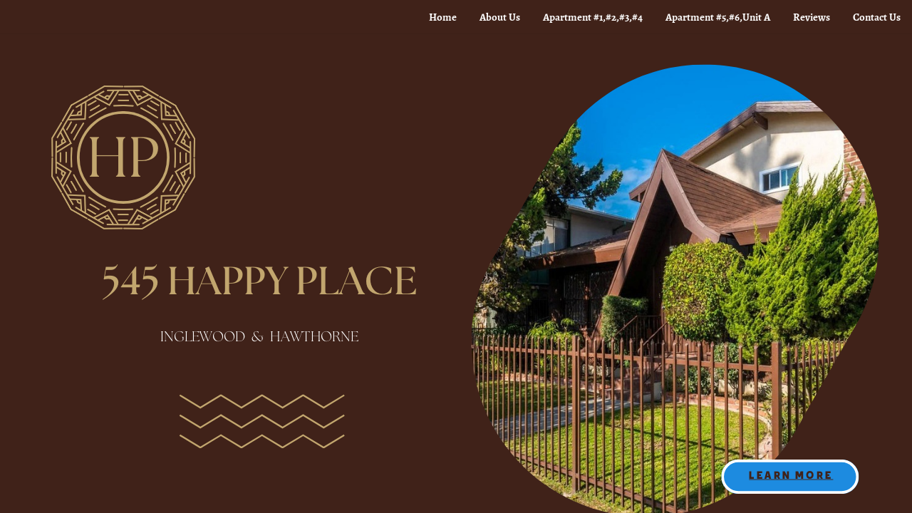

--- FILE ---
content_type: text/html
request_url: https://545happyplace.com/
body_size: 18470
content:
<!DOCTYPE html><html dir="ltr" lang="en" class="theme light classic"><head><base href="/"><meta charset="utf-8"><title>545 Happy Place - Inglewood &amp; Hawthorne</title><meta name="app-name" content="export_website"/><meta name="viewport" content="width=device-width, initial-scale=1"><link href="_assets/a0684b0780c739e9.vendor.ltr.css" rel="stylesheet" integrity="sha512-JwMCpiHdk95MoUTatfaZJwstzeDnWfvWMJiwnSxZfPmgeCe4yvQDQ+ONMQjIy/Ht72r0TmlE+gvZnYRnpdLdVg==" crossorigin="anonymous"><link href="_assets/bfa3ce2a4f9d20fe.ltr.css" rel="stylesheet" integrity="sha512-DUkJbYLtA7FjmjMVaUOMTF4M2kCFeNru5QE13QLIe6/EUGlBghnI7PwQOZVZ9XHBnebEChRUUEM7ZP5vqogi9A==" crossorigin="anonymous"><link href="_assets/static_font_4.ltr.css" rel="stylesheet"><link href="_assets/3f7d7867c5ebfb7b.runtime.js" rel="preload" as="script" crossorigin="anonymous" integrity="sha512-A1yIp8tEQSR6jNjxyNFl2nj00zW6GijesBnoEez1AWeTfBV+hKXlDSUrixaCdrre2322Q+7EA2CWd/C0sXngVg==" nonce="9c4b17ab-381e-4e0e-83f1-c950af89dd72"><link href="_assets/aaa08f5161a956c7.i3d79q.vendor.js" rel="preload" as="script" crossorigin="anonymous" integrity="sha512-2uvObKRh56EnLmVUHGrNNaY2BdIjjB82PSV90VwXpnQ/nvwps09y+cIqwGPg7SfSfO8Q3kbd2HAuIPJCvfjlxw==" nonce="9c4b17ab-381e-4e0e-83f1-c950af89dd72"><link href="_assets/eb1b573afc3bded4.vendor.js" rel="preload" as="script" crossorigin="anonymous" integrity="sha512-ssJQxUyPNXhmNmJoFB/5LBdBmasB6AOGBsebziIFUH3giBF18FDQ7LsC061JBxKvcsT8ex/CV5wPk8iwnQYOMw==" nonce="9c4b17ab-381e-4e0e-83f1-c950af89dd72"><link href="_assets/ede82b56013460e8.strings.js" rel="preload" as="script" crossorigin="anonymous" integrity="sha512-zdxpsC1hFk4gzJ4wm8d6Yx1/lORbymRr5+Lp7wLSE/s3y5KhNscjm1alIBVLwCtBMX0MInR2efk5IbXChe6miA==" nonce="9c4b17ab-381e-4e0e-83f1-c950af89dd72"><link href="_assets/05eba35bf831ee59.en.js" rel="preload" as="script" crossorigin="anonymous" integrity="sha512-dcBueviO9/MY0Ba7FOluiqZ4WDCwWc7xXSfVfyc37+YaugB8TIvBIjzkgDgXDWNeZ75UPWq/a+TS6Apfw256gQ==" nonce="9c4b17ab-381e-4e0e-83f1-c950af89dd72"><link href="_assets/a1fdd28214643c1b.js" rel="preload" as="script" crossorigin="anonymous" integrity="sha512-xiD0DCJYLq+gsqb5leyzkI+WVfoWflg405FXdu3JJv+E5/aVoo8mq37aK/1czGdkLoK4IhZEjQX91jsP3ckfdw==" nonce="9c4b17ab-381e-4e0e-83f1-c950af89dd72"><meta name="referrer" content="strict-origin-when-cross-origin"><meta property="og:title" content="545 Happy Place - Inglewood &amp; Hawthorne"><meta property="og:type" content="website"><meta name="description" content="Discover the perfect blend of comfort and convenience at 545 Happy Place. Your home away from home in Inglewood and Hawthorne, CA."><meta property="og:description" content="Discover the perfect blend of comfort and convenience at 545 Happy Place. Your home away from home in Inglewood and Hawthorne, CA."><meta name="twitter:description" content="Discover the perfect blend of comfort and convenience at 545 Happy Place. Your home away from home in Inglewood and Hawthorne, CA."><link rel="shortcut icon" href="_assets/images/6853f2b4285ec38259fd76f72ac08db4.png"><link rel="icon" href="_assets/images/a4f6e2d66918aa879f022d2ae252ca59.png" sizes="192x192"><link rel="apple-touch-icon" href="_assets/images/0943e5a4c728642b1bf7c2fe55580eed.png" sizes="180x180"><script nonce="9c4b17ab-381e-4e0e-83f1-c950af89dd72">window['__canva_website_bootstrap__'] = JSON.parse('{"A":"DAFmts_Gk2g","B":"eyJhbGciOiJkaXIiLCJlbmMiOiJBMjU2R0NNIiwia2lkIjoia2lkLTE3NDAwODM2MjAyNzEifQ..PL8I1Y6k1PvPKp8n.xI_ELtpWw8i_6Atl5p80jqsZhpZe1x9O8WQEuWaQOw0IvTfRK_MT3mgP9Y17DA2Eqp21gdgpXg.yB7IeG3s6BPaFbC6sMczbg"}');</script><script nonce="9c4b17ab-381e-4e0e-83f1-c950af89dd72">
      document.addEventListener('contextmenu', (e) => {
        const isMedia = ['img', 'image', 'video', 'svg', 'picture'].some(
          tagName => tagName.localeCompare(e.target.tagName, undefined, { sensitivity: 'base' }) === 0,
        );
        isMedia && e.preventDefault();
      });
    </script></head><body><script nonce="9c4b17ab-381e-4e0e-83f1-c950af89dd72">document.documentElement.classList.replace('adaptive', window.matchMedia('(prefers-color-scheme: dark)').matches ? 'dark' : 'light');</script><div id="root"></div><script nonce="9c4b17ab-381e-4e0e-83f1-c950af89dd72">(function() {window['__canva_public_path__'] = '_assets\/'; window['bootstrap'] = JSON.parse('{"base":{"A?":"B","L":false,"N":false,"E":"1334d7d3598f6383168b7f05f5f70d0ebb6d2f08","K":1746521510,"F":{"A?":"B"},"G":"CLIENT_FULL","I":"A","O":{"A?":"B"},"M":"/_online","U":[],"V":[],"a":{"K":"export_website","H":{}},"d":{"A":"wss://www.canva.com/_stream","B":{"F":"export_website"}},"b":{"A?":"H","C":{"a":"WEB"},"D":{"a":"WEB","c":"en"},"E":{},"P":[],"Q":[],"R":false,"S":false}},"page":{"A":{"B":{"A?":"A","A":"TAEXfxtKgiU","B":1},"C":{"A":1366.0,"B":768.0,"C":"D"},"Q":[],"R":[],"P":"en","D":"545 Happy Place - Inglewood & Hawthorne","E":"Discover the perfect blend of comfort and convenience at 545 Happy Place. Your home away from home in Inglewood and Hawthorne, CA.","F":["free","photo","home decor","business website","dark blue","beige","orange","classy neons","creative","creative","fun","innovative","modern","artistic","imaginative","art","shapes","round","neat","trendy","arch","illustration","illustrative","vases","playful","home decor","lookbook","upcoming collections","new collections","home goods","home pieces","handcrafted","business"],"G":{},"Y":{},"V":[],"W":[],"A":[{"A?":"i","a":"PBWkVGBM66w1qQ2P","B":"Home","R":false,"S":false,"U":false,"Q":{},"W":[],"X":[],"H":[],"L":{},"G":{"A":"EAFSvYiwqUQ","B":1,"C":1},"D":{"C":"#402219","D":0.0,"F":false,"J":false,"G":false,"H":false},"r":[],"E":[{"A?":"J","A":39.784828386039976,"B":700.8208824731746,"D":620.5025465861953,"C":688.43034322792,"E":0.0,"F":0.0,"BA":[],"BB":[],"Q":false,"S":false,"P":[],"5":{},"T":{},"W":{},"a":{"A":0.0,"B":0.0,"D":433.9,"C":481.4},"b":[{"A":"M409,272.3l0.1-0.2l0,0c13.6-25.5,21.3-54.7,21.3-85.6c0-100.8-81.8-182.6-182.6-182.6  c-66.3,0-124.4,35.4-156.4,88.3l0,0l0,0c-1.6,2.7-3.1,5.3-4.6,8.1L29.5,201c-1.6,2.6-3,5.2-4.5,7.9L25,209l0,0  c-13.7,25.6-21.4,54.8-21.4,85.9c0,100.8,81.8,182.6,182.6,182.6c72.8,0,135.7-42.7,165-104.4l52.2-91  C405.3,278.9,407.2,275.6,409,272.3z","B":{"A":true,"B":{"A":{"A":"MAFm_Zmyppw","B":1},"B":{"A":3.900000000000034,"B":-40.99506172839503,"D":515.9901234567901,"C":473.59999999999997,"E":0.0},"E":0.0,"C":{}},"D":0.0,"F":false,"J":false,"E":"hero","G":false,"H":false},"D":0.0}],"d":[],"f":[],"g":[]},{"A?":"J","A":637.078790138864,"B":1080.276272450588,"D":206.1540707773324,"C":51.3515530890566,"E":0.0,"F":0.0,"BA":[],"BB":[],"Q":false,"S":false,"P":[],"5":{},"T":{},"W":{},"a":{"A":0.0,"B":0.0,"D":64.0,"C":64.0},"b":[{"A":"M0 0H64V64H0z","B":{"C":"#1d8be0","D":0.0,"F":false,"J":false,"G":false,"H":false},"C":{"A":4.0,"B":"#ffffff","C":[],"f":true},"D":100.0}],"d":[],"c":{"A":{"A":0.0,"B":0.0,"D":64.0,"C":64.0},"B":57.59283364479009,"C":14.345976498586964,"D":"A","E":"A"},"e":{"A":false,"B":false},"f":[{"A":{"A":[{"A?":"A","A":"learn more\\n"}],"B":[{"A?":"A","A":{"text-align":{"B":"center"},"leading":{"B":"1100.0"},"tracking":{"B":"200.0"},"font-family":{"B":"YAEW5hsTNhk,0"},"font-size":{"B":"16.0001"},"color":{"B":"#402219"},"text-transform":{"B":"uppercase"},"link":{"B":"https://linktr.ee/545happyplace"},"decoration":{"B":"underline"}}},{"A?":"B","A":10},{"A?":"A","A":{"font-style":{"B":"normal"},"font-weight":{"B":"bold"}}},{"A?":"B","A":1},{"A?":"A","A":{"text-transform":{},"decoration":{},"font-style":{},"color":{},"tracking":{},"font-weight":{},"link":{},"font-family":{},"font-size":{},"leading":{},"text-align":{}}}]},"B":{"A":[]},"D":{"A":0.0,"B":0.0,"D":64.0,"C":64.0},"E":[4.0],"F":"B"}],"g":[],"h":{"A?":"H","A":51.3515530890566}},{"A?":"H","A":76.80000000000003,"B":76.8,"D":215.66093107663497,"C":215.66093107663497,"E":0.0,"F":0.0,"BA":[],"BB":[],"Q":false,"S":false,"P":[],"5":{},"T":{},"W":{},"b":294.6117731334108,"a":294.6117731334108,"y":{},"c":[{"A?":"I","A":0.0,"B":-5.6843418860808015E-14,"D":294.6117731334108,"C":294.6117731334108,"E":0.0,"F":0.0,"BA":[],"BB":[],"Q":false,"S":false,"P":[],"5":{},"T":{},"W":{},"a":{"A":false,"B":{"A":{"A":"MAFCZdrICW0","B":1},"B":{"A":0.0,"B":0.0,"D":294.6117731334108,"C":294.6117731334108,"E":0.0},"E":0.0,"C":{"#000000":"#c2a66e"}},"D":0.0,"F":false,"J":false,"G":false,"H":false},"e":[]},{"A?":"J","A":52.52247980572467,"B":52.52247980572473,"D":189.56681352196145,"C":189.56681352196145,"E":0.0,"F":0.0,"BA":[],"BB":[],"Q":false,"S":false,"P":[],"5":{},"T":{},"W":{},"a":{"A":0.0,"B":0.0,"D":64.0,"C":64.0},"b":[{"A":"M32 0A32 32 0 1 0 32 64A32 32 0 1 0 32 0Z","B":{"D":0.0,"F":false,"J":false,"G":false,"H":false},"C":{"A":4.0,"B":"#c2a66e","C":[],"f":true},"D":0.0}],"d":[],"c":{"A":{"A":0.0,"B":0.0,"D":64.0,"C":64.0},"B":64.0,"C":64.0,"D":"A","E":"A"},"e":{"A":false,"B":false},"f":[{"A":{"A":[{"A?":"A","A":"\\n"}],"B":[{"A?":"A","A":{"text-align":{"B":"center"},"leading":{"B":"1400.0"},"tracking":{"B":"0.0"},"font-family":{"B":"YAFdJnPX3ZE,0"},"font-size":{"B":"20.0451"},"font-style":{"B":"normal"},"color":{"B":"#000000"},"text-transform":{"B":"none"},"font-weight":{"B":"normal"}}},{"A?":"B","A":1},{"A?":"A","A":{"text-align":{},"leading":{},"tracking":{},"font-family":{},"font-size":{},"font-style":{},"color":{},"text-transform":{},"font-weight":{}}}]},"B":{"A":[]},"D":{"A":6.0,"B":6.0,"D":52.0,"C":52.0},"E":[2.6666666666666665],"F":"B"}],"g":[],"h":{"A?":"H","A":189.56681352196145}},{"A?":"K","A":85.20078032276825,"B":35.26457521323533,"D":224.08262270694047,"C":138.88851300491785,"E":0.0,"F":0.0,"BA":[],"BB":[],"Q":false,"S":false,"N":"title","P":[],"5":{},"T":{},"W":{},"a":{"A":[{"A?":"A","A":"HP\\n"}],"B":[{"A?":"A","A":{"font-size":{"B":"88.6678"},"text-transform":{"B":"uppercase"},"text-align":{"B":"center"},"color":{"B":"#c2a66e"},"font-family":{"B":"YAFdJnPX3ZE,0"}}},{"A?":"B","A":2},{"A?":"A","A":{"spacing":{"B":"0.0"}}},{"A?":"B","A":1},{"A?":"A","A":{"spacing":{},"text-align":{},"color":{},"text-transform":{},"font-family":{},"font-size":{}}}]},"b":{"A":[]},"d":"A","e":171.45019458942988,"f":106.26644,"l":false,"h":"A"}],"d":[]},{"A?":"K","A":337.4138005383175,"B":152.77702370660575,"D":479.0163520605256,"C":70.73334,"E":0.0,"F":0.0,"BA":[],"BB":[],"Q":false,"S":false,"N":"title","P":[],"5":{},"T":{},"W":{},"a":{"A":[{"A?":"A","A":"545 HAPPY PLACE \\n"}],"B":[{"A?":"A","A":{"font-family":{"B":"YAFdJnPX3ZE,0"},"text-align":{"B":"center"},"leading":{"B":"1000.0"},"color":{"B":"#c2a66e"},"font-weight":{"B":"bold"},"font-size":{"B":"58.6667"}}},{"A?":"B","A":15},{"A?":"A","A":{"color":{"B":"#ffffff"}}},{"A?":"B","A":1},{"A?":"A","A":{"tracking":{"B":"0.0"},"text-transform":{"B":"none"}}},{"A?":"B","A":1},{"A?":"A","A":{"text-transform":{},"font-size":{},"font-family":{},"color":{},"text-align":{},"leading":{},"font-weight":{},"tracking":{}}}]},"b":{"A":[]},"d":"B","l":false,"g":false,"h":"A"},{"A?":"K","A":442.0935892521717,"B":76.80000000000001,"D":623.3227574209404,"C":25.13335,"E":0.0,"F":0.0,"BA":[],"BB":[],"Q":false,"S":false,"N":"subtitle","P":[],"5":{},"T":{},"W":{},"a":{"A":[{"A?":"A","A":"Inglewood  &  HAwthorne\\n"}],"B":[{"A?":"A","A":{"text-align":{"B":"center"},"leading":{"B":"1100.0"},"color":{"B":"#ffffff"},"text-transform":{"B":"uppercase"},"font-family":{"B":"YAEsziFosYQ,0"},"font-size":{"B":"21.3335"}}},{"A?":"B","A":23},{"A?":"A","A":{"tracking":{"B":"0.0"}}},{"A?":"B","A":1},{"A?":"A","A":{"leading":{},"text-align":{},"tracking":{},"color":{},"font-family":{},"font-size":{},"text-transform":{}}}]},"b":{"A":[]},"d":"B","l":false,"g":false,"h":"A"},{"A?":"I","A":539.2318075547252,"B":268.0291838691207,"D":248.51203173549575,"C":80.87937032846135,"E":0.0,"F":0.0,"BA":[],"BB":[],"Q":false,"S":false,"P":[],"5":{},"T":{},"W":{},"a":{"A":false,"B":{"A":{"A":"MAEetRSKQik","B":1},"B":{"A":0.0,"B":0.0,"D":248.51203173549575,"C":80.87937032846135,"E":0.0},"E":0.0,"C":{"#000000":"#c2a66e"}},"D":0.0,"F":false,"J":false,"G":false,"H":false},"e":[]}],"I":[]},{"A?":"i","a":"PBl9kSM8PYn4k93T","B":"About Us","R":false,"S":false,"U":false,"Q":{},"W":[],"X":[],"H":[],"L":{},"G":{"A":"EAFSvYiwqUQ","B":1,"C":2},"D":{"C":"#ffffff","D":0.0,"F":false,"J":false,"G":false,"H":false},"r":[],"E":[{"A?":"I","A":1.7053025658242404E-13,"B":-6.751811062305393,"D":511.8719999999999,"C":767.9999999999998,"E":0.0,"F":0.0,"BA":[],"BB":[],"Q":false,"S":false,"N":"decorative","P":[],"5":{},"T":{},"W":{},"a":{"B":{"A":{"A":"MAFm-5vgWQs","B":1},"B":{"A":-1.1368683772161603E-13,"B":-5.6843418860808015E-14,"D":511.872,"C":768.0,"E":0.0},"E":0.0,"C":{}},"D":0.0,"F":false,"J":false,"G":false,"H":false},"e":[]},{"A?":"K","A":26.26666,"B":518.5724809628182,"D":344.46635323161433,"C":50.53334,"E":0.0,"F":0.0,"BA":[],"BB":[],"Q":false,"S":false,"N":"heading1","P":[],"5":{},"T":{},"W":{},"a":{"A":[{"A?":"A","A":"About the Property\\n"}],"B":[{"A?":"A","A":{"text-align":{"B":"center"},"decoration":{"B":"underline"},"link":{"B":"https://www.furnishedfinder.com/members/profile?u=545HappyPlace"},"color":{"B":"#402219"},"font-weight":{"B":"bold"},"font-family":{"B":"YAFdJs07v-8,0"},"font-size":{"B":"42.6667"}}},{"A?":"B","A":18},{"A?":"A","A":{"tracking":{"B":"0.0"},"leading":{"B":"1000.0"}}},{"A?":"B","A":1},{"A?":"A","A":{"text-align":{},"leading":{},"tracking":{},"font-family":{},"font-size":{},"color":{},"link":{},"decoration":{},"font-weight":{}}}]},"b":{"A":[]},"d":"B","l":false,"g":false,"h":"A"},{"A?":"K","A":110.72422189950635,"B":541.8082580971222,"D":747.3917419028778,"C":482.66661,"E":0.0,"F":0.0,"BA":[],"BB":[],"Q":false,"S":false,"P":[],"5":{},"T":{},"W":{},"a":{"A":[{"A?":"A","A":"Welcome to our enchanting properties nestled in the vibrant city of Inglewood and Hawthorne, where the pulse of creativity and cultural richness fills the air. We are truly grateful that you have chosen our home as your cherished haven in this captivating area. As your dedicated hosts, we consider it a privilege to extend our warmest welcome to you, inviting you to immerse yourself in the vibrant tapestry of Inglewood\'s art, music, and diverse community.\\n\\nAs you explore Inglewood and Hawthorne, you will discover a city brimming with hidden gems and cultural treasures. From the renowned SoFi Stadium and Kia Forum to the breathtaking beauty of nearby beaches, every corner of Inglewood holds the promise of new discoveries and unforgettable experiences. Immerse yourself in the local cuisine, vibrant music scene, and captivating art galleries that reflect the vibrant spirit of this dynamic city.\\n\\nDuring your stay, we encourage you to embrace the genuine warmth of our hospitality. Let the information in this booklet be your trusted guide, providing recommendations for the best local attractions, dining experiences, and hidden gems that Inglewood and surrounding areas has to offer. Our aim is to ensure that your time here is nothing short of extraordinary.\\n\\nOnce again, we extend our heartfelt gratitude for choosing our apartment as your haven. May every moment spent within these walls be filled with joy, inspiration, and a profound sense of belonging. Welcome to our beautiful abode, where Inglewood & Hawthorne\'s vibrant spirit and the comforts of home converge to create an unforgettable experience!\\n\\n\\n\\n"}],"B":[{"A?":"A","A":{"text-align":{"B":"justify"},"font-size":{"B":"16.0003"},"font-family":{"B":"YAFdJs07v-8,0"},"color":{"B":"#402219"}}},{"A?":"B","A":460},{"A?":"A","A":{"font-size":{"B":"2.66682"}}},{"A?":"B","A":443},{"A?":"A","A":{"font-size":{"B":"16.0003"}}},{"A?":"B","A":715},{"A?":"A","A":{"color":{"B":"#020b13"}}},{"A?":"B","A":1},{"A?":"A","A":{"font-family":{"B":"YAFdJnPX3ZE,0"}}},{"A?":"B","A":2},{"A?":"A","A":{"font-size":{"B":"17.3336"}}},{"A?":"B","A":1},{"A?":"A","A":{"text-align":{},"font-size":{},"font-family":{},"color":{}}}]},"b":{"A":[]},"d":"A","l":false,"g":false,"h":"A"}],"I":[]},{"A?":"i","a":"PBpZ1mZtsrrRXC0G","B":" Meet the Host","R":true,"S":false,"U":false,"Q":{},"W":[],"X":[],"H":[],"L":{},"G":{"A":"EAFSvYiwqUQ","B":1,"C":6},"D":{"C":"#c2a66e","D":0.0,"F":false,"J":false,"G":false,"H":false},"r":[],"E":[{"A?":"J","A":94.5631383160761,"B":49.69471210688971,"D":376.334823287402,"C":388.93114794150677,"E":0.0,"F":0.0,"BA":[],"BB":[],"G":"https://www.furnishedfinder.com/members/profile?u=545HappyPlace","Q":false,"S":false,"P":[],"5":{},"T":{},"W":{},"a":{"A":0.0,"B":0.0,"D":501.0,"C":517.769},"b":[{"A":"M500.5 432.042c0 47.07-38.156 85.228-85.227 85.228H85.727C38.657 517.27.5 479.113.5 432.042V85.727C.5 38.657 38.656.5 85.727.5h329.547c47.07 0 85.227 38.157 85.227 85.227v346.315z","B":{"A":true,"B":{"A":{"A":"MAGXnrQ8udU","B":1},"B":{"A":0.5,"B":-10.73433455882352,"D":522.4696691176471,"C":516.77,"E":0.0},"E":0.0,"C":{}},"D":0.0,"F":false,"J":false,"G":false,"H":false},"D":0.0}],"d":[],"f":[],"g":[]},{"A?":"K","A":26.26666,"B":555.7583608951625,"D":763.2245038870703,"C":681.6,"E":0.0,"F":0.0,"BA":[],"BB":[],"Q":false,"S":false,"P":[],"5":{},"T":{},"W":{},"a":{"A":[{"A?":"A","A":"Welcome to 545 Happy Place! We are delighted that you have chosen one of our buildings as your potential preferred destination for your stay. It is our utmost pleasure to extend a warm welcome and ensure that your experience with us is nothing short of exceptional.\\n\\nWith buildings located in both Inglewood and Hawthorne, CA, our elegant and well-appointed apartments offer a haven of comfort and relaxation during your visit. Each bedroom has been thoughtfully designed and furnished to cater to your utmost comfort. Our bedrooms boast luxurious king, queen, full-size, and day beds throughout our units, promising a restful night\'s sleep. Most bedrooms are equipped with ceiling fans, providing a pleasant breeze for your ultimate comfort.\\n\\nExperience seamless connectivity with our high-speed Wi-Fi network, keeping you effortlessly connected with loved ones and enabling you to attend to any business matters. The living room is illuminated with captivating recessed lighting, setting a cozy and inviting ambiance. With dimmer switches, you have complete control over the lighting to create your desired atmosphere. Additionally, all our living rooms feature a brand-new 65\\" Smart TV, inviting you to indulge in your favorite shows and movies for an immersive entertainment experience. Relax, unwind, and enjoy the perfect blend of technology and comfort in our stylish living spaces.\\n\\nTo make your stay as convenient as possible, we have taken care of every detail. You will find essential amenities such as a hairdryer, iron, ironing board, and hangers at your disposal. Our fully equipped kitchen offers a full-size oven, range, microwave, coffee maker, garbage disposal, and all the cooking essentials you need to whip up a delicious meal. Whether you\'re enjoying a quick breakfast or indulging in a culinary masterpiece, our kitchen has everything you need.\\n\\nWe have prepared our apartment units with your utmost comfort in mind. Clean linens, towels, shampoo, and liquid soaps are provided for your convenience. Every detail has been carefully considered to ensure a pleasant and accommodating stay.\\n\\nIn our continuous effort to ensure convenience and ease during your visit, we provide one designated parking area per booking, where you will find one complimentary parking space exclusively for your vehicle. We strive to make your stay as convenient and comfortable as possible, so you can focus on enjoying your time with us.\\n\\nRest assured, our professionally managed units prioritize attention to detail and exceptional service. We are dedicated to ensuring your stay exceeds all expectations.\\n\\nOnce again, we extend a warm welcome to 545 Happy Place. Your home away from home awaits, and we cannot wait to make your stay truly memorable!\\n\\nSee you soon,\\n\\n\\n"}],"B":[{"A?":"A","A":{"text-align":{"B":"justify"},"leading":{"B":"1100.0"},"font-family":{"B":"YAFdJs07v-8,0"},"color":{"B":"#402219"}}},{"A?":"B","A":267},{"A?":"A","A":{"leading":{}}},{"A?":"B","A":475},{"A?":"A","A":{"leading":{"B":"1100.0"}}},{"A?":"B","A":2},{"A?":"A","A":{"leading":{}}},{"A?":"B","A":645},{"A?":"A","A":{"leading":{"B":"1100.0"}}},{"A?":"B","A":2},{"A?":"A","A":{"leading":{}}},{"A?":"B","A":476},{"A?":"A","A":{"leading":{"B":"1100.0"}}},{"A?":"B","A":2},{"A?":"A","A":{"leading":{}}},{"A?":"B","A":241},{"A?":"A","A":{"leading":{"B":"1100.0"}}},{"A?":"B","A":2},{"A?":"A","A":{"leading":{}}},{"A?":"B","A":327},{"A?":"A","A":{"leading":{"B":"1100.0"}}},{"A?":"B","A":2},{"A?":"A","A":{"leading":{}}},{"A?":"B","A":167},{"A?":"A","A":{"leading":{"B":"1100.0"}}},{"A?":"B","A":2},{"A?":"A","A":{"leading":{}}},{"A?":"B","A":143},{"A?":"A","A":{"leading":{"B":"1100.0"}}},{"A?":"B","A":2},{"A?":"A","A":{"leading":{}}},{"A?":"B","A":13},{"A?":"A","A":{"color":{},"leading":{"B":"1100.0"}}},{"A?":"B","A":2},{"A?":"A","A":{"text-transform":{"B":"none"},"tracking":{"B":"0.0"},"spacing":{"B":"0.0"},"text-align":{"B":"center"},"color":{"B":"#000000"}}},{"A?":"B","A":1},{"A?":"A","A":{"spacing":{},"leading":{},"text-align":{},"tracking":{},"color":{},"font-family":{},"text-transform":{}}}]},"b":{"A":[]},"d":"A","l":false,"g":false,"h":"A"},{"A?":"K","A":26.266660000000005,"B":13.176434202639115,"D":304.109477156244,"C":50.53334,"E":0.0,"F":0.0,"BA":[],"BB":[],"Q":false,"S":false,"N":"heading1","P":[],"5":{},"T":{},"W":{},"a":{"A":[{"A?":"A","A":"Meet the Host\\n"}],"B":[{"A?":"A","A":{"font-size":{"B":"42.6667"},"text-align":{"B":"center"},"font-weight":{"B":"bold"},"color":{"B":"#402219"},"font-family":{"B":"YAFdJs07v-8,0"}}},{"A?":"B","A":13},{"A?":"A","A":{"tracking":{"B":"0.0"},"leading":{"B":"1000.0"}}},{"A?":"B","A":1},{"A?":"A","A":{"leading":{},"text-align":{},"tracking":{},"color":{},"font-weight":{},"font-family":{},"font-size":{}}}]},"b":{"A":[]},"d":"B","l":false,"g":false,"h":"A"},{"A?":"K","A":691.2,"B":559.3029343172049,"D":96.74373763857253,"C":62.22009799487111,"E":0.0,"F":0.0,"BA":[],"BB":[],"Q":false,"S":false,"P":[],"5":{},"T":{},"W":{},"a":{"A":[{"A?":"A","A":"Mike\\n"}],"B":[{"A?":"A","A":{"font-family":{"B":"YAEl47DSz5k,0"},"font-size":{"B":"42.6667"},"text-align":{"B":"center"}}},{"A?":"B","A":4},{"A?":"A","A":{"color":{"B":"#000000"}}},{"A?":"B","A":1},{"A?":"A","A":{"text-align":{},"font-size":{},"font-family":{},"color":{}}}]},"b":{"A":[5]},"d":"A","e":78.46875,"f":50.46666,"l":false,"g":false,"h":"B"},{"A?":"H","A":535.4365108681558,"B":0.0,"D":516.6067989272913,"C":100.73138539270292,"E":0.0,"F":0.0,"BA":[],"BB":[],"Q":false,"S":false,"P":[],"5":{},"T":{},"W":{},"b":516.6067989272913,"a":100.73138539270292,"y":{},"c":[{"A?":"J","A":8.526512829121202E-14,"B":0.0,"D":516.6067989272913,"C":100.73138539270286,"E":0.0,"F":0.0,"BA":[],"BB":[],"Q":false,"S":false,"P":[],"5":{},"T":{},"W":{},"a":{"A":0.0,"B":0.0,"D":64.0,"C":64.0},"b":[{"A":"M0 0H64V64H0z","B":{"A":false,"C":"#402219","D":0.0,"F":false,"J":false,"G":false,"H":false},"D":0.0}],"d":[],"c":{"A":{"A":0.0,"B":0.0,"D":64.0,"C":64.0},"B":135.0606010267428,"C":26.33500271704652,"D":"A","E":"A"},"e":{"A":false,"B":false},"f":[{"A":{"A":[{"A?":"A","A":"\\n"}],"B":[{"A?":"A","A":{"text-align":{"B":"center"},"leading":{"B":"1070.0"},"tracking":{"B":"143.0"},"font-family":{"B":"YACgEWNFnT4,0"},"font-size":{"B":"18.6666"},"font-style":{"B":"italic"},"color":{"B":"#3d3b3b"},"text-transform":{"B":"uppercase"},"font-weight":{"B":"bold"}}},{"A?":"B","A":1},{"A?":"A","A":{"text-align":{},"leading":{},"tracking":{},"font-family":{},"font-size":{},"font-style":{},"color":{},"text-transform":{},"font-weight":{}}}]},"B":{"A":[]},"D":{"A":0.0,"B":0.0,"D":64.0,"C":64.0},"E":[4.0],"F":"B"}],"g":[],"h":{"A?":"H","A":100.73138539270286}},{"A?":"I","A":24.391014792827065,"B":61.4726782650217,"D":20.902321734977644,"C":20.902321734977644,"E":0.0,"F":0.0,"BA":[],"BB":[],"Q":false,"S":false,"P":[],"5":{},"T":{},"W":{},"a":{"A":false,"B":{"A":{"A":"MAEVaEU68Js","B":1},"B":{"A":0.0,"B":0.0,"D":20.902321734977644,"C":20.902321734977644,"E":0.0},"E":0.0,"C":{"#000000":"#ffffff"}},"D":0.0,"F":false,"J":false,"G":false,"H":false},"e":[]},{"A?":"I","A":57.747069920678214,"B":61.47267826502175,"D":20.902321734977665,"C":17.76911950365658,"E":0.0,"F":0.0,"BA":[],"BB":[],"Q":false,"S":false,"P":[],"5":{},"T":{},"W":{},"a":{"A":false,"B":{"A":{"A":"MAE_lC48c2Y","B":1},"B":{"A":1.7763568394002505E-15,"B":0.0,"D":20.902321734977665,"C":17.76911950365658,"E":0.0},"E":0.0,"C":{"#000000":"#ffffff"}},"D":0.0,"F":false,"J":false,"G":false,"H":false},"e":[]},{"A?":"U","A":48.62826617373878,"B":115.46455290681718,"D":49.47450276182349,"C":1.0,"E":90.0,"F":0.0,"BA":[],"BB":[],"Q":false,"S":false,"P":[],"5":{},"T":{},"W":{},"a":1,"b":{"C":{"A":24.391014792827036,"B":140.20180428772892}},"c":{"C":{"A":73.86551755465052,"B":140.20180428772892}},"d":"#ffffff","e":[],"f":true,"g":[],"h":[]},{"A?":"K","A":55.93303641237242,"B":185.7018042877289,"D":242.0746242419787,"C":15.733342,"E":0.0,"F":0.0,"BA":[],"BB":[],"Q":false,"S":false,"P":[],"5":{},"T":{},"W":{},"a":{"A":[{"A?":"A","A":"545happyplace@gmail.com\\n"}],"B":[{"A?":"A","A":{"leading":{"B":"1070.0"},"tracking":{"B":"143.0"},"color":{"B":"#ffffff"},"font-weight":{"B":"bold"},"font-family":{"B":"YAFdJnPX3ZE,0"},"font-size":{"B":"13.3334"},"text-transform":{"B":"uppercase"}}},{"A?":"B","A":23},{"A?":"A","A":{"spacing":{"B":"0.0"}}},{"A?":"B","A":1},{"A?":"A","A":{"text-transform":{},"font-size":{},"font-family":{},"spacing":{},"color":{},"leading":{},"font-weight":{},"tracking":{}}}]},"b":{"A":[]},"d":"A","l":false,"h":"A"},{"A?":"K","A":29.55999452780463,"B":185.7018042877289,"D":134.50847271376784,"C":15.733342,"E":0.0,"F":0.0,"BA":[],"BB":[],"Q":false,"S":false,"P":[],"5":{},"T":{},"W":{},"a":{"A":[{"A?":"A","A":"+1 310-395-4455\\n"}],"B":[{"A?":"A","A":{"leading":{"B":"1070.0"},"color":{"B":"#ffffff"},"text-transform":{"B":"uppercase"},"tracking":{"B":"143.0"},"font-family":{"B":"YAEsziFosYQ,0"},"font-size":{"B":"13.3334"}}},{"A?":"B","A":15},{"A?":"A","A":{"spacing":{"B":"0.0"},"font-style":{"B":"italic"}}},{"A?":"B","A":1},{"A?":"A","A":{"text-transform":{},"font-size":{},"font-family":{},"spacing":{},"color":{},"font-style":{},"leading":{},"tracking":{}}}]},"b":{"A":[]},"d":"A","l":false,"g":false,"h":"A"}],"d":[]}],"I":[]},{"A?":"i","a":"PBzSG6pgKPkxgp6j","B":"Apartment #1,#2,#3,#4","R":false,"S":false,"U":false,"Q":{},"W":[],"X":[],"H":[],"L":{},"G":{"A":"EAFSvYiwqUQ","B":1,"C":3},"D":{"C":"#402219","D":0.0,"F":false,"J":false,"G":false,"H":false},"r":[],"E":[{"A?":"H","A":319.720724057431,"B":362.96281438559515,"D":289.68103749350377,"C":353.1995062924424,"E":0.0,"F":0.0,"BA":[],"BB":[],"Q":false,"S":false,"P":[],"5":{},"T":{},"W":{},"b":224.8721193588134,"a":274.1799125814344,"y":{},"c":[{"A?":"J","A":55.05346940823212,"B":1.4210854715202004E-14,"D":219.1264431732022,"C":219.1264431732022,"E":0.0,"F":0.0,"BA":[],"BB":[],"G":"https://www.furnishedfinder.com/property/544626_2","Q":false,"S":false,"P":[],"5":{},"T":{},"W":{},"a":{"A":0.0,"B":0.0,"D":1080.0,"C":1080.0},"b":[{"A":"M539.9995,0h.0011A539.9995,539.9995,0,0,1,1080,539.9995V1080a0,0,0,0,1,0,0H0a0,0,0,0,1,0,0V539.9995A539.9995,539.9995,0,0,1,539.9995,0Z","B":{"A":true,"B":{"A":{"A":"MAGXbXb-uVU","B":1},"B":{"A":0.0,"B":-271.4754098360654,"D":1622.9508196721313,"C":1080.0,"E":0.0},"E":0.0,"C":{}},"D":0.0,"F":false,"J":false,"E":"photo","G":false,"H":false},"D":0.0}],"d":[],"f":[],"g":[]},{"A?":"K","A":23.797607460614508,"B":6.066751287611368,"D":218.80536807120194,"C":19.49572352652767,"E":0.0,"F":0.0,"BA":[],"BB":[],"Q":false,"S":false,"N":"heading2","P":[],"5":{},"T":{},"W":{},"a":{"A":[{"A?":"A","A":"Inglewood\\n"}],"B":[{"A?":"A","A":{"link":{"B":"https://www.furnishedfinder.com/property/544626_2"},"font-size":{"B":"23.9999"},"decoration":{"B":"underline"},"font-family":{"B":"YAFdJs07v-8,0"},"color":{"B":"#c2a66e"},"list-level":{"B":"1.0"},"leading":{"B":"1100.0"},"text-align":{"B":"center"}}},{"A?":"B","A":9},{"A?":"A","A":{"tracking":{"B":"0.0"},"direction":{"B":"ltr"},"style":{"B":"body"},"kerning":{"B":"0.0"}}},{"A?":"B","A":1},{"A?":"A","A":{"tracking":{},"decoration":{},"text-align":{},"font-family":{},"direction":{},"color":{},"kerning":{},"font-size":{},"style":{},"link":{},"list-level":{},"leading":{}}}]},"b":{"A":[]},"d":"A","e":318.7401717465382,"f":28.39999,"l":false,"g":false,"h":"A"},{"A?":"K","A":-7.638334409421077E-14,"B":6.066751287611368,"D":218.80536807120194,"C":21.73819932069652,"E":0.0,"F":0.0,"BA":[],"BB":[],"Q":false,"S":false,"N":"heading3","P":[],"5":{},"T":{},"W":{},"a":{"A":[{"A?":"A","A":"Unit 2\\n"}],"B":[{"A?":"A","A":{"link":{"B":"https://www.furnishedfinder.com/property/544626_2"},"font-size":{"B":"26.6667"},"decoration":{"B":"underline"},"font-family":{"B":"YAFdJs07v-8,0"},"color":{"B":"#ffffff"},"text-align":{"B":"center"},"leading":{"B":"1100.0"},"font-weight":{"B":"bold"}}},{"A?":"B","A":6},{"A?":"A","A":{"tracking":{"B":"0.0"},"direction":{"B":"ltr"},"style":{"B":"body"},"kerning":{"B":"0.0"}}},{"A?":"B","A":1},{"A?":"A","A":{"tracking":{},"decoration":{},"font-family":{},"direction":{},"color":{},"kerning":{},"font-weight":{},"font-size":{},"style":{},"link":{},"text-align":{},"leading":{}}}]},"b":{"A":[]},"d":"A","e":318.7401717465382,"f":31.66667,"l":false,"g":false,"h":"A"}],"d":[]},{"A?":"H","A":319.720724057431,"B":683.0,"D":289.42461889264746,"C":353.19950629244227,"E":0.0,"F":0.0,"BA":[],"BB":[],"Q":false,"S":false,"P":[],"5":{},"T":{},"W":{},"b":323.29204879227564,"a":394.5296445706218,"y":{},"c":[{"A?":"J","A":75.32175334326269,"B":0.0,"D":319.20789122735914,"C":319.20789122735914,"E":0.0,"F":0.0,"BA":[],"BB":[],"G":"https://www.furnishedfinder.com/property/544626_3","Q":false,"S":false,"P":[],"5":{},"T":{},"W":{},"a":{"A":0.0,"B":0.0,"D":1080.0,"C":1080.0},"b":[{"A":"M539.9995,0h.0011A539.9995,539.9995,0,0,1,1080,539.9995V1080a0,0,0,0,1,0,0H0a0,0,0,0,1,0,0V539.9995A539.9995,539.9995,0,0,1,539.9995,0Z","B":{"A":true,"B":{"A":{"A":"MAGXoKCxCYc","B":1},"B":{"A":0.0,"B":-269.9999999999999,"D":1620.0,"C":1080.0,"E":0.0},"E":0.0,"C":{}},"D":0.0,"F":false,"J":false,"E":"photo","G":false,"H":false},"D":0.0}],"d":[],"f":[],"g":[]},{"A?":"K","A":34.66667000000018,"B":4.551877045737228,"D":318.7401717465384,"C":28.39999,"E":0.0,"F":0.0,"BA":[],"BB":[],"Q":false,"S":false,"N":"heading2","P":[],"5":{},"T":{},"W":{},"a":{"A":[{"A?":"A","A":"Inglewood\\n"}],"B":[{"A?":"A","A":{"link":{"B":"https://www.furnishedfinder.com/property/544626_3"},"font-size":{"B":"23.9999"},"decoration":{"B":"underline"},"font-family":{"B":"YAFdJs07v-8,0"},"color":{"B":"#c2a66e"},"list-level":{"B":"1.0"},"leading":{"B":"1100.0"},"text-align":{"B":"center"}}},{"A?":"B","A":9},{"A?":"A","A":{"tracking":{"B":"0.0"},"direction":{"B":"ltr"},"style":{"B":"body"},"kerning":{"B":"0.0"}}},{"A?":"B","A":1},{"A?":"A","A":{"tracking":{},"decoration":{},"text-align":{},"font-family":{},"direction":{},"color":{},"kerning":{},"font-size":{},"style":{},"link":{},"list-level":{},"leading":{}}}]},"b":{"A":[]},"d":"A","l":false,"g":false,"h":"A"},{"A?":"K","A":3.375077994860476E-14,"B":4.551877045737228,"D":318.7401717465384,"C":31.66667,"E":0.0,"F":0.0,"BA":[],"BB":[],"Q":false,"S":false,"N":"heading3","P":[],"5":{},"T":{},"W":{},"a":{"A":[{"A?":"A","A":"Unit 3\\n"}],"B":[{"A?":"A","A":{"link":{"B":"https://www.furnishedfinder.com/property/544626_3"},"font-size":{"B":"18.6666"},"decoration":{"B":"underline"},"font-family":{"B":"YAFdJs07v-8,0"},"color":{"B":"#ffffff"},"text-align":{"B":"center"},"leading":{"B":"1100.0"},"font-weight":{"B":"bold"}}},{"A?":"B","A":6},{"A?":"A","A":{"font-size":{"B":"26.6667"},"tracking":{"B":"0.0"},"style":{"B":"body"},"kerning":{"B":"0.0"},"direction":{"B":"ltr"}}},{"A?":"B","A":1},{"A?":"A","A":{"tracking":{},"decoration":{},"font-family":{},"direction":{},"color":{},"kerning":{},"font-weight":{},"font-size":{},"style":{},"link":{},"text-align":{},"leading":{}}}]},"b":{"A":[]},"d":"A","l":false,"g":false,"h":"A"}],"d":[]},{"A?":"H","A":149.65264802397672,"B":1033.4213277493818,"D":268.0080286370942,"C":322.7575466365853,"E":0.0,"F":0.0,"BA":[],"BB":[],"Q":false,"S":false,"P":[],"5":{},"T":{},"W":{},"b":227.67064203019208,"a":274.17991258143434,"y":{},"c":[{"A?":"J","A":55.05346940823219,"B":-8.526512829121202E-14,"D":219.12644317320218,"C":219.12644317320218,"E":0.0,"F":0.0,"BA":[],"BB":[],"G":"https://www.furnishedfinder.com/property/544626_4","Q":false,"S":false,"P":[],"5":{},"T":{},"W":{},"a":{"A":0.0,"B":0.0,"D":1080.0,"C":1080.0},"b":[{"A":"M539.9995,0h.0011A539.9995,539.9995,0,0,1,1080,539.9995V1080a0,0,0,0,1,0,0H0a0,0,0,0,1,0,0V539.9995A539.9995,539.9995,0,0,1,539.9995,0Z","B":{"A":true,"B":{"A":{"A":"MAGXn2JJmKg","B":1},"B":{"A":0.0,"B":-271.4754098360654,"D":1622.9508196721313,"C":1080.0,"E":0.0},"E":0.0,"C":{}},"D":0.0,"F":false,"J":false,"E":"photo","G":false,"H":false},"D":0.0}],"d":[],"f":[],"g":[]},{"A?":"K","A":23.79760746061448,"B":8.86527395899003,"D":218.80536807120222,"C":19.495723526527666,"E":0.0,"F":0.0,"BA":[],"BB":[],"Q":false,"S":false,"N":"heading2","P":[],"5":{},"T":{},"W":{},"a":{"A":[{"A?":"A","A":"Inglewood\\n"}],"B":[{"A?":"A","A":{"link":{"B":"https://www.furnishedfinder.com/property/544626_4"},"font-size":{"B":"23.9999"},"decoration":{"B":"underline"},"font-family":{"B":"YAFdJs07v-8,0"},"color":{"B":"#c2a66e"},"list-level":{"B":"1.0"},"leading":{"B":"1100.0"},"text-align":{"B":"center"}}},{"A?":"B","A":9},{"A?":"A","A":{"tracking":{"B":"0.0"},"direction":{"B":"ltr"},"style":{"B":"body"},"kerning":{"B":"0.0"}}},{"A?":"B","A":1},{"A?":"A","A":{"tracking":{},"decoration":{},"text-align":{},"font-family":{},"direction":{},"color":{},"kerning":{},"font-size":{},"style":{},"link":{},"list-level":{},"leading":{}}}]},"b":{"A":[]},"d":"A","e":318.74017174653864,"f":28.39999,"l":false,"g":false,"h":"A"},{"A?":"K","A":1.0658141036401503E-14,"B":8.865273958990073,"D":218.80536807120214,"C":21.738199320696516,"E":0.0,"F":0.0,"BA":[],"BB":[],"Q":false,"S":false,"N":"heading3","P":[],"5":{},"T":{},"W":{},"a":{"A":[{"A?":"A","A":"Unit 4 \\n"}],"B":[{"A?":"A","A":{"link":{"B":"https://www.furnishedfinder.com/property/544626_4"},"font-size":{"B":"18.6666"},"decoration":{"B":"underline"},"font-family":{"B":"YAFdJs07v-8,0"},"color":{"B":"#ffffff"},"text-align":{"B":"center"},"leading":{"B":"1100.0"},"font-weight":{"B":"bold"}}},{"A?":"B","A":7},{"A?":"A","A":{"font-size":{"B":"26.6667"},"tracking":{"B":"0.0"},"style":{"B":"body"},"kerning":{"B":"0.0"},"direction":{"B":"ltr"}}},{"A?":"B","A":1},{"A?":"A","A":{"tracking":{},"decoration":{},"font-family":{},"direction":{},"color":{},"kerning":{},"font-weight":{},"font-size":{},"style":{},"link":{},"text-align":{},"leading":{}}}]},"b":{"A":[]},"d":"A","e":318.7401717465385,"f":31.66667,"l":false,"g":false,"h":"A"}],"d":[]},{"A?":"H","A":20.720963120915812,"B":292.7921087726404,"D":780.4157824547192,"C":112.15807375816834,"E":0.0,"F":0.0,"BA":[],"BB":[],"Q":false,"S":false,"P":[],"5":{},"T":{},"W":{},"b":780.4157824547192,"a":112.15807375816834,"y":{},"c":[{"A?":"K","A":1.0658141036401503E-14,"B":0.0,"D":780.4157824547192,"C":50.26672,"E":0.0,"F":0.0,"BA":[],"BB":[],"Q":false,"S":false,"N":"heading1","P":[],"5":{},"T":{},"W":{},"a":{"A":[{"A?":"A","A":"The Apartment Collection\\n"}],"B":[{"A?":"A","A":{"font-size":{"B":"42.6672"},"font-family":{"B":"YAFdJs07v-8,0"},"text-align":{"B":"center"},"color":{"B":"#1d8be0"},"leading":{"B":"1100.0"}}},{"A?":"B","A":24},{"A?":"A","A":{"tracking":{"B":"0.0"}}},{"A?":"B","A":1},{"A?":"A","A":{"text-align":{},"leading":{},"color":{},"tracking":{},"font-family":{},"font-size":{}}}]},"b":{"A":[]},"d":"A","l":false,"g":false,"h":"A"},{"A?":"J","A":78.24601805816836,"B":202.07326479482947,"D":376.7369723458812,"C":33.9120557,"E":0.0,"F":0.0,"BA":[],"BB":[],"Q":false,"S":false,"P":[],"5":{},"T":{},"W":{},"a":{"A":0.0,"B":0.0,"D":64.0,"C":64.0},"b":[{"A":"M0 0H64V64H0z","B":{"C":"#1d8be0","D":0.0,"F":false,"J":false,"G":false,"H":false},"C":{"A":4.0,"B":"#ffffff","C":[],"f":true},"D":100.0}],"d":[],"c":{"A":{"A":0.0,"B":0.0,"D":64.0,"C":64.0},"B":105.24822378886512,"C":9.473940413199482,"D":"A","E":"A"},"e":{"A":false,"B":false},"f":[{"A":{"A":[{"A?":"A","A":"Available Now\\n"}],"B":[{"A?":"A","A":{"text-transform":{"B":"uppercase"},"font-size":{"B":"16.0001"},"font-family":{"B":"YAFdJnPX3ZE,0"},"color":{"B":"#402219"},"text-align":{"B":"center"},"leading":{"B":"1100.0"},"font-weight":{"B":"bold"},"tracking":{"B":"200.0"}}},{"A?":"B","A":14},{"A?":"A","A":{"text-transform":{},"font-size":{},"font-family":{},"color":{},"text-align":{},"leading":{},"font-weight":{},"tracking":{}}}]},"B":{"A":[]},"D":{"A":0.0,"B":0.0,"D":64.0,"C":64.0},"E":[0.0],"F":"B"}],"g":[],"h":{"A?":"H","A":29.776983512744128}}],"d":[]},{"A?":"H","A":593.4936787673677,"B":1249.5175551394002,"D":103.82360249415186,"C":158.85310316501128,"E":0.0,"F":0.0,"BA":[],"BB":[],"Q":false,"S":false,"N":"icon","P":[],"5":{},"T":{},"W":{},"b":52.86698812841439,"a":80.8880150316445,"y":{},"c":[{"A?":"I","A":3.3088123786013064,"B":7.981715617730494,"D":41.616188882795356,"C":20.808094441397678,"E":-9.552334495462468,"F":0.0,"BA":[],"BB":[],"Q":false,"S":false,"N":"illustration","P":[],"5":{},"T":{},"W":{},"a":{"A":false,"B":{"A":{"A":"MADfbCoOFyY","B":2},"B":{"A":0.0,"B":0.0,"D":41.616188882795356,"C":20.808094441397678,"E":0.0},"E":0.0,"C":{"#ffc966":"#a44f44"}},"D":0.0,"F":false,"J":false,"G":false,"H":false},"e":[]},{"A?":"I","A":33.915547655817065,"B":2.3035921957625547,"D":41.616188882795356,"C":20.808094441397678,"E":20.001726031334137,"F":0.0,"BA":[],"BB":[],"Q":false,"S":false,"N":"illustration","P":[],"5":{},"T":{},"W":{},"a":{"A":false,"B":{"A":{"A":"MADfbCoOFyY","B":2},"B":{"A":0.0,"B":0.0,"D":41.616188882795356,"C":20.808094441397678,"E":0.0},"E":0.0,"C":{"#ffc966":"#878834"}},"D":0.0,"F":false,"J":false,"G":false,"H":false},"e":[]},{"A?":"I","A":53.26358031385182,"B":8.897247838721775,"D":41.616188882795356,"C":20.808094441397678,"E":-21.184351377509266,"F":0.0,"BA":[],"BB":[],"Q":false,"S":false,"N":"illustration","P":[],"5":{},"T":{},"W":{},"a":{"A":false,"B":{"A":{"A":"MADfbCoOFyY","B":2},"B":{"A":0.0,"B":0.0,"D":41.616188882795356,"C":20.808094441397678,"E":0.0},"E":0.0,"C":{"#ffc966":"#1d8be0"}},"D":0.0,"F":false,"J":false,"G":false,"H":false},"e":[]}],"d":[]},{"A?":"H","A":149.65264802397672,"B":76.8,"D":268.0080286370944,"C":322.7575466365852,"E":0.0,"F":0.0,"BA":[],"BB":[],"Q":false,"S":false,"P":[],"5":{},"T":{},"W":{},"b":268.0080286370944,"a":322.7575466365852,"y":{},"c":[{"A?":"J","A":64.80752930707774,"B":-5.6843418860808015E-14,"D":257.95001732950743,"C":257.95001732950743,"E":0.0,"F":0.0,"BA":[],"BB":[],"G":"https://www.furnishedfinder.com/property/544626_1","Q":false,"S":false,"P":[],"5":{},"T":{},"W":{},"a":{"A":0.0,"B":0.0,"D":1080.0,"C":1080.0},"b":[{"A":"M539.9995,0h.0011A539.9995,539.9995,0,0,1,1080,539.9995V1080a0,0,0,0,1,0,0H0a0,0,0,0,1,0,0V539.9995A539.9995,539.9995,0,0,1,539.9995,0Z","B":{"A":true,"B":{"A":{"A":"MAGXbMn31Wk","B":1},"B":{"A":0.0,"B":-271.4754098360654,"D":1622.9508196721313,"C":1080.0,"E":0.0},"E":0.0,"C":{}},"D":0.0,"F":false,"J":false,"E":"photo","G":false,"H":false},"D":0.0}],"d":[],"f":[],"g":[]},{"A?":"K","A":28.013931901474102,"B":10.435972665995166,"D":257.57205597109896,"C":22.93942,"E":0.0,"F":0.0,"BA":[],"BB":[],"G":"https://www.furnishedfinder.com/property/544626_1","Q":false,"S":false,"N":"heading2","P":[],"5":{},"T":{},"W":{},"a":{"A":[{"A?":"A","A":"Inglewood\\n"}],"B":[{"A?":"A","A":{"link":{"B":"https://www.furnishedfinder.com/property/544626_1"},"font-size":{"B":"19.3942"},"decoration":{"B":"underline"},"font-family":{"B":"YAFdJs07v-8,0"},"color":{"B":"#c2a66e"},"list-level":{"B":"1.0"},"leading":{"B":"1100.0"},"text-align":{"B":"center"}}},{"A?":"B","A":9},{"A?":"A","A":{"tracking":{"B":"0.0"},"direction":{"B":"ltr"},"style":{"B":"body"},"kerning":{"B":"0.0"}}},{"A?":"B","A":1},{"A?":"A","A":{"tracking":{},"decoration":{},"text-align":{},"font-family":{},"direction":{},"color":{},"kerning":{},"font-size":{},"style":{},"link":{},"list-level":{},"leading":{}}}]},"b":{"A":[10]},"d":"A","l":false,"h":"A"},{"A?":"K","A":1.7763568394002505E-15,"B":10.435972665995422,"D":257.5720559710989,"C":25.15492,"E":0.0,"F":0.0,"BA":[],"BB":[],"G":"https://www.furnishedfinder.com/property/544626_1","Q":false,"S":false,"N":"heading3","P":[],"5":{},"T":{},"W":{},"a":{"A":[{"A?":"A","A":"Unit 1\\n"}],"B":[{"A?":"A","A":{"link":{"B":"https://www.furnishedfinder.com/property/544626_1"},"font-size":{"B":"15.0844"},"decoration":{"B":"underline"},"font-family":{"B":"YAFdJs07v-8,0"},"color":{"B":"#ffffff"},"text-align":{"B":"center"},"leading":{"B":"1100.0"},"font-weight":{"B":"bold"}}},{"A?":"B","A":5},{"A?":"A","A":{"font-weight":{}}},{"A?":"B","A":1},{"A?":"A","A":{"style":{"B":"body"},"direction":{"B":"ltr"},"tracking":{"B":"0.0"},"kerning":{"B":"0.0"},"font-weight":{"B":"bold"},"font-size":{"B":"21.5492"}}},{"A?":"B","A":1},{"A?":"A","A":{"tracking":{},"decoration":{},"font-family":{},"direction":{},"color":{},"kerning":{},"font-weight":{},"font-size":{},"style":{},"link":{},"text-align":{},"leading":{}}}]},"b":{"A":[7]},"d":"A","l":false,"g":false,"h":"A"}],"d":[]}],"I":[]},{"A?":"i","a":"PBmj1FGkMpjq2xyZ","B":"Apartment #5,#6,Unit A","R":false,"S":false,"U":false,"Q":{},"W":[],"X":[],"H":[],"L":{},"G":{"A":"EAFSvYiwqUQ","B":1,"C":4},"D":{"C":"#a44f44","D":0.0,"F":false,"J":false,"G":false,"H":false},"r":[],"E":[{"A?":"H","A":104.97988326366965,"B":147.10817466490585,"D":319.20789122735914,"C":405.604800106525,"E":0.0,"F":0.0,"BA":[],"BB":[],"Q":false,"S":false,"P":[],"5":{},"T":{},"W":{},"b":319.20789122735914,"a":405.604800106525,"y":{},"c":[{"A?":"J","A":86.39690887916584,"B":0.0,"D":319.20789122735914,"C":319.20789122735914,"E":0.0,"F":0.0,"BA":[],"BB":[],"G":"https://www.furnishedfinder.com/property/544626_5","Q":false,"S":false,"P":[],"5":{},"T":{},"W":{},"a":{"A":0.0,"B":0.0,"D":1080.0,"C":1080.0},"b":[{"A":"M539.9995,0h.0011A539.9995,539.9995,0,0,1,1080,539.9995V1080a0,0,0,0,1,0,0H0a0,0,0,0,1,0,0V539.9995A539.9995,539.9995,0,0,1,539.9995,0Z","B":{"A":true,"B":{"A":{"A":"MAGXnyfurxc","B":1},"B":{"A":0.0,"B":-271.4754098360654,"D":1622.9508196721313,"C":1080.0,"E":0.0},"E":0.0,"C":{}},"D":0.0,"F":false,"J":false,"E":"photo","G":false,"H":false},"D":0.0}],"d":[],"f":[],"g":[]},{"A?":"K","A":34.666670000000465,"B":0.0,"D":318.7401717465382,"C":28.39999,"E":0.0,"F":0.0,"BA":[],"BB":[],"Q":false,"S":false,"N":"heading2","P":[],"5":{},"T":{},"W":{},"a":{"A":[{"A?":"A","A":"Inglewood\\n"}],"B":[{"A?":"A","A":{"list-level":{"B":"1.0"},"leading":{"B":"1100.0"},"text-align":{"B":"center"},"color":{"B":"#402219"},"font-weight":{"B":"bold"},"font-family":{"B":"YAFdJs07v-8,0"},"font-size":{"B":"23.9999"}}},{"A?":"B","A":9},{"A?":"A","A":{"style":{"B":"body"},"link":{"B":""},"direction":{"B":"ltr"},"tracking":{"B":"0.0"},"kerning":{"B":"0.0"},"decoration":{"B":"none"}}},{"A?":"B","A":1},{"A?":"A","A":{"font-size":{},"font-weight":{},"text-align":{},"color":{},"direction":{},"list-level":{},"kerning":{},"style":{},"tracking":{},"leading":{},"link":{},"font-family":{},"decoration":{}}}]},"b":{"A":[]},"d":"A","l":false,"g":false,"h":"A"},{"A?":"K","A":3.375077994860476E-14,"B":0.0,"D":318.7401717465382,"C":31.66667,"E":0.0,"F":0.0,"BA":[],"BB":[],"Q":false,"S":false,"N":"heading3","P":[],"5":{},"T":{},"W":{},"a":{"A":[{"A?":"A","A":"Unit 5\\n"}],"B":[{"A?":"A","A":{"link":{"B":"https://www.furnishedfinder.com/property/544626_5"},"font-size":{"B":"26.6667"},"decoration":{"B":"underline"},"font-family":{"B":"YAFdJs07v-8,0"},"color":{"B":"#ffffff"},"text-align":{"B":"center"},"leading":{"B":"1100.0"},"font-weight":{"B":"bold"}}},{"A?":"B","A":6},{"A?":"A","A":{"tracking":{"B":"0.0"},"direction":{"B":"ltr"},"style":{"B":"body"},"kerning":{"B":"0.0"}}},{"A?":"B","A":1},{"A?":"A","A":{"tracking":{},"decoration":{},"font-family":{},"direction":{},"color":{},"kerning":{},"font-weight":{},"font-size":{},"style":{},"link":{},"text-align":{},"leading":{}}}]},"b":{"A":[]},"d":"A","l":false,"g":false,"h":"A"}],"d":[]},{"A?":"H","A":224.39605438632037,"B":517.8209698431547,"D":330.35806031369054,"C":412.94241393841037,"E":0.0,"F":0.0,"BA":[],"BB":[],"Q":false,"S":false,"P":[],"5":{},"T":{},"W":{},"b":330.35806031369054,"a":412.94241393841037,"y":{},"c":[{"A?":"J","A":93.73452271105128,"B":0.0,"D":319.20789122735914,"C":319.20789122735914,"E":0.0,"F":0.0,"BA":[],"BB":[],"G":"https://www.furnishedfinder.com/property/544626_6","Q":false,"S":false,"P":[],"5":{},"T":{},"W":{},"a":{"A":0.0,"B":0.0,"D":1080.0,"C":1080.0},"b":[{"A":"M539.9995,0h.0011A539.9995,539.9995,0,0,1,1080,539.9995V1080a0,0,0,0,1,0,0H0a0,0,0,0,1,0,0V539.9995A539.9995,539.9995,0,0,1,539.9995,0Z","B":{"A":true,"B":{"A":{"A":"MAGXoNRUmEA","B":1},"B":{"A":0.0,"B":-269.9999999999999,"D":1620.0,"C":1080.0,"E":0.0},"E":0.0,"C":{}},"D":0.0,"F":false,"J":false,"E":"photo","G":false,"H":false},"D":0.0}],"d":[],"f":[],"g":[]},{"A?":"K","A":34.66667000000018,"B":11.617888567152136,"D":318.7401717465384,"C":28.39999,"E":0.0,"F":0.0,"BA":[],"BB":[],"Q":false,"S":false,"N":"heading2","P":[],"5":{},"T":{},"W":{},"a":{"A":[{"A?":"A","A":"Inglewood\\n"}],"B":[{"A?":"A","A":{"list-level":{"B":"1.0"},"leading":{"B":"1100.0"},"text-align":{"B":"center"},"font-family":{"B":"YAFdJs07v-8,0"},"font-size":{"B":"23.9999"},"color":{"B":"#402219"},"link":{"B":"https://www.furnishedfinder.com/property/544626_6"},"decoration":{"B":"underline"},"font-weight":{"B":"bold"}}},{"A?":"B","A":9},{"A?":"A","A":{"tracking":{"B":"0.0"},"direction":{"B":"ltr"},"style":{"B":"body"},"kerning":{"B":"0.0"}}},{"A?":"B","A":1},{"A?":"A","A":{"font-size":{},"font-weight":{},"text-align":{},"color":{},"direction":{},"list-level":{},"kerning":{},"style":{},"tracking":{},"leading":{},"link":{},"font-family":{},"decoration":{}}}]},"b":{"A":[]},"d":"A","l":false,"g":false,"h":"A"},{"A?":"K","A":3.375077994860476E-14,"B":11.617888567152136,"D":318.7401717465384,"C":31.66667,"E":0.0,"F":0.0,"BA":[],"BB":[],"Q":false,"S":false,"N":"heading3","P":[],"5":{},"T":{},"W":{},"a":{"A":[{"A?":"A","A":"Unit 6\\n"}],"B":[{"A?":"A","A":{"font-family":{"B":"YAFdJs07v-8,0"},"text-align":{"B":"center"},"leading":{"B":"1100.0"},"color":{"B":"#ffffff"},"font-weight":{"B":"bold"},"font-size":{"B":"18.6666"}}},{"A?":"B","A":6},{"A?":"A","A":{"font-size":{"B":"26.6667"},"tracking":{"B":"0.0"},"style":{"B":"body"},"kerning":{"B":"0.0"},"direction":{"B":"ltr"}}},{"A?":"B","A":1},{"A?":"A","A":{"tracking":{},"style":{},"font-weight":{},"color":{},"text-align":{},"leading":{},"font-size":{},"font-family":{},"direction":{},"kerning":{}}}]},"b":{"A":[]},"d":"A","l":false,"g":false,"h":"A"}],"d":[]},{"A?":"H","A":104.9798832636697,"B":921.7395796273784,"D":331.4372476138351,"C":402.60480010652464,"E":0.0,"F":0.0,"BA":[],"BB":[],"Q":false,"S":false,"P":[],"5":{},"T":{},"W":{},"b":331.4372476138351,"a":402.60480010652464,"y":{},"c":[{"A?":"J","A":83.3969088791655,"B":0.0,"D":319.20789122735914,"C":319.20789122735914,"E":0.0,"F":0.0,"BA":[],"BB":[],"G":"https://www.furnishedfinder.com/property/544627_1","Q":false,"S":false,"P":[],"5":{},"T":{},"W":{},"a":{"A":0.0,"B":0.0,"D":1080.0,"C":1080.0},"b":[{"A":"M539.9995,0h.0011A539.9995,539.9995,0,0,1,1080,539.9995V1080a0,0,0,0,1,0,0H0a0,0,0,0,1,0,0V539.9995A539.9995,539.9995,0,0,1,539.9995,0Z","B":{"A":true,"B":{"A":{"A":"MAFm-08PH5A","B":1},"B":{"A":0.0,"B":-269.9999999999999,"D":1620.0,"C":1080.0,"E":0.0},"E":0.0,"C":{}},"D":0.0,"F":false,"J":false,"E":"photo","G":false,"H":false},"D":0.0}],"d":[],"f":[],"g":[]},{"A?":"K","A":31.66667000000001,"B":12.697075867296462,"D":318.74017174653864,"C":28.39999,"E":0.0,"F":0.0,"BA":[],"BB":[],"Q":false,"S":false,"N":"heading2","P":[],"5":{},"T":{},"W":{},"a":{"A":[{"A?":"A","A":"Hawthorne\\n"}],"B":[{"A?":"A","A":{"list-level":{"B":"1.0"},"leading":{"B":"1100.0"},"text-align":{"B":"center"},"color":{"B":"#402219"},"font-weight":{"B":"bold"},"font-family":{"B":"YAFdJs07v-8,0"},"font-size":{"B":"23.9999"}}},{"A?":"B","A":9},{"A?":"A","A":{"tracking":{"B":"0.0"},"direction":{"B":"ltr"},"style":{"B":"body"},"kerning":{"B":"0.0"}}},{"A?":"B","A":1},{"A?":"A","A":{"direction":{},"list-level":{},"color":{},"tracking":{},"font-weight":{},"style":{},"font-family":{},"kerning":{},"font-size":{},"leading":{},"text-align":{}}}]},"b":{"A":[]},"d":"A","l":false,"g":false,"h":"A"},{"A?":"K","A":5.329070518200751E-15,"B":12.229356386476013,"D":318.7401717465385,"C":31.66667,"E":0.0,"F":0.0,"BA":[],"BB":[],"Q":false,"S":false,"N":"heading3","P":[],"5":{},"T":{},"W":{},"a":{"A":[{"A?":"A","A":"Unit A\\n"}],"B":[{"A?":"A","A":{"link":{"B":"https://www.furnishedfinder.com/property/544627_1"},"font-size":{"B":"18.6666"},"decoration":{"B":"underline"},"font-family":{"B":"YAFdJs07v-8,0"},"color":{"B":"#ffffff"},"text-align":{"B":"center"},"leading":{"B":"1100.0"},"font-weight":{"B":"bold"}}},{"A?":"B","A":6},{"A?":"A","A":{"font-size":{"B":"26.6667"},"tracking":{"B":"0.0"},"style":{"B":"body"},"kerning":{"B":"0.0"},"direction":{"B":"ltr"}}},{"A?":"B","A":1},{"A?":"A","A":{"tracking":{},"decoration":{},"font-family":{},"direction":{},"color":{},"kerning":{},"font-weight":{},"font-size":{},"style":{},"link":{},"text-align":{},"leading":{}}}]},"b":{"A":[]},"d":"A","l":false,"g":false,"h":"A"}],"d":[]}],"I":[]},{"A?":"i","a":"PB0xQKLdRPZsZ0Hd","B":"Reviews","R":false,"S":false,"U":false,"Q":{},"W":[],"X":[],"H":[],"L":{},"G":{"A":"EAFSvYiwqUQ","B":1,"C":5},"D":{"C":"#402219","D":0.0,"F":false,"J":false,"G":false,"H":false},"r":[],"E":[{"A?":"K","A":81.3704214439459,"B":395.4544246308781,"D":575.0911507382438,"C":50.26672,"E":0.0,"F":0.0,"BA":[],"BB":[],"Q":false,"S":false,"N":"heading1","P":[],"5":{},"T":{},"W":{},"a":{"A":[{"A?":"A","A":"CUSTOMER REVIEWS\\n"}],"B":[{"A?":"A","A":{"font-family":{"B":"YAFdJnPX3ZE,0"},"text-align":{"B":"center"},"leading":{"B":"1100.0"},"color":{"B":"#a44f44"},"font-weight":{"B":"bold"},"font-size":{"B":"42.6672"}}},{"A?":"B","A":16},{"A?":"A","A":{"tracking":{"B":"0.0"}}},{"A?":"B","A":1},{"A?":"A","A":{"leading":{},"text-align":{},"tracking":{},"color":{},"font-weight":{},"font-family":{},"font-size":{}}}]},"b":{"A":[]},"d":"A","l":false,"g":false,"h":"A"},{"A?":"H","A":559.2514808852354,"B":628.7394870203389,"D":103.82360249415186,"C":158.85310316501128,"E":0.0,"F":0.0,"BA":[],"BB":[],"Q":false,"S":false,"N":"icon","P":[],"5":{},"T":{},"W":{},"b":52.86698812841439,"a":80.8880150316445,"y":{},"c":[{"A?":"I","A":3.3088123786013064,"B":7.981715617730494,"D":41.616188882795356,"C":20.808094441397678,"E":-9.552334495462468,"F":0.0,"BA":[],"BB":[],"Q":false,"S":false,"N":"illustration","P":[],"5":{},"T":{},"W":{},"a":{"A":false,"B":{"A":{"A":"MADfbCoOFyY","B":2},"B":{"A":0.0,"B":0.0,"D":41.616188882795356,"C":20.808094441397678,"E":0.0},"E":0.0,"C":{"#ffc966":"#a44f44"}},"D":0.0,"F":false,"J":false,"G":false,"H":false},"e":[]},{"A?":"I","A":33.915547655817065,"B":2.3035921957625547,"D":41.616188882795356,"C":20.808094441397678,"E":20.001726031334137,"F":0.0,"BA":[],"BB":[],"Q":false,"S":false,"N":"illustration","P":[],"5":{},"T":{},"W":{},"a":{"A":false,"B":{"A":{"A":"MADfbCoOFyY","B":2},"B":{"A":0.0,"B":0.0,"D":41.616188882795356,"C":20.808094441397678,"E":0.0},"E":0.0,"C":{"#ffc966":"#878834"}},"D":0.0,"F":false,"J":false,"G":false,"H":false},"e":[]},{"A?":"I","A":53.26358031385182,"B":8.897247838721775,"D":41.616188882795356,"C":20.808094441397678,"E":-21.184351377509266,"F":0.0,"BA":[],"BB":[],"Q":false,"S":false,"N":"illustration","P":[],"5":{},"T":{},"W":{},"a":{"A":false,"B":{"A":{"A":"MADfbCoOFyY","B":2},"B":{"A":0.0,"B":0.0,"D":41.616188882795356,"C":20.808094441397678,"E":0.0},"E":0.0,"C":{"#ffc966":"#1d8be0"}},"D":0.0,"F":false,"J":false,"G":false,"H":false},"e":[]}],"d":[]},{"A?":"H","A":159.1371414439459,"B":76.80000000000001,"D":384.5663066688511,"C":190.0,"E":0.0,"F":0.0,"BA":[],"BB":[],"Q":false,"S":false,"P":[],"5":{},"T":{},"W":{},"b":384.5663066688511,"a":190.0,"y":{},"c":[{"A?":"K","A":0.0,"B":-2.8421709430404007E-14,"D":384.56630666885115,"C":133.0,"E":0.0,"F":0.0,"BA":[],"BB":[],"Q":false,"S":false,"N":"paragraph1","P":[],"5":{},"T":{},"W":{},"a":{"A":[{"A?":"A","A":"\\"I had an amazing stay at 545 Happy Place! The apartment was beautifully decorated and had all the amenities I needed for a comfortable stay. The location was perfect, with easy access to local attractions and a short drive to the beach. The host was very responsive and provided clear instructions for check-in and check-out. I highly recommend this place for anyone visiting Inglewood!\\"\\n"}],"B":[{"A?":"A","A":{"list-level":{"B":"1.0"},"leading":{"B":"1200.0"},"color":{"B":"#ffffff"},"text-align":{"B":"justify"},"font-family":{"B":"YAFdJs07v-8,0"},"font-size":{"B":"16.0001"}}},{"A?":"B","A":388},{"A?":"A","A":{"direction":{"B":"ltr"},"decoration":{"B":"none"},"link":{"B":""},"tracking":{"B":"0.0"},"style":{"B":"body"},"kerning":{"B":"0.0"},"text-transform":{"B":"none"}}},{"A?":"B","A":1},{"A?":"A","A":{"font-size":{},"text-align":{},"color":{},"direction":{},"list-level":{},"kerning":{},"style":{},"tracking":{},"leading":{},"link":{},"font-family":{},"decoration":{},"text-transform":{}}}]},"b":{"A":[]},"d":"A","l":false,"g":false,"h":"A"},{"A?":"J","A":158.39994000000002,"B":138.02264035476432,"D":108.52102595932233,"C":31.600060000000006,"E":0.0,"F":0.0,"BA":[],"BB":[],"Q":false,"S":false,"P":[],"5":{},"T":{},"W":{},"a":{"A":0.0,"B":0.0,"D":64.0,"C":64.0},"b":[{"A":"M0 0H64V64H0z","B":{"C":"#878834","D":0.0,"F":false,"J":false,"G":false,"H":false},"C":{"A":4.0,"B":"#1d8be0","C":[],"f":true},"D":100.0}],"d":[],"c":{"A":{"A":0.0,"B":0.0,"D":64.0,"C":64.0},"B":30.317293136490505,"C":8.828042986893543,"D":"A","E":"A"},"e":{"A":false,"B":false},"f":[{"A":{"A":[{"A?":"A","A":"Sarah H.\\n"}],"B":[{"A?":"A","A":{"font-family":{"B":"YAFdJi-0PQg,0"},"text-align":{"B":"center"},"leading":{"B":"1200.0"},"color":{"B":"#020b13"},"font-weight":{"B":"bold"},"font-size":{"B":"14.6668"}}},{"A?":"B","A":8},{"A?":"A","A":{"tracking":{"B":"0.0"},"decoration":{"B":"none"},"font-style":{"B":"normal"},"direction":{"B":"ltr"},"list-marker":{"B":"none"},"text-transform":{"B":"none"},"kerning":{"B":"0.0"},"head-indent":{"B":"0.0"},"link":{"B":""},"spacing":{"B":"0.0"},"style":{"B":"body"},"list-level":{"B":"0.0"}}},{"A?":"B","A":1},{"A?":"A","A":{"list-marker":{},"kerning":{},"head-indent":{},"spacing":{},"color":{},"text-transform":{},"decoration":{},"font-weight":{},"direction":{},"list-level":{},"leading":{},"tracking":{},"text-align":{},"font-family":{},"font-size":{},"font-style":{},"style":{},"link":{}}}]},"B":{"A":[]},"D":{"A":0.0,"B":0.0,"D":64.0,"C":64.0},"E":[0.0],"F":"B"}],"g":[],"h":{"A?":"H","A":29.308567825488275}}],"d":[]},{"A?":"H","A":302.69786029045315,"B":504.90836556888337,"D":374.18135635874796,"C":206.87856230698543,"E":0.0,"F":0.0,"BA":[],"BB":[],"Q":false,"S":false,"P":[],"5":{},"T":{},"W":{},"b":374.18135635874796,"a":206.87856230698543,"y":{},"c":[{"A?":"K","A":-2.8421709430404007E-14,"B":0.0,"D":374.18135635874796,"C":152.0,"E":0.0,"F":0.0,"BA":[],"BB":[],"Q":false,"S":false,"N":"paragraph1","P":[],"5":{},"T":{},"W":{},"a":{"A":[{"A?":"A","A":"\\"Our stay at 545 Happy Place was absolutely fantastic! The apartment was spotless, spacious, and well-appointed. The beds were incredibly comfortable, and we felt right at home during our stay. The location was convenient, with nearby restaurants, shops, and attractions. The host was friendly and accommodating, making our experience even more enjoyable. We will definitely be coming back on our next visit to Inglewood!\\"\\n"}],"B":[{"A?":"A","A":{"list-level":{"B":"1.0"},"leading":{"B":"1200.0"},"color":{"B":"#ffffff"},"text-align":{"B":"justify"},"font-family":{"B":"YAFdJs07v-8,0"},"font-size":{"B":"16.0001"}}},{"A?":"B","A":422},{"A?":"A","A":{"direction":{"B":"ltr"},"decoration":{"B":"none"},"link":{"B":""},"tracking":{"B":"0.0"},"style":{"B":"body"},"kerning":{"B":"0.0"},"text-transform":{"B":"none"}}},{"A?":"B","A":1},{"A?":"A","A":{"font-size":{},"text-align":{},"color":{},"direction":{},"list-level":{},"kerning":{},"style":{},"tracking":{},"leading":{},"link":{},"font-family":{},"decoration":{},"text-transform":{}}}]},"b":{"A":[]},"d":"A","l":false,"g":false,"h":"A"},{"A?":"J","A":175.27850230698542,"B":123.83112145145557,"D":108.52102595932233,"C":31.600060000000006,"E":0.0,"F":0.0,"BA":[],"BB":[],"Q":false,"S":false,"P":[],"5":{},"T":{},"W":{},"a":{"A":0.0,"B":0.0,"D":64.0,"C":64.0},"b":[{"A":"M0 0H64V64H0z","B":{"C":"#878834","D":0.0,"F":false,"J":false,"G":false,"H":false},"C":{"A":4.0,"B":"#1d8be0","C":[],"f":true},"D":100.0}],"d":[],"c":{"A":{"A":0.0,"B":0.0,"D":64.0,"C":64.0},"B":30.317293136490505,"C":8.828042986893543,"D":"A","E":"A"},"e":{"A":false,"B":false},"f":[{"A":{"A":[{"A?":"A","A":"Michael P.\\n"}],"B":[{"A?":"A","A":{"font-family":{"B":"YAFdJi-0PQg,0"},"text-align":{"B":"center"},"leading":{"B":"1200.0"},"color":{"B":"#020b13"},"font-weight":{"B":"bold"},"font-size":{"B":"14.6668"}}},{"A?":"B","A":10},{"A?":"A","A":{"tracking":{"B":"0.0"},"decoration":{"B":"none"},"font-style":{"B":"normal"},"direction":{"B":"ltr"},"list-marker":{"B":"none"},"text-transform":{"B":"none"},"kerning":{"B":"0.0"},"head-indent":{"B":"0.0"},"link":{"B":""},"spacing":{"B":"0.0"},"style":{"B":"body"},"list-level":{"B":"0.0"}}},{"A?":"B","A":1},{"A?":"A","A":{"list-marker":{},"kerning":{},"head-indent":{},"spacing":{},"color":{},"text-transform":{},"decoration":{},"font-weight":{},"direction":{},"list-level":{},"leading":{},"tracking":{},"text-align":{},"font-family":{},"font-size":{},"font-style":{},"style":{},"link":{}}}]},"B":{"A":[]},"D":{"A":0.0,"B":0.0,"D":64.0,"C":64.0},"E":[0.0],"F":"B"}],"g":[],"h":{"A?":"H","A":29.308567825488275}}],"d":[]},{"A?":"H","A":159.1371414439459,"B":922.9370748943088,"D":366.26292510569147,"C":247.0,"E":0.0,"F":0.0,"BA":[],"BB":[],"Q":false,"S":false,"P":[],"5":{},"T":{},"W":{},"b":366.26292510569147,"a":247.0,"y":{},"c":[{"A?":"K","A":0.0,"B":5.6843418860808015E-14,"D":366.26292510569135,"C":190.0,"E":0.0,"F":0.0,"BA":[],"BB":[],"Q":false,"S":false,"N":"paragraph1","P":[],"5":{},"T":{},"W":{},"a":{"A":[{"A?":"A","A":"\\"I can\'t say enough good things about our stay at 545 Happy Place. The apartment exceeded our expectations in every way. It was beautifully furnished, had a fully equipped kitchen, and the attention to detail was outstanding. The host was incredibly helpful and provided us with great recommendations for local activities and dining. The location was perfect for exploring Inglewood and the surrounding areas. We had a memorable and comfortable stay, and I would highly recommend this apartment to anyone!\\"\\n"}],"B":[{"A?":"A","A":{"list-level":{"B":"1.0"},"leading":{"B":"1200.0"},"color":{"B":"#ffffff"},"text-align":{"B":"justify"},"font-family":{"B":"YAFdJs07v-8,0"},"font-size":{"B":"16.0001"}}},{"A?":"B","A":506},{"A?":"A","A":{"direction":{"B":"ltr"},"decoration":{"B":"none"},"link":{"B":""},"tracking":{"B":"0.0"},"style":{"B":"body"},"kerning":{"B":"0.0"},"text-transform":{"B":"none"}}},{"A?":"B","A":1},{"A?":"A","A":{"font-size":{},"text-align":{},"color":{},"direction":{},"list-level":{},"kerning":{},"style":{},"tracking":{},"leading":{},"link":{},"font-family":{},"decoration":{},"text-transform":{}}}]},"b":{"A":[]},"d":"A","l":false,"g":false,"h":"A"},{"A?":"J","A":215.39994000000002,"B":128.87094957318456,"D":108.52102595932233,"C":31.600060000000006,"E":0.0,"F":0.0,"BA":[],"BB":[],"Q":false,"S":false,"P":[],"5":{},"T":{},"W":{},"a":{"A":0.0,"B":0.0,"D":64.0,"C":64.0},"b":[{"A":"M0 0H64V64H0z","B":{"C":"#878834","D":0.0,"F":false,"J":false,"G":false,"H":false},"C":{"A":4.0,"B":"#1d8be0","C":[],"f":true},"D":100.0}],"d":[],"c":{"A":{"A":0.0,"B":0.0,"D":64.0,"C":64.0},"B":30.317293136490505,"C":8.828042986893543,"D":"A","E":"A"},"e":{"A":false,"B":false},"f":[{"A":{"A":[{"A?":"A","A":"Jason L.\\n"}],"B":[{"A?":"A","A":{"font-family":{"B":"YAFdJi-0PQg,0"},"text-align":{"B":"center"},"leading":{"B":"1200.0"},"color":{"B":"#020b13"},"font-weight":{"B":"bold"},"font-size":{"B":"14.6668"}}},{"A?":"B","A":8},{"A?":"A","A":{"tracking":{"B":"0.0"},"decoration":{"B":"none"},"font-style":{"B":"normal"},"direction":{"B":"ltr"},"list-marker":{"B":"none"},"text-transform":{"B":"none"},"kerning":{"B":"0.0"},"head-indent":{"B":"0.0"},"link":{"B":""},"spacing":{"B":"0.0"},"style":{"B":"body"},"list-level":{"B":"0.0"}}},{"A?":"B","A":1},{"A?":"A","A":{"list-marker":{},"kerning":{},"head-indent":{},"spacing":{},"color":{},"text-transform":{},"decoration":{},"font-weight":{},"direction":{},"list-level":{},"leading":{},"tracking":{},"text-align":{},"font-family":{},"font-size":{},"font-style":{},"style":{},"link":{}}}]},"B":{"A":[]},"D":{"A":0.0,"B":0.0,"D":64.0,"C":64.0},"E":[0.0],"F":"B"}],"g":[],"h":{"A?":"H","A":29.308567825488275}}],"d":[]}],"I":[]},{"A?":"i","a":"PBrJvx8WX8z1DZrT","B":"Contact Us","R":false,"S":false,"U":false,"Q":{},"W":[],"X":[],"H":[],"L":{},"G":{"A":"EAFSvYiwqUQ","B":1,"C":7},"D":{"C":"#ffffff","D":0.0,"F":false,"J":false,"G":false,"H":false},"r":[],"E":[{"A?":"I","A":0.0,"B":854.1279999999999,"D":511.872,"C":768.0000000000001,"E":0.0,"F":0.0,"BA":[],"BB":[],"Q":false,"S":false,"N":"decorative","P":[],"5":{},"T":{},"W":{},"a":{"B":{"A":{"A":"MAFm_Ehsbg8","B":1},"B":{"A":-5.6843418860808015E-14,"B":-2.8421709430404007E-14,"D":511.87200000000007,"C":768.0000000000001,"E":0.0},"E":0.0,"C":{}},"D":0.0,"F":false,"J":false,"G":false,"H":false},"e":[]},{"A?":"I","A":421.71832081357445,"B":27.86972206914993,"D":257.8792727272728,"C":406.40000000000003,"E":0.0,"F":0.0,"BA":[],"BB":[],"Q":false,"S":false,"N":"decorative","P":[],"5":{},"T":{},"W":{},"a":{"A":false,"B":{"A":{"A":"MAEetbNBB4I","B":1},"B":{"A":0.0,"B":0.0,"D":257.8792727272728,"C":406.40000000000003,"E":0.0},"E":0.0,"C":{"#000000":"#a44f44"}},"D":0.0,"F":false,"J":false,"G":false,"H":false},"e":[]},{"A?":"H","A":188.30110036404562,"B":285.7489947964227,"D":498.3883903118813,"C":498.4441807594934,"E":0.0,"F":0.0,"BA":[],"BB":[],"Q":false,"S":false,"P":[],"5":{},"T":{},"W":{},"b":498.3883903118813,"a":498.4441807594934,"y":{},"c":[{"A?":"K","A":249.39112094166336,"B":5.6843418860808015E-14,"D":491.05077647999576,"C":26.4906,"E":0.0,"F":0.0,"BA":[],"BB":[],"Q":false,"S":false,"N":"paragraph1","P":[],"5":{},"T":{},"W":{},"a":{"A":[{"A?":"A","A":"310.395.4455\\n"}],"B":[{"A?":"A","A":{"font-size":{"B":"22.547"},"text-align":{"B":"center"},"font-weight":{"B":"bold"},"color":{"B":"#020b13"},"font-family":{"B":"YAFdJnPX3ZE,0"}}},{"A?":"B","A":12},{"A?":"A","A":{"head-indent":{"B":"0.0"},"tracking":{"B":"0.0"},"style":{"B":"body"},"list-marker":{"B":"none"},"decoration":{"B":"none"},"list-level":{"B":"0.0"},"text-transform":{"B":"none"},"link":{"B":""},"direction":{"B":"ltr"},"kerning":{"B":"0.0"}}},{"A?":"B","A":1},{"A?":"A","A":{"style":{},"kerning":{},"list-level":{},"text-transform":{},"list-marker":{},"text-align":{},"color":{},"head-indent":{},"decoration":{},"font-family":{},"font-size":{},"tracking":{},"link":{},"direction":{},"font-weight":{}}}]},"b":{"A":[]},"d":"A","l":false,"g":false,"h":"A"},{"A?":"K","A":196.81481108069218,"B":5.6843418860808015E-14,"D":491.05077647999576,"C":33.41132,"E":0.0,"F":0.0,"BA":[],"BB":[],"Q":false,"S":false,"N":"heading2","P":[],"5":{},"T":{},"W":{},"a":{"A":[{"A?":"A","A":"Phone\\n"}],"B":[{"A?":"A","A":{"leading":{"B":"1000.0"},"text-align":{"B":"center"},"color":{"B":"#402219"},"font-weight":{"B":"bold"},"font-family":{"B":"YAFdJnPX3ZE,0"},"font-size":{"B":"27.0566"},"text-transform":{"B":"uppercase"}}},{"A?":"B","A":5},{"A?":"A","A":{"tracking":{"B":"0.0"}}},{"A?":"B","A":1},{"A?":"A","A":{"text-transform":{},"font-size":{},"font-family":{},"color":{},"text-align":{},"leading":{},"font-weight":{},"tracking":{}}}]},"b":{"A":[]},"d":"A","l":false,"g":true,"h":"A"},{"A?":"K","A":52.26252645772123,"B":-5.6843418860808015E-14,"D":491.05077647999576,"C":116.61197,"E":0.0,"F":0.0,"BA":[],"BB":[],"Q":false,"S":false,"N":"paragraph1","P":[],"5":{},"T":{},"W":{},"a":{"A":[{"A?":"A","A":"545 East 97th Street Inglewood, CA 90301\\n\\n\\n\\n"}],"B":[{"A?":"A","A":{"font-size":{"B":"21.3333"},"text-align":{"B":"center"},"font-weight":{"B":"bold"},"color":{"B":"#020b13"},"font-family":{"B":"YAFdJnPX3ZE,0"}}},{"A?":"B","A":42},{"A?":"A","A":{"font-size":{"B":"22.547"},"font-family":{"B":"YAEnl838gX0,0"}}},{"A?":"B","A":1},{"A?":"A","A":{"text-transform":{"B":"none"},"decoration":{"B":"none"},"list-level":{"B":"0.0"},"font-style":{"B":"normal"},"list-marker":{"B":"none"},"tracking":{"B":"0.0"},"link":{"B":""},"style":{"B":"body"},"head-indent":{"B":"0.0"},"kerning":{"B":"0.0"},"direction":{"B":"ltr"}}},{"A?":"B","A":1},{"A?":"A","A":{"list-level":{},"font-weight":{},"tracking":{},"head-indent":{},"link":{},"font-size":{},"direction":{},"font-family":{},"color":{},"text-align":{},"list-marker":{},"kerning":{},"text-transform":{},"decoration":{},"style":{},"font-style":{}}}]},"b":{"A":[]},"d":"A","l":false,"g":false,"h":"A"},{"A?":"K","A":2.1316282072803006E-14,"B":-5.6843418860808015E-14,"D":491.05077647999576,"C":33.41132,"E":0.0,"F":0.0,"BA":[],"BB":[],"Q":false,"S":false,"N":"heading2","P":[],"5":{},"T":{},"W":{},"a":{"A":[{"A?":"A","A":"Inglewood address\\n"}],"B":[{"A?":"A","A":{"leading":{"B":"1000.0"},"text-align":{"B":"center"},"color":{"B":"#402219"},"font-weight":{"B":"bold"},"font-family":{"B":"YAFdJnPX3ZE,0"},"font-size":{"B":"27.0566"},"text-transform":{"B":"uppercase"}}},{"A?":"B","A":17},{"A?":"A","A":{"tracking":{"B":"0.0"}}},{"A?":"B","A":1},{"A?":"A","A":{"text-transform":{},"font-size":{},"font-family":{},"color":{},"text-align":{},"leading":{},"font-weight":{},"tracking":{}}}]},"b":{"A":[]},"d":"A","l":false,"g":false,"h":"A"},{"A?":"K","A":356.4163442554563,"B":1.7053025658242404E-13,"D":491.05077647999576,"C":26.4906,"E":0.0,"F":0.0,"BA":[],"BB":[],"Q":false,"S":false,"N":"paragraph1","P":[],"5":{},"T":{},"W":{},"a":{"A":[{"A?":"A","A":"545HappyPlace@gmail.com\\n"}],"B":[{"A?":"A","A":{"font-size":{"B":"22.547"},"text-align":{"B":"center"},"font-weight":{"B":"bold"},"color":{"B":"#020b13"},"font-family":{"B":"YAFdJnPX3ZE,0"}}},{"A?":"B","A":23},{"A?":"A","A":{"list-marker":{"B":"none"},"text-transform":{"B":"none"},"kerning":{"B":"0.0"},"direction":{"B":"ltr"},"style":{"B":"body"},"list-level":{"B":"0.0"},"tracking":{"B":"0.0"},"head-indent":{"B":"0.0"}}},{"A?":"B","A":1},{"A?":"A","A":{"font-size":{},"font-weight":{},"text-align":{},"color":{},"head-indent":{},"list-level":{},"kerning":{},"style":{},"direction":{},"tracking":{},"list-marker":{},"font-family":{},"text-transform":{}}}]},"b":{"A":[]},"d":"A","l":false,"g":false,"h":"A"},{"A?":"K","A":303.8400343944851,"B":1.7053025658242404E-13,"D":491.05077647999576,"C":33.41132,"E":0.0,"F":0.0,"BA":[],"BB":[],"Q":false,"S":false,"N":"heading2","P":[],"5":{},"T":{},"W":{},"a":{"A":[{"A?":"A","A":"Email\\n"}],"B":[{"A?":"A","A":{"leading":{"B":"1000.0"},"text-align":{"B":"center"},"color":{"B":"#402219"},"font-weight":{"B":"bold"},"font-family":{"B":"YAFdJnPX3ZE,0"},"font-size":{"B":"27.0566"},"text-transform":{"B":"uppercase"}}},{"A?":"B","A":5},{"A?":"A","A":{"tracking":{"B":"0.0"}}},{"A?":"B","A":1},{"A?":"A","A":{"text-transform":{},"font-size":{},"font-family":{},"color":{},"text-align":{},"leading":{},"font-weight":{},"tracking":{}}}]},"b":{"A":[]},"d":"A","l":false,"g":true,"h":"A"},{"A?":"I","A":464.2587089332886,"B":249.539294606081,"D":33.820570342890186,"C":33.820570342890186,"E":0.0,"F":0.0,"BA":[],"BB":[],"G":"https://www.instagram.com/545HappyPlace/","Q":false,"S":false,"N":"icon","P":[],"5":{},"T":{},"W":{},"a":{"A":false,"B":{"A":{"A":"MAB0QaOUxuU","B":2},"B":{"A":0.0,"B":0.0,"D":33.820570342890186,"C":33.820570342890186,"E":0.0},"E":0.0,"C":{"#010101":"#a44f44"}},"D":0.0,"F":false,"J":false,"G":false,"H":false},"e":[]},{"A?":"I","A":464.2587089332885,"B":197.97764560394725,"D":36.561649002133706,"C":30.445882259958616,"E":0.0,"F":0.0,"BA":[],"BB":[],"G":"https://twitter.com/545HappyPlace","Q":false,"S":false,"N":"icon","P":[],"5":{},"T":{},"W":{},"a":{"A":false,"B":{"A":{"A":"MAEeJXDe4q0","B":1},"B":{"A":0.0,"B":0.0,"D":36.561649002133706,"C":30.445882259958616,"E":0.0},"E":0.0,"C":{"#000000":"#1d8be0"}},"D":0.0,"F":false,"J":false,"G":false,"H":false},"e":[]},{"A?":"K","A":410.8652577082776,"B":1.7053025658242404E-13,"D":491.05077647999576,"C":33.41132,"E":0.0,"F":0.0,"BA":[],"BB":[],"Q":false,"S":false,"N":"heading2","P":[],"5":{},"T":{},"W":{},"a":{"A":[{"A?":"A","A":"social\\n"}],"B":[{"A?":"A","A":{"leading":{"B":"1000.0"},"text-align":{"B":"center"},"color":{"B":"#402219"},"font-weight":{"B":"bold"},"font-family":{"B":"YAFdJnPX3ZE,0"},"font-size":{"B":"27.0566"},"text-transform":{"B":"uppercase"}}},{"A?":"B","A":6},{"A?":"A","A":{"tracking":{"B":"0.0"}}},{"A?":"B","A":1},{"A?":"A","A":{"text-transform":{},"font-size":{},"font-family":{},"color":{},"text-align":{},"leading":{},"font-weight":{},"tracking":{}}}]},"b":{"A":[]},"d":"A","l":false,"g":true,"h":"A"},{"A?":"I","A":463.2765777082777,"B":151.1293507684486,"D":31.428013484969362,"C":31.428013484969362,"E":0.0,"F":0.0,"BA":[],"BB":[],"G":"mailto:545Happyplace@gmail.com","Q":false,"S":false,"P":[],"5":{},"T":{},"W":{},"a":{"A":false,"B":{"A":{"A":"MAEc3i9v2n8","B":1},"B":{"A":0.0,"B":0.0,"D":31.428013484969362,"C":31.428013484969362,"E":0.0},"E":0.0,"C":{"#000000":"#a44f44"}},"D":0.0,"F":false,"J":false,"G":false,"H":false},"e":[]},{"A?":"K","A":97.94265306216269,"B":7.337613831885335,"D":491.050776479996,"C":31.66667,"E":0.0,"F":0.0,"BA":[],"BB":[],"Q":false,"S":false,"P":[],"5":{},"T":{},"W":{},"a":{"A":[{"A?":"A","A":"HAWTHORNE ADDRESS\\n"}],"B":[{"A?":"A","A":{"font-family":{"B":"YAFdJnPX3ZE,0"},"text-align":{"B":"center"},"leading":{"B":"1100.0"},"color":{"B":"#402219"},"font-weight":{"B":"bold"},"font-size":{"B":"26.6667"}}},{"A?":"B","A":17},{"A?":"A","A":{"text-transform":{"B":"none"},"spacing":{"B":"0.0"},"tracking":{"B":"0.0"}}},{"A?":"B","A":1},{"A?":"A","A":{"text-align":{},"leading":{},"tracking":{},"spacing":{},"font-family":{},"font-size":{},"color":{},"text-transform":{},"font-weight":{}}}]},"b":{"A":[]},"d":"A","l":false,"g":false,"h":"A"},{"A?":"K","A":143.9341424593106,"B":7.337613831885335,"D":491.050776479996,"C":25.133349999999997,"E":0.0,"F":0.0,"BA":[],"BB":[],"Q":false,"S":false,"P":[],"5":{},"T":{},"W":{},"a":{"A":[{"A?":"A","A":"11847 Truro Ave. Hawthorne, CA 90250\\n"}],"B":[{"A?":"A","A":{"text-align":{"B":"center"},"leading":{"B":"1100.0"},"font-size":{"B":"21.3335"},"font-family":{"B":"YAFdJnPX3ZE,0"}}},{"A?":"B","A":36},{"A?":"A","A":{"color":{"B":"#000000"},"tracking":{"B":"0.0"},"spacing":{"B":"0.0"},"text-transform":{"B":"none"}}},{"A?":"B","A":1},{"A?":"A","A":{"text-transform":{},"font-size":{},"font-family":{},"spacing":{},"color":{},"text-align":{},"leading":{},"tracking":{}}}]},"b":{"A":[]},"d":"A","e":491.050776479996,"f":25.13335,"l":false,"g":false,"h":"A"},{"A?":"I","A":464.25870893328846,"B":298.35986494897105,"D":34.18547182620489,"C":34.18547182620489,"E":0.0,"F":0.0,"BA":[],"BB":[],"G":"https://www.facebook.com/profile.php?id=61550767516144","Q":false,"S":false,"P":[],"5":{},"T":{},"W":{},"a":{"A":false,"B":{"A":{"A":"MABIStlC1xc","B":3},"B":{"A":0.0,"B":0.0,"D":34.18547182620489,"C":34.18547182620489,"E":0.0},"E":0.0,"C":{}},"D":0.0,"F":false,"J":false,"G":false,"H":false},"e":[]}],"d":[]},{"A?":"K","A":76.8,"B":90.00568831045098,"D":546.5227574209407,"C":45.7334,"E":0.0,"F":0.0,"BA":[],"BB":[],"Q":false,"S":false,"N":"heading1","P":[],"5":{},"T":{},"W":{},"a":{"A":[{"A?":"A","A":"We would love to hear from you!\\n"}],"B":[{"A?":"A","A":{"font-family":{"B":"YAFdJnPX3ZE,0"},"text-align":{"B":"center"},"leading":{"B":"1100.0"},"color":{"B":"#402219"},"font-weight":{"B":"bold"},"font-size":{"B":"37.334"}}},{"A?":"B","A":31},{"A?":"A","A":{"tracking":{"B":"0.0"}}},{"A?":"B","A":1},{"A?":"A","A":{"leading":{},"text-align":{},"tracking":{},"color":{},"font-weight":{},"font-family":{},"font-size":{}}}]},"b":{"A":[]},"d":"A","l":false,"g":true,"h":"A"}],"I":[]}],"I":[]},"Z":{"A?":"A","K":{"A":"MAFm_Q3kKlg","B":1},"M":"en","e":true,"f":true,"g":{"A":"YAFdJs07v-8-0","B":"#402219","C":"#ffffff"}},"B":[{"A":"YACgEZ1cb1Q","B":0,"C":"Arimo","D":[{"style":"ITALICS","files":[{"url":"_assets/fonts/d257a7100844bc3f98c9021168b6249e.woff2","format":"WOFF2","unicodeRanges":[],"sizeBytes":201132},{"url":"_assets/fonts/ac9b8a560f98d1757a4565a2419d33c3.woff","format":"WOFF","unicodeRanges":[],"sizeBytes":240632},{"url":"_assets/fonts/79d14bb61301a10c73c6cb293c29b309.otf","format":"OTF","unicodeRanges":[],"sizeBytes":440740}],"subsettedFiles":[],"scriptSubsetFiles":[],"metadata":{"head":{"unitsPerEm":2048,"yMin":-621,"yMax":2077},"hhea":{"ascender":1854,"descender":-434,"lineGap":67},"os2":{"sTypoAscender":1491,"sTypoDescender":-425,"sTypoLineGap":307,"usWinAscent":1854,"usWinDescent":434,"fsSelection":1}}},{"style":"BOLD","files":[{"url":"_assets/fonts/98c4d2c0223fc8474641c77f923528e9.woff2","format":"WOFF2","unicodeRanges":[],"sizeBytes":194064},{"url":"_assets/fonts/0bb563f2f60ffd4e62b64cb021c33776.otf","format":"OTF","unicodeRanges":[],"sizeBytes":438516},{"url":"_assets/fonts/9fd726aeae98b22824f0dc8947036e77.woff","format":"WOFF","unicodeRanges":[],"sizeBytes":234696}],"subsettedFiles":[],"scriptSubsetFiles":[],"metadata":{"head":{"unitsPerEm":2048,"yMin":-771,"yMax":2116},"hhea":{"ascender":1854,"descender":-434,"lineGap":67},"os2":{"sTypoAscender":1491,"sTypoDescender":-431,"sTypoLineGap":307,"usWinAscent":1854,"usWinDescent":434,"fsSelection":32}}},{"style":"REGULAR","files":[{"url":"_assets/fonts/f8f199f09526f79e87644ed227e0f651.woff2","format":"WOFF2","unicodeRanges":[],"sizeBytes":194188},{"url":"_assets/fonts/4ff8a742aa834e35f10ead140b735c45.woff","format":"WOFF","unicodeRanges":[],"sizeBytes":234380},{"url":"_assets/fonts/daee28464eba92254cb149feea6599e3.otf","format":"OTF","unicodeRanges":[],"sizeBytes":436180}],"subsettedFiles":[],"scriptSubsetFiles":[],"metadata":{"head":{"unitsPerEm":2048,"yMin":-621,"yMax":2007},"hhea":{"ascender":1854,"descender":-434,"lineGap":67},"os2":{"sTypoAscender":1491,"sTypoDescender":-431,"sTypoLineGap":307,"usWinAscent":1854,"usWinDescent":434,"fsSelection":64}}},{"style":"BOLD_ITALICS","files":[{"url":"_assets/fonts/1060345c54d396e76d73f1da7ee200bd.woff2","format":"WOFF2","unicodeRanges":[],"sizeBytes":203232},{"url":"_assets/fonts/4de29305db46625343735e840e3d27aa.otf","format":"OTF","unicodeRanges":[],"sizeBytes":435028},{"url":"_assets/fonts/7fc2786f9023d4d812357cb787e9ad4b.woff","format":"WOFF","unicodeRanges":[],"sizeBytes":237660}],"subsettedFiles":[],"scriptSubsetFiles":[],"metadata":{"head":{"unitsPerEm":2048,"yMin":-771,"yMax":2109},"hhea":{"ascender":1854,"descender":-434,"lineGap":67},"os2":{"sTypoAscender":1491,"sTypoDescender":-431,"sTypoLineGap":307,"usWinAscent":1854,"usWinDescent":434,"fsSelection":33}}}],"E":false},{"A":"YAEW5hsTNhk","B":0,"C":"TS Tarek Black","D":[{"style":"REGULAR","files":[{"url":"_assets/fonts/fbb11fde0004fe89605d7bf4d0e93dc5.woff","format":"WOFF","unicodeRanges":[],"sizeBytes":42232},{"url":"_assets/fonts/c79ee26b64ab4f24a82eb3e942514557.otf","format":"OTF_CFF","unicodeRanges":[],"sizeBytes":82028},{"url":"_assets/fonts/d1cb437dc89f918d19d58a49aae2a649.woff2","format":"WOFF2","unicodeRanges":[],"sizeBytes":36400}],"subsettedFiles":[],"scriptSubsetFiles":[],"metadata":{"head":{"unitsPerEm":1000,"yMin":-433,"yMax":1021},"hhea":{"ascender":850,"descender":-400,"lineGap":0},"os2":{"sTypoAscender":850,"sTypoDescender":-400,"sTypoLineGap":0,"usWinAscent":850,"usWinDescent":400,"fsSelection":64}}}],"E":true},{"A":"YAFdJnPX3ZE","B":0,"C":"The Seasons","D":[{"style":"BOLD","files":[{"url":"_assets/fonts/29cffad9325eb008e59a56fc143cbea6.woff2","format":"WOFF2","unicodeRanges":[],"sizeBytes":23528},{"url":"_assets/fonts/d283d1d356e24da9b2a991ec89a3b544.otf","format":"OTF_CFF","unicodeRanges":[],"sizeBytes":42756},{"url":"_assets/fonts/0eca1add39539042c7df5353365ba787.woff","format":"WOFF","unicodeRanges":[],"sizeBytes":26764}],"subsettedFiles":[],"scriptSubsetFiles":[],"metadata":{"head":{"unitsPerEm":1000,"yMin":-297,"yMax":1021},"hhea":{"ascender":1000,"descender":-200,"lineGap":0},"os2":{"sTypoAscender":800,"sTypoDescender":-200,"sTypoLineGap":200,"usWinAscent":1000,"usWinDescent":200,"fsSelection":160}}},{"style":"REGULAR","files":[{"url":"_assets/fonts/7d74b2cf70cf14c9319d6110b5742718.otf","format":"OTF_CFF","unicodeRanges":[],"sizeBytes":43284},{"url":"_assets/fonts/57981c5d6c03cd30856912da5d26c788.woff2","format":"WOFF2","unicodeRanges":[],"sizeBytes":23960},{"url":"_assets/fonts/2494c1a5a5ee31dd11c5b3b3498b62df.woff","format":"WOFF","unicodeRanges":[],"sizeBytes":27392}],"subsettedFiles":[],"scriptSubsetFiles":[],"metadata":{"head":{"unitsPerEm":1000,"yMin":-297,"yMax":1009},"hhea":{"ascender":903,"descender":-233,"lineGap":0},"os2":{"sTypoAscender":800,"sTypoDescender":-234,"sTypoLineGap":104,"usWinAscent":904,"usWinDescent":234,"fsSelection":192}}}],"E":false},{"A":"YAEsziFosYQ","B":0,"C":"The Seasons Light","D":[{"style":"REGULAR","files":[{"url":"_assets/fonts/b806e65ec94e657378980cc91750615c.otf","format":"OTF_CFF","unicodeRanges":[],"sizeBytes":42676},{"url":"_assets/fonts/c551ff82d9639568084e4e303140e0a2.woff2","format":"WOFF2","unicodeRanges":[],"sizeBytes":23540},{"url":"_assets/fonts/cb7d737f6b881e79f2be3936e4475eeb.woff","format":"WOFF","unicodeRanges":[],"sizeBytes":26764}],"subsettedFiles":[],"scriptSubsetFiles":[],"metadata":{"head":{"unitsPerEm":1000,"yMin":-297,"yMax":996},"hhea":{"ascender":800,"descender":-270,"lineGap":0},"os2":{"sTypoAscender":800,"sTypoDescender":-270,"sTypoLineGap":0,"usWinAscent":800,"usWinDescent":270,"fsSelection":192}}},{"style":"ITALICS","files":[{"url":"_assets/fonts/8401df7474c4fca0257cb9dbddd59151.woff","format":"WOFF","unicodeRanges":[],"sizeBytes":33128},{"url":"_assets/fonts/94256c246a5d83dba5900abd6693f110.otf","format":"OTF_CFF","unicodeRanges":[],"sizeBytes":52600},{"url":"_assets/fonts/dd897fdada5b8a6c7ba9db60c14f1088.woff2","format":"WOFF2","unicodeRanges":[],"sizeBytes":29464}],"subsettedFiles":[],"scriptSubsetFiles":[],"metadata":{"head":{"unitsPerEm":1000,"yMin":-385,"yMax":1064},"hhea":{"ascender":800,"descender":-270,"lineGap":0},"os2":{"sTypoAscender":800,"sTypoDescender":-270,"sTypoLineGap":0,"usWinAscent":1070,"usWinDescent":270,"fsSelection":129}}}],"E":false},{"A":"YAFdJs07v-8","B":0,"C":"Alegreya","D":[{"style":"REGULAR","files":[{"url":"_assets/fonts/05db5cd675f66f826700cbda6f8f22aa.otf","format":"OTF","unicodeRanges":[],"sizeBytes":302192},{"url":"_assets/fonts/4d27e4183a0940506b96726ce7c8b890.woff2","format":"WOFF2","unicodeRanges":[],"sizeBytes":120488},{"url":"_assets/fonts/ecbb78cc512f84f70e8f08775aa37d7d.woff","format":"WOFF","unicodeRanges":[],"sizeBytes":146360}],"subsettedFiles":[],"scriptSubsetFiles":[],"metadata":{"head":{"unitsPerEm":1000,"yMin":-293,"yMax":962},"hhea":{"ascender":1016,"descender":-345,"lineGap":0},"os2":{"sTypoAscender":1016,"sTypoDescender":-345,"sTypoLineGap":0,"usWinAscent":1123,"usWinDescent":345,"fsSelection":192}}},{"style":"BOLD","files":[{"url":"_assets/fonts/256ada483aed13581893c392c1294b63.woff","format":"WOFF","unicodeRanges":[],"sizeBytes":153688},{"url":"_assets/fonts/995512d480edcc1e65369e7e5f085fa0.woff2","format":"WOFF2","unicodeRanges":[],"sizeBytes":126824},{"url":"_assets/fonts/75a410098cc0ac92005878e6388daa2f.otf","format":"OTF","unicodeRanges":[],"sizeBytes":311056}],"subsettedFiles":[],"scriptSubsetFiles":[],"metadata":{"head":{"unitsPerEm":1000,"yMin":-316,"yMax":1022},"hhea":{"ascender":1016,"descender":-345,"lineGap":0},"os2":{"sTypoAscender":1016,"sTypoDescender":-345,"sTypoLineGap":0,"usWinAscent":1123,"usWinDescent":345,"fsSelection":160}}}],"E":false},{"A":"YAEl47DSz5k","B":0,"C":"Brilliant Signature 1","D":[{"style":"REGULAR","files":[{"url":"_assets/fonts/cdaa3459b68667d960e87567b0e8c9e6.woff2","format":"WOFF2","unicodeRanges":[],"sizeBytes":71176},{"url":"_assets/fonts/be23a56438b3391fc6bac3bf649a0809.woff","format":"WOFF","unicodeRanges":[],"sizeBytes":94780},{"url":"_assets/fonts/529ea796cacb399ed7f166b8f6fe75ce.otf","format":"OTF_CFF","unicodeRanges":[],"sizeBytes":188304}],"subsettedFiles":[],"scriptSubsetFiles":[],"metadata":{"head":{"unitsPerEm":2048,"yMin":-1111,"yMax":3225},"hhea":{"ascender":3225,"descender":-1111,"lineGap":0},"os2":{"sTypoAscender":2702,"sTypoDescender":-1091,"sTypoLineGap":205,"usWinAscent":3225,"usWinDescent":1111,"fsSelection":64}}}],"E":false},{"A":"YACgEWNFnT4","B":0,"C":"Hammersmith One","D":[{"style":"REGULAR","files":[{"url":"_assets/fonts/1f0d107357cc0b23d2e2932b6f582037.woff2","format":"WOFF2","unicodeRanges":[],"sizeBytes":37380},{"url":"_assets/fonts/d26ba4adfc97554aa6314e043f56eb5d.otf","format":"OTF","unicodeRanges":[],"sizeBytes":103428},{"url":"_assets/fonts/064979c93de4f0405d1113ae437a8240.woff","format":"WOFF","unicodeRanges":[],"sizeBytes":45036}],"subsettedFiles":[],"scriptSubsetFiles":[],"metadata":{"head":{"unitsPerEm":2048,"yMin":-716,"yMax":1843},"hhea":{"ascender":1844,"descender":-716,"lineGap":0},"os2":{"sTypoAscender":1844,"sTypoDescender":-716,"sTypoLineGap":0,"usWinAscent":1844,"usWinDescent":716,"fsSelection":64}}}],"E":false},{"A":"YAFdJi-0PQg","B":0,"C":"Garet","D":[{"style":"BOLD","files":[{"url":"_assets/fonts/57301275340309ed9f677d6a1ef23d6e.woff","format":"WOFF","unicodeRanges":[],"sizeBytes":58332},{"url":"_assets/fonts/d769594df7501703a01b15c58fc23317.woff2","format":"WOFF2","unicodeRanges":[],"sizeBytes":50016},{"url":"_assets/fonts/e4dde0d35a02a11733bcd0eb97b05094.otf","format":"OTF_CFF","unicodeRanges":[],"sizeBytes":103496}],"subsettedFiles":[],"scriptSubsetFiles":[],"metadata":{"head":{"unitsPerEm":1000,"yMin":-342,"yMax":972},"hhea":{"ascender":1069,"descender":-379,"lineGap":0},"os2":{"sTypoAscender":1070,"sTypoDescender":-380,"sTypoLineGap":0,"usWinAscent":1070,"usWinDescent":380,"fsSelection":160}}}],"E":false},{"A":"YAEnl838gX0","B":0,"C":"Garet Book","D":[{"style":"REGULAR","files":[{"url":"_assets/fonts/1efc87aa07b68941c07c74b9ee195776.otf","format":"OTF_CFF","unicodeRanges":[],"sizeBytes":100640},{"url":"_assets/fonts/7f46ce5d6d4841cf4dd806bf715d4ba3.woff2","format":"WOFF2","unicodeRanges":[],"sizeBytes":48596},{"url":"_assets/fonts/ba7dab456450c7439ae6c6a5909f6cdb.woff","format":"WOFF","unicodeRanges":[],"sizeBytes":56524}],"subsettedFiles":[],"scriptSubsetFiles":[],"metadata":{"head":{"unitsPerEm":1000,"yMin":-324,"yMax":961},"hhea":{"ascender":1070,"descender":-380,"lineGap":0},"os2":{"sTypoAscender":1070,"sTypoDescender":-380,"sTypoLineGap":0,"usWinAscent":1070,"usWinDescent":380,"fsSelection":192}}}],"E":false}],"E":[{"type":"RASTER","id":"MAGXoKCxCYc","version":1,"files":[{"url":"_assets/media/1eed7cb52f295da232137c32d8612f41.png","urlDenied":false,"width":800,"height":533,"watermarked":false,"spritesheet":false,"recoloring":{},"quality":"SCREEN","mimeType":"image/png"}]},{"type":"RASTER","id":"MAGXoKCxCYc","version":1,"files":[{"url":"_assets/media/857acf7f6fd6250896bad91b21c656d6.png","urlDenied":false,"width":1600,"height":1066,"watermarked":false,"spritesheet":false,"recoloring":{},"quality":"SCREEN_2X","mimeType":"image/png"}]},{"type":"RASTER","id":"MAGXoKCxCYc","version":1,"files":[{"url":"_assets/media/06b29a2864137ece9fa187d054740531.png","urlDenied":false,"width":2400,"height":1600,"watermarked":false,"spritesheet":false,"recoloring":{},"quality":"SCREEN_3X","mimeType":"image/png"}]},{"type":"VECTOR","id":"MABIStlC1xc","version":3,"files":[{"url":"_assets/media/836f6733cb4426057ef80a1ae634a03a.png","urlDenied":false,"width":800,"height":800,"watermarked":false,"spritesheet":true,"recoloring":{},"quality":"SCREEN","mimeType":"image/png"}],"spritesheetMetadata":{"spritesWide":3,"spritesHigh":2,"fullyRecolorable":true,"layers":[{"type":"BACKGROUND_R"},{"type":"BACKGROUND_G"},{"type":"BACKGROUND_B"},{"type":"BACKGROUND_A"},{"type":"RECOLORABLE","color":"rgb(26, 71, 137)"},{"type":"RECOLORABLE","color":"rgb(255, 255, 255)"}]}},{"type":"VECTOR","id":"MABIStlC1xc","version":3,"files":[{"url":"_assets/media/5dd96842b4ee6be9b60141fbb6c72863.svg","urlDenied":false,"width":488,"height":488,"watermarked":false,"spritesheet":false,"recoloring":{},"quality":"SCREEN_2X","mimeType":"image/svg+xml"}],"spritesheetMetadata":{"spritesWide":3,"spritesHigh":2,"fullyRecolorable":true,"layers":[{"type":"BACKGROUND_R"},{"type":"BACKGROUND_G"},{"type":"BACKGROUND_B"},{"type":"BACKGROUND_A"},{"type":"RECOLORABLE","color":"rgb(26, 71, 137)"},{"type":"RECOLORABLE","color":"rgb(255, 255, 255)"}]}},{"type":"VECTOR","id":"MABIStlC1xc","version":3,"files":[{"url":"_assets/media/5dd96842b4ee6be9b60141fbb6c72863.svg","urlDenied":false,"width":488,"height":488,"watermarked":false,"spritesheet":false,"recoloring":{},"quality":"SCREEN_3X","mimeType":"image/svg+xml"}],"spritesheetMetadata":{"spritesWide":3,"spritesHigh":2,"fullyRecolorable":true,"layers":[{"type":"BACKGROUND_R"},{"type":"BACKGROUND_G"},{"type":"BACKGROUND_B"},{"type":"BACKGROUND_A"},{"type":"RECOLORABLE","color":"rgb(26, 71, 137)"},{"type":"RECOLORABLE","color":"rgb(255, 255, 255)"}]}},{"type":"RASTER","id":"MAGXbMn31Wk","version":1,"files":[{"url":"_assets/media/33d1301442fabac22f06d98a85db03a9.jpg","urlDenied":false,"width":800,"height":533,"watermarked":false,"spritesheet":false,"recoloring":{},"quality":"SCREEN","mimeType":"image/jpeg"}]},{"type":"RASTER","id":"MAGXbMn31Wk","version":1,"files":[{"url":"_assets/media/70ee84626123a23be49ee258974a91c5.jpg","urlDenied":false,"width":1600,"height":1066,"watermarked":false,"spritesheet":false,"recoloring":{},"quality":"SCREEN_2X","mimeType":"image/jpeg"}]},{"type":"RASTER","id":"MAGXbMn31Wk","version":1,"files":[{"url":"_assets/media/c73c37bffae73e7eec2dcd592a8c9766.jpg","urlDenied":false,"width":2400,"height":1600,"watermarked":false,"spritesheet":false,"recoloring":{},"quality":"SCREEN_3X","mimeType":"image/jpeg"}]},{"type":"VECTOR","id":"MAEc3i9v2n8","version":1,"files":[{"url":"_assets/media/d561a36c55421b078825e0786383ab40.png","urlDenied":false,"width":800,"height":800,"watermarked":false,"spritesheet":true,"recoloring":{},"quality":"SCREEN","mimeType":"image/png"}],"spritesheetMetadata":{"spritesWide":3,"spritesHigh":2,"fullyRecolorable":true,"layers":[{"type":"BACKGROUND_R"},{"type":"BACKGROUND_G"},{"type":"BACKGROUND_B"},{"type":"BACKGROUND_A"},{"type":"RECOLORABLE","color":"rgb(0, 0, 0)"}]}},{"type":"VECTOR","id":"MAEVaEU68Js","version":1,"files":[{"url":"_assets/media/40f0bad1d15ecaf7ab2ebc09347ffb30.svg","urlDenied":false,"width":31,"height":31,"watermarked":false,"spritesheet":false,"recoloring":{},"quality":"SCREEN","mimeType":"image/svg+xml"}]},{"type":"VECTOR","id":"MAEVaEU68Js","version":1,"files":[{"url":"_assets/media/40f0bad1d15ecaf7ab2ebc09347ffb30.svg","urlDenied":false,"width":31,"height":31,"watermarked":false,"spritesheet":false,"recoloring":{},"quality":"SCREEN_2X","mimeType":"image/svg+xml"}]},{"type":"VECTOR","id":"MAEVaEU68Js","version":1,"files":[{"url":"_assets/media/40f0bad1d15ecaf7ab2ebc09347ffb30.svg","urlDenied":false,"width":31,"height":31,"watermarked":false,"spritesheet":false,"recoloring":{},"quality":"SCREEN_3X","mimeType":"image/svg+xml"}]},{"type":"VECTOR","id":"MAEetRSKQik","version":1,"files":[{"url":"_assets/media/7a6e0fccec32d7bfd26008a23b0904ba.svg","urlDenied":false,"width":410,"height":134,"watermarked":false,"spritesheet":false,"recoloring":{},"quality":"SCREEN","mimeType":"image/svg+xml"}]},{"type":"RASTER","id":"MAGXnyfurxc","version":1,"files":[{"url":"_assets/media/4f496b2eb283bf3f723da20d5da35a9c.jpg","urlDenied":false,"width":800,"height":533,"watermarked":false,"spritesheet":false,"recoloring":{},"quality":"SCREEN","mimeType":"image/jpeg"}]},{"type":"RASTER","id":"MAGXnyfurxc","version":1,"files":[{"url":"_assets/media/df06d27c48b884931411ebc57e1aabb9.jpg","urlDenied":false,"width":1600,"height":1066,"watermarked":false,"spritesheet":false,"recoloring":{},"quality":"SCREEN_2X","mimeType":"image/jpeg"}]},{"type":"RASTER","id":"MAGXnyfurxc","version":1,"files":[{"url":"_assets/media/cac2b84230b0dc4502760accda68de90.jpg","urlDenied":false,"width":2400,"height":1600,"watermarked":false,"spritesheet":false,"recoloring":{},"quality":"SCREEN_3X","mimeType":"image/jpeg"}]},{"type":"VECTOR","id":"MAEeJXDe4q0","version":1,"files":[{"url":"_assets/media/db83feb22f5aeabf2e6510d3190d46c7.svg","urlDenied":false,"width":500,"height":417,"watermarked":false,"spritesheet":false,"recoloring":{},"quality":"SCREEN","mimeType":"image/svg+xml"}]},{"type":"VECTOR","id":"MAEeJXDe4q0","version":1,"files":[{"url":"_assets/media/db83feb22f5aeabf2e6510d3190d46c7.svg","urlDenied":false,"width":500,"height":417,"watermarked":false,"spritesheet":false,"recoloring":{},"quality":"SCREEN_2X","mimeType":"image/svg+xml"}]},{"type":"VECTOR","id":"MAEeJXDe4q0","version":1,"files":[{"url":"_assets/media/db83feb22f5aeabf2e6510d3190d46c7.svg","urlDenied":false,"width":500,"height":417,"watermarked":false,"spritesheet":false,"recoloring":{},"quality":"SCREEN_3X","mimeType":"image/svg+xml"}]},{"type":"RASTER","id":"MAGXn2JJmKg","version":1,"files":[{"url":"_assets/media/7571f540dc4d63debb597dac85dca4eb.jpg","urlDenied":false,"width":800,"height":533,"watermarked":false,"spritesheet":false,"recoloring":{},"quality":"SCREEN","mimeType":"image/jpeg"}]},{"type":"RASTER","id":"MAGXn2JJmKg","version":1,"files":[{"url":"_assets/media/ac5995b385a180c4db23ac2dd78a0745.jpg","urlDenied":false,"width":1600,"height":1066,"watermarked":false,"spritesheet":false,"recoloring":{},"quality":"SCREEN_2X","mimeType":"image/jpeg"}]},{"type":"RASTER","id":"MAGXn2JJmKg","version":1,"files":[{"url":"_assets/media/c4aca522387ddfc0198f56972bce85d5.jpg","urlDenied":false,"width":2400,"height":1600,"watermarked":false,"spritesheet":false,"recoloring":{},"quality":"SCREEN_3X","mimeType":"image/jpeg"}]},{"type":"RASTER","id":"MAFm_Ehsbg8","version":1,"files":[{"url":"_assets/media/60669bf20f7fbbe09b99658d841975c7.png","urlDenied":false,"width":533,"height":800,"watermarked":false,"spritesheet":false,"recoloring":{},"quality":"SCREEN","mimeType":"image/png"}]},{"type":"RASTER","id":"MAFm_Ehsbg8","version":1,"files":[{"url":"_assets/media/7d2755786f5c9fca1153d604032a74fe.png","urlDenied":false,"width":1066,"height":1600,"watermarked":false,"spritesheet":false,"recoloring":{},"quality":"SCREEN_2X","mimeType":"image/png"}]},{"type":"RASTER","id":"MAFm_Ehsbg8","version":1,"files":[{"url":"_assets/media/b52a2cb5948b088b5cdb2e9583392c3e.png","urlDenied":false,"width":1333,"height":2000,"watermarked":false,"spritesheet":false,"recoloring":{},"quality":"SCREEN_3X","mimeType":"image/png"}]},{"type":"VECTOR","id":"MADfbCoOFyY","version":2,"files":[{"url":"_assets/media/b2cea5c74c80da3a298f114c07e0ad69.png","urlDenied":false,"width":800,"height":400,"watermarked":false,"spritesheet":true,"recoloring":{},"quality":"SCREEN","mimeType":"image/png"}],"spritesheetMetadata":{"spritesWide":3,"spritesHigh":2,"fullyRecolorable":true,"layers":[{"type":"BACKGROUND_R"},{"type":"BACKGROUND_G"},{"type":"BACKGROUND_B"},{"type":"BACKGROUND_A"},{"type":"RECOLORABLE","color":"rgb(255, 201, 102)"}]}},{"type":"VECTOR","id":"MADfbCoOFyY","version":2,"files":[{"url":"_assets/media/7bb280cfee5cfbed633bb641a12f47a8.svg","urlDenied":false,"width":118,"height":59,"watermarked":false,"spritesheet":false,"recoloring":{},"quality":"SCREEN_2X","mimeType":"image/svg+xml"}],"spritesheetMetadata":{"spritesWide":3,"spritesHigh":2,"fullyRecolorable":true,"layers":[{"type":"BACKGROUND_R"},{"type":"BACKGROUND_G"},{"type":"BACKGROUND_B"},{"type":"BACKGROUND_A"},{"type":"RECOLORABLE","color":"rgb(255, 201, 102)"}]}},{"type":"VECTOR","id":"MADfbCoOFyY","version":2,"files":[{"url":"_assets/media/7bb280cfee5cfbed633bb641a12f47a8.svg","urlDenied":false,"width":118,"height":59,"watermarked":false,"spritesheet":false,"recoloring":{},"quality":"SCREEN_3X","mimeType":"image/svg+xml"}],"spritesheetMetadata":{"spritesWide":3,"spritesHigh":2,"fullyRecolorable":true,"layers":[{"type":"BACKGROUND_R"},{"type":"BACKGROUND_G"},{"type":"BACKGROUND_B"},{"type":"BACKGROUND_A"},{"type":"RECOLORABLE","color":"rgb(255, 201, 102)"}]}},{"type":"VECTOR","id":"MAEetbNBB4I","version":1,"files":[{"url":"_assets/media/05850a5cdd43f6b421c0e432563c921e.svg","urlDenied":false,"width":285,"height":448,"watermarked":false,"spritesheet":false,"recoloring":{},"quality":"SCREEN","mimeType":"image/svg+xml"}]},{"type":"VECTOR","id":"MAEetbNBB4I","version":1,"files":[{"url":"_assets/media/05850a5cdd43f6b421c0e432563c921e.svg","urlDenied":false,"width":285,"height":448,"watermarked":false,"spritesheet":false,"recoloring":{},"quality":"SCREEN_2X","mimeType":"image/svg+xml"}]},{"type":"VECTOR","id":"MAEetbNBB4I","version":1,"files":[{"url":"_assets/media/05850a5cdd43f6b421c0e432563c921e.svg","urlDenied":false,"width":285,"height":448,"watermarked":false,"spritesheet":false,"recoloring":{},"quality":"SCREEN_3X","mimeType":"image/svg+xml"}]},{"type":"VECTOR","id":"MAE_lC48c2Y","version":1,"files":[{"url":"_assets/media/30329130130fae397856b1ff6edb60bc.svg","urlDenied":false,"width":974,"height":828,"watermarked":false,"spritesheet":false,"recoloring":{},"quality":"SCREEN","mimeType":"image/svg+xml"}]},{"type":"VECTOR","id":"MAE_lC48c2Y","version":1,"files":[{"url":"_assets/media/30329130130fae397856b1ff6edb60bc.svg","urlDenied":false,"width":974,"height":828,"watermarked":false,"spritesheet":false,"recoloring":{},"quality":"SCREEN_2X","mimeType":"image/svg+xml"}]},{"type":"VECTOR","id":"MAE_lC48c2Y","version":1,"files":[{"url":"_assets/media/30329130130fae397856b1ff6edb60bc.svg","urlDenied":false,"width":974,"height":828,"watermarked":false,"spritesheet":false,"recoloring":{},"quality":"SCREEN_3X","mimeType":"image/svg+xml"}]},{"type":"RASTER","id":"MAGXbXb-uVU","version":1,"files":[{"url":"_assets/media/7487baf49b0c64360a89200b470494ec.jpg","urlDenied":false,"width":800,"height":533,"watermarked":false,"spritesheet":false,"recoloring":{},"quality":"SCREEN","mimeType":"image/jpeg"}]},{"type":"RASTER","id":"MAGXbXb-uVU","version":1,"files":[{"url":"_assets/media/b360589d8ecd02738cca5cfcc0787dce.jpg","urlDenied":false,"width":1600,"height":1066,"watermarked":false,"spritesheet":false,"recoloring":{},"quality":"SCREEN_2X","mimeType":"image/jpeg"}]},{"type":"RASTER","id":"MAGXbXb-uVU","version":1,"files":[{"url":"_assets/media/cb3585925cd937ba98558b7d31f2fd4d.jpg","urlDenied":false,"width":2400,"height":1600,"watermarked":false,"spritesheet":false,"recoloring":{},"quality":"SCREEN_3X","mimeType":"image/jpeg"}]},{"type":"RASTER","id":"MAFm-08PH5A","version":1,"files":[{"url":"_assets/media/977e4999f3dd7b67171b8b5ccb75f5e9.jpg","urlDenied":false,"width":800,"height":533,"watermarked":false,"spritesheet":false,"recoloring":{},"quality":"SCREEN","mimeType":"image/jpeg"}]},{"type":"RASTER","id":"MAFm-08PH5A","version":1,"files":[{"url":"_assets/media/34fcf27b129eedcbedb6b435d67337f3.jpg","urlDenied":false,"width":1200,"height":800,"watermarked":false,"spritesheet":false,"recoloring":{},"quality":"SCREEN_2X","mimeType":"image/jpeg"}]},{"type":"RASTER","id":"MAFm-08PH5A","version":1,"files":[{"url":"_assets/media/34fcf27b129eedcbedb6b435d67337f3.jpg","urlDenied":false,"width":1200,"height":800,"watermarked":false,"spritesheet":false,"recoloring":{},"quality":"SCREEN_3X","mimeType":"image/jpeg"}]},{"type":"VECTOR","id":"MAB0QaOUxuU","version":2,"files":[{"url":"_assets/media/39be4699a62879252b5ba3177241b64d.svg","urlDenied":false,"width":456,"height":456,"watermarked":false,"spritesheet":false,"recoloring":{},"quality":"SCREEN","mimeType":"image/svg+xml"}]},{"type":"RASTER","id":"MAFm-5vgWQs","version":1,"files":[{"url":"_assets/media/646d0e38e2f023a93db066a4208876cc.png","urlDenied":false,"width":533,"height":800,"watermarked":false,"spritesheet":false,"recoloring":{},"quality":"SCREEN","mimeType":"image/png"}]},{"type":"RASTER","id":"MAFm-5vgWQs","version":1,"files":[{"url":"_assets/media/ead1d1b5584f42dba1b96e5968b0432f.png","urlDenied":false,"width":1066,"height":1600,"watermarked":false,"spritesheet":false,"recoloring":{},"quality":"SCREEN_2X","mimeType":"image/png"}]},{"type":"RASTER","id":"MAFm-5vgWQs","version":1,"files":[{"url":"_assets/media/dbadee93c20596a9cac68024116a7534.png","urlDenied":false,"width":1333,"height":2000,"watermarked":false,"spritesheet":false,"recoloring":{},"quality":"SCREEN_3X","mimeType":"image/png"}]},{"type":"RASTER","id":"MAGXoNRUmEA","version":1,"files":[{"url":"_assets/media/e725fa3c88d344f8d08c42b421fb122a.png","urlDenied":false,"width":800,"height":533,"watermarked":false,"spritesheet":false,"recoloring":{},"quality":"SCREEN","mimeType":"image/png"}]},{"type":"RASTER","id":"MAGXoNRUmEA","version":1,"files":[{"url":"_assets/media/4b7cf90d4516121f739a80dad856ce2c.png","urlDenied":false,"width":1600,"height":1066,"watermarked":false,"spritesheet":false,"recoloring":{},"quality":"SCREEN_2X","mimeType":"image/png"}]},{"type":"RASTER","id":"MAGXoNRUmEA","version":1,"files":[{"url":"_assets/media/fa62e329875f262b8d242951114468f0.png","urlDenied":false,"width":2400,"height":1600,"watermarked":false,"spritesheet":false,"recoloring":{},"quality":"SCREEN_3X","mimeType":"image/png"}]},{"type":"VECTOR","id":"MAFCZdrICW0","version":1,"files":[{"url":"_assets/media/c3908a315dccb97fe5205bcb7c7af896.png","urlDenied":false,"width":800,"height":800,"watermarked":false,"spritesheet":true,"recoloring":{},"quality":"SCREEN","mimeType":"image/png"}],"spritesheetMetadata":{"spritesWide":3,"spritesHigh":2,"fullyRecolorable":true,"layers":[{"type":"BACKGROUND_R"},{"type":"BACKGROUND_G"},{"type":"BACKGROUND_B"},{"type":"BACKGROUND_A"},{"type":"RECOLORABLE","color":"rgb(0, 0, 0)"}]}},{"type":"VECTOR","id":"MAFCZdrICW0","version":1,"files":[{"url":"_assets/media/636230f4fddd8774fff5dbd36de01b47.png","urlDenied":false,"width":1600,"height":1600,"watermarked":false,"spritesheet":true,"recoloring":{},"quality":"SCREEN_2X","mimeType":"image/png"}],"spritesheetMetadata":{"spritesWide":3,"spritesHigh":2,"fullyRecolorable":true,"layers":[{"type":"BACKGROUND_R"},{"type":"BACKGROUND_G"},{"type":"BACKGROUND_B"},{"type":"BACKGROUND_A"},{"type":"RECOLORABLE","color":"rgb(0, 0, 0)"}]}},{"type":"VECTOR","id":"MAFCZdrICW0","version":1,"files":[{"url":"_assets/media/4b94d30c6d9eb071d47bb02b383d077c.png","urlDenied":false,"width":2400,"height":2400,"watermarked":false,"spritesheet":true,"recoloring":{},"quality":"SCREEN_3X","mimeType":"image/png"}],"spritesheetMetadata":{"spritesWide":3,"spritesHigh":2,"fullyRecolorable":true,"layers":[{"type":"BACKGROUND_R"},{"type":"BACKGROUND_G"},{"type":"BACKGROUND_B"},{"type":"BACKGROUND_A"},{"type":"RECOLORABLE","color":"rgb(0, 0, 0)"}]}},{"type":"RASTER","id":"MAFm_Zmyppw","version":1,"files":[{"url":"_assets/media/636c5dc5fbbeb87631e6243582adc84a.jpg","urlDenied":false,"width":800,"height":734,"watermarked":false,"spritesheet":false,"recoloring":{},"quality":"SCREEN","mimeType":"image/jpeg"}]},{"type":"RASTER","id":"MAFm_Zmyppw","version":1,"files":[{"url":"_assets/media/7833efcf8271a5fd900f8443be98cf9f.jpg","urlDenied":false,"width":1059,"height":972,"watermarked":false,"spritesheet":false,"recoloring":{},"quality":"SCREEN_2X","mimeType":"image/jpeg"}]},{"type":"RASTER","id":"MAFm_Zmyppw","version":1,"files":[{"url":"_assets/media/7833efcf8271a5fd900f8443be98cf9f.jpg","urlDenied":false,"width":1059,"height":972,"watermarked":false,"spritesheet":false,"recoloring":{},"quality":"SCREEN_3X","mimeType":"image/jpeg"}]},{"type":"RASTER","id":"MAGXnrQ8udU","version":1,"files":[{"url":"_assets/media/41556f18a00b0c8331814bc5b9b7cb32.jpg","urlDenied":false,"width":622,"height":616,"watermarked":false,"spritesheet":false,"recoloring":{},"quality":"SCREEN","mimeType":"image/jpeg"}]},{"type":"RASTER","id":"MAGXnrQ8udU","version":1,"files":[{"url":"_assets/media/41556f18a00b0c8331814bc5b9b7cb32.jpg","urlDenied":false,"width":622,"height":616,"watermarked":false,"spritesheet":false,"recoloring":{},"quality":"SCREEN_2X","mimeType":"image/jpeg"}]},{"type":"RASTER","id":"MAGXnrQ8udU","version":1,"files":[{"url":"_assets/media/41556f18a00b0c8331814bc5b9b7cb32.jpg","urlDenied":false,"width":622,"height":616,"watermarked":false,"spritesheet":false,"recoloring":{},"quality":"SCREEN_3X","mimeType":"image/jpeg"}]}],"F":[],"G":[],"H":[],"S":[],"K":{"A":"YAFdJs07v-8-0","B":"#402219","C":"#ffffff"},"Q":{"A":false,"B":true,"M":true},"R":false,"T":true,"U":false},"ui":{"N":false,"A":true,"B":"A","C":false,"D":false,"K":"A","I":false,"J":false}}'); window['flags'] = JSON.parse('{"e14fc013":true,"ba364974":true,"978ce15d":150000.0,"fb00120d":true}'); window['cmsg'] = window['cmsg'] || { locale: "en", strings: {} };})();</script><script crossorigin="anonymous" src="_assets/3f7d7867c5ebfb7b.runtime.js" defer integrity="sha512-A1yIp8tEQSR6jNjxyNFl2nj00zW6GijesBnoEez1AWeTfBV+hKXlDSUrixaCdrre2322Q+7EA2CWd/C0sXngVg==" nonce="9c4b17ab-381e-4e0e-83f1-c950af89dd72"></script><script crossorigin="anonymous" src="_assets/aaa08f5161a956c7.i3d79q.vendor.js" defer integrity="sha512-2uvObKRh56EnLmVUHGrNNaY2BdIjjB82PSV90VwXpnQ/nvwps09y+cIqwGPg7SfSfO8Q3kbd2HAuIPJCvfjlxw==" nonce="9c4b17ab-381e-4e0e-83f1-c950af89dd72"></script><script crossorigin="anonymous" src="_assets/eb1b573afc3bded4.vendor.js" defer integrity="sha512-ssJQxUyPNXhmNmJoFB/5LBdBmasB6AOGBsebziIFUH3giBF18FDQ7LsC061JBxKvcsT8ex/CV5wPk8iwnQYOMw==" nonce="9c4b17ab-381e-4e0e-83f1-c950af89dd72"></script><script crossorigin="anonymous" src="_assets/ede82b56013460e8.strings.js" integrity="sha512-zdxpsC1hFk4gzJ4wm8d6Yx1/lORbymRr5+Lp7wLSE/s3y5KhNscjm1alIBVLwCtBMX0MInR2efk5IbXChe6miA==" nonce="9c4b17ab-381e-4e0e-83f1-c950af89dd72"></script><script crossorigin="anonymous" src="_assets/05eba35bf831ee59.en.js" integrity="sha512-dcBueviO9/MY0Ba7FOluiqZ4WDCwWc7xXSfVfyc37+YaugB8TIvBIjzkgDgXDWNeZ75UPWq/a+TS6Apfw256gQ==" nonce="9c4b17ab-381e-4e0e-83f1-c950af89dd72"></script><script crossorigin="anonymous" src="_assets/a1fdd28214643c1b.js" defer integrity="sha512-xiD0DCJYLq+gsqb5leyzkI+WVfoWflg405FXdu3JJv+E5/aVoo8mq37aK/1czGdkLoK4IhZEjQX91jsP3ckfdw==" nonce="9c4b17ab-381e-4e0e-83f1-c950af89dd72"></script></body></html>

--- FILE ---
content_type: application/javascript
request_url: https://545happyplace.com/_assets/72e45826280fb482.js
body_size: 7194
content:
(self["webpackChunk_canva_web"] = self["webpackChunk_canva_web"] || []).push([[70911],{

/***/ 88780:
function(_, __, __webpack_require__) {__webpack_require__.n_x = __webpack_require__.n;const __web_req__ = __webpack_require__;__web_req__(813110);__web_req__(878415);__web_req__(914242);self._7ccc7343da2ae983607b3819c7bc1f93 = self._7ccc7343da2ae983607b3819c7bc1f93 || {};(function(__c) {var Hf=__c.Hf;var E=__c.E;var v=__c.v;
var IZb=function(a){return()=>a},Y5=function(a,b,c,d){return new JZb(a,b,c,d)},Z5=function(a,b){return b(a)},KZb=function(a,b){return b(a)},$5=function(a,b){return a===b||b.map(c=>a.Isa(LZb(c)))},NZb=function(a,b){return a.Bua(b).map(c=>new MZb(c,d=>d.props[b]))},LZb=function(a){v(a instanceof a6);return a},b6=function(a,b){if(a===b)return!0;switch(typeof a){case "string":case "number":case "boolean":case "undefined":return!1;case "object":if(typeof b!=="object"||a.kind!==b.kind)return!1;switch(a.kind){case "array":return b.kind===
"array"&&OZb(a.items,b.items);case "set":var c;if(c=b.kind==="set")a=a.items,b=b.items,c=a===b?!0:a.size!==b.size?!1:OZb([...a],[...b]);return c;case "record":return b.kind==="record"&&PZb(a.fields,b.fields);case "instance":return b.kind==="instance"&&a.instance===b.instance;default:throw new E(a);}default:throw new E(a);}},OZb=function(a,b){if(a===b)return!0;if(a.length!==b.length)return!1;for(let c=0;c<a.length;c++)if(!b6(a[c],b[c]))return!1;return!0},PZb=function(a,b){if(a===b)return!0;const c=
Object.keys(a),d=Object.keys(b),e=new Set([...c,...d]);if(c.length!==e.size||d.length!==e.size)return!1;for(const f of e)if(!b6(a[f],b[f]))return!1;return!0},c6=function(a){return typeof a==="string"?JSON.stringify(a):String(a)},d6=function(a,b,c){switch(c.kind){case 0:return QZb(c.value);case 1:const e=d6(a,b,c.zw);return RZb[c.name].map(q=>e6(q,e));case 2:const f=d6(a,b,c.B6a),g=d6(a,b,c.C6a);return SZb[c.name].map(q=>TZb(q,f,g));case 3:const h=c.args.map(q=>q.kind!==12?new UZb(d6(a,b,q)):new VZb(d6(a,
b,q.DGb))),k=c.name;switch(k){case 0:case 1:var d=h.map(q=>q.qqa(r=>r.type,r=>r.type.NO()));return Z5(d,q=>{q=f6.union(...q);return WZb[k](q).map(r=>XZb(r,h))});default:return YZb[k].map(q=>XZb(q,h))}case 4:return ZZb(d6(a,b,c.e$),(q,r)=>$Zb(a,b,c.param,r,c.body).map(t=>a_b[c.name](r,t.resultType).map(w=>b_b(w,q,t))));case 5:const l=Hf(c.fields,q=>d6(a,b,q));d=Hf(l,q=>q.type);return KZb(d,q=>c_b[0](q).map(r=>d_b(r,l)));case 6:d=a.types.resolve(c.name);if(!d)throw Error(`cannot instantiate unknown type: ${c.name}`);
const m=d6(a,b,{kind:5,fields:c.args});return d.Tkb.map(q=>e6(q,m,{Pr:!0}));case 7:return d=d6(a,b,c.base),e_b(d,c.QKb);case 8:return f_b(b,c.name);case 9:return d=__c.Ad(c.defs,q=>d6(a,b,q)),g_b(a,b,d,c.body);case 10:d=d6(a,b,c.test).as(f6.Ci);const n=d6(a,b,c.kAb),p=d6(a,b,c.alternate);return h_b(d,n,p);case 11:return d6(a,b,c.body).computed();default:throw new E(c);}},$Zb=function(a,b,c,d,e){return d6(a,b.define(c,d),e).map(f=>i_b.of(d,f.type,g=>h=>f.eval(g.define(c,h))))},QZb=function(a){switch(typeof a){case "string":return g6(f6.string,
a);case "number":return g6(f6.number,a);case "boolean":return g6(f6.Ci,a);case "undefined":return g6(f6.undefined,a);default:throw new E(a);}},e_b=function(a,b){return a.map(c=>NZb(c.type,b).map(({type:d,get:e})=>e6(new h6(c.type,d,e),c)))},f_b=function(a,b){return a.resolve(b).map(c=>i6.of(c,d=>d.resolve(b)))},g_b=function(a,b,c,d){const e=__c.Ad(c,f=>f.type);return j_b(d6(a,new j6(new Map(e),b),d),f=>{const g=__c.Ad(c,h=>h.eval(f));return new j6(new Map(g),f)})},h_b=function(a,b,c){return b.map(d=>
c.map(e=>{const f=f6.union(d.type,e.type);return i6.of(f,g=>{const h=a.eval(g),k=d.eval(g),l=e.eval(g);return()=>h()?k():l()})}))},e6=function({Ula:a,resultType:b,apply:c},d,e){const f=d.as(a);return new i6(b,g=>{const h=f.eval(g);if(e===null||e===void 0?0:e.Pr){const k=k_b(c);return()=>k(h())}return()=>c(h())})},TZb=function({Ula:a,D6a:b,resultType:c,apply:d},e,f){const g=e.as(a),h=f.as(b);return new i6(c,k=>{const l=g.eval(k),m=h.eval(k);return()=>d(l(),m())})},XZb=function({F6a:a,resultType:b,
apply:c},d){let e;const f=d.map(g=>g.tma(h=>h.as(a),h=>h.as(e!==null&&e!==void 0?e:e=f6.e$(a))));return new i6(b,g=>{const h=l=>l.eval(g),k=f.map(l=>l.tma(h,h));return()=>{const l=[];k.forEach(m=>{m.qqa(n=>l.push(n()),n=>l.push(...n()))});return c(l)}})},b_b=function({$6a:a,resultType:b,reduce:c},d,e){const f=l_b(e,a);return i6.of(b,g=>{const h=d.eval(g),k=f.eval(g),l=k_b(m=>{m=m.map(IZb);return[m,m.map(k)]});return()=>{const [m,n]=l(h());return c(m,n)}})},d_b=function({E6a:a,resultType:b,apply:c},
d){const e=Object.keys(a).filter(g=>!d.hasOwnProperty(g));if(e.length)throw Error(`too few arguments (missing ${e})`);const f=m_b(a,(g,h)=>d[h].as(g));return new i6(b,g=>{const h=n_b(f,k=>k.eval(g));return()=>c(o_b(h,k=>k()))})},g6=function(a,b){const c=IZb(b);return new i6(a,()=>c)},ZZb=function(a,b){return a.type.NO().map(c=>b(a.as(f6.e$(c)),c))},j_b=function(a,b){return new i6(a.type,c=>a.eval(b(c)))},l_b=function(a,b){if(!$5(a.resultType,b))throw Error(`type ${a.resultType} is not assignable to expected type: ${b}`);
return a},k_b=function(a){let b;return c=>{if(b&&k6.Jh(b.u,c))return b.v;const d=a(c);b={u:c,v:d};return d}},m_b=function(a,b){return Hf(a,b)},n_b=function(a,b){return Hf(a,b)},o_b=function(a,b){return Hf(a,b)},t_b=function(a){const b=a.types,c=a.values;class d{optional(){const H=this.via,K=this.oga,I=this.VDa,M=b.union(this.type,b.undefined);return new d(M,O=>O!=null?H(O):void 0,(O,S,V)=>V!=null?K(O,S,V):void 0,(O,S,V,ba)=>V!=null?I(O,S,V,ba):ba.delete(S))}oD(){return new d(this.type,this.via,this.oga,
(H,K)=>{throw H.error(K,"read-only field");})}q7(H){return H?new d(this.type,this.via,(K,I,M)=>{M=this.oga(K,I,M);M!=null&&H(K,I,M);return M},(K,I,M,O)=>{M!=null&&H(K,I,M);this.VDa(K,I,M,O)}):this}wtb(H,K){const I=this.via,M=this.oga,O=this.VDa;return p_b(this.type,S=>{const V=()=>M(H,K,S.ph.get(K));return{Teb:()=>I(V()),aNa:V,crb:ba=>O(H,K,ba,S.ph)}})}constructor(H,K,I,M){this.type=H;this.via=K;this.oga=I;this.VDa=M}}a=new d(b.string,H=>H,l6("string",H=>H.value),m6("string"));const e=new d(b.Ci,
H=>H,l6("boolean",H=>H.value),m6("boolean")),f=(new d(b.number,H=>H,l6("int32",H=>H.value),m6("int32"))).q7(H=>Number.isInteger(H)),g=(new d(b.number,H=>H,l6("double",H=>H.value),m6("double"))).q7(H=>Number.isFinite(H)),h=new d(b.instance("Fill"),H=>c.instance("Fill",H),l6("fill",H=>H.value),m6("fill")),k=a.optional(),l=e.optional(),m=f.optional(),n=g.optional(),p=h.optional(),q=a.oD(),r=e.oD(),t=f.oD(),w=g.oD(),u=h.oD(),x=k.oD(),y=l.oD(),A=m.oD(),z=n.oD(),B=p.oD(),G={[0]:{[0]:{string:a,boolean:e,
int32:f,double:g,fill:h},[1]:{string:q,boolean:r,int32:t,double:w,fill:u}},[1]:{[0]:{string:k,boolean:l,int32:m,double:n,fill:p},[1]:{string:x,boolean:y,int32:A,double:z,fill:B}}};return(H,K)=>{const I=new q_b(H),M=Hf(K,S=>S.key),O=Hf(K,S=>{var V=S.JVa;const ba=S.MSa;switch(S.type){case "string":V=G[V][ba].string.q7(r_b(S.fL));break;case "boolean":V=G[V][ba]["boolean"];break;case "double":V=G[V][ba]["double"].q7(s_b(S.range));break;case "int32":V=G[V][ba].int32.q7(s_b(S.range));break;case "fill":V=
G[V][ba].fill;break;default:throw new E(S);}return V.wtb(I,S.key)});return{S8a:new Map(Object.entries(O).map(([S,V])=>[M[S],V.type])),eval:S=>{const V=Hf(O,ma=>ma.eval(S)),ba=Hf(V,ma=>({get:ma.aNa})),ka=Hf(V,ma=>({get:ma.aNa,set:ma.crb}));return{Wpb:new Map(Object.entries(V).map(([ma,ra])=>[M[ma],ra.Teb])),data:Object.create(null,ba),uIb:Object.create(null,ka)}}}}},l6=function(a,b){return(c,d,e)=>{if(e==null)throw c.error(d,"not found");if(e.type!==a)throw c.error(d,`type error: expected ${a}, was ${e.type}`);
return b(e)}},m6=function(a){return(b,c,d,e)=>{if(d==null)throw b.error(a,"value is nullish");if(a==="string"&&typeof d==="string"||a==="boolean"&&typeof d==="boolean"||a==="double"&&typeof d==="number"||a==="int32"&&typeof d==="number")b={type:a,value:d};else{if(a==="fill"&&typeof d==="object")throw b.error(a,"Write for fill is not yet supported");throw b.error(a,`type error: expected ${a}, but received ${typeof d}`);}e.set(c,b)}},s_b=function(a){if(a){var b=a.min,c=a.max;v(b==null||c==null||b<=
c);return(d,e,f)=>{if(b!=null&&f<b)throw d.error(e,`value below min ${b}: ${f}`);if(c!=null&&f>c)throw d.error(e,`value above max ${b}: ${f}`);}}},r_b=function(a){if(a)return(b,c,d)=>{if(!a.test(d))throw b.error(c,`value does not match regex ${a}: '${d}'`);}},p_b=function(a,b){return{type:a,eval:b}},v_b=function(){return(new u_b({})).add((a,b)=>({Fill:new a("Fill",{color:b.string},c=>__c.UO.create({...__c.Kv,color:c.color}))})).add((a,b)=>({RectElement:new a("RectElement",{top:b.number,left:b.number,
width:b.number,height:b.number,rotation:b.union(b.number,b.undefined),fill:b.instance("Fill"),X:b.union(b.array(b.number),b.undefined)},c=>{var d,e,f;const g=__c.Iv.create({...__c.Jv,top:c.top,left:c.left,width:c.width,height:c.height,rotation:(e=c.rotation)!==null&&e!==void 0?e:__c.Jv.rotation,fill:__c.Kv,X:(f=(d=c.X)===null||d===void 0?void 0:d.items)!==null&&f!==void 0?f:__c.Jv.X});Object.defineProperties(g,{fill:{value:c.fill.instance}});return g})}))},n6=function(){throw Error("ref not found");
},x_b=function(a,b){return class extends w_b{componentDidCatch(c){a.error(c);this.setState({hasError:!0})}render(){return this.state.hasError?o6(__c.yy,{background:"criticalLow",width:"full",height:"full",padding:"0.25u",display:"flex",alignItems:"center",justifyContent:"center",role:"alert",children:o6(__c.vy,{size:"xsmall",alignment:"center",children:__c.P("Q6XSow")})}):o6(b,{...this.props})}constructor(...c){super(...c);this.state={hasError:!1}}}},y_b=function(a,b){var c=a.H2a.get(b.id);if(c)return c;
c=a.k$a(b.id,b.uN);a.H2a.set(b.id,c);return c},z_b=__webpack_require__(519427),p6=z_b.computed,A_b=z_b.observable;var o6=__webpack_require__(443763).jsx;var q6=__webpack_require__(875604),B_b=q6.memo,w_b=q6.PureComponent,C_b=q6.useState;var h6=class{map(a){return a(this)}constructor(a,b,c){this.Ula=a;this.resultType=b;this.apply=c}},r6=class{map(a){return a(this)}constructor(a,b,c,d){this.Ula=a;this.D6a=b;this.resultType=c;this.apply=d}},s6=class{map(a){return a(this)}constructor(a,b,c){this.F6a=a;this.resultType=b;this.apply=c}},E_b=class{map(a){return a(this)}constructor(a,b){var c=D_b;this.E6a=a;this.resultType=b;this.apply=c}},JZb=class{map(a){return a(this)}constructor(a,b,c,d){this.itemType=a;this.$6a=b;this.resultType=c;this.reduce=
d}};var MZb=class{map(a){return a(this)}constructor(a,b){this.type=a;this.get=b}};var F_b=class{},UZb=class extends F_b{tma(a){return new UZb(a(this.value))}qqa(a){return a(this.value)}constructor(a){super();this.value=this.value=a}},VZb=class extends F_b{tma(a,b){return new VZb(b(this.value))}qqa(a,b){return b(this.value)}constructor(a){super();this.value=this.value=a}};var a6=class{map(a){return a(this)}},t6=class extends a6{Isa(a){return this===a||a.oza(b=>this.vca(b))}NO(){throw Error(`${this} is not iterable`);}Bua(a){var b;const c=(b=this.propTypes)!==null&&b!==void 0?b:this.propTypes=this.Dda();if(!c)throw Error(`${this} is not navigable"`);if(!c.hasOwnProperty(a))throw Error(`${this} has no navigable property "${a}"`);return c[a]}Dda(){throw Error(`${this} is not navigable`);}zqa(a){a(this)}oza(a){return a(this)}constructor(){super();this.kind="simple";this.propTypes=
void 0}},u6=class extends t6{vca(a){return a instanceof u6&&this.name===a.name}toString(){return this.name}constructor(a){super();this.name=a}},v6=class extends t6{vca(a){return a instanceof v6&&this.bF===a.bF}toString(){return this.bF.name}constructor(a){super();this.bF=a}},w6=class extends t6{vca(a){return a instanceof w6&&this.bF===a.bF&&$5(this.zw,a.zw)}toString(){return`${this.bF}<${this.zw}>`}constructor(a,b){super();this.bF=a;this.zw=b}},G_b=class extends w6{NO(){return this.zw}Dda(){const a=
this.zw;return{size:f6.number,empty:f6.Ci,get first(){return f6.optional(a)}}}constructor(a){super("array",a)}},H_b=class extends w6{NO(){return this.zw}Dda(){const a=this.zw;return{size:f6.number,empty:f6.Ci,get first(){return f6.optional(a)}}}constructor(a){super("set",a)}},I_b=class extends t6{vca(a){return a instanceof I_b?Object.entries(a.fields).every(([b,c])=>this.fields.hasOwnProperty(b)&&$5(this.fields[b],c)):!1}Dda(){return this.fields}toString(){const a=Object.entries(this.fields);return a.length?
`{ ${a.map(([b,c])=>`${b}: ${c}`).join(", ")} }`:"{}"}constructor(a){super();this.fields=a}},x6=class extends a6{Isa(a){return this===a||this.Cn.every(b=>b.Isa(a))}NO(){const a=this.Cn.map(b=>b.NO());return Z5(a,b=>f6.union(...b))}Bua(a){const b=this.Cn.map(c=>c.Bua(a));return Z5(b,c=>f6.union(...c))}zqa(a){this.Cn.forEach(b=>b.zqa(a))}oza(a){return this.Cn.some(b=>b.oza(a))}toString(){return this.Cn.length?this.Cn.map(a=>a.toString()).join(" | "):"never"}constructor(a){super();this.Cn=a;this.kind=
"disjunction";v(a.length!==1)}},y6=new x6([]),J_b=new u6("string"),K_b=new u6("number"),L_b=new u6("boolean"),M_b=new u6("undefined"),N_b=class{get never(){return y6}get string(){return J_b}get number(){return K_b}get Ci(){return L_b}get undefined(){return M_b}optional(a){return f6.union(a,f6.undefined)}array(a){return new G_b(a)}set(a){return new H_b(a)}e$(a){return new x6([new G_b(a),new H_b(a)])}ed(a){return new I_b({...a})}union(...a){if(a.length===0)return y6;if(a.length===1)return a[0];const b=
new Set;for(const d of a)LZb(d).zqa(e=>b.add(e));a=[...b];if(a.length===0)return y6;if(a.length===1)return a[0];if(a.length===2){const [d,e]=a;return $5(d,e)?e:$5(e,d)?d:new x6(a)}const c=new Set;for(const d of a)[...c].some(e=>$5(d,e))||(c.forEach(e=>$5(e,d)&&c.delete(e)),c.add(d));return c.size===1?[...c][0]:new x6([...c])}},O_b=class extends N_b{instance(a){return new v6(a)}},f6=new O_b,P_b=class extends N_b{instance(a){return new v6(__c.D(this.classes[a]))}constructor(a){super();this.classes=
a}};var z6=Symbol("value"),A6=class{get props(){var a;return(a=this.R5a)!==null&&a!==void 0?a:this.R5a=this.Vla()}},Q_b=class{get size(){return this[z6].length}get empty(){return this[z6].length===0}get first(){return this[z6][0]}constructor(a){this[z6]=a}},R_b=class extends A6{Vla(){return new Q_b(this.items)}map(a){return this.items.map(a)}[Symbol.iterator](){return this.items[Symbol.iterator]()}toString(){return this.items.length?`[${Array.from(this.items,c6).join(", ")}]`:"[]"}constructor(a){super();
this.kind="array";this.items=[...a]}},S_b=class{get size(){return this[z6].size}get empty(){return this[z6].size===0}get first(){return this[z6][Symbol.iterator]().next().value}constructor(a){this[z6]=a}},T_b=class extends A6{Vla(){return new S_b(this.items)}map(a){return Array.from(this.items,a)}[Symbol.iterator](){return this.items[Symbol.iterator]()}toString(){return this.items.size?`Set [${Array.from(this.items,c6).join(", ")}]`:"Set []"}constructor(a){super();this.kind="set";this.items=new Set(a)}},
U_b=class extends A6{Vla(){return this.fields}toString(){const a=Object.entries(this.fields);return a.length?`{ ${[...a].map(([b,c])=>`${b}: ${c6(c)}`).join(", ")} }`:"{}"}constructor(a){super();this.fields=a;this.kind="record"}},V_b=class{toString(){return`[instance ${this.bF.name}]`}constructor(a,b){this.bF=a;this.instance=b;this.kind="instance"}},W_b=class{array(a){return new R_b(a)}arrayOf(...a){return new R_b(a)}set(a){return new T_b(a)}ed(a){return new U_b({...a})}},X_b=class extends W_b{instance(a,
b){return new V_b(a,b)}stringify(a){return c6(a)}constructor(){super();this.Jh=b6}},k6=new X_b,Y_b=class extends W_b{instance(a,b){a=__c.D(this.classes[a]);return new V_b(a,b)}constructor(a){super();this.classes=a}};var RZb={[0]:new h6(f6.number,f6.number,a=>-a),[1]:new h6(f6.string,f6.number,a=>a.length),[2]:new h6(f6.Ci,f6.Ci,a=>!a)},SZb={[0]:new r6(f6.number,f6.number,f6.number,(a,b)=>a+b),[1]:new r6(f6.number,f6.number,f6.number,(a,b)=>a-b),[2]:new r6(f6.number,f6.number,f6.number,(a,b)=>a*b),[3]:new r6(f6.number,f6.number,f6.number,(a,b)=>a/b),[4]:new r6(f6.number,f6.number,f6.number,(a,b)=>a%b),[5]:new r6(f6.string,f6.string,f6.string,(a,b)=>a+b),[6]:new r6(f6.number,f6.number,f6.Ci,(a,b)=>a===b),[7]:new r6(f6.number,
f6.number,f6.Ci,(a,b)=>a!==b),[8]:new r6(f6.number,f6.number,f6.Ci,(a,b)=>a<b),[9]:new r6(f6.number,f6.number,f6.Ci,(a,b)=>a<=b),[10]:new r6(f6.number,f6.number,f6.Ci,(a,b)=>a>b),[11]:new r6(f6.number,f6.number,f6.Ci,(a,b)=>a>=b),[12]:new r6(f6.Ci,f6.Ci,f6.Ci,(a,b)=>a&&b),[13]:new r6(f6.Ci,f6.Ci,f6.Ci,(a,b)=>a||b)},YZb={[2]:new s6(f6.number,f6.number,a=>a.reduce((b,c)=>b+c,0)),[3]:new s6(f6.number,f6.number,a=>a.reduce((b,c)=>b*c,1)),[4]:new s6(f6.number,f6.number,a=>Math.max(...a)),[5]:new s6(f6.number,
f6.number,a=>Math.min(...a)),[6]:new s6(f6.string,f6.string,a=>a.join(""))},Z_b=a=>k6.array(a),$_b=a=>k6.set(a),WZb={[0]:a=>new s6(a,f6.array(a),Z_b),[1]:a=>new s6(a,f6.set(a),$_b)},D_b=a=>k6.ed(a),c_b={[0]:a=>new E_b(a,f6.ed(a))},a0b=(a,b)=>k6.array(b.map(c=>c())),b0b=(a,b)=>k6.array(b.flatMap(c=>c().items)),c0b=(a,b)=>k6.array(a.filter((c,d)=>b[d]()).map(c=>c())),d0b=(a,b)=>b.some(c=>c()),e0b=(a,b)=>b.every(c=>c()),f0b=(a,b)=>{var c;return(c=a.find((d,e)=>b[e]()))===null||c===void 0?void 0:c()},
a_b={[0]:(a,b)=>Y5(a,b,f6.array(b),a0b),[1]:(a,b)=>b.NO().map(c=>Y5(a,f6.array(c),f6.array(c),b0b)),[2]:a=>Y5(a,f6.Ci,f6.array(a),c0b),[3]:a=>Y5(a,f6.Ci,f6.Ci,d0b),[4]:a=>Y5(a,f6.Ci,f6.Ci,e0b),[5]:a=>Y5(a,f6.Ci,f6.optional(a),f0b)};var j6=class{define(a,b){return new j6(new Map([[a,b]]),this)}resolve(a){const b=this.defs.get(a);if(b)return b;if(this.parent)return this.parent.resolve(a);throw Error(`undefined symbol: ${a}`);}constructor(a,b){this.defs=a;this.parent=b}};var h0b=(a,b,c)=>{const d=new j6(new Map(b.S8a)),e=new g0b(a);return{compile:f=>{const g=d6(e,d,f).as(c);return{eval:h=>{h=new j6(new Map(b.eval(h).Wpb));return g.eval(h)}}}}},g0b=class{constructor(a){this.types=a}},i6=class{static of(a,b){return new i6(a,b)}as(a){if(!$5(this.type,a))throw Error(`inferred type ${this.type} does not match expected type: ${a}`);return this}eval(a){return this.Xka(a)}computed(){return new i6(this.type,a=>{const b=p6(this.eval(a),{equals:k6.Jh});return()=>b.get()})}map(a){return a(this)}constructor(a,
b){this.type=a;this.Xka=b}},i_b=class{static of(a,b,c){return new i_b(a,b,c)}eval(a){return this.Xka(a)}map(a){return a(this)}constructor(a,b,c){this.resultType=b;this.Xka=c}};var u_b=class{add(a){a=a(i0b,this.types);return new u_b({...this.classes,...a})}resolve(a){return this.classes[a]}constructor(a){this.classes=a;this.types=new P_b(this.classes);this.values=new Y_b(this.classes)}},i0b=class{constructor(a,b,c){this.name=a;this.create=c;this.Tkb=new h6(f6.ed(b),f6.instance(this),d=>k6.instance(this,c(d.fields)))}};var q_b=class{error(a,b){return Error(`widget '${this.Avb}': schema error on key '${a}': ${b}`)}constructor(a){this.Avb=a}};var j0b=Object.freeze({empty:!0,count(){return 0},toArray(){return[]},Lt(){return new Map},first(){},last(){},next(){n6()},fc(){n6()},cf(){n6()},xC(){n6()},has(){return!1},Uu(){return this},map(){return[]},flatMap(){return[]},filter(){return[]},forEach(){},reduce(a,b){return b},some(){return!1},every(){return!0},[Symbol.iterator](){return[][Symbol.iterator]()}});var k0b=class{static A(a){__c.Q(a,{Te:p6,Iz:p6})}get Te(){return this.K6a().map(a=>{let b=this.gOa.get(a);b==null&&(b=`${this.Tfb++}`,this.gOa.set(a,b));return{id:b,ref:a}})}get Iz(){const a=new Map;this.Te.forEach((b,c)=>b&&a.set(b.ref,c));return a}Qm(a){return __c.D(this.Iz.get(a),"ref not found")}get empty(){return!this.Te.length}count(){return this.Te.length}toArray(){return this.Te.map(a=>a.ref)}Lt(){return new Map(this.map((a,b)=>[b,a]))}get Vaa(){const a=this.Te[0];return a&&a.ref}get mda(){const a=
this.Te[this.Te.length-1];return a&&a.ref}first(a){if(!a)return this.Vaa;const b=this.Te.find(c=>a(c.ref));return b&&b.ref}last(a){if(!a)return this.mda;const b=this.Te;for(let c=b.length-1;c>=0;c--){const d=b[c];if(a(d.ref))return d.ref}}next(a,b){const c=this.Te;for(a=this.Qm(a)+1;a<c.length;a++){const d=c[a];if(!b||b(d.ref))return d.ref}}fc(a,b){const c=this.Te;for(a=this.Qm(a)-1;a>=0;a--){const d=c[a];if(!b||b(d.ref))return d.ref}}cf(a,b){a=this.Iz.get(a);b=this.Iz.get(b);v(a!=null);v(b!=null);
return a<b?-1:a>b?1:0}xC(a){return this.Te[this.Qm(a)].id}has(a){return this.Iz.has(a)}Uu(a){return new __c.aO(this,a)}map(a){return this.Te.map(({ref:b,id:c})=>a(b,c))}flatMap(a){return this.Te.flatMap(({ref:b,id:c})=>a(b,c))}filter(a){return this.Te.filter(b=>a(b.ref,b.id)).map(b=>b.ref)}forEach(a){this.Te.forEach((b,c)=>a(b.ref,b.id,c))}reduce(a,b){return this.Te.reduce((c,d)=>a(c,d.ref,d.id),b)}some(a){return this.Te.some(b=>a(b.ref,b.id))}every(a){return this.Te.every(b=>a(b.ref,b.id))}[Symbol.iterator](){return this.toArray()[Symbol.iterator]()}constructor(a){this.K6a=
a;this.Tfb=(k0b.A(this),0);this.gOa=new WeakMap}};var l0b=new Set,m0b={fz:()=>({$a:j0b})},n0b=class{static A(a){__c.Q(a,{Jxa:A_b.shallow})}aPa(a){if(!l0b.has(a.id)){var b=a.map(c=>{const d=y_b(this.G2a,c);if(c.fz){const e=c.fz;if(typeof e==="function")return{type:0,fz:({na:h})=>e({data:d.eval(h).data})};c=this.$m.types;const f=c.instance("RectElement"),g=this.doa(this.$m,d,c.e$(f)).compile(e);return{type:0,fz:({na:h})=>{const k=g.eval(h);return{$a:new __c.O0a(new k0b(()=>Array.from(k()).map(l=>l.instance)))}}}}if(c.Component){const e=c.Component;
return{type:1,Component:x_b(this.H,B_b(function({Zab:f}){const [g]=C_b(()=>d.eval({ph:f}).data);return o6(e,{data:g})}))}}throw new E(c);});this.Jxa.set(a.id,b);l0b.add(a.id);__c.ZP.set(a.id,m0b)}}Scb(a){return this.Jxa.get(a)}constructor(a,b,c,d){this.G2a=a;this.$m=b;this.doa=c;this.H=d;this.Jxa=(n0b.A(this),new Map)}};var o0b=class{constructor(a){this.k$a=a;this.H2a=new Map}};__c.qQa={Qgb:function({H:a}){var b={$m:v_b(),doa:h0b};const {$m:c,doa:d}=b;b=t_b(c);b=new o0b(b);a=new n0b(b,c,d,a);return{G2a:b,F7:a,G7:a}}};
}).call(self, self._7ccc7343da2ae983607b3819c7bc1f93);}

}])
//# sourceMappingURL=sourcemaps/72e45826280fb482.js.map

--- FILE ---
content_type: application/javascript
request_url: https://545happyplace.com/_assets/aaa08f5161a956c7.i3d79q.vendor.js
body_size: 65486
content:
/*! For license information please see aaa08f5161a956c7.i3d79q.vendor.js.LICENSE.txt */
"use strict";(self.webpackChunk_canva_web=self.webpackChunk_canva_web||[]).push([[69588],{545047:(e,t,n)=>{n.d(t,{Q:()=>a});var r=n(983927);function a(e){var t=e.children,n=e.render;t&&n&&console.error("MobX Observer: Do not use children and render in the same time in `Observer`");var a=t||n;return"function"!=typeof a?null:(0,r.S)(a)}a.displayName="Observer"},446474:(e,t,n)=>{n.d(t,{DT:()=>o.D,FY:()=>o.F,Pi:()=>u.P,Qj:()=>s.Q,fv:()=>c.f,jd:()=>l.O});n(565425);var r,a=n(371355),i=n(389567),o=(n(983927),n(954402)),l=n(819969),u=n(960344),s=n(545047),c=n(92236);n(71436),n(279300);(0,i.z0)(a.m);r=l.O.finalizeAllImmediately},960344:(e,t,n)=>{n.d(t,{P:()=>d});var r,a,i=n(875604),o=n(954402),l=n(983927),u="function"==typeof Symbol&&Symbol.for,s=null!==(a=null===(r=Object.getOwnPropertyDescriptor((function(){}),"name"))||void 0===r?void 0:r.configurable)&&void 0!==a&&a,c=u?Symbol.for("react.forward_ref"):"function"==typeof i.forwardRef&&(0,i.forwardRef)((function(e){return null})).$$typeof,f=u?Symbol.for("react.memo"):"function"==typeof i.memo&&(0,i.memo)((function(e){return null})).$$typeof;function d(e,t){var n;if(f&&e.$$typeof===f)throw new Error("[mobx-react-lite] You are trying to use `observer` on a function component wrapped in either another `observer` or `React.memo`. The observer already applies 'React.memo' for you.");if((0,o.F)())return e;var r=null!==(n=null==t?void 0:t.forwardRef)&&void 0!==n&&n,a=e,u=e.displayName||e.name;if(c&&e.$$typeof===c&&(r=!0,"function"!=typeof(a=e.render)))throw new Error("[mobx-react-lite] `render` property of ForwardRef was not a function");var d,h,v=function(e,t){return(0,l.S)((function(){return a(e,t)}),u)};return v.displayName=e.displayName,s&&Object.defineProperty(v,"name",{value:e.name,writable:!0,configurable:!0}),e.contextTypes&&(v.contextTypes=e.contextTypes),r&&(v=(0,i.forwardRef)(v)),v=(0,i.memo)(v),d=e,h=v,Object.keys(d).forEach((function(e){p[e]||Object.defineProperty(h,e,Object.getOwnPropertyDescriptor(d,e))})),v}var p={$$typeof:!0,render:!0,compare:!0,type:!0,displayName:!0}},954402:(e,t,n)=>{n.d(t,{D:()=>a,F:()=>i});var r=!1;function a(e){r=e}function i(){return r}},279300:(e,t,n)=>{n.d(t,{A:()=>i});var r=n(519427),a=n(875604);function i(e){var t=(0,a.useState)((function(){return(0,r.observable)(e,{},{deep:!1})}))[0];return(0,r.runInAction)((function(){Object.assign(t,e)})),t}},92236:(e,t,n)=>{n.d(t,{f:()=>i});var r=n(519427),a=n(875604);function i(e,t){return(0,a.useState)((function(){return(0,r.observable)(e(),t,{autoBind:!0})}))[0]}},71436:(e,t,n)=>{n(519427),n(875604),n(279300)},983927:(e,t,n)=>{n.d(t,{S:()=>c});var r=n(519427),a=n(875604),i=n(822211),o=n(954402),l=n(819969),u=n(55914);function s(e){e.reaction=new r.Reaction("observer".concat(e.name),(function(){var t;e.stateVersion=Symbol(),null===(t=e.onStoreChange)||void 0===t||t.call(e)}))}function c(e,t){if(void 0===t&&(t="observed"),(0,o.F)())return e();var n=a.useRef(null);if(!n.current){var r={reaction:null,onStoreChange:null,stateVersion:Symbol(),name:t,subscribe:function(e){return l.O.unregister(r),r.onStoreChange=e,r.reaction||(s(r),r.stateVersion=Symbol()),function(){var e;r.onStoreChange=null,null===(e=r.reaction)||void 0===e||e.dispose(),r.reaction=null}},getSnapshot:function(){return r.stateVersion}};n.current=r}var c,f,d=n.current;if(d.reaction||(s(d),l.O.register(n,d,d)),a.useDebugValue(d.reaction,i.e),(0,u.useSyncExternalStore)(d.subscribe,d.getSnapshot,d.getSnapshot),d.reaction.track((function(){try{c=e()}catch(t){f=t}})),f)throw f;return c}},198511:(e,t,n)=>{n.d(t,{SB:()=>a});var r=function(){function e(e){var t=this;Object.defineProperty(this,"finalize",{enumerable:!0,configurable:!0,writable:!0,value:e}),Object.defineProperty(this,"registrations",{enumerable:!0,configurable:!0,writable:!0,value:new Map}),Object.defineProperty(this,"sweepTimeout",{enumerable:!0,configurable:!0,writable:!0,value:void 0}),Object.defineProperty(this,"sweep",{enumerable:!0,configurable:!0,writable:!0,value:function(e){void 0===e&&(e=1e4),clearTimeout(t.sweepTimeout),t.sweepTimeout=void 0;var n=Date.now();t.registrations.forEach((function(r,a){n-r.registeredAt>=e&&(t.finalize(r.value),t.registrations.delete(a))})),t.registrations.size>0&&t.scheduleSweep()}}),Object.defineProperty(this,"finalizeAllImmediately",{enumerable:!0,configurable:!0,writable:!0,value:function(){t.sweep(0)}})}return Object.defineProperty(e.prototype,"register",{enumerable:!1,configurable:!0,writable:!0,value:function(e,t,n){this.registrations.set(n,{value:t,registeredAt:Date.now()}),this.scheduleSweep()}}),Object.defineProperty(e.prototype,"unregister",{enumerable:!1,configurable:!0,writable:!0,value:function(e){this.registrations.delete(e)}}),Object.defineProperty(e.prototype,"scheduleSweep",{enumerable:!1,configurable:!0,writable:!0,value:function(){void 0===this.sweepTimeout&&(this.sweepTimeout=setTimeout(this.sweep,1e4))}}),e}(),a="undefined"!=typeof FinalizationRegistry?FinalizationRegistry:r},565425:(e,t,n)=>{var r=n(519427);if(!n(875604).useState)throw new Error("mobx-react-lite requires React with Hooks support");if(!r.makeObservable)throw new Error("mobx-react-lite@3 requires mobx at least version 6 to be available")},389567:(e,t,n)=>{n.d(t,{z0:()=>i});var r=n(519427);function a(e){e()}function i(e){e||(e=a),(0,r.configure)({reactionScheduler:e})}},819969:(e,t,n)=>{n.d(t,{O:()=>r});var r=new(n(198511).SB)((function(e){var t;null===(t=e.reaction)||void 0===t||t.dispose(),e.reaction=null}))},822211:(e,t,n)=>{n.d(t,{e:()=>a});var r=n(519427);function a(e){return(0,r.getDependencyTree)(e)}},371355:(e,t,n)=>{n.d(t,{m:()=>r.unstable_batchedUpdates});var r=n(36281)},519427:(e,t,n)=>{n.d(t,{$mobx:()=>K,FlowCancellationError:()=>gn,ObservableMap:()=>kr,ObservableSet:()=>Or,Reaction:()=>At,_allowStateChanges:()=>Ge,_allowStateChangesInsideComputed:()=>Gt,_allowStateReadsEnd:()=>vt,_allowStateReadsStart:()=>ht,_autoAction:()=>qt,_endAction:()=>qe,_getAdministration:()=>Yr,_getGlobalState:()=>kt,_interceptReads:()=>En,_isComputingDerivation:()=>lt,_resetGlobalState:()=>St,_startAction:()=>Qe,action:()=>Qt,autorun:()=>Xt,comparer:()=>Y,computed:()=>Fe,configure:()=>cn,createAtom:()=>G,defineProperty:()=>Fn,entries:()=>Mn,extendObservable:()=>fn,flow:()=>wn,flowResult:()=>Sn,get:()=>Vn,getAtom:()=>Gr,getDebugName:()=>Xr,getDependencyTree:()=>dn,getObserverTree:()=>hn,has:()=>In,intercept:()=>On,isAction:()=>Yt,isBoxedObservable:()=>Ze,isComputed:()=>Pn,isComputedProp:()=>Nn,isFlow:()=>xn,isFlowCancellationError:()=>bn,isObservable:()=>An,isObservableArray:()=>br,isObservableMap:()=>Sr,isObservableObject:()=>Mr,isObservableProp:()=>Ln,isObservableSet:()=>Cr,keys:()=>Rn,makeAutoObservable:()=>or,makeObservable:()=>ar,observable:()=>De,observe:()=>Bn,onBecomeObserved:()=>rn,onBecomeUnobserved:()=>an,onReactionError:()=>Lt,override:()=>ee,ownKeys:()=>Un,reaction:()=>en,remove:()=>jn,runInAction:()=>Gt,set:()=>Dn,spy:()=>It,toJS:()=>Wn,trace:()=>Kn,transaction:()=>Qn,untracked:()=>ft,values:()=>zn,when:()=>qn});function r(e){for(var t=arguments.length,n=new Array(t>1?t-1:0),r=1;r<t;r++)n[r-1]=arguments[r];throw new Error("number"==typeof e?"[MobX] minified error nr: "+e+(n.length?" "+n.map(String).join(","):"")+". Find the full error at: https://github.com/mobxjs/mobx/blob/main/packages/mobx/src/errors.ts":"[MobX] "+e)}var a={};function i(){return"undefined"!=typeof globalThis?globalThis:"undefined"!=typeof window?window:void 0!==n.g?n.g:"undefined"!=typeof self?self:a}var o=Object.assign,l=Object.getOwnPropertyDescriptor,u=Object.defineProperty,s=Object.prototype,c=[];Object.freeze(c);var f={};Object.freeze(f);var d="undefined"!=typeof Proxy,p=Object.toString();function h(){d||r("Proxy not available")}function v(e){var t=!1;return function(){if(!t)return t=!0,e.apply(this,arguments)}}var m=function(){};function g(e){return"function"==typeof e}function b(e){switch(typeof e){case"string":case"symbol":case"number":return!0}return!1}function y(e){return null!==e&&"object"==typeof e}function _(e){if(!y(e))return!1;var t=Object.getPrototypeOf(e);if(null==t)return!0;var n=Object.hasOwnProperty.call(t,"constructor")&&t.constructor;return"function"==typeof n&&n.toString()===p}function w(e){var t=null==e?void 0:e.constructor;return!!t&&("GeneratorFunction"===t.name||"GeneratorFunction"===t.displayName)}function k(e,t,n){u(e,t,{enumerable:!1,writable:!0,configurable:!0,value:n})}function S(e,t,n){u(e,t,{enumerable:!1,writable:!1,configurable:!0,value:n})}function x(e,t){var n="isMobX"+e;return t.prototype[n]=!0,function(e){return y(e)&&!0===e[n]}}function E(e){return null!=e&&"[object Map]"===Object.prototype.toString.call(e)}function O(e){return null!=e&&"[object Set]"===Object.prototype.toString.call(e)}var C=void 0!==Object.getOwnPropertySymbols;var P="undefined"!=typeof Reflect&&Reflect.ownKeys?Reflect.ownKeys:C?function(e){return Object.getOwnPropertyNames(e).concat(Object.getOwnPropertySymbols(e))}:Object.getOwnPropertyNames;function N(e){return null===e?null:"object"==typeof e?""+e:e}function T(e,t){return s.hasOwnProperty.call(e,t)}var A=Object.getOwnPropertyDescriptors||function(e){var t={};return P(e).forEach((function(n){t[n]=l(e,n)})),t};function L(e,t){return!!(e&t)}function R(e,t,n){return n?e|=t:e&=~t,e}function z(e,t){(null==t||t>e.length)&&(t=e.length);for(var n=0,r=Array(t);n<t;n++)r[n]=e[n];return r}function M(e,t){for(var n=0;n<t.length;n++){var r=t[n];r.enumerable=r.enumerable||!1,r.configurable=!0,"value"in r&&(r.writable=!0),Object.defineProperty(e,U(r.key),r)}}function D(e,t,n){return t&&M(e.prototype,t),n&&M(e,n),Object.defineProperty(e,"prototype",{writable:!1}),e}function j(e,t){var n="undefined"!=typeof Symbol&&e[Symbol.iterator]||e["@@iterator"];if(n)return(n=n.call(e)).next.bind(n);if(Array.isArray(e)||(n=function(e,t){if(e){if("string"==typeof e)return z(e,t);var n={}.toString.call(e).slice(8,-1);return"Object"===n&&e.constructor&&(n=e.constructor.name),"Map"===n||"Set"===n?Array.from(e):"Arguments"===n||/^(?:Ui|I)nt(?:8|16|32)(?:Clamped)?Array$/.test(n)?z(e,t):void 0}}(e))||t&&e&&"number"==typeof e.length){n&&(e=n);var r=0;return function(){return r>=e.length?{done:!0}:{done:!1,value:e[r++]}}}throw new TypeError("Invalid attempt to iterate non-iterable instance.\nIn order to be iterable, non-array objects must have a [Symbol.iterator]() method.")}function I(){return I=Object.assign?Object.assign.bind():function(e){for(var t=1;t<arguments.length;t++){var n=arguments[t];for(var r in n)({}).hasOwnProperty.call(n,r)&&(e[r]=n[r])}return e},I.apply(null,arguments)}function V(e,t){e.prototype=Object.create(t.prototype),e.prototype.constructor=e,F(e,t)}function F(e,t){return F=Object.setPrototypeOf?Object.setPrototypeOf.bind():function(e,t){return e.__proto__=t,e},F(e,t)}function U(e){var t=function(e,t){if("object"!=typeof e||!e)return e;var n=e[Symbol.toPrimitive];if(void 0!==n){var r=n.call(e,t||"default");if("object"!=typeof r)return r;throw new TypeError("@@toPrimitive must return a primitive value.")}return("string"===t?String:Number)(e)}(e,"string");return"symbol"==typeof t?t:t+""}var B=Symbol("mobx-stored-annotations");function H(e){return Object.assign((function(t,n){if(W(n))return e.decorate_20223_(t,n);$(t,n,e)}),e)}function $(e,t,n){T(e,B)||k(e,B,I({},e[B])),function(e){return e.annotationType_===Z}(n)||(e[B][t]=n)}function W(e){return"object"==typeof e&&"string"==typeof e.kind}var K=Symbol("mobx administration"),Q=function(){function e(e){void 0===e&&(e="Atom"),this.name_=void 0,this.flags_=0,this.observers_=new Set,this.lastAccessedBy_=0,this.lowestObserverState_=tt.NOT_TRACKING_,this.onBOL=void 0,this.onBUOL=void 0,this.name_=e}var t=e.prototype;return t.onBO=function(){this.onBOL&&this.onBOL.forEach((function(e){return e()}))},t.onBUO=function(){this.onBUOL&&this.onBUOL.forEach((function(e){return e()}))},t.reportObserved=function(){return Nt(this)},t.reportChanged=function(){Ct(),Tt(this),Pt()},t.toString=function(){return this.name_},D(e,[{key:"isBeingObserved",get:function(){return L(this.flags_,e.isBeingObservedMask_)},set:function(t){this.flags_=R(this.flags_,e.isBeingObservedMask_,t)}},{key:"isPendingUnobservation",get:function(){return L(this.flags_,e.isPendingUnobservationMask_)},set:function(t){this.flags_=R(this.flags_,e.isPendingUnobservationMask_,t)}},{key:"diffValue",get:function(){return L(this.flags_,e.diffValueMask_)?1:0},set:function(t){this.flags_=R(this.flags_,e.diffValueMask_,1===t)}}])}();Q.isBeingObservedMask_=1,Q.isPendingUnobservationMask_=2,Q.diffValueMask_=4;var q=x("Atom",Q);function G(e,t,n){void 0===t&&(t=m),void 0===n&&(n=m);var r=new Q(e);return t!==m&&rn(r,t),n!==m&&an(r,n),r}var Y={identity:function(e,t){return e===t},structural:function(e,t){return ta(e,t)},default:function(e,t){return Object.is?Object.is(e,t):e===t?0!==e||1/e==1/t:e!=e&&t!=t},shallow:function(e,t){return ta(e,t,1)}};function X(e,t,n){return An(e)?e:Array.isArray(e)?De.array(e,{name:n}):_(e)?De.object(e,void 0,{name:n}):E(e)?De.map(e,{name:n}):O(e)?De.set(e,{name:n}):"function"!=typeof e||Yt(e)||xn(e)?e:w(e)?wn(e):qt(n,e)}function J(e){return e}var Z="override",ee=H({annotationType_:Z,make_:function(e,t){0;0;return 0},extend_:function(e,t,n,a){r("'"+this.annotationType_+"' can only be used with 'makeObservable'")},decorate_20223_:function(e,t){console.warn("'"+this.annotationType_+"' cannot be used with decorators - this is a no-op")}});function te(e,t){return{annotationType_:e,options_:t,make_:ne,extend_:re,decorate_20223_:ae}}function ne(e,t,n,r){var a;if(null!=(a=this.options_)&&a.bound)return null===this.extend_(e,t,n,!1)?0:1;if(r===e.target_)return null===this.extend_(e,t,n,!1)?0:2;if(Yt(n.value))return 1;var i=ie(e,this,t,n,!1);return u(r,t,i),2}function re(e,t,n,r){var a=ie(e,this,t,n);return e.defineProperty_(t,a,r)}function ae(e,t){var n,a=t.kind,i=t.name,o=t.addInitializer,l=this,u=function(e){var t,n,r,a;return We(null!=(t=null==(n=l.options_)?void 0:n.name)?t:i.toString(),e,null!=(r=null==(a=l.options_)?void 0:a.autoAction)&&r)};return"field"==a?function(e){var t,n=e;return Yt(n)||(n=u(n)),null!=(t=l.options_)&&t.bound&&((n=n.bind(this)).isMobxAction=!0),n}:"method"==a?(Yt(e)||(e=u(e)),null!=(n=this.options_)&&n.bound&&o((function(){var e=this,t=e[i].bind(e);t.isMobxAction=!0,e[i]=t})),e):void r("Cannot apply '"+l.annotationType_+"' to '"+String(i)+"' (kind: "+a+"):\n'"+l.annotationType_+"' can only be used on properties with a function value.")}function ie(e,t,n,r,a){var i,o,l,u,s,c,f,d;void 0===a&&(a=wt.safeDescriptors),d=r,t.annotationType_,d.value;var p,h=r.value;null!=(i=t.options_)&&i.bound&&(h=h.bind(null!=(p=e.proxy_)?p:e.target_));return{value:We(null!=(o=null==(l=t.options_)?void 0:l.name)?o:n.toString(),h,null!=(u=null==(s=t.options_)?void 0:s.autoAction)&&u,null!=(c=t.options_)&&c.bound?null!=(f=e.proxy_)?f:e.target_:void 0),configurable:!a||e.isPlainObject_,enumerable:!1,writable:!a}}function oe(e,t){return{annotationType_:e,options_:t,make_:le,extend_:ue,decorate_20223_:se}}function le(e,t,n,r){var a;if(r===e.target_)return null===this.extend_(e,t,n,!1)?0:2;if(null!=(a=this.options_)&&a.bound&&(!T(e.target_,t)||!xn(e.target_[t]))&&null===this.extend_(e,t,n,!1))return 0;if(xn(n.value))return 1;var i=ce(e,this,t,n,!1,!1);return u(r,t,i),2}function ue(e,t,n,r){var a,i=ce(e,this,t,n,null==(a=this.options_)?void 0:a.bound);return e.defineProperty_(t,i,r)}function se(e,t){var n;var r=t.name,a=t.addInitializer;return xn(e)||(e=wn(e)),null!=(n=this.options_)&&n.bound&&a((function(){var e=this,t=e[r].bind(e);t.isMobXFlow=!0,e[r]=t})),e}function ce(e,t,n,r,a,i){var o;void 0===i&&(i=wt.safeDescriptors),o=r,t.annotationType_,o.value;var l,u=r.value;(xn(u)||(u=wn(u)),a)&&((u=u.bind(null!=(l=e.proxy_)?l:e.target_)).isMobXFlow=!0);return{value:u,configurable:!i||e.isPlainObject_,enumerable:!1,writable:!i}}function fe(e,t){return{annotationType_:e,options_:t,make_:de,extend_:pe,decorate_20223_:he}}function de(e,t,n){return null===this.extend_(e,t,n,!1)?0:1}function pe(e,t,n,r){return function(e,t,n,r){t.annotationType_,r.get;0}(0,this,0,n),e.defineComputedProperty_(t,I({},this.options_,{get:n.get,set:n.set}),r)}function he(e,t){var n=this,r=t.name;return(0,t.addInitializer)((function(){var t=Lr(this)[K],a=I({},n.options_,{get:e,context:this});a.name||(a.name="ObservableObject."+r.toString()),t.values_.set(r,new et(a))})),function(){return this[K].getObservablePropValue_(r)}}function ve(e,t){return{annotationType_:e,options_:t,make_:me,extend_:ge,decorate_20223_:be}}function me(e,t,n){return null===this.extend_(e,t,n,!1)?0:1}function ge(e,t,n,r){var a,i;return function(e,t,n,r){t.annotationType_;0}(0,this),e.defineObservableProperty_(t,n.value,null!=(a=null==(i=this.options_)?void 0:i.enhancer)?a:X,r)}function be(e,t){var n=this,r=t.kind,a=t.name,i=new WeakSet;function o(e,t){var r,o,l=Lr(e)[K],u=new Je(t,null!=(r=null==(o=n.options_)?void 0:o.enhancer)?r:X,"ObservableObject."+a.toString(),!1);l.values_.set(a,u),i.add(e)}if("accessor"==r)return{get:function(){return i.has(this)||o(this,e.get.call(this)),this[K].getObservablePropValue_(a)},set:function(e){return i.has(this)||o(this,e),this[K].setObservablePropValue_(a,e)},init:function(e){return i.has(this)||o(this,e),e}}}var ye="true",_e=we();function we(e){return{annotationType_:ye,options_:e,make_:ke,extend_:Se,decorate_20223_:xe}}function ke(e,t,n,r){var a,i,o,l;if(n.get)return Fe.make_(e,t,n,r);if(n.set){var s=We(t.toString(),n.set);return r===e.target_?null===e.defineProperty_(t,{configurable:!wt.safeDescriptors||e.isPlainObject_,set:s})?0:2:(u(r,t,{configurable:!0,set:s}),2)}if(r!==e.target_&&"function"==typeof n.value)return w(n.value)?(null!=(l=this.options_)&&l.autoBind?wn.bound:wn).make_(e,t,n,r):(null!=(o=this.options_)&&o.autoBind?qt.bound:qt).make_(e,t,n,r);var c,f=!1===(null==(a=this.options_)?void 0:a.deep)?De.ref:De;"function"==typeof n.value&&null!=(i=this.options_)&&i.autoBind&&(n.value=n.value.bind(null!=(c=e.proxy_)?c:e.target_));return f.make_(e,t,n,r)}function Se(e,t,n,r){var a,i,o;if(n.get)return Fe.extend_(e,t,n,r);if(n.set)return e.defineProperty_(t,{configurable:!wt.safeDescriptors||e.isPlainObject_,set:We(t.toString(),n.set)},r);"function"==typeof n.value&&null!=(a=this.options_)&&a.autoBind&&(n.value=n.value.bind(null!=(o=e.proxy_)?o:e.target_));return(!1===(null==(i=this.options_)?void 0:i.deep)?De.ref:De).extend_(e,t,n,r)}function xe(e,t){r("'"+this.annotationType_+"' cannot be used as a decorator")}var Ee={deep:!0,name:void 0,defaultDecorator:void 0,proxy:!0};function Oe(e){return e||Ee}Object.freeze(Ee);var Ce=ve("observable"),Pe=ve("observable.ref",{enhancer:J}),Ne=ve("observable.shallow",{enhancer:function(e,t,n){return null==e||Mr(e)||br(e)||Sr(e)||Cr(e)?e:Array.isArray(e)?De.array(e,{name:n,deep:!1}):_(e)?De.object(e,void 0,{name:n,deep:!1}):E(e)?De.map(e,{name:n,deep:!1}):O(e)?De.set(e,{name:n,deep:!1}):void 0}}),Te=ve("observable.struct",{enhancer:function(e,t){return ta(e,t)?t:e}}),Ae=H(Ce);function Le(e){return!0===e.deep?X:!1===e.deep?J:(t=e.defaultDecorator)&&null!=(n=null==(r=t.options_)?void 0:r.enhancer)?n:X;var t,n,r}function Re(e,t,n){return W(t)?Ce.decorate_20223_(e,t):b(t)?void $(e,t,Ce):An(e)?e:_(e)?De.object(e,t,n):Array.isArray(e)?De.array(e,t):E(e)?De.map(e,t):O(e)?De.set(e,t):"object"==typeof e&&null!==e?e:De.box(e,t)}o(Re,Ae);var ze,Me,De=o(Re,{box:function(e,t){var n=Oe(t);return new Je(e,Le(n),n.name,!0,n.equals)},array:function(e,t){var n=Oe(t);return(!1===wt.useProxies||!1===n.proxy?qr:fr)(e,Le(n),n.name)},map:function(e,t){var n=Oe(t);return new kr(e,Le(n),n.name)},set:function(e,t){var n=Oe(t);return new Or(e,Le(n),n.name)},object:function(e,t,n){return Jr((function(){return fn(!1===wt.useProxies||!1===(null==n?void 0:n.proxy)?Lr({},n):function(e,t){var n,r;return h(),e=Lr(e,t),null!=(r=(n=e[K]).proxy_)?r:n.proxy_=new Proxy(e,Xn)}({},n),e,t)}))},ref:H(Pe),shallow:H(Ne),deep:Ae,struct:H(Te)}),je="computed",Ie=fe(je),Ve=fe("computed.struct",{equals:Y.structural}),Fe=function(e,t){if(W(t))return Ie.decorate_20223_(e,t);if(b(t))return $(e,t,Ie);if(_(e))return H(fe(je,e));var n=_(t)?t:{};return n.get=e,n.name||(n.name=e.name||""),new et(n)};Object.assign(Fe,Ie),Fe.struct=H(Ve);var Ue=0,Be=1,He=null!=(ze=null==(Me=l((function(){}),"name"))?void 0:Me.configurable)&&ze,$e={value:"action",configurable:!0,writable:!1,enumerable:!1};function We(e,t,n,r){function a(){return Ke(e,n,t,r||this,arguments)}return void 0===n&&(n=!1),a.isMobxAction=!0,a.toString=function(){return t.toString()},He&&($e.value=e,u(a,"name",$e)),a}function Ke(e,t,n,r,a){var i=Qe(e,t,r,a);try{return n.apply(r,a)}catch(o){throw i.error_=o,o}finally{qe(i)}}function Qe(e,t,n,r){var a=wt.trackingDerivation,i=!t||!a;Ct();var o=wt.allowStateChanges;i&&(dt(),o=Ye(!0));var l={runAsAction_:i,prevDerivation_:a,prevAllowStateChanges_:o,prevAllowStateReads_:ht(!0),notifySpy_:!1,startTime_:0,actionId_:Be++,parentActionId_:Ue};return Ue=l.actionId_,l}function qe(e){Ue!==e.actionId_&&r(30),Ue=e.parentActionId_,void 0!==e.error_&&(wt.suppressReactionErrors=!0),Xe(e.prevAllowStateChanges_),vt(e.prevAllowStateReads_),Pt(),e.runAsAction_&&pt(e.prevDerivation_),wt.suppressReactionErrors=!1}function Ge(e,t){var n=Ye(e);try{return t()}finally{Xe(n)}}function Ye(e){var t=wt.allowStateChanges;return wt.allowStateChanges=e,t}function Xe(e){wt.allowStateChanges=e}var Je=function(e){function t(t,n,r,a,i){var o;return void 0===r&&(r="ObservableValue"),void 0===a&&(a=!0),void 0===i&&(i=Y.default),(o=e.call(this,r)||this).enhancer=void 0,o.name_=void 0,o.equals=void 0,o.hasUnreportedChange_=!1,o.interceptors_=void 0,o.changeListeners_=void 0,o.value_=void 0,o.dehancer=void 0,o.enhancer=n,o.name_=r,o.equals=i,o.value_=n(t,void 0,r),o}V(t,e);var n=t.prototype;return n.dehanceValue=function(e){return void 0!==this.dehancer?this.dehancer(e):e},n.set=function(e){this.value_;if((e=this.prepareNewValue_(e))!==wt.UNCHANGED){0,this.setNewValue_(e)}},n.prepareNewValue_=function(e){if(ut(this),Jn(this)){var t=er(this,{object:this,type:ur,newValue:e});if(!t)return wt.UNCHANGED;e=t.newValue}return e=this.enhancer(e,this.value_,this.name_),this.equals(this.value_,e)?wt.UNCHANGED:e},n.setNewValue_=function(e){var t=this.value_;this.value_=e,this.reportChanged(),tr(this)&&rr(this,{type:ur,object:this,newValue:e,oldValue:t})},n.get=function(){return this.reportObserved(),this.dehanceValue(this.value_)},n.intercept_=function(e){return Zn(this,e)},n.observe_=function(e,t){return t&&e({observableKind:"value",debugObjectName:this.name_,object:this,type:ur,newValue:this.value_,oldValue:void 0}),nr(this,e)},n.raw=function(){return this.value_},n.toJSON=function(){return this.get()},n.toString=function(){return this.name_+"["+this.value_+"]"},n.valueOf=function(){return N(this.get())},n[Symbol.toPrimitive]=function(){return this.valueOf()},t}(Q),Ze=x("ObservableValue",Je),et=function(){function e(e){this.dependenciesState_=tt.NOT_TRACKING_,this.observing_=[],this.newObserving_=null,this.observers_=new Set,this.runId_=0,this.lastAccessedBy_=0,this.lowestObserverState_=tt.UP_TO_DATE_,this.unboundDepsCount_=0,this.value_=new at(null),this.name_=void 0,this.triggeredBy_=void 0,this.flags_=0,this.derivation=void 0,this.setter_=void 0,this.isTracing_=nt.NONE,this.scope_=void 0,this.equals_=void 0,this.requiresReaction_=void 0,this.keepAlive_=void 0,this.onBOL=void 0,this.onBUOL=void 0,e.get||r(31),this.derivation=e.get,this.name_=e.name||"ComputedValue",e.set&&(this.setter_=We("ComputedValue-setter",e.set)),this.equals_=e.equals||(e.compareStructural||e.struct?Y.structural:Y.default),this.scope_=e.context,this.requiresReaction_=e.requiresReaction,this.keepAlive_=!!e.keepAlive}var t=e.prototype;return t.onBecomeStale_=function(){!function(e){if(e.lowestObserverState_!==tt.UP_TO_DATE_)return;e.lowestObserverState_=tt.POSSIBLY_STALE_,e.observers_.forEach((function(e){e.dependenciesState_===tt.UP_TO_DATE_&&(e.dependenciesState_=tt.POSSIBLY_STALE_,e.onBecomeStale_())}))}(this)},t.onBO=function(){this.onBOL&&this.onBOL.forEach((function(e){return e()}))},t.onBUO=function(){this.onBUOL&&this.onBUOL.forEach((function(e){return e()}))},t.get=function(){if(this.isComputing&&r(32,this.name_,this.derivation),0!==wt.inBatch||0!==this.observers_.size||this.keepAlive_){if(Nt(this),ot(this)){var e=wt.trackingContext;this.keepAlive_&&!e&&(wt.trackingContext=this),this.trackAndCompute()&&function(e){if(e.lowestObserverState_===tt.STALE_)return;e.lowestObserverState_=tt.STALE_,e.observers_.forEach((function(t){t.dependenciesState_===tt.POSSIBLY_STALE_?t.dependenciesState_=tt.STALE_:t.dependenciesState_===tt.UP_TO_DATE_&&(e.lowestObserverState_=tt.UP_TO_DATE_)}))}(this),wt.trackingContext=e}}else ot(this)&&(this.warnAboutUntrackedRead_(),Ct(),this.value_=this.computeValue_(!1),Pt());var t=this.value_;if(it(t))throw t.cause;return t},t.set=function(e){if(this.setter_){this.isRunningSetter&&r(33,this.name_),this.isRunningSetter=!0;try{this.setter_.call(this.scope_,e)}finally{this.isRunningSetter=!1}}else r(34,this.name_)},t.trackAndCompute=function(){var e=this.value_,t=this.dependenciesState_===tt.NOT_TRACKING_,n=this.computeValue_(!0),r=t||it(e)||it(n)||!this.equals_(e,n);return r&&(this.value_=n),r},t.computeValue_=function(e){this.isComputing=!0;var t,n=Ye(!1);if(e)t=st(this,this.derivation,this.scope_);else if(!0===wt.disableErrorBoundaries)t=this.derivation.call(this.scope_);else try{t=this.derivation.call(this.scope_)}catch(r){t=new at(r)}return Xe(n),this.isComputing=!1,t},t.suspend_=function(){this.keepAlive_||(ct(this),this.value_=void 0)},t.observe_=function(e,t){var n=this,r=!0,a=void 0;return Xt((function(){var i=n.get();if(!r||t){var o=dt();e({observableKind:"computed",debugObjectName:n.name_,type:ur,object:n,newValue:i,oldValue:a}),pt(o)}r=!1,a=i}))},t.warnAboutUntrackedRead_=function(){},t.toString=function(){return this.name_+"["+this.derivation.toString()+"]"},t.valueOf=function(){return N(this.get())},t[Symbol.toPrimitive]=function(){return this.valueOf()},D(e,[{key:"isComputing",get:function(){return L(this.flags_,e.isComputingMask_)},set:function(t){this.flags_=R(this.flags_,e.isComputingMask_,t)}},{key:"isRunningSetter",get:function(){return L(this.flags_,e.isRunningSetterMask_)},set:function(t){this.flags_=R(this.flags_,e.isRunningSetterMask_,t)}},{key:"isBeingObserved",get:function(){return L(this.flags_,e.isBeingObservedMask_)},set:function(t){this.flags_=R(this.flags_,e.isBeingObservedMask_,t)}},{key:"isPendingUnobservation",get:function(){return L(this.flags_,e.isPendingUnobservationMask_)},set:function(t){this.flags_=R(this.flags_,e.isPendingUnobservationMask_,t)}},{key:"diffValue",get:function(){return L(this.flags_,e.diffValueMask_)?1:0},set:function(t){this.flags_=R(this.flags_,e.diffValueMask_,1===t)}}])}();et.isComputingMask_=1,et.isRunningSetterMask_=2,et.isBeingObservedMask_=4,et.isPendingUnobservationMask_=8,et.diffValueMask_=16;var tt,nt,rt=x("ComputedValue",et);!function(e){e[e.NOT_TRACKING_=-1]="NOT_TRACKING_",e[e.UP_TO_DATE_=0]="UP_TO_DATE_",e[e.POSSIBLY_STALE_=1]="POSSIBLY_STALE_",e[e.STALE_=2]="STALE_"}(tt||(tt={})),function(e){e[e.NONE=0]="NONE",e[e.LOG=1]="LOG",e[e.BREAK=2]="BREAK"}(nt||(nt={}));var at=function(e){this.cause=void 0,this.cause=e};function it(e){return e instanceof at}function ot(e){switch(e.dependenciesState_){case tt.UP_TO_DATE_:return!1;case tt.NOT_TRACKING_:case tt.STALE_:return!0;case tt.POSSIBLY_STALE_:for(var t=ht(!0),n=dt(),r=e.observing_,a=r.length,i=0;i<a;i++){var o=r[i];if(rt(o)){if(wt.disableErrorBoundaries)o.get();else try{o.get()}catch(l){return pt(n),vt(t),!0}if(e.dependenciesState_===tt.STALE_)return pt(n),vt(t),!0}}return mt(e),pt(n),vt(t),!1}}function lt(){return null!==wt.trackingDerivation}function ut(e){}function st(e,t,n){var r=ht(!0);mt(e),e.newObserving_=new Array(0===e.runId_?100:e.observing_.length),e.unboundDepsCount_=0,e.runId_=++wt.runId;var a,i=wt.trackingDerivation;if(wt.trackingDerivation=e,wt.inBatch++,!0===wt.disableErrorBoundaries)a=t.call(n);else try{a=t.call(n)}catch(o){a=new at(o)}return wt.inBatch--,wt.trackingDerivation=i,function(e){for(var t=e.observing_,n=e.observing_=e.newObserving_,r=tt.UP_TO_DATE_,a=0,i=e.unboundDepsCount_,o=0;o<i;o++){var l=n[o];0===l.diffValue&&(l.diffValue=1,a!==o&&(n[a]=l),a++),l.dependenciesState_>r&&(r=l.dependenciesState_)}n.length=a,e.newObserving_=null,i=t.length;for(;i--;){var u=t[i];0===u.diffValue&&Et(u,e),u.diffValue=0}for(;a--;){var s=n[a];1===s.diffValue&&(s.diffValue=0,xt(s,e))}r!==tt.UP_TO_DATE_&&(e.dependenciesState_=r,e.onBecomeStale_())}(e),vt(r),a}function ct(e){var t=e.observing_;e.observing_=[];for(var n=t.length;n--;)Et(t[n],e);e.dependenciesState_=tt.NOT_TRACKING_}function ft(e){var t=dt();try{return e()}finally{pt(t)}}function dt(){var e=wt.trackingDerivation;return wt.trackingDerivation=null,e}function pt(e){wt.trackingDerivation=e}function ht(e){var t=wt.allowStateReads;return wt.allowStateReads=e,t}function vt(e){wt.allowStateReads=e}function mt(e){if(e.dependenciesState_!==tt.UP_TO_DATE_){e.dependenciesState_=tt.UP_TO_DATE_;for(var t=e.observing_,n=t.length;n--;)t[n].lowestObserverState_=tt.UP_TO_DATE_}}var gt=["mobxGuid","spyListeners","enforceActions","computedRequiresReaction","reactionRequiresObservable","observableRequiresReaction","allowStateReads","disableErrorBoundaries","runId","UNCHANGED","useProxies"],bt=function(){this.version=6,this.UNCHANGED={},this.trackingDerivation=null,this.trackingContext=null,this.runId=0,this.mobxGuid=0,this.inBatch=0,this.pendingUnobservations=[],this.pendingReactions=[],this.isRunningReactions=!1,this.allowStateChanges=!1,this.allowStateReads=!0,this.enforceActions=!0,this.spyListeners=[],this.globalReactionErrorHandlers=[],this.computedRequiresReaction=!1,this.reactionRequiresObservable=!1,this.observableRequiresReaction=!1,this.disableErrorBoundaries=!1,this.suppressReactionErrors=!1,this.useProxies=!0,this.verifyProxies=!1,this.safeDescriptors=!0},yt=!0,_t=!1,wt=function(){var e=i();return e.__mobxInstanceCount>0&&!e.__mobxGlobals&&(yt=!1),e.__mobxGlobals&&e.__mobxGlobals.version!==(new bt).version&&(yt=!1),yt?e.__mobxGlobals?(e.__mobxInstanceCount+=1,e.__mobxGlobals.UNCHANGED||(e.__mobxGlobals.UNCHANGED={}),e.__mobxGlobals):(e.__mobxInstanceCount=1,e.__mobxGlobals=new bt):(setTimeout((function(){_t||r(35)}),1),new bt)}();function kt(){return wt}function St(){var e=new bt;for(var t in e)-1===gt.indexOf(t)&&(wt[t]=e[t]);wt.allowStateChanges=!wt.enforceActions}function xt(e,t){e.observers_.add(t),e.lowestObserverState_>t.dependenciesState_&&(e.lowestObserverState_=t.dependenciesState_)}function Et(e,t){e.observers_.delete(t),0===e.observers_.size&&Ot(e)}function Ot(e){!1===e.isPendingUnobservation&&(e.isPendingUnobservation=!0,wt.pendingUnobservations.push(e))}function Ct(){wt.inBatch++}function Pt(){if(0==--wt.inBatch){Mt();for(var e=wt.pendingUnobservations,t=0;t<e.length;t++){var n=e[t];n.isPendingUnobservation=!1,0===n.observers_.size&&(n.isBeingObserved&&(n.isBeingObserved=!1,n.onBUO()),n instanceof et&&n.suspend_())}wt.pendingUnobservations=[]}}function Nt(e){var t=wt.trackingDerivation;return null!==t?(t.runId_!==e.lastAccessedBy_&&(e.lastAccessedBy_=t.runId_,t.newObserving_[t.unboundDepsCount_++]=e,!e.isBeingObserved&&wt.trackingContext&&(e.isBeingObserved=!0,e.onBO())),e.isBeingObserved):(0===e.observers_.size&&wt.inBatch>0&&Ot(e),!1)}function Tt(e){e.lowestObserverState_!==tt.STALE_&&(e.lowestObserverState_=tt.STALE_,e.observers_.forEach((function(e){e.dependenciesState_===tt.UP_TO_DATE_&&e.onBecomeStale_(),e.dependenciesState_=tt.STALE_})))}var At=function(){function e(e,t,n,r){void 0===e&&(e="Reaction"),this.name_=void 0,this.onInvalidate_=void 0,this.errorHandler_=void 0,this.requiresObservable_=void 0,this.observing_=[],this.newObserving_=[],this.dependenciesState_=tt.NOT_TRACKING_,this.runId_=0,this.unboundDepsCount_=0,this.flags_=0,this.isTracing_=nt.NONE,this.name_=e,this.onInvalidate_=t,this.errorHandler_=n,this.requiresObservable_=r}var t=e.prototype;return t.onBecomeStale_=function(){this.schedule_()},t.schedule_=function(){this.isScheduled||(this.isScheduled=!0,wt.pendingReactions.push(this),Mt())},t.runReaction_=function(){if(!this.isDisposed){Ct(),this.isScheduled=!1;var e=wt.trackingContext;if(wt.trackingContext=this,ot(this)){this.isTrackPending=!0;try{this.onInvalidate_()}catch(t){this.reportExceptionInDerivation_(t)}}wt.trackingContext=e,Pt()}},t.track=function(e){if(!this.isDisposed){Ct();0,this.isRunning=!0;var t=wt.trackingContext;wt.trackingContext=this;var n=st(this,e,void 0);wt.trackingContext=t,this.isRunning=!1,this.isTrackPending=!1,this.isDisposed&&ct(this),it(n)&&this.reportExceptionInDerivation_(n.cause),Pt()}},t.reportExceptionInDerivation_=function(e){var t=this;if(this.errorHandler_)this.errorHandler_(e,this);else{if(wt.disableErrorBoundaries)throw e;var n="[mobx] uncaught error in '"+this+"'";wt.suppressReactionErrors||console.error(n,e),wt.globalReactionErrorHandlers.forEach((function(n){return n(e,t)}))}},t.dispose=function(){this.isDisposed||(this.isDisposed=!0,this.isRunning||(Ct(),ct(this),Pt()))},t.getDisposer_=function(e){var t=this,n=function n(){t.dispose(),null==e||null==e.removeEventListener||e.removeEventListener("abort",n)};return null==e||null==e.addEventListener||e.addEventListener("abort",n),n[K]=this,n},t.toString=function(){return"Reaction["+this.name_+"]"},t.trace=function(e){void 0===e&&(e=!1),Kn(this,e)},D(e,[{key:"isDisposed",get:function(){return L(this.flags_,e.isDisposedMask_)},set:function(t){this.flags_=R(this.flags_,e.isDisposedMask_,t)}},{key:"isScheduled",get:function(){return L(this.flags_,e.isScheduledMask_)},set:function(t){this.flags_=R(this.flags_,e.isScheduledMask_,t)}},{key:"isTrackPending",get:function(){return L(this.flags_,e.isTrackPendingMask_)},set:function(t){this.flags_=R(this.flags_,e.isTrackPendingMask_,t)}},{key:"isRunning",get:function(){return L(this.flags_,e.isRunningMask_)},set:function(t){this.flags_=R(this.flags_,e.isRunningMask_,t)}},{key:"diffValue",get:function(){return L(this.flags_,e.diffValueMask_)?1:0},set:function(t){this.flags_=R(this.flags_,e.diffValueMask_,1===t)}}])}();function Lt(e){return wt.globalReactionErrorHandlers.push(e),function(){var t=wt.globalReactionErrorHandlers.indexOf(e);t>=0&&wt.globalReactionErrorHandlers.splice(t,1)}}At.isDisposedMask_=1,At.isScheduledMask_=2,At.isTrackPendingMask_=4,At.isRunningMask_=8,At.diffValueMask_=16;var Rt=100,zt=function(e){return e()};function Mt(){wt.inBatch>0||wt.isRunningReactions||zt(Dt)}function Dt(){wt.isRunningReactions=!0;for(var e=wt.pendingReactions,t=0;e.length>0;){++t===Rt&&(console.error("[mobx] cycle in reaction: "+e[0]),e.splice(0));for(var n=e.splice(0),r=0,a=n.length;r<a;r++)n[r].runReaction_()}wt.isRunningReactions=!1}var jt=x("Reaction",At);function It(e){return console.warn("[mobx.spy] Is a no-op in production builds"),function(){}}var Vt="action",Ft="autoAction",Ut="<unnamed action>",Bt=te(Vt),Ht=te("action.bound",{bound:!0}),$t=te(Ft,{autoAction:!0}),Wt=te("autoAction.bound",{autoAction:!0,bound:!0});function Kt(e){return function(t,n){return g(t)?We(t.name||Ut,t,e):g(n)?We(t,n,e):W(n)?(e?$t:Bt).decorate_20223_(t,n):b(n)?$(t,n,e?$t:Bt):b(t)?H(te(e?Ft:Vt,{name:t,autoAction:e})):void 0}}var Qt=Kt(!1);Object.assign(Qt,Bt);var qt=Kt(!0);function Gt(e){return Ke(e.name||Ut,!1,e,this,void 0)}function Yt(e){return g(e)&&!0===e.isMobxAction}function Xt(e,t){var n,r,a,i;void 0===t&&(t=f);var o,l=null!=(n=null==(r=t)?void 0:r.name)?n:"Autorun";if(!t.scheduler&&!t.delay)o=new At(l,(function(){this.track(c)}),t.onError,t.requiresObservable);else{var u=Zt(t),s=!1;o=new At(l,(function(){s||(s=!0,u((function(){s=!1,o.isDisposed||o.track(c)})))}),t.onError,t.requiresObservable)}function c(){e(o)}return null!=(a=t)&&null!=(a=a.signal)&&a.aborted||o.schedule_(),o.getDisposer_(null==(i=t)?void 0:i.signal)}Object.assign(qt,$t),Qt.bound=H(Ht),qt.bound=H(Wt);var Jt=function(e){return e()};function Zt(e){return e.scheduler?e.scheduler:e.delay?function(t){return setTimeout(t,e.delay)}:Jt}function en(e,t,n){var r,a,i;void 0===n&&(n=f);var o,l,u,s=null!=(r=n.name)?r:"Reaction",c=Qt(s,n.onError?(o=n.onError,l=t,function(){try{return l.apply(this,arguments)}catch(e){o.call(this,e)}}):t),d=!n.scheduler&&!n.delay,p=Zt(n),h=!0,v=!1,m=n.compareStructural?Y.structural:n.equals||Y.default,g=new At(s,(function(){h||d?b():v||(v=!0,p(b))}),n.onError,n.requiresObservable);function b(){if(v=!1,!g.isDisposed){var t=!1,r=u;g.track((function(){var n=Ge(!1,(function(){return e(g)}));t=h||!m(u,n),u=n})),(h&&n.fireImmediately||!h&&t)&&c(u,r,g),h=!1}}return null!=(a=n)&&null!=(a=a.signal)&&a.aborted||g.schedule_(),g.getDisposer_(null==(i=n)?void 0:i.signal)}var tn="onBO",nn="onBUO";function rn(e,t,n){return on(tn,e,t,n)}function an(e,t,n){return on(nn,e,t,n)}function on(e,t,n,r){var a="function"==typeof r?Gr(t,n):Gr(t),i=g(r)?r:n,o=e+"L";return a[o]?a[o].add(i):a[o]=new Set([i]),function(){var e=a[o];e&&(e.delete(i),0===e.size&&delete a[o])}}var ln="never",un="always",sn="observed";function cn(e){!0===e.isolateGlobalState&&function(){if((wt.pendingReactions.length||wt.inBatch||wt.isRunningReactions)&&r(36),_t=!0,yt){var e=i();0==--e.__mobxInstanceCount&&(e.__mobxGlobals=void 0),wt=new bt}}();var t,n,a=e.useProxies,o=e.enforceActions;if(void 0!==a&&(wt.useProxies=a===un||a!==ln&&"undefined"!=typeof Proxy),"ifavailable"===a&&(wt.verifyProxies=!0),void 0!==o){var l=o===un?un:o===sn;wt.enforceActions=l,wt.allowStateChanges=!0!==l&&l!==un}["computedRequiresReaction","reactionRequiresObservable","observableRequiresReaction","disableErrorBoundaries","safeDescriptors"].forEach((function(t){t in e&&(wt[t]=!!e[t])})),wt.allowStateReads=!wt.observableRequiresReaction,e.reactionScheduler&&(t=e.reactionScheduler,n=zt,zt=function(e){return t((function(){return n(e)}))})}function fn(e,t,n,r){var a=A(t);return Jr((function(){var t=Lr(e,r)[K];P(a).forEach((function(e){t.extend_(e,a[e],!n||(!(e in n)||n[e]))}))})),e}function dn(e,t){return pn(Gr(e,t))}function pn(e){var t,n={name:e.name_};return e.observing_&&e.observing_.length>0&&(n.dependencies=(t=e.observing_,Array.from(new Set(t))).map(pn)),n}function hn(e,t){return vn(Gr(e,t))}function vn(e){var t={name:e.name_};return function(e){return e.observers_&&e.observers_.size>0}(e)&&(t.observers=Array.from(function(e){return e.observers_}(e)).map(vn)),t}var mn=0;function gn(){this.message="FLOW_CANCELLED"}function bn(e){return e instanceof gn}gn.prototype=Object.create(Error.prototype);var yn=oe("flow"),_n=oe("flow.bound",{bound:!0}),wn=Object.assign((function(e,t){if(W(t))return yn.decorate_20223_(e,t);if(b(t))return $(e,t,yn);var n=e,r=n.name||"<unnamed flow>",a=function(){var e,t=arguments,a=++mn,i=Qt(r+" - runid: "+a+" - init",n).apply(this,t),o=void 0,l=new Promise((function(t,n){var l=0;function u(e){var t;o=void 0;try{t=Qt(r+" - runid: "+a+" - yield "+l++,i.next).call(i,e)}catch(u){return n(u)}c(t)}function s(e){var t;o=void 0;try{t=Qt(r+" - runid: "+a+" - yield "+l++,i.throw).call(i,e)}catch(u){return n(u)}c(t)}function c(e){if(!g(null==e?void 0:e.then))return e.done?t(e.value):(o=Promise.resolve(e.value)).then(u,s);e.then(c,n)}e=n,u(void 0)}));return l.cancel=Qt(r+" - runid: "+a+" - cancel",(function(){try{o&&kn(o);var t=i.return(void 0),n=Promise.resolve(t.value);n.then(m,m),kn(n),e(new gn)}catch(r){e(r)}})),l};return a.isMobXFlow=!0,a}),yn);function kn(e){g(e.cancel)&&e.cancel()}function Sn(e){return e}function xn(e){return!0===(null==e?void 0:e.isMobXFlow)}function En(e,t,n){var r;return Sr(e)||br(e)||Ze(e)?r=Yr(e):Mr(e)&&(r=Yr(e,t)),r.dehancer="function"==typeof t?t:n,function(){r.dehancer=void 0}}function On(e,t,n){return g(n)?function(e,t,n){return Yr(e,t).intercept_(n)}(e,t,n):function(e,t){return Yr(e).intercept_(t)}(e,t)}function Cn(e,t){if(void 0===t)return rt(e);if(!1===Mr(e))return!1;if(!e[K].values_.has(t))return!1;var n=Gr(e,t);return rt(n)}function Pn(e){return Cn(e)}function Nn(e,t){return Cn(e,t)}function Tn(e,t){return!!e&&(void 0!==t?!!Mr(e)&&e[K].values_.has(t):Mr(e)||!!e[K]||q(e)||jt(e)||rt(e))}function An(e){return Tn(e)}function Ln(e,t){return Tn(e,t)}function Rn(e){return Mr(e)?e[K].keys_():Sr(e)||Cr(e)?Array.from(e.keys()):br(e)?e.map((function(e,t){return t})):void r(5)}function zn(e){return Mr(e)?Rn(e).map((function(t){return e[t]})):Sr(e)?Rn(e).map((function(t){return e.get(t)})):Cr(e)?Array.from(e.values()):br(e)?e.slice():void r(6)}function Mn(e){return Mr(e)?Rn(e).map((function(t){return[t,e[t]]})):Sr(e)?Rn(e).map((function(t){return[t,e.get(t)]})):Cr(e)?Array.from(e.entries()):br(e)?e.map((function(e,t){return[t,e]})):void r(7)}function Dn(e,t,n){if(2!==arguments.length||Cr(e))Mr(e)?e[K].set_(t,n):Sr(e)?e.set(t,n):Cr(e)?e.add(t):br(e)?("number"!=typeof t&&(t=parseInt(t,10)),t<0&&r("Invalid index: '"+t+"'"),Ct(),t>=e.length&&(e.length=t+1),e[t]=n,Pt()):r(8);else{Ct();var a=t;try{for(var i in a)Dn(e,i,a[i])}finally{Pt()}}}function jn(e,t){Mr(e)?e[K].delete_(t):Sr(e)||Cr(e)?e.delete(t):br(e)?("number"!=typeof t&&(t=parseInt(t,10)),e.splice(t,1)):r(9)}function In(e,t){return Mr(e)?e[K].has_(t):Sr(e)||Cr(e)?e.has(t):br(e)?t>=0&&t<e.length:void r(10)}function Vn(e,t){if(In(e,t))return Mr(e)?e[K].get_(t):Sr(e)?e.get(t):br(e)?e[t]:void r(11)}function Fn(e,t,n){if(Mr(e))return e[K].defineProperty_(t,n);r(39)}function Un(e){if(Mr(e))return e[K].ownKeys_();r(38)}function Bn(e,t,n,r){return g(n)?function(e,t,n,r){return Yr(e,t).observe_(n,r)}(e,t,n,r):function(e,t,n){return Yr(e).observe_(t,n)}(e,t,n)}function Hn(e,t,n){return e.set(t,n),n}function $n(e,t){if(null==e||"object"!=typeof e||e instanceof Date||!An(e))return e;if(Ze(e)||rt(e))return $n(e.get(),t);if(t.has(e))return t.get(e);if(br(e)){var n=Hn(t,e,new Array(e.length));return e.forEach((function(e,r){n[r]=$n(e,t)})),n}if(Cr(e)){var r=Hn(t,e,new Set);return e.forEach((function(e){r.add($n(e,t))})),r}if(Sr(e)){var a=Hn(t,e,new Map);return e.forEach((function(e,n){a.set(n,$n(e,t))})),a}var i=Hn(t,e,{});return Un(e).forEach((function(n){s.propertyIsEnumerable.call(e,n)&&(i[n]=$n(e[n],t))})),i}function Wn(e,t){return $n(e,new Map)}function Kn(){}function Qn(e,t){void 0===t&&(t=void 0),Ct();try{return e.apply(t)}finally{Pt()}}function qn(e,t,n){return 1===arguments.length||t&&"object"==typeof t?function(e,t){var n,r,a;0;if(null!=t&&null!=(n=t.signal)&&n.aborted)return Object.assign(Promise.reject(new Error("WHEN_ABORTED")),{cancel:function(){return null}});var i=new Promise((function(n,i){var o,l=Gn(e,n,I({},t,{onError:i}));r=function(){l(),i(new Error("WHEN_CANCELLED"))},a=function(){l(),i(new Error("WHEN_ABORTED"))},null==t||null==(o=t.signal)||null==o.addEventListener||o.addEventListener("abort",a)})).finally((function(){var e;return null==t||null==(e=t.signal)||null==e.removeEventListener?void 0:e.removeEventListener("abort",a)}));return i.cancel=r,i}(e,t):Gn(e,t,n||{})}function Gn(e,t,n){var r;if("number"==typeof n.timeout){var a=new Error("WHEN_TIMEOUT");r=setTimeout((function(){if(!o[K].isDisposed){if(o(),!n.onError)throw a;n.onError(a)}}),n.timeout)}n.name="When";var i=We("When-effect",t),o=Xt((function(t){Ge(!1,e)&&(t.dispose(),r&&clearTimeout(r),i())}),n);return o}function Yn(e){return e[K]}wn.bound=H(_n);var Xn={has:function(e,t){return Yn(e).has_(t)},get:function(e,t){return Yn(e).get_(t)},set:function(e,t,n){var r;return!!b(t)&&(null==(r=Yn(e).set_(t,n,!0))||r)},deleteProperty:function(e,t){var n;return!!b(t)&&(null==(n=Yn(e).delete_(t,!0))||n)},defineProperty:function(e,t,n){var r;return null==(r=Yn(e).defineProperty_(t,n))||r},ownKeys:function(e){return Yn(e).ownKeys_()},preventExtensions:function(e){r(13)}};function Jn(e){return void 0!==e.interceptors_&&e.interceptors_.length>0}function Zn(e,t){var n=e.interceptors_||(e.interceptors_=[]);return n.push(t),v((function(){var e=n.indexOf(t);-1!==e&&n.splice(e,1)}))}function er(e,t){var n=dt();try{for(var a=[].concat(e.interceptors_||[]),i=0,o=a.length;i<o&&((t=a[i](t))&&!t.type&&r(14),t);i++);return t}finally{pt(n)}}function tr(e){return void 0!==e.changeListeners_&&e.changeListeners_.length>0}function nr(e,t){var n=e.changeListeners_||(e.changeListeners_=[]);return n.push(t),v((function(){var e=n.indexOf(t);-1!==e&&n.splice(e,1)}))}function rr(e,t){var n=dt(),r=e.changeListeners_;if(r){for(var a=0,i=(r=r.slice()).length;a<i;a++)r[a](t);pt(n)}}function ar(e,t,n){return Jr((function(){var r=Lr(e,n)[K];null!=t||(t=function(e){return T(e,B)||k(e,B,I({},e[B])),e[B]}(e)),P(t).forEach((function(e){return r.make_(e,t[e])}))})),e}var ir=Symbol("mobx-keys");function or(e,t,n){return _(e)?fn(e,e,t,n):(Jr((function(){var r=Lr(e,n)[K];if(!e[ir]){var a=Object.getPrototypeOf(e),i=new Set([].concat(P(e),P(a)));i.delete("constructor"),i.delete(K),k(a,ir,i)}e[ir].forEach((function(e){return r.make_(e,!t||(!(e in t)||t[e]))}))})),e)}var lr="splice",ur="update",sr={get:function(e,t){var n=e[K];return t===K?n:"length"===t?n.getArrayLength_():"string"!=typeof t||isNaN(t)?T(dr,t)?dr[t]:e[t]:n.get_(parseInt(t))},set:function(e,t,n){var r=e[K];return"length"===t&&r.setArrayLength_(n),"symbol"==typeof t||isNaN(t)?e[t]=n:r.set_(parseInt(t),n),!0},preventExtensions:function(){r(15)}},cr=function(){function e(e,t,n,r){void 0===e&&(e="ObservableArray"),this.owned_=void 0,this.legacyMode_=void 0,this.atom_=void 0,this.values_=[],this.interceptors_=void 0,this.changeListeners_=void 0,this.enhancer_=void 0,this.dehancer=void 0,this.proxy_=void 0,this.lastKnownLength_=0,this.owned_=n,this.legacyMode_=r,this.atom_=new Q(e),this.enhancer_=function(e,n){return t(e,n,"ObservableArray[..]")}}var t=e.prototype;return t.dehanceValue_=function(e){return void 0!==this.dehancer?this.dehancer(e):e},t.dehanceValues_=function(e){return void 0!==this.dehancer&&e.length>0?e.map(this.dehancer):e},t.intercept_=function(e){return Zn(this,e)},t.observe_=function(e,t){return void 0===t&&(t=!1),t&&e({observableKind:"array",object:this.proxy_,debugObjectName:this.atom_.name_,type:"splice",index:0,added:this.values_.slice(),addedCount:this.values_.length,removed:[],removedCount:0}),nr(this,e)},t.getArrayLength_=function(){return this.atom_.reportObserved(),this.values_.length},t.setArrayLength_=function(e){("number"!=typeof e||isNaN(e)||e<0)&&r("Out of range: "+e);var t=this.values_.length;if(e!==t)if(e>t){for(var n=new Array(e-t),a=0;a<e-t;a++)n[a]=void 0;this.spliceWithArray_(t,0,n)}else this.spliceWithArray_(e,t-e)},t.updateArrayLength_=function(e,t){e!==this.lastKnownLength_&&r(16),this.lastKnownLength_+=t,this.legacyMode_&&t>0&&Qr(e+t+1)},t.spliceWithArray_=function(e,t,n){var r=this;this.atom_;var a=this.values_.length;if(void 0===e?e=0:e>a?e=a:e<0&&(e=Math.max(0,a+e)),t=1===arguments.length?a-e:null==t?0:Math.max(0,Math.min(t,a-e)),void 0===n&&(n=c),Jn(this)){var i=er(this,{object:this.proxy_,type:lr,index:e,removedCount:t,added:n});if(!i)return c;t=i.removedCount,n=i.added}if(n=0===n.length?n:n.map((function(e){return r.enhancer_(e,void 0)})),this.legacyMode_){var o=n.length-t;this.updateArrayLength_(a,o)}var l=this.spliceItemsIntoValues_(e,t,n);return 0===t&&0===n.length||this.notifyArraySplice_(e,n,l),this.dehanceValues_(l)},t.spliceItemsIntoValues_=function(e,t,n){var r;if(n.length<1e4)return(r=this.values_).splice.apply(r,[e,t].concat(n));var a=this.values_.slice(e,e+t),i=this.values_.slice(e+t);this.values_.length+=n.length-t;for(var o=0;o<n.length;o++)this.values_[e+o]=n[o];for(var l=0;l<i.length;l++)this.values_[e+n.length+l]=i[l];return a},t.notifyArrayChildUpdate_=function(e,t,n){var r=!this.owned_&&!1,a=tr(this),i=a||r?{observableKind:"array",object:this.proxy_,type:ur,debugObjectName:this.atom_.name_,index:e,newValue:t,oldValue:n}:null;this.atom_.reportChanged(),a&&rr(this,i)},t.notifyArraySplice_=function(e,t,n){var r=!this.owned_&&!1,a=tr(this),i=a||r?{observableKind:"array",object:this.proxy_,debugObjectName:this.atom_.name_,type:lr,index:e,removed:n,added:t,removedCount:n.length,addedCount:t.length}:null;this.atom_.reportChanged(),a&&rr(this,i)},t.get_=function(e){if(!(this.legacyMode_&&e>=this.values_.length))return this.atom_.reportObserved(),this.dehanceValue_(this.values_[e]);console.warn("[mobx] Out of bounds read: "+e)},t.set_=function(e,t){var n=this.values_;if(this.legacyMode_&&e>n.length&&r(17,e,n.length),e<n.length){this.atom_;var a=n[e];if(Jn(this)){var i=er(this,{type:ur,object:this.proxy_,index:e,newValue:t});if(!i)return;t=i.newValue}(t=this.enhancer_(t,a))!==a&&(n[e]=t,this.notifyArrayChildUpdate_(e,t,a))}else{for(var o=new Array(e+1-n.length),l=0;l<o.length-1;l++)o[l]=void 0;o[o.length-1]=t,this.spliceWithArray_(n.length,0,o)}},e}();function fr(e,t,n,r){return void 0===n&&(n="ObservableArray"),void 0===r&&(r=!1),h(),Jr((function(){var a=new cr(n,t,r,!1);S(a.values_,K,a);var i=new Proxy(a.values_,sr);return a.proxy_=i,e&&e.length&&a.spliceWithArray_(0,0,e),i}))}var dr={clear:function(){return this.splice(0)},replace:function(e){var t=this[K];return t.spliceWithArray_(0,t.values_.length,e)},toJSON:function(){return this.slice()},splice:function(e,t){for(var n=arguments.length,r=new Array(n>2?n-2:0),a=2;a<n;a++)r[a-2]=arguments[a];var i=this[K];switch(arguments.length){case 0:return[];case 1:return i.spliceWithArray_(e);case 2:return i.spliceWithArray_(e,t)}return i.spliceWithArray_(e,t,r)},spliceWithArray:function(e,t,n){return this[K].spliceWithArray_(e,t,n)},push:function(){for(var e=this[K],t=arguments.length,n=new Array(t),r=0;r<t;r++)n[r]=arguments[r];return e.spliceWithArray_(e.values_.length,0,n),e.values_.length},pop:function(){return this.splice(Math.max(this[K].values_.length-1,0),1)[0]},shift:function(){return this.splice(0,1)[0]},unshift:function(){for(var e=this[K],t=arguments.length,n=new Array(t),r=0;r<t;r++)n[r]=arguments[r];return e.spliceWithArray_(0,0,n),e.values_.length},reverse:function(){return wt.trackingDerivation&&r(37,"reverse"),this.replace(this.slice().reverse()),this},sort:function(){wt.trackingDerivation&&r(37,"sort");var e=this.slice();return e.sort.apply(e,arguments),this.replace(e),this},remove:function(e){var t=this[K],n=t.dehanceValues_(t.values_).indexOf(e);return n>-1&&(this.splice(n,1),!0)}};function pr(e,t){"function"==typeof Array.prototype[e]&&(dr[e]=t(e))}function hr(e){return function(){var t=this[K];t.atom_.reportObserved();var n=t.dehanceValues_(t.values_);return n[e].apply(n,arguments)}}function vr(e){return function(t,n){var r=this,a=this[K];return a.atom_.reportObserved(),a.dehanceValues_(a.values_)[e]((function(e,a){return t.call(n,e,a,r)}))}}function mr(e){return function(){var t=this,n=this[K];n.atom_.reportObserved();var r=n.dehanceValues_(n.values_),a=arguments[0];return arguments[0]=function(e,n,r){return a(e,n,r,t)},r[e].apply(r,arguments)}}pr("at",hr),pr("concat",hr),pr("flat",hr),pr("includes",hr),pr("indexOf",hr),pr("join",hr),pr("lastIndexOf",hr),pr("slice",hr),pr("toString",hr),pr("toLocaleString",hr),pr("toSorted",hr),pr("toSpliced",hr),pr("with",hr),pr("every",vr),pr("filter",vr),pr("find",vr),pr("findIndex",vr),pr("findLast",vr),pr("findLastIndex",vr),pr("flatMap",vr),pr("forEach",vr),pr("map",vr),pr("some",vr),pr("toReversed",vr),pr("reduce",mr),pr("reduceRight",mr);var gr=x("ObservableArrayAdministration",cr);function br(e){return y(e)&&gr(e[K])}var yr={},_r="add",wr="delete",kr=function(){function e(e,t,n){var a=this;void 0===t&&(t=X),void 0===n&&(n="ObservableMap"),this.enhancer_=void 0,this.name_=void 0,this[K]=yr,this.data_=void 0,this.hasMap_=void 0,this.keysAtom_=void 0,this.interceptors_=void 0,this.changeListeners_=void 0,this.dehancer=void 0,this.enhancer_=t,this.name_=n,g(Map)||r(18),Jr((function(){a.keysAtom_=G("ObservableMap.keys()"),a.data_=new Map,a.hasMap_=new Map,e&&a.merge(e)}))}var t=e.prototype;return t.has_=function(e){return this.data_.has(e)},t.has=function(e){var t=this;if(!wt.trackingDerivation)return this.has_(e);var n=this.hasMap_.get(e);if(!n){var r=n=new Je(this.has_(e),J,"ObservableMap.key?",!1);this.hasMap_.set(e,r),an(r,(function(){return t.hasMap_.delete(e)}))}return n.get()},t.set=function(e,t){var n=this.has_(e);if(Jn(this)){var r=er(this,{type:n?ur:_r,object:this,newValue:t,name:e});if(!r)return this;t=r.newValue}return n?this.updateValue_(e,t):this.addValue_(e,t),this},t.delete=function(e){var t=this;if((this.keysAtom_,Jn(this))&&!er(this,{type:wr,object:this,name:e}))return!1;if(this.has_(e)){var n=tr(this),r=n?{observableKind:"map",debugObjectName:this.name_,type:wr,object:this,oldValue:this.data_.get(e).value_,name:e}:null;return Qn((function(){var n;t.keysAtom_.reportChanged(),null==(n=t.hasMap_.get(e))||n.setNewValue_(!1),t.data_.get(e).setNewValue_(void 0),t.data_.delete(e)})),n&&rr(this,r),!0}return!1},t.updateValue_=function(e,t){var n=this.data_.get(e);if((t=n.prepareNewValue_(t))!==wt.UNCHANGED){var r=tr(this),a=r?{observableKind:"map",debugObjectName:this.name_,type:ur,object:this,oldValue:n.value_,name:e,newValue:t}:null;0,n.setNewValue_(t),r&&rr(this,a)}},t.addValue_=function(e,t){var n=this;this.keysAtom_,Qn((function(){var r,a=new Je(t,n.enhancer_,"ObservableMap.key",!1);n.data_.set(e,a),t=a.value_,null==(r=n.hasMap_.get(e))||r.setNewValue_(!0),n.keysAtom_.reportChanged()}));var r=tr(this),a=r?{observableKind:"map",debugObjectName:this.name_,type:_r,object:this,name:e,newValue:t}:null;r&&rr(this,a)},t.get=function(e){return this.has(e)?this.dehanceValue_(this.data_.get(e).get()):this.dehanceValue_(void 0)},t.dehanceValue_=function(e){return void 0!==this.dehancer?this.dehancer(e):e},t.keys=function(){return this.keysAtom_.reportObserved(),this.data_.keys()},t.values=function(){var e=this,t=this.keys();return xr({next:function(){var n=t.next(),r=n.done,a=n.value;return{done:r,value:r?void 0:e.get(a)}}})},t.entries=function(){var e=this,t=this.keys();return xr({next:function(){var n=t.next(),r=n.done,a=n.value;return{done:r,value:r?void 0:[a,e.get(a)]}}})},t[Symbol.iterator]=function(){return this.entries()},t.forEach=function(e,t){for(var n,r=j(this);!(n=r()).done;){var a=n.value,i=a[0],o=a[1];e.call(t,o,i,this)}},t.merge=function(e){var t=this;return Sr(e)&&(e=new Map(e)),Qn((function(){var n,a,i;_(e)?function(e){var t=Object.keys(e);if(!C)return t;var n=Object.getOwnPropertySymbols(e);return n.length?[].concat(t,n.filter((function(t){return s.propertyIsEnumerable.call(e,t)}))):t}(e).forEach((function(n){return t.set(n,e[n])})):Array.isArray(e)?e.forEach((function(e){var n=e[0],r=e[1];return t.set(n,r)})):E(e)?(n=e,a=Object.getPrototypeOf(n),i=Object.getPrototypeOf(a),null!==Object.getPrototypeOf(i)&&r(19,e),e.forEach((function(e,n){return t.set(n,e)}))):null!=e&&r(20,e)})),this},t.clear=function(){var e=this;Qn((function(){ft((function(){for(var t,n=j(e.keys());!(t=n()).done;){var r=t.value;e.delete(r)}}))}))},t.replace=function(e){var t=this;return Qn((function(){for(var n,a=function(e){if(E(e)||Sr(e))return e;if(Array.isArray(e))return new Map(e);if(_(e)){var t=new Map;for(var n in e)t.set(n,e[n]);return t}return r(21,e)}(e),i=new Map,o=!1,l=j(t.data_.keys());!(n=l()).done;){var u=n.value;if(!a.has(u))if(t.delete(u))o=!0;else{var s=t.data_.get(u);i.set(u,s)}}for(var c,f=j(a.entries());!(c=f()).done;){var d=c.value,p=d[0],h=d[1],v=t.data_.has(p);if(t.set(p,h),t.data_.has(p)){var m=t.data_.get(p);i.set(p,m),v||(o=!0)}}if(!o)if(t.data_.size!==i.size)t.keysAtom_.reportChanged();else for(var g=t.data_.keys(),b=i.keys(),y=g.next(),w=b.next();!y.done;){if(y.value!==w.value){t.keysAtom_.reportChanged();break}y=g.next(),w=b.next()}t.data_=i})),this},t.toString=function(){return"[object ObservableMap]"},t.toJSON=function(){return Array.from(this)},t.observe_=function(e,t){return nr(this,e)},t.intercept_=function(e){return Zn(this,e)},D(e,[{key:"size",get:function(){return this.keysAtom_.reportObserved(),this.data_.size}},{key:Symbol.toStringTag,get:function(){return"Map"}}])}(),Sr=x("ObservableMap",kr);function xr(e){return e[Symbol.toStringTag]="MapIterator",ia(e)}var Er={},Or=function(){function e(e,t,n){var a=this;void 0===t&&(t=X),void 0===n&&(n="ObservableSet"),this.name_=void 0,this[K]=Er,this.data_=new Set,this.atom_=void 0,this.changeListeners_=void 0,this.interceptors_=void 0,this.dehancer=void 0,this.enhancer_=void 0,this.name_=n,g(Set)||r(22),this.enhancer_=function(e,r){return t(e,r,n)},Jr((function(){a.atom_=G(a.name_),e&&a.replace(e)}))}var t=e.prototype;return t.dehanceValue_=function(e){return void 0!==this.dehancer?this.dehancer(e):e},t.clear=function(){var e=this;Qn((function(){ft((function(){for(var t,n=j(e.data_.values());!(t=n()).done;){var r=t.value;e.delete(r)}}))}))},t.forEach=function(e,t){for(var n,r=j(this);!(n=r()).done;){var a=n.value;e.call(t,a,a,this)}},t.add=function(e){var t=this;if((this.atom_,Jn(this))&&!er(this,{type:_r,object:this,newValue:e}))return this;if(!this.has(e)){Qn((function(){t.data_.add(t.enhancer_(e,void 0)),t.atom_.reportChanged()}));var n=!1,r=tr(this),a=r?{observableKind:"set",debugObjectName:this.name_,type:_r,object:this,newValue:e}:null;n,r&&rr(this,a)}return this},t.delete=function(e){var t=this;if(Jn(this)&&!er(this,{type:wr,object:this,oldValue:e}))return!1;if(this.has(e)){var n=tr(this),r=n?{observableKind:"set",debugObjectName:this.name_,type:wr,object:this,oldValue:e}:null;return Qn((function(){t.atom_.reportChanged(),t.data_.delete(e)})),n&&rr(this,r),!0}return!1},t.has=function(e){return this.atom_.reportObserved(),this.data_.has(this.dehanceValue_(e))},t.entries=function(){var e=0,t=Array.from(this.keys()),n=Array.from(this.values());return Pr({next:function(){var r=e;return e+=1,r<n.length?{value:[t[r],n[r]],done:!1}:{value:void 0,done:!0}}})},t.keys=function(){return this.values()},t.values=function(){this.atom_.reportObserved();var e=this,t=0,n=Array.from(this.data_.values());return Pr({next:function(){return t<n.length?{value:e.dehanceValue_(n[t++]),done:!1}:{value:void 0,done:!0}}})},t.intersection=function(e){return O(e)&&!Cr(e)?e.intersection(this):new Set(this).intersection(e)},t.union=function(e){return O(e)&&!Cr(e)?e.union(this):new Set(this).union(e)},t.difference=function(e){return new Set(this).difference(e)},t.symmetricDifference=function(e){return O(e)&&!Cr(e)?e.symmetricDifference(this):new Set(this).symmetricDifference(e)},t.isSubsetOf=function(e){return new Set(this).isSubsetOf(e)},t.isSupersetOf=function(e){return new Set(this).isSupersetOf(e)},t.isDisjointFrom=function(e){return O(e)&&!Cr(e)?e.isDisjointFrom(this):new Set(this).isDisjointFrom(e)},t.replace=function(e){var t=this;return Cr(e)&&(e=new Set(e)),Qn((function(){Array.isArray(e)||O(e)?(t.clear(),e.forEach((function(e){return t.add(e)}))):null!=e&&r("Cannot initialize set from "+e)})),this},t.observe_=function(e,t){return nr(this,e)},t.intercept_=function(e){return Zn(this,e)},t.toJSON=function(){return Array.from(this)},t.toString=function(){return"[object ObservableSet]"},t[Symbol.iterator]=function(){return this.values()},D(e,[{key:"size",get:function(){return this.atom_.reportObserved(),this.data_.size}},{key:Symbol.toStringTag,get:function(){return"Set"}}])}(),Cr=x("ObservableSet",Or);function Pr(e){return e[Symbol.toStringTag]="SetIterator",ia(e)}var Nr=Object.create(null),Tr="remove",Ar=function(){function e(e,t,n,r){void 0===t&&(t=new Map),void 0===r&&(r=_e),this.target_=void 0,this.values_=void 0,this.name_=void 0,this.defaultAnnotation_=void 0,this.keysAtom_=void 0,this.changeListeners_=void 0,this.interceptors_=void 0,this.proxy_=void 0,this.isPlainObject_=void 0,this.appliedAnnotations_=void 0,this.pendingKeys_=void 0,this.target_=e,this.values_=t,this.name_=n,this.defaultAnnotation_=r,this.keysAtom_=new Q("ObservableObject.keys"),this.isPlainObject_=_(this.target_)}var t=e.prototype;return t.getObservablePropValue_=function(e){return this.values_.get(e).get()},t.setObservablePropValue_=function(e,t){var n=this.values_.get(e);if(n instanceof et)return n.set(t),!0;if(Jn(this)){var r=er(this,{type:ur,object:this.proxy_||this.target_,name:e,newValue:t});if(!r)return null;t=r.newValue}if((t=n.prepareNewValue_(t))!==wt.UNCHANGED){var a=tr(this),i=a?{type:ur,observableKind:"object",debugObjectName:this.name_,object:this.proxy_||this.target_,oldValue:n.value_,name:e,newValue:t}:null;0,n.setNewValue_(t),a&&rr(this,i)}return!0},t.get_=function(e){return wt.trackingDerivation&&!T(this.target_,e)&&this.has_(e),this.target_[e]},t.set_=function(e,t,n){return void 0===n&&(n=!1),T(this.target_,e)?this.values_.has(e)?this.setObservablePropValue_(e,t):n?Reflect.set(this.target_,e,t):(this.target_[e]=t,!0):this.extend_(e,{value:t,enumerable:!0,writable:!0,configurable:!0},this.defaultAnnotation_,n)},t.has_=function(e){if(!wt.trackingDerivation)return e in this.target_;this.pendingKeys_||(this.pendingKeys_=new Map);var t=this.pendingKeys_.get(e);return t||(t=new Je(e in this.target_,J,"ObservableObject.key?",!1),this.pendingKeys_.set(e,t)),t.get()},t.make_=function(e,t){if(!0===t&&(t=this.defaultAnnotation_),!1!==t){if(jr(this,t,e),!(e in this.target_)){var n;if(null!=(n=this.target_[B])&&n[e])return;r(1,t.annotationType_,this.name_+"."+e.toString())}for(var a=this.target_;a&&a!==s;){var i=l(a,e);if(i){var o=t.make_(this,e,i,a);if(0===o)return;if(1===o)break}a=Object.getPrototypeOf(a)}Dr(this,t,e)}},t.extend_=function(e,t,n,r){if(void 0===r&&(r=!1),!0===n&&(n=this.defaultAnnotation_),!1===n)return this.defineProperty_(e,t,r);jr(this,n,e);var a=n.extend_(this,e,t,r);return a&&Dr(this,n,e),a},t.defineProperty_=function(e,t,n){void 0===n&&(n=!1),this.keysAtom_;try{Ct();var r=this.delete_(e);if(!r)return r;if(Jn(this)){var a=er(this,{object:this.proxy_||this.target_,name:e,type:_r,newValue:t.value});if(!a)return null;var i=a.newValue;t.value!==i&&(t=I({},t,{value:i}))}if(n){if(!Reflect.defineProperty(this.target_,e,t))return!1}else u(this.target_,e,t);this.notifyPropertyAddition_(e,t.value)}finally{Pt()}return!0},t.defineObservableProperty_=function(e,t,n,r){void 0===r&&(r=!1),this.keysAtom_;try{Ct();var a=this.delete_(e);if(!a)return a;if(Jn(this)){var i=er(this,{object:this.proxy_||this.target_,name:e,type:_r,newValue:t});if(!i)return null;t=i.newValue}var o=zr(e),l={configurable:!wt.safeDescriptors||this.isPlainObject_,enumerable:!0,get:o.get,set:o.set};if(r){if(!Reflect.defineProperty(this.target_,e,l))return!1}else u(this.target_,e,l);var s=new Je(t,n,"ObservableObject.key",!1);this.values_.set(e,s),this.notifyPropertyAddition_(e,s.value_)}finally{Pt()}return!0},t.defineComputedProperty_=function(e,t,n){void 0===n&&(n=!1),this.keysAtom_;try{Ct();var r=this.delete_(e);if(!r)return r;if(Jn(this))if(!er(this,{object:this.proxy_||this.target_,name:e,type:_r,newValue:void 0}))return null;t.name||(t.name="ObservableObject.key"),t.context=this.proxy_||this.target_;var a=zr(e),i={configurable:!wt.safeDescriptors||this.isPlainObject_,enumerable:!1,get:a.get,set:a.set};if(n){if(!Reflect.defineProperty(this.target_,e,i))return!1}else u(this.target_,e,i);this.values_.set(e,new et(t)),this.notifyPropertyAddition_(e,void 0)}finally{Pt()}return!0},t.delete_=function(e,t){if(void 0===t&&(t=!1),this.keysAtom_,!T(this.target_,e))return!0;if(Jn(this)&&!er(this,{object:this.proxy_||this.target_,name:e,type:Tr}))return null;try{var n;Ct();var r,a=tr(this),i=this.values_.get(e),o=void 0;if(!i&&a)o=null==(r=l(this.target_,e))?void 0:r.value;if(t){if(!Reflect.deleteProperty(this.target_,e))return!1}else delete this.target_[e];if(i&&(this.values_.delete(e),i instanceof Je&&(o=i.value_),Tt(i)),this.keysAtom_.reportChanged(),null==(n=this.pendingKeys_)||null==(n=n.get(e))||n.set(e in this.target_),a){var u={type:Tr,observableKind:"object",object:this.proxy_||this.target_,debugObjectName:this.name_,oldValue:o,name:e};0,a&&rr(this,u)}}finally{Pt()}return!0},t.observe_=function(e,t){return nr(this,e)},t.intercept_=function(e){return Zn(this,e)},t.notifyPropertyAddition_=function(e,t){var n,r=tr(this);if(r){var a=r?{type:_r,observableKind:"object",debugObjectName:this.name_,object:this.proxy_||this.target_,name:e,newValue:t}:null;0,r&&rr(this,a)}null==(n=this.pendingKeys_)||null==(n=n.get(e))||n.set(!0),this.keysAtom_.reportChanged()},t.ownKeys_=function(){return this.keysAtom_.reportObserved(),P(this.target_)},t.keys_=function(){return this.keysAtom_.reportObserved(),Object.keys(this.target_)},e}();function Lr(e,t){var n;if(T(e,K))return e;var r=null!=(n=null==t?void 0:t.name)?n:"ObservableObject",a=new Ar(e,new Map,String(r),function(e){var t;return e?null!=(t=e.defaultDecorator)?t:we(e):void 0}(t));return k(e,K,a),e}var Rr=x("ObservableObjectAdministration",Ar);function zr(e){return Nr[e]||(Nr[e]={get:function(){return this[K].getObservablePropValue_(e)},set:function(t){return this[K].setObservablePropValue_(e,t)}})}function Mr(e){return!!y(e)&&Rr(e[K])}function Dr(e,t,n){var r;null==(r=e.target_[B])||delete r[n]}function jr(e,t,n){}var Ir,Vr,Fr=Wr(0),Ur=function(){var e=!1,t={};return Object.defineProperty(t,"0",{set:function(){e=!0}}),Object.create(t)[0]=1,!1===e}(),Br=0,Hr=function(){};Ir=Hr,Vr=Array.prototype,Object.setPrototypeOf?Object.setPrototypeOf(Ir.prototype,Vr):void 0!==Ir.prototype.__proto__?Ir.prototype.__proto__=Vr:Ir.prototype=Vr;var $r=function(e){function t(t,n,r,a){var i;return void 0===r&&(r="ObservableArray"),void 0===a&&(a=!1),i=e.call(this)||this,Jr((function(){var e=new cr(r,n,a,!0);e.proxy_=i,S(i,K,e),t&&t.length&&i.spliceWithArray(0,0,t),Ur&&Object.defineProperty(i,"0",Fr)})),i}V(t,e);var n=t.prototype;return n.concat=function(){this[K].atom_.reportObserved();for(var e=arguments.length,t=new Array(e),n=0;n<e;n++)t[n]=arguments[n];return Array.prototype.concat.apply(this.slice(),t.map((function(e){return br(e)?e.slice():e})))},n[Symbol.iterator]=function(){var e=this,t=0;return ia({next:function(){return t<e.length?{value:e[t++],done:!1}:{done:!0,value:void 0}}})},D(t,[{key:"length",get:function(){return this[K].getArrayLength_()},set:function(e){this[K].setArrayLength_(e)}},{key:Symbol.toStringTag,get:function(){return"Array"}}])}(Hr);function Wr(e){return{enumerable:!1,configurable:!0,get:function(){return this[K].get_(e)},set:function(t){this[K].set_(e,t)}}}function Kr(e){u($r.prototype,""+e,Wr(e))}function Qr(e){if(e>Br){for(var t=Br;t<e+100;t++)Kr(t);Br=e}}function qr(e,t,n){return new $r(e,t,n)}function Gr(e,t){if("object"==typeof e&&null!==e){if(br(e))return void 0!==t&&r(23),e[K].atom_;if(Cr(e))return e.atom_;if(Sr(e)){if(void 0===t)return e.keysAtom_;var n=e.data_.get(t)||e.hasMap_.get(t);return n||r(25,t,Xr(e)),n}if(Mr(e)){if(!t)return r(26);var a=e[K].values_.get(t);return a||r(27,t,Xr(e)),a}if(q(e)||rt(e)||jt(e))return e}else if(g(e)&&jt(e[K]))return e[K];r(28)}function Yr(e,t){return e||r(29),void 0!==t?Yr(Gr(e,t)):q(e)||rt(e)||jt(e)||Sr(e)||Cr(e)?e:e[K]?e[K]:void r(24,e)}function Xr(e,t){var n;if(void 0!==t)n=Gr(e,t);else{if(Yt(e))return e.name;n=Mr(e)||Sr(e)||Cr(e)?Yr(e):Gr(e)}return n.name_}function Jr(e){var t=dt(),n=Ye(!0);Ct();try{return e()}finally{Pt(),Xe(n),pt(t)}}Object.entries(dr).forEach((function(e){var t=e[0],n=e[1];"concat"!==t&&k($r.prototype,t,n)})),Qr(1e3);var Zr,ea=s.toString;function ta(e,t,n){return void 0===n&&(n=-1),na(e,t,n)}function na(e,t,n,r,a){if(e===t)return 0!==e||1/e==1/t;if(null==e||null==t)return!1;if(e!=e)return t!=t;var i=typeof e;if("function"!==i&&"object"!==i&&"object"!=typeof t)return!1;var o=ea.call(e);if(o!==ea.call(t))return!1;switch(o){case"[object RegExp]":case"[object String]":return""+e==""+t;case"[object Number]":return+e!=+e?+t!=+t:0==+e?1/+e==1/t:+e==+t;case"[object Date]":case"[object Boolean]":return+e==+t;case"[object Symbol]":return"undefined"!=typeof Symbol&&Symbol.valueOf.call(e)===Symbol.valueOf.call(t);case"[object Map]":case"[object Set]":n>=0&&n++}e=ra(e),t=ra(t);var l="[object Array]"===o;if(!l){if("object"!=typeof e||"object"!=typeof t)return!1;var u=e.constructor,s=t.constructor;if(u!==s&&!(g(u)&&u instanceof u&&g(s)&&s instanceof s)&&"constructor"in e&&"constructor"in t)return!1}if(0===n)return!1;n<0&&(n=-1),a=a||[];for(var c=(r=r||[]).length;c--;)if(r[c]===e)return a[c]===t;if(r.push(e),a.push(t),l){if((c=e.length)!==t.length)return!1;for(;c--;)if(!na(e[c],t[c],n-1,r,a))return!1}else{var f,d=Object.keys(e);if(c=d.length,Object.keys(t).length!==c)return!1;for(;c--;)if(!T(t,f=d[c])||!na(e[f],t[f],n-1,r,a))return!1}return r.pop(),a.pop(),!0}function ra(e){return br(e)?e.slice():E(e)||Sr(e)||O(e)||Cr(e)?Array.from(e.entries()):e}var aa=(null==(Zr=i().Iterator)?void 0:Zr.prototype)||{};function ia(e){return e[Symbol.iterator]=oa,Object.assign(Object.create(aa),e)}function oa(){return this}["Symbol","Map","Set"].forEach((function(e){void 0===i()[e]&&r("MobX requires global '"+e+"' to be available or polyfilled")})),"object"==typeof __MOBX_DEVTOOLS_GLOBAL_HOOK__&&__MOBX_DEVTOOLS_GLOBAL_HOOK__.injectMobx({spy:It,extras:{getDebugName:Xr},$mobx:K})},347768:(e,t,n)=>{var r=n(875604),a=n(47204);function i(e){for(var t="https://reactjs.org/docs/error-decoder.html?invariant="+e,n=1;n<arguments.length;n++)t+="&args[]="+encodeURIComponent(arguments[n]);return"Minified React error #"+e+"; visit "+t+" for the full message or use the non-minified dev environment for full errors and additional helpful warnings."}var o=new Set,l={};function u(e,t){s(e,t),s(e+"Capture",t)}function s(e,t){for(l[e]=t,e=0;e<t.length;e++)o.add(t[e])}var c=!("undefined"==typeof window||void 0===window.document||void 0===window.document.createElement),f=Object.prototype.hasOwnProperty,d=/^[:A-Z_a-z\u00C0-\u00D6\u00D8-\u00F6\u00F8-\u02FF\u0370-\u037D\u037F-\u1FFF\u200C-\u200D\u2070-\u218F\u2C00-\u2FEF\u3001-\uD7FF\uF900-\uFDCF\uFDF0-\uFFFD][:A-Z_a-z\u00C0-\u00D6\u00D8-\u00F6\u00F8-\u02FF\u0370-\u037D\u037F-\u1FFF\u200C-\u200D\u2070-\u218F\u2C00-\u2FEF\u3001-\uD7FF\uF900-\uFDCF\uFDF0-\uFFFD\-.0-9\u00B7\u0300-\u036F\u203F-\u2040]*$/,p={},h={};function v(e,t,n,r,a,i,o){this.acceptsBooleans=2===t||3===t||4===t,this.attributeName=r,this.attributeNamespace=a,this.mustUseProperty=n,this.propertyName=e,this.type=t,this.sanitizeURL=i,this.removeEmptyString=o}var m={};"children dangerouslySetInnerHTML defaultValue defaultChecked innerHTML suppressContentEditableWarning suppressHydrationWarning style".split(" ").forEach((function(e){m[e]=new v(e,0,!1,e,null,!1,!1)})),[["acceptCharset","accept-charset"],["className","class"],["htmlFor","for"],["httpEquiv","http-equiv"]].forEach((function(e){var t=e[0];m[t]=new v(t,1,!1,e[1],null,!1,!1)})),["contentEditable","draggable","spellCheck","value"].forEach((function(e){m[e]=new v(e,2,!1,e.toLowerCase(),null,!1,!1)})),["autoReverse","externalResourcesRequired","focusable","preserveAlpha"].forEach((function(e){m[e]=new v(e,2,!1,e,null,!1,!1)})),"allowFullScreen async autoFocus autoPlay controls default defer disabled disablePictureInPicture disableRemotePlayback formNoValidate hidden loop noModule noValidate open playsInline readOnly required reversed scoped seamless itemScope".split(" ").forEach((function(e){m[e]=new v(e,3,!1,e.toLowerCase(),null,!1,!1)})),["checked","multiple","muted","selected"].forEach((function(e){m[e]=new v(e,3,!0,e,null,!1,!1)})),["capture","download"].forEach((function(e){m[e]=new v(e,4,!1,e,null,!1,!1)})),["cols","rows","size","span"].forEach((function(e){m[e]=new v(e,6,!1,e,null,!1,!1)})),["rowSpan","start"].forEach((function(e){m[e]=new v(e,5,!1,e.toLowerCase(),null,!1,!1)}));var g=/[\-:]([a-z])/g;function b(e){return e[1].toUpperCase()}function y(e,t,n,r){var a=m.hasOwnProperty(t)?m[t]:null;(null!==a?0!==a.type:r||!(2<t.length)||"o"!==t[0]&&"O"!==t[0]||"n"!==t[1]&&"N"!==t[1])&&(function(e,t,n,r){if(null==t||function(e,t,n,r){if(null!==n&&0===n.type)return!1;switch(typeof t){case"function":case"symbol":return!0;case"boolean":return!r&&(null!==n?!n.acceptsBooleans:"data-"!==(e=e.toLowerCase().slice(0,5))&&"aria-"!==e);default:return!1}}(e,t,n,r))return!0;if(r)return!1;if(null!==n)switch(n.type){case 3:return!t;case 4:return!1===t;case 5:return isNaN(t);case 6:return isNaN(t)||1>t}return!1}(t,n,a,r)&&(n=null),r||null===a?function(e){return!!f.call(h,e)||!f.call(p,e)&&(d.test(e)?h[e]=!0:(p[e]=!0,!1))}(t)&&(null===n?e.removeAttribute(t):e.setAttribute(t,""+n)):a.mustUseProperty?e[a.propertyName]=null===n?3!==a.type&&"":n:(t=a.attributeName,r=a.attributeNamespace,null===n?e.removeAttribute(t):(n=3===(a=a.type)||4===a&&!0===n?"":""+n,r?e.setAttributeNS(r,t,n):e.setAttribute(t,n))))}"accent-height alignment-baseline arabic-form baseline-shift cap-height clip-path clip-rule color-interpolation color-interpolation-filters color-profile color-rendering dominant-baseline enable-background fill-opacity fill-rule flood-color flood-opacity font-family font-size font-size-adjust font-stretch font-style font-variant font-weight glyph-name glyph-orientation-horizontal glyph-orientation-vertical horiz-adv-x horiz-origin-x image-rendering letter-spacing lighting-color marker-end marker-mid marker-start overline-position overline-thickness paint-order panose-1 pointer-events rendering-intent shape-rendering stop-color stop-opacity strikethrough-position strikethrough-thickness stroke-dasharray stroke-dashoffset stroke-linecap stroke-linejoin stroke-miterlimit stroke-opacity stroke-width text-anchor text-decoration text-rendering underline-position underline-thickness unicode-bidi unicode-range units-per-em v-alphabetic v-hanging v-ideographic v-mathematical vector-effect vert-adv-y vert-origin-x vert-origin-y word-spacing writing-mode xmlns:xlink x-height".split(" ").forEach((function(e){var t=e.replace(g,b);m[t]=new v(t,1,!1,e,null,!1,!1)})),"xlink:actuate xlink:arcrole xlink:role xlink:show xlink:title xlink:type".split(" ").forEach((function(e){var t=e.replace(g,b);m[t]=new v(t,1,!1,e,"http://www.w3.org/1999/xlink",!1,!1)})),["xml:base","xml:lang","xml:space"].forEach((function(e){var t=e.replace(g,b);m[t]=new v(t,1,!1,e,"http://www.w3.org/XML/1998/namespace",!1,!1)})),["tabIndex","crossOrigin"].forEach((function(e){m[e]=new v(e,1,!1,e.toLowerCase(),null,!1,!1)})),m.xlinkHref=new v("xlinkHref",1,!1,"xlink:href","http://www.w3.org/1999/xlink",!0,!1),["src","href","action","formAction"].forEach((function(e){m[e]=new v(e,1,!1,e.toLowerCase(),null,!0,!0)}));var _=r.__SECRET_INTERNALS_DO_NOT_USE_OR_YOU_WILL_BE_FIRED,w=Symbol.for("react.element"),k=Symbol.for("react.portal"),S=Symbol.for("react.fragment"),x=Symbol.for("react.strict_mode"),E=Symbol.for("react.profiler"),O=Symbol.for("react.provider"),C=Symbol.for("react.context"),P=Symbol.for("react.forward_ref"),N=Symbol.for("react.suspense"),T=Symbol.for("react.suspense_list"),A=Symbol.for("react.memo"),L=Symbol.for("react.lazy");Symbol.for("react.scope"),Symbol.for("react.debug_trace_mode");var R=Symbol.for("react.offscreen");Symbol.for("react.legacy_hidden"),Symbol.for("react.cache"),Symbol.for("react.tracing_marker");var z=Symbol.iterator;function M(e){return null===e||"object"!=typeof e?null:"function"==typeof(e=z&&e[z]||e["@@iterator"])?e:null}var D,j=Object.assign;function I(e){if(void 0===D)try{throw Error()}catch(n){var t=n.stack.trim().match(/\n( *(at )?)/);D=t&&t[1]||""}return"\n"+D+e}var V=!1;function F(e,t){if(!e||V)return"";V=!0;var n=Error.prepareStackTrace;Error.prepareStackTrace=void 0;try{if(t)if(t=function(){throw Error()},Object.defineProperty(t.prototype,"props",{set:function(){throw Error()}}),"object"==typeof Reflect&&Reflect.construct){try{Reflect.construct(t,[])}catch(s){var r=s}Reflect.construct(e,[],t)}else{try{t.call()}catch(s){r=s}e.call(t.prototype)}else{try{throw Error()}catch(s){r=s}e()}}catch(s){if(s&&r&&"string"==typeof s.stack){for(var a=s.stack.split("\n"),i=r.stack.split("\n"),o=a.length-1,l=i.length-1;1<=o&&0<=l&&a[o]!==i[l];)l--;for(;1<=o&&0<=l;o--,l--)if(a[o]!==i[l]){if(1!==o||1!==l)do{if(o--,0>--l||a[o]!==i[l]){var u="\n"+a[o].replace(" at new "," at ");return e.displayName&&u.includes("<anonymous>")&&(u=u.replace("<anonymous>",e.displayName)),u}}while(1<=o&&0<=l);break}}}finally{V=!1,Error.prepareStackTrace=n}return(e=e?e.displayName||e.name:"")?I(e):""}function U(e){switch(e.tag){case 5:return I(e.type);case 16:return I("Lazy");case 13:return I("Suspense");case 19:return I("SuspenseList");case 0:case 2:case 15:return e=F(e.type,!1);case 11:return e=F(e.type.render,!1);case 1:return e=F(e.type,!0);default:return""}}function B(e){if(null==e)return null;if("function"==typeof e)return e.displayName||e.name||null;if("string"==typeof e)return e;switch(e){case S:return"Fragment";case k:return"Portal";case E:return"Profiler";case x:return"StrictMode";case N:return"Suspense";case T:return"SuspenseList"}if("object"==typeof e)switch(e.$$typeof){case C:return(e.displayName||"Context")+".Consumer";case O:return(e._context.displayName||"Context")+".Provider";case P:var t=e.render;return(e=e.displayName)||(e=""!==(e=t.displayName||t.name||"")?"ForwardRef("+e+")":"ForwardRef"),e;case A:return null!==(t=e.displayName||null)?t:B(e.type)||"Memo";case L:t=e._payload,e=e._init;try{return B(e(t))}catch(n){}}return null}function H(e){var t=e.type;switch(e.tag){case 24:return"Cache";case 9:return(t.displayName||"Context")+".Consumer";case 10:return(t._context.displayName||"Context")+".Provider";case 18:return"DehydratedFragment";case 11:return e=(e=t.render).displayName||e.name||"",t.displayName||(""!==e?"ForwardRef("+e+")":"ForwardRef");case 7:return"Fragment";case 5:return t;case 4:return"Portal";case 3:return"Root";case 6:return"Text";case 16:return B(t);case 8:return t===x?"StrictMode":"Mode";case 22:return"Offscreen";case 12:return"Profiler";case 21:return"Scope";case 13:return"Suspense";case 19:return"SuspenseList";case 25:return"TracingMarker";case 1:case 0:case 17:case 2:case 14:case 15:if("function"==typeof t)return t.displayName||t.name||null;if("string"==typeof t)return t}return null}function $(e){switch(typeof e){case"boolean":case"number":case"string":case"undefined":case"object":return e;default:return""}}function W(e){var t=e.type;return(e=e.nodeName)&&"input"===e.toLowerCase()&&("checkbox"===t||"radio"===t)}function K(e){e._valueTracker||(e._valueTracker=function(e){var t=W(e)?"checked":"value",n=Object.getOwnPropertyDescriptor(e.constructor.prototype,t),r=""+e[t];if(!e.hasOwnProperty(t)&&void 0!==n&&"function"==typeof n.get&&"function"==typeof n.set){var a=n.get,i=n.set;return Object.defineProperty(e,t,{configurable:!0,get:function(){return a.call(this)},set:function(e){r=""+e,i.call(this,e)}}),Object.defineProperty(e,t,{enumerable:n.enumerable}),{getValue:function(){return r},setValue:function(e){r=""+e},stopTracking:function(){e._valueTracker=null,delete e[t]}}}}(e))}function Q(e){if(!e)return!1;var t=e._valueTracker;if(!t)return!0;var n=t.getValue(),r="";return e&&(r=W(e)?e.checked?"true":"false":e.value),(e=r)!==n&&(t.setValue(e),!0)}function q(e){if(void 0===(e=e||("undefined"!=typeof document?document:void 0)))return null;try{return e.activeElement||e.body}catch(t){return e.body}}function G(e,t){var n=t.checked;return j({},t,{defaultChecked:void 0,defaultValue:void 0,value:void 0,checked:null!=n?n:e._wrapperState.initialChecked})}function Y(e,t){var n=null==t.defaultValue?"":t.defaultValue,r=null!=t.checked?t.checked:t.defaultChecked;n=$(null!=t.value?t.value:n),e._wrapperState={initialChecked:r,initialValue:n,controlled:"checkbox"===t.type||"radio"===t.type?null!=t.checked:null!=t.value}}function X(e,t){null!=(t=t.checked)&&y(e,"checked",t,!1)}function J(e,t){X(e,t);var n=$(t.value),r=t.type;if(null!=n)"number"===r?(0===n&&""===e.value||e.value!=n)&&(e.value=""+n):e.value!==""+n&&(e.value=""+n);else if("submit"===r||"reset"===r)return void e.removeAttribute("value");t.hasOwnProperty("value")?ee(e,t.type,n):t.hasOwnProperty("defaultValue")&&ee(e,t.type,$(t.defaultValue)),null==t.checked&&null!=t.defaultChecked&&(e.defaultChecked=!!t.defaultChecked)}function Z(e,t,n){if(t.hasOwnProperty("value")||t.hasOwnProperty("defaultValue")){var r=t.type;if(!("submit"!==r&&"reset"!==r||void 0!==t.value&&null!==t.value))return;t=""+e._wrapperState.initialValue,n||t===e.value||(e.value=t),e.defaultValue=t}""!==(n=e.name)&&(e.name=""),e.defaultChecked=!!e._wrapperState.initialChecked,""!==n&&(e.name=n)}function ee(e,t,n){"number"===t&&q(e.ownerDocument)===e||(null==n?e.defaultValue=""+e._wrapperState.initialValue:e.defaultValue!==""+n&&(e.defaultValue=""+n))}var te=Array.isArray;function ne(e,t,n,r){if(e=e.options,t){t={};for(var a=0;a<n.length;a++)t["$"+n[a]]=!0;for(n=0;n<e.length;n++)a=t.hasOwnProperty("$"+e[n].value),e[n].selected!==a&&(e[n].selected=a),a&&r&&(e[n].defaultSelected=!0)}else{for(n=""+$(n),t=null,a=0;a<e.length;a++){if(e[a].value===n)return e[a].selected=!0,void(r&&(e[a].defaultSelected=!0));null!==t||e[a].disabled||(t=e[a])}null!==t&&(t.selected=!0)}}function re(e,t){if(null!=t.dangerouslySetInnerHTML)throw Error(i(91));return j({},t,{value:void 0,defaultValue:void 0,children:""+e._wrapperState.initialValue})}function ae(e,t){var n=t.value;if(null==n){if(n=t.children,t=t.defaultValue,null!=n){if(null!=t)throw Error(i(92));if(te(n)){if(1<n.length)throw Error(i(93));n=n[0]}t=n}null==t&&(t=""),n=t}e._wrapperState={initialValue:$(n)}}function ie(e,t){var n=$(t.value),r=$(t.defaultValue);null!=n&&((n=""+n)!==e.value&&(e.value=n),null==t.defaultValue&&e.defaultValue!==n&&(e.defaultValue=n)),null!=r&&(e.defaultValue=""+r)}function oe(e){var t=e.textContent;t===e._wrapperState.initialValue&&""!==t&&null!==t&&(e.value=t)}function le(e){switch(e){case"svg":return"http://www.w3.org/2000/svg";case"math":return"http://www.w3.org/1998/Math/MathML";default:return"http://www.w3.org/1999/xhtml"}}function ue(e,t){return null==e||"http://www.w3.org/1999/xhtml"===e?le(t):"http://www.w3.org/2000/svg"===e&&"foreignObject"===t?"http://www.w3.org/1999/xhtml":e}var se,ce,fe=(ce=function(e,t){if("http://www.w3.org/2000/svg"!==e.namespaceURI||"innerHTML"in e)e.innerHTML=t;else{for((se=se||document.createElement("div")).innerHTML="<svg>"+t.valueOf().toString()+"</svg>",t=se.firstChild;e.firstChild;)e.removeChild(e.firstChild);for(;t.firstChild;)e.appendChild(t.firstChild)}},"undefined"!=typeof MSApp&&MSApp.execUnsafeLocalFunction?function(e,t,n,r){MSApp.execUnsafeLocalFunction((function(){return ce(e,t)}))}:ce);function de(e,t){if(t){var n=e.firstChild;if(n&&n===e.lastChild&&3===n.nodeType)return void(n.nodeValue=t)}e.textContent=t}var pe={animationIterationCount:!0,aspectRatio:!0,borderImageOutset:!0,borderImageSlice:!0,borderImageWidth:!0,boxFlex:!0,boxFlexGroup:!0,boxOrdinalGroup:!0,columnCount:!0,columns:!0,flex:!0,flexGrow:!0,flexPositive:!0,flexShrink:!0,flexNegative:!0,flexOrder:!0,gridArea:!0,gridRow:!0,gridRowEnd:!0,gridRowSpan:!0,gridRowStart:!0,gridColumn:!0,gridColumnEnd:!0,gridColumnSpan:!0,gridColumnStart:!0,fontWeight:!0,lineClamp:!0,lineHeight:!0,opacity:!0,order:!0,orphans:!0,tabSize:!0,widows:!0,zIndex:!0,zoom:!0,fillOpacity:!0,floodOpacity:!0,stopOpacity:!0,strokeDasharray:!0,strokeDashoffset:!0,strokeMiterlimit:!0,strokeOpacity:!0,strokeWidth:!0},he=["Webkit","ms","Moz","O"];function ve(e,t,n){return null==t||"boolean"==typeof t||""===t?"":n||"number"!=typeof t||0===t||pe.hasOwnProperty(e)&&pe[e]?(""+t).trim():t+"px"}function me(e,t){for(var n in e=e.style,t)if(t.hasOwnProperty(n)){var r=0===n.indexOf("--"),a=ve(n,t[n],r);"float"===n&&(n="cssFloat"),r?e.setProperty(n,a):e[n]=a}}Object.keys(pe).forEach((function(e){he.forEach((function(t){t=t+e.charAt(0).toUpperCase()+e.substring(1),pe[t]=pe[e]}))}));var ge=j({menuitem:!0},{area:!0,base:!0,br:!0,col:!0,embed:!0,hr:!0,img:!0,input:!0,keygen:!0,link:!0,meta:!0,param:!0,source:!0,track:!0,wbr:!0});function be(e,t){if(t){if(ge[e]&&(null!=t.children||null!=t.dangerouslySetInnerHTML))throw Error(i(137,e));if(null!=t.dangerouslySetInnerHTML){if(null!=t.children)throw Error(i(60));if("object"!=typeof t.dangerouslySetInnerHTML||!("__html"in t.dangerouslySetInnerHTML))throw Error(i(61))}if(null!=t.style&&"object"!=typeof t.style)throw Error(i(62))}}function ye(e,t){if(-1===e.indexOf("-"))return"string"==typeof t.is;switch(e){case"annotation-xml":case"color-profile":case"font-face":case"font-face-src":case"font-face-uri":case"font-face-format":case"font-face-name":case"missing-glyph":return!1;default:return!0}}var _e=null;function we(e){return(e=e.target||e.srcElement||window).correspondingUseElement&&(e=e.correspondingUseElement),3===e.nodeType?e.parentNode:e}var ke=null,Se=null,xe=null;function Ee(e){if(e=ya(e)){if("function"!=typeof ke)throw Error(i(280));var t=e.stateNode;t&&(t=wa(t),ke(e.stateNode,e.type,t))}}function Oe(e){Se?xe?xe.push(e):xe=[e]:Se=e}function Ce(){if(Se){var e=Se,t=xe;if(xe=Se=null,Ee(e),t)for(e=0;e<t.length;e++)Ee(t[e])}}function Pe(e,t){return e(t)}function Ne(){}var Te=!1;function Ae(e,t,n){if(Te)return e(t,n);Te=!0;try{return Pe(e,t,n)}finally{Te=!1,(null!==Se||null!==xe)&&(Ne(),Ce())}}function Le(e,t){var n=e.stateNode;if(null===n)return null;var r=wa(n);if(null===r)return null;n=r[t];e:switch(t){case"onClick":case"onClickCapture":case"onDoubleClick":case"onDoubleClickCapture":case"onMouseDown":case"onMouseDownCapture":case"onMouseMove":case"onMouseMoveCapture":case"onMouseUp":case"onMouseUpCapture":case"onMouseEnter":(r=!r.disabled)||(r=!("button"===(e=e.type)||"input"===e||"select"===e||"textarea"===e)),e=!r;break e;default:e=!1}if(e)return null;if(n&&"function"!=typeof n)throw Error(i(231,t,typeof n));return n}var Re=!1;if(c)try{var ze={};Object.defineProperty(ze,"passive",{get:function(){Re=!0}}),window.addEventListener("test",ze,ze),window.removeEventListener("test",ze,ze)}catch(ce){Re=!1}function Me(e,t,n,r,a,i,o,l,u){var s=Array.prototype.slice.call(arguments,3);try{t.apply(n,s)}catch(c){this.onError(c)}}var De=!1,je=null,Ie=!1,Ve=null,Fe={onError:function(e){De=!0,je=e}};function Ue(e,t,n,r,a,i,o,l,u){De=!1,je=null,Me.apply(Fe,arguments)}function Be(e){var t=e,n=e;if(e.alternate)for(;t.return;)t=t.return;else{e=t;do{!!(4098&(t=e).flags)&&(n=t.return),e=t.return}while(e)}return 3===t.tag?n:null}function He(e){if(13===e.tag){var t=e.memoizedState;if(null===t&&(null!==(e=e.alternate)&&(t=e.memoizedState)),null!==t)return t.dehydrated}return null}function $e(e){if(Be(e)!==e)throw Error(i(188))}function We(e){return null!==(e=function(e){var t=e.alternate;if(!t){if(null===(t=Be(e)))throw Error(i(188));return t!==e?null:e}for(var n=e,r=t;;){var a=n.return;if(null===a)break;var o=a.alternate;if(null===o){if(null!==(r=a.return)){n=r;continue}break}if(a.child===o.child){for(o=a.child;o;){if(o===n)return $e(a),e;if(o===r)return $e(a),t;o=o.sibling}throw Error(i(188))}if(n.return!==r.return)n=a,r=o;else{for(var l=!1,u=a.child;u;){if(u===n){l=!0,n=a,r=o;break}if(u===r){l=!0,r=a,n=o;break}u=u.sibling}if(!l){for(u=o.child;u;){if(u===n){l=!0,n=o,r=a;break}if(u===r){l=!0,r=o,n=a;break}u=u.sibling}if(!l)throw Error(i(189))}}if(n.alternate!==r)throw Error(i(190))}if(3!==n.tag)throw Error(i(188));return n.stateNode.current===n?e:t}(e))?Ke(e):null}function Ke(e){if(5===e.tag||6===e.tag)return e;for(e=e.child;null!==e;){var t=Ke(e);if(null!==t)return t;e=e.sibling}return null}var Qe=a.unstable_scheduleCallback,qe=a.unstable_cancelCallback,Ge=a.unstable_shouldYield,Ye=a.unstable_requestPaint,Xe=a.unstable_now,Je=a.unstable_getCurrentPriorityLevel,Ze=a.unstable_ImmediatePriority,et=a.unstable_UserBlockingPriority,tt=a.unstable_NormalPriority,nt=a.unstable_LowPriority,rt=a.unstable_IdlePriority,at=null,it=null;var ot=Math.clz32?Math.clz32:function(e){return e>>>=0,0===e?32:31-(lt(e)/ut|0)|0},lt=Math.log,ut=Math.LN2;var st=64,ct=4194304;function ft(e){switch(e&-e){case 1:return 1;case 2:return 2;case 4:return 4;case 8:return 8;case 16:return 16;case 32:return 32;case 64:case 128:case 256:case 512:case 1024:case 2048:case 4096:case 8192:case 16384:case 32768:case 65536:case 131072:case 262144:case 524288:case 1048576:case 2097152:return 4194240&e;case 4194304:case 8388608:case 16777216:case 33554432:case 67108864:return 130023424&e;case 134217728:return 134217728;case 268435456:return 268435456;case 536870912:return 536870912;case 1073741824:return 1073741824;default:return e}}function dt(e,t){var n=e.pendingLanes;if(0===n)return 0;var r=0,a=e.suspendedLanes,i=e.pingedLanes,o=268435455&n;if(0!==o){var l=o&~a;0!==l?r=ft(l):0!==(i&=o)&&(r=ft(i))}else 0!==(o=n&~a)?r=ft(o):0!==i&&(r=ft(i));if(0===r)return 0;if(0!==t&&t!==r&&!(t&a)&&((a=r&-r)>=(i=t&-t)||16===a&&4194240&i))return t;if(4&r&&(r|=16&n),0!==(t=e.entangledLanes))for(e=e.entanglements,t&=r;0<t;)a=1<<(n=31-ot(t)),r|=e[n],t&=~a;return r}function pt(e,t){switch(e){case 1:case 2:case 4:return t+250;case 8:case 16:case 32:case 64:case 128:case 256:case 512:case 1024:case 2048:case 4096:case 8192:case 16384:case 32768:case 65536:case 131072:case 262144:case 524288:case 1048576:case 2097152:return t+5e3;default:return-1}}function ht(e){return 0!==(e=-1073741825&e.pendingLanes)?e:1073741824&e?1073741824:0}function vt(){var e=st;return!(4194240&(st<<=1))&&(st=64),e}function mt(e){for(var t=[],n=0;31>n;n++)t.push(e);return t}function gt(e,t,n){e.pendingLanes|=t,536870912!==t&&(e.suspendedLanes=0,e.pingedLanes=0),(e=e.eventTimes)[t=31-ot(t)]=n}function bt(e,t){var n=e.entangledLanes|=t;for(e=e.entanglements;n;){var r=31-ot(n),a=1<<r;a&t|e[r]&t&&(e[r]|=t),n&=~a}}var yt=0;function _t(e){return 1<(e&=-e)?4<e?268435455&e?16:536870912:4:1}var wt,kt,St,xt,Et,Ot=!1,Ct=[],Pt=null,Nt=null,Tt=null,At=new Map,Lt=new Map,Rt=[],zt="mousedown mouseup touchcancel touchend touchstart auxclick dblclick pointercancel pointerdown pointerup dragend dragstart drop compositionend compositionstart keydown keypress keyup input textInput copy cut paste click change contextmenu reset submit".split(" ");function Mt(e,t){switch(e){case"focusin":case"focusout":Pt=null;break;case"dragenter":case"dragleave":Nt=null;break;case"mouseover":case"mouseout":Tt=null;break;case"pointerover":case"pointerout":At.delete(t.pointerId);break;case"gotpointercapture":case"lostpointercapture":Lt.delete(t.pointerId)}}function Dt(e,t,n,r,a,i){return null===e||e.nativeEvent!==i?(e={blockedOn:t,domEventName:n,eventSystemFlags:r,nativeEvent:i,targetContainers:[a]},null!==t&&(null!==(t=ya(t))&&kt(t)),e):(e.eventSystemFlags|=r,t=e.targetContainers,null!==a&&-1===t.indexOf(a)&&t.push(a),e)}function jt(e){var t=ba(e.target);if(null!==t){var n=Be(t);if(null!==n)if(13===(t=n.tag)){if(null!==(t=He(n)))return e.blockedOn=t,void Et(e.priority,(function(){St(n)}))}else if(3===t&&n.stateNode.current.memoizedState.isDehydrated)return void(e.blockedOn=3===n.tag?n.stateNode.containerInfo:null)}e.blockedOn=null}function It(e){if(null!==e.blockedOn)return!1;for(var t=e.targetContainers;0<t.length;){var n=Gt(e.domEventName,e.eventSystemFlags,t[0],e.nativeEvent);if(null!==n)return null!==(t=ya(n))&&kt(t),e.blockedOn=n,!1;var r=new(n=e.nativeEvent).constructor(n.type,n);_e=r,n.target.dispatchEvent(r),_e=null,t.shift()}return!0}function Vt(e,t,n){It(e)&&n.delete(t)}function Ft(){Ot=!1,null!==Pt&&It(Pt)&&(Pt=null),null!==Nt&&It(Nt)&&(Nt=null),null!==Tt&&It(Tt)&&(Tt=null),At.forEach(Vt),Lt.forEach(Vt)}function Ut(e,t){e.blockedOn===t&&(e.blockedOn=null,Ot||(Ot=!0,a.unstable_scheduleCallback(a.unstable_NormalPriority,Ft)))}function Bt(e){function t(t){return Ut(t,e)}if(0<Ct.length){Ut(Ct[0],e);for(var n=1;n<Ct.length;n++){var r=Ct[n];r.blockedOn===e&&(r.blockedOn=null)}}for(null!==Pt&&Ut(Pt,e),null!==Nt&&Ut(Nt,e),null!==Tt&&Ut(Tt,e),At.forEach(t),Lt.forEach(t),n=0;n<Rt.length;n++)(r=Rt[n]).blockedOn===e&&(r.blockedOn=null);for(;0<Rt.length&&null===(n=Rt[0]).blockedOn;)jt(n),null===n.blockedOn&&Rt.shift()}var Ht=_.ReactCurrentBatchConfig,$t=!0;function Wt(e,t,n,r){var a=yt,i=Ht.transition;Ht.transition=null;try{yt=1,Qt(e,t,n,r)}finally{yt=a,Ht.transition=i}}function Kt(e,t,n,r){var a=yt,i=Ht.transition;Ht.transition=null;try{yt=4,Qt(e,t,n,r)}finally{yt=a,Ht.transition=i}}function Qt(e,t,n,r){if($t){var a=Gt(e,t,n,r);if(null===a)$r(e,t,r,qt,n),Mt(e,r);else if(function(e,t,n,r,a){switch(t){case"focusin":return Pt=Dt(Pt,e,t,n,r,a),!0;case"dragenter":return Nt=Dt(Nt,e,t,n,r,a),!0;case"mouseover":return Tt=Dt(Tt,e,t,n,r,a),!0;case"pointerover":var i=a.pointerId;return At.set(i,Dt(At.get(i)||null,e,t,n,r,a)),!0;case"gotpointercapture":return i=a.pointerId,Lt.set(i,Dt(Lt.get(i)||null,e,t,n,r,a)),!0}return!1}(a,e,t,n,r))r.stopPropagation();else if(Mt(e,r),4&t&&-1<zt.indexOf(e)){for(;null!==a;){var i=ya(a);if(null!==i&&wt(i),null===(i=Gt(e,t,n,r))&&$r(e,t,r,qt,n),i===a)break;a=i}null!==a&&r.stopPropagation()}else $r(e,t,r,null,n)}}var qt=null;function Gt(e,t,n,r){if(qt=null,null!==(e=ba(e=we(r))))if(null===(t=Be(e)))e=null;else if(13===(n=t.tag)){if(null!==(e=He(t)))return e;e=null}else if(3===n){if(t.stateNode.current.memoizedState.isDehydrated)return 3===t.tag?t.stateNode.containerInfo:null;e=null}else t!==e&&(e=null);return qt=e,null}function Yt(e){switch(e){case"cancel":case"click":case"close":case"contextmenu":case"copy":case"cut":case"auxclick":case"dblclick":case"dragend":case"dragstart":case"drop":case"focusin":case"focusout":case"input":case"invalid":case"keydown":case"keypress":case"keyup":case"mousedown":case"mouseup":case"paste":case"pause":case"play":case"pointercancel":case"pointerdown":case"pointerup":case"ratechange":case"reset":case"resize":case"seeked":case"submit":case"touchcancel":case"touchend":case"touchstart":case"volumechange":case"change":case"selectionchange":case"textInput":case"compositionstart":case"compositionend":case"compositionupdate":case"beforeblur":case"afterblur":case"beforeinput":case"blur":case"fullscreenchange":case"focus":case"hashchange":case"popstate":case"select":case"selectstart":return 1;case"drag":case"dragenter":case"dragexit":case"dragleave":case"dragover":case"mousemove":case"mouseout":case"mouseover":case"pointermove":case"pointerout":case"pointerover":case"scroll":case"toggle":case"touchmove":case"wheel":case"mouseenter":case"mouseleave":case"pointerenter":case"pointerleave":return 4;case"message":switch(Je()){case Ze:return 1;case et:return 4;case tt:case nt:return 16;case rt:return 536870912;default:return 16}default:return 16}}var Xt=null,Jt=null,Zt=null;function en(){if(Zt)return Zt;var e,t,n=Jt,r=n.length,a="value"in Xt?Xt.value:Xt.textContent,i=a.length;for(e=0;e<r&&n[e]===a[e];e++);var o=r-e;for(t=1;t<=o&&n[r-t]===a[i-t];t++);return Zt=a.slice(e,1<t?1-t:void 0)}function tn(e){var t=e.keyCode;return"charCode"in e?0===(e=e.charCode)&&13===t&&(e=13):e=t,10===e&&(e=13),32<=e||13===e?e:0}function nn(){return!0}function rn(){return!1}function an(e){function t(t,n,r,a,i){for(var o in this._reactName=t,this._targetInst=r,this.type=n,this.nativeEvent=a,this.target=i,this.currentTarget=null,e)e.hasOwnProperty(o)&&(t=e[o],this[o]=t?t(a):a[o]);return this.isDefaultPrevented=(null!=a.defaultPrevented?a.defaultPrevented:!1===a.returnValue)?nn:rn,this.isPropagationStopped=rn,this}return j(t.prototype,{preventDefault:function(){this.defaultPrevented=!0;var e=this.nativeEvent;e&&(e.preventDefault?e.preventDefault():"unknown"!=typeof e.returnValue&&(e.returnValue=!1),this.isDefaultPrevented=nn)},stopPropagation:function(){var e=this.nativeEvent;e&&(e.stopPropagation?e.stopPropagation():"unknown"!=typeof e.cancelBubble&&(e.cancelBubble=!0),this.isPropagationStopped=nn)},persist:function(){},isPersistent:nn}),t}var on,ln,un,sn={eventPhase:0,bubbles:0,cancelable:0,timeStamp:function(e){return e.timeStamp||Date.now()},defaultPrevented:0,isTrusted:0},cn=an(sn),fn=j({},sn,{view:0,detail:0}),dn=an(fn),pn=j({},fn,{screenX:0,screenY:0,clientX:0,clientY:0,pageX:0,pageY:0,ctrlKey:0,shiftKey:0,altKey:0,metaKey:0,getModifierState:En,button:0,buttons:0,relatedTarget:function(e){return void 0===e.relatedTarget?e.fromElement===e.srcElement?e.toElement:e.fromElement:e.relatedTarget},movementX:function(e){return"movementX"in e?e.movementX:(e!==un&&(un&&"mousemove"===e.type?(on=e.screenX-un.screenX,ln=e.screenY-un.screenY):ln=on=0,un=e),on)},movementY:function(e){return"movementY"in e?e.movementY:ln}}),hn=an(pn),vn=an(j({},pn,{dataTransfer:0})),mn=an(j({},fn,{relatedTarget:0})),gn=an(j({},sn,{animationName:0,elapsedTime:0,pseudoElement:0})),bn=j({},sn,{clipboardData:function(e){return"clipboardData"in e?e.clipboardData:window.clipboardData}}),yn=an(bn),_n=an(j({},sn,{data:0})),wn={Esc:"Escape",Spacebar:" ",Left:"ArrowLeft",Up:"ArrowUp",Right:"ArrowRight",Down:"ArrowDown",Del:"Delete",Win:"OS",Menu:"ContextMenu",Apps:"ContextMenu",Scroll:"ScrollLock",MozPrintableKey:"Unidentified"},kn={8:"Backspace",9:"Tab",12:"Clear",13:"Enter",16:"Shift",17:"Control",18:"Alt",19:"Pause",20:"CapsLock",27:"Escape",32:" ",33:"PageUp",34:"PageDown",35:"End",36:"Home",37:"ArrowLeft",38:"ArrowUp",39:"ArrowRight",40:"ArrowDown",45:"Insert",46:"Delete",112:"F1",113:"F2",114:"F3",115:"F4",116:"F5",117:"F6",118:"F7",119:"F8",120:"F9",121:"F10",122:"F11",123:"F12",144:"NumLock",145:"ScrollLock",224:"Meta"},Sn={Alt:"altKey",Control:"ctrlKey",Meta:"metaKey",Shift:"shiftKey"};function xn(e){var t=this.nativeEvent;return t.getModifierState?t.getModifierState(e):!!(e=Sn[e])&&!!t[e]}function En(){return xn}var On=j({},fn,{key:function(e){if(e.key){var t=wn[e.key]||e.key;if("Unidentified"!==t)return t}return"keypress"===e.type?13===(e=tn(e))?"Enter":String.fromCharCode(e):"keydown"===e.type||"keyup"===e.type?kn[e.keyCode]||"Unidentified":""},code:0,location:0,ctrlKey:0,shiftKey:0,altKey:0,metaKey:0,repeat:0,locale:0,getModifierState:En,charCode:function(e){return"keypress"===e.type?tn(e):0},keyCode:function(e){return"keydown"===e.type||"keyup"===e.type?e.keyCode:0},which:function(e){return"keypress"===e.type?tn(e):"keydown"===e.type||"keyup"===e.type?e.keyCode:0}}),Cn=an(On),Pn=an(j({},pn,{pointerId:0,width:0,height:0,pressure:0,tangentialPressure:0,tiltX:0,tiltY:0,twist:0,pointerType:0,isPrimary:0})),Nn=an(j({},fn,{touches:0,targetTouches:0,changedTouches:0,altKey:0,metaKey:0,ctrlKey:0,shiftKey:0,getModifierState:En})),Tn=an(j({},sn,{propertyName:0,elapsedTime:0,pseudoElement:0})),An=j({},pn,{deltaX:function(e){return"deltaX"in e?e.deltaX:"wheelDeltaX"in e?-e.wheelDeltaX:0},deltaY:function(e){return"deltaY"in e?e.deltaY:"wheelDeltaY"in e?-e.wheelDeltaY:"wheelDelta"in e?-e.wheelDelta:0},deltaZ:0,deltaMode:0}),Ln=an(An),Rn=[9,13,27,32],zn=c&&"CompositionEvent"in window,Mn=null;c&&"documentMode"in document&&(Mn=document.documentMode);var Dn=c&&"TextEvent"in window&&!Mn,jn=c&&(!zn||Mn&&8<Mn&&11>=Mn),In=String.fromCharCode(32),Vn=!1;function Fn(e,t){switch(e){case"keyup":return-1!==Rn.indexOf(t.keyCode);case"keydown":return 229!==t.keyCode;case"keypress":case"mousedown":case"focusout":return!0;default:return!1}}function Un(e){return"object"==typeof(e=e.detail)&&"data"in e?e.data:null}var Bn=!1;var Hn={color:!0,date:!0,datetime:!0,"datetime-local":!0,email:!0,month:!0,number:!0,password:!0,range:!0,search:!0,tel:!0,text:!0,time:!0,url:!0,week:!0};function $n(e){var t=e&&e.nodeName&&e.nodeName.toLowerCase();return"input"===t?!!Hn[e.type]:"textarea"===t}function Wn(e,t,n,r){Oe(r),0<(t=Kr(t,"onChange")).length&&(n=new cn("onChange","change",null,n,r),e.push({event:n,listeners:t}))}var Kn=null,Qn=null;function qn(e){Ir(e,0)}function Gn(e){if(Q(_a(e)))return e}function Yn(e,t){if("change"===e)return t}var Xn=!1;if(c){var Jn;if(c){var Zn="oninput"in document;if(!Zn){var er=document.createElement("div");er.setAttribute("oninput","return;"),Zn="function"==typeof er.oninput}Jn=Zn}else Jn=!1;Xn=Jn&&(!document.documentMode||9<document.documentMode)}function tr(){Kn&&(Kn.detachEvent("onpropertychange",nr),Qn=Kn=null)}function nr(e){if("value"===e.propertyName&&Gn(Qn)){var t=[];Wn(t,Qn,e,we(e)),Ae(qn,t)}}function rr(e,t,n){"focusin"===e?(tr(),Qn=n,(Kn=t).attachEvent("onpropertychange",nr)):"focusout"===e&&tr()}function ar(e){if("selectionchange"===e||"keyup"===e||"keydown"===e)return Gn(Qn)}function ir(e,t){if("click"===e)return Gn(t)}function or(e,t){if("input"===e||"change"===e)return Gn(t)}var lr="function"==typeof Object.is?Object.is:function(e,t){return e===t&&(0!==e||1/e==1/t)||e!=e&&t!=t};function ur(e,t){if(lr(e,t))return!0;if("object"!=typeof e||null===e||"object"!=typeof t||null===t)return!1;var n=Object.keys(e),r=Object.keys(t);if(n.length!==r.length)return!1;for(r=0;r<n.length;r++){var a=n[r];if(!f.call(t,a)||!lr(e[a],t[a]))return!1}return!0}function sr(e){for(;e&&e.firstChild;)e=e.firstChild;return e}function cr(e,t){var n,r=sr(e);for(e=0;r;){if(3===r.nodeType){if(n=e+r.textContent.length,e<=t&&n>=t)return{node:r,offset:t-e};e=n}e:{for(;r;){if(r.nextSibling){r=r.nextSibling;break e}r=r.parentNode}r=void 0}r=sr(r)}}function fr(e,t){return!(!e||!t)&&(e===t||(!e||3!==e.nodeType)&&(t&&3===t.nodeType?fr(e,t.parentNode):"contains"in e?e.contains(t):!!e.compareDocumentPosition&&!!(16&e.compareDocumentPosition(t))))}function dr(){for(var e=window,t=q();t instanceof e.HTMLIFrameElement;){try{var n="string"==typeof t.contentWindow.location.href}catch(r){n=!1}if(!n)break;t=q((e=t.contentWindow).document)}return t}function pr(e){var t=e&&e.nodeName&&e.nodeName.toLowerCase();return t&&("input"===t&&("text"===e.type||"search"===e.type||"tel"===e.type||"url"===e.type||"password"===e.type)||"textarea"===t||"true"===e.contentEditable)}function hr(e){var t=dr(),n=e.focusedElem,r=e.selectionRange;if(t!==n&&n&&n.ownerDocument&&fr(n.ownerDocument.documentElement,n)){if(null!==r&&pr(n))if(t=r.start,void 0===(e=r.end)&&(e=t),"selectionStart"in n)n.selectionStart=t,n.selectionEnd=Math.min(e,n.value.length);else if((e=(t=n.ownerDocument||document)&&t.defaultView||window).getSelection){e=e.getSelection();var a=n.textContent.length,i=Math.min(r.start,a);r=void 0===r.end?i:Math.min(r.end,a),!e.extend&&i>r&&(a=r,r=i,i=a),a=cr(n,i);var o=cr(n,r);a&&o&&(1!==e.rangeCount||e.anchorNode!==a.node||e.anchorOffset!==a.offset||e.focusNode!==o.node||e.focusOffset!==o.offset)&&((t=t.createRange()).setStart(a.node,a.offset),e.removeAllRanges(),i>r?(e.addRange(t),e.extend(o.node,o.offset)):(t.setEnd(o.node,o.offset),e.addRange(t)))}for(t=[],e=n;e=e.parentNode;)1===e.nodeType&&t.push({element:e,left:e.scrollLeft,top:e.scrollTop});for("function"==typeof n.focus&&n.focus(),n=0;n<t.length;n++)(e=t[n]).element.scrollLeft=e.left,e.element.scrollTop=e.top}}var vr=c&&"documentMode"in document&&11>=document.documentMode,mr=null,gr=null,br=null,yr=!1;function _r(e,t,n){var r=n.window===n?n.document:9===n.nodeType?n:n.ownerDocument;yr||null==mr||mr!==q(r)||("selectionStart"in(r=mr)&&pr(r)?r={start:r.selectionStart,end:r.selectionEnd}:r={anchorNode:(r=(r.ownerDocument&&r.ownerDocument.defaultView||window).getSelection()).anchorNode,anchorOffset:r.anchorOffset,focusNode:r.focusNode,focusOffset:r.focusOffset},br&&ur(br,r)||(br=r,0<(r=Kr(gr,"onSelect")).length&&(t=new cn("onSelect","select",null,t,n),e.push({event:t,listeners:r}),t.target=mr)))}function wr(e,t){var n={};return n[e.toLowerCase()]=t.toLowerCase(),n["Webkit"+e]="webkit"+t,n["Moz"+e]="moz"+t,n}var kr={animationend:wr("Animation","AnimationEnd"),animationiteration:wr("Animation","AnimationIteration"),animationstart:wr("Animation","AnimationStart"),transitionend:wr("Transition","TransitionEnd")},Sr={},xr={};function Er(e){if(Sr[e])return Sr[e];if(!kr[e])return e;var t,n=kr[e];for(t in n)if(n.hasOwnProperty(t)&&t in xr)return Sr[e]=n[t];return e}c&&(xr=document.createElement("div").style,"AnimationEvent"in window||(delete kr.animationend.animation,delete kr.animationiteration.animation,delete kr.animationstart.animation),"TransitionEvent"in window||delete kr.transitionend.transition);var Or=Er("animationend"),Cr=Er("animationiteration"),Pr=Er("animationstart"),Nr=Er("transitionend"),Tr=new Map,Ar="abort auxClick cancel canPlay canPlayThrough click close contextMenu copy cut drag dragEnd dragEnter dragExit dragLeave dragOver dragStart drop durationChange emptied encrypted ended error gotPointerCapture input invalid keyDown keyPress keyUp load loadedData loadedMetadata loadStart lostPointerCapture mouseDown mouseMove mouseOut mouseOver mouseUp paste pause play playing pointerCancel pointerDown pointerMove pointerOut pointerOver pointerUp progress rateChange reset resize seeked seeking stalled submit suspend timeUpdate touchCancel touchEnd touchStart volumeChange scroll toggle touchMove waiting wheel".split(" ");function Lr(e,t){Tr.set(e,t),u(t,[e])}for(var Rr=0;Rr<Ar.length;Rr++){var zr=Ar[Rr];Lr(zr.toLowerCase(),"on"+(zr[0].toUpperCase()+zr.slice(1)))}Lr(Or,"onAnimationEnd"),Lr(Cr,"onAnimationIteration"),Lr(Pr,"onAnimationStart"),Lr("dblclick","onDoubleClick"),Lr("focusin","onFocus"),Lr("focusout","onBlur"),Lr(Nr,"onTransitionEnd"),s("onMouseEnter",["mouseout","mouseover"]),s("onMouseLeave",["mouseout","mouseover"]),s("onPointerEnter",["pointerout","pointerover"]),s("onPointerLeave",["pointerout","pointerover"]),u("onChange","change click focusin focusout input keydown keyup selectionchange".split(" ")),u("onSelect","focusout contextmenu dragend focusin keydown keyup mousedown mouseup selectionchange".split(" ")),u("onBeforeInput",["compositionend","keypress","textInput","paste"]),u("onCompositionEnd","compositionend focusout keydown keypress keyup mousedown".split(" ")),u("onCompositionStart","compositionstart focusout keydown keypress keyup mousedown".split(" ")),u("onCompositionUpdate","compositionupdate focusout keydown keypress keyup mousedown".split(" "));var Mr="abort canplay canplaythrough durationchange emptied encrypted ended error loadeddata loadedmetadata loadstart pause play playing progress ratechange resize seeked seeking stalled suspend timeupdate volumechange waiting".split(" "),Dr=new Set("cancel close invalid load scroll toggle".split(" ").concat(Mr));function jr(e,t,n){var r=e.type||"unknown-event";e.currentTarget=n,function(e,t,n,r,a,o,l,u,s){if(Ue.apply(this,arguments),De){if(!De)throw Error(i(198));var c=je;De=!1,je=null,Ie||(Ie=!0,Ve=c)}}(r,t,void 0,e),e.currentTarget=null}function Ir(e,t){t=!!(4&t);for(var n=0;n<e.length;n++){var r=e[n],a=r.event;r=r.listeners;e:{var i=void 0;if(t)for(var o=r.length-1;0<=o;o--){var l=r[o],u=l.instance,s=l.currentTarget;if(l=l.listener,u!==i&&a.isPropagationStopped())break e;jr(a,l,s),i=u}else for(o=0;o<r.length;o++){if(u=(l=r[o]).instance,s=l.currentTarget,l=l.listener,u!==i&&a.isPropagationStopped())break e;jr(a,l,s),i=u}}}if(Ie)throw e=Ve,Ie=!1,Ve=null,e}function Vr(e,t){var n=t[va];void 0===n&&(n=t[va]=new Set);var r=e+"__bubble";n.has(r)||(Hr(t,e,2,!1),n.add(r))}function Fr(e,t,n){var r=0;t&&(r|=4),Hr(n,e,r,t)}var Ur="_reactListening"+Math.random().toString(36).slice(2);function Br(e){if(!e[Ur]){e[Ur]=!0,o.forEach((function(t){"selectionchange"!==t&&(Dr.has(t)||Fr(t,!1,e),Fr(t,!0,e))}));var t=9===e.nodeType?e:e.ownerDocument;null===t||t[Ur]||(t[Ur]=!0,Fr("selectionchange",!1,t))}}function Hr(e,t,n,r){switch(Yt(t)){case 1:var a=Wt;break;case 4:a=Kt;break;default:a=Qt}n=a.bind(null,t,n,e),a=void 0,!Re||"touchstart"!==t&&"touchmove"!==t&&"wheel"!==t||(a=!0),r?void 0!==a?e.addEventListener(t,n,{capture:!0,passive:a}):e.addEventListener(t,n,!0):void 0!==a?e.addEventListener(t,n,{passive:a}):e.addEventListener(t,n,!1)}function $r(e,t,n,r,a){var i=r;if(!(1&t||2&t||null===r))e:for(;;){if(null===r)return;var o=r.tag;if(3===o||4===o){var l=r.stateNode.containerInfo;if(l===a||8===l.nodeType&&l.parentNode===a)break;if(4===o)for(o=r.return;null!==o;){var u=o.tag;if((3===u||4===u)&&((u=o.stateNode.containerInfo)===a||8===u.nodeType&&u.parentNode===a))return;o=o.return}for(;null!==l;){if(null===(o=ba(l)))return;if(5===(u=o.tag)||6===u){r=i=o;continue e}l=l.parentNode}}r=r.return}Ae((function(){var r=i,a=we(n),o=[];e:{var l=Tr.get(e);if(void 0!==l){var u=cn,s=e;switch(e){case"keypress":if(0===tn(n))break e;case"keydown":case"keyup":u=Cn;break;case"focusin":s="focus",u=mn;break;case"focusout":s="blur",u=mn;break;case"beforeblur":case"afterblur":u=mn;break;case"click":if(2===n.button)break e;case"auxclick":case"dblclick":case"mousedown":case"mousemove":case"mouseup":case"mouseout":case"mouseover":case"contextmenu":u=hn;break;case"drag":case"dragend":case"dragenter":case"dragexit":case"dragleave":case"dragover":case"dragstart":case"drop":u=vn;break;case"touchcancel":case"touchend":case"touchmove":case"touchstart":u=Nn;break;case Or:case Cr:case Pr:u=gn;break;case Nr:u=Tn;break;case"scroll":u=dn;break;case"wheel":u=Ln;break;case"copy":case"cut":case"paste":u=yn;break;case"gotpointercapture":case"lostpointercapture":case"pointercancel":case"pointerdown":case"pointermove":case"pointerout":case"pointerover":case"pointerup":u=Pn}var c=!!(4&t),f=!c&&"scroll"===e,d=c?null!==l?l+"Capture":null:l;c=[];for(var p,h=r;null!==h;){var v=(p=h).stateNode;if(5===p.tag&&null!==v&&(p=v,null!==d&&(null!=(v=Le(h,d))&&c.push(Wr(h,v,p)))),f)break;h=h.return}0<c.length&&(l=new u(l,s,null,n,a),o.push({event:l,listeners:c}))}}if(!(7&t)){if(u="mouseout"===e||"pointerout"===e,(!(l="mouseover"===e||"pointerover"===e)||n===_e||!(s=n.relatedTarget||n.fromElement)||!ba(s)&&!s[ha])&&(u||l)&&(l=a.window===a?a:(l=a.ownerDocument)?l.defaultView||l.parentWindow:window,u?(u=r,null!==(s=(s=n.relatedTarget||n.toElement)?ba(s):null)&&(s!==(f=Be(s))||5!==s.tag&&6!==s.tag)&&(s=null)):(u=null,s=r),u!==s)){if(c=hn,v="onMouseLeave",d="onMouseEnter",h="mouse","pointerout"!==e&&"pointerover"!==e||(c=Pn,v="onPointerLeave",d="onPointerEnter",h="pointer"),f=null==u?l:_a(u),p=null==s?l:_a(s),(l=new c(v,h+"leave",u,n,a)).target=f,l.relatedTarget=p,v=null,ba(a)===r&&((c=new c(d,h+"enter",s,n,a)).target=p,c.relatedTarget=f,v=c),f=v,u&&s)e:{for(d=s,h=0,p=c=u;p;p=Qr(p))h++;for(p=0,v=d;v;v=Qr(v))p++;for(;0<h-p;)c=Qr(c),h--;for(;0<p-h;)d=Qr(d),p--;for(;h--;){if(c===d||null!==d&&c===d.alternate)break e;c=Qr(c),d=Qr(d)}c=null}else c=null;null!==u&&qr(o,l,u,c,!1),null!==s&&null!==f&&qr(o,f,s,c,!0)}if("select"===(u=(l=r?_a(r):window).nodeName&&l.nodeName.toLowerCase())||"input"===u&&"file"===l.type)var m=Yn;else if($n(l))if(Xn)m=or;else{m=ar;var g=rr}else(u=l.nodeName)&&"input"===u.toLowerCase()&&("checkbox"===l.type||"radio"===l.type)&&(m=ir);switch(m&&(m=m(e,r))?Wn(o,m,n,a):(g&&g(e,l,r),"focusout"===e&&(g=l._wrapperState)&&g.controlled&&"number"===l.type&&ee(l,"number",l.value)),g=r?_a(r):window,e){case"focusin":($n(g)||"true"===g.contentEditable)&&(mr=g,gr=r,br=null);break;case"focusout":br=gr=mr=null;break;case"mousedown":yr=!0;break;case"contextmenu":case"mouseup":case"dragend":yr=!1,_r(o,n,a);break;case"selectionchange":if(vr)break;case"keydown":case"keyup":_r(o,n,a)}var b;if(zn)e:{switch(e){case"compositionstart":var y="onCompositionStart";break e;case"compositionend":y="onCompositionEnd";break e;case"compositionupdate":y="onCompositionUpdate";break e}y=void 0}else Bn?Fn(e,n)&&(y="onCompositionEnd"):"keydown"===e&&229===n.keyCode&&(y="onCompositionStart");y&&(jn&&"ko"!==n.locale&&(Bn||"onCompositionStart"!==y?"onCompositionEnd"===y&&Bn&&(b=en()):(Jt="value"in(Xt=a)?Xt.value:Xt.textContent,Bn=!0)),0<(g=Kr(r,y)).length&&(y=new _n(y,e,null,n,a),o.push({event:y,listeners:g}),b?y.data=b:null!==(b=Un(n))&&(y.data=b))),(b=Dn?function(e,t){switch(e){case"compositionend":return Un(t);case"keypress":return 32!==t.which?null:(Vn=!0,In);case"textInput":return(e=t.data)===In&&Vn?null:e;default:return null}}(e,n):function(e,t){if(Bn)return"compositionend"===e||!zn&&Fn(e,t)?(e=en(),Zt=Jt=Xt=null,Bn=!1,e):null;switch(e){case"paste":default:return null;case"keypress":if(!(t.ctrlKey||t.altKey||t.metaKey)||t.ctrlKey&&t.altKey){if(t.char&&1<t.char.length)return t.char;if(t.which)return String.fromCharCode(t.which)}return null;case"compositionend":return jn&&"ko"!==t.locale?null:t.data}}(e,n))&&(0<(r=Kr(r,"onBeforeInput")).length&&(a=new _n("onBeforeInput","beforeinput",null,n,a),o.push({event:a,listeners:r}),a.data=b))}Ir(o,t)}))}function Wr(e,t,n){return{instance:e,listener:t,currentTarget:n}}function Kr(e,t){for(var n=t+"Capture",r=[];null!==e;){var a=e,i=a.stateNode;5===a.tag&&null!==i&&(a=i,null!=(i=Le(e,n))&&r.unshift(Wr(e,i,a)),null!=(i=Le(e,t))&&r.push(Wr(e,i,a))),e=e.return}return r}function Qr(e){if(null===e)return null;do{e=e.return}while(e&&5!==e.tag);return e||null}function qr(e,t,n,r,a){for(var i=t._reactName,o=[];null!==n&&n!==r;){var l=n,u=l.alternate,s=l.stateNode;if(null!==u&&u===r)break;5===l.tag&&null!==s&&(l=s,a?null!=(u=Le(n,i))&&o.unshift(Wr(n,u,l)):a||null!=(u=Le(n,i))&&o.push(Wr(n,u,l))),n=n.return}0!==o.length&&e.push({event:t,listeners:o})}var Gr=/\r\n?/g,Yr=/\u0000|\uFFFD/g;function Xr(e){return("string"==typeof e?e:""+e).replace(Gr,"\n").replace(Yr,"")}function Jr(e,t,n){if(t=Xr(t),Xr(e)!==t&&n)throw Error(i(425))}function Zr(){}var ea=null,ta=null;function na(e,t){return"textarea"===e||"noscript"===e||"string"==typeof t.children||"number"==typeof t.children||"object"==typeof t.dangerouslySetInnerHTML&&null!==t.dangerouslySetInnerHTML&&null!=t.dangerouslySetInnerHTML.__html}var ra="function"==typeof setTimeout?setTimeout:void 0,aa="function"==typeof clearTimeout?clearTimeout:void 0,ia="function"==typeof Promise?Promise:void 0,oa="function"==typeof queueMicrotask?queueMicrotask:void 0!==ia?function(e){return ia.resolve(null).then(e).catch(la)}:ra;function la(e){setTimeout((function(){throw e}))}function ua(e,t){var n=t,r=0;do{var a=n.nextSibling;if(e.removeChild(n),a&&8===a.nodeType)if("/$"===(n=a.data)){if(0===r)return e.removeChild(a),void Bt(t);r--}else"$"!==n&&"$?"!==n&&"$!"!==n||r++;n=a}while(n);Bt(t)}function sa(e){for(;null!=e;e=e.nextSibling){var t=e.nodeType;if(1===t||3===t)break;if(8===t){if("$"===(t=e.data)||"$!"===t||"$?"===t)break;if("/$"===t)return null}}return e}function ca(e){e=e.previousSibling;for(var t=0;e;){if(8===e.nodeType){var n=e.data;if("$"===n||"$!"===n||"$?"===n){if(0===t)return e;t--}else"/$"===n&&t++}e=e.previousSibling}return null}var fa=Math.random().toString(36).slice(2),da="__reactFiber$"+fa,pa="__reactProps$"+fa,ha="__reactContainer$"+fa,va="__reactEvents$"+fa,ma="__reactListeners$"+fa,ga="__reactHandles$"+fa;function ba(e){var t=e[da];if(t)return t;for(var n=e.parentNode;n;){if(t=n[ha]||n[da]){if(n=t.alternate,null!==t.child||null!==n&&null!==n.child)for(e=ca(e);null!==e;){if(n=e[da])return n;e=ca(e)}return t}n=(e=n).parentNode}return null}function ya(e){return!(e=e[da]||e[ha])||5!==e.tag&&6!==e.tag&&13!==e.tag&&3!==e.tag?null:e}function _a(e){if(5===e.tag||6===e.tag)return e.stateNode;throw Error(i(33))}function wa(e){return e[pa]||null}var ka=[],Sa=-1;function xa(e){return{current:e}}function Ea(e){0>Sa||(e.current=ka[Sa],ka[Sa]=null,Sa--)}function Oa(e,t){Sa++,ka[Sa]=e.current,e.current=t}var Ca={},Pa=xa(Ca),Na=xa(!1),Ta=Ca;function Aa(e,t){var n=e.type.contextTypes;if(!n)return Ca;var r=e.stateNode;if(r&&r.__reactInternalMemoizedUnmaskedChildContext===t)return r.__reactInternalMemoizedMaskedChildContext;var a,i={};for(a in n)i[a]=t[a];return r&&((e=e.stateNode).__reactInternalMemoizedUnmaskedChildContext=t,e.__reactInternalMemoizedMaskedChildContext=i),i}function La(e){return null!=(e=e.childContextTypes)}function Ra(){Ea(Na),Ea(Pa)}function za(e,t,n){if(Pa.current!==Ca)throw Error(i(168));Oa(Pa,t),Oa(Na,n)}function Ma(e,t,n){var r=e.stateNode;if(t=t.childContextTypes,"function"!=typeof r.getChildContext)return n;for(var a in r=r.getChildContext())if(!(a in t))throw Error(i(108,H(e)||"Unknown",a));return j({},n,r)}function Da(e){return e=(e=e.stateNode)&&e.__reactInternalMemoizedMergedChildContext||Ca,Ta=Pa.current,Oa(Pa,e),Oa(Na,Na.current),!0}function ja(e,t,n){var r=e.stateNode;if(!r)throw Error(i(169));n?(e=Ma(e,t,Ta),r.__reactInternalMemoizedMergedChildContext=e,Ea(Na),Ea(Pa),Oa(Pa,e)):Ea(Na),Oa(Na,n)}var Ia=null,Va=!1,Fa=!1;function Ua(e){null===Ia?Ia=[e]:Ia.push(e)}function Ba(){if(!Fa&&null!==Ia){Fa=!0;var e=0,t=yt;try{var n=Ia;for(yt=1;e<n.length;e++){var r=n[e];do{r=r(!0)}while(null!==r)}Ia=null,Va=!1}catch(a){throw null!==Ia&&(Ia=Ia.slice(e+1)),Qe(Ze,Ba),a}finally{yt=t,Fa=!1}}return null}var Ha=[],$a=0,Wa=null,Ka=0,Qa=[],qa=0,Ga=null,Ya=1,Xa="";function Ja(e,t){Ha[$a++]=Ka,Ha[$a++]=Wa,Wa=e,Ka=t}function Za(e,t,n){Qa[qa++]=Ya,Qa[qa++]=Xa,Qa[qa++]=Ga,Ga=e;var r=Ya;e=Xa;var a=32-ot(r)-1;r&=~(1<<a),n+=1;var i=32-ot(t)+a;if(30<i){var o=a-a%5;i=(r&(1<<o)-1).toString(32),r>>=o,a-=o,Ya=1<<32-ot(t)+a|n<<a|r,Xa=i+e}else Ya=1<<i|n<<a|r,Xa=e}function ei(e){null!==e.return&&(Ja(e,1),Za(e,1,0))}function ti(e){for(;e===Wa;)Wa=Ha[--$a],Ha[$a]=null,Ka=Ha[--$a],Ha[$a]=null;for(;e===Ga;)Ga=Qa[--qa],Qa[qa]=null,Xa=Qa[--qa],Qa[qa]=null,Ya=Qa[--qa],Qa[qa]=null}var ni=null,ri=null,ai=!1,ii=null;function oi(e,t){var n=As(5,null,null,0);n.elementType="DELETED",n.stateNode=t,n.return=e,null===(t=e.deletions)?(e.deletions=[n],e.flags|=16):t.push(n)}function li(e,t){switch(e.tag){case 5:var n=e.type;return null!==(t=1!==t.nodeType||n.toLowerCase()!==t.nodeName.toLowerCase()?null:t)&&(e.stateNode=t,ni=e,ri=sa(t.firstChild),!0);case 6:return null!==(t=""===e.pendingProps||3!==t.nodeType?null:t)&&(e.stateNode=t,ni=e,ri=null,!0);case 13:return null!==(t=8!==t.nodeType?null:t)&&(n=null!==Ga?{id:Ya,overflow:Xa}:null,e.memoizedState={dehydrated:t,treeContext:n,retryLane:1073741824},(n=As(18,null,null,0)).stateNode=t,n.return=e,e.child=n,ni=e,ri=null,!0);default:return!1}}function ui(e){return!(!(1&e.mode)||128&e.flags)}function si(e){if(ai){var t=ri;if(t){var n=t;if(!li(e,t)){if(ui(e))throw Error(i(418));t=sa(n.nextSibling);var r=ni;t&&li(e,t)?oi(r,n):(e.flags=-4097&e.flags|2,ai=!1,ni=e)}}else{if(ui(e))throw Error(i(418));e.flags=-4097&e.flags|2,ai=!1,ni=e}}}function ci(e){for(e=e.return;null!==e&&5!==e.tag&&3!==e.tag&&13!==e.tag;)e=e.return;ni=e}function fi(e){if(e!==ni)return!1;if(!ai)return ci(e),ai=!0,!1;var t;if((t=3!==e.tag)&&!(t=5!==e.tag)&&(t="head"!==(t=e.type)&&"body"!==t&&!na(e.type,e.memoizedProps)),t&&(t=ri)){if(ui(e))throw di(),Error(i(418));for(;t;)oi(e,t),t=sa(t.nextSibling)}if(ci(e),13===e.tag){if(!(e=null!==(e=e.memoizedState)?e.dehydrated:null))throw Error(i(317));e:{for(e=e.nextSibling,t=0;e;){if(8===e.nodeType){var n=e.data;if("/$"===n){if(0===t){ri=sa(e.nextSibling);break e}t--}else"$"!==n&&"$!"!==n&&"$?"!==n||t++}e=e.nextSibling}ri=null}}else ri=ni?sa(e.stateNode.nextSibling):null;return!0}function di(){for(var e=ri;e;)e=sa(e.nextSibling)}function pi(){ri=ni=null,ai=!1}function hi(e){null===ii?ii=[e]:ii.push(e)}var vi=_.ReactCurrentBatchConfig;function mi(e,t,n){if(null!==(e=n.ref)&&"function"!=typeof e&&"object"!=typeof e){if(n._owner){if(n=n._owner){if(1!==n.tag)throw Error(i(309));var r=n.stateNode}if(!r)throw Error(i(147,e));var a=r,o=""+e;return null!==t&&null!==t.ref&&"function"==typeof t.ref&&t.ref._stringRef===o?t.ref:(t=function(e){var t=a.refs;null===e?delete t[o]:t[o]=e},t._stringRef=o,t)}if("string"!=typeof e)throw Error(i(284));if(!n._owner)throw Error(i(290,e))}return e}function gi(e,t){throw e=Object.prototype.toString.call(t),Error(i(31,"[object Object]"===e?"object with keys {"+Object.keys(t).join(", ")+"}":e))}function bi(e){return(0,e._init)(e._payload)}function yi(e){function t(t,n){if(e){var r=t.deletions;null===r?(t.deletions=[n],t.flags|=16):r.push(n)}}function n(n,r){if(!e)return null;for(;null!==r;)t(n,r),r=r.sibling;return null}function r(e,t){for(e=new Map;null!==t;)null!==t.key?e.set(t.key,t):e.set(t.index,t),t=t.sibling;return e}function a(e,t){return(e=Rs(e,t)).index=0,e.sibling=null,e}function o(t,n,r){return t.index=r,e?null!==(r=t.alternate)?(r=r.index)<n?(t.flags|=2,n):r:(t.flags|=2,n):(t.flags|=1048576,n)}function l(t){return e&&null===t.alternate&&(t.flags|=2),t}function u(e,t,n,r){return null===t||6!==t.tag?((t=js(n,e.mode,r)).return=e,t):((t=a(t,n)).return=e,t)}function s(e,t,n,r){var i=n.type;return i===S?f(e,t,n.props.children,r,n.key):null!==t&&(t.elementType===i||"object"==typeof i&&null!==i&&i.$$typeof===L&&bi(i)===t.type)?((r=a(t,n.props)).ref=mi(e,t,n),r.return=e,r):((r=zs(n.type,n.key,n.props,null,e.mode,r)).ref=mi(e,t,n),r.return=e,r)}function c(e,t,n,r){return null===t||4!==t.tag||t.stateNode.containerInfo!==n.containerInfo||t.stateNode.implementation!==n.implementation?((t=Is(n,e.mode,r)).return=e,t):((t=a(t,n.children||[])).return=e,t)}function f(e,t,n,r,i){return null===t||7!==t.tag?((t=Ms(n,e.mode,r,i)).return=e,t):((t=a(t,n)).return=e,t)}function d(e,t,n){if("string"==typeof t&&""!==t||"number"==typeof t)return(t=js(""+t,e.mode,n)).return=e,t;if("object"==typeof t&&null!==t){switch(t.$$typeof){case w:return(n=zs(t.type,t.key,t.props,null,e.mode,n)).ref=mi(e,null,t),n.return=e,n;case k:return(t=Is(t,e.mode,n)).return=e,t;case L:return d(e,(0,t._init)(t._payload),n)}if(te(t)||M(t))return(t=Ms(t,e.mode,n,null)).return=e,t;gi(e,t)}return null}function p(e,t,n,r){var a=null!==t?t.key:null;if("string"==typeof n&&""!==n||"number"==typeof n)return null!==a?null:u(e,t,""+n,r);if("object"==typeof n&&null!==n){switch(n.$$typeof){case w:return n.key===a?s(e,t,n,r):null;case k:return n.key===a?c(e,t,n,r):null;case L:return p(e,t,(a=n._init)(n._payload),r)}if(te(n)||M(n))return null!==a?null:f(e,t,n,r,null);gi(e,n)}return null}function h(e,t,n,r,a){if("string"==typeof r&&""!==r||"number"==typeof r)return u(t,e=e.get(n)||null,""+r,a);if("object"==typeof r&&null!==r){switch(r.$$typeof){case w:return s(t,e=e.get(null===r.key?n:r.key)||null,r,a);case k:return c(t,e=e.get(null===r.key?n:r.key)||null,r,a);case L:return h(e,t,n,(0,r._init)(r._payload),a)}if(te(r)||M(r))return f(t,e=e.get(n)||null,r,a,null);gi(t,r)}return null}function v(a,i,l,u){for(var s=null,c=null,f=i,v=i=0,m=null;null!==f&&v<l.length;v++){f.index>v?(m=f,f=null):m=f.sibling;var g=p(a,f,l[v],u);if(null===g){null===f&&(f=m);break}e&&f&&null===g.alternate&&t(a,f),i=o(g,i,v),null===c?s=g:c.sibling=g,c=g,f=m}if(v===l.length)return n(a,f),ai&&Ja(a,v),s;if(null===f){for(;v<l.length;v++)null!==(f=d(a,l[v],u))&&(i=o(f,i,v),null===c?s=f:c.sibling=f,c=f);return ai&&Ja(a,v),s}for(f=r(a,f);v<l.length;v++)null!==(m=h(f,a,v,l[v],u))&&(e&&null!==m.alternate&&f.delete(null===m.key?v:m.key),i=o(m,i,v),null===c?s=m:c.sibling=m,c=m);return e&&f.forEach((function(e){return t(a,e)})),ai&&Ja(a,v),s}function m(a,l,u,s){var c=M(u);if("function"!=typeof c)throw Error(i(150));if(null==(u=c.call(u)))throw Error(i(151));for(var f=c=null,v=l,m=l=0,g=null,b=u.next();null!==v&&!b.done;m++,b=u.next()){v.index>m?(g=v,v=null):g=v.sibling;var y=p(a,v,b.value,s);if(null===y){null===v&&(v=g);break}e&&v&&null===y.alternate&&t(a,v),l=o(y,l,m),null===f?c=y:f.sibling=y,f=y,v=g}if(b.done)return n(a,v),ai&&Ja(a,m),c;if(null===v){for(;!b.done;m++,b=u.next())null!==(b=d(a,b.value,s))&&(l=o(b,l,m),null===f?c=b:f.sibling=b,f=b);return ai&&Ja(a,m),c}for(v=r(a,v);!b.done;m++,b=u.next())null!==(b=h(v,a,m,b.value,s))&&(e&&null!==b.alternate&&v.delete(null===b.key?m:b.key),l=o(b,l,m),null===f?c=b:f.sibling=b,f=b);return e&&v.forEach((function(e){return t(a,e)})),ai&&Ja(a,m),c}return function e(r,i,o,u){if("object"==typeof o&&null!==o&&o.type===S&&null===o.key&&(o=o.props.children),"object"==typeof o&&null!==o){switch(o.$$typeof){case w:e:{for(var s=o.key,c=i;null!==c;){if(c.key===s){if((s=o.type)===S){if(7===c.tag){n(r,c.sibling),(i=a(c,o.props.children)).return=r,r=i;break e}}else if(c.elementType===s||"object"==typeof s&&null!==s&&s.$$typeof===L&&bi(s)===c.type){n(r,c.sibling),(i=a(c,o.props)).ref=mi(r,c,o),i.return=r,r=i;break e}n(r,c);break}t(r,c),c=c.sibling}o.type===S?((i=Ms(o.props.children,r.mode,u,o.key)).return=r,r=i):((u=zs(o.type,o.key,o.props,null,r.mode,u)).ref=mi(r,i,o),u.return=r,r=u)}return l(r);case k:e:{for(c=o.key;null!==i;){if(i.key===c){if(4===i.tag&&i.stateNode.containerInfo===o.containerInfo&&i.stateNode.implementation===o.implementation){n(r,i.sibling),(i=a(i,o.children||[])).return=r,r=i;break e}n(r,i);break}t(r,i),i=i.sibling}(i=Is(o,r.mode,u)).return=r,r=i}return l(r);case L:return e(r,i,(c=o._init)(o._payload),u)}if(te(o))return v(r,i,o,u);if(M(o))return m(r,i,o,u);gi(r,o)}return"string"==typeof o&&""!==o||"number"==typeof o?(o=""+o,null!==i&&6===i.tag?(n(r,i.sibling),(i=a(i,o)).return=r,r=i):(n(r,i),(i=js(o,r.mode,u)).return=r,r=i),l(r)):n(r,i)}}var _i=yi(!0),wi=yi(!1),ki=xa(null),Si=null,xi=null,Ei=null;function Oi(){Ei=xi=Si=null}function Ci(e){var t=ki.current;Ea(ki),e._currentValue=t}function Pi(e,t,n){for(;null!==e;){var r=e.alternate;if((e.childLanes&t)!==t?(e.childLanes|=t,null!==r&&(r.childLanes|=t)):null!==r&&(r.childLanes&t)!==t&&(r.childLanes|=t),e===n)break;e=e.return}}function Ni(e,t){Si=e,Ei=xi=null,null!==(e=e.dependencies)&&null!==e.firstContext&&(!!(e.lanes&t)&&(yl=!0),e.firstContext=null)}function Ti(e){var t=e._currentValue;if(Ei!==e)if(e={context:e,memoizedValue:t,next:null},null===xi){if(null===Si)throw Error(i(308));xi=e,Si.dependencies={lanes:0,firstContext:e}}else xi=xi.next=e;return t}var Ai=null;function Li(e){null===Ai?Ai=[e]:Ai.push(e)}function Ri(e,t,n,r){var a=t.interleaved;return null===a?(n.next=n,Li(t)):(n.next=a.next,a.next=n),t.interleaved=n,zi(e,r)}function zi(e,t){e.lanes|=t;var n=e.alternate;for(null!==n&&(n.lanes|=t),n=e,e=e.return;null!==e;)e.childLanes|=t,null!==(n=e.alternate)&&(n.childLanes|=t),n=e,e=e.return;return 3===n.tag?n.stateNode:null}var Mi=!1;function Di(e){e.updateQueue={baseState:e.memoizedState,firstBaseUpdate:null,lastBaseUpdate:null,shared:{pending:null,interleaved:null,lanes:0},effects:null}}function ji(e,t){e=e.updateQueue,t.updateQueue===e&&(t.updateQueue={baseState:e.baseState,firstBaseUpdate:e.firstBaseUpdate,lastBaseUpdate:e.lastBaseUpdate,shared:e.shared,effects:e.effects})}function Ii(e,t){return{eventTime:e,lane:t,tag:0,payload:null,callback:null,next:null}}function Vi(e,t,n){var r=e.updateQueue;if(null===r)return null;if(r=r.shared,2&Pu){var a=r.pending;return null===a?t.next=t:(t.next=a.next,a.next=t),r.pending=t,zi(e,n)}return null===(a=r.interleaved)?(t.next=t,Li(r)):(t.next=a.next,a.next=t),r.interleaved=t,zi(e,n)}function Fi(e,t,n){if(null!==(t=t.updateQueue)&&(t=t.shared,4194240&n)){var r=t.lanes;n|=r&=e.pendingLanes,t.lanes=n,bt(e,n)}}function Ui(e,t){var n=e.updateQueue,r=e.alternate;if(null!==r&&n===(r=r.updateQueue)){var a=null,i=null;if(null!==(n=n.firstBaseUpdate)){do{var o={eventTime:n.eventTime,lane:n.lane,tag:n.tag,payload:n.payload,callback:n.callback,next:null};null===i?a=i=o:i=i.next=o,n=n.next}while(null!==n);null===i?a=i=t:i=i.next=t}else a=i=t;return n={baseState:r.baseState,firstBaseUpdate:a,lastBaseUpdate:i,shared:r.shared,effects:r.effects},void(e.updateQueue=n)}null===(e=n.lastBaseUpdate)?n.firstBaseUpdate=t:e.next=t,n.lastBaseUpdate=t}function Bi(e,t,n,r){var a=e.updateQueue;Mi=!1;var i=a.firstBaseUpdate,o=a.lastBaseUpdate,l=a.shared.pending;if(null!==l){a.shared.pending=null;var u=l,s=u.next;u.next=null,null===o?i=s:o.next=s,o=u;var c=e.alternate;null!==c&&((l=(c=c.updateQueue).lastBaseUpdate)!==o&&(null===l?c.firstBaseUpdate=s:l.next=s,c.lastBaseUpdate=u))}if(null!==i){var f=a.baseState;for(o=0,c=s=u=null,l=i;;){var d=l.lane,p=l.eventTime;if((r&d)===d){null!==c&&(c=c.next={eventTime:p,lane:0,tag:l.tag,payload:l.payload,callback:l.callback,next:null});e:{var h=e,v=l;switch(d=t,p=n,v.tag){case 1:if("function"==typeof(h=v.payload)){f=h.call(p,f,d);break e}f=h;break e;case 3:h.flags=-65537&h.flags|128;case 0:if(null==(d="function"==typeof(h=v.payload)?h.call(p,f,d):h))break e;f=j({},f,d);break e;case 2:Mi=!0}}null!==l.callback&&0!==l.lane&&(e.flags|=64,null===(d=a.effects)?a.effects=[l]:d.push(l))}else p={eventTime:p,lane:d,tag:l.tag,payload:l.payload,callback:l.callback,next:null},null===c?(s=c=p,u=f):c=c.next=p,o|=d;if(null===(l=l.next)){if(null===(l=a.shared.pending))break;l=(d=l).next,d.next=null,a.lastBaseUpdate=d,a.shared.pending=null}}if(null===c&&(u=f),a.baseState=u,a.firstBaseUpdate=s,a.lastBaseUpdate=c,null!==(t=a.shared.interleaved)){a=t;do{o|=a.lane,a=a.next}while(a!==t)}else null===i&&(a.shared.lanes=0);Du|=o,e.lanes=o,e.memoizedState=f}}function Hi(e,t,n){if(e=t.effects,t.effects=null,null!==e)for(t=0;t<e.length;t++){var r=e[t],a=r.callback;if(null!==a){if(r.callback=null,r=n,"function"!=typeof a)throw Error(i(191,a));a.call(r)}}}var $i={},Wi=xa($i),Ki=xa($i),Qi=xa($i);function qi(e){if(e===$i)throw Error(i(174));return e}function Gi(e,t){switch(Oa(Qi,t),Oa(Ki,e),Oa(Wi,$i),e=t.nodeType){case 9:case 11:t=(t=t.documentElement)?t.namespaceURI:ue(null,"");break;default:t=ue(t=(e=8===e?t.parentNode:t).namespaceURI||null,e=e.tagName)}Ea(Wi),Oa(Wi,t)}function Yi(){Ea(Wi),Ea(Ki),Ea(Qi)}function Xi(e){qi(Qi.current);var t=qi(Wi.current),n=ue(t,e.type);t!==n&&(Oa(Ki,e),Oa(Wi,n))}function Ji(e){Ki.current===e&&(Ea(Wi),Ea(Ki))}var Zi=xa(0);function eo(e){for(var t=e;null!==t;){if(13===t.tag){var n=t.memoizedState;if(null!==n&&(null===(n=n.dehydrated)||"$?"===n.data||"$!"===n.data))return t}else if(19===t.tag&&void 0!==t.memoizedProps.revealOrder){if(128&t.flags)return t}else if(null!==t.child){t.child.return=t,t=t.child;continue}if(t===e)break;for(;null===t.sibling;){if(null===t.return||t.return===e)return null;t=t.return}t.sibling.return=t.return,t=t.sibling}return null}var to=[];function no(){for(var e=0;e<to.length;e++)to[e]._workInProgressVersionPrimary=null;to.length=0}var ro=_.ReactCurrentDispatcher,ao=_.ReactCurrentBatchConfig,io=0,oo=null,lo=null,uo=null,so=!1,co=!1,fo=0,po=0;function ho(){throw Error(i(321))}function vo(e,t){if(null===t)return!1;for(var n=0;n<t.length&&n<e.length;n++)if(!lr(e[n],t[n]))return!1;return!0}function mo(e,t,n,r,a,o){if(io=o,oo=t,t.memoizedState=null,t.updateQueue=null,t.lanes=0,ro.current=null===e||null===e.memoizedState?Zo:el,e=n(r,a),co){o=0;do{if(co=!1,fo=0,25<=o)throw Error(i(301));o+=1,uo=lo=null,t.updateQueue=null,ro.current=tl,e=n(r,a)}while(co)}if(ro.current=Jo,t=null!==lo&&null!==lo.next,io=0,uo=lo=oo=null,so=!1,t)throw Error(i(300));return e}function go(){var e=0!==fo;return fo=0,e}function bo(){var e={memoizedState:null,baseState:null,baseQueue:null,queue:null,next:null};return null===uo?oo.memoizedState=uo=e:uo=uo.next=e,uo}function yo(){if(null===lo){var e=oo.alternate;e=null!==e?e.memoizedState:null}else e=lo.next;var t=null===uo?oo.memoizedState:uo.next;if(null!==t)uo=t,lo=e;else{if(null===e)throw Error(i(310));e={memoizedState:(lo=e).memoizedState,baseState:lo.baseState,baseQueue:lo.baseQueue,queue:lo.queue,next:null},null===uo?oo.memoizedState=uo=e:uo=uo.next=e}return uo}function _o(e,t){return"function"==typeof t?t(e):t}function wo(e){var t=yo(),n=t.queue;if(null===n)throw Error(i(311));n.lastRenderedReducer=e;var r=lo,a=r.baseQueue,o=n.pending;if(null!==o){if(null!==a){var l=a.next;a.next=o.next,o.next=l}r.baseQueue=a=o,n.pending=null}if(null!==a){o=a.next,r=r.baseState;var u=l=null,s=null,c=o;do{var f=c.lane;if((io&f)===f)null!==s&&(s=s.next={lane:0,action:c.action,hasEagerState:c.hasEagerState,eagerState:c.eagerState,next:null}),r=c.hasEagerState?c.eagerState:e(r,c.action);else{var d={lane:f,action:c.action,hasEagerState:c.hasEagerState,eagerState:c.eagerState,next:null};null===s?(u=s=d,l=r):s=s.next=d,oo.lanes|=f,Du|=f}c=c.next}while(null!==c&&c!==o);null===s?l=r:s.next=u,lr(r,t.memoizedState)||(yl=!0),t.memoizedState=r,t.baseState=l,t.baseQueue=s,n.lastRenderedState=r}if(null!==(e=n.interleaved)){a=e;do{o=a.lane,oo.lanes|=o,Du|=o,a=a.next}while(a!==e)}else null===a&&(n.lanes=0);return[t.memoizedState,n.dispatch]}function ko(e){var t=yo(),n=t.queue;if(null===n)throw Error(i(311));n.lastRenderedReducer=e;var r=n.dispatch,a=n.pending,o=t.memoizedState;if(null!==a){n.pending=null;var l=a=a.next;do{o=e(o,l.action),l=l.next}while(l!==a);lr(o,t.memoizedState)||(yl=!0),t.memoizedState=o,null===t.baseQueue&&(t.baseState=o),n.lastRenderedState=o}return[o,r]}function So(){}function xo(e,t){var n=oo,r=yo(),a=t(),o=!lr(r.memoizedState,a);if(o&&(r.memoizedState=a,yl=!0),r=r.queue,Do(Co.bind(null,n,r,e),[e]),r.getSnapshot!==t||o||null!==uo&&1&uo.memoizedState.tag){if(n.flags|=2048,Ao(9,Oo.bind(null,n,r,a,t),void 0,null),null===Nu)throw Error(i(349));30&io||Eo(n,t,a)}return a}function Eo(e,t,n){e.flags|=16384,e={getSnapshot:t,value:n},null===(t=oo.updateQueue)?(t={lastEffect:null,stores:null},oo.updateQueue=t,t.stores=[e]):null===(n=t.stores)?t.stores=[e]:n.push(e)}function Oo(e,t,n,r){t.value=n,t.getSnapshot=r,Po(t)&&No(e)}function Co(e,t,n){return n((function(){Po(t)&&No(e)}))}function Po(e){var t=e.getSnapshot;e=e.value;try{var n=t();return!lr(e,n)}catch(r){return!0}}function No(e){var t=zi(e,1);null!==t&&ns(t,e,1,-1)}function To(e){var t=bo();return"function"==typeof e&&(e=e()),t.memoizedState=t.baseState=e,e={pending:null,interleaved:null,lanes:0,dispatch:null,lastRenderedReducer:_o,lastRenderedState:e},t.queue=e,e=e.dispatch=qo.bind(null,oo,e),[t.memoizedState,e]}function Ao(e,t,n,r){return e={tag:e,create:t,destroy:n,deps:r,next:null},null===(t=oo.updateQueue)?(t={lastEffect:null,stores:null},oo.updateQueue=t,t.lastEffect=e.next=e):null===(n=t.lastEffect)?t.lastEffect=e.next=e:(r=n.next,n.next=e,e.next=r,t.lastEffect=e),e}function Lo(){return yo().memoizedState}function Ro(e,t,n,r){var a=bo();oo.flags|=e,a.memoizedState=Ao(1|t,n,void 0,void 0===r?null:r)}function zo(e,t,n,r){var a=yo();r=void 0===r?null:r;var i=void 0;if(null!==lo){var o=lo.memoizedState;if(i=o.destroy,null!==r&&vo(r,o.deps))return void(a.memoizedState=Ao(t,n,i,r))}oo.flags|=e,a.memoizedState=Ao(1|t,n,i,r)}function Mo(e,t){return Ro(8390656,8,e,t)}function Do(e,t){return zo(2048,8,e,t)}function jo(e,t){return zo(4,2,e,t)}function Io(e,t){return zo(4,4,e,t)}function Vo(e,t){return"function"==typeof t?(e=e(),t(e),function(){t(null)}):null!=t?(e=e(),t.current=e,function(){t.current=null}):void 0}function Fo(e,t,n){return n=null!=n?n.concat([e]):null,zo(4,4,Vo.bind(null,t,e),n)}function Uo(){}function Bo(e,t){var n=yo();t=void 0===t?null:t;var r=n.memoizedState;return null!==r&&null!==t&&vo(t,r[1])?r[0]:(n.memoizedState=[e,t],e)}function Ho(e,t){var n=yo();t=void 0===t?null:t;var r=n.memoizedState;return null!==r&&null!==t&&vo(t,r[1])?r[0]:(e=e(),n.memoizedState=[e,t],e)}function $o(e,t,n){return 21&io?(lr(n,t)||(n=vt(),oo.lanes|=n,Du|=n,e.baseState=!0),t):(e.baseState&&(e.baseState=!1,yl=!0),e.memoizedState=n)}function Wo(e,t){var n=yt;yt=0!==n&&4>n?n:4,e(!0);var r=ao.transition;ao.transition={};try{e(!1),t()}finally{yt=n,ao.transition=r}}function Ko(){return yo().memoizedState}function Qo(e,t,n){var r=ts(e);if(n={lane:r,action:n,hasEagerState:!1,eagerState:null,next:null},Go(e))Yo(t,n);else if(null!==(n=Ri(e,t,n,r))){ns(n,e,r,es()),Xo(n,t,r)}}function qo(e,t,n){var r=ts(e),a={lane:r,action:n,hasEagerState:!1,eagerState:null,next:null};if(Go(e))Yo(t,a);else{var i=e.alternate;if(0===e.lanes&&(null===i||0===i.lanes)&&null!==(i=t.lastRenderedReducer))try{var o=t.lastRenderedState,l=i(o,n);if(a.hasEagerState=!0,a.eagerState=l,lr(l,o)){var u=t.interleaved;return null===u?(a.next=a,Li(t)):(a.next=u.next,u.next=a),void(t.interleaved=a)}}catch(s){}null!==(n=Ri(e,t,a,r))&&(ns(n,e,r,a=es()),Xo(n,t,r))}}function Go(e){var t=e.alternate;return e===oo||null!==t&&t===oo}function Yo(e,t){co=so=!0;var n=e.pending;null===n?t.next=t:(t.next=n.next,n.next=t),e.pending=t}function Xo(e,t,n){if(4194240&n){var r=t.lanes;n|=r&=e.pendingLanes,t.lanes=n,bt(e,n)}}var Jo={readContext:Ti,useCallback:ho,useContext:ho,useEffect:ho,useImperativeHandle:ho,useInsertionEffect:ho,useLayoutEffect:ho,useMemo:ho,useReducer:ho,useRef:ho,useState:ho,useDebugValue:ho,useDeferredValue:ho,useTransition:ho,useMutableSource:ho,useSyncExternalStore:ho,useId:ho,unstable_isNewReconciler:!1},Zo={readContext:Ti,useCallback:function(e,t){return bo().memoizedState=[e,void 0===t?null:t],e},useContext:Ti,useEffect:Mo,useImperativeHandle:function(e,t,n){return n=null!=n?n.concat([e]):null,Ro(4194308,4,Vo.bind(null,t,e),n)},useLayoutEffect:function(e,t){return Ro(4194308,4,e,t)},useInsertionEffect:function(e,t){return Ro(4,2,e,t)},useMemo:function(e,t){var n=bo();return t=void 0===t?null:t,e=e(),n.memoizedState=[e,t],e},useReducer:function(e,t,n){var r=bo();return t=void 0!==n?n(t):t,r.memoizedState=r.baseState=t,e={pending:null,interleaved:null,lanes:0,dispatch:null,lastRenderedReducer:e,lastRenderedState:t},r.queue=e,e=e.dispatch=Qo.bind(null,oo,e),[r.memoizedState,e]},useRef:function(e){return e={current:e},bo().memoizedState=e},useState:To,useDebugValue:Uo,useDeferredValue:function(e){return bo().memoizedState=e},useTransition:function(){var e=To(!1),t=e[0];return e=Wo.bind(null,e[1]),bo().memoizedState=e,[t,e]},useMutableSource:function(){},useSyncExternalStore:function(e,t,n){var r=oo,a=bo();if(ai){if(void 0===n)throw Error(i(407));n=n()}else{if(n=t(),null===Nu)throw Error(i(349));30&io||Eo(r,t,n)}a.memoizedState=n;var o={value:n,getSnapshot:t};return a.queue=o,Mo(Co.bind(null,r,o,e),[e]),r.flags|=2048,Ao(9,Oo.bind(null,r,o,n,t),void 0,null),n},useId:function(){var e=bo(),t=Nu.identifierPrefix;if(ai){var n=Xa;t=":"+t+"R"+(n=(Ya&~(1<<32-ot(Ya)-1)).toString(32)+n),0<(n=fo++)&&(t+="H"+n.toString(32)),t+=":"}else t=":"+t+"r"+(n=po++).toString(32)+":";return e.memoizedState=t},unstable_isNewReconciler:!1},el={readContext:Ti,useCallback:Bo,useContext:Ti,useEffect:Do,useImperativeHandle:Fo,useInsertionEffect:jo,useLayoutEffect:Io,useMemo:Ho,useReducer:wo,useRef:Lo,useState:function(){return wo(_o)},useDebugValue:Uo,useDeferredValue:function(e){return $o(yo(),lo.memoizedState,e)},useTransition:function(){return[wo(_o)[0],yo().memoizedState]},useMutableSource:So,useSyncExternalStore:xo,useId:Ko,unstable_isNewReconciler:!1},tl={readContext:Ti,useCallback:Bo,useContext:Ti,useEffect:Do,useImperativeHandle:Fo,useInsertionEffect:jo,useLayoutEffect:Io,useMemo:Ho,useReducer:ko,useRef:Lo,useState:function(){return ko(_o)},useDebugValue:Uo,useDeferredValue:function(e){var t=yo();return null===lo?t.memoizedState=e:$o(t,lo.memoizedState,e)},useTransition:function(){return[ko(_o)[0],yo().memoizedState]},useMutableSource:So,useSyncExternalStore:xo,useId:Ko,unstable_isNewReconciler:!1};function nl(e,t){if(e&&e.defaultProps){for(var n in t=j({},t),e=e.defaultProps)void 0===t[n]&&(t[n]=e[n]);return t}return t}function rl(e,t,n,r){n=null==(n=n(r,t=e.memoizedState))?t:j({},t,n),e.memoizedState=n,0===e.lanes&&(e.updateQueue.baseState=n)}var al={isMounted:function(e){return!!(e=e._reactInternals)&&Be(e)===e},enqueueSetState:function(e,t,n){e=e._reactInternals;var r=es(),a=ts(e),i=Ii(r,a);i.payload=t,null!=n&&(i.callback=n),null!==(t=Vi(e,i,a))&&(ns(t,e,a,r),Fi(t,e,a))},enqueueReplaceState:function(e,t,n){e=e._reactInternals;var r=es(),a=ts(e),i=Ii(r,a);i.tag=1,i.payload=t,null!=n&&(i.callback=n),null!==(t=Vi(e,i,a))&&(ns(t,e,a,r),Fi(t,e,a))},enqueueForceUpdate:function(e,t){e=e._reactInternals;var n=es(),r=ts(e),a=Ii(n,r);a.tag=2,null!=t&&(a.callback=t),null!==(t=Vi(e,a,r))&&(ns(t,e,r,n),Fi(t,e,r))}};function il(e,t,n,r,a,i,o){return"function"==typeof(e=e.stateNode).shouldComponentUpdate?e.shouldComponentUpdate(r,i,o):!t.prototype||!t.prototype.isPureReactComponent||(!ur(n,r)||!ur(a,i))}function ol(e,t,n){var r=!1,a=Ca,i=t.contextType;return"object"==typeof i&&null!==i?i=Ti(i):(a=La(t)?Ta:Pa.current,i=(r=null!=(r=t.contextTypes))?Aa(e,a):Ca),t=new t(n,i),e.memoizedState=null!==t.state&&void 0!==t.state?t.state:null,t.updater=al,e.stateNode=t,t._reactInternals=e,r&&((e=e.stateNode).__reactInternalMemoizedUnmaskedChildContext=a,e.__reactInternalMemoizedMaskedChildContext=i),t}function ll(e,t,n,r){e=t.state,"function"==typeof t.componentWillReceiveProps&&t.componentWillReceiveProps(n,r),"function"==typeof t.UNSAFE_componentWillReceiveProps&&t.UNSAFE_componentWillReceiveProps(n,r),t.state!==e&&al.enqueueReplaceState(t,t.state,null)}function ul(e,t,n,r){var a=e.stateNode;a.props=n,a.state=e.memoizedState,a.refs={},Di(e);var i=t.contextType;"object"==typeof i&&null!==i?a.context=Ti(i):(i=La(t)?Ta:Pa.current,a.context=Aa(e,i)),a.state=e.memoizedState,"function"==typeof(i=t.getDerivedStateFromProps)&&(rl(e,t,i,n),a.state=e.memoizedState),"function"==typeof t.getDerivedStateFromProps||"function"==typeof a.getSnapshotBeforeUpdate||"function"!=typeof a.UNSAFE_componentWillMount&&"function"!=typeof a.componentWillMount||(t=a.state,"function"==typeof a.componentWillMount&&a.componentWillMount(),"function"==typeof a.UNSAFE_componentWillMount&&a.UNSAFE_componentWillMount(),t!==a.state&&al.enqueueReplaceState(a,a.state,null),Bi(e,n,a,r),a.state=e.memoizedState),"function"==typeof a.componentDidMount&&(e.flags|=4194308)}function sl(e,t){try{var n="",r=t;do{n+=U(r),r=r.return}while(r);var a=n}catch(i){a="\nError generating stack: "+i.message+"\n"+i.stack}return{value:e,source:t,stack:a,digest:null}}function cl(e,t,n){return{value:e,source:null,stack:null!=n?n:null,digest:null!=t?t:null}}function fl(e,t){try{console.error(t.value)}catch(n){setTimeout((function(){throw n}))}}var dl="function"==typeof WeakMap?WeakMap:Map;function pl(e,t,n){(n=Ii(-1,n)).tag=3,n.payload={element:null};var r=t.value;return n.callback=function(){$u||($u=!0,Wu=r),fl(0,t)},n}function hl(e,t,n){(n=Ii(-1,n)).tag=3;var r=e.type.getDerivedStateFromError;if("function"==typeof r){var a=t.value;n.payload=function(){return r(a)},n.callback=function(){fl(0,t)}}var i=e.stateNode;return null!==i&&"function"==typeof i.componentDidCatch&&(n.callback=function(){fl(0,t),"function"!=typeof r&&(null===Ku?Ku=new Set([this]):Ku.add(this));var e=t.stack;this.componentDidCatch(t.value,{componentStack:null!==e?e:""})}),n}function vl(e,t,n){var r=e.pingCache;if(null===r){r=e.pingCache=new dl;var a=new Set;r.set(t,a)}else void 0===(a=r.get(t))&&(a=new Set,r.set(t,a));a.has(n)||(a.add(n),e=Es.bind(null,e,t,n),t.then(e,e))}function ml(e){do{var t;if((t=13===e.tag)&&(t=null===(t=e.memoizedState)||null!==t.dehydrated),t)return e;e=e.return}while(null!==e);return null}function gl(e,t,n,r,a){return 1&e.mode?(e.flags|=65536,e.lanes=a,e):(e===t?e.flags|=65536:(e.flags|=128,n.flags|=131072,n.flags&=-52805,1===n.tag&&(null===n.alternate?n.tag=17:((t=Ii(-1,1)).tag=2,Vi(n,t,1))),n.lanes|=1),e)}var bl=_.ReactCurrentOwner,yl=!1;function _l(e,t,n,r){t.child=null===e?wi(t,null,n,r):_i(t,e.child,n,r)}function wl(e,t,n,r,a){n=n.render;var i=t.ref;return Ni(t,a),r=mo(e,t,n,r,i,a),n=go(),null===e||yl?(ai&&n&&ei(t),t.flags|=1,_l(e,t,r,a),t.child):(t.updateQueue=e.updateQueue,t.flags&=-2053,e.lanes&=~a,$l(e,t,a))}function kl(e,t,n,r,a){if(null===e){var i=n.type;return"function"!=typeof i||Ls(i)||void 0!==i.defaultProps||null!==n.compare||void 0!==n.defaultProps?((e=zs(n.type,null,r,t,t.mode,a)).ref=t.ref,e.return=t,t.child=e):(t.tag=15,t.type=i,Sl(e,t,i,r,a))}if(i=e.child,!(e.lanes&a)){var o=i.memoizedProps;if((n=null!==(n=n.compare)?n:ur)(o,r)&&e.ref===t.ref)return $l(e,t,a)}return t.flags|=1,(e=Rs(i,r)).ref=t.ref,e.return=t,t.child=e}function Sl(e,t,n,r,a){if(null!==e){var i=e.memoizedProps;if(ur(i,r)&&e.ref===t.ref){if(yl=!1,t.pendingProps=r=i,!(e.lanes&a))return t.lanes=e.lanes,$l(e,t,a);131072&e.flags&&(yl=!0)}}return Ol(e,t,n,r,a)}function xl(e,t,n){var r=t.pendingProps,a=r.children,i=null!==e?e.memoizedState:null;if("hidden"===r.mode)if(1&t.mode){if(!(1073741824&n))return e=null!==i?i.baseLanes|n:n,t.lanes=t.childLanes=1073741824,t.memoizedState={baseLanes:e,cachePool:null,transitions:null},t.updateQueue=null,Oa(Ru,Lu),Lu|=e,null;t.memoizedState={baseLanes:0,cachePool:null,transitions:null},r=null!==i?i.baseLanes:n,Oa(Ru,Lu),Lu|=r}else t.memoizedState={baseLanes:0,cachePool:null,transitions:null},Oa(Ru,Lu),Lu|=n;else null!==i?(r=i.baseLanes|n,t.memoizedState=null):r=n,Oa(Ru,Lu),Lu|=r;return _l(e,t,a,n),t.child}function El(e,t){var n=t.ref;(null===e&&null!==n||null!==e&&e.ref!==n)&&(t.flags|=512,t.flags|=2097152)}function Ol(e,t,n,r,a){var i=La(n)?Ta:Pa.current;return i=Aa(t,i),Ni(t,a),n=mo(e,t,n,r,i,a),r=go(),null===e||yl?(ai&&r&&ei(t),t.flags|=1,_l(e,t,n,a),t.child):(t.updateQueue=e.updateQueue,t.flags&=-2053,e.lanes&=~a,$l(e,t,a))}function Cl(e,t,n,r,a){if(La(n)){var i=!0;Da(t)}else i=!1;if(Ni(t,a),null===t.stateNode)Hl(e,t),ol(t,n,r),ul(t,n,r,a),r=!0;else if(null===e){var o=t.stateNode,l=t.memoizedProps;o.props=l;var u=o.context,s=n.contextType;"object"==typeof s&&null!==s?s=Ti(s):s=Aa(t,s=La(n)?Ta:Pa.current);var c=n.getDerivedStateFromProps,f="function"==typeof c||"function"==typeof o.getSnapshotBeforeUpdate;f||"function"!=typeof o.UNSAFE_componentWillReceiveProps&&"function"!=typeof o.componentWillReceiveProps||(l!==r||u!==s)&&ll(t,o,r,s),Mi=!1;var d=t.memoizedState;o.state=d,Bi(t,r,o,a),u=t.memoizedState,l!==r||d!==u||Na.current||Mi?("function"==typeof c&&(rl(t,n,c,r),u=t.memoizedState),(l=Mi||il(t,n,l,r,d,u,s))?(f||"function"!=typeof o.UNSAFE_componentWillMount&&"function"!=typeof o.componentWillMount||("function"==typeof o.componentWillMount&&o.componentWillMount(),"function"==typeof o.UNSAFE_componentWillMount&&o.UNSAFE_componentWillMount()),"function"==typeof o.componentDidMount&&(t.flags|=4194308)):("function"==typeof o.componentDidMount&&(t.flags|=4194308),t.memoizedProps=r,t.memoizedState=u),o.props=r,o.state=u,o.context=s,r=l):("function"==typeof o.componentDidMount&&(t.flags|=4194308),r=!1)}else{o=t.stateNode,ji(e,t),l=t.memoizedProps,s=t.type===t.elementType?l:nl(t.type,l),o.props=s,f=t.pendingProps,d=o.context,"object"==typeof(u=n.contextType)&&null!==u?u=Ti(u):u=Aa(t,u=La(n)?Ta:Pa.current);var p=n.getDerivedStateFromProps;(c="function"==typeof p||"function"==typeof o.getSnapshotBeforeUpdate)||"function"!=typeof o.UNSAFE_componentWillReceiveProps&&"function"!=typeof o.componentWillReceiveProps||(l!==f||d!==u)&&ll(t,o,r,u),Mi=!1,d=t.memoizedState,o.state=d,Bi(t,r,o,a);var h=t.memoizedState;l!==f||d!==h||Na.current||Mi?("function"==typeof p&&(rl(t,n,p,r),h=t.memoizedState),(s=Mi||il(t,n,s,r,d,h,u)||!1)?(c||"function"!=typeof o.UNSAFE_componentWillUpdate&&"function"!=typeof o.componentWillUpdate||("function"==typeof o.componentWillUpdate&&o.componentWillUpdate(r,h,u),"function"==typeof o.UNSAFE_componentWillUpdate&&o.UNSAFE_componentWillUpdate(r,h,u)),"function"==typeof o.componentDidUpdate&&(t.flags|=4),"function"==typeof o.getSnapshotBeforeUpdate&&(t.flags|=1024)):("function"!=typeof o.componentDidUpdate||l===e.memoizedProps&&d===e.memoizedState||(t.flags|=4),"function"!=typeof o.getSnapshotBeforeUpdate||l===e.memoizedProps&&d===e.memoizedState||(t.flags|=1024),t.memoizedProps=r,t.memoizedState=h),o.props=r,o.state=h,o.context=u,r=s):("function"!=typeof o.componentDidUpdate||l===e.memoizedProps&&d===e.memoizedState||(t.flags|=4),"function"!=typeof o.getSnapshotBeforeUpdate||l===e.memoizedProps&&d===e.memoizedState||(t.flags|=1024),r=!1)}return Pl(e,t,n,r,i,a)}function Pl(e,t,n,r,a,i){El(e,t);var o=!!(128&t.flags);if(!r&&!o)return a&&ja(t,n,!1),$l(e,t,i);r=t.stateNode,bl.current=t;var l=o&&"function"!=typeof n.getDerivedStateFromError?null:r.render();return t.flags|=1,null!==e&&o?(t.child=_i(t,e.child,null,i),t.child=_i(t,null,l,i)):_l(e,t,l,i),t.memoizedState=r.state,a&&ja(t,n,!0),t.child}function Nl(e){var t=e.stateNode;t.pendingContext?za(0,t.pendingContext,t.pendingContext!==t.context):t.context&&za(0,t.context,!1),Gi(e,t.containerInfo)}function Tl(e,t,n,r,a){return pi(),hi(a),t.flags|=256,_l(e,t,n,r),t.child}var Al,Ll,Rl,zl,Ml={dehydrated:null,treeContext:null,retryLane:0};function Dl(e){return{baseLanes:e,cachePool:null,transitions:null}}function jl(e,t,n){var r,a=t.pendingProps,o=Zi.current,l=!1,u=!!(128&t.flags);if((r=u)||(r=(null===e||null!==e.memoizedState)&&!!(2&o)),r?(l=!0,t.flags&=-129):null!==e&&null===e.memoizedState||(o|=1),Oa(Zi,1&o),null===e)return si(t),null!==(e=t.memoizedState)&&null!==(e=e.dehydrated)?(1&t.mode?"$!"===e.data?t.lanes=8:t.lanes=1073741824:t.lanes=1,null):(u=a.children,e=a.fallback,l?(a=t.mode,l=t.child,u={mode:"hidden",children:u},1&a||null===l?l=Ds(u,a,0,null):(l.childLanes=0,l.pendingProps=u),e=Ms(e,a,n,null),l.return=t,e.return=t,l.sibling=e,t.child=l,t.child.memoizedState=Dl(n),t.memoizedState=Ml,e):Il(t,u));if(null!==(o=e.memoizedState)&&null!==(r=o.dehydrated))return function(e,t,n,r,a,o,l){if(n)return 256&t.flags?(t.flags&=-257,Vl(e,t,l,r=cl(Error(i(422))))):null!==t.memoizedState?(t.child=e.child,t.flags|=128,null):(o=r.fallback,a=t.mode,r=Ds({mode:"visible",children:r.children},a,0,null),(o=Ms(o,a,l,null)).flags|=2,r.return=t,o.return=t,r.sibling=o,t.child=r,1&t.mode&&_i(t,e.child,null,l),t.child.memoizedState=Dl(l),t.memoizedState=Ml,o);if(!(1&t.mode))return Vl(e,t,l,null);if("$!"===a.data){if(r=a.nextSibling&&a.nextSibling.dataset)var u=r.dgst;return r=u,Vl(e,t,l,r=cl(o=Error(i(419)),r,void 0))}if(u=!!(l&e.childLanes),yl||u){if(null!==(r=Nu)){switch(l&-l){case 4:a=2;break;case 16:a=8;break;case 64:case 128:case 256:case 512:case 1024:case 2048:case 4096:case 8192:case 16384:case 32768:case 65536:case 131072:case 262144:case 524288:case 1048576:case 2097152:case 4194304:case 8388608:case 16777216:case 33554432:case 67108864:a=32;break;case 536870912:a=268435456;break;default:a=0}0!==(a=a&(r.suspendedLanes|l)?0:a)&&a!==o.retryLane&&(o.retryLane=a,zi(e,a),ns(r,e,a,-1))}return vs(),Vl(e,t,l,r=cl(Error(i(421))))}return"$?"===a.data?(t.flags|=128,t.child=e.child,t=Cs.bind(null,e),a._reactRetry=t,null):(e=o.treeContext,ri=sa(a.nextSibling),ni=t,ai=!0,ii=null,null!==e&&(Qa[qa++]=Ya,Qa[qa++]=Xa,Qa[qa++]=Ga,Ya=e.id,Xa=e.overflow,Ga=t),t=Il(t,r.children),t.flags|=4096,t)}(e,t,u,a,r,o,n);if(l){l=a.fallback,u=t.mode,r=(o=e.child).sibling;var s={mode:"hidden",children:a.children};return 1&u||t.child===o?(a=Rs(o,s)).subtreeFlags=14680064&o.subtreeFlags:((a=t.child).childLanes=0,a.pendingProps=s,t.deletions=null),null!==r?l=Rs(r,l):(l=Ms(l,u,n,null)).flags|=2,l.return=t,a.return=t,a.sibling=l,t.child=a,a=l,l=t.child,u=null===(u=e.child.memoizedState)?Dl(n):{baseLanes:u.baseLanes|n,cachePool:null,transitions:u.transitions},l.memoizedState=u,l.childLanes=e.childLanes&~n,t.memoizedState=Ml,a}return e=(l=e.child).sibling,a=Rs(l,{mode:"visible",children:a.children}),!(1&t.mode)&&(a.lanes=n),a.return=t,a.sibling=null,null!==e&&(null===(n=t.deletions)?(t.deletions=[e],t.flags|=16):n.push(e)),t.child=a,t.memoizedState=null,a}function Il(e,t){return(t=Ds({mode:"visible",children:t},e.mode,0,null)).return=e,e.child=t}function Vl(e,t,n,r){return null!==r&&hi(r),_i(t,e.child,null,n),(e=Il(t,t.pendingProps.children)).flags|=2,t.memoizedState=null,e}function Fl(e,t,n){e.lanes|=t;var r=e.alternate;null!==r&&(r.lanes|=t),Pi(e.return,t,n)}function Ul(e,t,n,r,a){var i=e.memoizedState;null===i?e.memoizedState={isBackwards:t,rendering:null,renderingStartTime:0,last:r,tail:n,tailMode:a}:(i.isBackwards=t,i.rendering=null,i.renderingStartTime=0,i.last=r,i.tail=n,i.tailMode=a)}function Bl(e,t,n){var r=t.pendingProps,a=r.revealOrder,i=r.tail;if(_l(e,t,r.children,n),2&(r=Zi.current))r=1&r|2,t.flags|=128;else{if(null!==e&&128&e.flags)e:for(e=t.child;null!==e;){if(13===e.tag)null!==e.memoizedState&&Fl(e,n,t);else if(19===e.tag)Fl(e,n,t);else if(null!==e.child){e.child.return=e,e=e.child;continue}if(e===t)break e;for(;null===e.sibling;){if(null===e.return||e.return===t)break e;e=e.return}e.sibling.return=e.return,e=e.sibling}r&=1}if(Oa(Zi,r),1&t.mode)switch(a){case"forwards":for(n=t.child,a=null;null!==n;)null!==(e=n.alternate)&&null===eo(e)&&(a=n),n=n.sibling;null===(n=a)?(a=t.child,t.child=null):(a=n.sibling,n.sibling=null),Ul(t,!1,a,n,i);break;case"backwards":for(n=null,a=t.child,t.child=null;null!==a;){if(null!==(e=a.alternate)&&null===eo(e)){t.child=a;break}e=a.sibling,a.sibling=n,n=a,a=e}Ul(t,!0,n,null,i);break;case"together":Ul(t,!1,null,null,void 0);break;default:t.memoizedState=null}else t.memoizedState=null;return t.child}function Hl(e,t){!(1&t.mode)&&null!==e&&(e.alternate=null,t.alternate=null,t.flags|=2)}function $l(e,t,n){if(null!==e&&(t.dependencies=e.dependencies),Du|=t.lanes,!(n&t.childLanes))return null;if(null!==e&&t.child!==e.child)throw Error(i(153));if(null!==t.child){for(n=Rs(e=t.child,e.pendingProps),t.child=n,n.return=t;null!==e.sibling;)e=e.sibling,(n=n.sibling=Rs(e,e.pendingProps)).return=t;n.sibling=null}return t.child}function Wl(e,t){if(!ai)switch(e.tailMode){case"hidden":t=e.tail;for(var n=null;null!==t;)null!==t.alternate&&(n=t),t=t.sibling;null===n?e.tail=null:n.sibling=null;break;case"collapsed":n=e.tail;for(var r=null;null!==n;)null!==n.alternate&&(r=n),n=n.sibling;null===r?t||null===e.tail?e.tail=null:e.tail.sibling=null:r.sibling=null}}function Kl(e){var t=null!==e.alternate&&e.alternate.child===e.child,n=0,r=0;if(t)for(var a=e.child;null!==a;)n|=a.lanes|a.childLanes,r|=14680064&a.subtreeFlags,r|=14680064&a.flags,a.return=e,a=a.sibling;else for(a=e.child;null!==a;)n|=a.lanes|a.childLanes,r|=a.subtreeFlags,r|=a.flags,a.return=e,a=a.sibling;return e.subtreeFlags|=r,e.childLanes=n,t}function Ql(e,t,n){var r=t.pendingProps;switch(ti(t),t.tag){case 2:case 16:case 15:case 0:case 11:case 7:case 8:case 12:case 9:case 14:return Kl(t),null;case 1:case 17:return La(t.type)&&Ra(),Kl(t),null;case 3:return r=t.stateNode,Yi(),Ea(Na),Ea(Pa),no(),r.pendingContext&&(r.context=r.pendingContext,r.pendingContext=null),null!==e&&null!==e.child||(fi(t)?t.flags|=4:null===e||e.memoizedState.isDehydrated&&!(256&t.flags)||(t.flags|=1024,null!==ii&&(os(ii),ii=null))),Ll(e,t),Kl(t),null;case 5:Ji(t);var a=qi(Qi.current);if(n=t.type,null!==e&&null!=t.stateNode)Rl(e,t,n,r,a),e.ref!==t.ref&&(t.flags|=512,t.flags|=2097152);else{if(!r){if(null===t.stateNode)throw Error(i(166));return Kl(t),null}if(e=qi(Wi.current),fi(t)){r=t.stateNode,n=t.type;var o=t.memoizedProps;switch(r[da]=t,r[pa]=o,e=!!(1&t.mode),n){case"dialog":Vr("cancel",r),Vr("close",r);break;case"iframe":case"object":case"embed":Vr("load",r);break;case"video":case"audio":for(a=0;a<Mr.length;a++)Vr(Mr[a],r);break;case"source":Vr("error",r);break;case"img":case"image":case"link":Vr("error",r),Vr("load",r);break;case"details":Vr("toggle",r);break;case"input":Y(r,o),Vr("invalid",r);break;case"select":r._wrapperState={wasMultiple:!!o.multiple},Vr("invalid",r);break;case"textarea":ae(r,o),Vr("invalid",r)}for(var u in be(n,o),a=null,o)if(o.hasOwnProperty(u)){var s=o[u];"children"===u?"string"==typeof s?r.textContent!==s&&(!0!==o.suppressHydrationWarning&&Jr(r.textContent,s,e),a=["children",s]):"number"==typeof s&&r.textContent!==""+s&&(!0!==o.suppressHydrationWarning&&Jr(r.textContent,s,e),a=["children",""+s]):l.hasOwnProperty(u)&&null!=s&&"onScroll"===u&&Vr("scroll",r)}switch(n){case"input":K(r),Z(r,o,!0);break;case"textarea":K(r),oe(r);break;case"select":case"option":break;default:"function"==typeof o.onClick&&(r.onclick=Zr)}r=a,t.updateQueue=r,null!==r&&(t.flags|=4)}else{u=9===a.nodeType?a:a.ownerDocument,"http://www.w3.org/1999/xhtml"===e&&(e=le(n)),"http://www.w3.org/1999/xhtml"===e?"script"===n?((e=u.createElement("div")).innerHTML="<script><\/script>",e=e.removeChild(e.firstChild)):"string"==typeof r.is?e=u.createElement(n,{is:r.is}):(e=u.createElement(n),"select"===n&&(u=e,r.multiple?u.multiple=!0:r.size&&(u.size=r.size))):e=u.createElementNS(e,n),e[da]=t,e[pa]=r,Al(e,t,!1,!1),t.stateNode=e;e:{switch(u=ye(n,r),n){case"dialog":Vr("cancel",e),Vr("close",e),a=r;break;case"iframe":case"object":case"embed":Vr("load",e),a=r;break;case"video":case"audio":for(a=0;a<Mr.length;a++)Vr(Mr[a],e);a=r;break;case"source":Vr("error",e),a=r;break;case"img":case"image":case"link":Vr("error",e),Vr("load",e),a=r;break;case"details":Vr("toggle",e),a=r;break;case"input":Y(e,r),a=G(e,r),Vr("invalid",e);break;case"option":default:a=r;break;case"select":e._wrapperState={wasMultiple:!!r.multiple},a=j({},r,{value:void 0}),Vr("invalid",e);break;case"textarea":ae(e,r),a=re(e,r),Vr("invalid",e)}for(o in be(n,a),s=a)if(s.hasOwnProperty(o)){var c=s[o];"style"===o?me(e,c):"dangerouslySetInnerHTML"===o?null!=(c=c?c.__html:void 0)&&fe(e,c):"children"===o?"string"==typeof c?("textarea"!==n||""!==c)&&de(e,c):"number"==typeof c&&de(e,""+c):"suppressContentEditableWarning"!==o&&"suppressHydrationWarning"!==o&&"autoFocus"!==o&&(l.hasOwnProperty(o)?null!=c&&"onScroll"===o&&Vr("scroll",e):null!=c&&y(e,o,c,u))}switch(n){case"input":K(e),Z(e,r,!1);break;case"textarea":K(e),oe(e);break;case"option":null!=r.value&&e.setAttribute("value",""+$(r.value));break;case"select":e.multiple=!!r.multiple,null!=(o=r.value)?ne(e,!!r.multiple,o,!1):null!=r.defaultValue&&ne(e,!!r.multiple,r.defaultValue,!0);break;default:"function"==typeof a.onClick&&(e.onclick=Zr)}switch(n){case"button":case"input":case"select":case"textarea":r=!!r.autoFocus;break e;case"img":r=!0;break e;default:r=!1}}r&&(t.flags|=4)}null!==t.ref&&(t.flags|=512,t.flags|=2097152)}return Kl(t),null;case 6:if(e&&null!=t.stateNode)zl(e,t,e.memoizedProps,r);else{if("string"!=typeof r&&null===t.stateNode)throw Error(i(166));if(n=qi(Qi.current),qi(Wi.current),fi(t)){if(r=t.stateNode,n=t.memoizedProps,r[da]=t,(o=r.nodeValue!==n)&&null!==(e=ni))switch(e.tag){case 3:Jr(r.nodeValue,n,!!(1&e.mode));break;case 5:!0!==e.memoizedProps.suppressHydrationWarning&&Jr(r.nodeValue,n,!!(1&e.mode))}o&&(t.flags|=4)}else(r=(9===n.nodeType?n:n.ownerDocument).createTextNode(r))[da]=t,t.stateNode=r}return Kl(t),null;case 13:if(Ea(Zi),r=t.memoizedState,null===e||null!==e.memoizedState&&null!==e.memoizedState.dehydrated){if(ai&&null!==ri&&1&t.mode&&!(128&t.flags))di(),pi(),t.flags|=98560,o=!1;else if(o=fi(t),null!==r&&null!==r.dehydrated){if(null===e){if(!o)throw Error(i(318));if(!(o=null!==(o=t.memoizedState)?o.dehydrated:null))throw Error(i(317));o[da]=t}else pi(),!(128&t.flags)&&(t.memoizedState=null),t.flags|=4;Kl(t),o=!1}else null!==ii&&(os(ii),ii=null),o=!0;if(!o)return 65536&t.flags?t:null}return 128&t.flags?(t.lanes=n,t):((r=null!==r)!==(null!==e&&null!==e.memoizedState)&&r&&(t.child.flags|=8192,1&t.mode&&(null===e||1&Zi.current?0===zu&&(zu=3):vs())),null!==t.updateQueue&&(t.flags|=4),Kl(t),null);case 4:return Yi(),Ll(e,t),null===e&&Br(t.stateNode.containerInfo),Kl(t),null;case 10:return Ci(t.type._context),Kl(t),null;case 19:if(Ea(Zi),null===(o=t.memoizedState))return Kl(t),null;if(r=!!(128&t.flags),null===(u=o.rendering))if(r)Wl(o,!1);else{if(0!==zu||null!==e&&128&e.flags)for(e=t.child;null!==e;){if(null!==(u=eo(e))){for(t.flags|=128,Wl(o,!1),null!==(r=u.updateQueue)&&(t.updateQueue=r,t.flags|=4),t.subtreeFlags=0,r=n,n=t.child;null!==n;)e=r,(o=n).flags&=14680066,null===(u=o.alternate)?(o.childLanes=0,o.lanes=e,o.child=null,o.subtreeFlags=0,o.memoizedProps=null,o.memoizedState=null,o.updateQueue=null,o.dependencies=null,o.stateNode=null):(o.childLanes=u.childLanes,o.lanes=u.lanes,o.child=u.child,o.subtreeFlags=0,o.deletions=null,o.memoizedProps=u.memoizedProps,o.memoizedState=u.memoizedState,o.updateQueue=u.updateQueue,o.type=u.type,e=u.dependencies,o.dependencies=null===e?null:{lanes:e.lanes,firstContext:e.firstContext}),n=n.sibling;return Oa(Zi,1&Zi.current|2),t.child}e=e.sibling}null!==o.tail&&Xe()>Bu&&(t.flags|=128,r=!0,Wl(o,!1),t.lanes=4194304)}else{if(!r)if(null!==(e=eo(u))){if(t.flags|=128,r=!0,null!==(n=e.updateQueue)&&(t.updateQueue=n,t.flags|=4),Wl(o,!0),null===o.tail&&"hidden"===o.tailMode&&!u.alternate&&!ai)return Kl(t),null}else 2*Xe()-o.renderingStartTime>Bu&&1073741824!==n&&(t.flags|=128,r=!0,Wl(o,!1),t.lanes=4194304);o.isBackwards?(u.sibling=t.child,t.child=u):(null!==(n=o.last)?n.sibling=u:t.child=u,o.last=u)}return null!==o.tail?(t=o.tail,o.rendering=t,o.tail=t.sibling,o.renderingStartTime=Xe(),t.sibling=null,n=Zi.current,Oa(Zi,r?1&n|2:1&n),t):(Kl(t),null);case 22:case 23:return fs(),r=null!==t.memoizedState,null!==e&&null!==e.memoizedState!==r&&(t.flags|=8192),r&&1&t.mode?!!(1073741824&Lu)&&(Kl(t),6&t.subtreeFlags&&(t.flags|=8192)):Kl(t),null;case 24:case 25:return null}throw Error(i(156,t.tag))}function ql(e,t){switch(ti(t),t.tag){case 1:return La(t.type)&&Ra(),65536&(e=t.flags)?(t.flags=-65537&e|128,t):null;case 3:return Yi(),Ea(Na),Ea(Pa),no(),65536&(e=t.flags)&&!(128&e)?(t.flags=-65537&e|128,t):null;case 5:return Ji(t),null;case 13:if(Ea(Zi),null!==(e=t.memoizedState)&&null!==e.dehydrated){if(null===t.alternate)throw Error(i(340));pi()}return 65536&(e=t.flags)?(t.flags=-65537&e|128,t):null;case 19:return Ea(Zi),null;case 4:return Yi(),null;case 10:return Ci(t.type._context),null;case 22:case 23:return fs(),null;default:return null}}Al=function(e,t){for(var n=t.child;null!==n;){if(5===n.tag||6===n.tag)e.appendChild(n.stateNode);else if(4!==n.tag&&null!==n.child){n.child.return=n,n=n.child;continue}if(n===t)break;for(;null===n.sibling;){if(null===n.return||n.return===t)return;n=n.return}n.sibling.return=n.return,n=n.sibling}},Ll=function(){},Rl=function(e,t,n,r){var a=e.memoizedProps;if(a!==r){e=t.stateNode,qi(Wi.current);var i,o=null;switch(n){case"input":a=G(e,a),r=G(e,r),o=[];break;case"select":a=j({},a,{value:void 0}),r=j({},r,{value:void 0}),o=[];break;case"textarea":a=re(e,a),r=re(e,r),o=[];break;default:"function"!=typeof a.onClick&&"function"==typeof r.onClick&&(e.onclick=Zr)}for(c in be(n,r),n=null,a)if(!r.hasOwnProperty(c)&&a.hasOwnProperty(c)&&null!=a[c])if("style"===c){var u=a[c];for(i in u)u.hasOwnProperty(i)&&(n||(n={}),n[i]="")}else"dangerouslySetInnerHTML"!==c&&"children"!==c&&"suppressContentEditableWarning"!==c&&"suppressHydrationWarning"!==c&&"autoFocus"!==c&&(l.hasOwnProperty(c)?o||(o=[]):(o=o||[]).push(c,null));for(c in r){var s=r[c];if(u=null!=a?a[c]:void 0,r.hasOwnProperty(c)&&s!==u&&(null!=s||null!=u))if("style"===c)if(u){for(i in u)!u.hasOwnProperty(i)||s&&s.hasOwnProperty(i)||(n||(n={}),n[i]="");for(i in s)s.hasOwnProperty(i)&&u[i]!==s[i]&&(n||(n={}),n[i]=s[i])}else n||(o||(o=[]),o.push(c,n)),n=s;else"dangerouslySetInnerHTML"===c?(s=s?s.__html:void 0,u=u?u.__html:void 0,null!=s&&u!==s&&(o=o||[]).push(c,s)):"children"===c?"string"!=typeof s&&"number"!=typeof s||(o=o||[]).push(c,""+s):"suppressContentEditableWarning"!==c&&"suppressHydrationWarning"!==c&&(l.hasOwnProperty(c)?(null!=s&&"onScroll"===c&&Vr("scroll",e),o||u===s||(o=[])):(o=o||[]).push(c,s))}n&&(o=o||[]).push("style",n);var c=o;(t.updateQueue=c)&&(t.flags|=4)}},zl=function(e,t,n,r){n!==r&&(t.flags|=4)};var Gl=!1,Yl=!1,Xl="function"==typeof WeakSet?WeakSet:Set,Jl=null;function Zl(e,t){var n=e.ref;if(null!==n)if("function"==typeof n)try{n(null)}catch(r){xs(e,t,r)}else n.current=null}function eu(e,t,n){try{n()}catch(r){xs(e,t,r)}}var tu=!1;function nu(e,t,n){var r=t.updateQueue;if(null!==(r=null!==r?r.lastEffect:null)){var a=r=r.next;do{if((a.tag&e)===e){var i=a.destroy;a.destroy=void 0,void 0!==i&&eu(t,n,i)}a=a.next}while(a!==r)}}function ru(e,t){if(null!==(t=null!==(t=t.updateQueue)?t.lastEffect:null)){var n=t=t.next;do{if((n.tag&e)===e){var r=n.create;n.destroy=r()}n=n.next}while(n!==t)}}function au(e){var t=e.ref;if(null!==t){var n=e.stateNode;e.tag,e=n,"function"==typeof t?t(e):t.current=e}}function iu(e){var t=e.alternate;null!==t&&(e.alternate=null,iu(t)),e.child=null,e.deletions=null,e.sibling=null,5===e.tag&&(null!==(t=e.stateNode)&&(delete t[da],delete t[pa],delete t[va],delete t[ma],delete t[ga])),e.stateNode=null,e.return=null,e.dependencies=null,e.memoizedProps=null,e.memoizedState=null,e.pendingProps=null,e.stateNode=null,e.updateQueue=null}function ou(e){return 5===e.tag||3===e.tag||4===e.tag}function lu(e){e:for(;;){for(;null===e.sibling;){if(null===e.return||ou(e.return))return null;e=e.return}for(e.sibling.return=e.return,e=e.sibling;5!==e.tag&&6!==e.tag&&18!==e.tag;){if(2&e.flags)continue e;if(null===e.child||4===e.tag)continue e;e.child.return=e,e=e.child}if(!(2&e.flags))return e.stateNode}}function uu(e,t,n){var r=e.tag;if(5===r||6===r)e=e.stateNode,t?8===n.nodeType?n.parentNode.insertBefore(e,t):n.insertBefore(e,t):(8===n.nodeType?(t=n.parentNode).insertBefore(e,n):(t=n).appendChild(e),null!=(n=n._reactRootContainer)||null!==t.onclick||(t.onclick=Zr));else if(4!==r&&null!==(e=e.child))for(uu(e,t,n),e=e.sibling;null!==e;)uu(e,t,n),e=e.sibling}function su(e,t,n){var r=e.tag;if(5===r||6===r)e=e.stateNode,t?n.insertBefore(e,t):n.appendChild(e);else if(4!==r&&null!==(e=e.child))for(su(e,t,n),e=e.sibling;null!==e;)su(e,t,n),e=e.sibling}var cu=null,fu=!1;function du(e,t,n){for(n=n.child;null!==n;)pu(e,t,n),n=n.sibling}function pu(e,t,n){if(it&&"function"==typeof it.onCommitFiberUnmount)try{it.onCommitFiberUnmount(at,n)}catch(l){}switch(n.tag){case 5:Yl||Zl(n,t);case 6:var r=cu,a=fu;cu=null,du(e,t,n),fu=a,null!==(cu=r)&&(fu?(e=cu,n=n.stateNode,8===e.nodeType?e.parentNode.removeChild(n):e.removeChild(n)):cu.removeChild(n.stateNode));break;case 18:null!==cu&&(fu?(e=cu,n=n.stateNode,8===e.nodeType?ua(e.parentNode,n):1===e.nodeType&&ua(e,n),Bt(e)):ua(cu,n.stateNode));break;case 4:r=cu,a=fu,cu=n.stateNode.containerInfo,fu=!0,du(e,t,n),cu=r,fu=a;break;case 0:case 11:case 14:case 15:if(!Yl&&(null!==(r=n.updateQueue)&&null!==(r=r.lastEffect))){a=r=r.next;do{var i=a,o=i.destroy;i=i.tag,void 0!==o&&(2&i||4&i)&&eu(n,t,o),a=a.next}while(a!==r)}du(e,t,n);break;case 1:if(!Yl&&(Zl(n,t),"function"==typeof(r=n.stateNode).componentWillUnmount))try{r.props=n.memoizedProps,r.state=n.memoizedState,r.componentWillUnmount()}catch(l){xs(n,t,l)}du(e,t,n);break;case 21:du(e,t,n);break;case 22:1&n.mode?(Yl=(r=Yl)||null!==n.memoizedState,du(e,t,n),Yl=r):du(e,t,n);break;default:du(e,t,n)}}function hu(e){var t=e.updateQueue;if(null!==t){e.updateQueue=null;var n=e.stateNode;null===n&&(n=e.stateNode=new Xl),t.forEach((function(t){var r=Ps.bind(null,e,t);n.has(t)||(n.add(t),t.then(r,r))}))}}function vu(e,t){var n=t.deletions;if(null!==n)for(var r=0;r<n.length;r++){var a=n[r];try{var o=e,l=t,u=l;e:for(;null!==u;){switch(u.tag){case 5:cu=u.stateNode,fu=!1;break e;case 3:case 4:cu=u.stateNode.containerInfo,fu=!0;break e}u=u.return}if(null===cu)throw Error(i(160));pu(o,l,a),cu=null,fu=!1;var s=a.alternate;null!==s&&(s.return=null),a.return=null}catch(c){xs(a,t,c)}}if(12854&t.subtreeFlags)for(t=t.child;null!==t;)mu(t,e),t=t.sibling}function mu(e,t){var n=e.alternate,r=e.flags;switch(e.tag){case 0:case 11:case 14:case 15:if(vu(t,e),gu(e),4&r){try{nu(3,e,e.return),ru(3,e)}catch(m){xs(e,e.return,m)}try{nu(5,e,e.return)}catch(m){xs(e,e.return,m)}}break;case 1:vu(t,e),gu(e),512&r&&null!==n&&Zl(n,n.return);break;case 5:if(vu(t,e),gu(e),512&r&&null!==n&&Zl(n,n.return),32&e.flags){var a=e.stateNode;try{de(a,"")}catch(m){xs(e,e.return,m)}}if(4&r&&null!=(a=e.stateNode)){var o=e.memoizedProps,l=null!==n?n.memoizedProps:o,u=e.type,s=e.updateQueue;if(e.updateQueue=null,null!==s)try{"input"===u&&"radio"===o.type&&null!=o.name&&X(a,o),ye(u,l);var c=ye(u,o);for(l=0;l<s.length;l+=2){var f=s[l],d=s[l+1];"style"===f?me(a,d):"dangerouslySetInnerHTML"===f?fe(a,d):"children"===f?de(a,d):y(a,f,d,c)}switch(u){case"input":J(a,o);break;case"textarea":ie(a,o);break;case"select":var p=a._wrapperState.wasMultiple;a._wrapperState.wasMultiple=!!o.multiple;var h=o.value;null!=h?ne(a,!!o.multiple,h,!1):p!==!!o.multiple&&(null!=o.defaultValue?ne(a,!!o.multiple,o.defaultValue,!0):ne(a,!!o.multiple,o.multiple?[]:"",!1))}a[pa]=o}catch(m){xs(e,e.return,m)}}break;case 6:if(vu(t,e),gu(e),4&r){if(null===e.stateNode)throw Error(i(162));a=e.stateNode,o=e.memoizedProps;try{a.nodeValue=o}catch(m){xs(e,e.return,m)}}break;case 3:if(vu(t,e),gu(e),4&r&&null!==n&&n.memoizedState.isDehydrated)try{Bt(t.containerInfo)}catch(m){xs(e,e.return,m)}break;case 4:default:vu(t,e),gu(e);break;case 13:vu(t,e),gu(e),8192&(a=e.child).flags&&(o=null!==a.memoizedState,a.stateNode.isHidden=o,!o||null!==a.alternate&&null!==a.alternate.memoizedState||(Uu=Xe())),4&r&&hu(e);break;case 22:if(f=null!==n&&null!==n.memoizedState,1&e.mode?(Yl=(c=Yl)||f,vu(t,e),Yl=c):vu(t,e),gu(e),8192&r){if(c=null!==e.memoizedState,(e.stateNode.isHidden=c)&&!f&&1&e.mode)for(Jl=e,f=e.child;null!==f;){for(d=Jl=f;null!==Jl;){switch(h=(p=Jl).child,p.tag){case 0:case 11:case 14:case 15:nu(4,p,p.return);break;case 1:Zl(p,p.return);var v=p.stateNode;if("function"==typeof v.componentWillUnmount){r=p,n=p.return;try{t=r,v.props=t.memoizedProps,v.state=t.memoizedState,v.componentWillUnmount()}catch(m){xs(r,n,m)}}break;case 5:Zl(p,p.return);break;case 22:if(null!==p.memoizedState){wu(d);continue}}null!==h?(h.return=p,Jl=h):wu(d)}f=f.sibling}e:for(f=null,d=e;;){if(5===d.tag){if(null===f){f=d;try{a=d.stateNode,c?"function"==typeof(o=a.style).setProperty?o.setProperty("display","none","important"):o.display="none":(u=d.stateNode,l=null!=(s=d.memoizedProps.style)&&s.hasOwnProperty("display")?s.display:null,u.style.display=ve("display",l))}catch(m){xs(e,e.return,m)}}}else if(6===d.tag){if(null===f)try{d.stateNode.nodeValue=c?"":d.memoizedProps}catch(m){xs(e,e.return,m)}}else if((22!==d.tag&&23!==d.tag||null===d.memoizedState||d===e)&&null!==d.child){d.child.return=d,d=d.child;continue}if(d===e)break e;for(;null===d.sibling;){if(null===d.return||d.return===e)break e;f===d&&(f=null),d=d.return}f===d&&(f=null),d.sibling.return=d.return,d=d.sibling}}break;case 19:vu(t,e),gu(e),4&r&&hu(e);case 21:}}function gu(e){var t=e.flags;if(2&t){try{e:{for(var n=e.return;null!==n;){if(ou(n)){var r=n;break e}n=n.return}throw Error(i(160))}switch(r.tag){case 5:var a=r.stateNode;32&r.flags&&(de(a,""),r.flags&=-33),su(e,lu(e),a);break;case 3:case 4:var o=r.stateNode.containerInfo;uu(e,lu(e),o);break;default:throw Error(i(161))}}catch(l){xs(e,e.return,l)}e.flags&=-3}4096&t&&(e.flags&=-4097)}function bu(e,t,n){Jl=e,yu(e,t,n)}function yu(e,t,n){for(var r=!!(1&e.mode);null!==Jl;){var a=Jl,i=a.child;if(22===a.tag&&r){var o=null!==a.memoizedState||Gl;if(!o){var l=a.alternate,u=null!==l&&null!==l.memoizedState||Yl;l=Gl;var s=Yl;if(Gl=o,(Yl=u)&&!s)for(Jl=a;null!==Jl;)u=(o=Jl).child,22===o.tag&&null!==o.memoizedState?ku(a):null!==u?(u.return=o,Jl=u):ku(a);for(;null!==i;)Jl=i,yu(i,t,n),i=i.sibling;Jl=a,Gl=l,Yl=s}_u(e)}else 8772&a.subtreeFlags&&null!==i?(i.return=a,Jl=i):_u(e)}}function _u(e){for(;null!==Jl;){var t=Jl;if(8772&t.flags){var n=t.alternate;try{if(8772&t.flags)switch(t.tag){case 0:case 11:case 15:Yl||ru(5,t);break;case 1:var r=t.stateNode;if(4&t.flags&&!Yl)if(null===n)r.componentDidMount();else{var a=t.elementType===t.type?n.memoizedProps:nl(t.type,n.memoizedProps);r.componentDidUpdate(a,n.memoizedState,r.__reactInternalSnapshotBeforeUpdate)}var o=t.updateQueue;null!==o&&Hi(t,o,r);break;case 3:var l=t.updateQueue;if(null!==l){if(n=null,null!==t.child)switch(t.child.tag){case 5:case 1:n=t.child.stateNode}Hi(t,l,n)}break;case 5:var u=t.stateNode;if(null===n&&4&t.flags){n=u;var s=t.memoizedProps;switch(t.type){case"button":case"input":case"select":case"textarea":s.autoFocus&&n.focus();break;case"img":s.src&&(n.src=s.src)}}break;case 6:case 4:case 12:case 19:case 17:case 21:case 22:case 23:case 25:break;case 13:if(null===t.memoizedState){var c=t.alternate;if(null!==c){var f=c.memoizedState;if(null!==f){var d=f.dehydrated;null!==d&&Bt(d)}}}break;default:throw Error(i(163))}Yl||512&t.flags&&au(t)}catch(p){xs(t,t.return,p)}}if(t===e){Jl=null;break}if(null!==(n=t.sibling)){n.return=t.return,Jl=n;break}Jl=t.return}}function wu(e){for(;null!==Jl;){var t=Jl;if(t===e){Jl=null;break}var n=t.sibling;if(null!==n){n.return=t.return,Jl=n;break}Jl=t.return}}function ku(e){for(;null!==Jl;){var t=Jl;try{switch(t.tag){case 0:case 11:case 15:var n=t.return;try{ru(4,t)}catch(u){xs(t,n,u)}break;case 1:var r=t.stateNode;if("function"==typeof r.componentDidMount){var a=t.return;try{r.componentDidMount()}catch(u){xs(t,a,u)}}var i=t.return;try{au(t)}catch(u){xs(t,i,u)}break;case 5:var o=t.return;try{au(t)}catch(u){xs(t,o,u)}}}catch(u){xs(t,t.return,u)}if(t===e){Jl=null;break}var l=t.sibling;if(null!==l){l.return=t.return,Jl=l;break}Jl=t.return}}var Su,xu=Math.ceil,Eu=_.ReactCurrentDispatcher,Ou=_.ReactCurrentOwner,Cu=_.ReactCurrentBatchConfig,Pu=0,Nu=null,Tu=null,Au=0,Lu=0,Ru=xa(0),zu=0,Mu=null,Du=0,ju=0,Iu=0,Vu=null,Fu=null,Uu=0,Bu=1/0,Hu=null,$u=!1,Wu=null,Ku=null,Qu=!1,qu=null,Gu=0,Yu=0,Xu=null,Ju=-1,Zu=0;function es(){return 6&Pu?Xe():-1!==Ju?Ju:Ju=Xe()}function ts(e){return 1&e.mode?2&Pu&&0!==Au?Au&-Au:null!==vi.transition?(0===Zu&&(Zu=vt()),Zu):0!==(e=yt)?e:e=void 0===(e=window.event)?16:Yt(e.type):1}function ns(e,t,n,r){if(50<Yu)throw Yu=0,Xu=null,e=Error(JSON.stringify({ref:t&&t.ref&&t.current?t.ref.current.toString():null,type:t&&t.type?t.type.name:null,propKeys:t&&t.pendingProps?[].concat(Object.keys(t.pendingProps)):null,stateKeys:t&&t.memoizedState?[].concat(Object.keys(t.memoizedState)):null})),Error("Maximum update depth exceeded. This can happen when a component repeatedly calls setState inside componentWillUpdate or componentDidUpdate. React limits the number of nested updates to prevent infinite loops.",{cause:e});gt(e,n,r),2&Pu&&e===Nu||(e===Nu&&(!(2&Pu)&&(ju|=n),4===zu&&ls(e,Au)),rs(e,r),1===n&&0===Pu&&!(1&t.mode)&&(Bu=Xe()+500,Va&&Ba()))}function rs(e,t){var n=e.callbackNode;!function(e,t){for(var n=e.suspendedLanes,r=e.pingedLanes,a=e.expirationTimes,i=e.pendingLanes;0<i;){var o=31-ot(i),l=1<<o,u=a[o];-1===u?l&n&&!(l&r)||(a[o]=pt(l,t)):u<=t&&(e.expiredLanes|=l),i&=~l}}(e,t);var r=dt(e,e===Nu?Au:0);if(0===r)null!==n&&qe(n),e.callbackNode=null,e.callbackPriority=0;else if(t=r&-r,e.callbackPriority!==t){if(null!=n&&qe(n),1===t)0===e.tag?function(e){Va=!0,Ua(e)}(us.bind(null,e)):Ua(us.bind(null,e)),oa((function(){!(6&Pu)&&Ba()})),n=null;else{switch(_t(r)){case 1:n=Ze;break;case 4:n=et;break;case 16:default:n=tt;break;case 536870912:n=rt}n=Ns(n,as.bind(null,e))}e.callbackPriority=t,e.callbackNode=n}}function as(e,t){if(Ju=-1,Zu=0,6&Pu)throw Error(i(327));var n=e.callbackNode;if(ks()&&e.callbackNode!==n)return null;var r=dt(e,e===Nu?Au:0);if(0===r)return null;if(30&r||r&e.expiredLanes||t)t=ms(e,r);else{t=r;var a=Pu;Pu|=2;var o=hs();for(Nu===e&&Au===t||(Hu=null,Bu=Xe()+500,ds(e,t));;)try{bs();break}catch(u){ps(e,u)}Oi(),Eu.current=o,Pu=a,null!==Tu?t=0:(Nu=null,Au=0,t=zu)}if(0!==t){if(2===t&&(0!==(a=ht(e))&&(r=a,t=is(e,a))),1===t)throw n=Mu,ds(e,0),ls(e,r),rs(e,Xe()),n;if(6===t)ls(e,r);else{if(a=e.current.alternate,!(30&r||function(e){for(var t=e;;){if(16384&t.flags){var n=t.updateQueue;if(null!==n&&null!==(n=n.stores))for(var r=0;r<n.length;r++){var a=n[r],i=a.getSnapshot;a=a.value;try{if(!lr(i(),a))return!1}catch(l){return!1}}}if(n=t.child,16384&t.subtreeFlags&&null!==n)n.return=t,t=n;else{if(t===e)break;for(;null===t.sibling;){if(null===t.return||t.return===e)return!0;t=t.return}t.sibling.return=t.return,t=t.sibling}}return!0}(a)||(t=ms(e,r),2===t&&(o=ht(e),0!==o&&(r=o,t=is(e,o))),1!==t)))throw n=Mu,ds(e,0),ls(e,r),rs(e,Xe()),n;switch(e.finishedWork=a,e.finishedLanes=r,t){case 0:case 1:throw Error(i(345));case 2:case 5:ws(e,Fu,Hu);break;case 3:if(ls(e,r),(130023424&r)===r&&10<(t=Uu+500-Xe())){if(0!==dt(e,0))break;if(((a=e.suspendedLanes)&r)!==r){es(),e.pingedLanes|=e.suspendedLanes&a;break}e.timeoutHandle=ra(ws.bind(null,e,Fu,Hu),t);break}ws(e,Fu,Hu);break;case 4:if(ls(e,r),(4194240&r)===r)break;for(t=e.eventTimes,a=-1;0<r;){var l=31-ot(r);o=1<<l,(l=t[l])>a&&(a=l),r&=~o}if(r=a,10<(r=(120>(r=Xe()-r)?120:480>r?480:1080>r?1080:1920>r?1920:3e3>r?3e3:4320>r?4320:1960*xu(r/1960))-r)){e.timeoutHandle=ra(ws.bind(null,e,Fu,Hu),r);break}ws(e,Fu,Hu);break;default:throw Error(i(329))}}}return rs(e,Xe()),e.callbackNode===n?as.bind(null,e):null}function is(e,t){var n=Vu;return e.current.memoizedState.isDehydrated&&(ds(e,t).flags|=256),2!==(e=ms(e,t))&&(t=Fu,Fu=n,null!==t&&os(t)),e}function os(e){null===Fu?Fu=e:Fu.push.apply(Fu,e)}function ls(e,t){for(t&=~Iu,t&=~ju,e.suspendedLanes|=t,e.pingedLanes&=~t,e=e.expirationTimes;0<t;){var n=31-ot(t),r=1<<n;e[n]=-1,t&=~r}}function us(e){if(6&Pu)throw Error(i(327));ks();var t=dt(e,0);if(!(1&t))return rs(e,Xe()),null;var n=ms(e,t);if(0!==e.tag&&2===n){var r=ht(e);0!==r&&(t=r,n=is(e,r))}if(1===n)throw n=Mu,ds(e,0),ls(e,t),rs(e,Xe()),n;if(6===n)throw Error(i(345));return e.finishedWork=e.current.alternate,e.finishedLanes=t,ws(e,Fu,Hu),rs(e,Xe()),null}function ss(e,t){var n=Pu;Pu|=1;try{return e(t)}finally{0===(Pu=n)&&(Bu=Xe()+500,Va&&Ba())}}function cs(e){null!==qu&&0===qu.tag&&!(6&Pu)&&ks();var t=Pu;Pu|=1;var n=Cu.transition,r=yt;try{if(Cu.transition=null,yt=1,e)return e()}finally{yt=r,Cu.transition=n,!(6&(Pu=t))&&Ba()}}function fs(){Lu=Ru.current,Ea(Ru)}function ds(e,t){e.finishedWork=null,e.finishedLanes=0;var n=e.timeoutHandle;if(-1!==n&&(e.timeoutHandle=-1,aa(n)),null!==Tu)for(n=Tu.return;null!==n;){var r=n;switch(ti(r),r.tag){case 1:null!=(r=r.type.childContextTypes)&&Ra();break;case 3:Yi(),Ea(Na),Ea(Pa),no();break;case 5:Ji(r);break;case 4:Yi();break;case 13:case 19:Ea(Zi);break;case 10:Ci(r.type._context);break;case 22:case 23:fs()}n=n.return}if(Nu=e,Tu=e=Rs(e.current,null),Au=Lu=t,zu=0,Mu=null,Iu=ju=Du=0,Fu=Vu=null,null!==Ai){for(t=0;t<Ai.length;t++)if(null!==(r=(n=Ai[t]).interleaved)){n.interleaved=null;var a=r.next,i=n.pending;if(null!==i){var o=i.next;i.next=a,r.next=o}n.pending=r}Ai=null}return e}function ps(e,t){for(;;){var n=Tu;try{if(Oi(),ro.current=Jo,so){for(var r=oo.memoizedState;null!==r;){var a=r.queue;null!==a&&(a.pending=null),r=r.next}so=!1}if(io=0,uo=lo=oo=null,co=!1,fo=0,Ou.current=null,null===n||null===n.return){zu=1,Mu=t,Tu=null;break}e:{var o=e,l=n.return,u=n,s=t;if(t=Au,u.flags|=32768,null!==s&&"object"==typeof s&&"function"==typeof s.then){var c=s,f=u,d=f.tag;if(!(1&f.mode||0!==d&&11!==d&&15!==d)){var p=f.alternate;p?(f.updateQueue=p.updateQueue,f.memoizedState=p.memoizedState,f.lanes=p.lanes):(f.updateQueue=null,f.memoizedState=null)}var h=ml(l);if(null!==h){h.flags&=-257,gl(h,l,u,0,t),1&h.mode&&vl(o,c,t),s=c;var v=(t=h).updateQueue;if(null===v){var m=new Set;m.add(s),t.updateQueue=m}else v.add(s);break e}if(!(1&t)){vl(o,c,t),vs();break e}s=Error(i(426))}else if(ai&&1&u.mode){var g=ml(l);if(null!==g){!(65536&g.flags)&&(g.flags|=256),gl(g,l,u,0,t),hi(sl(s,u));break e}}o=s=sl(s,u),4!==zu&&(zu=2),null===Vu?Vu=[o]:Vu.push(o),o=l;do{switch(o.tag){case 3:o.flags|=65536,t&=-t,o.lanes|=t,Ui(o,pl(0,s,t));break e;case 1:u=s;var b=o.type,y=o.stateNode;if(!(128&o.flags||"function"!=typeof b.getDerivedStateFromError&&(null===y||"function"!=typeof y.componentDidCatch||null!==Ku&&Ku.has(y)))){o.flags|=65536,t&=-t,o.lanes|=t,Ui(o,hl(o,u,t));break e}}o=o.return}while(null!==o)}_s(n)}catch(_){t=_,Tu===n&&null!==n&&(Tu=n=n.return);continue}break}}function hs(){var e=Eu.current;return Eu.current=Jo,null===e?Jo:e}function vs(){0!==zu&&3!==zu&&2!==zu||(zu=4),null===Nu||!(268435455&Du)&&!(268435455&ju)||ls(Nu,Au)}function ms(e,t){var n=Pu;Pu|=2;var r=hs();for(Nu===e&&Au===t||(Hu=null,ds(e,t));;)try{gs();break}catch(a){ps(e,a)}if(Oi(),Pu=n,Eu.current=r,null!==Tu)throw Error(i(261));return Nu=null,Au=0,zu}function gs(){for(;null!==Tu;)ys(Tu)}function bs(){for(;null!==Tu&&!Ge();)ys(Tu)}function ys(e){var t=Su(e.alternate,e,Lu);e.memoizedProps=e.pendingProps,null===t?_s(e):Tu=t,Ou.current=null}function _s(e){var t=e;do{var n=t.alternate;if(e=t.return,32768&t.flags){if(null!==(n=ql(n,t)))return n.flags&=32767,void(Tu=n);if(null===e)return zu=6,void(Tu=null);e.flags|=32768,e.subtreeFlags=0,e.deletions=null}else if(null!==(n=Ql(n,t,Lu)))return void(Tu=n);if(null!==(t=t.sibling))return void(Tu=t);Tu=t=e}while(null!==t);0===zu&&(zu=5)}function ws(e,t,n){var r=yt,a=Cu.transition;try{Cu.transition=null,yt=1,function(e,t,n,r){do{ks()}while(null!==qu);if(6&Pu)throw Error(i(327));n=e.finishedWork;var a=e.finishedLanes;if(null===n)return null;if(e.finishedWork=null,e.finishedLanes=0,n===e.current)throw Error(i(177));e.callbackNode=null,e.callbackPriority=0;var o=n.lanes|n.childLanes;if(function(e,t){var n=e.pendingLanes&~t;e.pendingLanes=t,e.suspendedLanes=0,e.pingedLanes=0,e.expiredLanes&=t,e.mutableReadLanes&=t,e.entangledLanes&=t,t=e.entanglements;var r=e.eventTimes;for(e=e.expirationTimes;0<n;){var a=31-ot(n),i=1<<a;t[a]=0,r[a]=-1,e[a]=-1,n&=~i}}(e,o),e===Nu&&(Tu=Nu=null,Au=0),!(2064&n.subtreeFlags)&&!(2064&n.flags)||Qu||(Qu=!0,Ns(tt,(function(){return ks(),null}))),o=!!(15990&n.flags),!!(15990&n.subtreeFlags)||o){o=Cu.transition,Cu.transition=null;var l=yt;yt=1;var u=Pu;Pu|=4,Ou.current=null,function(e,t){if(ea=$t,pr(e=dr())){if("selectionStart"in e)var n={start:e.selectionStart,end:e.selectionEnd};else e:{var r=(n=(n=e.ownerDocument)&&n.defaultView||window).getSelection&&n.getSelection();if(r&&0!==r.rangeCount){n=r.anchorNode;var a=r.anchorOffset,o=r.focusNode;r=r.focusOffset;try{n.nodeType,o.nodeType}catch(w){n=null;break e}var l=0,u=-1,s=-1,c=0,f=0,d=e,p=null;t:for(;;){for(var h;d!==n||0!==a&&3!==d.nodeType||(u=l+a),d!==o||0!==r&&3!==d.nodeType||(s=l+r),3===d.nodeType&&(l+=d.nodeValue.length),null!==(h=d.firstChild);)p=d,d=h;for(;;){if(d===e)break t;if(p===n&&++c===a&&(u=l),p===o&&++f===r&&(s=l),null!==(h=d.nextSibling))break;p=(d=p).parentNode}d=h}n=-1===u||-1===s?null:{start:u,end:s}}else n=null}n=n||{start:0,end:0}}else n=null;for(ta={focusedElem:e,selectionRange:n},$t=!1,Jl=t;null!==Jl;)if(e=(t=Jl).child,1028&t.subtreeFlags&&null!==e)e.return=t,Jl=e;else for(;null!==Jl;){t=Jl;try{var v=t.alternate;if(1024&t.flags)switch(t.tag){case 0:case 11:case 15:case 5:case 6:case 4:case 17:break;case 1:if(null!==v){var m=v.memoizedProps,g=v.memoizedState,b=t.stateNode,y=b.getSnapshotBeforeUpdate(t.elementType===t.type?m:nl(t.type,m),g);b.__reactInternalSnapshotBeforeUpdate=y}break;case 3:var _=t.stateNode.containerInfo;1===_.nodeType?_.textContent="":9===_.nodeType&&_.documentElement&&_.removeChild(_.documentElement);break;default:throw Error(i(163))}}catch(w){xs(t,t.return,w)}if(null!==(e=t.sibling)){e.return=t.return,Jl=e;break}Jl=t.return}v=tu,tu=!1}(e,n),mu(n,e),hr(ta),$t=!!ea,ta=ea=null,e.current=n,bu(n,e,a),Ye(),Pu=u,yt=l,Cu.transition=o}else e.current=n;if(Qu&&(Qu=!1,qu=e,Gu=a),o=e.pendingLanes,0===o&&(Ku=null),function(e){if(it&&"function"==typeof it.onCommitFiberRoot)try{it.onCommitFiberRoot(at,e,void 0,!(128&~e.current.flags))}catch(t){}}(n.stateNode),rs(e,Xe()),null!==t)for(r=e.onRecoverableError,n=0;n<t.length;n++)a=t[n],r(a.value,{componentStack:a.stack,digest:a.digest});if($u)throw $u=!1,e=Wu,Wu=null,e;!!(1&Gu)&&0!==e.tag&&ks(),o=e.pendingLanes,1&o?e===Xu?Yu++:(Yu=0,Xu=e):Yu=0,Ba()}(e,t,n,r)}finally{Cu.transition=a,yt=r}return null}function ks(){if(null!==qu){var e=_t(Gu),t=Cu.transition,n=yt;try{if(Cu.transition=null,yt=16>e?16:e,null===qu)var r=!1;else{if(e=qu,qu=null,Gu=0,6&Pu)throw Error(i(331));var a=Pu;for(Pu|=4,Jl=e.current;null!==Jl;){var o=Jl,l=o.child;if(16&Jl.flags){var u=o.deletions;if(null!==u){for(var s=0;s<u.length;s++){var c=u[s];for(Jl=c;null!==Jl;){var f=Jl;switch(f.tag){case 0:case 11:case 15:nu(8,f,o)}var d=f.child;if(null!==d)d.return=f,Jl=d;else for(;null!==Jl;){var p=(f=Jl).sibling,h=f.return;if(iu(f),f===c){Jl=null;break}if(null!==p){p.return=h,Jl=p;break}Jl=h}}}var v=o.alternate;if(null!==v){var m=v.child;if(null!==m){v.child=null;do{var g=m.sibling;m.sibling=null,m=g}while(null!==m)}}Jl=o}}if(2064&o.subtreeFlags&&null!==l)l.return=o,Jl=l;else e:for(;null!==Jl;){if(2048&(o=Jl).flags)switch(o.tag){case 0:case 11:case 15:nu(9,o,o.return)}var b=o.sibling;if(null!==b){b.return=o.return,Jl=b;break e}Jl=o.return}}var y=e.current;for(Jl=y;null!==Jl;){var _=(l=Jl).child;if(2064&l.subtreeFlags&&null!==_)_.return=l,Jl=_;else e:for(l=y;null!==Jl;){if(2048&(u=Jl).flags)try{switch(u.tag){case 0:case 11:case 15:ru(9,u)}}catch(k){xs(u,u.return,k)}if(u===l){Jl=null;break e}var w=u.sibling;if(null!==w){w.return=u.return,Jl=w;break e}Jl=u.return}}if(Pu=a,Ba(),it&&"function"==typeof it.onPostCommitFiberRoot)try{it.onPostCommitFiberRoot(at,e)}catch(k){}r=!0}return r}finally{yt=n,Cu.transition=t}}return!1}function Ss(e,t,n){e=Vi(e,t=pl(0,t=sl(n,t),1),1),t=es(),null!==e&&(gt(e,1,t),rs(e,t))}function xs(e,t,n){if(3===e.tag)Ss(e,e,n);else for(;null!==t;){if(3===t.tag){Ss(t,e,n);break}if(1===t.tag){var r=t.stateNode;if("function"==typeof t.type.getDerivedStateFromError||"function"==typeof r.componentDidCatch&&(null===Ku||!Ku.has(r))){t=Vi(t,e=hl(t,e=sl(n,e),1),1),e=es(),null!==t&&(gt(t,1,e),rs(t,e));break}}t=t.return}}function Es(e,t,n){var r=e.pingCache;null!==r&&r.delete(t),t=es(),e.pingedLanes|=e.suspendedLanes&n,Nu===e&&(Au&n)===n&&(4===zu||3===zu&&(130023424&Au)===Au&&500>Xe()-Uu?ds(e,0):Iu|=n),rs(e,t)}function Os(e,t){0===t&&(1&e.mode?(t=ct,!(130023424&(ct<<=1))&&(ct=4194304)):t=1);var n=es();null!==(e=zi(e,t))&&(gt(e,t,n),rs(e,n))}function Cs(e){var t=e.memoizedState,n=0;null!==t&&(n=t.retryLane),Os(e,n)}function Ps(e,t){var n=0;switch(e.tag){case 13:var r=e.stateNode,a=e.memoizedState;null!==a&&(n=a.retryLane);break;case 19:r=e.stateNode;break;default:throw Error(i(314))}null!==r&&r.delete(t),Os(e,n)}function Ns(e,t){return Qe(e,t)}function Ts(e,t,n,r){this.tag=e,this.key=n,this.sibling=this.child=this.return=this.stateNode=this.type=this.elementType=null,this.index=0,this.ref=null,this.pendingProps=t,this.dependencies=this.memoizedState=this.updateQueue=this.memoizedProps=null,this.mode=r,this.subtreeFlags=this.flags=0,this.deletions=null,this.childLanes=this.lanes=0,this.alternate=null}function As(e,t,n,r){return new Ts(e,t,n,r)}function Ls(e){return!(!(e=e.prototype)||!e.isReactComponent)}function Rs(e,t){var n=e.alternate;return null===n?((n=As(e.tag,t,e.key,e.mode)).elementType=e.elementType,n.type=e.type,n.stateNode=e.stateNode,n.alternate=e,e.alternate=n):(n.pendingProps=t,n.type=e.type,n.flags=0,n.subtreeFlags=0,n.deletions=null),n.flags=14680064&e.flags,n.childLanes=e.childLanes,n.lanes=e.lanes,n.child=e.child,n.memoizedProps=e.memoizedProps,n.memoizedState=e.memoizedState,n.updateQueue=e.updateQueue,t=e.dependencies,n.dependencies=null===t?null:{lanes:t.lanes,firstContext:t.firstContext},n.sibling=e.sibling,n.index=e.index,n.ref=e.ref,n}function zs(e,t,n,r,a,o){var l=2;if(r=e,"function"==typeof e)Ls(e)&&(l=1);else if("string"==typeof e)l=5;else e:switch(e){case S:return Ms(n.children,a,o,t);case x:l=8,a|=8;break;case E:return(e=As(12,n,t,2|a)).elementType=E,e.lanes=o,e;case N:return(e=As(13,n,t,a)).elementType=N,e.lanes=o,e;case T:return(e=As(19,n,t,a)).elementType=T,e.lanes=o,e;case R:return Ds(n,a,o,t);default:if("object"==typeof e&&null!==e)switch(e.$$typeof){case O:l=10;break e;case C:l=9;break e;case P:l=11;break e;case A:l=14;break e;case L:l=16,r=null;break e}throw Error(i(130,null==e?e:typeof e,""))}return(t=As(l,n,t,a)).elementType=e,t.type=r,t.lanes=o,t}function Ms(e,t,n,r){return(e=As(7,e,r,t)).lanes=n,e}function Ds(e,t,n,r){return(e=As(22,e,r,t)).elementType=R,e.lanes=n,e.stateNode={isHidden:!1},e}function js(e,t,n){return(e=As(6,e,null,t)).lanes=n,e}function Is(e,t,n){return(t=As(4,null!==e.children?e.children:[],e.key,t)).lanes=n,t.stateNode={containerInfo:e.containerInfo,pendingChildren:null,implementation:e.implementation},t}function Vs(e,t,n,r,a){this.tag=t,this.containerInfo=e,this.finishedWork=this.pingCache=this.current=this.pendingChildren=null,this.timeoutHandle=-1,this.callbackNode=this.pendingContext=this.context=null,this.callbackPriority=0,this.eventTimes=mt(0),this.expirationTimes=mt(-1),this.entangledLanes=this.finishedLanes=this.mutableReadLanes=this.expiredLanes=this.pingedLanes=this.suspendedLanes=this.pendingLanes=0,this.entanglements=mt(0),this.identifierPrefix=r,this.onRecoverableError=a,this.mutableSourceEagerHydrationData=null}function Fs(e,t,n,r,a,i,o,l,u){return e=new Vs(e,t,n,l,u),1===t?(t=1,!0===i&&(t|=8)):t=0,i=As(3,null,null,t),e.current=i,i.stateNode=e,i.memoizedState={element:r,isDehydrated:n,cache:null,transitions:null,pendingSuspenseBoundaries:null},Di(i),e}function Us(e){if(!e)return Ca;e:{if(Be(e=e._reactInternals)!==e||1!==e.tag)throw Error(i(170));var t=e;do{switch(t.tag){case 3:t=t.stateNode.context;break e;case 1:if(La(t.type)){t=t.stateNode.__reactInternalMemoizedMergedChildContext;break e}}t=t.return}while(null!==t);throw Error(i(171))}if(1===e.tag){var n=e.type;if(La(n))return Ma(e,n,t)}return t}function Bs(e,t,n,r,a,i,o,l,u){return(e=Fs(n,r,!0,e,0,i,0,l,u)).context=Us(null),n=e.current,(i=Ii(r=es(),a=ts(n))).callback=null!=t?t:null,Vi(n,i,a),e.current.lanes=a,gt(e,a,r),rs(e,r),e}function Hs(e,t,n,r){var a=t.current,i=es(),o=ts(a);return n=Us(n),null===t.context?t.context=n:t.pendingContext=n,(t=Ii(i,o)).payload={element:e},null!==(r=void 0===r?null:r)&&(t.callback=r),null!==(e=Vi(a,t,o))&&(ns(e,a,o,i),Fi(e,a,o)),o}function $s(e){return(e=e.current).child?(e.child.tag,e.child.stateNode):null}function Ws(e,t){if(null!==(e=e.memoizedState)&&null!==e.dehydrated){var n=e.retryLane;e.retryLane=0!==n&&n<t?n:t}}function Ks(e,t){Ws(e,t),(e=e.alternate)&&Ws(e,t)}Su=function(e,t,n){if(null!==e)if(e.memoizedProps!==t.pendingProps||Na.current)yl=!0;else{if(!(e.lanes&n||128&t.flags))return yl=!1,function(e,t,n){switch(t.tag){case 3:Nl(t),pi();break;case 5:Xi(t);break;case 1:La(t.type)&&Da(t);break;case 4:Gi(t,t.stateNode.containerInfo);break;case 10:var r=t.type._context,a=t.memoizedProps.value;Oa(ki,r._currentValue),r._currentValue=a;break;case 13:if(null!==(r=t.memoizedState))return null!==r.dehydrated?(Oa(Zi,1&Zi.current),t.flags|=128,null):n&t.child.childLanes?jl(e,t,n):(Oa(Zi,1&Zi.current),null!==(e=$l(e,t,n))?e.sibling:null);Oa(Zi,1&Zi.current);break;case 19:if(r=!!(n&t.childLanes),128&e.flags){if(r)return Bl(e,t,n);t.flags|=128}if(null!==(a=t.memoizedState)&&(a.rendering=null,a.tail=null,a.lastEffect=null),Oa(Zi,Zi.current),r)break;return null;case 22:case 23:return t.lanes=0,xl(e,t,n)}return $l(e,t,n)}(e,t,n);yl=!!(131072&e.flags)}else yl=!1,ai&&1048576&t.flags&&Za(t,Ka,t.index);switch(t.lanes=0,t.tag){case 2:var r=t.type;Hl(e,t),e=t.pendingProps;var a=Aa(t,Pa.current);Ni(t,n),a=mo(null,t,r,e,a,n);var o=go();return t.flags|=1,"object"==typeof a&&null!==a&&"function"==typeof a.render&&void 0===a.$$typeof?(t.tag=1,t.memoizedState=null,t.updateQueue=null,La(r)?(o=!0,Da(t)):o=!1,t.memoizedState=null!==a.state&&void 0!==a.state?a.state:null,Di(t),a.updater=al,t.stateNode=a,a._reactInternals=t,ul(t,r,e,n),t=Pl(null,t,r,!0,o,n)):(t.tag=0,ai&&o&&ei(t),_l(null,t,a,n),t=t.child),t;case 16:r=t.elementType;e:{switch(Hl(e,t),e=t.pendingProps,r=(a=r._init)(r._payload),t.type=r,a=t.tag=function(e){if("function"==typeof e)return Ls(e)?1:0;if(null!=e){if((e=e.$$typeof)===P)return 11;if(e===A)return 14}return 2}(r),e=nl(r,e),a){case 0:t=Ol(null,t,r,e,n);break e;case 1:t=Cl(null,t,r,e,n);break e;case 11:t=wl(null,t,r,e,n);break e;case 14:t=kl(null,t,r,nl(r.type,e),n);break e}throw Error(i(306,r,""))}return t;case 0:return r=t.type,a=t.pendingProps,Ol(e,t,r,a=t.elementType===r?a:nl(r,a),n);case 1:return r=t.type,a=t.pendingProps,Cl(e,t,r,a=t.elementType===r?a:nl(r,a),n);case 3:e:{if(Nl(t),null===e)throw Error(i(387));r=t.pendingProps,a=(o=t.memoizedState).element,ji(e,t),Bi(t,r,null,n);var l=t.memoizedState;if(r=l.element,o.isDehydrated){if(o={element:r,isDehydrated:!1,cache:l.cache,pendingSuspenseBoundaries:l.pendingSuspenseBoundaries,transitions:l.transitions},t.updateQueue.baseState=o,t.memoizedState=o,256&t.flags){t=Tl(e,t,r,n,a=sl(Error(i(423)),t));break e}if(r!==a){t=Tl(e,t,r,n,a=sl(Error(i(424)),t));break e}for(ri=sa(t.stateNode.containerInfo.firstChild),ni=t,ai=!0,ii=null,n=wi(t,null,r,n),t.child=n;n;)n.flags=-3&n.flags|4096,n=n.sibling}else{if(pi(),r===a){t=$l(e,t,n);break e}_l(e,t,r,n)}t=t.child}return t;case 5:return Xi(t),null===e&&si(t),r=t.type,a=t.pendingProps,o=null!==e?e.memoizedProps:null,l=a.children,na(r,a)?l=null:null!==o&&na(r,o)&&(t.flags|=32),El(e,t),_l(e,t,l,n),t.child;case 6:return null===e&&si(t),null;case 13:return jl(e,t,n);case 4:return Gi(t,t.stateNode.containerInfo),r=t.pendingProps,null===e?t.child=_i(t,null,r,n):_l(e,t,r,n),t.child;case 11:return r=t.type,a=t.pendingProps,wl(e,t,r,a=t.elementType===r?a:nl(r,a),n);case 7:return _l(e,t,t.pendingProps,n),t.child;case 8:case 12:return _l(e,t,t.pendingProps.children,n),t.child;case 10:e:{if(r=t.type._context,a=t.pendingProps,o=t.memoizedProps,l=a.value,Oa(ki,r._currentValue),r._currentValue=l,null!==o)if(lr(o.value,l)){if(o.children===a.children&&!Na.current){t=$l(e,t,n);break e}}else for(null!==(o=t.child)&&(o.return=t);null!==o;){var u=o.dependencies;if(null!==u){l=o.child;for(var s=u.firstContext;null!==s;){if(s.context===r){if(1===o.tag){(s=Ii(-1,n&-n)).tag=2;var c=o.updateQueue;if(null!==c){var f=(c=c.shared).pending;null===f?s.next=s:(s.next=f.next,f.next=s),c.pending=s}}o.lanes|=n,null!==(s=o.alternate)&&(s.lanes|=n),Pi(o.return,n,t),u.lanes|=n;break}s=s.next}}else if(10===o.tag)l=o.type===t.type?null:o.child;else if(18===o.tag){if(null===(l=o.return))throw Error(i(341));l.lanes|=n,null!==(u=l.alternate)&&(u.lanes|=n),Pi(l,n,t),l=o.sibling}else l=o.child;if(null!==l)l.return=o;else for(l=o;null!==l;){if(l===t){l=null;break}if(null!==(o=l.sibling)){o.return=l.return,l=o;break}l=l.return}o=l}_l(e,t,a.children,n),t=t.child}return t;case 9:return a=t.type,r=t.pendingProps.children,Ni(t,n),r=r(a=Ti(a)),t.flags|=1,_l(e,t,r,n),t.child;case 14:return a=nl(r=t.type,t.pendingProps),kl(e,t,r,a=nl(r.type,a),n);case 15:return Sl(e,t,t.type,t.pendingProps,n);case 17:return r=t.type,a=t.pendingProps,a=t.elementType===r?a:nl(r,a),Hl(e,t),t.tag=1,La(r)?(e=!0,Da(t)):e=!1,Ni(t,n),ol(t,r,a),ul(t,r,a,n),Pl(null,t,r,!0,e,n);case 19:return Bl(e,t,n);case 22:return xl(e,t,n)}throw Error(i(156,t.tag))};var Qs="function"==typeof reportError?reportError:function(e){console.error(e)};function qs(e){this._internalRoot=e}function Gs(e){this._internalRoot=e}function Ys(e){return!(!e||1!==e.nodeType&&9!==e.nodeType&&11!==e.nodeType)}function Xs(e){return!(!e||1!==e.nodeType&&9!==e.nodeType&&11!==e.nodeType&&(8!==e.nodeType||" react-mount-point-unstable "!==e.nodeValue))}function Js(){}function Zs(e,t,n,r,a){var i=n._reactRootContainer;if(i){var o=i;if("function"==typeof a){var l=a;a=function(){var e=$s(o);l.call(e)}}Hs(t,o,e,a)}else o=function(e,t,n,r,a){if(a){if("function"==typeof r){var i=r;r=function(){var e=$s(o);i.call(e)}}var o=Bs(t,r,e,0,null,!1,0,"",Js);return e._reactRootContainer=o,e[ha]=o.current,Br(8===e.nodeType?e.parentNode:e),cs(),o}for(;a=e.lastChild;)e.removeChild(a);if("function"==typeof r){var l=r;r=function(){var e=$s(u);l.call(e)}}var u=Fs(e,0,!1,null,0,!1,0,"",Js);return e._reactRootContainer=u,e[ha]=u.current,Br(8===e.nodeType?e.parentNode:e),cs((function(){Hs(t,u,n,r)})),u}(n,t,e,a,r);return $s(o)}Gs.prototype.render=qs.prototype.render=function(e){var t=this._internalRoot;if(null===t)throw Error(i(409));Hs(e,t,null,null)},Gs.prototype.unmount=qs.prototype.unmount=function(){var e=this._internalRoot;if(null!==e){this._internalRoot=null;var t=e.containerInfo;cs((function(){Hs(null,e,null,null)})),t[ha]=null}},Gs.prototype.unstable_scheduleHydration=function(e){if(e){var t=xt();e={blockedOn:null,target:e,priority:t};for(var n=0;n<Rt.length&&0!==t&&t<Rt[n].priority;n++);Rt.splice(n,0,e),0===n&&jt(e)}},wt=function(e){switch(e.tag){case 3:var t=e.stateNode;if(t.current.memoizedState.isDehydrated){var n=ft(t.pendingLanes);0!==n&&(bt(t,1|n),rs(t,Xe()),!(6&Pu)&&(Bu=Xe()+500,Ba()))}break;case 13:cs((function(){var t=zi(e,1);if(null!==t){var n=es();ns(t,e,1,n)}})),Ks(e,1)}},kt=function(e){if(13===e.tag){var t=zi(e,134217728);if(null!==t)ns(t,e,134217728,es());Ks(e,134217728)}},St=function(e){if(13===e.tag){var t=ts(e),n=zi(e,t);if(null!==n)ns(n,e,t,es());Ks(e,t)}},xt=function(){return yt},Et=function(e,t){var n=yt;try{return yt=e,t()}finally{yt=n}},ke=function(e,t,n){switch(t){case"input":if(J(e,n),t=n.name,"radio"===n.type&&null!=t){for(n=e;n.parentNode;)n=n.parentNode;for(n=n.querySelectorAll("input[name="+JSON.stringify(""+t)+'][type="radio"]'),t=0;t<n.length;t++){var r=n[t];if(r!==e&&r.form===e.form){var a=wa(r);if(!a)throw Error(i(90));Q(r),J(r,a)}}}break;case"textarea":ie(e,n);break;case"select":null!=(t=n.value)&&ne(e,!!n.multiple,t,!1)}},Pe=ss,Ne=cs;var ec={usingClientEntryPoint:!1,Events:[ya,_a,wa,Oe,Ce,ss]},tc={findFiberByHostInstance:ba,bundleType:0,version:"18.3.1",rendererPackageName:"react-dom"},nc={bundleType:tc.bundleType,version:tc.version,rendererPackageName:tc.rendererPackageName,rendererConfig:tc.rendererConfig,overrideHookState:null,overrideHookStateDeletePath:null,overrideHookStateRenamePath:null,overrideProps:null,overridePropsDeletePath:null,overridePropsRenamePath:null,setErrorHandler:null,setSuspenseHandler:null,scheduleUpdate:null,currentDispatcherRef:_.ReactCurrentDispatcher,findHostInstanceByFiber:function(e){return null===(e=We(e))?null:e.stateNode},findFiberByHostInstance:tc.findFiberByHostInstance||function(){return null},findHostInstancesForRefresh:null,scheduleRefresh:null,scheduleRoot:null,setRefreshHandler:null,getCurrentFiber:null,reconcilerVersion:"18.3.1"};if("undefined"!=typeof __REACT_DEVTOOLS_GLOBAL_HOOK__){var rc=__REACT_DEVTOOLS_GLOBAL_HOOK__;if(!rc.isDisabled&&rc.supportsFiber)try{at=rc.inject(nc),it=rc}catch(ce){}}t.__SECRET_INTERNALS_DO_NOT_USE_OR_YOU_WILL_BE_FIRED=ec,t.createPortal=function(e,t){var n=2<arguments.length&&void 0!==arguments[2]?arguments[2]:null;if(!Ys(t))throw Error(i(200));return function(e,t,n){var r=3<arguments.length&&void 0!==arguments[3]?arguments[3]:null;return{$$typeof:k,key:null==r?null:""+r,children:e,containerInfo:t,implementation:n}}(e,t,null,n)},t.createRoot=function(e,t){if(!Ys(e))throw Error(i(299));var n=!1,r="",a=Qs;return null!=t&&(!0===t.unstable_strictMode&&(n=!0),void 0!==t.identifierPrefix&&(r=t.identifierPrefix),void 0!==t.onRecoverableError&&(a=t.onRecoverableError)),t=Fs(e,1,!1,null,0,n,0,r,a),e[ha]=t.current,Br(8===e.nodeType?e.parentNode:e),new qs(t)},t.findDOMNode=function(e){if(null==e)return null;if(1===e.nodeType)return e;var t=e._reactInternals;if(void 0===t){if("function"==typeof e.render)throw Error(i(188));throw e=Object.keys(e).join(","),Error(i(268,e))}return e=null===(e=We(t))?null:e.stateNode},t.flushSync=function(e){return cs(e)},t.hydrate=function(e,t,n){if(!Xs(t))throw Error(i(200));return Zs(null,e,t,!0,n)},t.hydrateRoot=function(e,t,n){if(!Ys(e))throw Error(i(405));var r=null!=n&&n.hydratedSources||null,a=!1,o="",l=Qs;if(null!=n&&(!0===n.unstable_strictMode&&(a=!0),void 0!==n.identifierPrefix&&(o=n.identifierPrefix),void 0!==n.onRecoverableError&&(l=n.onRecoverableError)),t=Bs(t,null,e,1,null!=n?n:null,a,0,o,l),e[ha]=t.current,Br(e),r)for(e=0;e<r.length;e++)a=(a=(n=r[e])._getVersion)(n._source),null==t.mutableSourceEagerHydrationData?t.mutableSourceEagerHydrationData=[n,a]:t.mutableSourceEagerHydrationData.push(n,a);return new Gs(t)},t.render=function(e,t,n){if(!Xs(t))throw Error(i(200));return Zs(null,e,t,!1,n)},t.unmountComponentAtNode=function(e){if(!Xs(e))throw Error(i(40));return!!e._reactRootContainer&&(cs((function(){Zs(null,null,e,!1,(function(){e._reactRootContainer=null,e[ha]=null}))})),!0)},t.unstable_batchedUpdates=ss,t.unstable_renderSubtreeIntoContainer=function(e,t,n,r){if(!Xs(n))throw Error(i(200));if(null==e||void 0===e._reactInternals)throw Error(i(38));return Zs(e,t,n,!1,r)},t.version="18.3.1"},902431:(e,t,n)=>{var r=n(36281);t.s=r.createRoot,t.a=r.hydrateRoot},36281:(e,t,n)=>{!function e(){if("undefined"!=typeof __REACT_DEVTOOLS_GLOBAL_HOOK__&&"function"==typeof __REACT_DEVTOOLS_GLOBAL_HOOK__.checkDCE)try{__REACT_DEVTOOLS_GLOBAL_HOOK__.checkDCE(e)}catch(t){console.error(t)}}(),e.exports=n(347768)},275055:(e,t,n)=>{var r=n(875604),a=Symbol.for("react.element"),i=Symbol.for("react.fragment"),o=Object.prototype.hasOwnProperty,l=r.__SECRET_INTERNALS_DO_NOT_USE_OR_YOU_WILL_BE_FIRED.ReactCurrentOwner,u={key:!0,ref:!0,__self:!0,__source:!0};function s(e,t,n){var r,i={},s=null,c=null;for(r in void 0!==n&&(s=""+n),void 0!==t.key&&(s=""+t.key),void 0!==t.ref&&(c=t.ref),t)o.call(t,r)&&!u.hasOwnProperty(r)&&(i[r]=t[r]);if(e&&e.defaultProps)for(r in t=e.defaultProps)void 0===i[r]&&(i[r]=t[r]);return{$$typeof:a,type:e,key:s,ref:c,props:i,_owner:l.current}}t.Fragment=i,t.jsx=s,t.jsxs=s},473821:(e,t)=>{var n=Symbol.for("react.element"),r=Symbol.for("react.portal"),a=Symbol.for("react.fragment"),i=Symbol.for("react.strict_mode"),o=Symbol.for("react.profiler"),l=Symbol.for("react.provider"),u=Symbol.for("react.context"),s=Symbol.for("react.forward_ref"),c=Symbol.for("react.suspense"),f=Symbol.for("react.memo"),d=Symbol.for("react.lazy"),p=Symbol.iterator;var h={isMounted:function(){return!1},enqueueForceUpdate:function(){},enqueueReplaceState:function(){},enqueueSetState:function(){}},v=Object.assign,m={};function g(e,t,n){this.props=e,this.context=t,this.refs=m,this.updater=n||h}function b(){}function y(e,t,n){this.props=e,this.context=t,this.refs=m,this.updater=n||h}g.prototype.isReactComponent={},g.prototype.setState=function(e,t){if("object"!=typeof e&&"function"!=typeof e&&null!=e)throw Error("setState(...): takes an object of state variables to update or a function which returns an object of state variables.");this.updater.enqueueSetState(this,e,t,"setState")},g.prototype.forceUpdate=function(e){this.updater.enqueueForceUpdate(this,e,"forceUpdate")},b.prototype=g.prototype;var _=y.prototype=new b;_.constructor=y,v(_,g.prototype),_.isPureReactComponent=!0;var w=Array.isArray,k=Object.prototype.hasOwnProperty,S={current:null},x={key:!0,ref:!0,__self:!0,__source:!0};function E(e,t,r){var a,i={},o=null,l=null;if(null!=t)for(a in void 0!==t.ref&&(l=t.ref),void 0!==t.key&&(o=""+t.key),t)k.call(t,a)&&!x.hasOwnProperty(a)&&(i[a]=t[a]);var u=arguments.length-2;if(1===u)i.children=r;else if(1<u){for(var s=Array(u),c=0;c<u;c++)s[c]=arguments[c+2];i.children=s}if(e&&e.defaultProps)for(a in u=e.defaultProps)void 0===i[a]&&(i[a]=u[a]);return{$$typeof:n,type:e,key:o,ref:l,props:i,_owner:S.current}}function O(e){return"object"==typeof e&&null!==e&&e.$$typeof===n}var C=/\/+/g;function P(e,t){return"object"==typeof e&&null!==e&&null!=e.key?function(e){var t={"=":"=0",":":"=2"};return"$"+e.replace(/[=:]/g,(function(e){return t[e]}))}(""+e.key):t.toString(36)}function N(e,t,a,i,o){var l=typeof e;"undefined"!==l&&"boolean"!==l||(e=null);var u=!1;if(null===e)u=!0;else switch(l){case"string":case"number":u=!0;break;case"object":switch(e.$$typeof){case n:case r:u=!0}}if(u)return o=o(u=e),e=""===i?"."+P(u,0):i,w(o)?(a="",null!=e&&(a=e.replace(C,"$&/")+"/"),N(o,t,a,"",(function(e){return e}))):null!=o&&(O(o)&&(o=function(e,t){return{$$typeof:n,type:e.type,key:t,ref:e.ref,props:e.props,_owner:e._owner}}(o,a+(!o.key||u&&u.key===o.key?"":(""+o.key).replace(C,"$&/")+"/")+e)),t.push(o)),1;if(u=0,i=""===i?".":i+":",w(e))for(var s=0;s<e.length;s++){var c=i+P(l=e[s],s);u+=N(l,t,a,c,o)}else if(c=function(e){return null===e||"object"!=typeof e?null:"function"==typeof(e=p&&e[p]||e["@@iterator"])?e:null}(e),"function"==typeof c)for(e=c.call(e),s=0;!(l=e.next()).done;)u+=N(l=l.value,t,a,c=i+P(l,s++),o);else if("object"===l)throw t=String(e),Error("Objects are not valid as a React child (found: "+("[object Object]"===t?"object with keys {"+Object.keys(e).join(", ")+"}":t)+"). If you meant to render a collection of children, use an array instead.");return u}function T(e,t,n){if(null==e)return e;var r=[],a=0;return N(e,r,"","",(function(e){return t.call(n,e,a++)})),r}function A(e){if(-1===e._status){var t=e._result;(t=t()).then((function(t){0!==e._status&&-1!==e._status||(e._status=1,e._result=t)}),(function(t){0!==e._status&&-1!==e._status||(e._status=2,e._result=t)})),-1===e._status&&(e._status=0,e._result=t)}if(1===e._status)return e._result.default;throw e._result}var L={current:null},R={transition:null},z={ReactCurrentDispatcher:L,ReactCurrentBatchConfig:R,ReactCurrentOwner:S};function M(){throw Error("act(...) is not supported in production builds of React.")}t.Children={map:T,forEach:function(e,t,n){T(e,(function(){t.apply(this,arguments)}),n)},count:function(e){var t=0;return T(e,(function(){t++})),t},toArray:function(e){return T(e,(function(e){return e}))||[]},only:function(e){if(!O(e))throw Error("React.Children.only expected to receive a single React element child.");return e}},t.Component=g,t.Fragment=a,t.Profiler=o,t.PureComponent=y,t.StrictMode=i,t.Suspense=c,t.__SECRET_INTERNALS_DO_NOT_USE_OR_YOU_WILL_BE_FIRED=z,t.act=M,t.cloneElement=function(e,t,r){if(null==e)throw Error("React.cloneElement(...): The argument must be a React element, but you passed "+e+".");var a=v({},e.props),i=e.key,o=e.ref,l=e._owner;if(null!=t){if(void 0!==t.ref&&(o=t.ref,l=S.current),void 0!==t.key&&(i=""+t.key),e.type&&e.type.defaultProps)var u=e.type.defaultProps;for(s in t)k.call(t,s)&&!x.hasOwnProperty(s)&&(a[s]=void 0===t[s]&&void 0!==u?u[s]:t[s])}var s=arguments.length-2;if(1===s)a.children=r;else if(1<s){u=Array(s);for(var c=0;c<s;c++)u[c]=arguments[c+2];a.children=u}return{$$typeof:n,type:e.type,key:i,ref:o,props:a,_owner:l}},t.createContext=function(e){return(e={$$typeof:u,_currentValue:e,_currentValue2:e,_threadCount:0,Provider:null,Consumer:null,_defaultValue:null,_globalName:null}).Provider={$$typeof:l,_context:e},e.Consumer=e},t.createElement=E,t.createFactory=function(e){var t=E.bind(null,e);return t.type=e,t},t.createRef=function(){return{current:null}},t.forwardRef=function(e){return{$$typeof:s,render:e}},t.isValidElement=O,t.lazy=function(e){return{$$typeof:d,_payload:{_status:-1,_result:e},_init:A}},t.memo=function(e,t){return{$$typeof:f,type:e,compare:void 0===t?null:t}},t.startTransition=function(e){var t=R.transition;R.transition={};try{e()}finally{R.transition=t}},t.unstable_act=M,t.useCallback=function(e,t){return L.current.useCallback(e,t)},t.useContext=function(e){return L.current.useContext(e)},t.useDebugValue=function(){},t.useDeferredValue=function(e){return L.current.useDeferredValue(e)},t.useEffect=function(e,t){return L.current.useEffect(e,t)},t.useId=function(){return L.current.useId()},t.useImperativeHandle=function(e,t,n){return L.current.useImperativeHandle(e,t,n)},t.useInsertionEffect=function(e,t){return L.current.useInsertionEffect(e,t)},t.useLayoutEffect=function(e,t){return L.current.useLayoutEffect(e,t)},t.useMemo=function(e,t){return L.current.useMemo(e,t)},t.useReducer=function(e,t,n){return L.current.useReducer(e,t,n)},t.useRef=function(e){return L.current.useRef(e)},t.useState=function(e){return L.current.useState(e)},t.useSyncExternalStore=function(e,t,n){return L.current.useSyncExternalStore(e,t,n)},t.useTransition=function(){return L.current.useTransition()},t.version="18.3.1"},875604:(e,t,n)=>{e.exports=n(473821)},443763:(e,t,n)=>{e.exports=n(275055)},988074:(e,t)=>{function n(e,t){var n=e.length;e.push(t);e:for(;0<n;){var r=n-1>>>1,a=e[r];if(!(0<i(a,t)))break e;e[r]=t,e[n]=a,n=r}}function r(e){return 0===e.length?null:e[0]}function a(e){if(0===e.length)return null;var t=e[0],n=e.pop();if(n!==t){e[0]=n;e:for(var r=0,a=e.length,o=a>>>1;r<o;){var l=2*(r+1)-1,u=e[l],s=l+1,c=e[s];if(0>i(u,n))s<a&&0>i(c,u)?(e[r]=c,e[s]=n,r=s):(e[r]=u,e[l]=n,r=l);else{if(!(s<a&&0>i(c,n)))break e;e[r]=c,e[s]=n,r=s}}}return t}function i(e,t){var n=e.sortIndex-t.sortIndex;return 0!==n?n:e.id-t.id}if("object"==typeof performance&&"function"==typeof performance.now){var o=performance;t.unstable_now=function(){return o.now()}}else{var l=Date,u=l.now();t.unstable_now=function(){return l.now()-u}}var s=[],c=[],f=1,d=null,p=3,h=!1,v=!1,m=!1,g="function"==typeof setTimeout?setTimeout:null,b="function"==typeof clearTimeout?clearTimeout:null,y="undefined"!=typeof setImmediate?setImmediate:null;function _(e){for(var t=r(c);null!==t;){if(null===t.callback)a(c);else{if(!(t.startTime<=e))break;a(c),t.sortIndex=t.expirationTime,n(s,t)}t=r(c)}}function w(e){if(m=!1,_(e),!v)if(null!==r(s))v=!0,R(k);else{var t=r(c);null!==t&&z(w,t.startTime-e)}}function k(e,n){v=!1,m&&(m=!1,b(O),O=-1),h=!0;var i=p;try{for(_(n),d=r(s);null!==d&&(!(d.expirationTime>n)||e&&!N());){var o=d.callback;if("function"==typeof o){d.callback=null,p=d.priorityLevel;var l=o(d.expirationTime<=n);n=t.unstable_now(),"function"==typeof l?d.callback=l:d===r(s)&&a(s),_(n)}else a(s);d=r(s)}if(null!==d)var u=!0;else{var f=r(c);null!==f&&z(w,f.startTime-n),u=!1}return u}finally{d=null,p=i,h=!1}}"undefined"!=typeof navigator&&void 0!==navigator.scheduling&&void 0!==navigator.scheduling.isInputPending&&navigator.scheduling.isInputPending.bind(navigator.scheduling);var S,x=!1,E=null,O=-1,C=5,P=-1;function N(){return!(t.unstable_now()-P<C)}function T(){if(null!==E){var e=t.unstable_now();P=e;var n=!0;try{n=E(!0,e)}finally{n?S():(x=!1,E=null)}}else x=!1}if("function"==typeof y)S=function(){y(T)};else if("undefined"!=typeof MessageChannel){var A=new MessageChannel,L=A.port2;A.port1.onmessage=T,S=function(){L.postMessage(null)}}else S=function(){g(T,0)};function R(e){E=e,x||(x=!0,S())}function z(e,n){O=g((function(){e(t.unstable_now())}),n)}t.unstable_IdlePriority=5,t.unstable_ImmediatePriority=1,t.unstable_LowPriority=4,t.unstable_NormalPriority=3,t.unstable_Profiling=null,t.unstable_UserBlockingPriority=2,t.unstable_cancelCallback=function(e){e.callback=null},t.unstable_continueExecution=function(){v||h||(v=!0,R(k))},t.unstable_forceFrameRate=function(e){0>e||125<e?console.error("forceFrameRate takes a positive int between 0 and 125, forcing frame rates higher than 125 fps is not supported"):C=0<e?Math.floor(1e3/e):5},t.unstable_getCurrentPriorityLevel=function(){return p},t.unstable_getFirstCallbackNode=function(){return r(s)},t.unstable_next=function(e){switch(p){case 1:case 2:case 3:var t=3;break;default:t=p}var n=p;p=t;try{return e()}finally{p=n}},t.unstable_pauseExecution=function(){},t.unstable_requestPaint=function(){},t.unstable_runWithPriority=function(e,t){switch(e){case 1:case 2:case 3:case 4:case 5:break;default:e=3}var n=p;p=e;try{return t()}finally{p=n}},t.unstable_scheduleCallback=function(e,a,i){var o=t.unstable_now();switch("object"==typeof i&&null!==i?i="number"==typeof(i=i.delay)&&0<i?o+i:o:i=o,e){case 1:var l=-1;break;case 2:l=250;break;case 5:l=1073741823;break;case 4:l=1e4;break;default:l=5e3}return e={id:f++,callback:a,priorityLevel:e,startTime:i,expirationTime:l=i+l,sortIndex:-1},i>o?(e.sortIndex=i,n(c,e),null===r(s)&&e===r(c)&&(m?(b(O),O=-1):m=!0,z(w,i-o))):(e.sortIndex=l,n(s,e),v||h||(v=!0,R(k))),e},t.unstable_shouldYield=N,t.unstable_wrapCallback=function(e){var t=p;return function(){var n=p;p=t;try{return e.apply(this,arguments)}finally{p=n}}}},47204:(e,t,n)=>{e.exports=n(988074)},243842:(e,t,n)=>{var r=n(875604);var a="function"==typeof Object.is?Object.is:function(e,t){return e===t&&(0!==e||1/e==1/t)||e!=e&&t!=t},i=r.useState,o=r.useEffect,l=r.useLayoutEffect,u=r.useDebugValue;function s(e){var t=e.getSnapshot;e=e.value;try{var n=t();return!a(e,n)}catch(r){return!0}}var c="undefined"==typeof window||void 0===window.document||void 0===window.document.createElement?function(e,t){return t()}:function(e,t){var n=t(),r=i({inst:{value:n,getSnapshot:t}}),a=r[0].inst,c=r[1];return l((function(){a.value=n,a.getSnapshot=t,s(a)&&c({inst:a})}),[e,n,t]),o((function(){return s(a)&&c({inst:a}),e((function(){s(a)&&c({inst:a})}))}),[e]),u(n),n};t.useSyncExternalStore=void 0!==r.useSyncExternalStore?r.useSyncExternalStore:c},55914:(e,t,n)=>{e.exports=n(243842)}}]);
//# sourceMappingURL=sourcemaps/aaa08f5161a956c7.i3d79q.vendor.js.map

--- FILE ---
content_type: application/javascript
request_url: https://545happyplace.com/_assets/3f7d7867c5ebfb7b.runtime.js
body_size: 11224
content:
(()=>{"use strict";var e,r,t,f,n,s={},i={};function c(e){var r=i[e];if(void 0!==r)return r.exports;var t=i[e]={id:e,loaded:!1,exports:{}};return s[e].call(t.exports,t,t.exports,c),t.loaded=!0,t.exports}c.m=s,c.amdD=function(){throw new Error("define cannot be used indirect")},c.amdO={},e=[],c.O=(r,t,f,n)=>{if(!t){var s=1/0;for(u=0;u<e.length;u++){for(var[t,f,n]=e[u],i=!0,a=0;a<t.length;a++)if((!1&n||s>=n)&&Object.keys(c.O).every((e=>c.O[e](t[a]))))t.splice(a--,1);else if(i=!1,n<s)s=n;if(i){e.splice(u--,1);var d=f();if(void 0!==d)r=d}}return r}else{n=n||0;for(var u=e.length;u>0&&e[u-1][2]>n;u--)e[u]=e[u-1];e[u]=[t,f,n]}},c.n=e=>{var r=e&&e.__esModule?()=>e.default:()=>e;return c.d(r,{a:r}),r},t=Object.getPrototypeOf?e=>Object.getPrototypeOf(e):e=>e.__proto__,c.t=function(e,f){if(1&f)e=this(e);if(8&f)return e;if("object"==typeof e&&e){if(4&f&&e.__esModule)return e;if(16&f&&"function"==typeof e.then)return e}var n=Object.create(null);c.r(n);var s={};r=r||[null,t({}),t([]),t(t)];for(var i=2&f&&e;"object"==typeof i&&!~r.indexOf(i);i=t(i))Object.getOwnPropertyNames(i).forEach((r=>s[r]=()=>e[r]));return s.default=()=>e,c.d(n,s),n},c.d=(e,r)=>{for(var t in r)if(c.o(r,t)&&!c.o(e,t))Object.defineProperty(e,t,{enumerable:!0,get:r[t]})},c.f={},c.e=e=>Promise.all(Object.keys(c.f).reduce(((r,t)=>(c.f[t](e,r),r)),[])),c.u=e=>{if(1587===e)return"bf74dd57366a3be4.js";if(50869===e)return"9342fae33f2c0f39.js";if(61454===e)return"048252aca513298a.vendor.js";if(79648===e)return"2945e4594ee37c80.vendor.js";if(25486===e)return"c46615fc9e3e63e7.js";if(68772===e)return"68f927d4d76307b6.vendor.js";if(60336===e)return"6b9e94fe3481c4b0.js";if(97703===e)return"9d6b5ac0bd94ae69.js";if(4667===e)return"da604c4d110296b2.js";if(79701===e)return"d5f7fe160fedb5c5.js";if(30139===e)return"dd91993b82e0a160.js";if(23286===e)return"ee9d839205e0a5b4.js";if(34874===e)return"0f2101903716a69e.js";if(41033===e)return"ae51a18958ab3e86.js";if(65404===e)return"b86f9830e343c686.js";if(99035===e)return"ecedb084bcde64bc.js";if(559===e)return"1b64bcd67324ffaf.js";if(54847===e)return"ebd149972d0ae3ed.js";if(78423===e)return"b39f6e9d590dd9dd.js";if(48357===e)return"1afb7c9182cddeb1.js";if(47608===e)return"935b88ec1503d2a3.js";if(27364===e)return"c57e61567597e4e1.js";if(89047===e)return"1fef59ef72248f1a.js";if(74734===e)return"dfafa9447a3732e3.js";if(5366===e)return"e181b679109eb0c9.js";if(31485===e)return"7a8a99c69a78e766.js";if(41379===e)return"29420d26a5f7750a.js";if(52053===e)return"121b8e6fc4b35d25.js";if(983===e)return"4e613cf7a08a6ece.js";if(55953===e)return"6ac962540dc1530f.js";if(16352===e)return"90a8098d3bac5dd2.js";if(51238===e)return"aa603382b31a7847.js";if(97447===e)return"374774954e23208d.js";if(32273===e)return"50894b4dc4235242.js";if(20495===e)return"e29564056d32e374.js";if(93574===e)return"45bf59683860b1f3.js";if(91394===e)return"e856e7034cd6fc3e.js";if(84506===e)return"49bae79676a6e558.js";if(19768===e)return"94c0813b3a5ad3a0.js";if(50156===e)return"aec4f289a103229a.js";if(24593===e)return"02e64c799a6e4ac5.js";if(78537===e)return"5a3070384196d9c9.js";if(94882===e)return"2dfedd2ee0861d22.js";if(42477===e)return"c968957a5632ac2d.js";if(61208===e)return"03210d1ade9106a3.js";if(25367===e)return"c15cd80955c88c7c.js";if(49872===e)return"0d7c6cfa4ba680c8.js";if(73952===e)return"3720e9810732d9fd.js";if(13331===e)return"9bd3e99d39beb919.js";if(47109===e)return"1bae86baac179d06.js";if(82856===e)return"afe8c2c43cd9e813.js";if(52363===e)return"04710aba2f071992.js";if(54501===e)return"7eedd594f323ff04.js";if(75049===e)return"fd864210d7459601.js";if(98770===e)return"38cbbed0e08ed57f.js";if(13645===e)return"d5aa26c8b5e578ed.js";if(85356===e)return"94886c71879383a4.js";if(55447===e)return"7528108542ebd8e8.js";if(94692===e)return"1b7e5263e5cb3ad1.js";if(92130===e)return"b81229214b5c29dc.js";if(57461===e)return"0fd2e4f872177231.js";if(36732===e)return"0f09f61f7f8158fc.js";if(94830===e)return"60c1c7c707649df1.js";if(31604===e)return"60cb0efa65ce2e8e.js";if(34909===e)return"f6f2d1dc813400ae.js";if(82602===e)return"3952456e30b53ad8.js";if(9249===e)return"b4235ffbcb399477.js";if(43686===e)return"c4cccaa3f051d42e.js";if(6505===e)return"1d89d19dbdb26d37.js";if(97607===e)return"0551858240acb221.js";if(14226===e)return"e3a6ec3dbc836e5b.js";if(35388===e)return"ba7d262e55594459.js";if(92646===e)return"e991c3d5e17781f3.js";if(44868===e)return"cdc5b5c2a2e27301.js";if(77588===e)return"d767f5d7538c3c43.js";if(58441===e)return"029c70e217a89396.js";if(5717===e)return"00dd65330176fa5c.js";if(38829===e)return"a1ea835f0f6375f2.js";if(46061===e)return"9416b00fb892c435.js";if(47972===e)return"2c0fcf70cfa8b028.js";if(47628===e)return"4c27fb5c3b4b35a5.js";if(64017===e)return"870ca283ff63f5f9.js";if(18352===e)return"ae4628e7373e222e.js";if(79285===e)return"44cf8e6c9ed32c91.js";if(74956===e)return"34cbd80f9973c70b.js";if(8229===e)return"aef0e5591192a108.js";if(71481===e)return"cf8cc965175369d0.js";if(98272===e)return"e067b644cdf0c3ea.js";if(53508===e)return"2892a9ffc389e87b.js";if(50205===e)return"7213d1ed846aad19.vendor.js";if(83851===e)return"c18ffe406b33e4f6.js";if(79262===e)return"4af79bc129730425.vendor.js";if(41500===e)return"59b33d5dfe02f6c4.js";if(77330===e)return"f65aa83e7adbd161.vendor.js";if(51277===e)return"7bc7d09de362cbe4.js";if(46405===e)return"3b5a383aa9fd4a8d.js";if(57406===e)return"414bf51a928db057.js";if(80368===e)return"a5ba77fc70961b9b.js";if(71132===e)return"4798135f43de9307.js";if(24698===e)return"32130d2fa0fb4dbc.js";if(79395===e)return"5646715d0df17374.js";if(92780===e)return"678d2e0b76fbaf3b.js";if(35024===e)return"a1693ff0e6d52af9.js";if(66966===e)return"43de9980cb73997f.js";if(20382===e)return"c2e84dc7d2cd3d62.js";if(87717===e)return"fa8b67e47576b34d.vendor.js";if(47798===e)return"ff9571eb23f4d55e.js";if(14408===e)return"b09e3ab378c944d9.js";if(91969===e)return"3402363b3e27915e.js";if(26489===e)return"248be4058f7dc307.js";if(4143===e)return"0aaccda0462d70a6.js";if(85862===e)return"856430581129610a.js";if(3593===e)return"10d6fabf83d51a94.js";if(70911===e)return"72e45826280fb482.js";if(60060===e)return"d234253d4423c982.js";if(2142===e)return"51bf1078e2a9204c.js";if(49222===e)return"0b24454975f5c756.js";if(53684===e)return"81c4feeafd696bd5.js";if(95665===e)return"bb1b5c84d76283f9.js";if(63616===e)return"0b59fd3d725cb61a.vendor.js";if(6908===e)return"d54778e55b61b3f1.js";if(68275===e)return"9cd91fca5579b55f.js";if(12220===e)return"7f6b2c14fa0611db.js";if(14700===e)return"f0ca4d4fdcbdaa04.js";if(69091===e)return"0d6c3d63e05bdeb4.js";if(4492===e)return"26d667fc8c0070af.js";if(27406===e)return"be2c2a8242b56f33.js";if(22543===e)return"f53d2d54b2c61515.js";if(84283===e)return"c7329f8b916a870a.js";if(50854===e)return"e146a1a4d25e1084.js";if(23731===e)return"8a4caa462578799a.js";if(81615===e)return"69153f76472068a0.vendor.js";if(21354===e)return"9fac6828788bb764.js";if(38701===e)return"344de4eff3112c14.js";if(4411===e)return"2ad8a21a50767ac0.js";if(71327===e)return"b1cf104f465cb653.js";if(38226===e)return"83fd5be5fbf1451c.js";if(4450===e)return"a922397d663a5397.js";if(42911===e)return"a1d778e1972e1894.js";if(22104===e)return"3e4f69725c8ef92d.js";if(59927===e)return"2e2ad459e5a101e2.js";if(16674===e)return"be81302dcf93edb6.js";if(41290===e)return"7afbb36e5a8c831f.js";if(419===e)return"4942dcecfde4be5f.js";if(83828===e)return"4b99bca80f8746f8.js";if(20631===e)return"f0c9a64aa8ad7bfc.js";if(28595===e)return"5f688bae1acff436.vendor.js";if(15706===e)return"56ca3ff30785f4d9.js";if(81869===e)return"138c34d6e8228d50.js";if(49189===e)return"94ba70b2e5da8f9c.js";if(23441===e)return"9b2456e5c80a824b.js";if(31923===e)return"181c25a1619bef12.js";if(78889===e)return"0d4af3d59ead0293.js";if(39482===e)return"6107a3e2c6d5c970.js";if(21904===e)return"a9ed2f0de37ca6e7.js";if(57437===e)return"c9b7ebfa4f1d77c9.js";if(27013===e)return"934800ffc1580a99.js";if(71078===e)return"ac94786498ae6b84.js";if(67592===e)return"e6fdfdacf95ac8cc.js";if(46763===e)return"d03c9a2073d0a766.js";if(20371===e)return"2e85aeba1ddc8a35.js";if(83103===e)return"a78a80e06b39d98e.js";if(53607===e)return"b78547fc5c5d94cb.js";if(12188===e)return"770d53fbb9b19243.js";if(90364===e)return"261d90c24715b285.js";if(76420===e)return"50a03d41ab9bf002.js";if(69552===e)return"1767f833b9b10c7b.js";if(34161===e)return"3fb2a27b322a58cf.js";if(29443===e)return"24edc697d23f4ca9.js";if(47831===e)return"8a042cfe9d5b413e.js";if(73962===e)return"6f2809fef563e321.js";if(32758===e)return"fb7eb7f84b803c85.js";if(77533===e)return"6957e1704aacef9f.js";if(76889===e)return"a4e567c77c6892f0.js";if(23496===e)return"f8387c5cbd003bc7.js";if(16069===e)return"c34a793230d18da9.js";if(81597===e)return"1d4c2057136cdd0d.js"},c.miniCssF=e=>{if(1587===e)return"2e93ea3975d28fba.ltr.css";if(50869===e)return"d7cf0aba64e1b2d4.ltr.css";if({61454:1,79648:1,68772:1,50205:1,79262:1,77330:1,87717:1,63616:1,81615:1,28595:1}[e])return"ef46db3751d8e999.vendor.ltr.css";if({25486:1,60336:1,97703:1,4667:1,79701:1,30139:1,23286:1,34874:1,41033:1,65404:1,99035:1,54847:1,78423:1,48357:1,47608:1,27364:1,89047:1,74734:1,5366:1,41379:1,52053:1,983:1,55953:1,16352:1,51238:1,97447:1,32273:1,20495:1,93574:1,91394:1,84506:1,19768:1,50156:1,24593:1,78537:1,94882:1,42477:1,61208:1,25367:1,49872:1,73952:1,13331:1,47109:1,82856:1,52363:1,54501:1,75049:1,98770:1,13645:1,85356:1,55447:1,94692:1,92130:1,57461:1,36732:1,94830:1,31604:1,34909:1,82602:1,9249:1,43686:1,6505:1,97607:1,14226:1,35388:1,92646:1,44868:1,77588:1,58441:1,5717:1,46061:1,47972:1,47628:1,64017:1,18352:1,79285:1,74956:1,8229:1,83851:1,41500:1,51277:1,46405:1,80368:1,71132:1,24698:1,79395:1,92780:1,66966:1,47798:1,85862:1,3593:1,70911:1,60060:1,2142:1,49222:1,53684:1,95665:1,6908:1,68275:1,14700:1,69091:1,4492:1,27406:1,22543:1,84283:1,50854:1,21354:1,4411:1,38226:1,4450:1,42911:1,22104:1,59927:1,16674:1,41290:1,419:1,83828:1,20631:1,49189:1,23441:1,31923:1,78889:1,39482:1,21904:1,57437:1,71078:1,67592:1,46763:1,20371:1,83103:1,53607:1,12188:1,90364:1,76420:1,69552:1,34161:1,29443:1,47831:1,73962:1,32758:1,77533:1,76889:1,23496:1,16069:1,81597:1}[e])return"ef46db3751d8e999.ltr.css";if(559===e)return"f6e522ba1b73f662.ltr.css";if(31485===e)return"5f1d4839e07de62c.ltr.css";if(38829===e)return"71dec1f5d11e3f66.ltr.css";if(71481===e)return"f8678f5d2a496896.ltr.css";if(98272===e)return"aed61a49fdfc513b.ltr.css";if(53508===e)return"ca10385ab7f3657c.ltr.css";if(57406===e)return"5b2241d885919c07.ltr.css";if(35024===e)return"9abc6146f4633109.ltr.css";if(20382===e)return"5b7fe8f909b06739.ltr.css";if(14408===e)return"9094dc9ec76e31ae.ltr.css";if(91969===e)return"924c43291449318d.ltr.css";if(26489===e)return"18e6498382718900.ltr.css";if(4143===e)return"106ff6d2a1d1c94c.ltr.css";if(12220===e)return"638e8938c76a575e.ltr.css";if(23731===e)return"008e491c0ddaccda.ltr.css";if(38701===e)return"4b563851fa0a8e7a.ltr.css";if(71327===e)return"42449ef67423f349.ltr.css";if(15706===e)return"7edb4ba3fda800b0.ltr.css";if(81869===e)return"da210214fd5a61ff.ltr.css";if(27013===e)return"13d99414f410f430.ltr.css"},c.miniCssFRtl=e=>{if(98581===e)return"c166e5d20ad58f4e.runtime.rtl.css";if(69588===e)return"c166e5d20ad58f4e.i3d79q.vendor.rtl.css";if(25436===e)return"8e54262212aed57f.vendor.rtl.css";if(21389===e)return"ecbcd98344ca9c1c.rtl.css";if(1587===e)return"35e15520bdbbc6fc.rtl.css";if(50869===e)return"cb3538416979fc60.rtl.css";if({61454:1,79648:1,68772:1,50205:1,79262:1,77330:1,87717:1,63616:1,81615:1,28595:1}[e])return"c166e5d20ad58f4e.vendor.rtl.css";if({25486:1,60336:1,97703:1,4667:1,79701:1,30139:1,23286:1,34874:1,41033:1,65404:1,99035:1,54847:1,78423:1,48357:1,47608:1,27364:1,89047:1,74734:1,5366:1,41379:1,52053:1,983:1,55953:1,16352:1,51238:1,97447:1,32273:1,20495:1,93574:1,91394:1,84506:1,19768:1,50156:1,24593:1,78537:1,94882:1,42477:1,61208:1,25367:1,49872:1,73952:1,13331:1,47109:1,82856:1,52363:1,54501:1,75049:1,98770:1,13645:1,85356:1,55447:1,94692:1,92130:1,57461:1,36732:1,94830:1,31604:1,34909:1,82602:1,9249:1,43686:1,6505:1,97607:1,14226:1,35388:1,92646:1,44868:1,77588:1,58441:1,5717:1,46061:1,47972:1,47628:1,64017:1,18352:1,79285:1,74956:1,8229:1,83851:1,41500:1,51277:1,46405:1,80368:1,71132:1,24698:1,79395:1,92780:1,66966:1,47798:1,85862:1,3593:1,70911:1,60060:1,2142:1,49222:1,53684:1,95665:1,6908:1,68275:1,14700:1,69091:1,4492:1,27406:1,22543:1,84283:1,50854:1,21354:1,4411:1,38226:1,4450:1,42911:1,22104:1,59927:1,16674:1,41290:1,419:1,83828:1,20631:1,49189:1,23441:1,31923:1,78889:1,39482:1,21904:1,57437:1,71078:1,67592:1,46763:1,20371:1,83103:1,53607:1,12188:1,90364:1,76420:1,69552:1,34161:1,29443:1,47831:1,73962:1,32758:1,77533:1,76889:1,23496:1,16069:1,81597:1}[e])return"c166e5d20ad58f4e.rtl.css";if(559===e)return"1991a15a9b55f670.rtl.css";if(31485===e)return"b4bd268b7e5afaa4.rtl.css";if(38829===e)return"7cf7805937173758.rtl.css";if(71481===e)return"29bdbb1d75c8c7a3.rtl.css";if(98272===e)return"7dac84e36568326f.rtl.css";if(53508===e)return"be92cdc2c813e15f.rtl.css";if(57406===e)return"3759df5a77daebac.rtl.css";if(35024===e)return"7358c135fc748141.rtl.css";if(20382===e)return"b197b394e4f55ce1.rtl.css";if(14408===e)return"918171a1aa694966.rtl.css";if(91969===e)return"d41a1c13df702638.rtl.css";if(26489===e)return"19a2f72c5de45a11.rtl.css";if(4143===e)return"6fea3d58ad57d04c.rtl.css";if(12220===e)return"1e246b15020f607d.rtl.css";if(23731===e)return"e6342e4b01a79625.rtl.css";if(38701===e)return"bdd6d7c5c519b87e.rtl.css";if(71327===e)return"b2d8ff2e4b00955e.rtl.css";if(15706===e)return"0d4fa17befac6e95.rtl.css";if(81869===e)return"dd4f397bdc4982dc.rtl.css";if(27013===e)return"b9ec1237e067a990.rtl.css"},c.g=function(){if("object"==typeof globalThis)return globalThis;try{return this||new Function("return this")()}catch(e){if("object"==typeof window)return window}}(),c.hmd=e=>{if(!(e=Object.create(e)).children)e.children=[];return Object.defineProperty(e,"exports",{enumerable:!0,set:()=>{throw new Error("ES Modules may not assign module.exports or exports.*, Use ESM export syntax, instead: "+e.id)}}),e},c.o=(e,r)=>Object.prototype.hasOwnProperty.call(e,r),f={},n="@canva/web:",c.l=(e,r,t,s)=>{if(!f[e]){var i,a;if(void 0!==t)for(var d=document.getElementsByTagName("script"),u=0;u<d.length;u++){var o=d[u];if(o.getAttribute("src")==e||o.getAttribute("data-webpack")==n+t){i=o;break}}if(!i){if(a=!0,(i=document.createElement("script")).charset="utf-8",i.timeout=120,c.nc)i.setAttribute("nonce",c.nc);i.setAttribute("data-webpack",n+t),i.src=e}f[e]=[r];var l=(r,t)=>{i.onerror=i.onload=null,clearTimeout(b);var n=f[e];if(delete f[e],i.parentNode&&i.parentNode.removeChild(i),n&&n.forEach((e=>e(t))),r)return r(t)},b=setTimeout(l.bind(null,void 0,{type:"timeout",target:i}),12e4);i.onerror=l.bind(null,i.onerror),i.onload=l.bind(null,i.onload),a&&document.head.appendChild(i)}else f[e].push(r)},c.r=e=>{if("undefined"!=typeof Symbol&&Symbol.toStringTag)Object.defineProperty(e,Symbol.toStringTag,{value:"Module"});Object.defineProperty(e,"__esModule",{value:!0})},c.nmd=e=>{if(e.paths=[],!e.children)e.children=[];return e},(()=>{const e=c.e,r=function e(r,t,f){return r().catch((function(n){return 0===f?Promise.reject(n):(s=t,new Promise((function(e){setTimeout(e,s)}))).then((function(){return e(r,t,f-1)}));var s}))};c.e=function(t){return r((function(){return e(t)}),1e3,5)}})(),c.p="",(()=>{if(self.__batch_chunks__)!function(e,r,t,f,n,s,i,c,a){const d=e.l;let u=[],o=[];const l=[];for(const O of document.head.querySelectorAll('link[rel="prefetch"][href]')){const e=O.getAttribute("href");e&&l.push(e)}let b=e=>document.head.appendChild(e);e.l=function(e,r,n,i){for(let t=0;t<l.length;t++)if(l[t].endsWith(e))return l.splice(t,1),d(e,r,n,i);if(t){if(0===u.length)Promise.resolve().then((()=>{k(u,p),u=[],h=0}));const r=y(e);if(u.length>=1&&h+r>s||u.length>=f)k(u,p),u=[],h=0;h+=r}else{if(j++<10)return d(e,r,n,i);if(0===u.length)setTimeout((()=>w(u,p)),1)}u.push({src:e,callback:function(t){if("load"===t.type)r(t);else d(e,r,n,i)},originalLoad:()=>{d(e,r,n,i)}})},e.loadCss=function(e,r){const n=e.getAttribute("href");if(b=r||b,t){if(0===o.length)Promise.resolve().then((()=>{k(o,v),o=[],g=0}));const e=y(n);if(o.length>=1&&g+e>s||o.length>=f)k(o,v),o=[],g=0;g+=e}else{if(m++<15)return r(e);if(0===o.length)setTimeout((()=>w(o,v)),1)}o.push({src:n,callback:t=>{if("load"===t.type)e.onload&&e.onload(t);else r(e)},originalLoad:()=>{r(e)}})};let j=0,h=0;function p(e,t){const f=document.createElement("script");let n;const s=e=>{f.onerror=f.onload=null,clearTimeout(n),f.parentNode&&f.parentNode.removeChild(f),t("string"==typeof e?{type:"error",target:{}}:e)};f.onload=f.onerror=s,f.src=e,f.async=!1,n=setTimeout((()=>s({type:"timeout",target:f})),r),document.head.appendChild(f)}let m=0,g=0;function v(e,r){const t=document.createElement("link");t.onload=t.onerror=e=>r(e),t.href=e,t.rel="stylesheet",b(t)}function y(e){const r=n(),t=e.substring(r.length);return t?i[t]||0:0}function _(){const e=n(),r=new URL(window.location.href);if(null==e?void 0:e.startsWith("http")){const{protocol:r,host:t}=new URL(e);return`${r}//chunk-composing.${t.split(".").slice(-2).join(".")}`}else if(["localhost","127.0.0.1"].includes(r.hostname)&&r.searchParams.get("pageLoadWorkerUrl"))return r.searchParams.get("pageLoadWorkerUrl");else return r.origin}async function w(e,r){const t=n();let d,u=0,o=[];try{d=self.navigator.serviceWorker}catch{}const l=c&&(null==d?void 0:d.controller)?await async function(e){const r=await caches.open(a),t=[];for(const f of e)if(await r.match(f.src))f.originalLoad();else t.push(f);return t}(e):e;for(const n of l){const e=n.src.substring(t.length),r=e?i[e]||0:0;if(o.length>=1&&u+r>s||o.length>=f)b(o),o=[],u=0;o.push(n),u+=r}function b(e){if(1===e.length)return void e[0].originalLoad();const f=_(),n=e.map((({src:e})=>e.substring(t.length))).join("+");r(`${f}/chunk-batch/${n}`,(r=>{for(const{callback:t,src:f}of e)t({type:r.type,target:{src:f,href:f}})}))}o.length&&b(o),e.length=0}function k(e,r){if(0===e.length)return;const t=n();if(1!==e.length)r(`${_()}/chunk-batch/${e.map((({src:e})=>e.substring(t.length))).join("+")}`,(r=>{for(const{callback:t,src:f}of e)t({type:r.type,target:{src:f,href:f}})}));else e[0].originalLoad()}}(c,12e4,self.__sync_batch_chunks__,40,(()=>c.p),10485760,{"bfa3ce2a4f9d20fe.ltr.css":540369,"a1fdd28214643c1b.js":16974495,"ecbcd98344ca9c1c.rtl.css":540397,"3f7d7867c5ebfb7b.runtime.js":79391,"a0684b0780c739e9.vendor.ltr.css":15361,"eb1b573afc3bded4.vendor.js":2107286,"8e54262212aed57f.vendor.rtl.css":15361,"aaa08f5161a956c7.i3d79q.vendor.js":704145,"2e93ea3975d28fba.ltr.css":356,"bf74dd57366a3be4.js":13611,"35e15520bdbbc6fc.rtl.css":356,"d7cf0aba64e1b2d4.ltr.css":248,"9342fae33f2c0f39.js":5431,"cb3538416979fc60.rtl.css":248,"048252aca513298a.vendor.js":158490,"2945e4594ee37c80.vendor.js":85008,"c46615fc9e3e63e7.js":88307,"68f927d4d76307b6.vendor.js":125594,"6b9e94fe3481c4b0.js":121022,"9d6b5ac0bd94ae69.js":29666,"da604c4d110296b2.js":112879,"dd91993b82e0a160.js":231097,"d5f7fe160fedb5c5.js":43283,"ee9d839205e0a5b4.js":44231,"0f2101903716a69e.js":134259,"f6e522ba1b73f662.ltr.css":322,"1b64bcd67324ffaf.js":38491,"1991a15a9b55f670.rtl.css":322,"b86f9830e343c686.js":1779,"b39f6e9d590dd9dd.js":192192,"ecedb084bcde64bc.js":35038,"ae51a18958ab3e86.js":872,"ebd149972d0ae3ed.js":5134,"c57e61567597e4e1.js":17981,"1afb7c9182cddeb1.js":78345,"935b88ec1503d2a3.js":23535,"1fef59ef72248f1a.js":64107,"dfafa9447a3732e3.js":13337,"e181b679109eb0c9.js":5975,"5f1d4839e07de62c.ltr.css":2196,"7a8a99c69a78e766.js":24416,"b4bd268b7e5afaa4.rtl.css":2196,"29420d26a5f7750a.js":105838,"121b8e6fc4b35d25.js":18173,"4e613cf7a08a6ece.js":21550,"6ac962540dc1530f.js":1648,"90a8098d3bac5dd2.js":1680,"aa603382b31a7847.js":1449,"374774954e23208d.js":1448,"50894b4dc4235242.js":1447,"e29564056d32e374.js":1445,"45bf59683860b1f3.js":1445,"e856e7034cd6fc3e.js":1561,"49bae79676a6e558.js":1650,"94c0813b3a5ad3a0.js":1448,"aec4f289a103229a.js":1447,"02e64c799a6e4ac5.js":1458,"5a3070384196d9c9.js":1448,"2dfedd2ee0861d22.js":1450,"c968957a5632ac2d.js":1554,"03210d1ade9106a3.js":1552,"c15cd80955c88c7c.js":1537,"0d7c6cfa4ba680c8.js":1453,"3720e9810732d9fd.js":1627,"9bd3e99d39beb919.js":1728,"1bae86baac179d06.js":1440,"afe8c2c43cd9e813.js":1539,"04710aba2f071992.js":1586,"7eedd594f323ff04.js":1674,"fd864210d7459601.js":1674,"38cbbed0e08ed57f.js":1684,"d5aa26c8b5e578ed.js":1585,"94886c71879383a4.js":1781,"7528108542ebd8e8.js":1570,"1b7e5263e5cb3ad1.js":1671,"b81229214b5c29dc.js":1626,"0fd2e4f872177231.js":1627,"e991c3d5e17781f3.js":186456,"71dec1f5d11e3f66.ltr.css":360,"a1ea835f0f6375f2.js":426672,"7cf7805937173758.rtl.css":360,"0f09f61f7f8158fc.js":244990,"cdc5b5c2a2e27301.js":530180,"3952456e30b53ad8.js":84986,"b4235ffbcb399477.js":23937,"ba7d262e55594459.js":170077,"00dd65330176fa5c.js":2161,"f6f2d1dc813400ae.js":6162,"60cb0efa65ce2e8e.js":10070,"e3a6ec3dbc836e5b.js":29940,"d767f5d7538c3c43.js":5713,"029c70e217a89396.js":10882,"9416b00fb892c435.js":116025,"1d89d19dbdb26d37.js":1091,"0551858240acb221.js":23305,"2c0fcf70cfa8b028.js":147949,"4c27fb5c3b4b35a5.js":298040,"44cf8e6c9ed32c91.js":934,"34cbd80f9973c70b.js":326882,"ae4628e7373e222e.js":8299,"870ca283ff63f5f9.js":8300,"f8678f5d2a496896.ltr.css":355,"cf8cc965175369d0.js":278273,"29bdbb1d75c8c7a3.rtl.css":355,"aef0e5591192a108.js":80367,"aed61a49fdfc513b.ltr.css":355,"e067b644cdf0c3ea.js":299070,"7dac84e36568326f.rtl.css":355,"ca10385ab7f3657c.ltr.css":354,"2892a9ffc389e87b.js":68557,"be92cdc2c813e15f.rtl.css":354,"c18ffe406b33e4f6.js":3440,"59b33d5dfe02f6c4.js":207524,"7213d1ed846aad19.vendor.js":12754,"4af79bc129730425.vendor.js":18823,"7bc7d09de362cbe4.js":209433,"f65aa83e7adbd161.vendor.js":13455,"3b5a383aa9fd4a8d.js":375107,"5b2241d885919c07.ltr.css":360,"414bf51a928db057.js":183946,"3759df5a77daebac.rtl.css":360,"a5ba77fc70961b9b.js":250482,"4798135f43de9307.js":77895,"32130d2fa0fb4dbc.js":12247,"5646715d0df17374.js":40241,"9abc6146f4633109.ltr.css":11620,"a1693ff0e6d52af9.js":750235,"7358c135fc748141.rtl.css":11620,"43de9980cb73997f.js":40947,"5b7fe8f909b06739.ltr.css":913,"c2e84dc7d2cd3d62.js":173310,"b197b394e4f55ce1.rtl.css":913,"fa8b67e47576b34d.vendor.js":648073,"9094dc9ec76e31ae.ltr.css":446,"b09e3ab378c944d9.js":20294,"918171a1aa694966.rtl.css":446,"ff9571eb23f4d55e.js":19139,"924c43291449318d.ltr.css":263,"3402363b3e27915e.js":10624,"d41a1c13df702638.rtl.css":263,"18e6498382718900.ltr.css":3268,"248be4058f7dc307.js":50554,"19a2f72c5de45a11.rtl.css":3268,"106ff6d2a1d1c94c.ltr.css":6036,"0aaccda0462d70a6.js":242692,"6fea3d58ad57d04c.rtl.css":6036,"72e45826280fb482.js":294322,"856430581129610a.js":81266,"10d6fabf83d51a94.js":12923,"d234253d4423c982.js":243667,"7afbb36e5a8c831f.js":105246,"0b24454975f5c756.js":171976,"bb1b5c84d76283f9.js":509675,"81c4feeafd696bd5.js":30090,"0b59fd3d725cb61a.vendor.js":921404,"638e8938c76a575e.ltr.css":412,"7f6b2c14fa0611db.js":67861,"1e246b15020f607d.rtl.css":414,"0d6c3d63e05bdeb4.js":16931,"9cd91fca5579b55f.js":39284,"d54778e55b61b3f1.js":16557,"f0ca4d4fdcbdaa04.js":47554,"26d667fc8c0070af.js":16362,"c7329f8b916a870a.js":71122,"f0c9a64aa8ad7bfc.js":9883,"4b99bca80f8746f8.js":10222,"e146a1a4d25e1084.js":14602,"69153f76472068a0.vendor.js":29676,"4b563851fa0a8e7a.ltr.css":120654,"344de4eff3112c14.js":2865779,"bdd6d7c5c519b87e.rtl.css":120665,"008e491c0ddaccda.ltr.css":928,"8a4caa462578799a.js":351986,"e6342e4b01a79625.rtl.css":928,"9fac6828788bb764.js":37416,"5f688bae1acff436.vendor.js":92098,"7edb4ba3fda800b0.ltr.css":27552,"56ca3ff30785f4d9.js":424839,"0d4fa17befac6e95.rtl.css":27552,"da210214fd5a61ff.ltr.css":9349,"138c34d6e8228d50.js":241291,"dd4f397bdc4982dc.rtl.css":9349,"13d99414f410f430.ltr.css":319,"934800ffc1580a99.js":5634,"b9ec1237e067a990.rtl.css":319,"ac94786498ae6b84.js":209141,"e6fdfdacf95ac8cc.js":3316,"d03c9a2073d0a766.js":68023,"2e85aeba1ddc8a35.js":229737,"a78a80e06b39d98e.js":299029,"b78547fc5c5d94cb.js":102754,"770d53fbb9b19243.js":561089,"261d90c24715b285.js":46329,"50a03d41ab9bf002.js":214698,"1767f833b9b10c7b.js":4456,"3fb2a27b322a58cf.js":2785,"24edc697d23f4ca9.js":1496,"8a042cfe9d5b413e.js":3787,"6f2809fef563e321.js":2749,"fb7eb7f84b803c85.js":2614,"6957e1704aacef9f.js":2048,"a4e567c77c6892f0.js":2759,"f8387c5cbd003bc7.js":3036,"c34a793230d18da9.js":4016,"1d4c2057136cdd0d.js":6118,"94ba70b2e5da8f9c.js":2854,"9b2456e5c80a824b.js":4390,"181c25a1619bef12.js":4851,"0d4af3d59ead0293.js":3101,"6107a3e2c6d5c970.js":11030,"2ad8a21a50767ac0.js":3189,"42449ef67423f349.ltr.css":6091,"b1cf104f465cb653.js":62303,"b2d8ff2e4b00955e.rtl.css":6091,"83fd5be5fbf1451c.js":60390,"a922397d663a5397.js":1947,"a1d778e1972e1894.js":191940,"a9ed2f0de37ca6e7.js":6493,"c9b7ebfa4f1d77c9.js":38624,"3e4f69725c8ef92d.js":1428},self.__check_cache_batch_chunks__,"assets-2")})(),(()=>{const e=JSON.parse('{"2499":78889,"2650":19768,"10588":74734,"16139":41500,"18006":21354,"23218":69552,"26307":47972,"26759":91394,"29977":63616,"33714":27364,"38844":74956,"46989":31485,"60395":23441,"69091":47831,"69301":73962,"72385":4492,"72471":20371,"77732":59927,"78999":49222,"82986":60060,"88780":70911,"100606":71132,"103478":16674,"110247":34874,"110677":83103,"126443":46763,"126802":82856,"132599":81597,"144616":68772,"150721":4667,"150778":84506,"201268":85356,"217517":46405,"223244":46061,"227900":52053,"229894":30139,"231152":38701,"250851":52363,"254588":91969,"261760":94882,"292270":23286,"302219":16069,"307686":53607,"314854":47109,"317158":25367,"335146":49872,"340693":50869,"345045":41290,"346527":20631,"356430":983,"360510":31923,"384431":23731,"432521":5366,"456572":57437,"460541":66966,"465530":94692,"467611":41379,"477714":50854,"482919":47628,"490896":57406,"511925":71327,"517219":38226,"519561":71481,"520679":97447,"521746":57461,"524643":90364,"535189":419,"545058":50156,"555434":89047,"558124":23496,"563026":61208,"567764":97703,"568698":76889,"569051":71078,"571038":13331,"572534":21904,"582389":48357,"594403":55447,"605338":95665,"621071":24593,"627433":28595,"636287":13645,"647312":51238,"652115":32758,"652365":73952,"652535":69091,"658506":60336,"678201":92130,"700123":51277,"719098":22104,"730337":79395,"733653":80368,"738083":35024,"739775":77533,"741114":92780,"744620":61454,"777985":42477,"796735":20382,"807817":42911,"808353":67592,"819178":55953,"824219":15706,"832350":81869,"846915":14408,"858942":49189,"870064":16352,"876974":34161,"877501":98770,"882848":25486,"902173":39482,"905923":75049,"918611":4450,"922238":29443,"925867":76420,"933618":54501,"938629":32273,"951742":4411,"959820":20495,"965447":84283,"967773":12188,"978457":93574,"988209":98272,"990570":78537,"994944":4143}'),r=JSON.parse('{"419":[],"559":[],"983":[],"1587":[],"2142":[],"3593":[],"4143":[26489],"4411":[],"4450":[],"4492":[],"4667":[],"5366":[],"5717":[],"6505":[],"6908":[],"8229":[35388,97607],"9249":[47608],"12188":[27013],"12220":[6908],"13331":[],"13645":[],"14226":[559],"14408":[47798,87717],"14700":[68275],"15706":[12220,26489,38701],"16069":[],"16352":[],"16674":[],"18352":[],"19768":[],"20371":[27013],"20382":[],"20495":[],"20631":[83828],"21354":[],"21389":[],"21904":[42911],"22104":[],"22543":[],"23286":[],"23441":[],"23496":[],"23731":[],"24593":[],"24698":[],"25367":[],"25436":[],"25486":[79648],"26489":[],"27013":[87717],"27364":[47608,78423],"27406":[],"28595":[],"29443":[],"30139":[79701],"31485":[],"31604":[],"31923":[],"32273":[],"32758":[],"34161":[],"34874":[23286],"34909":[31604],"35024":[],"35388":[36732],"36732":[559,79701],"38226":[],"38701":[1587,21354,22543,23731,27406,53684,81615],"38829":[35388,43686,44868,5717,58441,6505,77588,78423,9249,94830,97607],"39482":[],"41033":[],"41290":[3593,85862],"41379":[],"41500":[41379,53508,54847,5717,79262,83851],"42477":[],"42911":[],"43686":[],"44868":[14226,34909,36732,65404,92646],"46061":[38829],"46405":[14226,34909,35388,58441,82602,83851,9249,92646,99035],"46763":[27013],"47109":[],"47608":[48357,559],"47628":[44868,5717,77588,97607],"47798":[],"47831":[],"47972":[38829],"48357":[],"49189":[],"49222":[2142],"49872":[],"50156":[],"50205":[],"50854":[27406],"50869":[1587],"51238":[],"51277":[41379,53508,54847,5717,77330,83851],"52053":[],"52363":[],"53508":[34909,36732,983],"53607":[27013],"53684":[],"54501":[],"54847":[],"55447":[],"55953":[],"57406":[31604,35388,43686,5717,58441,6505,78423,9249],"57437":[],"57461":[],"58441":[],"59927":[],"60060":[85862],"60336":[],"61208":[],"61454":[],"63616":[],"64017":[],"65404":[],"66966":[24698],"67592":[],"68275":[6908],"68772":[],"69091":[12220,14700],"69552":[],"69588":[],"70911":[3593,85862],"71078":[27013],"71132":[35388,5717,64017,78423,9249,97607],"71327":[],"71481":[18352,43686,5717,64017,6505,77588,78423,8229,9249,92646],"73952":[],"73962":[],"74734":[],"74956":[18352,43686,5717,77588,78423,79285,82602,9249,92646,94830],"75049":[],"76420":[27013],"76889":[],"77330":[50205],"77533":[],"77588":[559],"78423":[41033,54847,559,65404,99035],"78537":[],"78889":[],"79262":[50205],"79285":[35388,58441,64017],"79395":[24698],"79648":[],"79701":[],"80368":[41033,54847,5717,65404,77588,79285,8229,92646,99035],"81597":[],"81615":[],"81869":[12220,14700,38701,83828],"82602":[],"82856":[],"83103":[27013],"83828":[68275],"83851":[],"84283":[22543,27406],"84506":[],"85356":[],"85862":[],"87717":[],"89047":[41033],"90364":[27013],"91394":[],"91969":[47798,87717],"92130":[],"92646":[31604,559],"92780":[],"93574":[],"94692":[],"94830":[36732],"94882":[],"95665":[2142,53684],"97447":[],"97607":[36732,82602],"97703":[],"98272":[18352,43686,5717,64017,6505,77588,78423,8229,9249,92646],"98770":[],"99035":[]}'),t=(e,f,n)=>{if(!n.has(e))return n.add(e),r[e].forEach((e=>t(e,f,n))),f.push(e),f};c.me=function(r){const f=e[r];if(null==f)return Promise.resolve(c(r));const n=t(f,[],new Set);return Promise.all(n.map((e=>c.e(e)))).then((()=>c(r)))}})(),(()=>{const e={};c.f.locale=function(r,t){!function(e,r,t){const f=self.cmsg;if(!f||!f.assets)return;const n=f.locale||"en",s=f.assets[n]&&f.assets[n][e]&&f.assets[n][e].js;if(!s)return;const i=f.loaded,a=s.map((t=>{if(!i||!i[t]){if(null==r[t])r[t]=new Promise(((f,n)=>{const s=c.p+t;c.l(s,(e=>{if("load"===e.type)r[t]=0,f();else delete r[t],n(new Error(`Fail to load message files@${t}`))}),"ensure-locale-"+t,e)}));return r[t]}})).filter((e=>!!e));t.push(...a)}(r,e,t)}})(),(()=>{let e="undefined"!=typeof self&&void 0!==self.document?self.document.body.parentElement.getAttribute("dir"):"ltr";if("ltr"!==e&&"rtl"!==e)console.warn("Could not determine the direction of text, please check that the dir attribute is set on the html tag"),e="ltr";if("rtl"===e)c.miniCssF=c.miniCssFRtl})(),(()=>{if("undefined"!=typeof document){var e=e=>new Promise(((r,t)=>{var f=c.miniCssF(e),n=c.p+f;if(((e,r)=>{for(var t=document.getElementsByTagName("link"),f=0;f<t.length;f++){var n=(i=t[f]).getAttribute("data-href")||i.getAttribute("href");if("stylesheet"===i.rel&&(n===e||n===r))return i}var s=document.getElementsByTagName("style");for(f=0;f<s.length;f++){var i;if((n=(i=s[f]).getAttribute("data-href"))===e||n===r)return i}})(f,n))return r();((e,r,t,f,n)=>{var s=document.createElement("link");s.rel="stylesheet",s.type="text/css",s.onerror=s.onload=t=>{if(s.onerror=s.onload=null,"load"===t.type)f();else{var i=t&&("load"===t.type?"missing":t.type),c=t&&t.target&&t.target.href||r,a=new Error("Loading CSS chunk "+e+" failed.\n("+c+")");if(a.code="CSS_CHUNK_LOAD_FAILED",a.type=i,a.request=c,s.parentNode)s.parentNode.removeChild(s);n(a)}},s.href=r,function(e){const r=e=>{document.head.appendChild(e)};if(c.loadCss)c.loadCss(e,r);else r(e)}(s)})(e,n,0,r,t)})),r={98581:0};c.f.miniCss=(t,f)=>{if(r[t])f.push(r[t]);else if(0!==r[t]&&{559:1,1587:1,4143:1,12220:1,14408:1,15706:1,20382:1,23731:1,26489:1,27013:1,31485:1,35024:1,38701:1,38829:1,50869:1,53508:1,57406:1,71327:1,71481:1,81869:1,91969:1,98272:1}[t])f.push(r[t]=e(t).then((()=>{r[t]=0}),(e=>{throw delete r[t],e})))}}})(),(()=>{var e={98581:0};c.f.j=(r,t)=>{var f=c.o(e,r)?e[r]:void 0;if(0!==f)if(f)t.push(f[2]);else if(98581!=r){var n=new Promise(((t,n)=>f=e[r]=[t,n]));t.push(f[2]=n);var s=c.p+c.u(r),i=new Error;c.l(s,(t=>{if(c.o(e,r)){if(0!==(f=e[r]))e[r]=void 0;if(f){var n=t&&("load"===t.type?"missing":t.type),s=t&&t.target&&t.target.src;i.message="Loading chunk "+r+" failed.\n("+n+": "+s+")",i.name="ChunkLoadError",i.type=n,i.request=s,f[1](i)}}}),"chunk-"+r,r)}else e[r]=0},c.O.j=r=>0===e[r];var r=(r,t)=>{var f,n,[s,i,a]=t,d=0;if(s.some((r=>0!==e[r]))){for(f in i)if(c.o(i,f))c.m[f]=i[f];if(a)var u=a(c)}if(r)r(t);for(;d<s.length;d++){if(n=s[d],c.o(e,n)&&e[n])e[n][0]();e[n]=0}return c.O(u)},t=self.webpackChunk_canva_web=self.webpackChunk_canva_web||[];t.forEach(r.bind(null,0)),t.push=r.bind(null,t.push.bind(t))})()})();
//# sourceMappingURL=sourcemaps/3f7d7867c5ebfb7b.runtime.js.map

--- FILE ---
content_type: image/svg+xml
request_url: https://545happyplace.com/_assets/media/7a6e0fccec32d7bfd26008a23b0904ba.svg
body_size: -104
content:
<?xml version="1.0" encoding="UTF-8"?><svg xmlns="http://www.w3.org/2000/svg" xmlns:xlink="http://www.w3.org/1999/xlink" data-name="Layer 1" height="134.2" preserveAspectRatio="xMidYMid meet" version="1.0" viewBox="0.0 0.0 410.3 134.2" width="410.3" zoomAndPan="magnify"><g id="change1_1"><path d="M154.13,35.4l-51-30.73-51,30.73L0,4.05,2.06.62l50,30.11L103.1,0l51,30.73L205.16,0l51,30.73L307.23,0l51,30.73,50-30.11,2.07,3.43L358.27,35.4l-51-30.73-51,30.73-51-30.73Zm153.1,18.69,51,30.73,52.08-31.35L408.28,50l-50,30.11-51-30.73-51,30.73-51-30.73-51,30.73-51-30.73-51,30.73L2.06,50,0,53.47,52.06,84.82l51-30.73,51,30.73,51-30.73,51,30.73Zm0,49.42,51,30.73,52.08-31.35-2.07-3.43-50,30.11-51-30.73-51,30.73-51-30.73-51,30.73-51-30.73-51,30.73-50-30.11L0,102.89l52.06,31.35,51-30.73,51,30.73,51-30.73,51,30.73Z" fill="inherit"/></g></svg>

--- FILE ---
content_type: image/svg+xml
request_url: https://545happyplace.com/_assets/media/7bb280cfee5cfbed633bb641a12f47a8.svg
body_size: -227
content:
<?xml version="1.0" encoding="UTF-8"?><svg xmlns="http://www.w3.org/2000/svg" xmlns:xlink="http://www.w3.org/1999/xlink" height="59.2" preserveAspectRatio="xMidYMid meet" version="1.0" viewBox="0.0 0.0 118.3 59.2" width="118.3" zoomAndPan="magnify"><g id="change1_1"><path d="M118.3,0c0,32.7-26.5,59.2-59.2,59.2S0,32.7,0,0H118.3z" fill="#FFC966"/></g></svg>

--- FILE ---
content_type: application/javascript
request_url: https://545happyplace.com/_assets/81c4feeafd696bd5.js
body_size: -62
content:
(self["webpackChunk_canva_web"] = self["webpackChunk_canva_web"] || []).push([[53684],{

/***/ 810695:
function(_, __, __webpack_require__) {__webpack_require__.n_x = __webpack_require__.n;const __web_req__ = __webpack_require__;__web_req__(813110);self._7ccc7343da2ae983607b3819c7bc1f93 = self._7ccc7343da2ae983607b3819c7bc1f93 || {};(function(__c) {__c.JFb=function(a){const b={...a.props};a.na.My(({Sk:c,QI:d})=>{c=a.LBb?{}:{We:c()};a.ma.track(a.event,{...c,Cq:d(),...b})})};__c.TJ.prototype.fU=__c.fa(17,function(){});__c.eM.prototype.fU=__c.fa(16,function(){this.ended||this.mM||(this.mM=!0,setTimeout(()=>{try{this.ended=!0,__c.gYa(this)}catch(a){this.H.Nb(a,{Ve:"Error ending span in next cycle",extra:new Map(__c.WL(this))})}}))});
}).call(self, self._7ccc7343da2ae983607b3819c7bc1f93);}

}])
//# sourceMappingURL=sourcemaps/81c4feeafd696bd5.js.map

--- FILE ---
content_type: application/javascript
request_url: https://545happyplace.com/_assets/05eba35bf831ee59.en.js
body_size: -299
content:
window['cmsg']['assets'] = window['cmsg']['assets'] || {};
window['cmsg']['assets']["en"] = Object.assign(window['cmsg']['assets']["en"] || {}, {"12188":{"js":["4a825721a9d60d72.strings.js"],"css":[]},"15706":{"js":["4a825721a9d60d72.strings.js"],"css":[]},"20371":{"js":["4a825721a9d60d72.strings.js"],"css":[]},"20382":{"js":["ede82b56013460e8.strings.js"],"css":[]},"35024":{"js":["ede82b56013460e8.strings.js"],"css":[]},"36732":{"js":["ede82b56013460e8.strings.js"],"css":[]},"38701":{"js":["ede82b56013460e8.strings.js"],"css":[]},"44868":{"js":["ede82b56013460e8.strings.js"],"css":[]},"46405":{"js":["ede82b56013460e8.strings.js"],"css":[]},"46763":{"js":["4a825721a9d60d72.strings.js"],"css":[]},"50869":{"js":["ede82b56013460e8.strings.js"],"css":[]},"53508":{"js":["ede82b56013460e8.strings.js"],"css":[]},"53607":{"js":["4a825721a9d60d72.strings.js"],"css":[]},"57406":{"js":["ede82b56013460e8.strings.js"],"css":[]},"70911":{"js":["ede82b56013460e8.strings.js"],"css":[]},"71078":{"js":["4a825721a9d60d72.strings.js"],"css":[]},"76420":{"js":["4a825721a9d60d72.strings.js"],"css":[]},"81869":{"js":["4a825721a9d60d72.strings.js"],"css":[]},"83103":{"js":["4a825721a9d60d72.strings.js"],"css":[]},"84283":{"js":["ede82b56013460e8.strings.js"],"css":[]},"90364":{"js":["4a825721a9d60d72.strings.js"],"css":[]},"95665":{"js":["ede82b56013460e8.strings.js"],"css":[]}});

--- FILE ---
content_type: application/javascript
request_url: https://545happyplace.com/_assets/0aaccda0462d70a6.js
body_size: 5951
content:
(self["webpackChunk_canva_web"] = self["webpackChunk_canva_web"] || []).push([[4143],{

/***/ 994944:
function(_, __, __webpack_require__) {__webpack_require__.n_x = __webpack_require__.n;const __web_req__ = __webpack_require__;__web_req__(813110);__web_req__(59534);self._7ccc7343da2ae983607b3819c7bc1f93 = self._7ccc7343da2ae983607b3819c7bc1f93 || {};(function(__c) {var E=__c.E;var Q=__c.Q;
var sVb=function(a,b="medium"){if(a!==null&&a!==void 0&&a.length){var c=window.devicePixelRatio||1,d=(typeof b==="number"?b:rVb(b))*c;return[...a].sort((e,f)=>{e=e.width;f=f.width;return e>d&&f<d?-1:e<d&&f>d?1:Math.abs(e-d)-Math.abs(f-d)})[0].url}},yVb=function(a,b){class c{static A(d){Q(d,{Xe:H4,ula:H4})}get Xe(){switch(this.ula){case "date":return new tVb(this.Go,b.language||"en-AU");case "select":return new uVb(this.Go);case "mention":return new vVb(this.Go);case "embed":return new wVb(this.Go);case "plain_number":case "currency":case "percentage":case void 0:break;
default:throw new E(this.ula);}}get ula(){var d;return(d=this.Go.wr)===null||d===void 0?void 0:d.type}constructor(d){this.context=d;this.Go=(c.A(this),void 0);this.Go=__c.D(a.Xw(d.sheet,d.xa,d.column))}}return xVb(d=>(new c(d)).Xe)},AVb=function(){const a=I4(()=>new Map,[]);return{Geb:b=>{if(a.has(b))return __c.D(a.get(b));const c=zVb();a.set(b,c);return c}}},BVb=function(a,b){return I4(()=>{const c=new Map;return d=>{if(c.has(d))return __c.D(c.get(d));const e=a(d);c.set(d,e);return e}},b)},IVb=function({children:a,
keyFrame:b,KZa:c,ariaLive:d,TPa:e=!1,r6a:f,Rna:g,bbb:h,lCb:k,hJa:l,gLa:m,jCb:n,Qtb:p}){const {Geb:q}=AVb(),{Idb:r,ipb:t}=CVb(b,a),w=BVb(u=>()=>{(e===!1||typeof e==="function"&&!e(u))&&t(u)},[t,e]);return J4("div",{className:K4(g,"_9GxJfQ",{KwB0XQ:l==="hidden",WV1Mmw:c==="fill-height",_2uSJxw:c==="flex-grow"}),children:J4("div",{className:K4("m2VaAA",h),"aria-live":d,style:k,role:"region",children:[...r.map(({key:u,element:x})=>J4(DVb,{in:u===b,timeout:f,classNames:p,mountOnEnter:!0,unmountOnExit:!e,
nodeRef:q(u),onExited:w(u),children:y=>J4(EVb.Provider,{value:y,children:J4("div",{className:K4("KxXR9g",n,{KwB0XQ:m==="hidden"}),ref:q(u),"aria-hidden":y===FVb||y===GVb||y===HVb,children:u===b?a:x})})},u)),r.every(u=>u.key!==b)&&J4(DVb,{in:!1,timeout:f,classNames:p,mountOnEnter:!0,unmountOnExit:!e,nodeRef:q(b),onExited:e?void 0:w(b),children:u=>J4(EVb.Provider,{value:u,children:J4("div",{className:K4("KxXR9g",n),ref:q(b),"aria-hidden":u===FVb||u===GVb||u===HVb,children:a})})},b)]})})},CVb=function(a,
b){const [c,d]=JVb(()=>[{key:a,element:b}]);KVb(()=>{d(f=>f.every(g=>g.key!==a)?f.concat({key:a,element:b}):f.map(g=>g.key===a?{key:a,element:b}:g))},[a,b]);const e=L4(f=>{d(g=>g.filter(h=>h.key!==f))},[]);return{Idb:c,ipb:e}},LVb=function(a){switch(a.type){case "mention":return"bCAtqw";case "embed":return"BTcT3w";case "date":return"McKQgg";case "select":return"V2E5nQ";default:throw new E(a);}},PVb=function(a,b){switch(a.type){case "mention":return J4(MVb,{Ur:a.user?b.Y0(a.user):void 0,text:a.text,
backgroundColor:a.user?b.Zdb(a.user).background:void 0});case "embed":const c=!a.url;a=b.jLa.f0.get(a.url);return J4(NVb,{icon:a,Jhb:c});case "date":return a.text?void 0:J4(OVb,{});case "select":break;default:throw new E(a);}},RVb=function(a,b){switch(a.type){case "mention":case "embed":case "date":break;case "select":return J4(QVb,{selected:!!b.lXa});default:throw new E(a);}},M4=function(a){return(/Mac/.test(navigator.platform)?a.metaKey:a.ctrlKey)?!0:a instanceof KeyboardEvent?a.key==="Meta"||["91",
"224"].includes(a.code):!1},SVb=function(a){__c.v(!0,"chunkLength must be positive");const b=[];for(let c=0;c<a.length;c+=50)b.push(a.slice(c,c+50));return b},TVb=function(a,b,c){if(c){var d=sVb(c.images,"medium"),e=sVb(c.images,"xxxlarge");if(d&&e){c=new Image;c.src=d;var f=new Image;f.src=e;f.onload=N4(()=>a.o7.set(b,e));f.onerror=N4(()=>a.o7.set(b,void 0));!f.complete&&c.complete?a.o7.set(b,d):c.src=""}}else a.o7.set(b,void 0)},VVb=function(a,{url:b,id:c,extension:d}){if(!a.promises.has(b)){const e=
new Promise(f=>{a.ih?a.ih.bFb(new UVb({id:c,extension:d})).then(({document:g})=>{const h=g.$f.content.title;h?(O4(()=>a.W_a.set(b,{status:1,title:h})),f(h)):f(void 0)}).catch(()=>{O4(()=>a.W_a.set(b,{status:2}));f(void 0)}):f(void 0)});a.promises.set(b,e)}return a.promises.get(b)},rVb=a=>a.endsWith("rem")?parseFloat(a)*10:__c.zy*__c.HDb[a],P4=__webpack_require__(519427),N4=P4.action,WVb=P4.comparer,H4=P4.computed,XVb=P4.observable,Q4=P4.ObservableMap,O4=P4.runInAction;var xVb=__webpack_require__(635872).Om;var R4=__webpack_require__(875604),YVb=R4.createContext,zVb=R4.createRef,S4=R4.memo,L4=R4.useCallback,KVb=R4.useEffect,ZVb=R4.useLayoutEffect,I4=R4.useMemo,JVb=R4.useState;var $Vb=__webpack_require__(443763),J4=$Vb.jsx,aWb=$Vb.jsxs;var bWb=__webpack_require__,cWb=bWb(993864),K4=bWb.n_x(cWb)();var DVb=__webpack_require__(460876).Z;var T4=__webpack_require__(223826),HVb=T4.Wj,FVb=T4.Ix,GVb=T4.$r;var U4=__webpack_require__(446474).Pi;var dWb=class{static A(a){Q(a,{text:H4,user:H4,brand:H4})}get text(){return this.Xe.text}get user(){return this.Xe.user}get brand(){return this.Xe.brand}constructor(a){this.Xe=a;this.type=(dWb.A(this),"mention")}},eWb=class{static A(a){Q(a,{text:H4,url:H4})}get text(){return this.Xe.text}get url(){return this.Xe.url}constructor(a){this.Xe=a;this.type=(eWb.A(this),"embed")}},fWb=class{static A(a){Q(a,{text:H4,language:H4,style:H4,date:H4})}get text(){return this.Xe.text}get language(){return this.Xe.language}get style(){return this.Xe.style}get date(){return this.Xe.date}constructor(a){this.Xe=
a;this.type=(fWb.A(this),"date")}},gWb=class{static A(a){Q(a,{text:H4,options:H4,Cf:H4,fT:H4})}get text(){return this.Xe.text}get options(){return this.Xe.options.map(a=>a)}get Cf(){return this.Xe.Cf}get fT(){var a;return(a=this.Xe.options.first(b=>b.id===this.Xe.Cf))===null||a===void 0?void 0:a.fill.color}constructor(a){this.Xe=a;this.type=(gWb.A(this),"select")}},hWb=xVb(a=>{switch(a.type){case "mention":return new dWb(a);case "embed":return new eWb(a);case "date":return new fWb(a);case "select":return new gWb(a);
default:throw new E(a);}});var tVb=class{static A(a){Q(a,{style:H4,date:H4,text:H4})}get style(){return 2}get date(){var a;(a=this.Ep.Yk.type===2?this.Ep.Yk.date:void 0)||(a=new Date,a=__c.Wz(a),a={year:a.getFullYear(),month:a.getMonth()+1,day:a.getDate(),Nfb:a.getHours(),zkb:a.getMinutes()});return a}get text(){return this.Ep.AB}constructor(a,b){this.Ep=a;this.language=b;this.type=(tVb.A(this),"date")}},iWb=class{get label(){return this.option.label}get fill(){return this.option.fill}constructor(a,b){this.option=a;this.id=
b}},uVb=class{static A(a){Q(a,{options:H4,Cf:H4,fT:H4,text:H4,HMa:H4({equals:WVb.shallow})})}get options(){return this.HMa.map((a,b)=>new iWb(a,b))}get Cf(){var a;return(a=this.options.find(b=>b.label===this.text))===null||a===void 0?void 0:a.id}get fT(){var a;return(a=this.options.find(b=>b.id===this.Cf))===null||a===void 0?void 0:a.fill.color}get text(){return this.Ep.AB}get HMa(){var a,b;__c.C(((a=this.Ep.wr)===null||a===void 0?void 0:a.type)==="select");return(b=this.Ep.wr)===null||b===void 0?
void 0:b.options}constructor(a){this.Ep=a;this.type=(uVb.A(this),"select")}},vVb=class{static A(a){Q(a,{PN:H4})}get text(){return this.PN?this.PN.text:""}get user(){return this.PN?this.PN.user:""}get brand(){return this.PN?this.PN.brand:""}get PN(){if(this.Ep.Yk.type!==9)return __c.C(this.Ep.Yk.type===7),this.Ep.Yk?this.Ep.Yk.value[0]:void 0}constructor(a){this.Ep=a;this.type=(vVb.A(this),"mention")}},wVb=class{static A(a){Q(a,{C0:H4})}get text(){return this.C0?this.C0.embed.text:""}get url(){return this.C0?
this.C0.embed.url:""}get C0(){if(this.Ep.Yk.type!==9)return __c.C(this.Ep.Yk.type===8),this.Ep.Yk?this.Ep.Yk.value[0]:void 0}constructor(a){this.Ep=a;this.type=(wVb.A(this),"embed")}};var jWb=class{gqa(a){this.kma.gqa(a)}E5(a,b){this.kma.E5(a,b)}Y0(a){return this.kma.Y0(a)}dqa(a){this.jLa.dqa(a)}constructor(a,b,c,d){this.kma=a;this.jLa=b;this.Ab=c;this.oF=d;this.eDa=new __c.$tb;this.Zdb=e=>__c.SJa(this.eDa,e)}};var EVb=YVb(void 0);var kWb=Number.parseInt("300ms",10),lWb={enter:"_QukmA",enterActive:"_5_06KQ",enterDone:void 0,exitActive:"a952jg",exitDone:"orZOEA"},mWb=S4(function({Qs:a=!1,children:b,keyFrame:c,KZa:d,hJa:e="hidden",gLa:f="hidden",ariaLive:g,TPa:h,GFb:k="none"}){a=__c.tb()&&!a;return IVb({children:b,keyFrame:c,KZa:d,ariaLive:g,hJa:e,gLa:f,TPa:h,r6a:a?kWb:0,bbb:K4({_1niDPQ:a,Q6kGbg:k==="none",_9j7ODw:k==="layout"}),Qtb:lWb})});var nWb='<svg viewBox="0 0 24 24" xmlns="http://www.w3.org/2000/svg"><path fill-rule="evenodd" clip-rule="evenodd" d="M9.25 3.5a.75.75 0 0 0-1.5 0V5H7a4 4 0 0 0-4 4v8a4 4 0 0 0 4 4h10a4 4 0 0 0 4-4V9a4 4 0 0 0-4-4h-.75V3.5a.75.75 0 0 0-1.5 0V5h-5.5V3.5Zm5.5 4v-1h-5.5v1a.75.75 0 0 1-1.5 0v-1H7A2.5 2.5 0 0 0 4.5 9v1h15V9A2.5 2.5 0 0 0 17 6.5h-.75v1a.75.75 0 0 1-1.5 0Zm4.75 4h-15V17A2.5 2.5 0 0 0 7 19.5h10a2.5 2.5 0 0 0 2.5-2.5v-5.5Z" fill="currentColor"/></svg>';var oWb='<svg viewBox="0 0 24 24" xmlns="http://www.w3.org/2000/svg"><path fill-rule="evenodd" clip-rule="evenodd" d="M2 12c0 5.523 4.477 10 10 10s10-4.477 10-10c0-1.288-.244-2.52-.687-3.65v-.1h-.04A10.003 10.003 0 0 0 12 2C6.477 2 2 6.477 2 12Zm12.653-8.078A8.526 8.526 0 0 1 19.63 8.25h-3.457c-.317-1.74-.848-3.236-1.52-4.328ZM20.2 9.75h-3.813c.075.723.114 1.476.114 2.25s-.04 1.527-.114 2.25h3.813A8.51 8.51 0 0 0 20.5 12a8.51 8.51 0 0 0-.301-2.25Zm-.569 6h-3.457c-.317 1.74-.848 3.236-1.52 4.328a8.526 8.526 0 0 0 4.977-4.328Zm-4.755-1.5a20.109 20.109 0 0 0 0-4.5h-5.75a20.116 20.116 0 0 0 0 4.5h5.75Zm-5.519 1.5h5.288C14.08 18.593 12.953 20.5 12 20.5c-.953 0-2.081-1.907-2.644-4.75Zm-1.529 0c.317 1.74.848 3.236 1.52 4.328A8.526 8.526 0 0 1 4.37 15.75h3.457Zm-.213-1.5H3.801A8.51 8.51 0 0 1 3.5 12c0-.779.105-1.533.301-2.25h3.813A21.9 21.9 0 0 0 7.5 12c0 .774.04 1.527.114 2.25ZM12 3.5c.953 0 2.081 1.907 2.644 4.75H9.356C9.92 5.407 11.047 3.5 12 3.5ZM4.37 8.25h3.457c.317-1.74.848-3.236 1.52-4.328A8.525 8.525 0 0 0 4.37 8.25Z" fill="currentColor"/></svg>';var pWb='<svg viewBox="0 0 24 24" xmlns="http://www.w3.org/2000/svg"><path fill="currentColor" d="M8.64 16.5a4.87 4.87 0 0 0 4.11 2.25h4.5a4.88 4.88 0 0 0 0-9.75h-4.5a4.88 4.88 0 0 0-4.5 3h1.7c.6-.9 1.63-1.5 2.8-1.5h4.5a3.38 3.38 0 0 1 0 6.75h-4.5c-.8 0-1.54-.28-2.12-.75H8.64zm7.1-9a4.87 4.87 0 0 0-4.12-2.25h-4.5a4.87 4.87 0 1 0 0 9.75h4.5a4.88 4.88 0 0 0 4.5-3h-1.69c-.6.9-1.63 1.5-2.8 1.5h-4.5a3.38 3.38 0 0 1 0-6.75h4.5c.8 0 1.54.28 2.12.75h1.98z"/></svg>';var qWb='<svg viewBox="0 0 16 16" xmlns="http://www.w3.org/2000/svg"><path fill-rule="evenodd" clip-rule="evenodd" d="M10.374 7.572A3.5 3.5 0 1 0 5.6 7.548a5.365 5.365 0 0 0-2.928 3.968 1.5 1.5 0 0 0 .592 1.441 7.9 7.9 0 0 0 4.7 1.543 7.9 7.9 0 0 0 4.698-1.542 1.5 1.5 0 0 0 .592-1.442 5.364 5.364 0 0 0-2.88-3.944ZM10 5a2 2 0 1 1-4 0 2 2 0 0 1 4 0Zm-5.847 6.75a3.858 3.858 0 0 1 7.62 0A6.4 6.4 0 0 1 7.963 13a6.4 6.4 0 0 1-3.81-1.25Z" fill="currentColor"/></svg>';var rWb=S4(a=>{const b=a.link,c=a.className,d=a.ariaLabel,e=a.fT,f=a.lab,g=a.N4a,h=a.o5a,k=a.measureRef,l=a.onPointerDown,m=a.onMouseEnter,n=a.onMouseLeave,p=K4({EdewNw:!!g,_6ZpPrw:!!h,pzXyUA:a.text.length>0});a=a.text.length>0?a.text:"\ufeff";return aWb("span",{className:K4(c,"FedJ0Q"),"aria-label":d||a,children:[J4("span",{className:K4("_2Lr6pQ",p),children:J4("span",{className:"Z_WvzQ",children:a})}),aWb("span",{className:K4("XemTdQ",p),ref:k,style:e?{color:e}:void 0,onPointerDown:l,onMouseEnter:m,
onMouseLeave:n,children:[g,J4("span",{className:K4("U_QH_A",{C9XL8g:!f}),children:b?J4("a",{className:"vgTP5Q",...b,children:a}):a}),h]})]})}),MVb=S4(a=>{const b=a.backgroundColor,c=a.Ur;a=a.text;const d={width:"0.9em",height:"0.9em"};return J4(mWb,{keyFrame:c?"show":"hide",children:a?J4(__c.LDb,{name:a,style:d,backgroundColor:b,Ur:c,borderColor:c?void 0:b}):J4("span",{"aria-hidden":"true",className:"_tFJqA",dangerouslySetInnerHTML:{__html:qWb}})})}),NVb=S4(a=>{const b=a.icon;a=a.Jhb;return J4(mWb,
{keyFrame:b?"favicon":"placeholder",children:b?J4("span",{className:"_tFJqA",children:J4("img",{src:b,className:"qpbYdw"})}):J4("span",{"aria-hidden":"true",className:"_tFJqA",dangerouslySetInnerHTML:{__html:a?pWb:oWb}})})}),OVb=S4(()=>J4("span",{"aria-hidden":"true",className:"_tFJqA",dangerouslySetInnerHTML:{__html:nWb}})),QVb=S4(({selected:a})=>J4("div",{className:K4("whph4A",{zgzjww:a}),children:J4(__c.IL,{size:"medium",style:{width:"0.9em",height:"0.9em"},className:"_tFJqA"})})),sWb=U4(a=>{const {Xe:b,
lXa:c,Dwa:d,mode:e="viewable",measureRef:f,qq:g,onPointerDown:h}=a;a=b.text||"\u00a0".repeat(16);const k=b.type==="embed"?d.Ab(b.url):void 0,[l,m]=JVb(!1),n=L4(t=>m(M4(t)),[m]),p=L4(t=>m(!M4(t)),[m]),q=L4(t=>{m(M4(t.nativeEvent));document.addEventListener("keydown",n);document.addEventListener("keyup",p)},[m,n,p]),r=L4(()=>{m(!1);document.removeEventListener("keydown",n);document.removeEventListener("keyup",p)},[m,n,p]);KVb(()=>{O4(()=>{switch(b.type){case "mention":b.user&&d.gqa(b.user);break;case "embed":d.dqa(b.url)}})},
[b,d]);ZVb(()=>{g===null||g===void 0||g()},[b.type,a,g]);return J4(rWb,{text:a,link:e==="viewable"||l?k:void 0,lab:b.text.length===0,ariaLabel:b.text||"",className:LVb(b),fT:b.fT,N4a:PVb(b,d),o5a:RVb(b,{lXa:c}),measureRef:f,onPointerDown:h,onMouseEnter:b.type==="embed"&&e==="editable"?q:void 0,onMouseLeave:b.type==="embed"&&e==="editable"?r:void 0})});var tWb=__c.L(()=>({oGb:__c.RM(11),mode:__c.F("A?",1,"BY_USER_IDS"),Nub:__c.QM(1)}));var uWb=class{static A(a){Q(a,{lR:XVb.shallow,XLa:N4})}Y0(a){return this.pHa.Y0(a)}gqa(a){this.dDa.has(a)||this.lR.has(a)||(this.lR.add(a),this.M$a())}E5(a,b){this.dDa.has(a)||(this.dDa.set(a,b),this.lR.delete(a),TVb(this.pHa,a,b))}async XLa(){if(this.lR.size!==0){var a=[...this.lR.values()];this.lR.clear();if(this.qHa){var b=await this.qHa;await Promise.all(SVb(a).map(async c=>{const d=new tWb({Nub:c}),{izb:e}=await b.DEb(d);O4(()=>c.forEach(f=>this.E5(f,e.get(f))))}))}else a.forEach(c=>this.E5(c))}}constructor(a,
b){this.qHa=a;this.dDa=(uWb.A(this),new Q4);this.lR=new Set;this.pHa=new vWb;this.M$a=__c.Oc(()=>this.XLa(),200);O4(()=>{b===null||b===void 0||b.forEach((c,d)=>this.E5(d,c))})}},vWb=class{Y0(a){return this.o7.get(a)}constructor(){this.o7=new Q4}};var UVb=__c.L(()=>({id:__c.W("id",1),extension:__c.Y("extension",3),eXa:__c.MM("revision",5),version:__c.MM("version",2),VFb:__c.MM("imagesetsLimit",6)}));var wWb=class{static A(a){Q(a,{Icb:N4})}async Icb(a){if(this.ih){var b=(new URL(a)).pathname;{const c=/design\/(D[a-zA-Z0-9_-]{10})\/?([a-zA-Z0-9_-]+)?/g.exec(b);c==null||c.length<2?b=void 0:(b=c[2],(new Set(["edit","remix","view","watch"])).has(c[2])&&(b=void 0),b={id:c[1],extension:b})}if(b)return await VVb(this,{url:a,...b})}}constructor(a){this.ih=a;this.W_a=(wWb.A(this),new Q4);this.promises=new Map}};var xWb=class{static A(a){Q(a,{f0:XVb.shallow})}async dqa(a){const b=new Image;let c;try{var d;const e=await ((d=this.oF)===null||d===void 0?void 0:d.H8(a));c=e===null||e===void 0?void 0:e.Hcb}catch(e){}c?(b.src=c,b.onload=N4(()=>this.f0.set(a,c)),b.onerror=N4(()=>this.f0.set(a,void 0))):O4(()=>this.f0.set(a,void 0))}constructor(a){this.oF=a;this.f0=(xWb.A(this),new Map)}};__c.yGa={Lgb:function(a){const b=a.document,c=a.ih,d=a.Ab,e=a.oF;var f=a.a9;const g=a.qd,h=a.MA,k=a.fY;a=a.hGb;f=new uWb(a===null||a===void 0?void 0:a(),f);a=new xWb(e);new wWb(c);const l=new jWb(f,a,d,e),m=yVb(k,b);g.Vq.Hka=U4(({item:p,measureRef:q})=>{const r=I4(()=>hWb(p.Xe),[p.Xe]);return J4(sWb,{Xe:r,Dwa:l,measureRef:q})});const n=U4(({context:p,qq:q})=>{const r=I4(()=>__c.D(m(p.container)),[p]);ZVb(q,[q,p.container.column.width]);return J4(sWb,{Xe:r,Dwa:l,qq:q})});h.AFa=({context:p,qq:q})=>
({type:"react",node:J4(n,{context:p,qq:q})});return{Dwa:l}}};
}).call(self, self._7ccc7343da2ae983607b3819c7bc1f93);}

}])
//# sourceMappingURL=sourcemaps/0aaccda0462d70a6.js.map

--- FILE ---
content_type: application/javascript
request_url: https://545happyplace.com/_assets/10d6fabf83d51a94.js
body_size: -171
content:
(self["webpackChunk_canva_web"] = self["webpackChunk_canva_web"] || []).push([[3593],{

/***/ 878415:
function(_, __, __webpack_require__) {__webpack_require__.n_x = __webpack_require__.n;const __web_req__ = __webpack_require__;__web_req__(813110);self._7ccc7343da2ae983607b3819c7bc1f93 = self._7ccc7343da2ae983607b3819c7bc1f93 || {};(function(__c) {var OIb,PIb;OIb=function(a){return(b,c)=>({kind:2,name:a,B6a:b,C6a:c})};PIb=function(a){return b=>({kind:3,name:a,args:b})};__c.QIb=OIb(1);__c.N_=OIb(3);__c.RIb=PIb(5);__c.SIb=PIb(0);
}).call(self, self._7ccc7343da2ae983607b3819c7bc1f93);}

}])
//# sourceMappingURL=sourcemaps/10d6fabf83d51a94.js.map

--- FILE ---
content_type: application/javascript
request_url: https://545happyplace.com/_assets/d234253d4423c982.js
body_size: 3758
content:
(self["webpackChunk_canva_web"] = self["webpackChunk_canva_web"] || []).push([[60060],{

/***/ 82986:
function(_, __, __webpack_require__) {__webpack_require__.n_x = __webpack_require__.n;const __web_req__ = __webpack_require__;__web_req__(813110);__web_req__(914242);self._7ccc7343da2ae983607b3819c7bc1f93 = self._7ccc7343da2ae983607b3819c7bc1f93 || {};(function(__c) {var JM=__c.JM;var W=__c.W;var L=__c.L;var Ia=__c.Ia;
var WYb=function(){return new __c.F_({id:"w:demo-blueprint",uN:UYb,fz:({data:a})=>{var b=VYb.get(a.vma);if(!b)throw Error(`Blueprint ${a.vma} not found`);b=b.variants.find(c=>c.nR===a.nR);if(!b)throw Error(`Variant ${a.nR} not found for blueprint ${a.vma}`);return{$a:b.$a}}})},ZYb=function(a,b){var c=XYb,d=YYb;a.handle("SET_CONFIG",async e=>{if(e===void 0)throw new U5({code:"internal_error",message:"SET_CONFIG: request cannot be undefined."});e=c.kd(e);e=await b(e);if(d)return d.Id(e)})},bZb=async function(a,
b){a=await a.UIa.request("RENDER_ELEMENT",$Yb.Id(b));if(!a.ok)throw Error(`Encountered an error while sending ${"RENDER_ELEMENT"} request: ${a.error}`);if(a.value==null)throw Error("RENDER_ELEMENT: Result cannot be empty");return aZb.kd(a.value)},cZb=function(a){ZYb(a.UIa,b=>a.handler.tfb(b))},eZb=async function(a,b){const c=b.requestId,d=b.path;b=b.Xm;const e=a.requestHandler.get(d);if(e){a.H3.LZ.send({type:"ack",requestId:c});var f=setInterval(()=>a.H3.LZ.send({type:"ack",requestId:c}),9E3);try{var g=
await e(b);clearInterval(f);a.H3.LZ.send({type:"response",requestId:c,payload:g})}catch(k){clearInterval(f);g="internal_error";b="Something went wrong on our end, if this issue persists please contact us.";if(k instanceof U5){var h=k;k.code==="internal_error"?a.H.Nb(k,{Ve:"Internal error in comms handler",tags:new Map([["type","request"],["path",d]])}):(g=k.code,b=k.Pob)}else a.xpb?a.H.Nb(k,{Ve:"Unexpected error type thrown from comms handler",tags:new Map([["type","request"],["path",d]])}):a.gab.error(k);
g=dZb(a.H3,c,g,b);g.ok||a.H.pN(g.error,{Ve:"unable to send error response",tags:new Map([["type","request"],["path",d]])})}if(h!=null)for(const k of a.ecb)try{k(h)}catch(l){a.H.yR(l,{Ve:"Error executing errorObserver"})}}else h=dZb(a.H3,c,"internal_error",`No request handler configured for path: "${d}".`),h.ok||a.H.pN(h.error,{Ve:"unable to send error response",tags:new Map([["type","request"],["path",d]])})},dZb=function(a,b,c,d){return a.LZ.send({type:"error",requestId:b,code:c,message:d})},gZb=
function({src:a,srcdoc:b,sandbox:c}){if(b.length!==0||!c.contains("allow-same-origin"))return fZb;a=(new URL(a)).origin;return a==="null"?fZb:{hDa:a,ZXa:a}},jZb=async function(a,b,c,{addEventListener:d,removeEventListener:e}=window){const f=new hZb(6E4),g=gZb(c),h=c.contentWindow;if(!h)throw new U5({code:"internal_error",message:"contentWindow is missing from iFrame"});c=({data:k,source:l,origin:m})=>{var n;(k===null||k===void 0?0:(n=k.source)===null||n===void 0?0:n.startsWith("react-"))||(m!==g.hDa?
iZb(m)||b.info("received message event from an unexpected origin",{extra:new Map([["expected",g.hDa],["actual",m]])}):l!==h?l!==window&&b.info("source and content window do not match",{extra:new Map([["data.source",k===null||k===void 0?void 0:k.source]])}):(l=k?k.source?k.source!=="iframe"?Ia("invalid source"):(0,__c.Ha)():Ia("'source' is missing in MessageEvent data object"):Ia("missing 'data' field in MessageEvent"),l.ok?(h.postMessage({source:"parent"},g.ZXa,[a]),f.resolve(void 0)):b.kM(l.error,
{extra:new Map([["data.source",k===null||k===void 0?void 0:k.source]])})))};d("message",c);try{await f.promise()}finally{e("message",c)}},iZb=function(a){return kZb.some(b=>a.endsWith(b))},pZb=async function(a,b,c){const {port1:d,port2:e}=new MessageChannel;var f=new lZb(d,a.H);await jZb(e,a.H,b,window);const g=new mZb(f,{tfb:h=>{V5(()=>{const k=h.width,l=h.height;c.ura.ph.set("config",{type:"string",value:h.config});nZb(c,{width:k,height:l})});return new YYb}});f=oZb(()=>c.ura.ph.get("config"),async h=>
{let k;h&&(__c.C(h.type==="string"),k=h.value);const {width:l,height:m}=await bZb(g,{config:k});V5(()=>{nZb(c,{width:l,height:m})})},{fireImmediately:!0});a.Nh.set(b,f)},nZb=function(a,b){const c=a.hbb,d=a.ura,e=b.width,f=b.height;if(!(e<0||f<0)){var g=d.height,h=e/f*g;V5(()=>{c.width=h;c.height=g;c.I=e;c.V=f;d.width=h;d.I=h;d.V=g})}},sZb=function({Apa:a,H:b}){const c=new qZb(b);a&&(a.$C=async(d,{element:e,container:f})=>{(f===null||f===void 0?void 0:f.type)==="group-element"&&__c.pj(f.group)&&f.group.$e.app.id===
"w:codelet"&&(__c.C((e===null||e===void 0?void 0:e.type)==="embed"),pZb(c,d,{hbb:e,ura:f.group}))},a.RV=d=>{var e;(e=c.Nh.get(d))===null||e===void 0||e();c.Nh.delete(d)});return rZb},xZb=function(){return new __c.F_({id:"w:demo-form",uN:tZb,Component:uZb(({data:a})=>vZb(wZb,{state:a}))})};__c.jd.prototype.pN=__c.fa(3,function(a,b){this.console.error(...__c.id(this,"critical",a,b))});__c.kM.prototype.pN=__c.fa(2,function(a,b){this.yu.pN(a,b);__c.iM(this,a,"critical",b)});
var W5=__webpack_require__(519427),yZb=W5.ObservableMap,oZb=W5.reaction,V5=W5.runInAction;var vZb=__webpack_require__(443763).jsx;var zZb=__webpack_require__(875604).memo;var uZb=__webpack_require__(446474).Pi;var VYb=new yZb,UYb={vma:__c.E_("blueprintId",0),nR:__c.E_("variantId",0)};var U5=class extends Error{constructor(a){a.code=a.code;const b=a.message.endsWith(".")?"":".";super(`[${a.code}]:  ${a.message}${b}`.trim());this.code=a.code;this.name="CanvaError";this.Pob=a.message;Object.setPrototypeOf(this,U5.prototype)}};var $Yb=L(()=>({config:__c.Y(1)}));var AZb=L(()=>({color:W(1)}));var BZb=L(()=>({type:__c.F("A?",1,"RECOLORABLE"),id:W(1),value:__c.Sa(2,AZb)}));var CZb=L(()=>({borderRadius:JM(1),borderWidth:JM(2)}));var DZb=L(()=>({type:__c.F("A?",2,"BORDERABLE"),id:W(1),value:__c.Sa(2,CZb)}));var aZb=L(()=>({config:W(1),width:JM(2),height:JM(3),yW:__c.Ta(4,BZb),D7a:__c.Ta(5,DZb)}));var XYb=L(()=>({config:W(1),width:JM(2),height:JM(3),yW:__c.Ta(4,BZb),D7a:__c.Ta(5,DZb)}));var YYb=L(()=>({}));var mZb=class{constructor(a,b){this.UIa=a;this.handler=b;cZb(this)}};var EZb=class{constructor(a,b,c){this.handler=a;this.port=b;this.H=c;this.send=d=>{try{return this.port.postMessage(d),(0,__c.Ha)()}catch(e){return this.H.Nb(e),Ia(e)}};this.nmb=d=>{this.H.Nb(d)};this.onMessage=({data:d})=>{if(d)try{this.handler.Tob(d)}catch(e){this.H.Nb(e)}else this.H.error(new U5({code:"internal_error",message:"missing data in 'MessageEvent'"}))};this.port.onmessage=this.onMessage;this.port.onmessageerror=this.nmb}};var X5=new U5({code:"internal_error",message:"Comms promise timed out."}),hZb=class{reset(a){a&&(this.timeoutMs=a);this.setTimeout()}resolve(a){clearTimeout(this.Vd);this.Fpb(a)}reject(a){clearTimeout(this.Vd);this.HWa(a)}promise(){return this.p}setTimeout(){clearTimeout(this.Vd);this.Vd=setTimeout(()=>{this.HWa(X5)},this.timeoutMs)}constructor(a){this.timeoutMs=a;this.p=new Promise((b,c)=>{this.Fpb=b;this.HWa=c});this.setTimeout()}};var FZb=class{request(a,b){const c=this.mVa,d=new hZb(5E3),e=this.zpb(),f=async function(){c.set(e,d);try{const g=await d.promise();return(0,__c.Ha)(g)}catch(g){return g===X5?Ia(new U5({code:X5.code,message:`Comms promise timed out (${a}).`})):Ia(g)}finally{c.delete(e)}}();b=this.send(e,a,b);b.ok||(this.H.Nb(b.error,{Ve:"unable to send request",tags:new Map([["type","request"],["path",a]])}),d.reject(b.error));return f}constructor(a,b){this.send=a;this.H=b;this.zpb=__c.js;this.mVa=new Map}};var GZb=class{handle(a,b){if(this.requestHandler.has(a))throw new U5({code:"internal_error",message:`Handler for '${a}' is already defined.`});this.requestHandler.set(a,b)}constructor(a,b){var c=console;this.H3=a;this.H=b;this.xpb=!0;this.gab=c;this.requestHandler=new Map;this.ecb=new Set}};var lZb=class{constructor(a,b){this.request=(c,d)=>this.client.request(c,d);this.handle=(c,d)=>this.requestHandler.handle(c,d);a=new HZb(c=>{switch(c.type){case "ack":case "error":case "response":var d=this.client;const e=c.requestId,f=c.type,g=d.mVa.get(e);if(g)switch(f){case "response":g.resolve(c.Xm);break;case "ack":g.reset(2E4);break;case "error":g.reject(new U5({code:c.code,message:c.message}));break;default:throw new __c.E(c);}else f!=="ack"&&d.H.error("request has already been handled and resolved or was not sent from this client",
{tags:new Map([["type",f],["requestId",`${e}`]])});break;case "request":eZb(this.requestHandler,c);break;default:throw new __c.E(c);}},a,b.Tg("bus"));this.client=new FZb(a.KA,b.Tg("client"));this.requestHandler=new GZb(a,b.Tg("requestHandler"))}},HZb=class{constructor(a,b,c){this.Oba=a;this.KA=(d,e,f)=>this.LZ.send({type:"request",requestId:d,path:e,payload:f});this.zmb=d=>{switch(d.type){case "ack":this.Oba({type:"ack",requestId:d.requestId});break;case "error":this.Oba({type:"error",requestId:d.requestId,
code:d.code,message:d.message});break;case "response":this.Oba({type:"response",requestId:d.requestId,Xm:d.payload});break;case "request":this.Oba({type:"request",requestId:d.requestId,path:d.path,Xm:d.payload});break;default:throw new __c.E(d);}};this.LZ=new EZb({Tob:this.zmb},b,c)}};var fZb={hDa:"null",ZXa:"*"};var kZb="canva-dev.com canva-dev.cn canva-staging.com canva-staging.cn canva.com canva.cn canva-apps.com canva-apps.cn canva-apps-dev.com canva-apps-dev.cn canva-apps-staging.com canva-apps-staging.cn".split(" ");var qZb=class{constructor(a){this.H=a;this.Nh=new Map}};var rZb=new __c.F_({id:"w:codelet",uN:{url:__c.E_("url",0),config:__c.E_("config",1)},fz:({data:a})=>({$a:__c.$P.create([{...__c.udb,top:0,left:0,width:510,height:191.25,I:800,V:300,url:a.url}])})});var wZb=zZb(function(){return vZb("div",{style:{width:"100%",height:"100%",display:"flex",backgroundColor:"#fFfFfF",justifyContent:"center",alignItems:"center"},children:"FORM V2 Widget"})});var tZb={};__c.rQa={Pgb:function({F7:a,Apa:b,H:c,pbb:d}){[sZb({Apa:b,H:c}),xZb(),WYb()].forEach(e=>a.aPa(e));d&&__webpack_require__.me(345045).then(()=>__c.TYb).then(({aab:e})=>{e.forEach(f=>a.aPa(f))})}};
}).call(self, self._7ccc7343da2ae983607b3819c7bc1f93);}

}])
//# sourceMappingURL=sourcemaps/d234253d4423c982.js.map

--- FILE ---
content_type: application/javascript
request_url: https://545happyplace.com/_assets/ede82b56013460e8.strings.js
body_size: 8520
content:
(function() {
 const messages = JSON.parse("{\"maTNiA\":\"Start of list\",\"in7gzw\":\"‎{0} → {1}\",\"6fePmg\":\"Marker colors\",\"iGADsg\":\"Skip to search\",\"TNekNA\":\"Engineering\",\"e0HSqg\":\"Polish Złoty\",\"yTCqEQ\":\"Absolute value. Removes minus signs from negative numbers.\",\"1k0Iuw\":\"We couldn’t open the Audience window.<br/>Allow pop-ups from Canva in your browser’s Preferences or address bar, then try again.\",\"aDf0Sg\":\"We couldn’t open the Presenter window.<br/>Allow pop-ups from Canva in your browser’s Preferences or address bar, then try again.\",\"tZl/+w\":\"Moderator controls\",\"3Uoy0g\":\"present-value\",\"pw6AaA\":\"Minimize\",\"fLe00A\":\"None\",\"YAYu0Q\":\"Returns TRUE if any argument is TRUE.\",\"sUz2Dw\":\"Your internet connection continues to be unstable.\",\"LE4MeQ\":\"Esc\",\"R+x2Sw\":\"return-column\",\"a/RTzQ\":\"Auto\",\"Mwqzxw\":\"Scroll to start\",\"TAvGgg\":\"Skip to main content\",\"w+sAKQ\":\"{0, number}\",\"M50kBA\":\"Previous\",\"x+2iOA\":\"Page {0, number, integer}\",\"x4E8Ag\":\"Alpha input for color transparency\",\"hGVmeQ\":\"Sorry, something went wrong. Check your internet connection and try again.\",\"kN6P2g\":\"Increase text size\",\"8MC7NQ\":\"Counts the cells with any data.\",\"YNl7nw\":\"Sorry, something went wrong on our end. Attempting to reconnect.\",\"5i0piw\":\"Close presenter view\",\"ETcy/w\":\"Video not found\",\"RK5cHQ\":\"End of list: {0}\",\"yLWiZA\":\"Ctrl\",\"kvyA3w\":\"Aura\",\"13dpsQ\":\"interest-rate\",\"pjl2iw\":\"Sorry, we couldn’t load this chart.\",\"WBYrXQ\":\"Turkish Lira\",\"XexS2w\":\"Chroma\",\"w6GVCw\":\"More\",\"/QjxOg\":\"Highlighter colors\",\"MXbOaw\":\"Presenter View\",\"MzOrJg\":\"year\",\"/5m7DQ\":\"Finds the future value of an investment or loan\",\"h5nBkw\":\"Delete color\",\"ZmfiBA\":\"...texts\",\"o30VFg\":\"Bronz\",\"60VG2w\":\"Close\",\"xs90Dg\":\"Exit fullscreen\",\"hK3MEg\":\"Exit presentation\",\"YjHcCA\":\"Resume\",\"MvkKiw\":\"Finds the largest value.\",\"ba2X+Q\":\"Audience Window\",\"9KL4Dw\":\"{0, number, percent}\",\"w7LCfQ\":\"payment-timing\",\"Pkl5Og\":\"Not available offline\",\"GGvfaw\":\"Low\",\"9ZXOog\":\"Go to page\",\"KMBqpA\":\"Year {0}\",\"YI/MsQ\":\"Peruvian Sol\",\"oFfXqw\":\"Ask your audience to visit <a href=\\\"{0}\\\" target=\\\"_blank\\\" rel=\\\"noopener\\\">{0}</a> on their device and enter the code <b>{1}</b> to participate.\",\"mtofOA\":\"You’re offline\",\"W5NwSg\":\"Zoom out\",\"vaZIDQ\":\"Offline\",\"tD6Ijg\":\"Hide\",\"GZXnJQ\":\"Hide Magic Cursor\",\"sUWUOA\":\"{0}%\",\"TIvmLg\":\"Failed to generate captions\",\"4x58NA\":\"Paused ({0, number})\",\"g9+9cw\":\"Customize Magic Cursor\",\"0anqow\":\"Tail cursor\",\"7JFBKQ\":\"date\",\"JCKIZw\":\"Korean Won\",\"U25i1A\":\"Sangri\",\"pYjjow\":\"Offline\",\"C0VHsg\":\"The formula contains an invalid number\",\"XoXDGA\":\"Try again.\",\"GXT9dQ\":\"Show Magic Cursor\",\"27G5yg\":\"Pause\",\"G6lkaQ\":\"Video playback quality\",\"nPGTkQ\":\"search-mode\",\"VdIrCw\":\"Rounds the number to the specified number of decimal places.\",\"d2lFtQ\":\"No options selected\",\"g4oDmQ\":\"Circular gradient at {0}: {1}\",\"9ND0kg\":\"The formula refers to a cell that’s not valid\",\"nhc/4g\":\"Comment\",\"MB21Cg\":\"Available\",\"hMw7aQ\":\"Counts the number of empty cells in a specified range.\",\"ZEXBPw\":\"Zoom in and out\",\"a8/eEQ\":\"No options available\",\"+RzJXg\":\"Enter minutes (two digits)\",\"ibdecg\":\"Numbers can’t be divided by zero\",\"60Dntg\":\"Sorry, something went wrong. Try refreshing the page.\",\"P2CRhA\":\"Gives the number of days between two dates.\",\"JCswog\":\"Hibiscus\",\"bSXSAw\":\"Reset presentation timer\",\"NhUn/w\":\"Zeal\",\"Yi93JQ\":\"Toggle mute\",\"CJBCfg\":\"Sorry, something went wrong with live audience tools\",\"ZUTL5w\":\"Subgroup {0}\",\"gj7Lzg\":\"Open audio options\",\"l9/9iQ\":\"You’re back online.\",\"ov07pg\":\"Finds the average of a set of numbers.\",\"OYs26w\":\"Australian Dollar\",\"pxjlFA\":\"You’re offline. Content and features are limited.\",\"srR1Ww\":\"Expand “{0}”\",\"/pTlCw\":\"Newspaper\",\"NxcEDg\":\"US Dollar\",\"p83dvA\":\"Link copied!\",\"yqyQhA\":\"Calculates the interest rate per period\",\"QaHsaQ\":\"{0} {1}\",\"YdOIEg\":\"Done\",\"DKz3bw\":\"Hide view-only captions on media\",\"cv++cA\":\"Antiq\",\"KV03Jw\":\"Skip navigation\",\"dmy9VA\":\"{0}x\",\"0rKEMg\":\"Report a problem\",\"WjcAyg\":\"Your name will be shared\",\"+olYfw\":\"Source\",\"yFFv+w\":\"Vietnamese Dong\",\"m8gVcA\":\"Skip to end of list\",\"vvJw5w\":\"Web\",\"LuvzBw\":\"Presenter notes.\",\"Y5sGrA\":\"Invite\",\"JqZKDA\":\"+{0}\",\"0o863w\":\"Noir\",\"/DJ1Pg\":\"Indonesian Rupiah\",\"P0y2UQ\":\"Attempting to reconnect. Please check your internet connection.\",\"NG5PuQ\":\"Show view-only captions on media\",\"gKPxrw\":\"Remote control this presentation\",\"hKewrg\":\"Presenter notes has a {0, number} characters limit.\",\"LckcsA\":\"Start of list: {0}\",\"446quA\":\"There isn’t a value to reference\",\"XKR/qg\":\"Range slider text filter\",\"s4dFhQ\":\"Presenter Window\",\"As1GTA\":\"Incorrect\",\"ozRiKw\":\"Reset timer\",\"bZNV3g\":\"Hide live edits\",\"lkTH3g\":\"(optional)\",\"8qC8JQ\":\"Ink\",\"jR4ieQ\":\"Add notes to your design\",\"HXtDOQ\":\"Start timer\",\"2wbqJA\":\"Enable reduce motion\",\"ah6hNw\":\"Czech Koruna\",\"ruWN9A\":\"Select all rows and columns\",\"XJHj5g\":\"logic-test\",\"FTXxRw\":\"Close\",\"hLEWqg\":\"{0} with {1} transparency\",\"YsJd7Q\":\"{0, number} / {1, number}\",\"iUnTqw\":\"Sorry, live audience tools was unable to start. Please try again.\",\"AytKEQ\":\"Returns TRUE if all arguments are TRUE.\",\"zzuA3Q\":\"Returns e raised to the power of a number.\",\"TFR/QA\":\"Scandi\",\"KObNzg\":\"Toggle fullscreen\",\"+b5Bbg\":\"Edit notes\",\"1gyKsg\":\"Returns the first characters.\",\"VSJwUw\":\"(opens in a new tab or window)\",\"Ctc07A\":\"More options\",\"xSH8Og\":\"Response saved\",\"UwWV0g\":\"LIVE ({0})\",\"BpP4Lw\":\"Take over\",\"guY7ag\":\"We’re having some problems\",\"lBQzew\":\"Myst\",\"6Mz52w\":\"Hue\",\"HrA+tA\":\"Pause\",\"TxrGbw\":\"Hide\",\"zrXEXQ\":\"Add 1 minute\",\"lmr3mg\":\"match-mode\",\"JINY4g\":\"Sign up\",\"3lDxBQ\":\"Transparency\",\"LGJR5g\":\"Enable Q&A\",\"6IKplg\":\"return-row\",\"ocgyVw\":\"Alt\",\"wutQEA\":\"Submitting...\",\"tCuEGA\":\"Decrease text size\",\"2ADOfA\":\"Don’t show this message again\",\"Aj/Spw\":\"Pause controls\",\"MrgF4w\":\"Next page\",\"vOf20Q\":\"Magic Shortcuts currently unavailable\",\"JehLaQ\":\"if-true\",\"c4Rsdw\":\"Any motion in this design will be lowered to suit your device’s accessibility preferences.\",\"T1FHow\":\"search-range\",\"k0Fwpw\":\"Got it\",\"y9KBTQ\":\"Series {0}\",\"IbUyMw\":\"Indian Rupee\",\"p65+lQ\":\"End session\",\"+VEabw\":\"Share remote control\",\"9sSB0g\":\"Previous\",\"YAPf/w\":\"Belvedere\",\"/wIs+Q\":\"Statistical\",\"SRLplQ\":\"Horizontal lookup. Searches a table and returns values from a specified row.\",\"TPa3dA\":\"look-for\",\"qpF0/Q\":\"Adds selected numbers.\",\"8zq+5w\":\"Hide view-only captions\",\"A9XZbA\":\"Stark\",\"Vxojkw\":\"British Pound\",\"6lcBQA\":\"Start new session\",\"78YFHw\":\"Add a new color\",\"yX9DiA\":\"Scan the code or copy link to use another device as a remote controller.\",\"o/9fKQ\":\"Settings\",\"R+ISFQ\":\"Thai Baht\",\"e1+rBQ\":\"range\",\"Kewgjg\":\"Eraser\",\"odq/sw\":\"Open presenter view\",\"glQnVg\":\"Link copied!\",\"w5Yvwg\":\"Toggle Q&A and reactions anytime during your live session\",\"M6A6gQ\":\"month\",\"U5lElw\":\"Converts a year, month, and day into a date.\",\"yl+qkQ\":\"Item {0}\",\"URnvFw\":\"Copy\",\"kUEOwQ\":\"Rounds a number down, towards zero.\",\"Aci9Qg\":\"Disable reduce motion\",\"QCLTSw\":\"There was an issue on our end.\",\"ZEvmxw\":\"Lookup & Reference\",\"dbrwXw\":\"Learn more about Canva Live\",\"EM93TQ\":\"...values\",\"8lTl6g\":\"Russian Ruble\",\"xAjbFg\":\"Pick a color\",\"1YyMlw\":\"Fade\",\"Z+BHtg\":\"Pause presentation timer\",\"Kje/wQ\":\"Close\",\"9im6ug\":\"Select all\",\"L8gKrA\":\"Exit fullscreen\",\"HSWMvg\":\"Finds the number in the middle of a set of numbers.\",\"hMOqfw\":\"rate-guess\",\"1DTMrg\":\"Enter seconds (two digits)\",\"YPHAwQ\":\"Hide timer\",\"cVidWg\":\"...conditions\",\"mGGQ1Q\":\"Offline\",\"NenSbg\":\"Done\",\"DXHOoA\":\"Go back\",\"549lAQ\":\"Option unavailable\",\"T9Fgtw\":\"Try again\",\"P23rtA\":\"Formula error.\",\"WM+K4Q\":\"Next\",\"x5PaAA\":\"Copied!\",\"tXz11g\":\"Captions unavailable offline\",\"nTW0FQ\":\"Clear\",\"1RjBYQ\":\"Date & Time\",\"K5wk4Q\":\"Text\",\"Pv95HQ\":\"Sandi\",\"rxq+Hw\":\"Label\",\"LpCQmA\":\"Rewatch\",\"tojkXQ\":\"s\",\"ILguyg\":\"Got it\",\"IExCkg\":\"Enlarge\",\"W+bvGQ\":\"Show\",\"UpbIwg\":\"Share\",\"GWea5Q\":\"Go to next page\",\"obD0Ug\":\"Whimsi\",\"zLndUw\":\"Calculates the natural logarithm of a number.\",\"kZmk0w\":\"Lo-fi\",\"AeIYbw\":\"No data to display\",\"xwtbJw\":\"Alpha\",\"ZRBJ8Q\":\"rows-range\",\"Vam+FA\":\"Gives the month of a date.\",\"iBKmhA\":\"Converts all uppercase letters to lowercase.\",\"O46n7w\":\"Menu\",\"blxDyQ\":\"X-Pro -\",\"X+aTew\":\"Show view-only captions\",\"0OZlXw\":\"Calculates the average of cells that meet a specified condition.\",\"ZFdyTQ\":\"Financial\",\"LmoiCw\":\"Philippine Peso\",\"zfdXGw\":\"Enable reactions\",\"2Q9Q+A\":\"Loading...\",\"q7bwaw\":\"Timer\",\"2nL4TQ\":\"Amethyst\",\"pKz5eQ\":\"By interacting with Canva Live, you agree to Canva‘s <a href=\\\"{0}\\\" target=\\\"_blank\\\" rel=\\\"noopener\\\">Terms of Use</a> and acknowledge our <a href=\\\"{1}\\\" target=\\\"_blank\\\" rel=\\\"noopener\\\">Privacy Policy</a>\",\"DA8d4w\":\"Show\",\"F9BgQg\":\"Oceanic\",\"3xAM8w\":\"Previous\",\"toEMSQ\":\"Adds the values in a range that meet a specified condition.\",\"qszIkA\":\"Captions\",\"SRTiNw\":\"Finds monthly payments based on interest rate, number of payments, and loan amount\",\"MpdCSQ\":\"Luna\",\"8l6Bdw\":\"Music Volume\",\"p/+c+g\":\"payment-periods\",\"6QpLYA\":\"{0, plural, one {# vote} other {# votes}}\",\"XA3S0A\":\"Remote control status: {0} participants\",\"mxQrMw\":\"Something went wrong\",\"XqvXSw\":\"Got it\",\"Ctkh1w\":\"payment-amount\",\"O5i4AQ\":\"Cannot resolve range\",\"zl3u7Q\":\"X-Pro +\",\"0envMQ\":\"Draw on page\",\"rPstBA\":\"Subtract 1 minute\",\"o7/qBg\":\"/ {0, number}\",\"GX0ozQ\":\"Dollar\",\"6C5hlg\":\"Timeline\",\"b1vgNg\":\"Astro\",\"AfwL9Q\":\"Play presentation timer\",\"pBrsaw\":\"{0, number} out of {1, number} words used\",\"K1ncEw\":\"Go to page {0, number} / {1, number}\",\"k4FItg\":\"Banner\",\"OQQAWw\":\"No music\",\"enjsIQ\":\"Returns the number of characters.\",\"TPLrqA\":\"Show next\",\"1vUiEw\":\"Up\",\"ZkL55Q\":\"Next\",\"z6237A\":\"Checks multiple criteria. Gives value based on the first true criteria.\",\"RWqnLA\":\"Looks like something’s gone wrong on our end.\",\"7+kJ1A\":\"Zoom out one level\",\"1u7v3Q\":\"Pause timer\",\"VxF86A\":\"To keep using Canva, get the latest version of the app.\",\"O/qw3Q\":\"Scroll backwards\",\"AmbEnw\":\"Exit presentation\",\"1zy9jA\":\"No color\",\"96BnfQ\":\"Unmute\",\"BBsYIA\":\"Mute\",\"Ul3/3g\":\"Eldar\",\"xXWXkw\":\"Image could not be shown\",\"FNN4/A\":\"Show previous\",\"su+r1w\":\"Seek bar\",\"TWI/Lg\":\"More\",\"ojlXGA\":\"Sorry, that comment was unable to be deleted. Please try again.\",\"nFbxIQ\":\"Offline\",\"a3Y5Ng\":\"Exit\",\"z4vCOQ\":\"Play\",\"jvwMOg\":\"Cancel\",\"9K/zwA\":\"Color range\",\"19anUw\":\"High\",\"Wnyw2Q\":\"It’s time for an update\",\"MMJgkA\":\"Presentation progress bar\",\"rvcLyg\":\"Remote control won’t be available until you’re back online.\",\"1mzhuw\":\"QR Code to control the presentation remotely\",\"FpeQjw\":\"Adds the values in a range that meet multiple specified conditions.\",\"QQdizA\":\"Pen colors\",\"XILGzw\":\"Vertical lookup. Searches a table and returns values from a specified column.\",\"2I+oCQ\":\"Loading\",\"7yUbEA\":\"Down\",\"B1egzw\":\"Start an interactive Q&A and let your audience join from any device\",\"wRhfFw\":\"Canva Live\",\"0FbgVg\":\"Medium\",\"gwAIlw\":\"value-if-not-found\",\"6F//fg\":\"Dramatic\",\"aCi0Gg\":\"Copy link\",\"UjumIw\":\"Finds the present value of an investment or loan\",\"ll55sQ\":\"Ok\",\"MIdyTQ\":\"Any motion in this design will be reduced due to your <a href={0}>account settings</a>.\",\"oIv25Q\":\"Counts the cells with numbers.\",\"4TUR2g\":\"Upbeat\",\"XgEPfQ\":\"Thumbnail for embed\",\"izckBA\":\"Unable to submit your response.\",\"9ezPBA\":\"if-false\",\"rHI/uQ\":\"Drag this window to the screen your audience will be looking at and enter full screen.\",\"wiMgCQ\":\"Math\",\"p8dskw\":\"Canva Live\",\"/LdxiQ\":\"Color\",\"S4AE9g\":\"X\",\"vBzkfQ\":\"Connected ({0, number})\",\"mfqaow\":\"Enter\",\"vOtf6w\":\"Classic\",\"MqIlFw\":\"Returns the last characters.\",\"Nhr/ig\":\"Page {0}\",\"70xSVA\":\"Skip to end of “{0}” list\",\"71B9bw\":\"Empty\",\"cSn0vw\":\"Play\",\"8BI1kQ\":\"Energetic\",\"K5piuQ\":\"Dream\",\"CcGAxA\":\"match-type\",\"5ddSdA\":\"Mexican Peso\",\"mQhziQ\":\"Retry\",\"+uGBtQ\":\"CMYK: {0}\",\"4qmkJQ\":\"Edit minutes\",\"VVgnDA\":\"Gives the positive square root.\",\"c/pnzg\":\"Back\",\"/nucvw\":\"Vinto\",\"5vUp+w\":\"Pause\",\"ba8EUg\":\"Linear gradient {0}°: {1}\",\"O6LUEA\":\"This window is what your audience sees. Drag it to the screen your audience will be looking at and enter full screen mode.\",\"MuTVlw\":\"Drawing settings\",\"JxfUTg\":\"Calculates the base-10 logarithm of a number.\",\"BKN7dg\":\"is-sorted\",\"WC77/w\":\"Euro\",\"SLojAw\":\"Adds the products of two equally sized ranges.\",\"19GEvQ\":\"Moderator controls button\",\"SjaqRg\":\"Exit full screen\",\"ezdcfw\":\"Close\",\"92vFdw\":\"Presenter Window\",\"g0UVXg\":\"Logical & Conditional\",\"ioACfA\":\"Selected playlist: {0}\",\"at5mtg\":\"Check if the value is empty.\",\"4UsOYw\":\"Group {0}\",\"G1Et6g\":\"Cube\",\"Gzs/9g\":\"Your name won’t be shared\",\"l8PVIg\":\"Size\",\"c5jLig\":\"Music currently unavailable\",\"M/rntA\":\"Share\",\"uGpI5w\":\"Collapse “{0}”\",\"YMD4gw\":\"Add Text\",\"mS2fZg\":\"We’re sorry, there was an issue with your presentation. We’ll take you back to Home. Please try again later.\",\"EdCQtA\":\"Edit seconds\",\"uM8o7g\":\"Try again\",\"wCtcfg\":\"Your presentation is open in another window. Select “{0}” to use this window instead.\",\"IrR2Lg\":\"Return to Home\",\"kgHTHw\":\"Unable to remove your response.\",\"A1VPvQ\":\"Poster\",\"uDOZTg\":\"Row {0}\",\"EqoQqA\":\"Hex color code\",\"ph76TQ\":\"Image not found\",\"3FvsVQ\":\"Interactive Q&A with Canva Live\",\"RYPKng\":\"Presenter Window - {0}\",\"6fEl8w\":\"Aero\",\"+oAczw\":\"value\",\"9bEopg\":\"Adjusting playback quality to your internet speed\",\"YNZHdQ\":\"day\",\"qW7ibw\":\"Returns the value of the mathematical constant π (pi).\",\"HMeuTg\":\"Finds the most frequently occurring value in a range of numbers.\",\"iaojVg\":\"This window is just for you. Place it on the screen only you can see, such as your laptop or a fallback monitor.\",\"TMGhwQ\":\"Banner\",\"JA8rvQ\":\"The motion in this design has been lowered to suit your accessibility preferences.\",\"kStx3Q\":\"Moderator controls\",\"soSGTg\":\"Notes\",\"eUGHYg\":\"We can’t open Canva right now. Close Canva and try again.\",\"kEiw0g\":\"{0}, transparent\",\"DHkbSw\":\"Range slider numeric filter\",\"IGJAaA\":\"Delete color\",\"ApXdXg\":\"Next\",\"Ltt7Ig\":\"Reduce motion\",\"9Gg1Mg\":\"Gives the relative position of an item in a range that matches a specified value.\",\"7wafyg\":\"You’re offline\",\"zBQSeQ\":\"Polar\",\"uSGP+w\":\"Play\",\"moEUvA\":\"Zoom\",\"DR/wiw\":\"Weight\",\"DmaN2w\":\"Try again\",\"Jcj36g\":\"Volume\",\"TcYqAw\":\"Retro\",\"aiwaSg\":\"Hazel\",\"HDFThQ\":\"Fresco\",\"EMQ6Kg\":\"1 min\",\"2yKNDQ\":\"Enter fullscreen\",\"WKZ41A\":\"Selection unavailable\",\"umVUwA\":\"Back to first page\",\"JZNFRA\":\"Checks formulas for errors. Can replace errors with a custom value.\",\"FIs9Yw\":\"Adjust volume\",\"laV+eg\":\"Pause autoplay\",\"GqgURQ\":\"Minty\",\"YSzjOw\":\"Generating captions\",\"P8wPZQ\":\"Space\",\"4YqcGw\":\"Invite people to join\",\"6J3fJQ\":\"Default text size\",\"sd+ugA\":\"{0, number} characters remaining\",\"T7YOXQ\":\"Connecting\",\"pPVDJQ\":\"Scroll to end\",\"nfRfBw\":\"Canva Live\",\"UNcBHQ\":\"Calculates the average of cells that meet multiple specified conditions.\",\"zOPMZQ\":\"future-value\",\"Xbkb8A\":\"Magic Shortcuts\",\"n89B7A\":\"{0, number} out of {1, number} characters used\",\"mcEQ9A\":\"Determines if there’s an error.\",\"qF2sdg\":\"Chinese Yuan\",\"QaPaZg\":\"Show timer\",\"zBSOaw\":\"End of list\",\"ZmSB0A\":\"Create\",\"oCeWsQ\":\"Volume\",\"LW7DHQ\":\"Dismiss\",\"vD9xWg\":\"Database\",\"kfbqGw\":\"Bali\",\"AapIUw\":\"Filter\",\"M0/1dw\":\"Estimates standard deviation based on a sample.\",\"q9Ok2g\":\"Estimates variance based on a sample.\",\"0apdAw\":\"Arctic\",\"2/8ILQ\":\"Finds the smallest value.\",\"MfH6Iw\":\"Start of dialog\",\"yYYajA\":\"Pen\",\"SLlfsw\":\"Enter fullscreen\",\"rOG4RQ\":\"Counts the number of unique values in a specified range.\",\"QsdX+g\":\"Column {0}\",\"y7euyg\":\"Enter full screen mode\",\"vpH+/g\":\"Searches a table and returns matching values. If no match exists, it can return the closest match.\",\"dKQxwg\":\"Select an option\",\"kgOhOg\":\"Counts the number of cells that meet multiple specified conditions.\",\"j1fbqg\":\"The formula contains an unknown function name\",\"t5LGpg\":\"Show live edits\",\"o0p1iA\":\"Volume Slider\",\"0KX50w\":\"Shift\",\"VoDFHw\":\"Speed · {0}x\",\"XKlHEg\":\"Y\",\"EtH2Sg\":\"Skip to start of “{0}” list\",\"h+8acA\":\"Hungarian Forint\",\"iaHyog\":\"Previous page\",\"XZs65g\":\"Focus\",\"qEUZvg\":\"Array\",\"q6/csw\":\"Information\",\"ElTceA\":\"Something went wrong\",\"G4v7Tw\":\"Marker\",\"bbUwgg\":\"Raises a number to a power.\",\"7Lo14w\":\"Colombian Peso\",\"ZEChXw\":\"New Taiwan Dollar\",\"m/z4vA\":\"Copy invitation\",\"J5fxTw\":\"Open navigation\",\"0I8OWQ\":\"Remote control status: {0}\",\"o+jEsg\":\"Calculates the correlation coefficient of two ranges.\",\"idpShQ\":\"We can’t open Canva right now. Refresh this page to try again.\",\"8TgGyw\":\"Next\",\"eD7PPw\":\"Copied!\",\"K8F/pQ\":\"Swedish Krona\",\"i3mNPA\":\"Correct\",\"MKeUCA\":\"Argentine Peso\",\"KyOXKw\":\"Combines text from different cells.\",\"K9xAFA\":\"Link copied to clipboard\",\"Yc4EHg\":\"Rustiq\",\"LL2IBw\":\"Scroll forwards\",\"GhP5GA\":\"Counts the number of cells that meet a specified condition.\",\"P+NxQg\":\"Capri\",\"t3r0dg\":\"Gives the day of a date.\",\"H0sxOw\":\"Gives the content of a cell, based on the row and column provided.\",\"3UeoJw\":\"Go to previous page\",\"zHPsfw\":\"Create your own\",\"G5txlA\":\"Calculates the logarithm of a number to the specified base.\",\"dX07Ng\":\"You rejoined an ongoing live session. If you want to start a new session, end the existing one first\",\"XiRPqg\":\"Skip to start of list\",\"nQR/7w\":\"We don’t currently support formulas producing multiple values, but we’re working on it.\",\"r3j+DA\":\"Nordic\",\"btMc3Q\":\"Mute\",\"lJfBtg\":\"Converts text to numbers.\",\"JbRXMg\":\"Unmute\",\"ctIE0w\":\"Thumbnail view\",\"h3Jymg\":\"Rounds a number up, away from zero.\",\"GFnwPg\":\"Updates from collaborators are shown in real-time\",\"nbYTJw\":\"Norwegian Krone\",\"dAzTAg\":\"Heatwave\",\"WMuMxg\":\"Next\",\"+IXmVg\":\"There’s something wrong with the formula or the cells you’re referring to\",\"m81pAQ\":\"Finds the periods needed to pay off a loan or reach a goal\",\"K+2BEQ\":\"Nostalg\",\"gJVj/A\":\"Canadian Dollar\",\"4wxcrQ\":\"Start autoplay\",\"WxK/vg\":\"Slate\",\"7Ypaag\":\"Count\",\"Q6XSow\":\"Sorry, we couldn’t load this element.\",\"MzHHqg\":\"Canva Live won’t be available until you’re back online.\",\"DDfRlQ\":\"Invalid color\",\"uJAWlA\":\"Aria\",\"KhsP4Q\":\"Fit\",\"RvlJtA\":\"Brazilian Real\",\"EMnjwA\":\"Unable to update canva live settings\",\"6LVbRw\":\"Share\",\"i1CppA\":\"Close\",\"tPdkNA\":\"Change color\",\"sogysQ\":\"Previous\",\"ErAj1Q\":\"Select music\",\"oWa+nA\":\"Page {0, number, integer}\",\"49H2Qg\":\"Highlighter\",\"gHMoAw\":\"Color\",\"F7KAQw\":\"Checks whether a criteria is met. Gives one value if true and another if false.\",\"qU+9oQ\":\"Converts all lowercase letters to uppercase.\",\"iNecng\":\"Film\",\"foCR9w\":\"text\",\"Ty5OyQ\":\"Subgroup\",\"moRadA\":\"Reverses the logic of its argument.\",\"c6WUDA\":\"Flint\",\"Q5EQOg\":\"Present full screen\",\"/iw6+Q\":\"Live\",\"Ia6pxw\":\"if-error\",\"gRQvlA\":\"Return to Editor\",\"wA3Oxg\":\"Captions unavailable\",\"kFc7YQ\":\"Latte\",\"zPqQHw\":\"Gives the year of a date.\",\"OypyKw\":\"Zoom controls\",\"eeQeyA\":\"Allow pop-ups from Canva\",\"sw+stg\":\"Page {0, number} of {1, number}.\",\"CVlIoA\":\"Rose\",\"m2oxWg\":\"Japanese Yen\",\"AYm7pQ\":\"Nimbus\",\"1wA2oA\":\"Disconnected\",\"985BiQ\":\"Tundra\",\"7EfE1w\":\"Live edits (Offline)\",\"SUASIw\":\"Multiplies the numbers in the selected cells.\",\"UvSziA\":\"Left\",\"nzhrFw\":\"Right\",\"w1ImvA\":\"Outrun\",\"uBjbeA\":\"Malaysian Ringgit\",\"hIAQwg\":\"We’re sorry, there was an issue with your presentation. We’ll take you back to the Editor. Please try again later.\",\"oHoRbQ\":\"Dot cursor\",\"Oc6MsQ\":\"Group\",\"BxWJWg\":\"Previous\",\"3uZEFQ\":\"Danish Krone\",\"rIQYLg\":\"Hide cursor\"}");
 const cmsg = window["cmsg"] = window["cmsg"] || {};
 const loaded = cmsg["loaded"] = cmsg["loaded"] || {};
 loaded["ede82b56013460e8.strings.js"] = 1;
 const strings = cmsg["strings"] = cmsg["strings"] || {};
 strings["en"] = strings["en"] ? Object.assign(strings["en"], messages) : messages;
})();

--- FILE ---
content_type: image/svg+xml
request_url: https://545happyplace.com/_assets/media/7a6e0fccec32d7bfd26008a23b0904ba.svg
body_size: -113
content:
<?xml version="1.0" encoding="UTF-8"?><svg xmlns="http://www.w3.org/2000/svg" xmlns:xlink="http://www.w3.org/1999/xlink" data-name="Layer 1" height="134.2" preserveAspectRatio="xMidYMid meet" version="1.0" viewBox="0.0 0.0 410.3 134.2" width="410.3" zoomAndPan="magnify"><g id="change1_1"><path d="M154.13,35.4l-51-30.73-51,30.73L0,4.05,2.06.62l50,30.11L103.1,0l51,30.73L205.16,0l51,30.73L307.23,0l51,30.73,50-30.11,2.07,3.43L358.27,35.4l-51-30.73-51,30.73-51-30.73Zm153.1,18.69,51,30.73,52.08-31.35L408.28,50l-50,30.11-51-30.73-51,30.73-51-30.73-51,30.73-51-30.73-51,30.73L2.06,50,0,53.47,52.06,84.82l51-30.73,51,30.73,51-30.73,51,30.73Zm0,49.42,51,30.73,52.08-31.35-2.07-3.43-50,30.11-51-30.73-51,30.73-51-30.73-51,30.73-51-30.73-51,30.73-50-30.11L0,102.89l52.06,31.35,51-30.73,51,30.73,51-30.73,51,30.73Z" fill="inherit"/></g></svg>

--- FILE ---
content_type: application/javascript
request_url: https://545happyplace.com/_assets/eb1b573afc3bded4.vendor.js
body_size: 121491
content:
/*! For license information please see eb1b573afc3bded4.vendor.js.LICENSE.txt */
(self.webpackChunk_canva_web=self.webpackChunk_canva_web||[]).push([[25436],{715202:(t,e)=>{"use strict";Object.defineProperty(e,Symbol.toStringTag,{value:"Module"});class n extends Error{}class r extends n{}class i extends n{}class o extends n{}class s extends n{}class a extends n{}class u extends n{}class c extends n{constructor(t){super(`unhandled case: ${JSON.stringify(t)}`)}}let l=0;function f(){return l++}function h(t){return null!=t}function p(t){return t instanceof Int8Array||t instanceof Uint8Array||t instanceof Uint8ClampedArray||t instanceof Int16Array||t instanceof Uint16Array||t instanceof Int32Array||t instanceof Float32Array}function d(t){switch(t){case"i8":return 5120;case"u8":return 5121;case"i16":return 5122;case"u16":return 5123;case"i32":return 5124;case"u32":return 5125;case"f32":return 5126;default:throw new c(t)}}const v={FLOAT:{type:"float",name:"float",length:1},VEC2:{type:"float",name:"vec2",length:2},VEC3:{type:"float",name:"vec3",length:3},VEC4:{type:"float",name:"vec4",length:4}},y={MAT2:{type:"matrix",name:"mat2",length:4},MAT3:{type:"matrix",name:"mat3",length:9},MAT4:{type:"matrix",name:"mat4",length:16}},m={INT:{type:"int",name:"int",length:1},IVEC2:{type:"int",name:"ivec2",length:2},IVEC3:{type:"int",name:"ivec3",length:3},IVEC4:{type:"int",name:"ivec4",length:4},SAMPLER2D:{type:"int",name:"sampler2D",length:1}},b=new Map([[5126,v.FLOAT],[35664,v.VEC2],[35665,v.VEC3],[35666,v.VEC4],[35674,y.MAT2],[35675,y.MAT3],[35676,y.MAT4],[5124,m.INT],[35667,m.IVEC2],[35668,m.IVEC3],[35669,m.IVEC4],[35678,m.SAMPLER2D]]);class g{constructor(t){var e;this.id=f(),this.source=t,t instanceof ArrayBuffer?this.dataType="f32":(e=t,"undefined"!=typeof SharedArrayBuffer&&e instanceof SharedArrayBuffer?this.dataType="f32":this.dataType=function(t){if(t instanceof Float32Array)return"f32";if(t instanceof Uint8Array)return"u8";if(t instanceof Int32Array)return"i32";if(t instanceof Uint32Array)return"u32";if(t instanceof Uint8ClampedArray)return"u8";if(t instanceof Int8Array)return"i8";if(t instanceof Int16Array)return"i16";if(t instanceof Uint16Array)return"u16";throw new c(t)}(t)),this.length=t.byteLength/function(t){switch(t){case"i8":case"u8":return 1;case"i16":case"u16":return 2;case"i32":case"u32":case"f32":return 4;default:throw new c(t)}}(this.dataType)}}class E extends g{constructor(){super(...arguments),this.resourceType="buffer"}}class w extends g{constructor(){super(...arguments),this.resourceType="elements"}}const _={points:0,lines:1,"line loop":2,"line strip":3,triangles:4,"triangle strip":5,"triangle fan":6},T={zero:0,one:1,"src color":768,"one minus src color":769,"dst color":774,"one minus dst color":775,"src alpha":770,"one minus src alpha":771,"dst alpha":772,"one minus dst alpha":773,"constant color":32769,"one minus constant color":32770,"constant alpha":32771,"one minus constant alpha":32772,"src alpha saturate":776},A={front:1028,back:1029,"front and back":1032},x={cw:2304,ccw:2305},O={add:32774,subtract:32778,"reverse subtract":32779},R={source:"one",destination:"zero",equation:"add"};const N={never:512,less:513,equal:514,lequal:515,greater:516,notequal:517,gequal:518,always:519};class S{constructor({primitive:t="triangles",shader:e,attributes:n,indices:r,count:i=0,instances:o,uniforms:s={},textures:a={},blend:u,depthTest:c,cullFace:l,frontFace:f,renderTarget:h}){var d;this.primitive=_[t],this.shader=e,this.attributes=function(t){const e=Object.create(null);for(const[n,r]of Object.entries(t)){let t;t="buffer"in r&&!p(r)?{...r,buffer:P(r.buffer)}:{buffer:P(r)},e[n]=t}return e}(n),this.indices=r?(d=r,Array.isArray(d)&&(d=new Uint16Array(d)),p(d)&&(d=new w(d)),d):void 0,this.count=i,this.instances=o,this.uniforms=s,this.textures=a,this._cullFace=l?A[l]:void 0,this._frontFace=f?x[f]:2305,this.blend=u?function(t){var e,n;const r={...R,...null!=(e=t.rgb)?e:t},i={...R,...null!=(n=t.alpha)?n:t};return{rgb:{source:T[r.source],destination:T[r.destination],equation:O[r.equation]},alpha:{source:T[i.source],destination:T[i.destination],equation:O[i.equation]}}}(u):void 0,this.depthTest=c?function(t){var e,n;return{mask:null==(e=t.mask)||e,func:N[null!=(n=t.func)?n:"less"],range:{near:0,far:1,...t.range}}}(c):void 0,this.renderTarget=h}get cullFace(){return this._cullFace}set cullFace(t){this._cullFace=void 0!==t?A[t]:void 0}get frontFace(){return this._frontFace}set frontFace(t){t in x&&(this._frontFace=x[t])}get resources(){return[this.shader,...Object.values(this.attributes).map((t=>t.buffer)),...Object.values(this.textures),this.indices,this.renderTarget].filter(h)}}function P(t){return Array.isArray(t)&&(t=new Float32Array(t)),p(t)&&(t=new E(t)),t}class C{constructor(t){this.id=f(),this.resourceType="shader",this.vertexSource=t.vertexSource,this.fragmentSource=t.fragmentSource}}const L="preserve",k="fixed";class j{constructor(t){var e;this.id=f(),this.resourceType="texture",this.textureType="image",this.size=k,this.colorFormat="rgba",this.numberFormat="u8",this.source=t.source,this.name=t.name,this.alpha=t.alpha||L,this.anisotropy=null!=(e=t.anisotropy)?e:0}get width(){return this.source.width}get height(){return this.source.height}}class I{constructor(t){var e;this.id=f(),this.resourceType="texture",this.textureType="binary",this.size=k,this.source=t.source,this.name=t.name,this.alpha=t.alpha||L,this.width=t.width,this.height=t.height,this.anisotropy=null!=(e=t.anisotropy)?e:0}get colorFormat(){const t=this.source.length/(this.width*this.height);if(3===t)return"rgb";if(4===t)return"rgba";throw new a(`Invalid number of color channels for binary texture with ID: ${this.id}. Number of channels must be 3 (RGB) or 4 (RGBA) but the provided data has ${t} channels.`)}get numberFormat(){return this.source instanceof Uint8Array?"u8":"f32"}}class B{constructor(t){var e;this.id=f(),this.resourceType="texture",this.textureType="render",this.source=null,this.name=t.name,this.alpha=t.alpha||L,this.size=t.size||k,this.width=t.width||("fixed"===this.size?0:1),this.height=t.height||("fixed"===this.size?0:1),this.colorFormat=t.colorFormat,this.numberFormat=t.numberFormat,this.anisotropy=null!=(e=t.anisotropy)?e:0}}function M(t,e){return{width:"fixed"===t.size?t.width||e.width:(t.width||1)*e.width,height:"fixed"===t.size?t.height||e.height:(t.height||1)*e.height}}function D(t,e){if("u32"===e.dataType&&!t.getExtension("OES_element_index_uint"))throw new s("UNSIGNED_INT indices are not supported on this device.");const n=t.createBuffer(),r="buffer"===e.resourceType?t.ARRAY_BUFFER:t.ELEMENT_ARRAY_BUFFER;return t.bindBuffer(r,n),t.bufferData(r,e.source,t.STATIC_DRAW),t.bindBuffer(r,null),n}class F{constructor(t,e,n){this.name=t.name,this.length=t.size,this.location=e;const r=b.get(t.type);if(!r)throw new a(`Type of uniform '${t.name}' is not supported.`);this.meta=r,this._data=this.parseData(n)}parseData(t){if(!t)return new Array(this.meta.length).fill(0);const e=this.meta.length*this.length;if(t.flat().length!==e)throw new a(`Could not set uniform '${this.meta.type} ${this.name}'. Expected data with a length of ${e} but your data has a length of ${t.length}.`);return t}equals(t){const e=this._data,n=t;if(e.length!==n.length)return!1;for(let r=0;r<e.length;r++)if(e[r]!==n[r])return!1;return!0}get data(){return this._data}set data(t){this._data=this.parseData(t)}}function U(t,e){const{meta:n,name:r,location:i,data:o}=e,s=o.flat();if("int"===n.type)switch(n.length){case 1:t.uniform1iv(i,s);break;case 2:t.uniform2iv(i,s);break;case 3:t.uniform3iv(i,s);break;case 4:t.uniform4iv(i,s);break;default:throw new a(`Could not set the value for uniform '${r}'. Make sure its length is between 1 and 4 (inclusive).`)}else if("float"===n.type)switch(n.length){case 1:t.uniform1fv(i,s);break;case 2:t.uniform2fv(i,s);break;case 3:t.uniform3fv(i,s);break;case 4:t.uniform4fv(i,s);break;default:throw new a(`Could not set the value for uniform '${r}'. Make sure its length is between 1 and 4 (inclusive).`)}else switch(n.length){case 4:t.uniformMatrix2fv(i,!1,s);break;case 9:t.uniformMatrix3fv(i,!1,s);break;case 16:t.uniformMatrix4fv(i,!1,s);break;default:throw new a(`Could not set the value for uniform '${r}'. Make sure its length is between 2 and 4 (inclusive).`)}}function H(t,e,n){(function(t){const e=t.getShaderPrecisionFormat(t.FRAGMENT_SHADER,t.HIGH_FLOAT);return!!e&&e.precision>10})(t)&&(n=function(t){return t.replace("precision mediump float;","precision highp float;")}(n));const o=t.createShader(e);if(!o)throw new i("Could not create shader");if(t.shaderSource(o,n),t.compileShader(o),t.getShaderParameter(o,t.COMPILE_STATUS))return o;{const n=t.getShaderInfoLog(o);t.deleteShader(o);const i=e===t.VERTEX_SHADER?"vertex":"fragment";throw new r(`Could not compile ${i} shader. Details: ${n}`)}}function G(t,e){const n=function(t,e,n){const o=t.createProgram();if(!o)throw new i("Could not create program");const s=H(t,t.VERTEX_SHADER,e),a=H(t,t.FRAGMENT_SHADER,n);if(t.attachShader(o,s),t.attachShader(o,a),t.linkProgram(o),t.deleteShader(s),t.deleteShader(a),t.getProgramParameter(o,t.LINK_STATUS))return o;throw new r(`Could not link program. Details: ${t.getProgramInfoLog(o)}`)}(t,e.vertexSource,e.fragmentSource);t.useProgram(n);const o=t.getProgramParameter(n,t.ACTIVE_ATTRIBUTES),s=new Map;for(let r=0;r<o;r++){const e=t.getActiveAttrib(n,r),i=e?t.getAttribLocation(n,e.name):-1;if(!e||-1===i)throw new u(`Could not cache attribute. Could not find attribute or location at index ${r}. This is likely a bug with the renderer.`);const o=b.get(e.type);if(!o)throw new a(`Type of attribute '${e.name}' is not supported.`);t.enableVertexAttribArray(i),s.set(e.name,{location:i,meta:o})}const c=t.getProgramParameter(n,t.ACTIVE_UNIFORMS),l=new Map,f=new Map;let h=0;for(let r=0;r<c;r++){const e=t.getActiveUniform(n,r),i=e?t.getUniformLocation(n,e.name):null;if(!e||!i)throw new u(`Could not cache uniform. Could not find uniform or location at index ${r}. This is likely a bug with the renderer.`);const o=e.name.endsWith("[0]")?e.name.slice(0,-3):e.name;if(e.type===t.SAMPLER_2D||e.type===t.SAMPLER_CUBE){const n=new F(e,i,[h]);l.set(o,n),U(t,n),h++}else{const n=new F(e,i);f.set(o,n),U(t,n)}}return t.useProgram(null),{program:n,attributes:s,textures:l,uniforms:f}}let V;function q(t,e){return M(e,{width:t.drawingBufferWidth,height:t.drawingBufferHeight})}function z(t,e,n){var r;if("undefined"!=typeof WebGLRenderingContext&&t instanceof WebGLRenderingContext&&"f32"===e.numberFormat&&!t.getExtension("OES_texture_float"))throw new s("No support for floating point textures");const o=t.TEXTURE_2D,a=null!=(r=null==n?void 0:n.texture)?r:t.createTexture();if(!a)throw new i(`Could not create \`WebGLTexture\` for texture: ${function(t){return JSON.stringify(t,(function(t,e){if("resourceType"!==t){if(e instanceof Uint8Array||e instanceof Float32Array){const{length:t}=e;return{length:t}}if(e instanceof HTMLImageElement||e instanceof HTMLVideoElement){const{src:t,width:n,height:r}=e;return{src:t,width:n,height:r}}return e}console.log("stripping resource type",e)}),2)}(e)}`);t.bindTexture(o,a),t.pixelStorei(t.UNPACK_PREMULTIPLY_ALPHA_WEBGL,"premultiply"===e.alpha);const u="rgb"===e.colorFormat?t.RGB:t.RGBA,c="f32"===e.numberFormat?t.FLOAT:t.UNSIGNED_BYTE,l=function(t,e){if("image"===e.textureType){const t=e.source;if("undefined"!=typeof ImageBitmap&&t instanceof ImageBitmap)return t;if(t instanceof HTMLImageElement)return`${t.src}:${t.currentSrc}:${X(e)}`;if(t instanceof HTMLVideoElement)return`${t.src}:${t.currentSrc}:${t.currentTime}:${X(e)}`}else if("render"===e.textureType){const{width:n,height:r}=q(t,e);return`${n}:${r}`}}(t,e),f=X(e),h=!n||!l||l!==n.hash;if(f&&h)if("image"!==e.textureType){const n=e.source,r=function(t,e,n){return"undefined"!=typeof WebGL2RenderingContext&&t instanceof WebGL2RenderingContext?"rgb"===e?"f32"===n?t.RGB32F:t.RGB:"f32"===n?t.RGBA32F:t.RGBA:"rgb"===e?t.RGB:t.RGBA}(t,e.colorFormat,e.numberFormat),{width:i,height:s}=q(t,e);t.texImage2D(o,0,r,i,s,0,u,c,n)}else{const n=e.source;(function(t){return"tagName"in t&&"IMG"===t.tagName})(n)&&function(t){const e=document.createElement("a");return e.href=t,!("data:"===e.protocol||"blob:"===e.protocol)}(n.src)&&!n.crossOrigin&&console.warn(`Fragl warning: ${n.src} image may come from a different origin but you did not set the crossOrigin attribute.`),t.texImage2D(o,0,u,u,c,n)}const p="f32"===e.numberFormat?t.NEAREST:t.LINEAR;t.texParameteri(o,t.TEXTURE_MIN_FILTER,p),t.texParameteri(o,t.TEXTURE_MAG_FILTER,p),t.texParameteri(o,t.TEXTURE_WRAP_S,t.CLAMP_TO_EDGE),t.texParameteri(o,t.TEXTURE_WRAP_T,t.CLAMP_TO_EDGE);const{anisotropy:d}=e,v=d?t.getExtension("EXT_texture_filter_anisotropic")||t.getExtension("MOZ_EXT_texture_filter_anisotropic")||t.getExtension("WEBKIT_EXT_texture_filter_anisotropic"):null;return d&&v&&(null!=V||(V=t.getParameter(v.MAX_TEXTURE_MAX_ANISOTROPY_EXT)),t.texParameterf(t.TEXTURE_2D,v.TEXTURE_MAX_ANISOTROPY_EXT,Math.min(d,V))),t.bindTexture(o,null),{texture:a,hash:l}}function X(t){if("image"===t.textureType){const e=t.source;if(e instanceof HTMLImageElement)return e.complete;if(e instanceof HTMLVideoElement)return e.readyState>=2}return!0}class W{constructor(t){this.gl=t,this.maxAttribs=Number(t.getParameter(t.MAX_VERTEX_ATTRIBS)),this.shouldEnable=Array.from({length:this.maxAttribs}).fill(!1),this.hasEnabled=Array.from({length:this.maxAttribs}).fill(!1)}setEnabled(t,e){if(t<0)throw new Error(`Attribute index ${t} is out of bounds`);if(t>=this.maxAttribs)throw new Error(`Attribute index ${t} exceeds the maximum number of attributes supported by this device: ${this.maxAttribs}`);this.shouldEnable[t]=e}update(){for(let t=0;t<this.maxAttribs;t++)this.shouldEnable[t]!==this.hasEnabled[t]&&(this.hasEnabled[t]=this.shouldEnable[t],this.shouldEnable[t]?this.gl.enableVertexAttribArray(t):this.gl.disableVertexAttribArray(t))}reset(){for(let t=0;t<this.maxAttribs;t++)this.shouldEnable[t]=!1}}class K{constructor(t,e){this.gl=t,this.bufferCache=new Map,this.shaderCache=new Map,this.textureCache=new Map,this.handleContextLost=t=>{if(this.onContextLost){let e="No WebGLContextEvent";t&&(e=(null==t?void 0:t.statusMessage)||"No statusMessage"),this.onContextLost(new o(`Error: WebGL context lost - ${e}`))}},this.env=(null==e?void 0:e.env)||window||{devicePixelRatio:1};const n=t.canvas;if(!n)throw new o("Unexpected canvas type: "+typeof n);this.onDispose=null==e?void 0:e.onDispose,this.canvas=n;const[r,i]=this.canvasSize;this.canvas.width=((null==e?void 0:e.width)||r)*this.env.devicePixelRatio,this.canvas.height=((null==e?void 0:e.height)||i)*this.env.devicePixelRatio,this.canvas.addEventListener("webglcontextlost",this.handleContextLost,{once:!0}),this.fbo=t.createFramebuffer(),this.vertexAttribArrayState=new W(t)}flush(){this.gl.flush()}resize(...t){let e,n;"undefined"!=typeof HTMLCanvasElement&&this.canvas instanceof HTMLCanvasElement?[e=this.canvas.clientWidth,n=this.canvas.clientHeight]=t:[e,n]=t,this.canvas.width=e*this.env.devicePixelRatio,this.canvas.height=n*this.env.devicePixelRatio}load(t){const e=this.gl,n=Array.isArray(t)?t:t.resources;for(const r of n)switch(r.resourceType){case"buffer":case"elements":this.bufferCache.has(r.id)||this.bufferCache.set(r.id,D(e,r));break;case"shader":this.shaderCache.has(r.id)||this.shaderCache.set(r.id,G(e,r));break;case"texture":this.textureCache.has(r.id)||this.textureCache.set(r.id,z(e,r));break;default:throw new c(r)}}update(t){const e=this.gl,n=Array.isArray(t)?t:t.resources;for(const r of n)if("texture"===r.resourceType){const t=this.textureCache.get(r.id);if(!t)throw new o(`Could not update texture with ID: '${r.id}'. Did you remember to use load()?`);this.textureCache.set(r.id,z(e,r,t))}}clear(t,e){var n;const r=this.gl;if(e){const t=null==(n=this.textureCache.get(e.id))?void 0:n.texture;if(!t)throw new o(`Could not find render target with ID: ${e.id}. Did you remember to use load()?`);r.bindFramebuffer(r.FRAMEBUFFER,this.fbo),r.framebufferTexture2D(r.FRAMEBUFFER,r.COLOR_ATTACHMENT0,r.TEXTURE_2D,t,0)}else r.bindFramebuffer(r.FRAMEBUFFER,null);const i=Array.isArray(t),s=i?t:t.color,a=i?1:t.depth,u=i?255:t.stencil,c=void 0!==s,l=void 0!==a,f=void 0!==u;c&&r.clearColor(...s),l&&r.clearDepth(a),f&&r.clearStencil(u);const h=(c?r.COLOR_BUFFER_BIT:0)|(l?r.DEPTH_BUFFER_BIT:0)|(f?r.STENCIL_BUFFER_BIT:0);r.clear(h)}render(t){var e,n,r,i,u,c,l;const f=this.gl,h=Array.isArray(t)?t:t.renderables;for(const p of h){const t=this.shaderCache.get(p.shader.id);if(!t)throw new o(`Could not find shader with ID: ${p.shader.id}. Did you remember to use load()?`);if(p.blend){const{rgb:t,alpha:e}=p.blend;f.enable(f.BLEND),f.blendFuncSeparate(t.source,t.destination,e.source,e.destination),f.blendEquationSeparate(t.equation,e.equation)}else f.disable(f.BLEND);if(p.depthTest){const{depthTest:t}=p;f.enable(f.DEPTH_TEST),f.depthMask(t.mask),f.depthFunc(t.func),f.depthRange(t.range.near,t.range.far)}else f.disable(f.DEPTH_TEST);if(p.cullFace?(f.enable(f.CULL_FACE),f.frontFace(p.frontFace),f.cullFace(p.cullFace)):f.disable(f.CULL_FACE),f.useProgram(t.program),p.indices){const t=this.getBuffer(p.indices);f.bindBuffer(f.ELEMENT_ARRAY_BUFFER,t)}else f.bindBuffer(f.ELEMENT_ARRAY_BUFFER,null);const h=p.instances?f.getExtension("ANGLE_instanced_arrays"):null;if(p.instances&&!h)throw new s("Instancing is required but not supported on this device");this.vertexAttribArrayState.reset();for(const[s,{location:a,meta:u}]of t.attributes.entries()){this.vertexAttribArrayState.setEnabled(a,!0);const t=p.attributes[s];if(!t)throw new o(`Could not locate shader attribute ${s} within Renderable's attributes.`);const c=d(null!=(e=t.type)?e:t.buffer.dataType),l=this.getBuffer(t.buffer);f.bindBuffer(f.ARRAY_BUFFER,l),f.vertexAttribPointer(a,u.length,c,null!=(n=t.normalized)&&n,null!=(r=t.stride)?r:0,null!=(i=t.offset)?i:0),p.instances&&t.divisor&&h.vertexAttribDivisorANGLE(a,t.divisor)}this.vertexAttribArrayState.update();const v={...p.uniforms,...this.commonUniforms};for(const[e,n]of t.uniforms.entries()){const t=v[e];if(!t)throw new a(`Could not find a value for uniform '${e}'. Make sure you provide a value.`);n.equals(t)||(n.data=t,U(f,n))}for(const[e,n]of t.textures.entries()){f.activeTexture(f.TEXTURE0+n.data.flat()[0]),f.bindTexture(f.TEXTURE_2D,null);const t=p.textures[e];if(!t)throw new a(`Could not find a texture associated with uniform '${e}'. Make sure you provide a value.`);const r=null==(u=this.textureCache.get(t.id))?void 0:u.texture;if(!r)throw new o(`Could not find texture with ID: ${t.id}. Did you remember to use load()?`);f.bindTexture(f.TEXTURE_2D,r)}if(p.renderTarget){const t=null==(c=this.textureCache.get(p.renderTarget.id))?void 0:c.texture;if(!t)throw new o(`Could not find render target with ID: ${p.renderTarget.id}. Did you remember to use load()?`);const{width:e,height:n}=q(f,p.renderTarget);f.bindFramebuffer(f.FRAMEBUFFER,this.fbo),f.framebufferTexture2D(f.FRAMEBUFFER,f.COLOR_ATTACHMENT0,f.TEXTURE_2D,t,0),f.viewport(0,0,e,n)}else f.bindFramebuffer(f.FRAMEBUFFER,null),f.viewport(0,0,f.drawingBufferWidth,f.drawingBufferHeight);p.instances?p.indices?h.drawElementsInstancedANGLE(p.primitive,p.indices.length,d(p.indices.dataType),0,p.instances):h.drawArraysInstancedANGLE(p.primitive,0,p.count,p.instances):p.indices?f.drawElements(p.primitive,p.indices.length,d(p.indices.dataType),0):f.drawArrays(p.primitive,0,null!=(l=p.count)?l:0)}}release(t){const e=Array.isArray(t)?t:t.resources;for(const n of e)this.deleteResource(n.id,n.resourceType)}readPixels(t){var e;const n=this.gl;let r;if(t){const i=null==(e=this.textureCache.get(t.id))?void 0:e.texture;if(!i)throw new o(`Could not find render target with ID: ${t.id}. Did you remember to use load()?`);r=q(n,t),n.bindFramebuffer(n.FRAMEBUFFER,this.fbo),n.framebufferTexture2D(n.FRAMEBUFFER,n.COLOR_ATTACHMENT0,n.TEXTURE_2D,i,0)}else n.bindFramebuffer(n.FRAMEBUFFER,null),r={width:n.drawingBufferWidth,height:n.drawingBufferHeight};const i=new Uint8Array(r.width*r.height*4);return n.readPixels(0,0,r.width,r.height,n.RGBA,n.UNSIGNED_BYTE,i),new ImageData(new Uint8ClampedArray(i.buffer),r.width,r.height)}dispose(){var t;const e=this.gl;for(const r of this.bufferCache.keys())this.deleteResource(r,"buffer");for(const r of this.shaderCache.keys())this.deleteResource(r,"shader");for(const r of this.textureCache.keys())this.deleteResource(r,"texture");this.bufferCache.clear(),this.shaderCache.clear(),this.textureCache.clear(),e.deleteFramebuffer(this.fbo),e.bindBuffer(e.ARRAY_BUFFER,null),e.bindBuffer(e.ELEMENT_ARRAY_BUFFER,null),e.bindRenderbuffer(e.RENDERBUFFER,null),e.bindFramebuffer(e.FRAMEBUFFER,null);const n=e.getParameter(e.MAX_TEXTURE_IMAGE_UNITS);for(let r=0;r<n;r++)e.activeTexture(e.TEXTURE0+r),e.bindTexture(e.TEXTURE_2D,null),e.bindTexture(e.TEXTURE_CUBE_MAP,null);this.canvas.width=this.canvas.height=0,this.canvas.removeEventListener("webglcontextlost",this.handleContextLost),null==(t=this.onDispose)||t.call(this)}deleteResource(t,e){var n;const r=this.gl;switch(e){case"buffer":case"elements":const i=this.bufferCache.get(t)||null;r.deleteBuffer(i),this.bufferCache.delete(t);break;case"shader":const o=this.shaderCache.get(t);r.deleteProgram((null==o?void 0:o.program)||null),this.shaderCache.delete(t);break;case"texture":const s=null==(n=this.textureCache.get(t))?void 0:n.texture;r.deleteTexture(s||null),this.textureCache.delete(t);break;default:throw new c(e)}}getBuffer(t){const e=this.bufferCache.get(t.id);if(!e)throw new o(`Could not find buffer with ID: ${t.id}. Did you remember to use load()?`);return e}get commonUniforms(){return{uResolution:[this.gl.drawingBufferWidth,this.gl.drawingBufferHeight],uViewSize:this.canvasSize,uDevicePixelRatio:[this.env.devicePixelRatio]}}get canvasSize(){return"undefined"!=typeof HTMLCanvasElement&&this.canvas instanceof HTMLCanvasElement?[this.canvas.clientWidth,this.canvas.clientHeight]:[this.canvas.width,this.canvas.height]}}const Z="uPrevResult",Y={attributes:{aPosition:new E(new Float32Array([-1,-1,3,-1,-1,3]))},count:3},$={attributes:{aPosition:new E(new Float32Array([-1,-1,1,1,-1,1,1,1,-1,-1,1,-1]))},count:6};function Q(t){return t.replace(/void\s+main\(\s*\)\s*{([\s\S]*?)}\s*$/,((t,e)=>`void main() {${e}gl_FragColor.rgb *= gl_FragColor.a;\n}`))}function J(t){return function(t){return Array.isArray(t)}(t)?t:[t]}const tt=[],et=tt;function nt(t,e,n,r,i=tt){const o=i,s=o.find((i=>!t.includes(i.texture)&&e===i.width&&n===i.height&&r===i.size));if(s)return s.texture;const a=function(t,e,n,r){return new B({name:t,width:e,height:n,size:r||"relative",colorFormat:"rgba",numberFormat:"u8"})}(`pooled-render-texture-${o.length.toString()}`,e,n,r);return o.push({texture:a,width:e,height:n,size:r}),a}class rt{constructor(t){this.index=0,this._textures=null!=t?t:[new B({colorFormat:"rgba",numberFormat:"u8"}),new B({colorFormat:"rgba",numberFormat:"u8"})]}get textures(){return this._textures}currentBuffer(){return this._textures[this.index]}nextBuffer(){return this.index=(this.index+1)%this._textures.length,this._textures[this.index]}}const it=class t{static createPingpongBuffers({width:t,height:e,size:n}={}){const r=nt([],t,e,n),i=nt([r],t,e,n);return new rt([r,i])}constructor({passes:e,uniforms:n,textures:r,options:{buffers:i,renderTarget:o,enableOneTriangleOptimisation:s}={}}){this.enableOneTriangleOptimisation=null!=s?s:t.enableOneTriangleOptimisation;const a=null!=i?i:t.createPingpongBuffers(o),{passes:u,uniforms:c}=this.convertShorthands(e,n);this.uniforms=c;const l=u[u.length-1];this.finalPassShaderForCanvas=this.getShader(l,!0),this.finalPassShaderForRenderTexture=this.getShader(l,!1);const f=this.createRenderTextures(u,a,o);this.renderables=this.getRenderables(u,f,a,r,o)}convertShorthands(t,e){return{passes:t.map((t=>"string"==typeof t?{fragment:t}:t)),uniforms:Object.fromEntries(Object.entries(null!=e?e:{}).map((([t,e])=>[t,J(e)])))}}createRenderTextures(t,e,n){const r=new Map;for(const i of t)i.output&&r.set(i.output,nt([...e.textures,...r.values()],null==n?void 0:n.width,null==n?void 0:n.height,null==n?void 0:n.size));return r}getRenderables(t,e,n,r,i){const o=t.slice(0,-1).map((t=>{const i=this.getShader(t,!1),o=n.currentBuffer(),s=t.output?this.getRenderTexture(t.output,e):n.nextBuffer();return this.getRenderable(t,i,o,s,e,r)})),s=i?this.finalPassShaderForRenderTexture:this.finalPassShaderForCanvas;return[...o,this.getRenderable(t[t.length-1],s,n.currentBuffer(),i,e,r)]}getRenderable(t,e,n,r,i,o){const s=this.uniforms,a=this.getTextures(t,{...o,[Z]:n},i),u=this.enableOneTriangleOptimisation?Y:$;return new S({...u,shader:e,uniforms:s,textures:a,renderTarget:r})}getShader(t,e){const n=`\nattribute vec2 aPosition;\nvarying vec2 vTexCoord;\n\nvoid main()\n{\n    gl_Position = vec4(aPosition, 0.0, 1.0);\n    vTexCoord = aPosition * 0.5 + 0.5;\n    ${e?"vTexCoord.y = 1.0 - vTexCoord.y;":""}\n}\n  `,r=this.getFragmentSource(t.fragment,e);return new C({vertexSource:n,fragmentSource:r})}getFragmentSource(t,e){return e?Q(t):t}getRenderTexture(t,e){const n=e.get(t);if(!n)throw new a(`Unable to assign texture. Could not find texture '${t}'.`);return n}getTextures(t,e,n){if(t.inputs)for(const r of t.inputs)e[r]=this.getRenderTexture(r,n);return e}update({textures:t,uniforms:e,renderTarget:n}){if(t)for(const[r,i]of Object.entries(t))if(i)for(const t of this.renderables)t.textures[r]=i;if(e)for(const[r,i]of Object.entries(e))this.uniforms[r]&&(this.uniforms[r]=J(i));if(void 0!==n){const t=this.renderables[this.renderables.length-1],e=null===n?this.finalPassShaderForCanvas:this.finalPassShaderForRenderTexture;t.renderTarget=null!=n?n:void 0,t.shader=e}}get resources(){return[...new Set([...this.renderables.flatMap((t=>t.resources)),this.finalPassShaderForCanvas,this.finalPassShaderForRenderTexture])]}};it.enableOneTriangleOptimisation=!1;let ot,st,at=it;function ut(t,e){if(!(ot&&st||(ot=document.createElement("canvas"),st=ot.getContext("2d"),st)))throw new n("Unable to establish `CanvasRenderingContext2D` for debugging");return ot.width=t,ot.height=e,{canvas:ot,context:st}}function ct(t,e){const n=t.readPixels(e),{width:r,height:i}=n,{canvas:o,context:s}=ut(r,i);s.putImageData(n,0,0);const a=o.toDataURL();ht(null!=e?e:t.canvas,a,r/i)}function lt(t){const{width:e,height:n}=t,{canvas:r,context:i}=ut(e,n);t.source instanceof ImageData?i.putImageData(t.source,0,0):i.drawImage(t.source,0,0);ht(t,r.toDataURL(),e/n)}function ft(t){const{source:e,colorFormat:n,width:r,height:i}=t,{canvas:o,context:s}=ut(r,i),a="rgba"===n,u=s.createImageData(r,i),c=u.data;for(let l=0,f=0;l<e.length;l+=a?4:3,f+=4)c[f]=e[l],c[f+1]=e[l+1],c[f+2]=e[l+2],c[f+3]=a?e[l+3]:255;s.putImageData(u,0,0);ht(t,o.toDataURL(),r/i)}function ht(t,e,n){const r=`\n    font-size: 0;\n    padding-left: 256px;\n    padding-bottom: ${256/n}px;\n    vertical-align: top;\n    background-image: \n      url(${e}),\n      url('data:image/svg+xml,${encodeURIComponent('<svg xmlns="http://www.w3.org/2000/svg" width="20" height="20" viewBox="0 0 20 20">\n    <rect width="10" height="10" fill="#ccc"/>\n    <rect x="10" y="10" width="10" height="10" fill="#ccc"/>\n    <rect x="10" y="0" width="10" height="10" fill="white"/>\n    <rect y="10" width="10" height="10" fill="white"/>\n  </svg>')}');\n    background-position: center, 0 0;\n    background-size: contain, 20px 20px;\n    background-repeat: no-repeat, repeat;\n  `;console.group("Debugging",t),console.log("%c ",r),console.groupEnd()}const pt="LkEaxkGQc",dt="mXA59BV4k",vt="x8cqPYjGq",yt="zAvK5sktl",mt="j5BD_wqsh",bt="Flt8u8M0x",gt="m5a6RRSnk",Et="MpMrqOkTf",wt="ihJIFSpvi",_t="mjiW1vcGg",Tt="T1GP6ZTnQ",At="zztE2SnZx",xt="LPlLw5zPI",Ot="MLGoNA0wv";var Rt=1e-6,Nt="undefined"!=typeof Float32Array?Float32Array:Array;function St(){var t=new Nt(9);return Nt!=Float32Array&&(t[1]=0,t[2]=0,t[3]=0,t[5]=0,t[6]=0,t[7]=0),t[0]=1,t[4]=1,t[8]=1,t}function Pt(){var t=new Nt(16);return Nt!=Float32Array&&(t[1]=0,t[2]=0,t[3]=0,t[4]=0,t[6]=0,t[7]=0,t[8]=0,t[9]=0,t[11]=0,t[12]=0,t[13]=0,t[14]=0),t[0]=1,t[5]=1,t[10]=1,t[15]=1,t}function Ct(t){return t[0]=1,t[1]=0,t[2]=0,t[3]=0,t[4]=0,t[5]=1,t[6]=0,t[7]=0,t[8]=0,t[9]=0,t[10]=1,t[11]=0,t[12]=0,t[13]=0,t[14]=0,t[15]=1,t}function Lt(t,e,n){var r=e[0],i=e[1],o=e[2],s=e[3],a=e[4],u=e[5],c=e[6],l=e[7],f=e[8],h=e[9],p=e[10],d=e[11],v=e[12],y=e[13],m=e[14],b=e[15],g=n[0],E=n[1],w=n[2],_=n[3];return t[0]=g*r+E*a+w*f+_*v,t[1]=g*i+E*u+w*h+_*y,t[2]=g*o+E*c+w*p+_*m,t[3]=g*s+E*l+w*d+_*b,g=n[4],E=n[5],w=n[6],_=n[7],t[4]=g*r+E*a+w*f+_*v,t[5]=g*i+E*u+w*h+_*y,t[6]=g*o+E*c+w*p+_*m,t[7]=g*s+E*l+w*d+_*b,g=n[8],E=n[9],w=n[10],_=n[11],t[8]=g*r+E*a+w*f+_*v,t[9]=g*i+E*u+w*h+_*y,t[10]=g*o+E*c+w*p+_*m,t[11]=g*s+E*l+w*d+_*b,g=n[12],E=n[13],w=n[14],_=n[15],t[12]=g*r+E*a+w*f+_*v,t[13]=g*i+E*u+w*h+_*y,t[14]=g*o+E*c+w*p+_*m,t[15]=g*s+E*l+w*d+_*b,t}function kt(t,e){return t[0]=1,t[1]=0,t[2]=0,t[3]=0,t[4]=0,t[5]=1,t[6]=0,t[7]=0,t[8]=0,t[9]=0,t[10]=1,t[11]=0,t[12]=e[0],t[13]=e[1],t[14]=e[2],t[15]=1,t}function jt(t,e){var n=e[0],r=e[1],i=e[2],o=e[3],s=n+n,a=r+r,u=i+i,c=n*s,l=r*s,f=r*a,h=i*s,p=i*a,d=i*u,v=o*s,y=o*a,m=o*u;return t[0]=1-f-d,t[1]=l+m,t[2]=h-y,t[3]=0,t[4]=l-m,t[5]=1-c-d,t[6]=p+v,t[7]=0,t[8]=h+y,t[9]=p-v,t[10]=1-c-f,t[11]=0,t[12]=0,t[13]=0,t[14]=0,t[15]=1,t}Math.hypot||(Math.hypot=function(){for(var t=0,e=arguments.length;e--;)t+=arguments[e]*arguments[e];return Math.sqrt(t)});var It=function(t,e,n,r,i){var o,s=1/Math.tan(e/2);return t[0]=s/n,t[1]=0,t[2]=0,t[3]=0,t[4]=0,t[5]=s,t[6]=0,t[7]=0,t[8]=0,t[9]=0,t[11]=-1,t[12]=0,t[13]=0,t[15]=0,null!=i&&i!==1/0?(o=1/(r-i),t[10]=(i+r)*o,t[14]=2*i*r*o):(t[10]=-1,t[14]=-2*r),t};function Bt(t,e,n,r){var i,o,s,a,u,c,l,f,h,p,d=e[0],v=e[1],y=e[2],m=r[0],b=r[1],g=r[2],E=n[0],w=n[1],_=n[2];return Math.abs(d-E)<Rt&&Math.abs(v-w)<Rt&&Math.abs(y-_)<Rt?Ct(t):(l=d-E,f=v-w,h=y-_,i=b*(h*=p=1/Math.hypot(l,f,h))-g*(f*=p),o=g*(l*=p)-m*h,s=m*f-b*l,(p=Math.hypot(i,o,s))?(i*=p=1/p,o*=p,s*=p):(i=0,o=0,s=0),a=f*s-h*o,u=h*i-l*s,c=l*o-f*i,(p=Math.hypot(a,u,c))?(a*=p=1/p,u*=p,c*=p):(a=0,u=0,c=0),t[0]=i,t[1]=a,t[2]=l,t[3]=0,t[4]=o,t[5]=u,t[6]=f,t[7]=0,t[8]=s,t[9]=c,t[10]=h,t[11]=0,t[12]=-(i*d+o*v+s*y),t[13]=-(a*d+u*v+c*y),t[14]=-(l*d+f*v+h*y),t[15]=1,t)}function Mt(){var t=new Nt(3);return Nt!=Float32Array&&(t[0]=0,t[1]=0,t[2]=0),t}function Dt(t){var e=t[0],n=t[1],r=t[2];return Math.hypot(e,n,r)}function Ft(t,e,n){var r=new Nt(3);return r[0]=t,r[1]=e,r[2]=n,r}function Ut(){var t=new Nt(4);return Nt!=Float32Array&&(t[0]=0,t[1]=0,t[2]=0),t[3]=1,t}Mt(),function(){var t=function(){var t=new Nt(4);return Nt!=Float32Array&&(t[0]=0,t[1]=0,t[2]=0,t[3]=0),t}()}();var Ht=function(t,e,n,r){var i=new Nt(4);return i[0]=t,i[1]=e,i[2]=n,i[3]=r,i};!function(){var t=Mt(),e=Ft(1,0,0),n=Ft(0,1,0)}(),function(){var t=Ut(),e=Ut()}(),function(){var t=St()}();const Gt=new I({width:1,height:1,source:new Uint8Array([0,0,0,0])});const Vt=t=>{if(void 0===t.camera)return{cameraKind:"perspective",perspective:{aspectRatio:1.7777777,yfov:.39959652046304894,znear:.10000000149011612,zfar:1e3},id:-1,name:"default camera",rotation:[0,0,0,0],scale:[1,1,1],translation:[0,0,.3499999940395355]};const e=void 0!==t.camera.perspective?"perspective":"orthographic";return"perspective"===e?{name:t.name,id:t.id,translation:t.translation,rotation:t.rotation,scale:t.scale,cameraKind:e,perspective:t.camera.perspective}:{name:t.name,id:t.id,translation:t.translation,rotation:t.rotation,scale:t.scale,cameraKind:e,orthographic:t.camera.orthographic}},qt=1313821514,zt=5130562;var Xt=(t=>(t[t.GLTF_BUFFER_TYPE_BYTE=5120]="GLTF_BUFFER_TYPE_BYTE",t[t.GLTF_BUFFER_TYPE_UNSIGNED_BYTE=5121]="GLTF_BUFFER_TYPE_UNSIGNED_BYTE",t[t.GLTF_BUFFER_TYPE_SHORT=5122]="GLTF_BUFFER_TYPE_SHORT",t[t.GLTF_BUFFER_TYPE_UNSIGNED_SHORT=5123]="GLTF_BUFFER_TYPE_UNSIGNED_SHORT",t[t.GLTF_BUFFER_TYPE_UNSIGNED_INT=5125]="GLTF_BUFFER_TYPE_UNSIGNED_INT",t[t.GLTF_BUFFER_TYPE_FLOAT=5126]="GLTF_BUFFER_TYPE_FLOAT",t))(Xt||{});const Wt={5120:Int8Array,5121:Uint8Array,5122:Int16Array,5123:Uint16Array,5125:Uint32Array,5126:Float32Array},Kt={SCALAR:1,VEC2:2,VEC3:3,VEC4:4,MAT2:4,MAT3:9,MAT4:16},Zt=async t=>(await fetch(t)).arrayBuffer(),Yt=t=>(new TextDecoder).decode(t);class $t{constructor(t,e,n){this.chunks=[],this.bufferCache=[],this.imageCache=[],this.baseUrl="",this.gltf=e,this.chunks=n,this.baseUrl=t}async accessorData(t){if(!this.gltf.accessors)throw new Error("No accessors views found.");const e=this.gltf.accessors[t],n=Kt[e.type];return{buffer:await this.getBufferViewFromAccessor(e),elementsPerType:n}}async getBufferViewFromAccessor(t){if(void 0!==t.bufferView){const e=await this.bufferViewData(t.bufferView,t.componentType);return t.sparse?new Uint8Array(e):e}const e=Kt[t.type],n=Wt[t.componentType].BYTES_PER_ELEMENT*e*t.count;return new Uint8Array(n)}async bufferViewData(t,e){if(!this.gltf.bufferViews)throw new Error("No buffer views found.");const n=this.gltf.bufferViews[t],r=await this.getBufferData(n.buffer),i=n.byteLength||0,o=n.byteOffset||0,s=r.buffer,a=r.byteOffset;switch(e){case Xt.GLTF_BUFFER_TYPE_BYTE:return new Int8Array(s,a+o,i);case Xt.GLTF_BUFFER_TYPE_UNSIGNED_BYTE:return new Uint8Array(s,a+o,i);case Xt.GLTF_BUFFER_TYPE_SHORT:return new Int16Array(s,a+o,i/2);case Xt.GLTF_BUFFER_TYPE_UNSIGNED_SHORT:return new Uint16Array(s,a+o,i/2);case Xt.GLTF_BUFFER_TYPE_UNSIGNED_INT:return new Uint32Array(s,a+o,i/4);case Xt.GLTF_BUFFER_TYPE_FLOAT:return new Float32Array(s,a+o,i/4)}return new Uint8Array(s,a+o,i)}async getBufferData(t){if(void 0!==this.bufferCache[t])return this.bufferCache[t];if(!this.gltf.buffers)throw new Error("No buffers found.");const e=this.gltf.buffers[t];if(void 0===e.uri){if(0!==t)throw new Error("GLB container is required to be the first buffer");if(void 0===this.chunks)throw new Error("invalid gltf: buffer has no uri nor is there a GLB buffer");return this.chunks[t]}let n=new ArrayBuffer(0);n=e.uri.includes("data:application")?(t=>{try{const e=t.split("base64,")[1];return Uint8Array.from(atob(e),(t=>t.charCodeAt(0))).buffer}catch{return new ArrayBuffer(0)}})(e.uri):await Zt(this.baseUrl+e.uri);const r=new Uint8Array(n);return this.bufferCache[t]=r,r}async getImageData(t){if(void 0!==this.imageCache[t])return this.imageCache[t];if(!this.gltf.images)throw new Error("No images found.");const e=this.gltf.images[t];let n;if(void 0!==e.bufferView){const t=await this.bufferViewData(e.bufferView,Xt.GLTF_BUFFER_TYPE_BYTE),r=new Blob([t],{type:e.mimeType});n=URL.createObjectURL(r)}else{if(void 0===e.uri)throw new Error("Invalid glTF: image must either have a `uri` or a `bufferView`");n=e.uri.includes("base64")?e.uri:this.baseUrl+e.uri}const r=await(async t=>new Promise(((e,n)=>{const r=new Image;r.onload=()=>{e(r)},r.onerror=t=>{n(t)},r.crossOrigin="anonymous",r.src=t})))(n);return this.imageCache[t]=r,r}}const Qt=t=>{let e="";try{const n=new URL(t),r=n.href.split("/");e=n.href.replace(r[r.length-1],"")}catch{e=""}return e},Jt=async t=>{let e,n,r=[];if(!(t.startsWith("blob:")||t.startsWith("http://")||t.startsWith("https://")))return console.log("fetch retunr external "),null;try{e=await(async t=>await(await fetch(t)).json())(t),n={magic:"glTF",version:parseFloat(e.asset.version),length:0}}catch{let i=await Zt(t);n=(t=>{const e=new DataView(t,0,12);return{magic:Yt(new Uint8Array(t,0,4)),version:e.getUint32(4,!0),length:e.getUint32(8,!0)}})(i),({json:e,chunks:r}=ee(i))}return{json:e,header:n,chunks:r}},te=async t=>{var e;if("string"!=typeof t)throw new Error("Invalid URI: String is expected.");const n=null!=(e=await Jt(t))?e:(t=>{try{const e=JSON.parse(t);return{json:e,header:{magic:"glTF",version:parseFloat(e.asset.version),length:0},chunks:[]}}catch{return null}})(t);if(null===n)throw new Error("Failed to fetch data.");const{json:r,header:i,chunks:o}=n;if("glTF"!==i.magic||i.version<2)throw new Error(`File format is not supported! Current header magic: ${i.magic}, version ${i.version}`);if(void 0===r)throw new Error("JSON content not found.");if(void 0===r.asset||parseFloat(r.asset.version)<2)throw new Error("Unsupported asset. glTF versions >= 2.0 are supported.");return{json:r,chunks:o}},ee=t=>{const e=[];let n;const r=new DataView(t,12);let i=0;for(;i<r.byteLength;){const o=r.getUint32(i,!0);i+=4;const s=r.getUint32(i,!0);if(i+=4,s===qt){const e=new Uint8Array(t,12+i,o);n=JSON.parse(Yt(e))}else if(s===zt){const n=12+i;e.push(new Uint8Array(t,n,o))}i+=o}return{json:n,chunks:e}},ne="placeholder",re=t=>t instanceof Uint16Array?5123:t instanceof Uint32Array?5125:5121,ie=t=>{const e=[];return t.forEach(((t,n)=>{var r,i;t.name.toLowerCase().includes(ne)?e.push({meshIndex:n,name:t.name}):null!=(r=t.material)&&r.name.toLowerCase().includes(ne)&&e.push({meshIndex:n,name:null==(i=t.material)?void 0:i.name})})),e},oe=t=>{const e=[];return t.forEach((t=>{t.targets.length>0&&e.push(...t.targets)})),e},se=(t,e)=>{const n=(t=>{const e=[];return t.mesh.forEach(((n,r)=>{const i=n.uvs&&n.uvs.length?n.uvs:new Float32Array(n.positions.length/3*2);e.push({name:t.name+"_"+(r+1).toString(),vertices:n.positions,normals:n.normals,uvs:i,tangent:n.tangent,indices:n.indices,material:n.material,id:r,renderingContextBase:re(n.indices)})})),e})(t),r=(t=>{let e=0;return t.forEach((t=>{e+=t.positions.length})),e})(t.mesh);return{mesh:n,placeholder:ie(n),targets:oe(t.mesh),transform:t.translation.length>0?kt(Pt(),Ft(t.translation[0],t.translation[1],t.translation[2])):Pt(),rotation:t.rotation.length>0?jt(Pt(),Ht(t.rotation[0],t.rotation[1],t.rotation[2],t.rotation[3])):Pt(),scale:t.scale.length>0?Ft(t.scale[0],t.scale[1],t.scale[2]):Ft(1,1,1),name:t.name,parrent:e,positionPrevious:new Float32Array(r),positionNext:new Float32Array(r),animation:{rotation:{times:new Uint8Array,values:[],interpolation:""},transform:{times:new Uint8Array,values:[],interpolation:""},scale:{times:new Uint8Array,values:[],interpolation:""},weights:{times:new Uint8Array,values:new Float32Array,targets:[],interpolation:"",positions:[]}},progression:0,extras:t.extras}},ae=(t=-1,e="",n=[])=>({id:t,name:e,children:n,mesh:[],scale:[],rotation:[],translation:[],camera:void 0,extras:{highlightCorrection:1,shadowCorrection:1}});const ue=Ft(0,1,0),ce=[.5*Math.PI,.5*Math.PI];e.AdditiveBlending={source:"src alpha",destination:"one",equation:"add"},e.BinaryTexture=I,e.Buffer=E,e.Effect=at,e.ElementsBuffer=w,e.FraglAllocationError=i,e.FraglCompilationError=r,e.FraglError=n,e.FraglInternalError=u,e.FraglPlatformError=s,e.FraglRuntimeError=o,e.FraglValidationError=a,e.GltfParser=class{constructor(t){this.src=t,this.camera=ae(),this.cameraModel=Vt(this.camera),this.nodes=[],this.clips=[],this.model=[],this.images=[],this.textures=[],this.samplers=[]}async parse(t={}){return this.model=[],this.asset=await(async t=>{const e=Qt(t),n=await te(t);return new $t(e,n.json,n.chunks)})(this.src),this.images=await this.getTextureImages(t.imageFilesToReplace),this.updateTexturesData(),this.camera=ae(),this.nodes=await this.getSubNodes(),this.cameraModel=this.getCameraModel(),this.clips=await this.getClips(),this.model=await this.getModel(),this.updateAnimation(),{camera:this.cameraModel,model:this.model,images:this.images,textures:this.textures,samplers:this.samplers}}async getModel(t,e,n=[]){const r=(void 0===t?this.nodes:t).map((t=>{const r=se(t,e);return t.children.length>0&&this.getModel(t.children,t,n),r}));return n.push(...await Promise.all(r)),n}updateAnimation(){this.clips.forEach((t=>{t.tracks.forEach((t=>{const e=this.model.findIndex((e=>e.name===t.targetObject));if(e>-1){const n=this.model[e];switch(t.targetProperty.toLocaleLowerCase()){case"translation":n.animation.transform.values=this.decodeVector3Animation(t.values,t.valuesElements),n.animation.transform.times=t.times,n.animation.transform.interpolation=t.interpolation;break;case"rotation":n.animation.rotation.values=this.decodeQuaternionAnimation(t.values,t.valuesElements),n.animation.rotation.times=t.times,n.animation.rotation.interpolation=t.interpolation;break;case"scale":n.animation.scale.values=this.decodeVector3Animation(t.values,t.valuesElements),n.animation.scale.times=t.times,n.animation.scale.interpolation=t.interpolation;break;case"weights":n.targets.length>0&&(n.animation.weights.targets=this.model[e].targets,n.animation.weights.times=t.times,n.animation.weights.values=t.values,n.animation.weights.interpolation=t.interpolation,((t,e)=>{const n=t.values.length/t.targets.length;for(let r=0;r<n;r++){const n=r*t.targets.length,i=[];for(let r=0;r<e;r+=3){i[r]=0,i[r+1]=0,i[r+2]=0;for(let e=0;e<t.targets.length;e++){const o=n+e;i[r]+=t.targets[e].positions[r]*t.values[o],i[r+1]+=t.targets[e].positions[r+1]*t.values[o],i[r+2]+=t.targets[e].positions[r+2]*t.values[o]}}t.positions[r]=new Float32Array(i)}})(n.animation.weights,this.getModelVerticesLength(n.mesh)))}}}))})),this.cameraModel.id>-1&&(this.cameraModel.animation=this.model[this.cameraModel.id].animation,this.model=this.model.filter((t=>!t.name.toLocaleLowerCase().includes("camera"))))}getModelVerticesLength(t){let e=0;return t.forEach((t=>{e+=t.vertices.length})),e}decodeQuaternionAnimation(t,e){const n=[];let r=0;for(let i=0;i<t.length;i+=e){const o=Ut();for(let n=0;n<e;n++)o[n]=t[i+n];n[r]=o,r++}return n}decodeVector3Animation(t,e){const n=[];let r=0;for(let i=0;i<t.length;i+=e){const o=Mt();for(let n=0;n<e;n++)o[n]=t[i+n];n[r]=o,r++}return n}async getClips(t=[]){const e=this.getGltfFromAsset();if(void 0===e.animations)return t;const n=e.animations.map((async t=>{const e=await this.getTracks(t);return{name:t.name,tracks:e}}));return t.push(...await Promise.all(n)),t}getTracks(t){const e=this.getAsset();return Promise.all(t.channels.map((async n=>{var r;const i=t.samplers[n.sampler],o=await e.accessorData(i.input),s=await e.accessorData(i.output);return{targetIndex:n.target.node,targetObject:e.gltf.nodes[n.target.node].name,targetProperty:n.target.path,interpolation:null!=(r=i.interpolation)?r:"LINEAR",times:o.buffer,timesElements:o.elementsPerType,values:s.buffer,valuesElements:s.elementsPerType}})))}getCameraModel(){return Vt(this.camera)}updateTexturesData(){var t;this.textures=[],this.samplers=[];const e=this.getGltfFromAsset();this.samplers=null!=(t=e.samplers)?t:[],void 0!==e.textures&&e.textures.forEach(((t,e)=>{t&&(this.textures[e]={sampler:t.sampler,source:t.source})}))}replaceImages(t,e){const n=e.find((e=>{var n;if(null!=(n=t.name)&&n.includes(e.name))return e}));if(!n)throw new a(`No image file found with the name of: ${t.name}`);return n}async getTextureImages(t){if(void 0===this.asset||void 0===this.asset.gltf.images)return[];const e=this.asset.gltf.images.map((async(e,n)=>{var r;return t?this.replaceImages(e,t):{mimeType:e.mimeType,name:e.name,img:await(null==(r=this.asset)?void 0:r.getImageData(n))}}));return Promise.all(e)}async getSubNodes(t,e){const n=this.getGltfFromAsset(),r=0|n.scene,i=n.scenes[r],o=(void 0===t?i.nodes:t).map((async t=>{const r=n.nodes[t],i=ae(t,r.name);return void 0!==r.children&&(i.children=await this.getSubNodes(r.children,r)),void 0!==r.mesh&&(i.mesh=await this.getSubMesh(n.meshes[r.mesh])),i.rotation=[0,0,0,0],void 0!==r.rotation?i.rotation=r.rotation:void 0!==e&&void 0!==e.rotation&&(i.rotation[0]=i.rotation[0]*e.rotation[0],i.rotation[1]=i.rotation[1]*e.rotation[1],i.rotation[2]=i.rotation[2]*e.rotation[2],i.rotation[3]=i.rotation[3]*e.rotation[3]),i.translation=[0,0,0],void 0!==r.translation?i.translation=r.translation:void 0!==e&&void 0!==e.translation&&(i.translation[0]=i.translation[0]*e.translation[0],i.translation[1]=i.translation[1]*e.translation[1],i.translation[2]=i.translation[2]*e.translation[2]),i.scale=[1,1,1],void 0!==r.scale?i.scale=r.scale:void 0!==e&&void 0!==e.scale&&(i.scale[0]=i.scale[0]*e.scale[0],i.scale[1]=i.scale[1]*e.scale[1],i.scale[2]=i.scale[2]*e.scale[2]),void 0!==r.camera&&(i.camera=n.cameras[r.camera],this.camera=i),i.extras=void 0,void 0!==r.extras&&(i.extras={highlightCorrection:1,shadowCorrection:1},i.extras.highlightCorrection=void 0!==r.extras.Highlight_Correction?r.extras.Highlight_Correction:1,i.extras.shadowCorrection=void 0!==r.extras.Shadow_Correction?r.extras.Shadow_Correction:1),i}));return Promise.all(o)}getMaterial(t){const e=this.getAsset().gltf.materials[t];return void 0!==e.pbrMetallicRoughness&&(void 0===e.pbrMetallicRoughness.metallicFactor&&(e.pbrMetallicRoughness.metallicFactor=1),void 0===e.pbrMetallicRoughness.roughnessFactor&&(e.pbrMetallicRoughness.roughnessFactor=1),void 0===e.pbrMetallicRoughness.baseColorFactor&&(e.pbrMetallicRoughness.baseColorFactor=[1,1,1,1])),e}async getTargets(t){const e=this.getAsset(),n=t.targets.map((async t=>{const n={normals:new Uint8Array(0),positions:new Uint8Array(0),tangent:new Uint8Array(0)};return void 0!==t.POSITION&&(n.positions=(await e.accessorData(t.POSITION)).buffer),void 0!==t.NORMAL&&(n.normals=(await e.accessorData(t.NORMAL)).buffer),void 0!==t.TANGENT&&(n.tangent=(await e.accessorData(t.TANGENT)).buffer),n}));return Promise.all(n)}async getSubMesh(t){const e=this.getAsset(),n=t.primitives.map((async t=>{const n={positions:new Uint8Array(0),normals:new Uint8Array(0),uvs:new Uint8Array(0),tangent:new Uint8Array(0),indices:new Uint8Array(0),targets:[],material:void 0};if(void 0!==t.attributes.POSITION&&(n.positions=(await e.accessorData(t.attributes.POSITION)).buffer),void 0!==t.attributes.NORMAL&&(n.normals=(await e.accessorData(t.attributes.NORMAL)).buffer),void 0!==t.attributes.TEXCOORD_0&&(n.uvs=(await e.accessorData(t.attributes.TEXCOORD_0)).buffer,0===n.uvs.length&&(n.uvs=new Float32Array(n.positions.length/3*2))),void 0!==t.attributes.TANGENT&&(n.tangent=(await e.accessorData(t.attributes.TANGENT)).buffer),void 0!==t.indices){const r=await e.accessorData(t.indices);n.indices=r.buffer}return void 0!==t.targets&&(n.targets=await this.getTargets(t)),void 0!==t.material&&(n.material=this.getMaterial(t.material)),n}));return Promise.all(n)}getAsset(){if(void 0===this.asset)throw new Error("Asset is undefined");return this.asset}getGltfFromAsset(){return this.getAsset().gltf}},e.ImageTexture=j,e.MockWebGLRenderingContext=class{constructor(t){this.canvas=t,this.drawingBufferColorSpace="srgb",this.DEPTH_BUFFER_BIT=256,this.STENCIL_BUFFER_BIT=1024,this.COLOR_BUFFER_BIT=16384,this.POINTS=0,this.LINES=1,this.LINE_LOOP=2,this.LINE_STRIP=3,this.TRIANGLES=4,this.TRIANGLE_STRIP=5,this.TRIANGLE_FAN=6,this.ZERO=0,this.ONE=1,this.SRC_COLOR=768,this.ONE_MINUS_SRC_COLOR=769,this.SRC_ALPHA=770,this.ONE_MINUS_SRC_ALPHA=771,this.DST_ALPHA=772,this.ONE_MINUS_DST_ALPHA=773,this.DST_COLOR=774,this.ONE_MINUS_DST_COLOR=775,this.SRC_ALPHA_SATURATE=776,this.FUNC_ADD=32774,this.BLEND_EQUATION=32777,this.BLEND_EQUATION_RGB=32777,this.BLEND_EQUATION_ALPHA=34877,this.FUNC_SUBTRACT=32778,this.FUNC_REVERSE_SUBTRACT=32779,this.BLEND_DST_RGB=32968,this.BLEND_SRC_RGB=32969,this.BLEND_DST_ALPHA=32970,this.BLEND_SRC_ALPHA=32971,this.CONSTANT_COLOR=32769,this.ONE_MINUS_CONSTANT_COLOR=32770,this.CONSTANT_ALPHA=32771,this.ONE_MINUS_CONSTANT_ALPHA=32772,this.BLEND_COLOR=32773,this.ARRAY_BUFFER=34962,this.ELEMENT_ARRAY_BUFFER=34963,this.ARRAY_BUFFER_BINDING=34964,this.ELEMENT_ARRAY_BUFFER_BINDING=34965,this.STREAM_DRAW=35040,this.STATIC_DRAW=35044,this.DYNAMIC_DRAW=35048,this.BUFFER_SIZE=34660,this.BUFFER_USAGE=34661,this.CURRENT_VERTEX_ATTRIB=34342,this.FRONT=1028,this.BACK=1029,this.FRONT_AND_BACK=1032,this.CULL_FACE=2884,this.BLEND=3042,this.DITHER=3024,this.STENCIL_TEST=2960,this.DEPTH_TEST=2929,this.SCISSOR_TEST=3089,this.POLYGON_OFFSET_FILL=32823,this.SAMPLE_ALPHA_TO_COVERAGE=32926,this.SAMPLE_COVERAGE=32928,this.NO_ERROR=0,this.INVALID_ENUM=1280,this.INVALID_VALUE=1281,this.INVALID_OPERATION=1282,this.OUT_OF_MEMORY=1285,this.CW=2304,this.CCW=2305,this.LINE_WIDTH=2849,this.ALIASED_POINT_SIZE_RANGE=33901,this.ALIASED_LINE_WIDTH_RANGE=33902,this.CULL_FACE_MODE=2885,this.FRONT_FACE=2886,this.DEPTH_RANGE=2928,this.DEPTH_WRITEMASK=2930,this.DEPTH_CLEAR_VALUE=2931,this.DEPTH_FUNC=2932,this.STENCIL_CLEAR_VALUE=2961,this.STENCIL_FUNC=2962,this.STENCIL_FAIL=2964,this.STENCIL_PASS_DEPTH_FAIL=2965,this.STENCIL_PASS_DEPTH_PASS=2966,this.STENCIL_REF=2967,this.STENCIL_VALUE_MASK=2963,this.STENCIL_WRITEMASK=2968,this.STENCIL_BACK_FUNC=34816,this.STENCIL_BACK_FAIL=34817,this.STENCIL_BACK_PASS_DEPTH_FAIL=34818,this.STENCIL_BACK_PASS_DEPTH_PASS=34819,this.STENCIL_BACK_REF=36003,this.STENCIL_BACK_VALUE_MASK=36004,this.STENCIL_BACK_WRITEMASK=36005,this.VIEWPORT=2978,this.SCISSOR_BOX=3088,this.COLOR_CLEAR_VALUE=3106,this.COLOR_WRITEMASK=3107,this.UNPACK_ALIGNMENT=3317,this.PACK_ALIGNMENT=3333,this.MAX_TEXTURE_SIZE=3379,this.MAX_VIEWPORT_DIMS=3386,this.SUBPIXEL_BITS=3408,this.RED_BITS=3410,this.GREEN_BITS=3411,this.BLUE_BITS=3412,this.ALPHA_BITS=3413,this.DEPTH_BITS=3414,this.STENCIL_BITS=3415,this.POLYGON_OFFSET_UNITS=10752,this.POLYGON_OFFSET_FACTOR=32824,this.TEXTURE_BINDING_2D=32873,this.SAMPLE_BUFFERS=32936,this.SAMPLES=32937,this.SAMPLE_COVERAGE_VALUE=32938,this.SAMPLE_COVERAGE_INVERT=32939,this.COMPRESSED_TEXTURE_FORMATS=34467,this.DONT_CARE=4352,this.FASTEST=4353,this.NICEST=4354,this.GENERATE_MIPMAP_HINT=33170,this.BYTE=5120,this.UNSIGNED_BYTE=5121,this.SHORT=5122,this.UNSIGNED_SHORT=5123,this.INT=5124,this.UNSIGNED_INT=5125,this.FLOAT=5126,this.DEPTH_COMPONENT=6402,this.ALPHA=6406,this.RGB=6407,this.RGBA=6408,this.LUMINANCE=6409,this.LUMINANCE_ALPHA=6410,this.UNSIGNED_SHORT_4_4_4_4=32819,this.UNSIGNED_SHORT_5_5_5_1=32820,this.UNSIGNED_SHORT_5_6_5=33635,this.FRAGMENT_SHADER=35632,this.VERTEX_SHADER=35633,this.MAX_VERTEX_ATTRIBS=34921,this.MAX_VERTEX_UNIFORM_VECTORS=36347,this.MAX_VARYING_VECTORS=36348,this.MAX_COMBINED_TEXTURE_IMAGE_UNITS=35661,this.MAX_VERTEX_TEXTURE_IMAGE_UNITS=35660,this.MAX_TEXTURE_IMAGE_UNITS=34930,this.MAX_FRAGMENT_UNIFORM_VECTORS=36349,this.SHADER_TYPE=35663,this.DELETE_STATUS=35712,this.LINK_STATUS=35714,this.VALIDATE_STATUS=35715,this.ATTACHED_SHADERS=35717,this.ACTIVE_UNIFORMS=35718,this.ACTIVE_ATTRIBUTES=35721,this.SHADING_LANGUAGE_VERSION=35724,this.CURRENT_PROGRAM=35725,this.NEVER=512,this.LESS=513,this.EQUAL=514,this.LEQUAL=515,this.GREATER=516,this.NOTEQUAL=517,this.GEQUAL=518,this.ALWAYS=519,this.KEEP=7680,this.REPLACE=7681,this.INCR=7682,this.DECR=7683,this.INVERT=5386,this.INCR_WRAP=34055,this.DECR_WRAP=34056,this.VENDOR=7936,this.RENDERER=7937,this.VERSION=7938,this.NEAREST=9728,this.LINEAR=9729,this.NEAREST_MIPMAP_NEAREST=9984,this.LINEAR_MIPMAP_NEAREST=9985,this.NEAREST_MIPMAP_LINEAR=9986,this.LINEAR_MIPMAP_LINEAR=9987,this.TEXTURE_MAG_FILTER=10240,this.TEXTURE_MIN_FILTER=10241,this.TEXTURE_WRAP_S=10242,this.TEXTURE_WRAP_T=10243,this.TEXTURE_2D=3553,this.TEXTURE=5890,this.TEXTURE_CUBE_MAP=34067,this.TEXTURE_BINDING_CUBE_MAP=34068,this.TEXTURE_CUBE_MAP_POSITIVE_X=34069,this.TEXTURE_CUBE_MAP_NEGATIVE_X=34070,this.TEXTURE_CUBE_MAP_POSITIVE_Y=34071,this.TEXTURE_CUBE_MAP_NEGATIVE_Y=34072,this.TEXTURE_CUBE_MAP_POSITIVE_Z=34073,this.TEXTURE_CUBE_MAP_NEGATIVE_Z=34074,this.MAX_CUBE_MAP_TEXTURE_SIZE=34076,this.TEXTURE0=33984,this.TEXTURE1=33985,this.TEXTURE2=33986,this.TEXTURE3=33987,this.TEXTURE4=33988,this.TEXTURE5=33989,this.TEXTURE6=33990,this.TEXTURE7=33991,this.TEXTURE8=33992,this.TEXTURE9=33993,this.TEXTURE10=33994,this.TEXTURE11=33995,this.TEXTURE12=33996,this.TEXTURE13=33997,this.TEXTURE14=33998,this.TEXTURE15=33999,this.TEXTURE16=34e3,this.TEXTURE17=34001,this.TEXTURE18=34002,this.TEXTURE19=34003,this.TEXTURE20=34004,this.TEXTURE21=34005,this.TEXTURE22=34006,this.TEXTURE23=34007,this.TEXTURE24=34008,this.TEXTURE25=34009,this.TEXTURE26=34010,this.TEXTURE27=34011,this.TEXTURE28=34012,this.TEXTURE29=34013,this.TEXTURE30=34014,this.TEXTURE31=34015,this.ACTIVE_TEXTURE=34016,this.REPEAT=10497,this.CLAMP_TO_EDGE=33071,this.MIRRORED_REPEAT=33648,this.FLOAT_VEC2=35664,this.FLOAT_VEC3=35665,this.FLOAT_VEC4=35666,this.INT_VEC2=35667,this.INT_VEC3=35668,this.INT_VEC4=35669,this.BOOL=35670,this.BOOL_VEC2=35671,this.BOOL_VEC3=35672,this.BOOL_VEC4=35673,this.FLOAT_MAT2=35674,this.FLOAT_MAT3=35675,this.FLOAT_MAT4=35676,this.SAMPLER_2D=35678,this.SAMPLER_CUBE=35680,this.VERTEX_ATTRIB_ARRAY_ENABLED=34338,this.VERTEX_ATTRIB_ARRAY_SIZE=34339,this.VERTEX_ATTRIB_ARRAY_STRIDE=34340,this.VERTEX_ATTRIB_ARRAY_TYPE=34341,this.VERTEX_ATTRIB_ARRAY_NORMALIZED=34922,this.VERTEX_ATTRIB_ARRAY_POINTER=34373,this.VERTEX_ATTRIB_ARRAY_BUFFER_BINDING=34975,this.IMPLEMENTATION_COLOR_READ_TYPE=35738,this.IMPLEMENTATION_COLOR_READ_FORMAT=35739,this.COMPILE_STATUS=35713,this.LOW_FLOAT=36336,this.MEDIUM_FLOAT=36337,this.HIGH_FLOAT=36338,this.LOW_INT=36339,this.MEDIUM_INT=36340,this.HIGH_INT=36341,this.FRAMEBUFFER=36160,this.RENDERBUFFER=36161,this.RGBA4=32854,this.RGB5_A1=32855,this.RGBA8=32856,this.RGB565=36194,this.DEPTH_COMPONENT16=33189,this.STENCIL_INDEX8=36168,this.DEPTH_STENCIL=34041,this.RENDERBUFFER_WIDTH=36162,this.RENDERBUFFER_HEIGHT=36163,this.RENDERBUFFER_INTERNAL_FORMAT=36164,this.RENDERBUFFER_RED_SIZE=36176,this.RENDERBUFFER_GREEN_SIZE=36177,this.RENDERBUFFER_BLUE_SIZE=36178,this.RENDERBUFFER_ALPHA_SIZE=36179,this.RENDERBUFFER_DEPTH_SIZE=36180,this.RENDERBUFFER_STENCIL_SIZE=36181,this.FRAMEBUFFER_ATTACHMENT_OBJECT_TYPE=36048,this.FRAMEBUFFER_ATTACHMENT_OBJECT_NAME=36049,this.FRAMEBUFFER_ATTACHMENT_TEXTURE_LEVEL=36050,this.FRAMEBUFFER_ATTACHMENT_TEXTURE_CUBE_MAP_FACE=36051,this.COLOR_ATTACHMENT0=36064,this.DEPTH_ATTACHMENT=36096,this.STENCIL_ATTACHMENT=36128,this.DEPTH_STENCIL_ATTACHMENT=33306,this.NONE=0,this.FRAMEBUFFER_COMPLETE=36053,this.FRAMEBUFFER_INCOMPLETE_ATTACHMENT=36054,this.FRAMEBUFFER_INCOMPLETE_MISSING_ATTACHMENT=36055,this.FRAMEBUFFER_INCOMPLETE_DIMENSIONS=36057,this.FRAMEBUFFER_UNSUPPORTED=36061,this.FRAMEBUFFER_BINDING=36006,this.RENDERBUFFER_BINDING=36007,this.MAX_RENDERBUFFER_SIZE=34024,this.INVALID_FRAMEBUFFER_OPERATION=1286,this.UNPACK_FLIP_Y_WEBGL=37440,this.UNPACK_PREMULTIPLY_ALPHA_WEBGL=37441,this.CONTEXT_LOST_WEBGL=37442,this.UNPACK_COLORSPACE_CONVERSION_WEBGL=37443,this.BROWSER_DEFAULT_WEBGL=37444}get drawingBufferWidth(){return this.canvas.width}get drawingBufferHeight(){return this.canvas.height}activeTexture(){}attachShader(){}bindAttribLocation(){}bindBuffer(){}bindFramebuffer(){}bindRenderbuffer(){}bindTexture(){}blendColor(){}blendEquation(){}blendEquationSeparate(){}blendFunc(){}blendFuncSeparate(){}bufferData(){}bufferSubData(){}checkFramebufferStatus(){return this.FRAMEBUFFER_COMPLETE}clear(){}clearColor(){}clearDepth(){}clearStencil(){}colorMask(){}compileShader(){}compressedTexImage2D(){}compressedTexSubImage2D(){}copyTexImage2D(){}copyTexSubImage2D(){}createBuffer(){return{}}createFramebuffer(){return{}}createProgram(){return{}}createRenderbuffer(){return{}}createShader(){return{}}createTexture(){return{}}cullFace(){}deleteBuffer(){}deleteFramebuffer(){}deleteProgram(){}deleteRenderbuffer(){}deleteShader(){}deleteTexture(){}depthFunc(){}depthMask(){}depthRange(){}detachShader(){}disable(){}disableVertexAttribArray(){}drawArrays(){}drawElements(){}enable(){}enableVertexAttribArray(){}finish(){}flush(){}framebufferRenderbuffer(){}framebufferTexture2D(){}frontFace(){}generateMipmap(){}getActiveAttrib(){return{}}getActiveUniform(){return null}getAttachedShaders(){return[]}getAttribLocation(){return 0}getBufferParameter(){return 0}getContextAttributes(){return{}}getError(){return this.NO_ERROR}getExtension(){return null}getFramebufferAttachmentParameter(){return 0}getParameter(){return 0}getProgramInfoLog(){return""}getProgramParameter(){return{}}getRenderbufferParameter(){return 0}getShaderInfoLog(){return""}getShaderParameter(){return!0}getShaderPrecisionFormat(){return{rangeMin:127,rangeMax:127,precision:127}}getShaderSource(){return""}getSupportedExtensions(){return[]}getTexParameter(){return 0}getUniform(){return 0}getUniformLocation(){return null}getVertexAttrib(){return 0}getVertexAttribOffset(){return 0}hint(){}isBuffer(){return!1}isContextLost(){return!1}isEnabled(){return!1}isFramebuffer(){return!1}isProgram(){return!1}isRenderbuffer(){return!1}isShader(){return!1}isTexture(){return!1}lineWidth(){}linkProgram(){}pixelStorei(){}polygonOffset(){}readPixels(){}renderbufferStorage(){}sampleCoverage(){}scissor(){}shaderSource(){}stencilFunc(){}stencilFuncSeparate(){}stencilMask(){}stencilMaskSeparate(){}stencilOp(){}stencilOpSeparate(){}texImage2D(){}texParameterf(){}texParameteri(){}texSubImage2D(){}uniform1f(){}uniform1fv(){}uniform1i(){}uniform1iv(){}uniform2f(){}uniform2fv(){}uniform2i(){}uniform2iv(){}uniform3f(){}uniform3fv(){}uniform3i(){}uniform3iv(){}uniform4f(){}uniform4fv(){}uniform4i(){}uniform4iv(){}uniformMatrix2fv(){}uniformMatrix3fv(){}uniformMatrix4fv(){}useProgram(){}validateProgram(){}vertexAttrib1f(){}vertexAttrib1fv(){}vertexAttrib2f(){}vertexAttrib2fv(){}vertexAttrib3f(){}vertexAttrib3fv(){}vertexAttrib4f(){}vertexAttrib4fv(){}vertexAttribPointer(){}viewport(){}},e.ModelViewer=class{constructor(t){this._renderables={},this._renderables=t}get renderables(){return Object.values(this._renderables)}get resources(){return this.renderables.flatMap((t=>t.resources))}getUniformsToUpdateView(t,e){return t.getUniformsToUpdateView(e)}updateAll({uniforms:t}){if(t)for(const e of this.renderables)t.uCameraPosition&&(e.uniforms[Ot]=t.uCameraPosition),t.uMVPMatrix&&(e.uniforms[Tt]=t.uMVPMatrix),t.uNormalMatrix&&(e.uniforms[xt]=t.uNormalMatrix)}updateOne({id:t,textures:e}){const n=this._renderables[t];if(!n)throw new a(`Renderable with id ${t} not found`);e&&e.uPlaceholderTexture&&(n.textures[bt]=e.uPlaceholderTexture)}},e.ModelViewerGltfData=class{constructor(t,e=!1){this.gltf=t,this.meshes=this.gltf.model.map((t=>t.mesh)).flat(),this.shader=new C({vertexSource:"#extension GL_OES_standard_derivatives:enable\nprecision highp float;attribute vec2 zztE2SnZx;attribute vec3 ihJIFSpvi,mjiW1vcGg;uniform mat4 T1GP6ZTnQ;uniform mat3 LPlLw5zPI;uniform vec3 MLGoNA0wv;varying vec2 l;varying vec3 j,p,L,r;void main(){mat4 a=T1GP6ZTnQ;gl_Position=a*vec4(ihJIFSpvi,1.),j=ihJIFSpvi,r=MLGoNA0wv,l=zztE2SnZx,p=LPlLw5zPI*mjiW1vcGg,L=normalize(mjiW1vcGg);}vec3 m=vec3(1.);",fragmentSource:e?"#extension GL_OES_standard_derivatives:enable\nprecision highp float;uniform vec4 LkEaxkGQc;uniform float x8cqPYjGq,zAvK5sktl;uniform sampler2D j5BD_wqsh,m5a6RRSnk,Flt8u8M0x,MpMrqOkTf;varying vec2 l;varying vec3 j,p,r;uniform ivec4 mXA59BV4k;bool D(){return mXA59BV4k.x==1;}bool E(){return mXA59BV4k.y==1;}bool F(){return mXA59BV4k.z==1;}bool G(){return mXA59BV4k.w==1;}float u(vec3 d,vec3 e,float a){float c=a*a*a*a,b=max(dot(d,e),0.),f=b*b*(c-1.)+1.;return c/(3.141593*f*f);}float v(float b,float c){float a=c+1.,d=a*a*.125;return b/(b*(1.-d)+d);}float w(vec3 a,vec3 b,vec3 c,float d){float e=max(dot(a,c),0.),f=max(dot(a,b),0.);return v(e,d)*v(f,d);}vec3 x(float b,vec3 a){return a+(1.-a)*pow(1.-b,5.);}vec3 H(sampler2D e,vec3 b,const vec2 a,vec3 f){vec3 o=texture2D(e,a).xyz*2.-1.,g=dFdx(b),h=dFdy(b);vec2 i=dFdx(a),k=dFdy(a);vec3 c=normalize(f),d=normalize(g*k.t-h*i.t),n=-normalize(cross(c,d));mat3 q=mat3(d,n,c);return normalize(q*o);}vec3 m=vec3(1.);vec3 t(vec3 I,vec3 a,vec3 b,vec3 c,vec3 k,float d,float n,float J){vec3 e=vec3(.04);e=mix(e,I,n);vec3 f=normalize(c+b);float o=u(a,f,d),q=w(a,b,c,d);vec3 g=x(max(dot(f,b),0.),e),y=g,i=vec3(1.)-y;i*=1.-n;float h=max(dot(a,c),0.);vec3 z=o*q*g;float A=4.*max(dot(a,b),0.)*h+1e-3;vec3 B=z/A,C=i,K=(C+B)*k*h;return J*K;}void main(){vec3 b[6];b[0]=normalize(vec3(-1.,1.,1.)),b[1]=normalize(vec3(1.,0.,1.)),b[2]=normalize(vec3(-1.,1.,-1.));vec3 d=p,a=LkEaxkGQc.rgb;float e=LkEaxkGQc.a;if(D())a=texture2D(j5BD_wqsh,l).rgb,e=texture2D(j5BD_wqsh,l).a;d=E()?H(m5a6RRSnk,j,l,p):d;float f=x8cqPYjGq;f=G()?texture2D(MpMrqOkTf,l).r:f;float h=zAvK5sktl;vec3 i=normalize(r-j),g=vec3(0.);g=t(a,d,i,b[0]-j,m,f,h,1.5),g+=t(a,d,i,normalize(b[1]-j),m,f,h,.75),g+=t(a,d,i,normalize(b[2]-j),m,f,h,.3);if(F()){vec4 c=texture2D(Flt8u8M0x,l);a=e==0.?c.rgb*c.a:c.rgb*c.a+a*(1.-c.a),e=max(e,c.a);}a=pow(a,vec3(2.2));vec3 k=a*g;k=pow(k,vec3(.454545)),gl_FragColor=vec4(k,e);}":"#extension GL_OES_standard_derivatives:enable\nprecision highp float;uniform vec4 LkEaxkGQc;uniform float x8cqPYjGq,zAvK5sktl;uniform sampler2D j5BD_wqsh,m5a6RRSnk,Flt8u8M0x,MpMrqOkTf;varying vec2 l;varying vec3 j,p,r;uniform ivec4 mXA59BV4k;bool D(){return mXA59BV4k.x==1;}bool E(){return mXA59BV4k.y==1;}bool F(){return mXA59BV4k.z==1;}bool G(){return mXA59BV4k.w==1;}float u(vec3 d,vec3 e,float a){float c=a*a*a*a,b=max(dot(d,e),0.),f=b*b*(c-1.)+1.;return c/(3.141593*f*f);}float v(float b,float c){float a=c+1.,d=a*a*.125;return b/(b*(1.-d)+d);}float w(vec3 a,vec3 b,vec3 c,float d){float e=max(dot(a,c),0.),f=max(dot(a,b),0.);return v(e,d)*v(f,d);}vec3 x(float b,vec3 a){return a+(1.-a)*pow(1.-b,5.);}vec3 H(sampler2D e,vec3 b,const vec2 a,vec3 f){vec3 o=texture2D(e,a).xyz*2.-1.,g=dFdx(b),h=dFdy(b);vec2 i=dFdx(a),k=dFdy(a);vec3 c=normalize(f),d=normalize(g*k.t-h*i.t),n=-normalize(cross(c,d));mat3 q=mat3(d,n,c);return normalize(q*o);}vec3 m=vec3(1.);vec3 s(vec3 b,vec3 c,vec3 d,vec3 e,float h){float f=max(dot(c,d),0.);vec3 g=f*e*b,a=g;a=clamp(a,0.,1.);return h*a;}vec3 t(vec3 I,vec3 a,vec3 b,vec3 c,vec3 k,float d,float n,float J){vec3 e=vec3(.04);e=mix(e,I,n);vec3 f=normalize(c+b);float o=u(a,f,d),q=w(a,b,c,d);vec3 g=x(max(dot(f,b),0.),e),y=g,i=vec3(1.)-y;i*=1.-n;float h=max(dot(a,c),0.);vec3 z=o*q*g;float A=4.*max(dot(a,b),0.)*h+1e-3;vec3 B=z/A,C=i,K=(C+B)*k*h;return J*K;}void main(){vec3 a[6];a[0]=normalize(vec3(1.,-.5,1.)),a[1]=normalize(vec3(-1.,1.5,1.)),a[2]=normalize(vec3(.4,.4,-1.)),a[3]=normalize(vec3(0.,-1.,0.)),a[4]=normalize(vec3(-1.,0.,0.)),a[5]=normalize(vec3(1.,0.,0.));vec3 c=p,b=LkEaxkGQc.rgb;float g=LkEaxkGQc.a;if(D())b=texture2D(j5BD_wqsh,l).rgb,g=texture2D(j5BD_wqsh,l).a,b=pow(b,vec3(2.2));c=E()?H(m5a6RRSnk,j,l,p):c;float h=x8cqPYjGq;h=G()?texture2D(MpMrqOkTf,l).r:h;float k=zAvK5sktl;vec3 n=normalize(r-j),i=vec3(0.);i=t(b,c,n,a[0]-j,m,h,k,.1),i+=t(b,c,n,normalize(a[1]-j),m,h,k,.1),i+=t(b,c,n,normalize(a[2]-j),m,h,k,.1);vec3 d=s(b,c,a[0]-j,m,1.);d+=s(b,c,a[1]-j,m,1.),d+=s(b,c,a[2]-j,m,1.45),d+=s(b,c,a[3]-j,m,.65),d+=s(b,c,a[4]-j,m,.65),d+=s(b,c,a[5]-j,m,.25);vec3 e=LkEaxkGQc.rgb;if(F()){vec4 f=texture2D(Flt8u8M0x,l);e=g==0.?f.rgb*f.a:f.rgb*f.a+e*(1.-f.a),e=pow(e,vec3(2.2)),g=max(g,f.a);}vec3 o=e*(d+i);o=pow(o,vec3(.454545)),gl_FragColor=vec4(o,g);}"})}getRenderables(){return Object.fromEntries(this.meshes.map((t=>[t.name,this.gltfMeshToRenderable(t)])))}gltfMeshToRenderable(t){if(!t.material)throw new s("Mesh material not found");const{baseColorFactor:e,baseColorTexture:n,isBaseColorTexture:r,metallicFactor:i,roughnessFactor:o,roughnessTexture:a,isRoughnessTexture:u,normalTexture:c,isNormalTexture:l,placeholder:f,isPlaceholderTexture:h,isDoubleSided:p}=this.gltfMaterialToTextures(t.material,this.gltf.images,this.gltf.textures),d=r?1:0,v=l?1:0,y=h?1:0,m=u?1:0;return new S({attributes:{[wt]:new E(t.vertices),[_t]:new E(t.normals),[At]:new E(t.uvs)},textures:{[mt]:n,[bt]:f,[gt]:c,[Et]:a},uniforms:{[Ot]:[0,0,0],[pt]:[e[0],e[1],e[2],e[3]],[yt]:[i],[vt]:[o],[dt]:[d,v,y,m],[Tt]:Array.from(Pt()),[xt]:Array.from(St())},shader:this.shader,indices:new w(t.indices),depthTest:{mask:!0,func:"less",range:{near:0,far:1}},...!p&&{cullFace:"back"}})}gltfMaterialToTextures(t,e,n){const r=t.pbrMetallicRoughness.baseColorFactor,i=t.pbrMetallicRoughness.metallicFactor,o=t.pbrMetallicRoughness.roughnessFactor,s=void 0!==t.pbrMetallicRoughness.baseColorTexture,a=t.pbrMetallicRoughness.baseColorTexture?new j({source:e[n[t.pbrMetallicRoughness.baseColorTexture.index].source].img,anisotropy:16}):Gt,u=t.normalTexture?new j({source:e[n[t.normalTexture.index].source].img,anisotropy:16}):Gt,c=void 0!==t.normalTexture,l=t.pbrMetallicRoughness.metallicRoughnessTexture?new j({source:e[n[t.pbrMetallicRoughness.metallicRoughnessTexture.index].source].img,anisotropy:16}):Gt,f=void 0!==t.pbrMetallicRoughness.metallicRoughnessTexture,h=t.name.includes("placeholder");return{baseColorFactor:r,baseColorTexture:a,metallicFactor:i,roughnessFactor:o,roughnessTexture:l,isRoughnessTexture:f,isBaseColorTexture:s,normalTexture:u,isNormalTexture:c,placeholder:Gt,isPlaceholderTexture:h,isDoubleSided:t.doubleSided}}getDataToUpdateAllPlaceholders(t){return this.meshes.filter((t=>{var e;return null==(e=t.material)?void 0:e.name.includes("placeholder")})).map((e=>({id:e.name,textures:{uPlaceholderTexture:new j({source:t,anisotropy:16})}})))}getDataToUpdateSinglePlaceholder(t,e){if(!this.meshes.find((e=>{var n;return e.name===t&&(null==(n=e.material)?void 0:n.name.includes("placeholder"))})))throw new s("Mesh not found");return{id:t,textures:{uPlaceholderTexture:new j({source:e,anisotropy:16})}}}},e.OrbitControls=class{constructor(t,{initialDistance:e,minDistance:n,maxDistance:r,initialRotation:i,rotationTarget:o,enableZooming:s=!1}){if(this.container=t,this.velocity=[0,0],this.mousePosition=[0,0],this.isMouseDown=!1,this.projectionMatrix=Pt(),this.viewMatrix=Pt(),this.modelMatrix=Pt(),this.modelViewProjectionMatrix=Pt(),this.cameraPosition=Mt(),this.onMouseDown=t=>{t.preventDefault(),this.mousePosition[0]=t.x,this.mousePosition[1]=t.y,this.isMouseDown=!0},this.onMouseMove=t=>{if(!this.isMouseDown)return;const{x:e,y:n}=t,r=e-this.mousePosition[0],i=n-this.mousePosition[1],o=.3*Math.sqrt(this.distance);this.velocity[0]=r*o,this.velocity[1]=i*o,this.mousePosition[0]=e,this.mousePosition[1]=n,this.tick()},this.onMouseUp=t=>{this.isMouseDown=!1,t.target===this.container&&t.preventDefault()},this.onWheelMove=t=>{t.preventDefault(),t.stopPropagation();const{deltaY:e}=t;if(Number.isNaN(e))return;const n=this.distance+e*this.distance*5e-4;this.zoomToDistance(n)},this.toggleZooming=t=>{t?this.container.addEventListener("wheel",this.onWheelMove,!1):this.container.removeEventListener("wheel",this.onWheelMove,!1)},this.tick=()=>{this.rotation[0]+=.01*this.velocity[0],this.rotation[1]-=.01*this.velocity[1],this.rotation[0]=(this.rotation[0]+2*Math.PI)%(2*Math.PI),this.rotation[1]=Math.min(.99*Math.PI,Math.max(.01,this.rotation[1])),this.velocity[0]*=.95,this.velocity[1]*=.95;const t=this.velocity[0]*this.velocity[0],e=this.velocity[1]*this.velocity[1];return Math.sqrt(t+e)<5e-5&&(this.velocity[0]=0,this.velocity[1]=0),this.updateCameraPosition(),this},this.moveToRotation=(t,e)=>{null!=t&&(this.rotation[0]=(t+2*Math.PI)%(2*Math.PI)),null!=e&&(this.rotation[1]=Math.min(.99*Math.PI,Math.max(.01,e))),this.velocity[0]=0,this.velocity[1]=0},this.loadCameraSettings=({initialCameraDistance:t,cameraDistanceRange:e})=>{this.zoomToDistance(t),this.enableZooming&&null!=e?(this.minDistance=e.min,this.maxDistance=e.max,this.toggleZooming(!0)):this.toggleZooming(!1)},this.zoomToDistance=t=>{null!=t&&(this.distance=Math.min(this.maxDistance,Math.max(t,this.minDistance)))},this.checkCamera=()=>{},void 0!==n&&n<=0)throw new a("Invalid value of minDistance. Expected value must be greater than 0.");this.enableZooming=s,this.distance=null!=e?e:1.5,this.minDistance=null!=n?n:.1,this.maxDistance=null!=r?r:20,this.rotationTarget=null!=o?o:"camera",this.rotation=null!=i?i:ce,this.updateCameraPosition(),this.container.addEventListener("mousedown",this.onMouseDown,!1),window.addEventListener("mousemove",this.onMouseMove,!1),window.addEventListener("mouseup",this.onMouseUp,!1)}dispose(){this.container.removeEventListener("mousedown",this.onMouseDown,!1),window.removeEventListener("mousemove",this.onMouseMove,!1),window.removeEventListener("mouseup",this.onMouseUp,!1),this.toggleZooming(!1)}getUniformsToUpdateView(t){return{uniforms:{uCameraPosition:[this.cameraPosition[0],this.cameraPosition[1],this.cameraPosition[2]],uMVPMatrix:this.createMVPMatrix(t),uNormalMatrix:this.createNormalMatrix()}}}createViewMatrix(t){if("model"===this.rotationTarget){const e=[0,0,Dt(t)];Bt(this.viewMatrix,e,t,ue)}else Bt(this.viewMatrix,t,t,ue);return this.viewMatrix}createModelMatrix(){if(Ct(this.modelMatrix),"model"===this.rotationTarget){const[t,e]=this.rotation;(function(t,e,n){var r=Math.sin(n),i=Math.cos(n),o=e[4],s=e[5],a=e[6],u=e[7],c=e[8],l=e[9],f=e[10],h=e[11];e!==t&&(t[0]=e[0],t[1]=e[1],t[2]=e[2],t[3]=e[3],t[12]=e[12],t[13]=e[13],t[14]=e[14],t[15]=e[15]),t[4]=o*i+c*r,t[5]=s*i+l*r,t[6]=a*i+f*r,t[7]=u*i+h*r,t[8]=c*i-o*r,t[9]=l*i-s*r,t[10]=f*i-a*r,t[11]=h*i-u*r})(this.modelMatrix,this.modelMatrix,-e+Math.PI/2),function(t,e,n){var r=Math.sin(n),i=Math.cos(n),o=e[0],s=e[1],a=e[2],u=e[3],c=e[8],l=e[9],f=e[10],h=e[11];e!==t&&(t[4]=e[4],t[5]=e[5],t[6]=e[6],t[7]=e[7],t[12]=e[12],t[13]=e[13],t[14]=e[14],t[15]=e[15]),t[0]=o*i-c*r,t[1]=s*i-l*r,t[2]=a*i-f*r,t[3]=u*i-h*r,t[8]=o*r+c*i,t[9]=s*r+l*i,t[10]=a*r+f*i,t[11]=u*r+h*i}(this.modelMatrix,this.modelMatrix,t-Math.PI/2)}return this.modelMatrix}createMVPMatrix(t){this.createModelMatrix(),this.createViewMatrix(this.cameraPosition),It(this.projectionMatrix,.4,t,.01,1e3);const e=Ft(0,0,0),n=Ft(0,1,0);return Bt(this.viewMatrix,this.cameraPosition,e,n),Lt(this.modelViewProjectionMatrix,this.viewMatrix,this.modelMatrix),Lt(this.modelViewProjectionMatrix,this.projectionMatrix,this.modelViewProjectionMatrix),Array.from(this.modelViewProjectionMatrix)}updateCameraPosition(){const[t,e]="camera"===this.rotationTarget?this.rotation:ce;this.cameraPosition[0]=this.distance*Math.cos(t)*Math.sin(e),this.cameraPosition[1]=this.distance*Math.cos(e),this.cameraPosition[2]=this.distance*Math.sin(t)*Math.sin(e)}createNormalMatrix(){const t=St();return function(t,e){var n=e[0],r=e[1],i=e[2],o=e[3],s=e[4],a=e[5],u=e[6],c=e[7],l=e[8],f=e[9],h=e[10],p=e[11],d=e[12],v=e[13],y=e[14],m=e[15],b=n*a-r*s,g=n*u-i*s,E=n*c-o*s,w=r*u-i*a,_=r*c-o*a,T=i*c-o*u,A=l*v-f*d,x=l*y-h*d,O=l*m-p*d,R=f*y-h*v,N=f*m-p*v,S=h*m-p*y,P=b*S-g*N+E*R+w*O-_*x+T*A;P&&(P=1/P,t[0]=(a*S-u*N+c*R)*P,t[1]=(u*O-s*S-c*x)*P,t[2]=(s*N-a*O+c*A)*P,t[3]=(i*N-r*S-o*R)*P,t[4]=(n*S-i*O+o*x)*P,t[5]=(r*O-n*N-o*A)*P,t[6]=(v*T-y*_+m*w)*P,t[7]=(y*E-d*T-m*g)*P,t[8]=(d*_-v*E+m*b)*P)}(t,this.modelMatrix),Array.from(t)}},e.PingpongBuffers=rt,e.PremultipliedNormalBlending={source:"one",destination:"one minus src alpha",equation:"add"},e.RenderTexture=B,e.Renderable=S,e.Renderer=class{constructor(t){this.resources=new Map,this.create=t,this.backend=this.createBackend()}createBackend(){const t=this.create();return t.onContextLost=t=>{var e;null==(e=this.onContextLost)||e.call(this,t)},t}load(t){this.backend.load(t);const e=Array.isArray(t)?t:t.resources;for(const n of e)this.resources.set(n.id,n)}update(t){this.backend.update(t)}clear(t,e){this.backend.clear(t,e)}render(t){this.backend.render(t)}readPixels(t){return this.backend.readPixels(t)}flush(){this.backend.flush()}release(t){this.backend.release(t);const e=Array.isArray(t)?t:t.resources;for(const n of e)this.resources.delete(n.id)}dispose(){this.backend.dispose(),this.resources.clear()}restore(){this.backend.dispose(),this.backend=this.createBackend(),this.backend.load(Array.from(this.resources.values()))}resize(...t){const[e,n]=t;if(e===this.canvas.width&&n===this.canvas.height)return;this.backend.resize(...t);const r=Array.from(this.resources.values()).filter((t=>"texture"===t.resourceType&&!t.source&&"relative"===t.size));this.backend.update(r)}get canvas(){return this.backend.canvas}},e.Shader=C,e.WebGlRenderer=K,e._renderTexturePool=et,e.createWebGlRenderer=function(t,e){var n,r,o;const s=document.createElement("canvas");t.append(s),s.style.width="100%",s.style.height="100%";let a="Unknown";const u=t=>{t.statusMessage&&(a=t.statusMessage)};s.addEventListener("webglcontextcreationerror",u);const c={alpha:null==(n=null==e?void 0:e.alpha)||n,antialias:null==(r=null==e?void 0:e.antialias)||r,depth:null!=(o=null==e?void 0:e.depth)&&o,stencil:!1,preserveDrawingBuffer:!(null==e||!e.preserveDrawingBuffer),powerPreference:"high-performance",failIfMajorPerformanceCaveat:!(null==e||!e.failIfMajorPerformanceCaveat)},l=null!=e&&e.useWebGl2?s.getContext("webgl2",c):s.getContext("webgl",c);if(s.removeEventListener("webglcontextcreationerror",u),!l)throw new i(`A WebGL context could not be created. Reason: ${a}`);return new K(l,{...e,onDispose:()=>{s.remove()}})},e.debugBinaryTexture=ft,e.debugImageTexture=lt,e.debugRenderTexture=ct,e.debugTexture=function(t,e){e&&"render"!==e.textureType?"image"===e.textureType?lt(e):ft(e):ct(t,e)},e.getAbsoluteTextureSize=M,e.getPooledRenderTexture=nt,e.injectAlphaPremultiplication=Q,e.paddedTuple=function(t,e,n){if(t.length>n)return t.slice(0,n);const r=[...t];for(;r.length<n;)r.push(e);return r}},928698:(t,e,n)=>{"use strict";t.exports=n(715202)},968:t=>{var e;window,e=function(){return function(t){var e={};function n(r){if(e[r])return e[r].exports;var i=e[r]={i:r,l:!1,exports:{}};return t[r].call(i.exports,i,i.exports,n),i.l=!0,i.exports}return n.m=t,n.c=e,n.d=function(t,e,r){n.o(t,e)||Object.defineProperty(t,e,{enumerable:!0,get:r})},n.r=function(t){"undefined"!=typeof Symbol&&Symbol.toStringTag&&Object.defineProperty(t,Symbol.toStringTag,{value:"Module"}),Object.defineProperty(t,"__esModule",{value:!0})},n.t=function(t,e){if(1&e&&(t=n(t)),8&e)return t;if(4&e&&"object"==typeof t&&t&&t.__esModule)return t;var r=Object.create(null);if(n.r(r),Object.defineProperty(r,"default",{enumerable:!0,value:t}),2&e&&"string"!=typeof t)for(var i in t)n.d(r,i,function(e){return t[e]}.bind(null,i));return r},n.n=function(t){var e=t&&t.__esModule?function(){return t.default}:function(){return t};return n.d(e,"a",e),e},n.o=function(t,e){return Object.prototype.hasOwnProperty.call(t,e)},n.p="",n(n.s=85)}([function(t,e,n){"use strict";n.d(e,"c",(function(){return T})),n.d(e,"b",(function(){return x})),n.d(e,"d",(function(){return R})),n.d(e,"a",(function(){return A}));var r=n(1),i=n.n(r),o=n(10),s=n.n(o),a=n(17),u=n.n(a),c=n(2),l=n(5),f=n(3),h=n(9),p=n(6),d=n(25),v=n(11),y=n(20);function m(t){return m="function"==typeof Symbol&&"symbol"==typeof Symbol.iterator?function(t){return typeof t}:function(t){return t&&"function"==typeof Symbol&&t.constructor===Symbol&&t!==Symbol.prototype?"symbol":typeof t},m(t)}function b(t,e,n){return e in t?Object.defineProperty(t,e,{value:n,enumerable:!0,configurable:!0,writable:!0}):t[e]=n,t}function g(t,e){return function(t){if(Array.isArray(t))return t}(t)||function(t,e){var n=null==t?null:"undefined"!=typeof Symbol&&t[Symbol.iterator]||t["@@iterator"];if(null!=n){var r,i,o=[],s=!0,a=!1;try{for(n=n.call(t);!(s=(r=n.next()).done)&&(o.push(r.value),!e||o.length!==e);s=!0);}catch(u){a=!0,i=u}finally{try{s||null==n.return||n.return()}finally{if(a)throw i}}return o}}(t,e)||function(t,e){if(t){if("string"==typeof t)return E(t,e);var n=Object.prototype.toString.call(t).slice(8,-1);return"Object"===n&&t.constructor&&(n=t.constructor.name),"Map"===n||"Set"===n?Array.from(t):"Arguments"===n||/^(?:Ui|I)nt(?:8|16|32)(?:Clamped)?Array$/.test(n)?E(t,e):void 0}}(t,e)||function(){throw new TypeError("Invalid attempt to destructure non-iterable instance.\nIn order to be iterable, non-array objects must have a [Symbol.iterator]() method.")}()}function E(t,e){(null==e||e>t.length)&&(e=t.length);for(var n=0,r=new Array(e);n<e;n++)r[n]=t[n];return r}function w(t,e){for(var n=0;n<e.length;n++){var r=e[n];r.enumerable=r.enumerable||!1,r.configurable=!0,"value"in r&&(r.writable=!0),Object.defineProperty(t,r.key,r)}}var _=Object(v.a)("quill"),T=new c.Registry;c.ParentBlot.uiClass="ql-ui";var A=function(){function t(e){var n=this,r=arguments.length>1&&void 0!==arguments[1]?arguments[1]:{};if(function(t,e){if(!(t instanceof e))throw new TypeError("Cannot call a class as a function")}(this,t),this.options=x(e,r),this.container=this.options.container,null==this.container)return _.error("Invalid Quill container",e);this.options.debug&&t.debug(this.options.debug);var i=this.container.innerHTML.trim();this.container.classList.add("ql-container"),this.container.innerHTML="",d.a.set(this.container,this),this.root=this.addContainer("ql-editor"),this.root.classList.add("ql-blank"),this.scrollingContainer=this.options.scrollingContainer||this.root,this.emitter=new f.a;var o=this.options.registry.query(c.ScrollBlot.blotName);this.scroll=new o(this.options.registry,this.root,{emitter:this.emitter}),this.editor=new l.a(this.scroll),this.selection=new p.b(this.scroll,this.emitter),this.theme=new this.options.theme(this,this.options),this.keyboard=this.theme.addModule("keyboard"),this.clipboard=this.theme.addModule("clipboard"),this.history=this.theme.addModule("history"),this.uploader=this.theme.addModule("uploader"),this.theme.init(),this.emitter.on(f.a.events.EDITOR_CHANGE,(function(t){t===f.a.events.TEXT_CHANGE&&n.root.classList.toggle("ql-blank",n.editor.isBlank())})),this.emitter.on(f.a.events.SCROLL_UPDATE,(function(t,e,r){var i=n.selection.lastRange,o=g(n.selection.getRange(),1)[0],s=i&&o?{oldRange:i,newRange:o}:void 0;O.call(n,(function(){return n.editor.update(null,e,s)}),t),null!=r&&Object.entries(r).forEach((function(t){var e=g(t,2),r=e[0],i=e[1];return n.selection.format(r,i)}))}));var s=this.clipboard.convert({html:"".concat(i,"<p><br></p>"),text:"\n"});this.setContents(s),this.history.clear(),this.options.placeholder&&this.root.setAttribute("data-placeholder",this.options.placeholder),this.options.readOnly&&this.disable(),this.allowReadOnlyEdits=!1}var e,n,r;return e=t,n=[{key:"addContainer",value:function(t){var e=arguments.length>1&&void 0!==arguments[1]?arguments[1]:null;if("string"==typeof t){var n=t;(t=document.createElement("div")).classList.add(n)}return this.container.insertBefore(t,e),t}},{key:"blur",value:function(){this.selection.setRange(null)}},{key:"deleteText",value:function(t,e,n){var r=this,i=g(R(t,e,n),4);return t=i[0],e=i[1],n=i[3],O.call(this,(function(){return r.editor.deleteText(t,e)}),n,t,-1*e)}},{key:"disable",value:function(){this.enable(!1)}},{key:"editReadOnly",value:function(t){this.allowReadOnlyEdits=!0;var e=t();return this.allowReadOnlyEdits=!1,e}},{key:"enable",value:function(){var t=!(arguments.length>0&&void 0!==arguments[0])||arguments[0];this.scroll.enable(t),this.container.classList.toggle("ql-disabled",!t)}},{key:"focus",value:function(){var t=this.scrollingContainer.scrollTop;this.selection.focus(),this.scrollingContainer.scrollTop=t,this.scrollIntoView()}},{key:"format",value:function(t,e){var n=this,r=arguments.length>2&&void 0!==arguments[2]?arguments[2]:f.a.sources.API;return O.call(this,(function(){var r=n.getSelection(!0),o=new i.a;if(null==r)return o;if(n.scroll.query(t,c.Scope.BLOCK))o=n.editor.formatLine(r.index,r.length,b({},t,e));else{if(0===r.length)return n.selection.format(t,e),o;o=n.editor.formatText(r.index,r.length,b({},t,e))}return n.setSelection(r,f.a.sources.SILENT),o}),r)}},{key:"formatLine",value:function(t,e,n,r,i){var o,s=this,a=g(R(t,e,n,r,i),4);return t=a[0],e=a[1],o=a[2],i=a[3],O.call(this,(function(){return s.editor.formatLine(t,e,o)}),i,t,0)}},{key:"formatText",value:function(t,e,n,r,i){var o,s=this,a=g(R(t,e,n,r,i),4);return t=a[0],e=a[1],o=a[2],i=a[3],O.call(this,(function(){return s.editor.formatText(t,e,o)}),i,t,0)}},{key:"getBounds",value:function(t){var e,n=arguments.length>1&&void 0!==arguments[1]?arguments[1]:0;if(!(e="number"==typeof t?this.selection.getBounds(t,n):this.selection.getBounds(t.index,t.length)))return null;var r=this.container.getBoundingClientRect();return{bottom:e.bottom-r.top,height:e.height,left:e.left-r.left,right:e.right-r.left,top:e.top-r.top,width:e.width}}},{key:"getContents",value:function(){var t=arguments.length>0&&void 0!==arguments[0]?arguments[0]:0,e=arguments.length>1&&void 0!==arguments[1]?arguments[1]:this.getLength()-t,n=g(R(t,e),2);return t=n[0],e=n[1],this.editor.getContents(t,e)}},{key:"getFormat",value:function(){var t=arguments.length>0&&void 0!==arguments[0]?arguments[0]:this.getSelection(!0),e=arguments.length>1&&void 0!==arguments[1]?arguments[1]:0;return"number"==typeof t?this.editor.getFormat(t,e):this.editor.getFormat(t.index,t.length)}},{key:"getIndex",value:function(t){return t.offset(this.scroll)}},{key:"getLength",value:function(){return this.scroll.length()}},{key:"getLeaf",value:function(t){return this.scroll.leaf(t)}},{key:"getLine",value:function(t){return this.scroll.line(t)}},{key:"getLines",value:function(){var t=arguments.length>0&&void 0!==arguments[0]?arguments[0]:0,e=arguments.length>1&&void 0!==arguments[1]?arguments[1]:Number.MAX_VALUE;return"number"!=typeof t?this.scroll.lines(t.index,t.length):this.scroll.lines(t,e)}},{key:"getModule",value:function(t){return this.theme.modules[t]}},{key:"getSelection",value:function(){return arguments.length>0&&void 0!==arguments[0]&&arguments[0]&&this.focus(),this.update(),this.selection.getRange()[0]}},{key:"getSemanticHTML",value:function(){var t=arguments.length>0&&void 0!==arguments[0]?arguments[0]:0,e=arguments.length>1&&void 0!==arguments[1]?arguments[1]:this.getLength()-t,n=g(R(t,e),2);return t=n[0],e=n[1],this.editor.getHTML(t,e)}},{key:"getText",value:function(){var t=arguments.length>0&&void 0!==arguments[0]?arguments[0]:0,e=arguments.length>1&&void 0!==arguments[1]?arguments[1]:this.getLength()-t,n=g(R(t,e),2);return t=n[0],e=n[1],this.editor.getText(t,e)}},{key:"hasFocus",value:function(){return this.selection.hasFocus()}},{key:"insertEmbed",value:function(e,n,r){var i=this,o=arguments.length>3&&void 0!==arguments[3]?arguments[3]:t.sources.API;return O.call(this,(function(){return i.editor.insertEmbed(e,n,r)}),o,e)}},{key:"insertText",value:function(t,e,n,r,i){var o,s=this,a=g(R(t,0,n,r,i),4);return t=a[0],o=a[2],i=a[3],O.call(this,(function(){return s.editor.insertText(t,e,o)}),i,t,e.length)}},{key:"isEnabled",value:function(){return this.scroll.isEnabled()}},{key:"off",value:function(){var t;return(t=this.emitter).off.apply(t,arguments)}},{key:"on",value:function(){var t;return(t=this.emitter).on.apply(t,arguments)}},{key:"once",value:function(){var t;return(t=this.emitter).once.apply(t,arguments)}},{key:"removeFormat",value:function(t,e,n){var r=this,i=g(R(t,e,n),4);return t=i[0],e=i[1],n=i[3],O.call(this,(function(){return r.editor.removeFormat(t,e)}),n,t)}},{key:"scrollIntoView",value:function(){this.selection.scrollIntoView(this.scrollingContainer)}},{key:"setContents",value:function(t){var e=this,n=arguments.length>1&&void 0!==arguments[1]?arguments[1]:f.a.sources.API;return O.call(this,(function(){t=new i.a(t);var n=e.getLength(),r=e.editor.deleteText(0,n),o=e.editor.applyDelta(t),s=e.editor.deleteText(e.getLength()-1,1);return r.compose(o).compose(s)}),n)}},{key:"setSelection",value:function(e,n,r){if(null==e)this.selection.setRange(null,n||t.sources.API);else{var i=g(R(e,n,r),4);e=i[0],n=i[1],r=i[3],this.selection.setRange(new p.a(Math.max(0,e),n),r),r!==f.a.sources.SILENT&&this.selection.scrollIntoView(this.scrollingContainer)}}},{key:"setText",value:function(t){var e=arguments.length>1&&void 0!==arguments[1]?arguments[1]:f.a.sources.API,n=(new i.a).insert(t);return this.setContents(n,e)}},{key:"update",value:function(){var t=arguments.length>0&&void 0!==arguments[0]?arguments[0]:f.a.sources.USER,e=this.scroll.update(t);return this.selection.update(t),e}},{key:"updateContents",value:function(t){var e=this,n=arguments.length>1&&void 0!==arguments[1]?arguments[1]:f.a.sources.API;return O.call(this,(function(){return t=new i.a(t),e.editor.applyDelta(t,n)}),n,!0)}}],r=[{key:"debug",value:function(t){!0===t&&(t="log"),v.a.level(t)}},{key:"find",value:function(t){return d.a.get(t)||T.find(t)}},{key:"import",value:function(t){return null==this.imports[t]&&_.error("Cannot import ".concat(t,". Are you sure it was registered?")),this.imports[t]}},{key:"register",value:function(t,e){var n=this,r=arguments.length>2&&void 0!==arguments[2]&&arguments[2];if("string"!=typeof t){var i=t.attrName||t.blotName;"string"==typeof i?this.register("formats/".concat(i),t,e):Object.keys(t).forEach((function(r){n.register(r,t[r],e)}))}else null==this.imports[t]||r||_.warn("Overwriting ".concat(t," with"),e),this.imports[t]=e,(t.startsWith("blots/")||t.startsWith("formats/"))&&"abstract"!==e.blotName&&T.register(e),"function"==typeof e.register&&e.register(T)}}],n&&w(e.prototype,n),r&&w(e,r),Object.defineProperty(e,"prototype",{writable:!1}),t}();function x(t,e){if((e=u()({container:t,modules:{clipboard:!0,keyboard:!0,history:!0,uploader:!0}},e)).theme&&e.theme!==A.DEFAULTS.theme){if(e.theme=A.import("themes/".concat(e.theme)),null==e.theme)throw new Error("Invalid theme ".concat(e.theme,". Did you register it?"))}else e.theme=y.a;var n=s()(e.theme.DEFAULTS);[n,e].forEach((function(t){t.modules=t.modules||{},Object.keys(t.modules).forEach((function(e){!0===t.modules[e]&&(t.modules[e]={})}))}));var r=Object.keys(n.modules).concat(Object.keys(e.modules)).reduce((function(t,e){var n=A.import("modules/".concat(e));return null==n?_.error("Cannot load ".concat(e," module. Are you sure you registered it?")):t[e]=n.DEFAULTS||{},t}),{});return null!=e.modules&&e.modules.toolbar&&e.modules.toolbar.constructor!==Object&&(e.modules.toolbar={container:e.modules.toolbar}),e=u()({},A.DEFAULTS,{modules:r},n,e),["bounds","container","scrollingContainer"].forEach((function(t){"string"==typeof e[t]&&(e[t]=document.querySelector(e[t]))})),e.modules=Object.keys(e.modules).reduce((function(t,n){return e.modules[n]&&(t[n]=e.modules[n]),t}),{}),e}function O(t,e,n,r){if(!this.isEnabled()&&e===f.a.sources.USER&&!this.allowReadOnlyEdits)return new i.a;var o=null==n?null:this.getSelection(),s=this.editor.delta,a=t();if(null!=o&&(!0===n&&(n=o.index),null==r?o=N(o,a,e):0!==r&&(o=N(o,n,r,e)),this.setSelection(o,f.a.sources.SILENT)),a.length()>0){var u,c,l=[f.a.events.TEXT_CHANGE,a,s,e];(u=this.emitter).emit.apply(u,[f.a.events.EDITOR_CHANGE].concat(l)),e!==f.a.sources.SILENT&&(c=this.emitter).emit.apply(c,l)}return a}function R(t,e,n,r,i){var o={};return"number"==typeof t.index&&"number"==typeof t.length?"number"!=typeof e?(i=r,r=n,n=e,e=t.length,t=t.index):(e=t.length,t=t.index):"number"!=typeof e&&(i=r,r=n,n=e,e=0),"object"===m(n)?(o=n,i=r):"string"==typeof n&&(null!=r?o[n]=r:i=n),[t,e,o,i=i||f.a.sources.API]}function N(t,e,n,r){if(null==t)return null;var o,s;if(e instanceof i.a){var a=g([t.index,t.index+t.length].map((function(t){return e.transformPosition(t,r!==f.a.sources.USER)})),2);o=a[0],s=a[1]}else{var u=g([t.index,t.index+t.length].map((function(t){return t<e||t===e&&r===f.a.sources.USER?t:n>=0?t+n:Math.max(e,t+n)})),2);o=u[0],s=u[1]}return new p.a(o,s-o)}A.DEFAULTS={bounds:null,modules:{},placeholder:"",readOnly:!1,registry:T,scrollingContainer:null,theme:"default"},A.events=f.a.events,A.sources=f.a.sources,A.version="2.0.0-dev.46",A.imports={delta:i.a,parchment:c,"core/module":h.a,"core/theme":y.a}},function(t,e,n){"use strict";var r=this&&this.__importDefault||function(t){return t&&t.__esModule?t:{default:t}},i=r(n(50)),o=r(n(10)),s=r(n(18)),a=r(n(51)),u=r(n(42)),c=String.fromCharCode(0),l=function(){function t(t){Array.isArray(t)?this.ops=t:null!=t&&Array.isArray(t.ops)?this.ops=t.ops:this.ops=[]}return t.prototype.insert=function(t,e){var n={};return"string"==typeof t&&0===t.length?this:(n.insert=t,null!=e&&"object"==typeof e&&Object.keys(e).length>0&&(n.attributes=e),this.push(n))},t.prototype.delete=function(t){return t<=0?this:this.push({delete:t})},t.prototype.retain=function(t,e){if(t<=0)return this;var n={retain:t};return null!=e&&"object"==typeof e&&Object.keys(e).length>0&&(n.attributes=e),this.push(n)},t.prototype.push=function(t){var e=this.ops.length,n=this.ops[e-1];if(t=o.default(t),"object"==typeof n){if("number"==typeof t.delete&&"number"==typeof n.delete)return this.ops[e-1]={delete:n.delete+t.delete},this;if("number"==typeof n.delete&&null!=t.insert&&(e-=1,"object"!=typeof(n=this.ops[e-1])))return this.ops.unshift(t),this;if(s.default(t.attributes,n.attributes)){if("string"==typeof t.insert&&"string"==typeof n.insert)return this.ops[e-1]={insert:n.insert+t.insert},"object"==typeof t.attributes&&(this.ops[e-1].attributes=t.attributes),this;if("number"==typeof t.retain&&"number"==typeof n.retain)return this.ops[e-1]={retain:n.retain+t.retain},"object"==typeof t.attributes&&(this.ops[e-1].attributes=t.attributes),this}}return e===this.ops.length?this.ops.push(t):this.ops.splice(e,0,t),this},t.prototype.chop=function(){var t=this.ops[this.ops.length-1];return t&&t.retain&&!t.attributes&&this.ops.pop(),this},t.prototype.filter=function(t){return this.ops.filter(t)},t.prototype.forEach=function(t){this.ops.forEach(t)},t.prototype.map=function(t){return this.ops.map(t)},t.prototype.partition=function(t){var e=[],n=[];return this.forEach((function(r){(t(r)?e:n).push(r)})),[e,n]},t.prototype.reduce=function(t,e){return this.ops.reduce(t,e)},t.prototype.changeLength=function(){return this.reduce((function(t,e){return e.insert?t+u.default.length(e):e.delete?t-e.delete:t}),0)},t.prototype.length=function(){return this.reduce((function(t,e){return t+u.default.length(e)}),0)},t.prototype.slice=function(e,n){void 0===e&&(e=0),void 0===n&&(n=1/0);for(var r=[],i=u.default.iterator(this.ops),o=0;o<n&&i.hasNext();){var s=void 0;o<e?s=i.next(e-o):(s=i.next(n-o),r.push(s)),o+=u.default.length(s)}return new t(r)},t.prototype.compose=function(e){var n=u.default.iterator(this.ops),r=u.default.iterator(e.ops),i=[],o=r.peek();if(null!=o&&"number"==typeof o.retain&&null==o.attributes){for(var c=o.retain;"insert"===n.peekType()&&n.peekLength()<=c;)c-=n.peekLength(),i.push(n.next());o.retain-c>0&&r.next(o.retain-c)}for(var l=new t(i);n.hasNext()||r.hasNext();)if("insert"===r.peekType())l.push(r.next());else if("delete"===n.peekType())l.push(n.next());else{var f=Math.min(n.peekLength(),r.peekLength()),h=n.next(f),p=r.next(f);if("number"==typeof p.retain){var d={};"number"==typeof h.retain?d.retain=f:d.insert=h.insert;var v=a.default.compose(h.attributes,p.attributes,"number"==typeof h.retain);if(v&&(d.attributes=v),l.push(d),!r.hasNext()&&s.default(l.ops[l.ops.length-1],d)){var y=new t(n.rest());return l.concat(y).chop()}}else"number"==typeof p.delete&&"number"==typeof h.retain&&l.push(p)}return l.chop()},t.prototype.concat=function(e){var n=new t(this.ops.slice());return e.ops.length>0&&(n.push(e.ops[0]),n.ops=n.ops.concat(e.ops.slice(1))),n},t.prototype.diff=function(e,n){if(this.ops===e.ops)return new t;var r=[this,e].map((function(t){return t.map((function(n){if(null!=n.insert)return"string"==typeof n.insert?n.insert:c;throw new Error("diff() called "+(t===e?"on":"with")+" non-document")})).join("")})),o=new t,l=i.default(r[0],r[1],n),f=u.default.iterator(this.ops),h=u.default.iterator(e.ops);return l.forEach((function(t){for(var e=t[1].length;e>0;){var n=0;switch(t[0]){case i.default.INSERT:n=Math.min(h.peekLength(),e),o.push(h.next(n));break;case i.default.DELETE:n=Math.min(e,f.peekLength()),f.next(n),o.delete(n);break;case i.default.EQUAL:n=Math.min(f.peekLength(),h.peekLength(),e);var r=f.next(n),u=h.next(n);s.default(r.insert,u.insert)?o.retain(n,a.default.diff(r.attributes,u.attributes)):o.push(u).delete(n)}e-=n}})),o.chop()},t.prototype.eachLine=function(e,n){void 0===n&&(n="\n");for(var r=u.default.iterator(this.ops),i=new t,o=0;r.hasNext();){if("insert"!==r.peekType())return;var s=r.peek(),a=u.default.length(s)-r.peekLength(),c="string"==typeof s.insert?s.insert.indexOf(n,a)-a:-1;if(c<0)i.push(r.next());else if(c>0)i.push(r.next(c));else{if(!1===e(i,r.next(1).attributes||{},o))return;o+=1,i=new t}}i.length()>0&&e(i,{},o)},t.prototype.invert=function(e){var n=new t;return this.reduce((function(t,r){if(r.insert)n.delete(u.default.length(r));else{if(r.retain&&null==r.attributes)return n.retain(r.retain),t+r.retain;if(r.delete||r.retain&&r.attributes){var i=r.delete||r.retain;return e.slice(t,t+i).forEach((function(t){r.delete?n.push(t):r.retain&&r.attributes&&n.retain(u.default.length(t),a.default.invert(r.attributes,t.attributes))})),t+i}}return t}),0),n.chop()},t.prototype.transform=function(e,n){if(void 0===n&&(n=!1),n=!!n,"number"==typeof e)return this.transformPosition(e,n);for(var r=e,i=u.default.iterator(this.ops),o=u.default.iterator(r.ops),s=new t;i.hasNext()||o.hasNext();)if("insert"!==i.peekType()||!n&&"insert"===o.peekType())if("insert"===o.peekType())s.push(o.next());else{var c=Math.min(i.peekLength(),o.peekLength()),l=i.next(c),f=o.next(c);if(l.delete)continue;f.delete?s.push(f):s.retain(c,a.default.transform(l.attributes,f.attributes,n))}else s.retain(u.default.length(i.next()));return s.chop()},t.prototype.transformPosition=function(t,e){void 0===e&&(e=!1),e=!!e;for(var n=u.default.iterator(this.ops),r=0;n.hasNext()&&r<=t;){var i=n.peekLength(),o=n.peekType();n.next(),"delete"!==o?("insert"===o&&(r<t||!e)&&(t+=i),r+=i):t-=Math.min(i,t-r)}return t},t.Op=u.default,t.AttributeMap=a.default,t}();t.exports=l},function(t,e,n){"use strict";n.r(e),n.d(e,"Blot",(function(){return i.Blot})),n.d(e,"ParentBlot",(function(){return y})),n.d(e,"ContainerBlot",(function(){return g})),n.d(e,"LeafBlot",(function(){return _})),n.d(e,"EmbedBlot",(function(){return D})),n.d(e,"ScrollBlot",(function(){return G})),n.d(e,"BlockBlot",(function(){return I})),n.d(e,"InlineBlot",(function(){return k})),n.d(e,"TextBlot",(function(){return q})),n.d(e,"Formattable",(function(){return i.Formattable})),n.d(e,"Attributor",(function(){return T})),n.d(e,"ClassAttributor",(function(){return R})),n.d(e,"StyleAttributor",(function(){return P})),n.d(e,"AttributorStore",(function(){return C})),n.d(e,"Registry",(function(){return h})),n.d(e,"Scope",(function(){return s}));var r,i=n(41);!function(t){t[t.TYPE=3]="TYPE",t[t.LEVEL=12]="LEVEL",t[t.ATTRIBUTE=13]="ATTRIBUTE",t[t.BLOT=14]="BLOT",t[t.INLINE=7]="INLINE",t[t.BLOCK=11]="BLOCK",t[t.BLOCK_BLOT=10]="BLOCK_BLOT",t[t.INLINE_BLOT=6]="INLINE_BLOT",t[t.BLOCK_ATTRIBUTE=9]="BLOCK_ATTRIBUTE",t[t.INLINE_ATTRIBUTE=5]="INLINE_ATTRIBUTE",t[t.ANY=15]="ANY"}(r||(r={}));var o,s=r,a=function(){function t(){this.head=null,this.tail=null,this.length=0}return t.prototype.append=function(){for(var t=[],e=0;e<arguments.length;e++)t[e]=arguments[e];if(this.insertBefore(t[0],null),t.length>1){var n=t.slice(1);this.append.apply(this,n)}},t.prototype.at=function(t){for(var e=this.iterator(),n=e();n&&t>0;)t-=1,n=e();return n},t.prototype.contains=function(t){for(var e=this.iterator(),n=e();n;){if(n===t)return!0;n=e()}return!1},t.prototype.indexOf=function(t){for(var e=this.iterator(),n=e(),r=0;n;){if(n===t)return r;r+=1,n=e()}return-1},t.prototype.insertBefore=function(t,e){null!=t&&t!==e&&(this.remove(t),t.next=e,null!=e?(t.prev=e.prev,null!=e.prev&&(e.prev.next=t),e.prev=t,e===this.head&&(this.head=t)):null!=this.tail?(this.tail.next=t,t.prev=this.tail,this.tail=t):(t.prev=null,this.head=this.tail=t),this.length+=1)},t.prototype.offset=function(t){for(var e=0,n=this.head;null!=n;){if(n===t)return e;e+=n.length(),n=n.next}return-1},t.prototype.remove=function(t){this.contains(t)&&(null!=t.prev&&(t.prev.next=t.next),null!=t.next&&(t.next.prev=t.prev),t===this.head&&(this.head=t.next),t===this.tail&&(this.tail=t.prev),this.length-=1)},t.prototype.iterator=function(t){return void 0===t&&(t=this.head),function(){var e=t;return null!=t&&(t=t.next),e}},t.prototype.find=function(t,e){void 0===e&&(e=!1);for(var n=this.iterator(),r=n();r;){var i=r.length();if(t<i||e&&t===i&&(null==r.next||0!==r.next.length()))return[r,t];t-=i,r=n()}return[null,0]},t.prototype.forEach=function(t){for(var e=this.iterator(),n=e();n;)t(n),n=e()},t.prototype.forEachAt=function(t,e,n){if(!(e<=0))for(var r=this.find(t),i=r[0],o=t-r[1],s=this.iterator(i),a=s();a&&o<t+e;){var u=a.length();t>o?n(a,t-o,Math.min(e,o+u-t)):n(a,0,Math.min(u,t+e-o)),o+=u,a=s()}},t.prototype.map=function(t){return this.reduce((function(e,n){return e.push(t(n)),e}),[])},t.prototype.reduce=function(t,e){for(var n=this.iterator(),r=n();r;)e=t(e,r),r=n();return e},t}(),u=a,c=(o=function(t,e){return o=Object.setPrototypeOf||{__proto__:[]}instanceof Array&&function(t,e){t.__proto__=e}||function(t,e){for(var n in e)e.hasOwnProperty(n)&&(t[n]=e[n])},o(t,e)},function(t,e){function n(){this.constructor=t}o(t,e),t.prototype=null===e?Object.create(e):(n.prototype=e.prototype,new n)}),l=function(t){function e(e){var n=this;return e="[Parchment] "+e,(n=t.call(this,e)||this).message=e,n.name=n.constructor.name,n}return c(e,t),e}(Error),f=function(){function t(){this.attributes={},this.classes={},this.tags={},this.types={}}return t.find=function(t,e){return void 0===e&&(e=!1),null==t?null:this.blots.has(t)?this.blots.get(t)||null:e?this.find(t.parentNode,e):null},t.prototype.create=function(e,n,r){var i=this.query(n);if(null==i)throw new l("Unable to create "+n+" blot");var o=i,s=n instanceof Node||n.nodeType===Node.TEXT_NODE?n:o.create(r),a=new o(e,s,r);return t.blots.set(a.domNode,a),a},t.prototype.find=function(e,n){return void 0===n&&(n=!1),t.find(e,n)},t.prototype.query=function(t,e){var n,r=this;return void 0===e&&(e=s.ANY),"string"==typeof t?n=this.types[t]||this.attributes[t]:t instanceof Text||t.nodeType===Node.TEXT_NODE?n=this.types.text:"number"==typeof t?t&s.LEVEL&s.BLOCK?n=this.types.block:t&s.LEVEL&s.INLINE&&(n=this.types.inline):t instanceof HTMLElement&&((t.getAttribute("class")||"").split(/\s+/).some((function(t){return!!(n=r.classes[t])})),n=n||this.tags[t.tagName]),null==n?null:e&s.LEVEL&n.scope&&e&s.TYPE&n.scope?n:null},t.prototype.register=function(){for(var t=this,e=[],n=0;n<arguments.length;n++)e[n]=arguments[n];if(e.length>1)return e.map((function(e){return t.register(e)}));var r=e[0];if("string"!=typeof r.blotName&&"string"!=typeof r.attrName)throw new l("Invalid definition");if("abstract"===r.blotName)throw new l("Cannot register abstract class");return this.types[r.blotName||r.attrName]=r,"string"==typeof r.keyName?this.attributes[r.keyName]=r:(null!=r.className&&(this.classes[r.className]=r),null!=r.tagName&&(Array.isArray(r.tagName)?r.tagName=r.tagName.map((function(t){return t.toUpperCase()})):r.tagName=r.tagName.toUpperCase(),(Array.isArray(r.tagName)?r.tagName:[r.tagName]).forEach((function(e){null!=t.tags[e]&&null!=r.className||(t.tags[e]=r)})))),r},t.blots=new WeakMap,t}(),h=f,p=function(){function t(t,e){this.scroll=t,this.domNode=e,h.blots.set(e,this),this.prev=null,this.next=null}return t.create=function(t){if(null==this.tagName)throw new l("Blot definition missing tagName");var e;return Array.isArray(this.tagName)?("string"==typeof t&&(t=t.toUpperCase(),parseInt(t,10).toString()===t&&(t=parseInt(t,10))),e="number"==typeof t?document.createElement(this.tagName[t-1]):this.tagName.indexOf(t)>-1?document.createElement(t):document.createElement(this.tagName[0])):e=document.createElement(this.tagName),this.className&&e.classList.add(this.className),e},Object.defineProperty(t.prototype,"statics",{get:function(){return this.constructor},enumerable:!1,configurable:!0}),t.prototype.attach=function(){},t.prototype.clone=function(){var t=this.domNode.cloneNode(!1);return this.scroll.create(t)},t.prototype.detach=function(){null!=this.parent&&this.parent.removeChild(this),h.blots.delete(this.domNode)},t.prototype.deleteAt=function(t,e){this.isolate(t,e).remove()},t.prototype.formatAt=function(t,e,n,r){var i=this.isolate(t,e);if(null!=this.scroll.query(n,s.BLOT)&&r)i.wrap(n,r);else if(null!=this.scroll.query(n,s.ATTRIBUTE)){var o=this.scroll.create(this.statics.scope);i.wrap(o),o.format(n,r)}},t.prototype.insertAt=function(t,e,n){var r=null==n?this.scroll.create("text",e):this.scroll.create(e,n),i=this.split(t);this.parent.insertBefore(r,i||void 0)},t.prototype.isolate=function(t,e){var n=this.split(t);if(null==n)throw new Error("Attempt to isolate at end");return n.split(e),n},t.prototype.length=function(){return 1},t.prototype.offset=function(t){return void 0===t&&(t=this.parent),null==this.parent||this===t?0:this.parent.children.offset(this)+this.parent.offset(t)},t.prototype.optimize=function(t){!this.statics.requiredContainer||this.parent instanceof this.statics.requiredContainer||this.wrap(this.statics.requiredContainer.blotName)},t.prototype.remove=function(){null!=this.domNode.parentNode&&this.domNode.parentNode.removeChild(this.domNode),this.detach()},t.prototype.replaceWith=function(t,e){var n="string"==typeof t?this.scroll.create(t,e):t;return null!=this.parent&&(this.parent.insertBefore(n,this.next||void 0),this.remove()),n},t.prototype.split=function(t,e){return 0===t?this:this.next},t.prototype.update=function(t,e){},t.prototype.wrap=function(t,e){var n="string"==typeof t?this.scroll.create(t,e):t;if(null!=this.parent&&this.parent.insertBefore(n,this.next||void 0),"function"!=typeof n.appendChild)throw new l("Cannot wrap "+t);return n.appendChild(this),n},t.blotName="abstract",t}(),d=function(){var t=function(e,n){return t=Object.setPrototypeOf||{__proto__:[]}instanceof Array&&function(t,e){t.__proto__=e}||function(t,e){for(var n in e)e.hasOwnProperty(n)&&(t[n]=e[n])},t(e,n)};return function(e,n){function r(){this.constructor=e}t(e,n),e.prototype=null===n?Object.create(n):(r.prototype=n.prototype,new r)}}();function v(t,e){var n=e.find(t);if(null==n)try{n=e.create(t)}catch(r){n=e.create(s.INLINE),Array.from(t.childNodes).forEach((function(t){n.domNode.appendChild(t)})),t.parentNode&&t.parentNode.replaceChild(n.domNode,t),n.attach()}return n}var y=function(t){function e(e,n){var r=t.call(this,e,n)||this;return r.uiNode=null,r.build(),r}return d(e,t),e.prototype.appendChild=function(t){this.insertBefore(t)},e.prototype.attach=function(){t.prototype.attach.call(this),this.children.forEach((function(t){t.attach()}))},e.prototype.attachUI=function(t){null!=this.uiNode&&this.uiNode.remove(),this.uiNode=t,e.uiClass&&this.uiNode.classList.add(e.uiClass),this.uiNode.setAttribute("contenteditable","false"),this.domNode.insertBefore(this.uiNode,this.domNode.firstChild)},e.prototype.build=function(){var t=this;this.children=new u,Array.from(this.domNode.childNodes).filter((function(e){return e!==t.uiNode})).reverse().forEach((function(e){try{var n=v(e,t.scroll);t.insertBefore(n,t.children.head||void 0)}catch(r){if(r instanceof l)return;throw r}}))},e.prototype.deleteAt=function(t,e){if(0===t&&e===this.length())return this.remove();this.children.forEachAt(t,e,(function(t,e,n){t.deleteAt(e,n)}))},e.prototype.descendant=function(t,n){void 0===n&&(n=0);var r=this.children.find(n),i=r[0],o=r[1];return null==t.blotName&&t(i)||null!=t.blotName&&i instanceof t?[i,o]:i instanceof e?i.descendant(t,o):[null,-1]},e.prototype.descendants=function(t,n,r){void 0===n&&(n=0),void 0===r&&(r=Number.MAX_VALUE);var i=[],o=r;return this.children.forEachAt(n,r,(function(n,r,s){(null==t.blotName&&t(n)||null!=t.blotName&&n instanceof t)&&i.push(n),n instanceof e&&(i=i.concat(n.descendants(t,r,o))),o-=s})),i},e.prototype.detach=function(){this.children.forEach((function(t){t.detach()})),t.prototype.detach.call(this)},e.prototype.enforceAllowedChildren=function(){var t=this,n=!1;this.children.forEach((function(r){n||t.statics.allowedChildren.some((function(t){return r instanceof t}))||(r.statics.scope===s.BLOCK_BLOT?(null!=r.next&&t.splitAfter(r),null!=r.prev&&t.splitAfter(r.prev),r.parent.unwrap(),n=!0):r instanceof e?r.unwrap():r.remove())}))},e.prototype.formatAt=function(t,e,n,r){this.children.forEachAt(t,e,(function(t,e,i){t.formatAt(e,i,n,r)}))},e.prototype.insertAt=function(t,e,n){var r=this.children.find(t),i=r[0],o=r[1];if(i)i.insertAt(o,e,n);else{var s=null==n?this.scroll.create("text",e):this.scroll.create(e,n);this.appendChild(s)}},e.prototype.insertBefore=function(t,e){if(t!==e){null!=t.parent&&t.parent.children.remove(t);var n=null;this.children.insertBefore(t,e||null),t.parent=this,null!=e&&(n=e.domNode),t.domNode.parentNode===this.domNode&&t.domNode.nextSibling===n||this.domNode.insertBefore(t.domNode,n),t.attach()}},e.prototype.length=function(){return this.children.reduce((function(t,e){return t+e.length()}),0)},e.prototype.moveChildren=function(t,e){this.children.forEach((function(n){t.insertBefore(n,e)}))},e.prototype.optimize=function(e){if(t.prototype.optimize.call(this,e),this.enforceAllowedChildren(),null!=this.uiNode&&this.uiNode!==this.domNode.firstChild&&this.domNode.insertBefore(this.uiNode,this.domNode.firstChild),0===this.children.length)if(null!=this.statics.defaultChild){var n=this.scroll.create(this.statics.defaultChild.blotName);this.appendChild(n)}else this.remove()},e.prototype.path=function(t,n){void 0===n&&(n=!1);var r=this.children.find(t,n),i=r[0],o=r[1],s=[[this,t]];return i instanceof e?s.concat(i.path(o,n)):(null!=i&&s.push([i,o]),s)},e.prototype.removeChild=function(t){this.children.remove(t)},e.prototype.replaceWith=function(n,r){var i="string"==typeof n?this.scroll.create(n,r):n;return i instanceof e&&this.moveChildren(i),t.prototype.replaceWith.call(this,i)},e.prototype.split=function(t,e){if(void 0===e&&(e=!1),!e){if(0===t)return this;if(t===this.length())return this.next}var n=this.clone();return this.parent&&this.parent.insertBefore(n,this.next||void 0),this.children.forEachAt(t,this.length(),(function(t,r,i){var o=t.split(r,e);null!=o&&n.appendChild(o)})),n},e.prototype.splitAfter=function(t){for(var e=this.clone();null!=t.next;)e.appendChild(t.next);return this.parent&&this.parent.insertBefore(e,this.next||void 0),e},e.prototype.unwrap=function(){this.parent&&this.moveChildren(this.parent,this.next||void 0),this.remove()},e.prototype.update=function(t,e){var n=this,r=[],i=[];t.forEach((function(t){t.target===n.domNode&&"childList"===t.type&&(r.push.apply(r,t.addedNodes),i.push.apply(i,t.removedNodes))})),i.forEach((function(t){if(null==t.parentNode||t instanceof Element&&("IFRAME"===t.tagName||null!=t.querySelector("iframe"))||!(document.body.compareDocumentPosition(t)&Node.DOCUMENT_POSITION_CONTAINED_BY)){var e=n.scroll.find(t);null!=e&&(null!=e.domNode.parentNode&&e.domNode.parentNode!==n.domNode||e.detach())}})),r.filter((function(t){return t.parentNode===n.domNode||t===n.uiNode})).sort((function(t,e){return t===e?0:t.compareDocumentPosition(e)&Node.DOCUMENT_POSITION_FOLLOWING?1:-1})).forEach((function(t){var e=null;null!=t.nextSibling&&(e=n.scroll.find(t.nextSibling));var r=v(t,n.scroll);r.next===e&&null!=r.next||(null!=r.parent&&r.parent.removeChild(n),n.insertBefore(r,e||void 0))})),this.enforceAllowedChildren()},e.uiClass="",e}(p),m=function(){var t=function(e,n){return t=Object.setPrototypeOf||{__proto__:[]}instanceof Array&&function(t,e){t.__proto__=e}||function(t,e){for(var n in e)e.hasOwnProperty(n)&&(t[n]=e[n])},t(e,n)};return function(e,n){function r(){this.constructor=e}t(e,n),e.prototype=null===n?Object.create(n):(r.prototype=n.prototype,new r)}}(),b=function(t){function e(){return null!==t&&t.apply(this,arguments)||this}return m(e,t),e.prototype.checkMerge=function(){return null!==this.next&&this.next.statics.blotName===this.statics.blotName},e.prototype.deleteAt=function(e,n){t.prototype.deleteAt.call(this,e,n),this.enforceAllowedChildren()},e.prototype.formatAt=function(e,n,r,i){t.prototype.formatAt.call(this,e,n,r,i),this.enforceAllowedChildren()},e.prototype.insertAt=function(e,n,r){t.prototype.insertAt.call(this,e,n,r),this.enforceAllowedChildren()},e.prototype.optimize=function(e){t.prototype.optimize.call(this,e),this.children.length>0&&null!=this.next&&this.checkMerge()&&(this.next.moveChildren(this),this.next.remove())},e.blotName="container",e.scope=s.BLOCK_BLOT,e}(y),g=b,E=function(){var t=function(e,n){return t=Object.setPrototypeOf||{__proto__:[]}instanceof Array&&function(t,e){t.__proto__=e}||function(t,e){for(var n in e)e.hasOwnProperty(n)&&(t[n]=e[n])},t(e,n)};return function(e,n){function r(){this.constructor=e}t(e,n),e.prototype=null===n?Object.create(n):(r.prototype=n.prototype,new r)}}(),w=function(t){function e(){return null!==t&&t.apply(this,arguments)||this}return E(e,t),e.value=function(t){return!0},e.prototype.index=function(t,e){return this.domNode===t||this.domNode.compareDocumentPosition(t)&Node.DOCUMENT_POSITION_CONTAINED_BY?Math.min(e,1):-1},e.prototype.position=function(t,e){var n=Array.from(this.parent.domNode.childNodes).indexOf(this.domNode);return t>0&&(n+=1),[this.parent.domNode,n]},e.prototype.value=function(){var t;return(t={})[this.statics.blotName]=this.statics.value(this.domNode)||!0,t},e.scope=s.INLINE_BLOT,e}(p),_=w,T=function(){function t(t,e,n){void 0===n&&(n={}),this.attrName=t,this.keyName=e;var r=s.TYPE&s.ATTRIBUTE;this.scope=null!=n.scope?n.scope&s.LEVEL|r:s.ATTRIBUTE,null!=n.whitelist&&(this.whitelist=n.whitelist)}return t.keys=function(t){return Array.from(t.attributes).map((function(t){return t.name}))},t.prototype.add=function(t,e){return!!this.canAdd(t,e)&&(t.setAttribute(this.keyName,e),!0)},t.prototype.canAdd=function(t,e){return null==this.whitelist||("string"==typeof e?this.whitelist.indexOf(e.replace(/["']/g,""))>-1:this.whitelist.indexOf(e)>-1)},t.prototype.remove=function(t){t.removeAttribute(this.keyName)},t.prototype.value=function(t){var e=t.getAttribute(this.keyName);return this.canAdd(t,e)&&e?e:""},t}(),A=function(){var t=function(e,n){return t=Object.setPrototypeOf||{__proto__:[]}instanceof Array&&function(t,e){t.__proto__=e}||function(t,e){for(var n in e)e.hasOwnProperty(n)&&(t[n]=e[n])},t(e,n)};return function(e,n){function r(){this.constructor=e}t(e,n),e.prototype=null===n?Object.create(n):(r.prototype=n.prototype,new r)}}();function x(t,e){return(t.getAttribute("class")||"").split(/\s+/).filter((function(t){return 0===t.indexOf(e+"-")}))}var O=function(t){function e(){return null!==t&&t.apply(this,arguments)||this}return A(e,t),e.keys=function(t){return(t.getAttribute("class")||"").split(/\s+/).map((function(t){return t.split("-").slice(0,-1).join("-")}))},e.prototype.add=function(t,e){return!!this.canAdd(t,e)&&(this.remove(t),t.classList.add(this.keyName+"-"+e),!0)},e.prototype.remove=function(t){x(t,this.keyName).forEach((function(e){t.classList.remove(e)})),0===t.classList.length&&t.removeAttribute("class")},e.prototype.value=function(t){var e=(x(t,this.keyName)[0]||"").slice(this.keyName.length+1);return this.canAdd(t,e)?e:""},e}(T),R=O,N=function(){var t=function(e,n){return t=Object.setPrototypeOf||{__proto__:[]}instanceof Array&&function(t,e){t.__proto__=e}||function(t,e){for(var n in e)e.hasOwnProperty(n)&&(t[n]=e[n])},t(e,n)};return function(e,n){function r(){this.constructor=e}t(e,n),e.prototype=null===n?Object.create(n):(r.prototype=n.prototype,new r)}}(),S=function(t){function e(){return null!==t&&t.apply(this,arguments)||this}return N(e,t),e.keys=function(t){return(t.getAttribute("style")||"").split(";").map((function(t){return t.split(":")[0].trim()}))},e.prototype.add=function(t,e){return!!this.canAdd(t,e)&&(t.style.setProperty(this.keyName,e),!0)},e.prototype.remove=function(t){t.style.removeProperty(this.keyName),t.getAttribute("style")||t.removeAttribute("style")},e.prototype.value=function(t){var e=t.style.getPropertyValue(this.keyName).trim();return this.canAdd(t,e)?e:""},e}(T),P=S,C=function(){function t(t){this.attributes={},this.domNode=t,this.build()}return t.prototype.attribute=function(t,e){e?t.add(this.domNode,e)&&(null!=t.value(this.domNode)?this.attributes[t.attrName]=t:delete this.attributes[t.attrName]):(t.remove(this.domNode),delete this.attributes[t.attrName])},t.prototype.build=function(){var t=this;this.attributes={};var e=h.find(this.domNode);if(null!=e){var n=T.keys(this.domNode),r=R.keys(this.domNode),i=P.keys(this.domNode);n.concat(r).concat(i).forEach((function(n){var r=e.scroll.query(n,s.ATTRIBUTE);r instanceof T&&(t.attributes[r.attrName]=r)}))}},t.prototype.copy=function(t){var e=this;Object.keys(this.attributes).forEach((function(n){var r=e.attributes[n].value(e.domNode);t.format(n,r)}))},t.prototype.move=function(t){var e=this;this.copy(t),Object.keys(this.attributes).forEach((function(t){e.attributes[t].remove(e.domNode)})),this.attributes={}},t.prototype.values=function(){var t=this;return Object.keys(this.attributes).reduce((function(e,n){return e[n]=t.attributes[n].value(t.domNode),e}),{})},t}(),L=function(){var t=function(e,n){return t=Object.setPrototypeOf||{__proto__:[]}instanceof Array&&function(t,e){t.__proto__=e}||function(t,e){for(var n in e)e.hasOwnProperty(n)&&(t[n]=e[n])},t(e,n)};return function(e,n){function r(){this.constructor=e}t(e,n),e.prototype=null===n?Object.create(n):(r.prototype=n.prototype,new r)}}(),k=function(t){function e(e,n){var r=t.call(this,e,n)||this;return r.attributes=new C(r.domNode),r}return L(e,t),e.formats=function(t,n){var r=n.query(e.blotName);if(null==r||t.tagName!==r.tagName)return"string"==typeof this.tagName||(Array.isArray(this.tagName)?t.tagName.toLowerCase():void 0)},e.prototype.format=function(t,n){var r=this;if(t!==this.statics.blotName||n){var i=this.scroll.query(t,s.INLINE);if(null==i)return;i instanceof T?this.attributes.attribute(i,n):!n||t===this.statics.blotName&&this.formats()[t]===n||this.replaceWith(t,n)}else this.children.forEach((function(t){t instanceof e||(t=t.wrap(e.blotName,!0)),r.attributes.copy(t)})),this.unwrap()},e.prototype.formats=function(){var t=this.attributes.values(),e=this.statics.formats(this.domNode,this.scroll);return null!=e&&(t[this.statics.blotName]=e),t},e.prototype.formatAt=function(e,n,r,i){null!=this.formats()[r]||this.scroll.query(r,s.ATTRIBUTE)?this.isolate(e,n).format(r,i):t.prototype.formatAt.call(this,e,n,r,i)},e.prototype.optimize=function(n){t.prototype.optimize.call(this,n);var r=this.formats();if(0===Object.keys(r).length)return this.unwrap();var i=this.next;i instanceof e&&i.prev===this&&function(t,e){if(Object.keys(t).length!==Object.keys(e).length)return!1;for(var n in t)if(t[n]!==e[n])return!1;return!0}(r,i.formats())&&(i.moveChildren(this),i.remove())},e.prototype.replaceWith=function(e,n){var r=t.prototype.replaceWith.call(this,e,n);return this.attributes.copy(r),r},e.prototype.update=function(e,n){var r=this;t.prototype.update.call(this,e,n),e.some((function(t){return t.target===r.domNode&&"attributes"===t.type}))&&this.attributes.build()},e.prototype.wrap=function(n,r){var i=t.prototype.wrap.call(this,n,r);return i instanceof e&&this.attributes.move(i),i},e.allowedChildren=[e,_],e.blotName="inline",e.scope=s.INLINE_BLOT,e.tagName="SPAN",e}(y),j=function(){var t=function(e,n){return t=Object.setPrototypeOf||{__proto__:[]}instanceof Array&&function(t,e){t.__proto__=e}||function(t,e){for(var n in e)e.hasOwnProperty(n)&&(t[n]=e[n])},t(e,n)};return function(e,n){function r(){this.constructor=e}t(e,n),e.prototype=null===n?Object.create(n):(r.prototype=n.prototype,new r)}}(),I=function(t){function e(e,n){var r=t.call(this,e,n)||this;return r.attributes=new C(r.domNode),r}return j(e,t),e.formats=function(t,n){var r=n.query(e.blotName);if(null==r||t.tagName!==r.tagName)return"string"==typeof this.tagName||(Array.isArray(this.tagName)?t.tagName.toLowerCase():void 0)},e.prototype.format=function(t,n){var r=this.scroll.query(t,s.BLOCK);null!=r&&(r instanceof T?this.attributes.attribute(r,n):t!==this.statics.blotName||n?!n||t===this.statics.blotName&&this.formats()[t]===n||this.replaceWith(t,n):this.replaceWith(e.blotName))},e.prototype.formats=function(){var t=this.attributes.values(),e=this.statics.formats(this.domNode,this.scroll);return null!=e&&(t[this.statics.blotName]=e),t},e.prototype.formatAt=function(e,n,r,i){null!=this.scroll.query(r,s.BLOCK)?this.format(r,i):t.prototype.formatAt.call(this,e,n,r,i)},e.prototype.insertAt=function(e,n,r){if(null==r||null!=this.scroll.query(n,s.INLINE))t.prototype.insertAt.call(this,e,n,r);else{var i=this.split(e);if(null==i)throw new Error("Attempt to insertAt after block boundaries");var o=this.scroll.create(n,r);i.parent.insertBefore(o,i)}},e.prototype.replaceWith=function(e,n){var r=t.prototype.replaceWith.call(this,e,n);return this.attributes.copy(r),r},e.prototype.update=function(e,n){var r=this;t.prototype.update.call(this,e,n),e.some((function(t){return t.target===r.domNode&&"attributes"===t.type}))&&this.attributes.build()},e.blotName="block",e.scope=s.BLOCK_BLOT,e.tagName="P",e.allowedChildren=[k,e,_],e}(y),B=function(){var t=function(e,n){return t=Object.setPrototypeOf||{__proto__:[]}instanceof Array&&function(t,e){t.__proto__=e}||function(t,e){for(var n in e)e.hasOwnProperty(n)&&(t[n]=e[n])},t(e,n)};return function(e,n){function r(){this.constructor=e}t(e,n),e.prototype=null===n?Object.create(n):(r.prototype=n.prototype,new r)}}(),M=function(t){function e(){return null!==t&&t.apply(this,arguments)||this}return B(e,t),e.formats=function(t,e){},e.prototype.format=function(e,n){t.prototype.formatAt.call(this,0,this.length(),e,n)},e.prototype.formatAt=function(e,n,r,i){0===e&&n===this.length()?this.format(r,i):t.prototype.formatAt.call(this,e,n,r,i)},e.prototype.formats=function(){return this.statics.formats(this.domNode,this.scroll)},e}(_),D=M,F=function(){var t=function(e,n){return t=Object.setPrototypeOf||{__proto__:[]}instanceof Array&&function(t,e){t.__proto__=e}||function(t,e){for(var n in e)e.hasOwnProperty(n)&&(t[n]=e[n])},t(e,n)};return function(e,n){function r(){this.constructor=e}t(e,n),e.prototype=null===n?Object.create(n):(r.prototype=n.prototype,new r)}}(),U={attributes:!0,characterData:!0,characterDataOldValue:!0,childList:!0,subtree:!0},H=function(t){function e(e,n){var r=t.call(this,null,n)||this;return r.registry=e,r.scroll=r,r.build(),r.observer=new MutationObserver((function(t){r.update(t)})),r.observer.observe(r.domNode,U),r.attach(),r}return F(e,t),e.prototype.create=function(t,e){return this.registry.create(this,t,e)},e.prototype.find=function(t,e){void 0===e&&(e=!1);var n=this.registry.find(t,e);return n?n.scroll===this?n:e?this.find(n.scroll.domNode.parentNode,!0):null:null},e.prototype.query=function(t,e){return void 0===e&&(e=s.ANY),this.registry.query(t,e)},e.prototype.register=function(){for(var t,e=[],n=0;n<arguments.length;n++)e[n]=arguments[n];return(t=this.registry).register.apply(t,e)},e.prototype.build=function(){null!=this.scroll&&t.prototype.build.call(this)},e.prototype.detach=function(){t.prototype.detach.call(this),this.observer.disconnect()},e.prototype.deleteAt=function(e,n){this.update(),0===e&&n===this.length()?this.children.forEach((function(t){t.remove()})):t.prototype.deleteAt.call(this,e,n)},e.prototype.formatAt=function(e,n,r,i){this.update(),t.prototype.formatAt.call(this,e,n,r,i)},e.prototype.insertAt=function(e,n,r){this.update(),t.prototype.insertAt.call(this,e,n,r)},e.prototype.optimize=function(e,n){var r=this;void 0===e&&(e=[]),void 0===n&&(n={}),t.prototype.optimize.call(this,n);for(var i=n.mutationsMap||new WeakMap,o=Array.from(this.observer.takeRecords());o.length>0;)e.push(o.pop());for(var s=function(t,e){void 0===e&&(e=!0),null!=t&&t!==r&&null!=t.domNode.parentNode&&(i.has(t.domNode)||i.set(t.domNode,[]),e&&s(t.parent))},a=function(t){i.has(t.domNode)&&(t instanceof y&&t.children.forEach(a),i.delete(t.domNode),t.optimize(n))},u=e,c=0;u.length>0;c+=1){if(c>=100)throw new Error("[Parchment] Maximum optimize iterations reached");for(u.forEach((function(t){var e=r.find(t.target,!0);null!=e&&(e.domNode===t.target&&("childList"===t.type?(s(r.find(t.previousSibling,!1)),Array.from(t.addedNodes).forEach((function(t){var e=r.find(t,!1);s(e,!1),e instanceof y&&e.children.forEach((function(t){s(t,!1)}))}))):"attributes"===t.type&&s(e.prev)),s(e))})),this.children.forEach(a),o=(u=Array.from(this.observer.takeRecords())).slice();o.length>0;)e.push(o.pop())}},e.prototype.update=function(e,n){var r=this;void 0===n&&(n={}),e=e||this.observer.takeRecords();var i=new WeakMap;e.map((function(t){var e=r.find(t.target,!0);return null==e?null:i.has(e.domNode)?(i.get(e.domNode).push(t),null):(i.set(e.domNode,[t]),e)})).forEach((function(t){null!=t&&t!==r&&i.has(t.domNode)&&t.update(i.get(t.domNode)||[],n)})),n.mutationsMap=i,i.has(this.domNode)&&t.prototype.update.call(this,i.get(this.domNode),n),this.optimize(e,n)},e.blotName="scroll",e.defaultChild=I,e.allowedChildren=[I,g],e.scope=s.BLOCK_BLOT,e.tagName="DIV",e}(y),G=H,V=function(){var t=function(e,n){return t=Object.setPrototypeOf||{__proto__:[]}instanceof Array&&function(t,e){t.__proto__=e}||function(t,e){for(var n in e)e.hasOwnProperty(n)&&(t[n]=e[n])},t(e,n)};return function(e,n){function r(){this.constructor=e}t(e,n),e.prototype=null===n?Object.create(n):(r.prototype=n.prototype,new r)}}(),q=function(t){function e(e,n){var r=t.call(this,e,n)||this;return r.text=r.statics.value(r.domNode),r}return V(e,t),e.create=function(t){return document.createTextNode(t)},e.value=function(t){return t.data},e.prototype.deleteAt=function(t,e){this.domNode.data=this.text=this.text.slice(0,t)+this.text.slice(t+e)},e.prototype.index=function(t,e){return this.domNode===t?e:-1},e.prototype.insertAt=function(e,n,r){null==r?(this.text=this.text.slice(0,e)+n+this.text.slice(e),this.domNode.data=this.text):t.prototype.insertAt.call(this,e,n,r)},e.prototype.length=function(){return this.text.length},e.prototype.optimize=function(n){t.prototype.optimize.call(this,n),this.text=this.statics.value(this.domNode),0===this.text.length?this.remove():this.next instanceof e&&this.next.prev===this&&(this.insertAt(this.length(),this.next.value()),this.next.remove())},e.prototype.position=function(t,e){return void 0===e&&(e=!1),[this.domNode,t]},e.prototype.split=function(t,e){if(void 0===e&&(e=!1),!e){if(0===t)return this;if(t===this.length())return this.next}var n=this.scroll.create(this.domNode.splitText(t));return this.parent.insertBefore(n,this.next||void 0),this.text=this.statics.value(this.domNode),n},e.prototype.update=function(t,e){var n=this;t.some((function(t){return"characterData"===t.type&&t.target===n.domNode}))&&(this.text=this.statics.value(this.domNode))},e.prototype.value=function(){return this.text},e.blotName="text",e.scope=s.INLINE_BLOT,e}(_)},function(t,e,n){"use strict";var r=n(43),i=n.n(r),o=n(25),s=n(11);function a(t){return a="function"==typeof Symbol&&"symbol"==typeof Symbol.iterator?function(t){return typeof t}:function(t){return t&&"function"==typeof Symbol&&t.constructor===Symbol&&t!==Symbol.prototype?"symbol":typeof t},a(t)}function u(t,e){for(var n=0;n<e.length;n++){var r=e[n];r.enumerable=r.enumerable||!1,r.configurable=!0,"value"in r&&(r.writable=!0),Object.defineProperty(t,r.key,r)}}function c(){return c="undefined"!=typeof Reflect&&Reflect.get?Reflect.get:function(t,e,n){var r=function(t,e){for(;!Object.prototype.hasOwnProperty.call(t,e)&&null!==(t=h(t)););return t}(t,e);if(r){var i=Object.getOwnPropertyDescriptor(r,e);return i.get?i.get.call(arguments.length<3?t:n):i.value}},c.apply(this,arguments)}function l(t,e){return l=Object.setPrototypeOf||function(t,e){return t.__proto__=e,t},l(t,e)}function f(t){var e=function(){if("undefined"==typeof Reflect||!Reflect.construct)return!1;if(Reflect.construct.sham)return!1;if("function"==typeof Proxy)return!0;try{return Boolean.prototype.valueOf.call(Reflect.construct(Boolean,[],(function(){}))),!0}catch(t){return!1}}();return function(){var n,r=h(t);if(e){var i=h(this).constructor;n=Reflect.construct(r,arguments,i)}else n=r.apply(this,arguments);return function(t,e){if(e&&("object"===a(e)||"function"==typeof e))return e;if(void 0!==e)throw new TypeError("Derived constructors may only return object or undefined");return function(t){if(void 0===t)throw new ReferenceError("this hasn't been initialised - super() hasn't been called");return t}(t)}(this,n)}}function h(t){return h=Object.setPrototypeOf?Object.getPrototypeOf:function(t){return t.__proto__||Object.getPrototypeOf(t)},h(t)}var p=Object(s.a)("quill:events");["selectionchange","mousedown","mouseup","click"].forEach((function(t){document.addEventListener(t,(function(){for(var t=arguments.length,e=new Array(t),n=0;n<t;n++)e[n]=arguments[n];Array.from(document.querySelectorAll(".ql-container")).forEach((function(t){var n,r=o.a.get(t);r&&r.emitter&&(n=r.emitter).handleDOM.apply(n,e)}))}))}));var d=function(t){!function(t,e){if("function"!=typeof e&&null!==e)throw new TypeError("Super expression must either be null or a function");t.prototype=Object.create(e&&e.prototype,{constructor:{value:t,writable:!0,configurable:!0}}),Object.defineProperty(t,"prototype",{writable:!1}),e&&l(t,e)}(o,t);var e,n,r,i=f(o);function o(){var t;return function(t,e){if(!(t instanceof e))throw new TypeError("Cannot call a class as a function")}(this,o),(t=i.call(this)).listeners={},t.on("error",p.error),t}return e=o,n=[{key:"emit",value:function(){for(var t,e,n=arguments.length,r=new Array(n),i=0;i<n;i++)r[i]=arguments[i];(t=p.log).call.apply(t,[p].concat(r)),(e=c(h(o.prototype),"emit",this)).call.apply(e,[this].concat(r))}},{key:"handleDOM",value:function(t){for(var e=arguments.length,n=new Array(e>1?e-1:0),r=1;r<e;r++)n[r-1]=arguments[r];(this.listeners[t.type]||[]).forEach((function(e){var r=e.node,i=e.handler;(t.target===r||r.contains(t.target))&&i.apply(void 0,[t].concat(n))}))}},{key:"listenDOM",value:function(t,e,n){this.listeners[t]||(this.listeners[t]=[]),this.listeners[t].push({node:e,handler:n})}}],n&&u(e.prototype,n),r&&u(e,r),Object.defineProperty(e,"prototype",{writable:!1}),o}(i.a);d.events={EDITOR_CHANGE:"editor-change",SCROLL_BEFORE_UPDATE:"scroll-before-update",SCROLL_BLOT_MOUNT:"scroll-blot-mount",SCROLL_BLOT_UNMOUNT:"scroll-blot-unmount",SCROLL_OPTIMIZE:"scroll-optimize",SCROLL_UPDATE:"scroll-update",SELECTION_CHANGE:"selection-change",TEXT_CHANGE:"text-change"},d.sources={API:"api",SILENT:"silent",USER:"user"},e.a=d},function(t,e,n){"use strict";n.d(e,"b",(function(){return T})),n.d(e,"c",(function(){return A})),n.d(e,"a",(function(){return _})),n.d(e,"d",(function(){return w}));var r=n(1),i=n.n(r),o=n(2),s=n(8),a=n(12),u=n(7);function c(t){return c="function"==typeof Symbol&&"symbol"==typeof Symbol.iterator?function(t){return typeof t}:function(t){return t&&"function"==typeof Symbol&&t.constructor===Symbol&&t!==Symbol.prototype?"symbol":typeof t},c(t)}function l(t,e){var n=Object.keys(t);if(Object.getOwnPropertySymbols){var r=Object.getOwnPropertySymbols(t);e&&(r=r.filter((function(e){return Object.getOwnPropertyDescriptor(t,e).enumerable}))),n.push.apply(n,r)}return n}function f(t){for(var e=1;e<arguments.length;e++){var n=null!=arguments[e]?arguments[e]:{};e%2?l(Object(n),!0).forEach((function(e){h(t,e,n[e])})):Object.getOwnPropertyDescriptors?Object.defineProperties(t,Object.getOwnPropertyDescriptors(n)):l(Object(n)).forEach((function(e){Object.defineProperty(t,e,Object.getOwnPropertyDescriptor(n,e))}))}return t}function h(t,e,n){return e in t?Object.defineProperty(t,e,{value:n,enumerable:!0,configurable:!0,writable:!0}):t[e]=n,t}function p(t,e){if(!(t instanceof e))throw new TypeError("Cannot call a class as a function")}function d(t,e){for(var n=0;n<e.length;n++){var r=e[n];r.enumerable=r.enumerable||!1,r.configurable=!0,"value"in r&&(r.writable=!0),Object.defineProperty(t,r.key,r)}}function v(t,e,n){return e&&d(t.prototype,e),n&&d(t,n),Object.defineProperty(t,"prototype",{writable:!1}),t}function y(){return y="undefined"!=typeof Reflect&&Reflect.get?Reflect.get:function(t,e,n){var r=function(t,e){for(;!Object.prototype.hasOwnProperty.call(t,e)&&null!==(t=E(t)););return t}(t,e);if(r){var i=Object.getOwnPropertyDescriptor(r,e);return i.get?i.get.call(arguments.length<3?t:n):i.value}},y.apply(this,arguments)}function m(t,e){if("function"!=typeof e&&null!==e)throw new TypeError("Super expression must either be null or a function");t.prototype=Object.create(e&&e.prototype,{constructor:{value:t,writable:!0,configurable:!0}}),Object.defineProperty(t,"prototype",{writable:!1}),e&&b(t,e)}function b(t,e){return b=Object.setPrototypeOf||function(t,e){return t.__proto__=e,t},b(t,e)}function g(t){var e=function(){if("undefined"==typeof Reflect||!Reflect.construct)return!1;if(Reflect.construct.sham)return!1;if("function"==typeof Proxy)return!0;try{return Boolean.prototype.valueOf.call(Reflect.construct(Boolean,[],(function(){}))),!0}catch(t){return!1}}();return function(){var n,r=E(t);if(e){var i=E(this).constructor;n=Reflect.construct(r,arguments,i)}else n=r.apply(this,arguments);return function(t,e){if(e&&("object"===c(e)||"function"==typeof e))return e;if(void 0!==e)throw new TypeError("Derived constructors may only return object or undefined");return function(t){if(void 0===t)throw new ReferenceError("this hasn't been initialised - super() hasn't been called");return t}(t)}(this,n)}}function E(t){return E=Object.setPrototypeOf?Object.getPrototypeOf:function(t){return t.__proto__||Object.getPrototypeOf(t)},E(t)}var w=function(t){m(n,t);var e=g(n);function n(t,r){var i;return p(this,n),(i=e.call(this,t,r)).cache={},i}return v(n,[{key:"delta",value:function(){return null==this.cache.delta&&(this.cache.delta=T(this)),this.cache.delta}},{key:"deleteAt",value:function(t,e){y(E(n.prototype),"deleteAt",this).call(this,t,e),this.cache={}}},{key:"formatAt",value:function(t,e,r,i){e<=0||(this.scroll.query(r,o.Scope.BLOCK)?t+e===this.length()&&this.format(r,i):y(E(n.prototype),"formatAt",this).call(this,t,Math.min(e,this.length()-t-1),r,i),this.cache={})}},{key:"insertAt",value:function(t,e,r){if(null!=r)return y(E(n.prototype),"insertAt",this).call(this,t,e,r),void(this.cache={});if(0!==e.length){var i=e.split("\n"),o=i.shift();o.length>0&&(t<this.length()-1||null==this.children.tail?y(E(n.prototype),"insertAt",this).call(this,Math.min(t,this.length()-1),o):this.children.tail.insertAt(this.children.tail.length(),o),this.cache={});var s=this;i.reduce((function(t,e){return(s=s.split(t,!0)).insertAt(0,e),e.length}),t+o.length)}}},{key:"insertBefore",value:function(t,e){var r=this.children.head;y(E(n.prototype),"insertBefore",this).call(this,t,e),r instanceof s.a&&r.remove(),this.cache={}}},{key:"length",value:function(){return null==this.cache.length&&(this.cache.length=y(E(n.prototype),"length",this).call(this)+1),this.cache.length}},{key:"moveChildren",value:function(t,e){y(E(n.prototype),"moveChildren",this).call(this,t,e),this.cache={}}},{key:"optimize",value:function(t){y(E(n.prototype),"optimize",this).call(this,t),this.cache={}}},{key:"path",value:function(t){return y(E(n.prototype),"path",this).call(this,t,!0)}},{key:"removeChild",value:function(t){y(E(n.prototype),"removeChild",this).call(this,t),this.cache={}}},{key:"split",value:function(t){var e=arguments.length>1&&void 0!==arguments[1]&&arguments[1];if(e&&(0===t||t>=this.length()-1)){var r=this.clone();return 0===t?(this.parent.insertBefore(r,this),this):(this.parent.insertBefore(r,this.next),r)}var i=y(E(n.prototype),"split",this).call(this,t,e);return this.cache={},i}}]),n}(o.BlockBlot);w.blotName="block",w.tagName="P",w.defaultChild=s.a,w.allowedChildren=[s.a,a.a,o.EmbedBlot,u.a];var _=function(t){m(n,t);var e=g(n);function n(){return p(this,n),e.apply(this,arguments)}return v(n,[{key:"attach",value:function(){y(E(n.prototype),"attach",this).call(this),this.attributes=new o.AttributorStore(this.domNode)}},{key:"delta",value:function(){return(new i.a).insert(this.value(),f(f({},this.formats()),this.attributes.values()))}},{key:"format",value:function(t,e){var n=this.scroll.query(t,o.Scope.BLOCK_ATTRIBUTE);null!=n&&this.attributes.attribute(n,e)}},{key:"formatAt",value:function(t,e,n,r){this.format(n,r)}},{key:"insertAt",value:function(t,e,r){if("string"==typeof e&&e.endsWith("\n")){var i=this.scroll.create(w.blotName);this.parent.insertBefore(i,0===t?this:this.next),i.insertAt(0,e.slice(0,-1))}else y(E(n.prototype),"insertAt",this).call(this,t,e,r)}}]),n}(o.EmbedBlot);function T(t){var e=!(arguments.length>1&&void 0!==arguments[1])||arguments[1];return t.descendants(o.LeafBlot).reduce((function(t,n){return 0===n.length()?t:t.insert(n.value(),A(n,{},e))}),new i.a).insert("\n",A(t))}function A(t){var e=arguments.length>1&&void 0!==arguments[1]?arguments[1]:{},n=!(arguments.length>2&&void 0!==arguments[2])||arguments[2];return null==t?e:("function"==typeof t.formats&&(e=f(f({},e),t.formats()),n&&delete e["code-token"]),null==t.parent||"scroll"===t.parent.statics.blotName||t.parent.statics.scope!==t.statics.scope?e:A(t.parent,e,n))}_.scope=o.Scope.BLOCK_BLOT},function(t,e,n){"use strict";var r=n(10),i=n.n(r),o=n(18),s=n.n(o),a=n(17),u=n.n(a),c=n(1),l=n.n(c),f=n(2),h=n(6),p=n(16),d=n(4),v=n(8),y=n(7);function m(t){return O(t)||function(t){if("undefined"!=typeof Symbol&&null!=t[Symbol.iterator]||null!=t["@@iterator"])return Array.from(t)}(t)||A(t)||T()}function b(t,e){var n=Object.keys(t);if(Object.getOwnPropertySymbols){var r=Object.getOwnPropertySymbols(t);e&&(r=r.filter((function(e){return Object.getOwnPropertyDescriptor(t,e).enumerable}))),n.push.apply(n,r)}return n}function g(t){for(var e=1;e<arguments.length;e++){var n=null!=arguments[e]?arguments[e]:{};e%2?b(Object(n),!0).forEach((function(e){E(t,e,n[e])})):Object.getOwnPropertyDescriptors?Object.defineProperties(t,Object.getOwnPropertyDescriptors(n)):b(Object(n)).forEach((function(e){Object.defineProperty(t,e,Object.getOwnPropertyDescriptor(n,e))}))}return t}function E(t,e,n){return e in t?Object.defineProperty(t,e,{value:n,enumerable:!0,configurable:!0,writable:!0}):t[e]=n,t}function w(t){return w="function"==typeof Symbol&&"symbol"==typeof Symbol.iterator?function(t){return typeof t}:function(t){return t&&"function"==typeof Symbol&&t.constructor===Symbol&&t!==Symbol.prototype?"symbol":typeof t},w(t)}function _(t,e){return O(t)||function(t,e){var n=null==t?null:"undefined"!=typeof Symbol&&t[Symbol.iterator]||t["@@iterator"];if(null!=n){var r,i,o=[],s=!0,a=!1;try{for(n=n.call(t);!(s=(r=n.next()).done)&&(o.push(r.value),!e||o.length!==e);s=!0);}catch(u){a=!0,i=u}finally{try{s||null==n.return||n.return()}finally{if(a)throw i}}return o}}(t,e)||A(t,e)||T()}function T(){throw new TypeError("Invalid attempt to destructure non-iterable instance.\nIn order to be iterable, non-array objects must have a [Symbol.iterator]() method.")}function A(t,e){if(t){if("string"==typeof t)return x(t,e);var n=Object.prototype.toString.call(t).slice(8,-1);return"Object"===n&&t.constructor&&(n=t.constructor.name),"Map"===n||"Set"===n?Array.from(t):"Arguments"===n||/^(?:Ui|I)nt(?:8|16|32)(?:Clamped)?Array$/.test(n)?x(t,e):void 0}}function x(t,e){(null==e||e>t.length)&&(e=t.length);for(var n=0,r=new Array(e);n<e;n++)r[n]=t[n];return r}function O(t){if(Array.isArray(t))return t}function R(t,e){for(var n=0;n<e.length;n++){var r=e[n];r.enumerable=r.enumerable||!1,r.configurable=!0,"value"in r&&(r.writable=!0),Object.defineProperty(t,r.key,r)}}var N=/^[ -~]*$/,S=function(){function t(e){!function(t,e){if(!(t instanceof e))throw new TypeError("Cannot call a class as a function")}(this,t),this.scroll=e,this.delta=this.getDelta()}var e,n,r;return e=t,n=[{key:"applyDelta",value:function(t){var e=this;this.scroll.update();var n=this.scroll.length();this.scroll.batchStart();var r=function(t){return t.reduce((function(t,e){if("string"==typeof e.insert){var n=e.insert.replace(/\r\n/g,"\n").replace(/\r/g,"\n");return t.insert(n,e.attributes)}return t.push(e)}),new l.a)}(t),i=new l.a;return r.reduce((function(t,r){var o=c.Op.length(r),s=r.attributes||{},a=!1;if(null!=r.insert){if(i.retain(o),"string"==typeof r.insert){var l=r.insert;a=!l.endsWith("\n")&&(n<=t||e.scroll.descendant(d.a,t)[0]),e.scroll.insertAt(t,l);var h=_(e.scroll.line(t),2),p=h[0],v=h[1],y=u()({},Object(d.c)(p));if(p instanceof d.d){var m=_(p.descendant(f.LeafBlot,v),1)[0];y=u()(y,Object(d.c)(m))}s=c.AttributeMap.diff(y,s)||{}}else if("object"===w(r.insert)){var b=Object.keys(r.insert)[0];if(null==b)return t;a=null!=e.scroll.query(b,f.Scope.INLINE)&&(n<=t||e.scroll.descendant(d.a,t)[0]),e.scroll.insertAt(t,b,r.insert[b])}n+=o}else i.push(r);Object.keys(s).forEach((function(n){e.scroll.formatAt(t,o,n,s[n])}));var g=a?1:0;return n+=g,i.delete(g),t+o+g}),0),i.reduce((function(t,n){return"number"==typeof n.delete?(e.scroll.deleteAt(t,n.delete),t):t+c.Op.length(n)}),0),this.scroll.batchEnd(),this.scroll.optimize(),this.update(r)}},{key:"deleteText",value:function(t,e){return this.scroll.deleteAt(t,e),this.update((new l.a).retain(t).delete(e))}},{key:"formatLine",value:function(t,e){var n=this,r=arguments.length>2&&void 0!==arguments[2]?arguments[2]:{};this.scroll.update(),Object.keys(r).forEach((function(i){n.scroll.lines(t,Math.max(e,1)).forEach((function(t){t.format(i,r[i])}))})),this.scroll.optimize();var o=(new l.a).retain(t).retain(e,i()(r));return this.update(o)}},{key:"formatText",value:function(t,e){var n=this,r=arguments.length>2&&void 0!==arguments[2]?arguments[2]:{};Object.keys(r).forEach((function(i){n.scroll.formatAt(t,e,i,r[i])}));var o=(new l.a).retain(t).retain(e,i()(r));return this.update(o)}},{key:"getContents",value:function(t,e){return this.delta.slice(t,t+e)}},{key:"getDelta",value:function(){return this.scroll.lines().reduce((function(t,e){return t.concat(e.delta())}),new l.a)}},{key:"getFormat",value:function(t){var e=arguments.length>1&&void 0!==arguments[1]?arguments[1]:0,n=[],r=[];0===e?this.scroll.path(t).forEach((function(t){var e=_(t,1)[0];e instanceof d.d?n.push(e):e instanceof f.LeafBlot&&r.push(e)})):(n=this.scroll.lines(t,e),r=this.scroll.descendants(f.LeafBlot,t,e));var i=_([n,r].map((function(t){if(0===t.length)return{};for(var e=Object(d.c)(t.shift());Object.keys(e).length>0;){var n=t.shift();if(null==n)return e;e=L(Object(d.c)(n),e)}return e})),2);return n=i[0],r=i[1],g(g({},n),r)}},{key:"getHTML",value:function(t,e){var n=_(this.scroll.line(t),2),r=n[0],i=n[1];return r.length()>=i+e?C(r,i,e,!0):C(this.scroll,t,e,!0)}},{key:"getText",value:function(t,e){return this.getContents(t,e).filter((function(t){return"string"==typeof t.insert})).map((function(t){return t.insert})).join("")}},{key:"insertEmbed",value:function(t,e,n){return this.scroll.insertAt(t,e,n),this.update((new l.a).retain(t).insert(E({},e,n)))}},{key:"insertText",value:function(t,e){var n=this,r=arguments.length>2&&void 0!==arguments[2]?arguments[2]:{};return e=e.replace(/\r\n/g,"\n").replace(/\r/g,"\n"),this.scroll.insertAt(t,e),Object.keys(r).forEach((function(i){n.scroll.formatAt(t,e.length,i,r[i])})),this.update((new l.a).retain(t).insert(e,i()(r)))}},{key:"isBlank",value:function(){if(0===this.scroll.children.length)return!0;if(this.scroll.children.length>1)return!1;var t=this.scroll.children.head;return t.statics.blotName===d.d.blotName&&!(t.children.length>1)&&t.children.head instanceof v.a}},{key:"removeFormat",value:function(t,e){var n=this.getText(t,e),r=_(this.scroll.line(t+e),2),i=r[0],o=r[1],s=0,a=new l.a;null!=i&&(s=i.length()-o,a=i.delta().slice(o,o+s-1).insert("\n"));var u=this.getContents(t,e+s).diff((new l.a).insert(n).concat(a)),c=(new l.a).retain(t).concat(u);return this.applyDelta(c)}},{key:"update",value:function(t){var e=arguments.length>1&&void 0!==arguments[1]?arguments[1]:[],n=arguments.length>2&&void 0!==arguments[2]?arguments[2]:void 0,r=this.delta;if(1===e.length&&"characterData"===e[0].type&&e[0].target.data.match(N)&&this.scroll.find(e[0].target)){var i=this.scroll.find(e[0].target),o=Object(d.c)(i),a=i.offset(this.scroll),u=e[0].oldValue.replace(p.a.CONTENTS,""),c=(new l.a).insert(u),f=(new l.a).insert(i.value()),h=n&&{oldRange:j(n.oldRange,-a),newRange:j(n.newRange,-a)};t=(new l.a).retain(a).concat(c.diff(f,h)).reduce((function(t,e){return e.insert?t.insert(e.insert,o):t.push(e)}),new l.a),this.delta=r.compose(t)}else this.delta=this.getDelta(),t&&s()(r.compose(t),this.delta)||(t=r.diff(this.delta,n));return t}}],n&&R(e.prototype,n),r&&R(e,r),Object.defineProperty(e,"prototype",{writable:!1}),t}();function P(t,e,n){if(0===t.length){var r=_(k(n.pop()),1)[0];return e<=0?"</li></".concat(r,">"):"</li></".concat(r,">").concat(P([],e-1,n))}var i=m(t),o=i[0],s=o.child,a=o.offset,u=o.length,c=o.indent,l=o.type,f=i.slice(1),h=_(k(l),2),p=h[0],d=h[1];if(c>e)return n.push(l),c===e+1?"<".concat(p,"><li").concat(d,">").concat(C(s,a,u)).concat(P(f,c,n)):"<".concat(p,"><li>").concat(P(t,e+1,n));var v=n[n.length-1];if(c===e&&l===v)return"</li><li".concat(d,">").concat(C(s,a,u)).concat(P(f,c,n));var y=_(k(n.pop()),1)[0];return"</li></".concat(y,">").concat(P(t,e-1,n))}function C(t,e,n){var r=arguments.length>3&&void 0!==arguments[3]&&arguments[3];if("function"==typeof t.html)return t.html(e,n);if(t instanceof y.a)return Object(y.b)(t.value().slice(e,e+n));if(t.children){if("list-container"===t.statics.blotName){var i=[];return t.children.forEachAt(e,n,(function(t,e,n){var r=t.formats();i.push({child:t,offset:e,length:n,indent:r.indent||(r["list-level"]?r["list-level"]-1:0),type:r.list})})),P(i,-1,[])}var o=[];if(t.children.forEachAt(e,n,(function(t,e,n){o.push(C(t,e,n))})),r||"list"===t.statics.blotName)return o.join("");var s=t.domNode,a=s.outerHTML,u=s.innerHTML,c=_(a.split(">".concat(u,"<")),2),l=c[0],f=c[1];return"<table"===l?'<table style="border: 1px solid #000;">'.concat(o.join(""),"<").concat(f):"".concat(l,">").concat(o.join(""),"<").concat(f)}return t.domNode.outerHTML}function L(t,e){return Object.keys(e).reduce((function(n,r){return null==t[r]||(e[r]===t[r]?n[r]=e[r]:Array.isArray(e[r])?e[r].indexOf(t[r])<0&&(n[r]=e[r].concat([t[r]])):n[r]=[e[r],t[r]]),n}),{})}function k(t){var e="ordered"===t?"ol":"ul";switch(t){case"checked":return[e,' data-list="checked"'];case"unchecked":return[e,' data-list="unchecked"'];default:return[e,""]}}function j(t,e){var n=t.index,r=t.length;return new h.a(n+e,r)}e.a=S},function(t,e,n){"use strict";n.d(e,"a",(function(){return b})),n.d(e,"b",(function(){return g}));var r=n(2),i=n(10),o=n.n(i),s=n(18),a=n.n(s),u=n(3),c=n(11);function l(t){return function(t){if(Array.isArray(t))return p(t)}(t)||function(t){if("undefined"!=typeof Symbol&&null!=t[Symbol.iterator]||null!=t["@@iterator"])return Array.from(t)}(t)||h(t)||function(){throw new TypeError("Invalid attempt to spread non-iterable instance.\nIn order to be iterable, non-array objects must have a [Symbol.iterator]() method.")}()}function f(t,e){return function(t){if(Array.isArray(t))return t}(t)||function(t,e){var n=null==t?null:"undefined"!=typeof Symbol&&t[Symbol.iterator]||t["@@iterator"];if(null!=n){var r,i,o=[],s=!0,a=!1;try{for(n=n.call(t);!(s=(r=n.next()).done)&&(o.push(r.value),!e||o.length!==e);s=!0);}catch(u){a=!0,i=u}finally{try{s||null==n.return||n.return()}finally{if(a)throw i}}return o}}(t,e)||h(t,e)||function(){throw new TypeError("Invalid attempt to destructure non-iterable instance.\nIn order to be iterable, non-array objects must have a [Symbol.iterator]() method.")}()}function h(t,e){if(t){if("string"==typeof t)return p(t,e);var n=Object.prototype.toString.call(t).slice(8,-1);return"Object"===n&&t.constructor&&(n=t.constructor.name),"Map"===n||"Set"===n?Array.from(t):"Arguments"===n||/^(?:Ui|I)nt(?:8|16|32)(?:Clamped)?Array$/.test(n)?p(t,e):void 0}}function p(t,e){(null==e||e>t.length)&&(e=t.length);for(var n=0,r=new Array(e);n<e;n++)r[n]=t[n];return r}function d(t,e){for(var n=0;n<e.length;n++){var r=e[n];r.enumerable=r.enumerable||!1,r.configurable=!0,"value"in r&&(r.writable=!0),Object.defineProperty(t,r.key,r)}}function v(t,e,n){return e&&d(t.prototype,e),n&&d(t,n),Object.defineProperty(t,"prototype",{writable:!1}),t}function y(t,e){if(!(t instanceof e))throw new TypeError("Cannot call a class as a function")}var m=Object(c.a)("quill:selection"),b=v((function t(e){var n=arguments.length>1&&void 0!==arguments[1]?arguments[1]:0;y(this,t),this.index=e,this.length=n})),g=function(){function t(e,n){var r=this;y(this,t),this.emitter=n,this.scroll=e,this.composing=!1,this.mouseDown=!1,this.root=this.scroll.domNode,this.cursor=this.scroll.create("cursor",this),this.savedRange=new b(0,0),this.lastRange=this.savedRange,this.lastNative=null,this.handleComposition(),this.handleDragging(),this.emitter.listenDOM("selectionchange",document,(function(){r.mouseDown||setTimeout(r.update.bind(r,u.a.sources.USER),1)})),this.emitter.on(u.a.events.SCROLL_BEFORE_UPDATE,(function(){if(r.hasFocus()){var t=r.getNativeRange();null!=t&&t.start.node!==r.cursor.textNode&&r.emitter.once(u.a.events.SCROLL_UPDATE,(function(){try{r.root.contains(t.start.node)&&r.root.contains(t.end.node)&&r.setNativeRange(t.start.node,t.start.offset,t.end.node,t.end.offset),r.update(u.a.sources.SILENT)}catch(e){}}))}})),this.emitter.on(u.a.events.SCROLL_OPTIMIZE,(function(t,e){if(e.range){var n=e.range,i=n.startNode,o=n.startOffset,s=n.endNode,a=n.endOffset;r.setNativeRange(i,o,s,a),r.update(u.a.sources.SILENT)}})),this.update(u.a.sources.SILENT)}return v(t,[{key:"handleComposition",value:function(){var t=this;this.root.addEventListener("compositionstart",(function(){t.composing=!0})),this.root.addEventListener("compositionend",(function(){if(t.composing=!1,t.cursor.parent){var e=t.cursor.restore();if(!e)return;setTimeout((function(){t.setNativeRange(e.startNode,e.startOffset,e.endNode,e.endOffset)}),1)}}))}},{key:"handleDragging",value:function(){var t=this;this.emitter.listenDOM("mousedown",document.body,(function(){t.mouseDown=!0})),this.emitter.listenDOM("mouseup",document.body,(function(){t.mouseDown=!1,t.update(u.a.sources.USER)}))}},{key:"focus",value:function(){this.hasFocus()||(this.root.focus(),this.setRange(this.savedRange))}},{key:"format",value:function(t,e){this.scroll.update();var n=this.getNativeRange();if(null!=n&&n.native.collapsed&&!this.scroll.query(t,r.Scope.BLOCK)){if(n.start.node!==this.cursor.textNode){var i=this.scroll.find(n.start.node,!1);if(null==i)return;if(i instanceof r.LeafBlot){var o=i.split(n.start.offset);i.parent.insertBefore(this.cursor,o)}else i.insertBefore(this.cursor,n.start.node);this.cursor.attach()}this.cursor.format(t,e),this.scroll.optimize(),this.setNativeRange(this.cursor.textNode,this.cursor.textNode.data.length),this.update()}}},{key:"getBounds",value:function(t){var e,n=arguments.length>1&&void 0!==arguments[1]?arguments[1]:0,r=this.scroll.length();t=Math.min(t,r-1),n=Math.min(t+n,r-1)-t;var i=f(this.scroll.leaf(t),2),o=i[0],s=i[1];if(null==o)return null;var a=f(o.position(s,!0),2);e=a[0],s=a[1];var u=document.createRange();if(n>0){u.setStart(e,s);var c=f(this.scroll.leaf(t+n),2);if(o=c[0],s=c[1],null==o)return null;var l=f(o.position(s,!0),2);return e=l[0],s=l[1],u.setEnd(e,s),u.getBoundingClientRect()}var h,p="left";if(e instanceof Text){if(!e.data.length)return null;s<e.data.length?(u.setStart(e,s),u.setEnd(e,s+1)):(u.setStart(e,s-1),u.setEnd(e,s),p="right"),h=u.getBoundingClientRect()}else h=o.domNode.getBoundingClientRect(),s>0&&(p="right");return{bottom:h.top+h.height,height:h.height,left:h[p],right:h[p],top:h.top,width:0}}},{key:"getNativeRange",value:function(){var t,e=document.getSelection();if(null==e||e.rangeCount<=0)return null;try{t=e.getRangeAt(0)}catch(r){return null}if(null==t)return null;var n=this.normalizeNative(t);return m.info("getNativeRange",n),n}},{key:"getRange",value:function(){var t=this.scroll.domNode;if("isConnected"in t&&!t.isConnected)return[null,null];var e=this.getNativeRange();return null==e?[null,null]:[this.normalizedToRange(e),e]}},{key:"hasFocus",value:function(){return document.activeElement===this.root||E(this.scroll,document.activeElement)}},{key:"normalizedToRange",value:function(t){var e=this,n=[[t.start.node,t.start.offset]];t.native.collapsed||n.push([t.end.node,t.end.offset]);var i=n.map((function(t){var n=f(t,2),i=n[0],o=n[1],s=e.scroll.find(i,!0),a=s.offset(e.scroll);return 0===o?a:s instanceof r.ContainerBlot?a+s.length():a+s.index(i,o)})),o=Math.min(Math.max.apply(Math,l(i)),this.scroll.length()-1),s=Math.min.apply(Math,[o].concat(l(i)));return new b(s,o-s)}},{key:"normalizeNative",value:function(t){if(!E(this.scroll,t.startContainer)||!t.collapsed&&!E(this.scroll,t.endContainer))return null;var e={start:{node:t.startContainer,offset:t.startOffset},end:{node:t.endContainer,offset:t.endOffset},native:t};return[e.start,e.end].forEach((function(t){for(var e=t.node,n=t.offset;!(e instanceof Text)&&e.childNodes.length>0;)if(e.childNodes.length>n)e=e.childNodes[n],n=0;else{if(e.childNodes.length!==n)break;n=(e=e.lastChild)instanceof Text?e.data.length:e.childNodes.length>0?e.childNodes.length:e.childNodes.length+1}t.node=e,t.offset=n})),e}},{key:"rangeToNative",value:function(t){var e=this,n=t.collapsed?[t.index]:[t.index,t.index+t.length],r=[],i=this.scroll.length();return n.forEach((function(t,n){t=Math.min(i-1,t);var o=f(e.scroll.leaf(t),2),s=o[0],a=o[1],u=f(s.position(a,0!==n),2),c=u[0],l=u[1];r.push(c,l)})),r.length<2?r.concat(r):r}},{key:"scrollIntoView",value:function(t){var e=this.lastRange;if(null!=e){var n=this.getBounds(e.index,e.length);if(null!=n){var r=this.scroll.length()-1,i=f(this.scroll.line(Math.min(e.index,r)),1)[0],o=i;if(e.length>0&&(o=f(this.scroll.line(Math.min(e.index+e.length,r)),1)[0]),null!=i&&null!=o){var s=t.getBoundingClientRect();n.top<s.top?t.scrollTop-=s.top-n.top:n.bottom>s.bottom&&(t.scrollTop+=n.bottom-s.bottom)}}}}},{key:"setNativeRange",value:function(t,e){var n=arguments.length>2&&void 0!==arguments[2]?arguments[2]:t,r=arguments.length>3&&void 0!==arguments[3]?arguments[3]:e,i=arguments.length>4&&void 0!==arguments[4]&&arguments[4];if(m.info("setNativeRange",t,e,n,r),null==t||null!=this.root.parentNode&&null!=t.parentNode&&null!=n.parentNode){var o=document.getSelection();if(null!=o)if(null!=t){this.hasFocus()||this.root.focus();var s=(this.getNativeRange()||{}).native;if(null==s||i||t!==s.startContainer||e!==s.startOffset||n!==s.endContainer||r!==s.endOffset){"BR"===t.tagName&&(e=Array.from(t.parentNode.childNodes).indexOf(t),t=t.parentNode),"BR"===n.tagName&&(r=Array.from(n.parentNode.childNodes).indexOf(n),n=n.parentNode);var a=document.createRange();a.setStart(t,e),a.setEnd(n,r),o.removeAllRanges(),o.addRange(a)}}else o.removeAllRanges(),this.root.blur()}}},{key:"setRange",value:function(t){var e=arguments.length>1&&void 0!==arguments[1]&&arguments[1],n=arguments.length>2&&void 0!==arguments[2]?arguments[2]:u.a.sources.API;if("string"==typeof e&&(n=e,e=!1),m.info("setRange",t),null!=t){var r=this.rangeToNative(t);this.setNativeRange.apply(this,l(r).concat([e]))}else this.setNativeRange(null);this.update(n)}},{key:"update",value:function(){var t=arguments.length>0&&void 0!==arguments[0]?arguments[0]:u.a.sources.USER,e=this.lastRange,n=f(this.getRange(),2),r=n[0],i=n[1];if(this.lastRange=r,this.lastNative=i,null!=this.lastRange&&(this.savedRange=this.lastRange),!a()(e,this.lastRange)){var s;if(!this.composing&&null!=i&&i.native.collapsed&&i.start.node!==this.cursor.textNode){var c=this.cursor.restore();c&&this.setNativeRange(c.startNode,c.startOffset,c.endNode,c.endOffset)}var l,h=[u.a.events.SELECTION_CHANGE,o()(this.lastRange),o()(e),t];(s=this.emitter).emit.apply(s,[u.a.events.EDITOR_CHANGE].concat(h)),t!==u.a.sources.SILENT&&(l=this.emitter).emit.apply(l,h)}}}]),t}();function E(t,e){try{e.parentNode}catch(r){return!1}if(!t.domNode.contains(e))return!1;var n=t.registry.find(e,!0);return n&&n.scroll===t}},function(t,e,n){"use strict";function r(t){return r="function"==typeof Symbol&&"symbol"==typeof Symbol.iterator?function(t){return typeof t}:function(t){return t&&"function"==typeof Symbol&&t.constructor===Symbol&&t!==Symbol.prototype?"symbol":typeof t},r(t)}function i(t,e){for(var n=0;n<e.length;n++){var r=e[n];r.enumerable=r.enumerable||!1,r.configurable=!0,"value"in r&&(r.writable=!0),Object.defineProperty(t,r.key,r)}}function o(t,e){return o=Object.setPrototypeOf||function(t,e){return t.__proto__=e,t},o(t,e)}function s(t){var e=function(){if("undefined"==typeof Reflect||!Reflect.construct)return!1;if(Reflect.construct.sham)return!1;if("function"==typeof Proxy)return!0;try{return Boolean.prototype.valueOf.call(Reflect.construct(Boolean,[],(function(){}))),!0}catch(t){return!1}}();return function(){var n,i=a(t);if(e){var o=a(this).constructor;n=Reflect.construct(i,arguments,o)}else n=i.apply(this,arguments);return function(t,e){if(e&&("object"===r(e)||"function"==typeof e))return e;if(void 0!==e)throw new TypeError("Derived constructors may only return object or undefined");return function(t){if(void 0===t)throw new ReferenceError("this hasn't been initialised - super() hasn't been called");return t}(t)}(this,n)}}function a(t){return a=Object.setPrototypeOf?Object.getPrototypeOf:function(t){return t.__proto__||Object.getPrototypeOf(t)},a(t)}n.d(e,"a",(function(){return u})),n.d(e,"b",(function(){return c}));var u=function(t){!function(t,e){if("function"!=typeof e&&null!==e)throw new TypeError("Super expression must either be null or a function");t.prototype=Object.create(e&&e.prototype,{constructor:{value:t,writable:!0,configurable:!0}}),Object.defineProperty(t,"prototype",{writable:!1}),e&&o(t,e)}(u,t);var e,n,r,a=s(u);function u(){return function(t,e){if(!(t instanceof e))throw new TypeError("Cannot call a class as a function")}(this,u),a.apply(this,arguments)}return e=u,n&&i(e.prototype,n),r&&i(e,r),Object.defineProperty(e,"prototype",{writable:!1}),e}(n(2).TextBlot);function c(t){return t.replace(/[&<>"']/g,(function(t){return{"&":"&amp;","<":"&lt;",">":"&gt;",'"':"&quot;","'":"&#39;"}[t]}))}},function(t,e,n){"use strict";function r(t){return r="function"==typeof Symbol&&"symbol"==typeof Symbol.iterator?function(t){return typeof t}:function(t){return t&&"function"==typeof Symbol&&t.constructor===Symbol&&t!==Symbol.prototype?"symbol":typeof t},r(t)}function i(t,e){for(var n=0;n<e.length;n++){var r=e[n];r.enumerable=r.enumerable||!1,r.configurable=!0,"value"in r&&(r.writable=!0),Object.defineProperty(t,r.key,r)}}function o(t,e){return o=Object.setPrototypeOf||function(t,e){return t.__proto__=e,t},o(t,e)}function s(t){var e=function(){if("undefined"==typeof Reflect||!Reflect.construct)return!1;if(Reflect.construct.sham)return!1;if("function"==typeof Proxy)return!0;try{return Boolean.prototype.valueOf.call(Reflect.construct(Boolean,[],(function(){}))),!0}catch(t){return!1}}();return function(){var n,i=a(t);if(e){var o=a(this).constructor;n=Reflect.construct(i,arguments,o)}else n=i.apply(this,arguments);return function(t,e){if(e&&("object"===r(e)||"function"==typeof e))return e;if(void 0!==e)throw new TypeError("Derived constructors may only return object or undefined");return function(t){if(void 0===t)throw new ReferenceError("this hasn't been initialised - super() hasn't been called");return t}(t)}(this,n)}}function a(t){return a=Object.setPrototypeOf?Object.getPrototypeOf:function(t){return t.__proto__||Object.getPrototypeOf(t)},a(t)}var u=function(t){!function(t,e){if("function"!=typeof e&&null!==e)throw new TypeError("Super expression must either be null or a function");t.prototype=Object.create(e&&e.prototype,{constructor:{value:t,writable:!0,configurable:!0}}),Object.defineProperty(t,"prototype",{writable:!1}),e&&o(t,e)}(u,t);var e,n,r,a=s(u);function u(){return function(t,e){if(!(t instanceof e))throw new TypeError("Cannot call a class as a function")}(this,u),a.apply(this,arguments)}return e=u,r=[{key:"value",value:function(){}}],(n=[{key:"optimize",value:function(){(this.prev||this.next)&&this.remove()}},{key:"length",value:function(){return 0}},{key:"value",value:function(){return""}}])&&i(e.prototype,n),r&&i(e,r),Object.defineProperty(e,"prototype",{writable:!1}),u}(n(2).EmbedBlot);u.blotName="break",u.tagName="BR",e.a=u},function(t,e,n){"use strict";function r(t,e){for(var n=0;n<e.length;n++){var r=e[n];r.enumerable=r.enumerable||!1,r.configurable=!0,"value"in r&&(r.writable=!0),Object.defineProperty(t,r.key,r)}}function i(t,e,n){return e&&r(t.prototype,e),n&&r(t,n),Object.defineProperty(t,"prototype",{writable:!1}),t}var o=i((function t(e){var n=arguments.length>1&&void 0!==arguments[1]?arguments[1]:{};!function(t,e){if(!(t instanceof e))throw new TypeError("Cannot call a class as a function")}(this,t),this.quill=e,this.options=n}));o.DEFAULTS={},e.a=o},function(t,e,n){(function(t,n){var r="__lodash_hash_undefined__",i=9007199254740991,o="[object Arguments]",s="[object Boolean]",a="[object Date]",u="[object Function]",c="[object GeneratorFunction]",l="[object Map]",f="[object Number]",h="[object Object]",p="[object Promise]",d="[object RegExp]",v="[object Set]",y="[object String]",m="[object Symbol]",b="[object WeakMap]",g="[object ArrayBuffer]",E="[object DataView]",w="[object Float32Array]",_="[object Float64Array]",T="[object Int8Array]",A="[object Int16Array]",x="[object Int32Array]",O="[object Uint8Array]",R="[object Uint8ClampedArray]",N="[object Uint16Array]",S="[object Uint32Array]",P=/\w*$/,C=/^\[object .+?Constructor\]$/,L=/^(?:0|[1-9]\d*)$/,k={};k[o]=k["[object Array]"]=k[g]=k[E]=k[s]=k[a]=k[w]=k[_]=k[T]=k[A]=k[x]=k[l]=k[f]=k[h]=k[d]=k[v]=k[y]=k[m]=k[O]=k[R]=k[N]=k[S]=!0,k["[object Error]"]=k[u]=k[b]=!1;var j="object"==typeof t&&t&&t.Object===Object&&t,I="object"==typeof self&&self&&self.Object===Object&&self,B=j||I||Function("return this")(),M=e&&!e.nodeType&&e,D=M&&"object"==typeof n&&n&&!n.nodeType&&n,F=D&&D.exports===M;function U(t,e){return t.set(e[0],e[1]),t}function H(t,e){return t.add(e),t}function G(t,e,n,r){var i=-1,o=t?t.length:0;for(r&&o&&(n=t[++i]);++i<o;)n=e(n,t[i],i,t);return n}function V(t){var e=!1;if(null!=t&&"function"!=typeof t.toString)try{e=!!(t+"")}catch(n){}return e}function q(t){var e=-1,n=Array(t.size);return t.forEach((function(t,r){n[++e]=[r,t]})),n}function z(t,e){return function(n){return t(e(n))}}function X(t){var e=-1,n=Array(t.size);return t.forEach((function(t){n[++e]=t})),n}var W,K=Array.prototype,Z=Function.prototype,Y=Object.prototype,$=B["__core-js_shared__"],Q=(W=/[^.]+$/.exec($&&$.keys&&$.keys.IE_PROTO||""))?"Symbol(src)_1."+W:"",J=Z.toString,tt=Y.hasOwnProperty,et=Y.toString,nt=RegExp("^"+J.call(tt).replace(/[\\^$.*+?()[\]{}|]/g,"\\$&").replace(/hasOwnProperty|(function).*?(?=\\\()| for .+?(?=\\\])/g,"$1.*?")+"$"),rt=F?B.Buffer:void 0,it=B.Symbol,ot=B.Uint8Array,st=z(Object.getPrototypeOf,Object),at=Object.create,ut=Y.propertyIsEnumerable,ct=K.splice,lt=Object.getOwnPropertySymbols,ft=rt?rt.isBuffer:void 0,ht=z(Object.keys,Object),pt=Dt(B,"DataView"),dt=Dt(B,"Map"),vt=Dt(B,"Promise"),yt=Dt(B,"Set"),mt=Dt(B,"WeakMap"),bt=Dt(Object,"create"),gt=Vt(pt),Et=Vt(dt),wt=Vt(vt),_t=Vt(yt),Tt=Vt(mt),At=it?it.prototype:void 0,xt=At?At.valueOf:void 0;function Ot(t){var e=-1,n=t?t.length:0;for(this.clear();++e<n;){var r=t[e];this.set(r[0],r[1])}}function Rt(t){var e=-1,n=t?t.length:0;for(this.clear();++e<n;){var r=t[e];this.set(r[0],r[1])}}function Nt(t){var e=-1,n=t?t.length:0;for(this.clear();++e<n;){var r=t[e];this.set(r[0],r[1])}}function St(t){this.__data__=new Rt(t)}function Pt(t,e){var n=zt(t)||function(t){return function(t){return function(t){return!!t&&"object"==typeof t}(t)&&Xt(t)}(t)&&tt.call(t,"callee")&&(!ut.call(t,"callee")||et.call(t)==o)}(t)?function(t,e){for(var n=-1,r=Array(t);++n<t;)r[n]=e(n);return r}(t.length,String):[],r=n.length,i=!!r;for(var s in t)!e&&!tt.call(t,s)||i&&("length"==s||Ht(s,r))||n.push(s);return n}function Ct(t,e,n){var r=t[e];tt.call(t,e)&&qt(r,n)&&(void 0!==n||e in t)||(t[e]=n)}function Lt(t,e){for(var n=t.length;n--;)if(qt(t[n][0],e))return n;return-1}function kt(t,e,n,r,i,p,b){var C;if(r&&(C=p?r(t,i,p,b):r(t)),void 0!==C)return C;if(!Zt(t))return t;var L=zt(t);if(L){if(C=function(t){var e=t.length,n=t.constructor(e);return e&&"string"==typeof t[0]&&tt.call(t,"index")&&(n.index=t.index,n.input=t.input),n}(t),!e)return function(t,e){var n=-1,r=t.length;for(e||(e=Array(r));++n<r;)e[n]=t[n];return e}(t,C)}else{var j=Ut(t),I=j==u||j==c;if(Wt(t))return function(t,e){if(e)return t.slice();var n=new t.constructor(t.length);return t.copy(n),n}(t,e);if(j==h||j==o||I&&!p){if(V(t))return p?t:{};if(C=function(t){return"function"!=typeof t.constructor||Gt(t)?{}:Zt(e=st(t))?at(e):{};var e}(I?{}:t),!e)return function(t,e){return Bt(t,Ft(t),e)}(t,function(t,e){return t&&Bt(e,Yt(e),t)}(C,t))}else{if(!k[j])return p?t:{};C=function(t,e,n,r){var i,o=t.constructor;switch(e){case g:return It(t);case s:case a:return new o(+t);case E:return function(t,e){var n=e?It(t.buffer):t.buffer;return new t.constructor(n,t.byteOffset,t.byteLength)}(t,r);case w:case _:case T:case A:case x:case O:case R:case N:case S:return function(t,e){var n=e?It(t.buffer):t.buffer;return new t.constructor(n,t.byteOffset,t.length)}(t,r);case l:return function(t,e,n){var r=e?n(q(t),!0):q(t);return G(r,U,new t.constructor)}(t,r,n);case f:case y:return new o(t);case d:return function(t){var e=new t.constructor(t.source,P.exec(t));return e.lastIndex=t.lastIndex,e}(t);case v:return function(t,e,n){var r=e?n(X(t),!0):X(t);return G(r,H,new t.constructor)}(t,r,n);case m:return i=t,xt?Object(xt.call(i)):{}}}(t,j,kt,e)}}b||(b=new St);var B=b.get(t);if(B)return B;if(b.set(t,C),!L)var M=n?function(t){return function(t,e,n){var r=e(t);return zt(t)?r:function(t,e){for(var n=-1,r=e.length,i=t.length;++n<r;)t[i+n]=e[n];return t}(r,n(t))}(t,Yt,Ft)}(t):Yt(t);return function(t,e){for(var n=-1,r=t?t.length:0;++n<r&&!1!==e(t[n],n,t););}(M||t,(function(i,o){M&&(i=t[o=i]),Ct(C,o,kt(i,e,n,r,o,t,b))})),C}function jt(t){return!(!Zt(t)||(e=t,Q&&Q in e))&&(Kt(t)||V(t)?nt:C).test(Vt(t));var e}function It(t){var e=new t.constructor(t.byteLength);return new ot(e).set(new ot(t)),e}function Bt(t,e,n,r){n||(n={});for(var i=-1,o=e.length;++i<o;){var s=e[i],a=r?r(n[s],t[s],s,n,t):void 0;Ct(n,s,void 0===a?t[s]:a)}return n}function Mt(t,e){var n,r,i=t.__data__;return("string"==(r=typeof(n=e))||"number"==r||"symbol"==r||"boolean"==r?"__proto__"!==n:null===n)?i["string"==typeof e?"string":"hash"]:i.map}function Dt(t,e){var n=function(t,e){return null==t?void 0:t[e]}(t,e);return jt(n)?n:void 0}Ot.prototype.clear=function(){this.__data__=bt?bt(null):{}},Ot.prototype.delete=function(t){return this.has(t)&&delete this.__data__[t]},Ot.prototype.get=function(t){var e=this.__data__;if(bt){var n=e[t];return n===r?void 0:n}return tt.call(e,t)?e[t]:void 0},Ot.prototype.has=function(t){var e=this.__data__;return bt?void 0!==e[t]:tt.call(e,t)},Ot.prototype.set=function(t,e){return this.__data__[t]=bt&&void 0===e?r:e,this},Rt.prototype.clear=function(){this.__data__=[]},Rt.prototype.delete=function(t){var e=this.__data__,n=Lt(e,t);return!(n<0||(n==e.length-1?e.pop():ct.call(e,n,1),0))},Rt.prototype.get=function(t){var e=this.__data__,n=Lt(e,t);return n<0?void 0:e[n][1]},Rt.prototype.has=function(t){return Lt(this.__data__,t)>-1},Rt.prototype.set=function(t,e){var n=this.__data__,r=Lt(n,t);return r<0?n.push([t,e]):n[r][1]=e,this},Nt.prototype.clear=function(){this.__data__={hash:new Ot,map:new(dt||Rt),string:new Ot}},Nt.prototype.delete=function(t){return Mt(this,t).delete(t)},Nt.prototype.get=function(t){return Mt(this,t).get(t)},Nt.prototype.has=function(t){return Mt(this,t).has(t)},Nt.prototype.set=function(t,e){return Mt(this,t).set(t,e),this},St.prototype.clear=function(){this.__data__=new Rt},St.prototype.delete=function(t){return this.__data__.delete(t)},St.prototype.get=function(t){return this.__data__.get(t)},St.prototype.has=function(t){return this.__data__.has(t)},St.prototype.set=function(t,e){var n=this.__data__;if(n instanceof Rt){var r=n.__data__;if(!dt||r.length<199)return r.push([t,e]),this;n=this.__data__=new Nt(r)}return n.set(t,e),this};var Ft=lt?z(lt,Object):function(){return[]},Ut=function(t){return et.call(t)};function Ht(t,e){return!!(e=null==e?i:e)&&("number"==typeof t||L.test(t))&&t>-1&&t%1==0&&t<e}function Gt(t){var e=t&&t.constructor;return t===("function"==typeof e&&e.prototype||Y)}function Vt(t){if(null!=t){try{return J.call(t)}catch(e){}try{return t+""}catch(e){}}return""}function qt(t,e){return t===e||t!=t&&e!=e}(pt&&Ut(new pt(new ArrayBuffer(1)))!=E||dt&&Ut(new dt)!=l||vt&&Ut(vt.resolve())!=p||yt&&Ut(new yt)!=v||mt&&Ut(new mt)!=b)&&(Ut=function(t){var e=et.call(t),n=e==h?t.constructor:void 0,r=n?Vt(n):void 0;if(r)switch(r){case gt:return E;case Et:return l;case wt:return p;case _t:return v;case Tt:return b}return e});var zt=Array.isArray;function Xt(t){return null!=t&&function(t){return"number"==typeof t&&t>-1&&t%1==0&&t<=i}(t.length)&&!Kt(t)}var Wt=ft||function(){return!1};function Kt(t){var e=Zt(t)?et.call(t):"";return e==u||e==c}function Zt(t){var e=typeof t;return!!t&&("object"==e||"function"==e)}function Yt(t){return Xt(t)?Pt(t):function(t){if(!Gt(t))return ht(t);var e=[];for(var n in Object(t))tt.call(t,n)&&"constructor"!=n&&e.push(n);return e}(t)}n.exports=function(t){return kt(t,!0,!0)}}).call(this,n(39),n(40)(t))},function(t,e,n){"use strict";var r=["error","warn","log","info"],i="warn";function o(t){if(r.indexOf(t)<=r.indexOf(i)){for(var e,n=arguments.length,o=new Array(n>1?n-1:0),s=1;s<n;s++)o[s-1]=arguments[s];(e=console)[t].apply(e,o)}}function s(t){return r.reduce((function(e,n){return e[n]=o.bind(console,n,t),e}),{})}s.level=function(t){i=t},o.level=s.level,e.a=s},function(t,e,n){"use strict";var r=n(2),i=n(8),o=n(7);function s(t){return s="function"==typeof Symbol&&"symbol"==typeof Symbol.iterator?function(t){return typeof t}:function(t){return t&&"function"==typeof Symbol&&t.constructor===Symbol&&t!==Symbol.prototype?"symbol":typeof t},s(t)}function a(t,e){for(var n=0;n<e.length;n++){var r=e[n];r.enumerable=r.enumerable||!1,r.configurable=!0,"value"in r&&(r.writable=!0),Object.defineProperty(t,r.key,r)}}function u(){return u="undefined"!=typeof Reflect&&Reflect.get?Reflect.get:function(t,e,n){var r=function(t,e){for(;!Object.prototype.hasOwnProperty.call(t,e)&&null!==(t=f(t)););return t}(t,e);if(r){var i=Object.getOwnPropertyDescriptor(r,e);return i.get?i.get.call(arguments.length<3?t:n):i.value}},u.apply(this,arguments)}function c(t,e){return c=Object.setPrototypeOf||function(t,e){return t.__proto__=e,t},c(t,e)}function l(t){var e=function(){if("undefined"==typeof Reflect||!Reflect.construct)return!1;if(Reflect.construct.sham)return!1;if("function"==typeof Proxy)return!0;try{return Boolean.prototype.valueOf.call(Reflect.construct(Boolean,[],(function(){}))),!0}catch(t){return!1}}();return function(){var n,r=f(t);if(e){var i=f(this).constructor;n=Reflect.construct(r,arguments,i)}else n=r.apply(this,arguments);return function(t,e){if(e&&("object"===s(e)||"function"==typeof e))return e;if(void 0!==e)throw new TypeError("Derived constructors may only return object or undefined");return function(t){if(void 0===t)throw new ReferenceError("this hasn't been initialised - super() hasn't been called");return t}(t)}(this,n)}}function f(t){return f=Object.setPrototypeOf?Object.getPrototypeOf:function(t){return t.__proto__||Object.getPrototypeOf(t)},f(t)}var h=function(t){!function(t,e){if("function"!=typeof e&&null!==e)throw new TypeError("Super expression must either be null or a function");t.prototype=Object.create(e&&e.prototype,{constructor:{value:t,writable:!0,configurable:!0}}),Object.defineProperty(t,"prototype",{writable:!1}),e&&c(t,e)}(s,t);var e,n,i,o=l(s);function s(){return function(t,e){if(!(t instanceof e))throw new TypeError("Cannot call a class as a function")}(this,s),o.apply(this,arguments)}return e=s,i=[{key:"compare",value:function(t,e){var n=s.order.indexOf(t),r=s.order.indexOf(e);return n>=0||r>=0?n-r:t===e?0:t<e?-1:1}}],(n=[{key:"formatAt",value:function(t,e,n,i){if(s.compare(this.statics.blotName,n)<0&&this.scroll.query(n,r.Scope.BLOT)){var o=this.isolate(t,e);i&&o.wrap(n,i)}else u(f(s.prototype),"formatAt",this).call(this,t,e,n,i)}},{key:"optimize",value:function(t){if(u(f(s.prototype),"optimize",this).call(this,t),this.parent instanceof s&&s.compare(this.statics.blotName,this.parent.statics.blotName)>0){var e=this.parent.isolate(this.offset(),this.length());this.moveChildren(e),e.wrap(this)}}}])&&a(e.prototype,n),i&&a(e,i),Object.defineProperty(e,"prototype",{writable:!1}),s}(r.InlineBlot);h.allowedChildren=[h,i.a,r.EmbedBlot,o.a],h.order=["cursor","inline","link","underline","strike","italic","bold","script","code"],e.a=h},function(t,e,n){"use strict";n.d(e,"a",(function(){return w})),n.d(e,"b",(function(){return g})),n.d(e,"c",(function(){return E}));var r=n(4),i=n(8),o=n(16),s=n(12),a=n(7),u=n(15),c=n(0);function l(t){return l="function"==typeof Symbol&&"symbol"==typeof Symbol.iterator?function(t){return typeof t}:function(t){return t&&"function"==typeof Symbol&&t.constructor===Symbol&&t!==Symbol.prototype?"symbol":typeof t},l(t)}function f(t,e){if(!(t instanceof e))throw new TypeError("Cannot call a class as a function")}function h(t,e){for(var n=0;n<e.length;n++){var r=e[n];r.enumerable=r.enumerable||!1,r.configurable=!0,"value"in r&&(r.writable=!0),Object.defineProperty(t,r.key,r)}}function p(t,e,n){return e&&h(t.prototype,e),n&&h(t,n),Object.defineProperty(t,"prototype",{writable:!1}),t}function d(){return d="undefined"!=typeof Reflect&&Reflect.get?Reflect.get:function(t,e,n){var r=function(t,e){for(;!Object.prototype.hasOwnProperty.call(t,e)&&null!==(t=b(t)););return t}(t,e);if(r){var i=Object.getOwnPropertyDescriptor(r,e);return i.get?i.get.call(arguments.length<3?t:n):i.value}},d.apply(this,arguments)}function v(t,e){if("function"!=typeof e&&null!==e)throw new TypeError("Super expression must either be null or a function");t.prototype=Object.create(e&&e.prototype,{constructor:{value:t,writable:!0,configurable:!0}}),Object.defineProperty(t,"prototype",{writable:!1}),e&&y(t,e)}function y(t,e){return y=Object.setPrototypeOf||function(t,e){return t.__proto__=e,t},y(t,e)}function m(t){var e=function(){if("undefined"==typeof Reflect||!Reflect.construct)return!1;if(Reflect.construct.sham)return!1;if("function"==typeof Proxy)return!0;try{return Boolean.prototype.valueOf.call(Reflect.construct(Boolean,[],(function(){}))),!0}catch(t){return!1}}();return function(){var n,r=b(t);if(e){var i=b(this).constructor;n=Reflect.construct(r,arguments,i)}else n=r.apply(this,arguments);return function(t,e){if(e&&("object"===l(e)||"function"==typeof e))return e;if(void 0!==e)throw new TypeError("Derived constructors may only return object or undefined");return function(t){if(void 0===t)throw new ReferenceError("this hasn't been initialised - super() hasn't been called");return t}(t)}(this,n)}}function b(t){return b=Object.setPrototypeOf?Object.getPrototypeOf:function(t){return t.__proto__||Object.getPrototypeOf(t)},b(t)}var g=function(t){v(n,t);var e=m(n);function n(){return f(this,n),e.apply(this,arguments)}return p(n,[{key:"code",value:function(t,e){return this.children.map((function(t){return t.length()<=1?"":t.domNode.innerText})).join("\n").slice(t,t+e)}},{key:"html",value:function(t,e){return"<pre>\n".concat(Object(a.b)(this.code(t,e)),"\n</pre>")}}],[{key:"create",value:function(t){var e=d(b(n),"create",this).call(this,t);return e.setAttribute("spellcheck",!1),e}}]),n}(u.a),E=function(t){v(n,t);var e=m(n);function n(){return f(this,n),e.apply(this,arguments)}return p(n,null,[{key:"register",value:function(){c.a.register(g)}}]),n}(r.d),w=function(t){v(n,t);var e=m(n);function n(){return f(this,n),e.apply(this,arguments)}return p(n)}(s.a);w.blotName="code",w.tagName="CODE",E.blotName="code-block",E.className="ql-code-block",E.tagName="DIV",g.blotName="code-block-container",g.className="ql-code-block-container",g.tagName="DIV",g.allowedChildren=[E],E.allowedChildren=[a.a,i.a,o.a],E.requiredContainer=g,E.TAB="  "},function(t,e,n){"use strict";var r=n(2),i=n(3),o=n(4),s=n(8),a=n(15),u=n(32);function c(t){return c="function"==typeof Symbol&&"symbol"==typeof Symbol.iterator?function(t){return typeof t}:function(t){return t&&"function"==typeof Symbol&&t.constructor===Symbol&&t!==Symbol.prototype?"symbol":typeof t},c(t)}function l(t,e){return function(t){if(Array.isArray(t))return t}(t)||function(t,e){var n=null==t?null:"undefined"!=typeof Symbol&&t[Symbol.iterator]||t["@@iterator"];if(null!=n){var r,i,o=[],s=!0,a=!1;try{for(n=n.call(t);!(s=(r=n.next()).done)&&(o.push(r.value),!e||o.length!==e);s=!0);}catch(u){a=!0,i=u}finally{try{s||null==n.return||n.return()}finally{if(a)throw i}}return o}}(t,e)||function(t,e){if(t){if("string"==typeof t)return f(t,e);var n=Object.prototype.toString.call(t).slice(8,-1);return"Object"===n&&t.constructor&&(n=t.constructor.name),"Map"===n||"Set"===n?Array.from(t):"Arguments"===n||/^(?:Ui|I)nt(?:8|16|32)(?:Clamped)?Array$/.test(n)?f(t,e):void 0}}(t,e)||function(){throw new TypeError("Invalid attempt to destructure non-iterable instance.\nIn order to be iterable, non-array objects must have a [Symbol.iterator]() method.")}()}function f(t,e){(null==e||e>t.length)&&(e=t.length);for(var n=0,r=new Array(e);n<e;n++)r[n]=t[n];return r}function h(t,e){for(var n=0;n<e.length;n++){var r=e[n];r.enumerable=r.enumerable||!1,r.configurable=!0,"value"in r&&(r.writable=!0),Object.defineProperty(t,r.key,r)}}function p(){return p="undefined"!=typeof Reflect&&Reflect.get?Reflect.get:function(t,e,n){var r=function(t,e){for(;!Object.prototype.hasOwnProperty.call(t,e)&&null!==(t=y(t)););return t}(t,e);if(r){var i=Object.getOwnPropertyDescriptor(r,e);return i.get?i.get.call(arguments.length<3?t:n):i.value}},p.apply(this,arguments)}function d(t,e){return d=Object.setPrototypeOf||function(t,e){return t.__proto__=e,t},d(t,e)}function v(t){var e=function(){if("undefined"==typeof Reflect||!Reflect.construct)return!1;if(Reflect.construct.sham)return!1;if("function"==typeof Proxy)return!0;try{return Boolean.prototype.valueOf.call(Reflect.construct(Boolean,[],(function(){}))),!0}catch(t){return!1}}();return function(){var n,r=y(t);if(e){var i=y(this).constructor;n=Reflect.construct(r,arguments,i)}else n=r.apply(this,arguments);return function(t,e){if(e&&("object"===c(e)||"function"==typeof e))return e;if(void 0!==e)throw new TypeError("Derived constructors may only return object or undefined");return function(t){if(void 0===t)throw new ReferenceError("this hasn't been initialised - super() hasn't been called");return t}(t)}(this,n)}}function y(t){return y=Object.setPrototypeOf?Object.getPrototypeOf:function(t){return t.__proto__||Object.getPrototypeOf(t)},y(t)}function m(t){return t instanceof o.d||t instanceof o.a}var b=function(t){!function(t,e){if("function"!=typeof e&&null!==e)throw new TypeError("Super expression must either be null or a function");t.prototype=Object.create(e&&e.prototype,{constructor:{value:t,writable:!0,configurable:!0}}),Object.defineProperty(t,"prototype",{writable:!1}),e&&d(t,e)}(f,t);var e,n,a,c=v(f);function f(t,e,n){var r,i=n.emitter;return function(t,e){if(!(t instanceof e))throw new TypeError("Cannot call a class as a function")}(this,f),(r=c.call(this,t,e)).defaultUpdateAttributes=void 0,r.emitter=i,r.optimize(),r.enable(),r.domNode.addEventListener("dragstart",(function(t){return r.handleDragStart(t)})),r}return e=f,n=[{key:"batchStart",value:function(){this.batch=!0}},{key:"batchEnd",value:function(){this.batch=!1,this.optimize()}},{key:"emitMount",value:function(t){this.emitter.emit(i.a.events.SCROLL_BLOT_MOUNT,t)}},{key:"emitUnmount",value:function(t){this.emitter.emit(i.a.events.SCROLL_BLOT_UNMOUNT,t)}},{key:"deleteAt",value:function(t,e){var n=l(this.line(t),2),r=n[0],i=n[1],a=l(this.line(t+e),1)[0];if(p(y(f.prototype),"deleteAt",this).call(this,t,e),null!=a&&r!==a&&i>0){if(r instanceof o.a||a instanceof o.a)return void this.optimize();var u=a.children.head instanceof s.a?null:a.children.head;r.moveChildren(a,u),r.remove()}this.optimize()}},{key:"enable",value:function(){var t=!(arguments.length>0&&void 0!==arguments[0])||arguments[0];this.domNode.setAttribute("contenteditable",t)}},{key:"formatAt",value:function(t,e,n,r){p(y(f.prototype),"formatAt",this).call(this,t,e,n,r),this.optimize()}},{key:"handleDragStart",value:function(t){t.preventDefault()}},{key:"insertAt",value:function(t,e,n){if(t>=this.length())if(null==n||null==this.scroll.query(e,r.Scope.BLOCK)){var i=this.scroll.create(this.statics.defaultChild.blotName);this.appendChild(i),null==n&&e.endsWith("\n")?i.insertAt(0,e.slice(0,-1),n):i.insertAt(0,e,n)}else{var o=this.scroll.create(e,n);this.appendChild(o)}else p(y(f.prototype),"insertAt",this).call(this,t,e,n);this.optimize()}},{key:"insertBefore",value:function(t,e){if(t.statics.scope===r.Scope.INLINE_BLOT){var n=this.scroll.create(this.statics.defaultChild.blotName);if(n.appendChild(t),p(y(f.prototype),"insertBefore",this).call(this,n,e),null==this.defaultUpdateAttributes)return;var i=this.defaultUpdateAttributes,o=i.paraAttributes,s=i.charAttributes,a=t.domNode;a.nodeType===Node.TEXT_NODE&&Object.entries(s).forEach((function(t){var e=l(t,2),r=e[0],i=e[1];return n.formatAt(0,a.length,r,i)})),Object.entries(o).forEach((function(t){var e=l(t,2),r=e[0],i=e[1];return n.format(r,i)}))}else p(y(f.prototype),"insertBefore",this).call(this,t,e)}},{key:"isEnabled",value:function(){return"true"===this.domNode.getAttribute("contenteditable")}},{key:"leaf",value:function(t){var e=this.path(t).pop();return e&&e[0]instanceof r.LeafBlot?e:[null,-1]}},{key:"line",value:function(t){return t===this.length()?this.line(t-1):this.descendant(m,t)}},{key:"lines",value:function(){return function t(e,n,i){var o=[],s=i;return e.children.forEachAt(n,i,(function(e,n,i){m(e)?o.push(e):e instanceof r.ContainerBlot&&(o=o.concat(t(e,n,s))),s-=i})),o}(this,arguments.length>0&&void 0!==arguments[0]?arguments[0]:0,arguments.length>1&&void 0!==arguments[1]?arguments[1]:Number.MAX_VALUE)}},{key:"optimize",value:function(){var t=arguments.length>0&&void 0!==arguments[0]?arguments[0]:[],e=arguments.length>1&&void 0!==arguments[1]?arguments[1]:{};!0!==this.batch&&(p(y(f.prototype),"optimize",this).call(this,t,e),t.length>0&&this.emitter.emit(i.a.events.SCROLL_OPTIMIZE,t,e))}},{key:"path",value:function(t){return p(y(f.prototype),"path",this).call(this,t).slice(1)}},{key:"remove",value:function(){}},{key:"update",value:function(t){var e=this;if(!0!==this.batch){var n=i.a.sources.USER;if("string"==typeof t&&(n=t),Array.isArray(t)||(t=this.observer.takeRecords()),t=t.filter((function(t){var n=t.target,r=e.find(n,!0);return r&&r.scroll===e})),1===t.length&&"childList"===t[0].type&&1===t[0].removedNodes.length&&t[0].removedNodes[0].tagName===u.b.tagName&&0===t[0].target.childElementCount){var r=t[0],s=this.registry.find(r.target);if(s instanceof u.a){var a=r.removedNodes[0].cloneNode(!1),c=this.scroll.create(a);return s.appendChild(c),void s.deleteAt(0,c.length())}}t.length>0&&this.emitter.emit(i.a.events.SCROLL_BEFORE_UPDATE,n,t);var l,h=0===this.domNode.childElementCount,d=1===this.domNode.childElementCount&&"BR"===this.domNode.firstElementChild.tagName;if((h||d)&&(l=t.find((function(t){return"childList"===t.type&&t.target===e.domNode&&t.removedNodes.length>0}))),l){var v,m=l.removedNodes[0],b=this.registry.find(m);b&&(b instanceof o.d?v=b.delta():b.children&&b.children.head instanceof o.d&&(v=b.children.head.delta()),v&&v.eachLine((function(t,n){var r=t.ops.length>0&&t.ops[0].attributes||{};return e.defaultUpdateAttributes={charAttributes:r,paraAttributes:n},!1})))}p(y(f.prototype),"update",this).call(this,t.concat([])),t.length>0&&this.emitter.emit(i.a.events.SCROLL_UPDATE,n,t,d&&this.defaultUpdateAttributes?this.defaultUpdateAttributes.charAttributes:null),this.defaultUpdateAttributes&&(this.defaultUpdateAttributes=void 0)}}}],n&&h(e.prototype,n),a&&h(e,a),Object.defineProperty(e,"prototype",{writable:!1}),f}(r.ScrollBlot);b.blotName="scroll",b.className="ql-editor",b.tagName="DIV",b.defaultChild=o.d,b.allowedChildren=[o.d,o.a,a.a],e.a=b},function(t,e,n){"use strict";function r(t){return r="function"==typeof Symbol&&"symbol"==typeof Symbol.iterator?function(t){return typeof t}:function(t){return t&&"function"==typeof Symbol&&t.constructor===Symbol&&t!==Symbol.prototype?"symbol":typeof t},r(t)}function i(t,e){for(var n=0;n<e.length;n++){var r=e[n];r.enumerable=r.enumerable||!1,r.configurable=!0,"value"in r&&(r.writable=!0),Object.defineProperty(t,r.key,r)}}function o(t,e){return o=Object.setPrototypeOf||function(t,e){return t.__proto__=e,t},o(t,e)}function s(t){var e=function(){if("undefined"==typeof Reflect||!Reflect.construct)return!1;if(Reflect.construct.sham)return!1;if("function"==typeof Proxy)return!0;try{return Boolean.prototype.valueOf.call(Reflect.construct(Boolean,[],(function(){}))),!0}catch(t){return!1}}();return function(){var n,i=a(t);if(e){var o=a(this).constructor;n=Reflect.construct(i,arguments,o)}else n=i.apply(this,arguments);return function(t,e){if(e&&("object"===r(e)||"function"==typeof e))return e;if(void 0!==e)throw new TypeError("Derived constructors may only return object or undefined");return function(t){if(void 0===t)throw new ReferenceError("this hasn't been initialised - super() hasn't been called");return t}(t)}(this,n)}}function a(t){return a=Object.setPrototypeOf?Object.getPrototypeOf:function(t){return t.__proto__||Object.getPrototypeOf(t)},a(t)}var u=function(t){!function(t,e){if("function"!=typeof e&&null!==e)throw new TypeError("Super expression must either be null or a function");t.prototype=Object.create(e&&e.prototype,{constructor:{value:t,writable:!0,configurable:!0}}),Object.defineProperty(t,"prototype",{writable:!1}),e&&o(t,e)}(u,t);var e,n,r,a=s(u);function u(){return function(t,e){if(!(t instanceof e))throw new TypeError("Cannot call a class as a function")}(this,u),a.apply(this,arguments)}return e=u,n&&i(e.prototype,n),r&&i(e,r),Object.defineProperty(e,"prototype",{writable:!1}),e}(n(2).ContainerBlot);e.a=u},function(t,e,n){"use strict";var r=n(2),i=n(7);function o(t){return o="function"==typeof Symbol&&"symbol"==typeof Symbol.iterator?function(t){return typeof t}:function(t){return t&&"function"==typeof Symbol&&t.constructor===Symbol&&t!==Symbol.prototype?"symbol":typeof t},o(t)}function s(t,e){for(var n=0;n<e.length;n++){var r=e[n];r.enumerable=r.enumerable||!1,r.configurable=!0,"value"in r&&(r.writable=!0),Object.defineProperty(t,r.key,r)}}function a(){return a="undefined"!=typeof Reflect&&Reflect.get?Reflect.get:function(t,e,n){var r=function(t,e){for(;!Object.prototype.hasOwnProperty.call(t,e)&&null!==(t=l(t)););return t}(t,e);if(r){var i=Object.getOwnPropertyDescriptor(r,e);return i.get?i.get.call(arguments.length<3?t:n):i.value}},a.apply(this,arguments)}function u(t,e){return u=Object.setPrototypeOf||function(t,e){return t.__proto__=e,t},u(t,e)}function c(t){var e=function(){if("undefined"==typeof Reflect||!Reflect.construct)return!1;if(Reflect.construct.sham)return!1;if("function"==typeof Proxy)return!0;try{return Boolean.prototype.valueOf.call(Reflect.construct(Boolean,[],(function(){}))),!0}catch(t){return!1}}();return function(){var n,r=l(t);if(e){var i=l(this).constructor;n=Reflect.construct(r,arguments,i)}else n=r.apply(this,arguments);return function(t,e){if(e&&("object"===o(e)||"function"==typeof e))return e;if(void 0!==e)throw new TypeError("Derived constructors may only return object or undefined");return function(t){if(void 0===t)throw new ReferenceError("this hasn't been initialised - super() hasn't been called");return t}(t)}(this,n)}}function l(t){return l=Object.setPrototypeOf?Object.getPrototypeOf:function(t){return t.__proto__||Object.getPrototypeOf(t)},l(t)}var f=function(t){!function(t,e){if("function"!=typeof e&&null!==e)throw new TypeError("Super expression must either be null or a function");t.prototype=Object.create(e&&e.prototype,{constructor:{value:t,writable:!0,configurable:!0}}),Object.defineProperty(t,"prototype",{writable:!1}),e&&u(t,e)}(h,t);var e,n,o,f=c(h);function h(t,e,n){var r;return function(t,e){if(!(t instanceof e))throw new TypeError("Cannot call a class as a function")}(this,h),(r=f.call(this,t,e)).selection=n,r.textNode=document.createTextNode(h.CONTENTS),r.domNode.appendChild(r.textNode),r.savedLength=0,r}return e=h,o=[{key:"value",value:function(){}}],(n=[{key:"detach",value:function(){null!=this.parent&&this.parent.removeChild(this)}},{key:"format",value:function(t,e){if(0===this.savedLength){for(var n=this,i=0;null!=n&&n.statics.scope!==r.Scope.BLOCK_BLOT;)i+=n.offset(n.parent),n=n.parent;null!=n&&(this.savedLength=h.CONTENTS.length,n.optimize(),n.formatAt(i,h.CONTENTS.length,t,e),this.savedLength=0)}else a(l(h.prototype),"format",this).call(this,t,e)}},{key:"index",value:function(t,e){return t===this.textNode?0:a(l(h.prototype),"index",this).call(this,t,e)}},{key:"length",value:function(){return this.savedLength}},{key:"position",value:function(){return[this.textNode,this.textNode.data.length]}},{key:"remove",value:function(){a(l(h.prototype),"remove",this).call(this),this.parent=null}},{key:"restore",value:function(){if(this.selection.composing||null==this.parent)return null;for(var t=this.selection.getNativeRange();null!=this.domNode.lastChild&&this.domNode.lastChild!==this.textNode;)this.domNode.parentNode.insertBefore(this.domNode.lastChild,this.domNode);var e,n=this.prev instanceof i.a?this.prev:null,r=n?n.length():0,o=this.next instanceof i.a?this.next:null,s=o?o.text:"",a=this.textNode,u=a.data.split(h.CONTENTS).join("");a.data=h.CONTENTS;var c=!1;if(n)e=n,(u||o)&&(n.insertAt(n.length(),u+s),o&&o.remove());else if(o)e=o,o.insertAt(0,u);else{var l=document.createTextNode(u);e=this.scroll.create(l),this.parent.insertBefore(e,this),c=!0}if(this.remove(),t){var f=function(t,e){return n&&t===n.domNode?e:t===a?r+e-1:o&&t===o.domNode?r+u.length+e:null},p=f(t.start.node,t.start.offset),d=f(t.end.node,t.end.offset);if(c&&p===d&&0===p&&t.start.node===t.end.node&&t.start.node===a&&(d=p=e.domNode.data.length),null!==p&&null!==d)return{startNode:e.domNode,startOffset:p,endNode:e.domNode,endOffset:d}}return null}},{key:"update",value:function(t,e){var n=this,r=!1;if(t.forEach((function(t){t.target===n.textNode&&"characterData"===t.type?r=!0:t.target===n.domNode&&"childList"===t.type&&t.addedNodes.forEach((function(t){t.nodeType===Node.ELEMENT_NODE&&"BR"===t.tagName&&n.domNode.removeChild(t)}))})),r){var i=this.restore();i&&(e.range=i)}}},{key:"optimize",value:function(t){a(l(h.prototype),"optimize",this).call(this,t);for(var e=this.parent;e;){if("A"===e.domNode.tagName){this.savedLength=h.CONTENTS.length,e.isolate(this.offset(e),this.length()).unwrap(),this.savedLength=0;break}e=e.parent}}},{key:"value",value:function(){return""}}])&&s(e.prototype,n),o&&s(e,o),Object.defineProperty(e,"prototype",{writable:!1}),h}(r.EmbedBlot);f.blotName="cursor",f.className="ql-cursor",f.tagName="span",f.CONTENTS="\ufeff",e.a=f},function(t,e,n){(function(t,n){var r="__lodash_hash_undefined__",i=9007199254740991,o="[object Arguments]",s="[object AsyncFunction]",a="[object Function]",u="[object GeneratorFunction]",c="[object Null]",l="[object Object]",f="[object Proxy]",h="[object Undefined]",p=/^\[object .+?Constructor\]$/,d=/^(?:0|[1-9]\d*)$/,v={};v["[object Float32Array]"]=v["[object Float64Array]"]=v["[object Int8Array]"]=v["[object Int16Array]"]=v["[object Int32Array]"]=v["[object Uint8Array]"]=v["[object Uint8ClampedArray]"]=v["[object Uint16Array]"]=v["[object Uint32Array]"]=!0,v[o]=v["[object Array]"]=v["[object ArrayBuffer]"]=v["[object Boolean]"]=v["[object DataView]"]=v["[object Date]"]=v["[object Error]"]=v[a]=v["[object Map]"]=v["[object Number]"]=v[l]=v["[object RegExp]"]=v["[object Set]"]=v["[object String]"]=v["[object WeakMap]"]=!1;var y,m,b,g="object"==typeof t&&t&&t.Object===Object&&t,E="object"==typeof self&&self&&self.Object===Object&&self,w=g||E||Function("return this")(),_=e&&!e.nodeType&&e,T=_&&"object"==typeof n&&n&&!n.nodeType&&n,A=T&&T.exports===_,x=A&&g.process,O=function(){try{var t=T&&T.require&&T.require("util").types;return t||x&&x.binding&&x.binding("util")}catch(e){}}(),R=O&&O.isTypedArray,N=Array.prototype,S=Function.prototype,P=Object.prototype,C=w["__core-js_shared__"],L=S.toString,k=P.hasOwnProperty,j=(y=/[^.]+$/.exec(C&&C.keys&&C.keys.IE_PROTO||""))?"Symbol(src)_1."+y:"",I=P.toString,B=L.call(Object),M=RegExp("^"+L.call(k).replace(/[\\^$.*+?()[\]{}|]/g,"\\$&").replace(/hasOwnProperty|(function).*?(?=\\\()| for .+?(?=\\\])/g,"$1.*?")+"$"),D=A?w.Buffer:void 0,F=w.Symbol,U=w.Uint8Array,H=D?D.allocUnsafe:void 0,G=(m=Object.getPrototypeOf,b=Object,function(t){return m(b(t))}),V=Object.create,q=P.propertyIsEnumerable,z=N.splice,X=F?F.toStringTag:void 0,W=function(){try{var t=gt(Object,"defineProperty");return t({},"",{}),t}catch(e){}}(),K=D?D.isBuffer:void 0,Z=Math.max,Y=Date.now,$=gt(w,"Map"),Q=gt(Object,"create"),J=function(){function t(){}return function(e){if(!Ct(e))return{};if(V)return V(e);t.prototype=e;var n=new t;return t.prototype=void 0,n}}();function tt(t){var e=-1,n=null==t?0:t.length;for(this.clear();++e<n;){var r=t[e];this.set(r[0],r[1])}}function et(t){var e=-1,n=null==t?0:t.length;for(this.clear();++e<n;){var r=t[e];this.set(r[0],r[1])}}function nt(t){var e=-1,n=null==t?0:t.length;for(this.clear();++e<n;){var r=t[e];this.set(r[0],r[1])}}function rt(t){var e=this.__data__=new et(t);this.size=e.size}function it(t,e){var n=Ot(t),r=!n&&xt(t),i=!n&&!r&&Nt(t),o=!n&&!r&&!i&&kt(t),s=n||r||i||o,a=s?function(t,e){for(var n=-1,r=Array(t);++n<t;)r[n]=e(n);return r}(t.length,String):[],u=a.length;for(var c in t)!e&&!k.call(t,c)||s&&("length"==c||i&&("offset"==c||"parent"==c)||o&&("buffer"==c||"byteLength"==c||"byteOffset"==c)||Et(c,u))||a.push(c);return a}function ot(t,e,n){(void 0!==n&&!At(t[e],n)||void 0===n&&!(e in t))&&ut(t,e,n)}function st(t,e,n){var r=t[e];k.call(t,e)&&At(r,n)&&(void 0!==n||e in t)||ut(t,e,n)}function at(t,e){for(var n=t.length;n--;)if(At(t[n][0],e))return n;return-1}function ut(t,e,n){"__proto__"==e&&W?W(t,e,{configurable:!0,enumerable:!0,value:n,writable:!0}):t[e]=n}tt.prototype.clear=function(){this.__data__=Q?Q(null):{},this.size=0},tt.prototype.delete=function(t){var e=this.has(t)&&delete this.__data__[t];return this.size-=e?1:0,e},tt.prototype.get=function(t){var e=this.__data__;if(Q){var n=e[t];return n===r?void 0:n}return k.call(e,t)?e[t]:void 0},tt.prototype.has=function(t){var e=this.__data__;return Q?void 0!==e[t]:k.call(e,t)},tt.prototype.set=function(t,e){var n=this.__data__;return this.size+=this.has(t)?0:1,n[t]=Q&&void 0===e?r:e,this},et.prototype.clear=function(){this.__data__=[],this.size=0},et.prototype.delete=function(t){var e=this.__data__,n=at(e,t);return!(n<0||(n==e.length-1?e.pop():z.call(e,n,1),--this.size,0))},et.prototype.get=function(t){var e=this.__data__,n=at(e,t);return n<0?void 0:e[n][1]},et.prototype.has=function(t){return at(this.__data__,t)>-1},et.prototype.set=function(t,e){var n=this.__data__,r=at(n,t);return r<0?(++this.size,n.push([t,e])):n[r][1]=e,this},nt.prototype.clear=function(){this.size=0,this.__data__={hash:new tt,map:new($||et),string:new tt}},nt.prototype.delete=function(t){var e=bt(this,t).delete(t);return this.size-=e?1:0,e},nt.prototype.get=function(t){return bt(this,t).get(t)},nt.prototype.has=function(t){return bt(this,t).has(t)},nt.prototype.set=function(t,e){var n=bt(this,t),r=n.size;return n.set(t,e),this.size+=n.size==r?0:1,this},rt.prototype.clear=function(){this.__data__=new et,this.size=0},rt.prototype.delete=function(t){var e=this.__data__,n=e.delete(t);return this.size=e.size,n},rt.prototype.get=function(t){return this.__data__.get(t)},rt.prototype.has=function(t){return this.__data__.has(t)},rt.prototype.set=function(t,e){var n=this.__data__;if(n instanceof et){var r=n.__data__;if(!$||r.length<199)return r.push([t,e]),this.size=++n.size,this;n=this.__data__=new nt(r)}return n.set(t,e),this.size=n.size,this};var ct,lt=function(t,e,n){for(var r=-1,i=Object(t),o=n(t),s=o.length;s--;){var a=o[ct?s:++r];if(!1===e(i[a],a,i))break}return t};function ft(t){return null==t?void 0===t?h:c:X&&X in Object(t)?function(t){var e=k.call(t,X),n=t[X];try{t[X]=void 0;var r=!0}catch(o){}var i=I.call(t);return r&&(e?t[X]=n:delete t[X]),i}(t):function(t){return I.call(t)}(t)}function ht(t){return Lt(t)&&ft(t)==o}function pt(t){return!(!Ct(t)||function(t){return!!j&&j in t}(t))&&(St(t)?M:p).test(function(t){if(null!=t){try{return L.call(t)}catch(e){}try{return t+""}catch(e){}}return""}(t))}function dt(t){if(!Ct(t))return function(t){var e=[];if(null!=t)for(var n in Object(t))e.push(n);return e}(t);var e=wt(t),n=[];for(var r in t)("constructor"!=r||!e&&k.call(t,r))&&n.push(r);return n}function vt(t,e,n,r,i){t!==e&&lt(e,(function(o,s){if(i||(i=new rt),Ct(o))!function(t,e,n,r,i,o,s){var a=_t(t,n),u=_t(e,n),c=s.get(u);if(c)ot(t,n,c);else{var f,h,p,d,v,y=o?o(a,u,n+"",t,e,s):void 0,m=void 0===y;if(m){var b=Ot(u),g=!b&&Nt(u),E=!b&&!g&&kt(u);y=u,b||g||E?Ot(a)?y=a:Lt(v=a)&&Rt(v)?y=function(t,e){var n=-1,r=t.length;for(e||(e=Array(r));++n<r;)e[n]=t[n];return e}(a):g?(m=!1,y=function(t,e){if(e)return t.slice();var n=t.length,r=H?H(n):new t.constructor(n);return t.copy(r),r}(u,!0)):E?(m=!1,p=(f=u).buffer,d=new p.constructor(p.byteLength),new U(d).set(new U(p)),h=d,y=new f.constructor(h,f.byteOffset,f.length)):y=[]:function(t){if(!Lt(t)||ft(t)!=l)return!1;var e=G(t);if(null===e)return!0;var n=k.call(e,"constructor")&&e.constructor;return"function"==typeof n&&n instanceof n&&L.call(n)==B}(u)||xt(u)?(y=a,xt(a)?y=function(t){return function(t,e,n,r){var i=!n;n||(n={});for(var o=-1,s=e.length;++o<s;){var a=e[o],u=r?r(n[a],t[a],a,n,t):void 0;void 0===u&&(u=t[a]),i?ut(n,a,u):st(n,a,u)}return n}(t,jt(t))}(a):Ct(a)&&!St(a)||(y=function(t){return"function"!=typeof t.constructor||wt(t)?{}:J(G(t))}(u))):m=!1}m&&(s.set(u,y),i(y,u,r,o,s),s.delete(u)),ot(t,n,y)}}(t,e,s,n,vt,r,i);else{var a=r?r(_t(t,s),o,s+"",t,e,i):void 0;void 0===a&&(a=o),ot(t,s,a)}}),jt)}function yt(t,e){return Tt(function(t,e,n){return e=Z(void 0===e?t.length-1:e,0),function(){for(var r=arguments,i=-1,o=Z(r.length-e,0),s=Array(o);++i<o;)s[i]=r[e+i];i=-1;for(var a=Array(e+1);++i<e;)a[i]=r[i];return a[e]=n(s),function(t,e,n){switch(n.length){case 0:return t.call(e);case 1:return t.call(e,n[0]);case 2:return t.call(e,n[0],n[1]);case 3:return t.call(e,n[0],n[1],n[2])}return t.apply(e,n)}(t,this,a)}}(t,e,Mt),t+"")}var mt=W?function(t,e){return W(t,"toString",{configurable:!0,enumerable:!1,value:(n=e,function(){return n}),writable:!0});var n}:Mt;function bt(t,e){var n,r,i=t.__data__;return("string"==(r=typeof(n=e))||"number"==r||"symbol"==r||"boolean"==r?"__proto__"!==n:null===n)?i["string"==typeof e?"string":"hash"]:i.map}function gt(t,e){var n=function(t,e){return null==t?void 0:t[e]}(t,e);return pt(n)?n:void 0}function Et(t,e){var n=typeof t;return!!(e=null==e?i:e)&&("number"==n||"symbol"!=n&&d.test(t))&&t>-1&&t%1==0&&t<e}function wt(t){var e=t&&t.constructor;return t===("function"==typeof e&&e.prototype||P)}function _t(t,e){if(("constructor"!==e||"function"!=typeof t[e])&&"__proto__"!=e)return t[e]}var Tt=function(t){var e=0,n=0;return function(){var r=Y(),i=16-(r-n);if(n=r,i>0){if(++e>=800)return arguments[0]}else e=0;return t.apply(void 0,arguments)}}(mt);function At(t,e){return t===e||t!=t&&e!=e}var xt=ht(function(){return arguments}())?ht:function(t){return Lt(t)&&k.call(t,"callee")&&!q.call(t,"callee")},Ot=Array.isArray;function Rt(t){return null!=t&&Pt(t.length)&&!St(t)}var Nt=K||function(){return!1};function St(t){if(!Ct(t))return!1;var e=ft(t);return e==a||e==u||e==s||e==f}function Pt(t){return"number"==typeof t&&t>-1&&t%1==0&&t<=i}function Ct(t){var e=typeof t;return null!=t&&("object"==e||"function"==e)}function Lt(t){return null!=t&&"object"==typeof t}var kt=R?function(t){return function(e){return t(e)}}(R):function(t){return Lt(t)&&Pt(t.length)&&!!v[ft(t)]};function jt(t){return Rt(t)?it(t,!0):dt(t)}var It,Bt=(It=function(t,e,n){vt(t,e,n)},yt((function(t,e){var n=-1,r=e.length,i=r>1?e[r-1]:void 0,o=r>2?e[2]:void 0;for(i=It.length>3&&"function"==typeof i?(r--,i):void 0,o&&function(t,e,n){if(!Ct(n))return!1;var r=typeof e;return!!("number"==r?Rt(n)&&Et(e,n.length):"string"==r&&e in n)&&At(n[e],t)}(e[0],e[1],o)&&(i=r<3?void 0:i,r=1),t=Object(t);++n<r;){var s=e[n];s&&It(t,s,n,i)}return t})));function Mt(t){return t}n.exports=Bt}).call(this,n(39),n(40)(t))},function(t,e,n){(function(t,n){var r="__lodash_hash_undefined__",i=1,o=2,s=9007199254740991,a="[object Arguments]",u="[object Array]",c="[object AsyncFunction]",l="[object Boolean]",f="[object Date]",h="[object Error]",p="[object Function]",d="[object GeneratorFunction]",v="[object Map]",y="[object Number]",m="[object Null]",b="[object Object]",g="[object Promise]",E="[object Proxy]",w="[object RegExp]",_="[object Set]",T="[object String]",A="[object Symbol]",x="[object Undefined]",O="[object WeakMap]",R="[object ArrayBuffer]",N="[object DataView]",S=/^\[object .+?Constructor\]$/,P=/^(?:0|[1-9]\d*)$/,C={};C["[object Float32Array]"]=C["[object Float64Array]"]=C["[object Int8Array]"]=C["[object Int16Array]"]=C["[object Int32Array]"]=C["[object Uint8Array]"]=C["[object Uint8ClampedArray]"]=C["[object Uint16Array]"]=C["[object Uint32Array]"]=!0,C[a]=C[u]=C[R]=C[l]=C[N]=C[f]=C[h]=C[p]=C[v]=C[y]=C[b]=C[w]=C[_]=C[T]=C[O]=!1;var L="object"==typeof t&&t&&t.Object===Object&&t,k="object"==typeof self&&self&&self.Object===Object&&self,j=L||k||Function("return this")(),I=e&&!e.nodeType&&e,B=I&&"object"==typeof n&&n&&!n.nodeType&&n,M=B&&B.exports===I,D=M&&L.process,F=function(){try{return D&&D.binding&&D.binding("util")}catch(t){}}(),U=F&&F.isTypedArray;function H(t,e){for(var n=-1,r=null==t?0:t.length;++n<r;)if(e(t[n],n,t))return!0;return!1}function G(t){var e=-1,n=Array(t.size);return t.forEach((function(t,r){n[++e]=[r,t]})),n}function V(t){var e=-1,n=Array(t.size);return t.forEach((function(t){n[++e]=t})),n}var q,z,X,W=Array.prototype,K=Function.prototype,Z=Object.prototype,Y=j["__core-js_shared__"],$=K.toString,Q=Z.hasOwnProperty,J=(q=/[^.]+$/.exec(Y&&Y.keys&&Y.keys.IE_PROTO||""))?"Symbol(src)_1."+q:"",tt=Z.toString,et=RegExp("^"+$.call(Q).replace(/[\\^$.*+?()[\]{}|]/g,"\\$&").replace(/hasOwnProperty|(function).*?(?=\\\()| for .+?(?=\\\])/g,"$1.*?")+"$"),nt=M?j.Buffer:void 0,rt=j.Symbol,it=j.Uint8Array,ot=Z.propertyIsEnumerable,st=W.splice,at=rt?rt.toStringTag:void 0,ut=Object.getOwnPropertySymbols,ct=nt?nt.isBuffer:void 0,lt=(z=Object.keys,X=Object,function(t){return z(X(t))}),ft=Ft(j,"DataView"),ht=Ft(j,"Map"),pt=Ft(j,"Promise"),dt=Ft(j,"Set"),vt=Ft(j,"WeakMap"),yt=Ft(Object,"create"),mt=Vt(ft),bt=Vt(ht),gt=Vt(pt),Et=Vt(dt),wt=Vt(vt),_t=rt?rt.prototype:void 0,Tt=_t?_t.valueOf:void 0;function At(t){var e=-1,n=null==t?0:t.length;for(this.clear();++e<n;){var r=t[e];this.set(r[0],r[1])}}function xt(t){var e=-1,n=null==t?0:t.length;for(this.clear();++e<n;){var r=t[e];this.set(r[0],r[1])}}function Ot(t){var e=-1,n=null==t?0:t.length;for(this.clear();++e<n;){var r=t[e];this.set(r[0],r[1])}}function Rt(t){var e=-1,n=null==t?0:t.length;for(this.__data__=new Ot;++e<n;)this.add(t[e])}function Nt(t){var e=this.__data__=new xt(t);this.size=e.size}function St(t,e){var n=Xt(t),r=!n&&zt(t),i=!n&&!r&&Wt(t),o=!n&&!r&&!i&&Qt(t),s=n||r||i||o,a=s?function(t,e){for(var n=-1,r=Array(t);++n<t;)r[n]=e(n);return r}(t.length,String):[],u=a.length;for(var c in t)!e&&!Q.call(t,c)||s&&("length"==c||i&&("offset"==c||"parent"==c)||o&&("buffer"==c||"byteLength"==c||"byteOffset"==c)||Gt(c,u))||a.push(c);return a}function Pt(t,e){for(var n=t.length;n--;)if(qt(t[n][0],e))return n;return-1}function Ct(t){return null==t?void 0===t?x:m:at&&at in Object(t)?function(t){var e=Q.call(t,at),n=t[at];try{t[at]=void 0;var r=!0}catch(o){}var i=tt.call(t);return r&&(e?t[at]=n:delete t[at]),i}(t):function(t){return tt.call(t)}(t)}function Lt(t){return $t(t)&&Ct(t)==a}function kt(t,e,n,r,s){return t===e||(null==t||null==e||!$t(t)&&!$t(e)?t!=t&&e!=e:function(t,e,n,r,s,c){var p=Xt(t),d=Xt(e),m=p?u:Ht(t),g=d?u:Ht(e),E=(m=m==a?b:m)==b,x=(g=g==a?b:g)==b,O=m==g;if(O&&Wt(t)){if(!Wt(e))return!1;p=!0,E=!1}if(O&&!E)return c||(c=new Nt),p||Qt(t)?Bt(t,e,n,r,s,c):function(t,e,n,r,s,a,u){switch(n){case N:if(t.byteLength!=e.byteLength||t.byteOffset!=e.byteOffset)return!1;t=t.buffer,e=e.buffer;case R:return!(t.byteLength!=e.byteLength||!a(new it(t),new it(e)));case l:case f:case y:return qt(+t,+e);case h:return t.name==e.name&&t.message==e.message;case w:case T:return t==e+"";case v:var c=G;case _:var p=r&i;if(c||(c=V),t.size!=e.size&&!p)return!1;var d=u.get(t);if(d)return d==e;r|=o,u.set(t,e);var m=Bt(c(t),c(e),r,s,a,u);return u.delete(t),m;case A:if(Tt)return Tt.call(t)==Tt.call(e)}return!1}(t,e,m,n,r,s,c);if(!(n&i)){var S=E&&Q.call(t,"__wrapped__"),P=x&&Q.call(e,"__wrapped__");if(S||P){var C=S?t.value():t,L=P?e.value():e;return c||(c=new Nt),s(C,L,n,r,c)}}return!!O&&(c||(c=new Nt),function(t,e,n,r,o,s){var a=n&i,u=Mt(t),c=u.length,l=Mt(e),f=l.length;if(c!=f&&!a)return!1;for(var h=c;h--;){var p=u[h];if(!(a?p in e:Q.call(e,p)))return!1}var d=s.get(t);if(d&&s.get(e))return d==e;var v=!0;s.set(t,e),s.set(e,t);for(var y=a;++h<c;){var m=t[p=u[h]],b=e[p];if(r)var g=a?r(b,m,p,e,t,s):r(m,b,p,t,e,s);if(!(void 0===g?m===b||o(m,b,n,r,s):g)){v=!1;break}y||(y="constructor"==p)}if(v&&!y){var E=t.constructor,w=e.constructor;E==w||!("constructor"in t)||!("constructor"in e)||"function"==typeof E&&E instanceof E&&"function"==typeof w&&w instanceof w||(v=!1)}return s.delete(t),s.delete(e),v}(t,e,n,r,s,c))}(t,e,n,r,kt,s))}function jt(t){return!(!Yt(t)||function(t){return!!J&&J in t}(t))&&(Kt(t)?et:S).test(Vt(t))}function It(t){if(n=(e=t)&&e.constructor,r="function"==typeof n&&n.prototype||Z,e!==r)return lt(t);var e,n,r,i=[];for(var o in Object(t))Q.call(t,o)&&"constructor"!=o&&i.push(o);return i}function Bt(t,e,n,r,s,a){var u=n&i,c=t.length,l=e.length;if(c!=l&&!(u&&l>c))return!1;var f=a.get(t);if(f&&a.get(e))return f==e;var h=-1,p=!0,d=n&o?new Rt:void 0;for(a.set(t,e),a.set(e,t);++h<c;){var v=t[h],y=e[h];if(r)var m=u?r(y,v,h,e,t,a):r(v,y,h,t,e,a);if(void 0!==m){if(m)continue;p=!1;break}if(d){if(!H(e,(function(t,e){if(i=e,!d.has(i)&&(v===t||s(v,t,n,r,a)))return d.push(e);var i}))){p=!1;break}}else if(v!==y&&!s(v,y,n,r,a)){p=!1;break}}return a.delete(t),a.delete(e),p}function Mt(t){return function(t,e,n){var r=e(t);return Xt(t)?r:function(t,e){for(var n=-1,r=e.length,i=t.length;++n<r;)t[i+n]=e[n];return t}(r,n(t))}(t,Jt,Ut)}function Dt(t,e){var n,r,i=t.__data__;return("string"==(r=typeof(n=e))||"number"==r||"symbol"==r||"boolean"==r?"__proto__"!==n:null===n)?i["string"==typeof e?"string":"hash"]:i.map}function Ft(t,e){var n=function(t,e){return null==t?void 0:t[e]}(t,e);return jt(n)?n:void 0}At.prototype.clear=function(){this.__data__=yt?yt(null):{},this.size=0},At.prototype.delete=function(t){var e=this.has(t)&&delete this.__data__[t];return this.size-=e?1:0,e},At.prototype.get=function(t){var e=this.__data__;if(yt){var n=e[t];return n===r?void 0:n}return Q.call(e,t)?e[t]:void 0},At.prototype.has=function(t){var e=this.__data__;return yt?void 0!==e[t]:Q.call(e,t)},At.prototype.set=function(t,e){var n=this.__data__;return this.size+=this.has(t)?0:1,n[t]=yt&&void 0===e?r:e,this},xt.prototype.clear=function(){this.__data__=[],this.size=0},xt.prototype.delete=function(t){var e=this.__data__,n=Pt(e,t);return!(n<0||(n==e.length-1?e.pop():st.call(e,n,1),--this.size,0))},xt.prototype.get=function(t){var e=this.__data__,n=Pt(e,t);return n<0?void 0:e[n][1]},xt.prototype.has=function(t){return Pt(this.__data__,t)>-1},xt.prototype.set=function(t,e){var n=this.__data__,r=Pt(n,t);return r<0?(++this.size,n.push([t,e])):n[r][1]=e,this},Ot.prototype.clear=function(){this.size=0,this.__data__={hash:new At,map:new(ht||xt),string:new At}},Ot.prototype.delete=function(t){var e=Dt(this,t).delete(t);return this.size-=e?1:0,e},Ot.prototype.get=function(t){return Dt(this,t).get(t)},Ot.prototype.has=function(t){return Dt(this,t).has(t)},Ot.prototype.set=function(t,e){var n=Dt(this,t),r=n.size;return n.set(t,e),this.size+=n.size==r?0:1,this},Rt.prototype.add=Rt.prototype.push=function(t){return this.__data__.set(t,r),this},Rt.prototype.has=function(t){return this.__data__.has(t)},Nt.prototype.clear=function(){this.__data__=new xt,this.size=0},Nt.prototype.delete=function(t){var e=this.__data__,n=e.delete(t);return this.size=e.size,n},Nt.prototype.get=function(t){return this.__data__.get(t)},Nt.prototype.has=function(t){return this.__data__.has(t)},Nt.prototype.set=function(t,e){var n=this.__data__;if(n instanceof xt){var r=n.__data__;if(!ht||r.length<199)return r.push([t,e]),this.size=++n.size,this;n=this.__data__=new Ot(r)}return n.set(t,e),this.size=n.size,this};var Ut=ut?function(t){return null==t?[]:(t=Object(t),function(t,e){for(var n=-1,r=null==t?0:t.length,i=0,o=[];++n<r;){var s=t[n];e(s,n,t)&&(o[i++]=s)}return o}(ut(t),(function(e){return ot.call(t,e)})))}:function(){return[]},Ht=Ct;function Gt(t,e){return!!(e=null==e?s:e)&&("number"==typeof t||P.test(t))&&t>-1&&t%1==0&&t<e}function Vt(t){if(null!=t){try{return $.call(t)}catch(e){}try{return t+""}catch(e){}}return""}function qt(t,e){return t===e||t!=t&&e!=e}(ft&&Ht(new ft(new ArrayBuffer(1)))!=N||ht&&Ht(new ht)!=v||pt&&Ht(pt.resolve())!=g||dt&&Ht(new dt)!=_||vt&&Ht(new vt)!=O)&&(Ht=function(t){var e=Ct(t),n=e==b?t.constructor:void 0,r=n?Vt(n):"";if(r)switch(r){case mt:return N;case bt:return v;case gt:return g;case Et:return _;case wt:return O}return e});var zt=Lt(function(){return arguments}())?Lt:function(t){return $t(t)&&Q.call(t,"callee")&&!ot.call(t,"callee")},Xt=Array.isArray,Wt=ct||function(){return!1};function Kt(t){if(!Yt(t))return!1;var e=Ct(t);return e==p||e==d||e==c||e==E}function Zt(t){return"number"==typeof t&&t>-1&&t%1==0&&t<=s}function Yt(t){var e=typeof t;return null!=t&&("object"==e||"function"==e)}function $t(t){return null!=t&&"object"==typeof t}var Qt=U?function(t){return function(e){return t(e)}}(U):function(t){return $t(t)&&Zt(t.length)&&!!C[Ct(t)]};function Jt(t){return null!=(e=t)&&Zt(e.length)&&!Kt(e)?St(t):It(t);var e}n.exports=function(t,e){return kt(t,e)}}).call(this,n(39),n(40)(t))},function(t,e,n){"use strict";n.d(e,"b",(function(){return x})),n.d(e,"a",(function(){return A})),n.d(e,"d",(function(){return P})),n.d(e,"c",(function(){return C}));var r=n(10),i=n.n(r),o=n(18),s=n.n(o),a=n(1),u=n.n(a),c=n(2),l=n(0),f=n(11),h=n(9);function p(t){return p="function"==typeof Symbol&&"symbol"==typeof Symbol.iterator?function(t){return typeof t}:function(t){return t&&"function"==typeof Symbol&&t.constructor===Symbol&&t!==Symbol.prototype?"symbol":typeof t},p(t)}function d(t,e){return function(t){if(Array.isArray(t))return t}(t)||function(t,e){var n=null==t?null:"undefined"!=typeof Symbol&&t[Symbol.iterator]||t["@@iterator"];if(null!=n){var r,i,o=[],s=!0,a=!1;try{for(n=n.call(t);!(s=(r=n.next()).done)&&(o.push(r.value),!e||o.length!==e);s=!0);}catch(u){a=!0,i=u}finally{try{s||null==n.return||n.return()}finally{if(a)throw i}}return o}}(t,e)||function(t,e){if(t){if("string"==typeof t)return v(t,e);var n=Object.prototype.toString.call(t).slice(8,-1);return"Object"===n&&t.constructor&&(n=t.constructor.name),"Map"===n||"Set"===n?Array.from(t):"Arguments"===n||/^(?:Ui|I)nt(?:8|16|32)(?:Clamped)?Array$/.test(n)?v(t,e):void 0}}(t,e)||function(){throw new TypeError("Invalid attempt to destructure non-iterable instance.\nIn order to be iterable, non-array objects must have a [Symbol.iterator]() method.")}()}function v(t,e){(null==e||e>t.length)&&(e=t.length);for(var n=0,r=new Array(e);n<e;n++)r[n]=t[n];return r}function y(t,e){var n=Object.keys(t);if(Object.getOwnPropertySymbols){var r=Object.getOwnPropertySymbols(t);e&&(r=r.filter((function(e){return Object.getOwnPropertyDescriptor(t,e).enumerable}))),n.push.apply(n,r)}return n}function m(t){for(var e=1;e<arguments.length;e++){var n=null!=arguments[e]?arguments[e]:{};e%2?y(Object(n),!0).forEach((function(e){b(t,e,n[e])})):Object.getOwnPropertyDescriptors?Object.defineProperties(t,Object.getOwnPropertyDescriptors(n)):y(Object(n)).forEach((function(e){Object.defineProperty(t,e,Object.getOwnPropertyDescriptor(n,e))}))}return t}function b(t,e,n){return e in t?Object.defineProperty(t,e,{value:n,enumerable:!0,configurable:!0,writable:!0}):t[e]=n,t}function g(t,e){for(var n=0;n<e.length;n++){var r=e[n];r.enumerable=r.enumerable||!1,r.configurable=!0,"value"in r&&(r.writable=!0),Object.defineProperty(t,r.key,r)}}function E(t,e){return E=Object.setPrototypeOf||function(t,e){return t.__proto__=e,t},E(t,e)}function w(t){var e=function(){if("undefined"==typeof Reflect||!Reflect.construct)return!1;if(Reflect.construct.sham)return!1;if("function"==typeof Proxy)return!0;try{return Boolean.prototype.valueOf.call(Reflect.construct(Boolean,[],(function(){}))),!0}catch(t){return!1}}();return function(){var n,r=_(t);if(e){var i=_(this).constructor;n=Reflect.construct(r,arguments,i)}else n=r.apply(this,arguments);return function(t,e){if(e&&("object"===p(e)||"function"==typeof e))return e;if(void 0!==e)throw new TypeError("Derived constructors may only return object or undefined");return function(t){if(void 0===t)throw new ReferenceError("this hasn't been initialised - super() hasn't been called");return t}(t)}(this,n)}}function _(t){return _=Object.setPrototypeOf?Object.getPrototypeOf:function(t){return t.__proto__||Object.getPrototypeOf(t)},_(t)}var T=Object(f.a)("quill:keyboard"),A=/Mac/i.test(navigator.platform)?"metaKey":"ctrlKey",x=function(t){!function(t,e){if("function"!=typeof e&&null!==e)throw new TypeError("Super expression must either be null or a function");t.prototype=Object.create(e&&e.prototype,{constructor:{value:t,writable:!0,configurable:!0}}),Object.defineProperty(t,"prototype",{writable:!1}),e&&E(t,e)}(o,t);var e,n,r,i=w(o);function o(t,e){var n;return function(t,e){if(!(t instanceof e))throw new TypeError("Cannot call a class as a function")}(this,o),(n=i.call(this,t,e)).bindings={},Object.keys(n.options.bindings).forEach((function(t){n.options.bindings[t]&&n.addBinding(n.options.bindings[t])})),n.addBinding({key:"Enter",shiftKey:null},n.handleEnter),n.addBinding({key:"Enter",metaKey:null,ctrlKey:null,altKey:null},(function(){})),/Firefox/i.test(navigator.userAgent)?(n.addBinding({key:"Backspace"},{collapsed:!0},n.handleBackspace),n.addBinding({key:"Delete"},{collapsed:!0},n.handleDelete)):(n.addBinding({key:"Backspace"},{collapsed:!0,prefix:/^.?$/},n.handleBackspace),n.addBinding({key:"Delete"},{collapsed:!0,suffix:/^.?$/},n.handleDelete)),n.addBinding({key:"Backspace"},{collapsed:!1},n.handleDeleteRange),n.addBinding({key:"Delete"},{collapsed:!1},n.handleDeleteRange),n.addBinding({key:"Backspace",altKey:null,ctrlKey:null,metaKey:null,shiftKey:null},{collapsed:!0,offset:0},n.handleBackspace),n.listen(),n}return e=o,n=[{key:"addBinding",value:function(t){var e=this,n=arguments.length>1&&void 0!==arguments[1]?arguments[1]:{},r=arguments.length>2&&void 0!==arguments[2]?arguments[2]:{},i=P(t);null!=i?("function"==typeof n&&(n={handler:n}),"function"==typeof r&&(r={handler:r}),(Array.isArray(i.key)?i.key:[i.key]).forEach((function(t){var o=m(m(m({},i),{},{key:t},n),r);e.bindings[o.key]=e.bindings[o.key]||[],e.bindings[o.key].push(o)}))):T.warn("Attempted to add invalid keyboard binding",i)}},{key:"listen",value:function(){var t=this;this.quill.root.addEventListener("keydown",(function(e){var n="Enter"===e.key&&229===e.which,r=e.isComposing||n;if(!e.defaultPrevented&&!r){var i=(t.bindings[e.key]||[]).concat(t.bindings[e.which]||[]).filter((function(t){return o.match(e,t)}));if(0!==i.length){var a=t.quill.getSelection();if(null!=a&&t.quill.hasFocus()){var u=d(t.quill.getLine(a.index),2),l=u[0],f=u[1],h=d(t.quill.getLeaf(a.index),2),v=h[0],y=h[1],m=d(0===a.length?[v,y]:t.quill.getLeaf(a.index+a.length),2),b=m[0],g=m[1],E=v instanceof c.TextBlot?v.value().slice(0,y):"",w=b instanceof c.TextBlot?b.value().slice(g):"",_={collapsed:0===a.length,empty:0===a.length&&l.length()<=1,format:t.quill.getFormat(a),line:l,offset:f,prefix:E,suffix:w,event:e};i.some((function(e){if(null!=e.collapsed&&e.collapsed!==_.collapsed)return!1;if(null!=e.empty&&e.empty!==_.empty)return!1;if(null!=e.offset&&e.offset!==_.offset)return!1;if(Array.isArray(e.format)){if(e.format.every((function(t){return null==_.format[t]})))return!1}else if("object"===p(e.format)&&!Object.keys(e.format).every((function(t){return!0===e.format[t]?null!=_.format[t]:!1===e.format[t]?null==_.format[t]:s()(e.format[t],_.format[t])})))return!1;return!(null!=e.prefix&&!e.prefix.test(_.prefix)||null!=e.suffix&&!e.suffix.test(_.suffix)||!0===e.handler.call(t,a,_,e))}))&&e.preventDefault()}}}}))}},{key:"handleBackspace",value:function(t,e){var n=/[\uD800-\uDBFF][\uDC00-\uDFFF]$/.test(e.prefix)?2:1;if(!(0===t.index||this.quill.getLength()<=1)){var r={},i=d(this.quill.getLine(t.index),1)[0],o=(new u.a).retain(t.index-n).delete(n);if(0===e.offset){var s=d(this.quill.getLine(t.index-1),1)[0];if(s&&!("block"===s.statics.blotName&&s.length()<=1)){var c=i.formats(),f=this.quill.getFormat(t.index-1,1);if(r=a.AttributeMap.diff(c,f)||{},Object.keys(r).length>0){var h=(new u.a).retain(t.index+i.length()-2).retain(1,r);o=o.compose(h)}}}this.quill.updateContents(o,l.a.sources.USER),this.quill.focus()}}},{key:"handleDelete",value:function(t,e){var n=/^[\uD800-\uDBFF][\uDC00-\uDFFF]/.test(e.suffix)?2:1;if(!(t.index>=this.quill.getLength()-n)){var r={},i=d(this.quill.getLine(t.index),1)[0],o=(new u.a).retain(t.index).delete(n);if(e.offset>=i.length()-1){var s=d(this.quill.getLine(t.index+1),1)[0];if(s){var c=i.formats(),f=this.quill.getFormat(t.index,1);r=a.AttributeMap.diff(c,f)||{},Object.keys(r).length>0&&(o=o.retain(s.length()-1).retain(1,r))}}this.quill.updateContents(o,l.a.sources.USER),this.quill.focus()}}},{key:"handleDeleteRange",value:function(t){C({range:t,quill:this.quill}),this.quill.focus()}},{key:"handleEnter",value:function(t,e){var n=this,r=Object.keys(e.format).reduce((function(t,r){return n.quill.scroll.query(r,c.Scope.BLOCK)&&!Array.isArray(e.format[r])&&(t[r]=e.format[r]),t}),{}),i=(new u.a).retain(t.index).delete(t.length).insert("\n",r);this.quill.updateContents(i,l.a.sources.USER),this.quill.setSelection(t.index+1,l.a.sources.SILENT),this.quill.focus(),Object.keys(e.format).forEach((function(t){null==r[t]&&(Array.isArray(e.format[t])||"code"!==t&&"link"!==t&&n.quill.format(t,e.format[t],l.a.sources.USER))}))}}],r=[{key:"match",value:function(t,e){return!["altKey","ctrlKey","metaKey","shiftKey"].some((function(n){return!!e[n]!==t[n]&&null!==e[n]}))&&(e.key===t.key||e.key===t.which)}}],n&&g(e.prototype,n),r&&g(e,r),Object.defineProperty(e,"prototype",{writable:!1}),o}(h.a);function O(t){return{key:"Tab",shiftKey:!t,format:{"code-block":!0},handler:function(e){var n=this.quill.scroll.query("code-block"),r=0===e.length?this.quill.getLines(e.index,1):this.quill.getLines(e),i=e.index,o=e.length;r.forEach((function(e,r){t?(e.insertAt(0,n.TAB),0===r?i+=n.TAB.length:o+=n.TAB.length):e.domNode.textContent.startsWith(n.TAB)&&(e.deleteAt(0,n.TAB.length),0===r?i-=n.TAB.length:o-=n.TAB.length)})),this.quill.update(l.a.sources.USER),this.quill.setSelection(i,o,l.a.sources.SILENT)}}}function R(t,e){var n;return b(n={key:t,shiftKey:e,altKey:null},"ArrowLeft"===t?"prefix":"suffix",/^$/),b(n,"handler",(function(n){var r=n.index;return"ArrowRight"===t&&(r+=n.length+1),!(d(this.quill.getLeaf(r),1)[0]instanceof c.EmbedBlot&&("ArrowLeft"===t?e?this.quill.setSelection(n.index-1,n.length+1,l.a.sources.USER):this.quill.setSelection(n.index-1,l.a.sources.USER):e?this.quill.setSelection(n.index,n.length+1,l.a.sources.USER):this.quill.setSelection(n.index+n.length+1,l.a.sources.USER),1))})),n}function N(t){return{key:t[0],shortKey:!0,handler:function(e,n){this.quill.format(t,!n.format[t],l.a.sources.USER)}}}function S(t){return{key:t?"ArrowUp":"ArrowDown",collapsed:!0,format:["table"],handler:function(e,n){var r=t?"prev":"next",i=n.line,o=i.parent[r];if(null!=o){if("table-row"===o.statics.blotName){for(var s=o.children.head,a=i;null!=a.prev;)a=a.prev,s=s.next;var u=s.offset(this.quill.scroll)+Math.min(n.offset,s.length()-1);this.quill.setSelection(u,0,l.a.sources.USER)}}else{var c=i.table()[r];null!=c&&(t?this.quill.setSelection(c.offset(this.quill.scroll)+c.length()-1,0,l.a.sources.USER):this.quill.setSelection(c.offset(this.quill.scroll),0,l.a.sources.USER))}return!1}}}function P(t){if("string"==typeof t||"number"==typeof t)t={key:t};else{if("object"!==p(t))return null;t=i()(t)}return t.shortKey&&(t[A]=t.shortKey,delete t.shortKey),t}function C(t){var e=t.quill,n=t.range,r=e.getLines(n),i={};if(r.length>1){var o=r[0].formats(),s=r[r.length-1].formats();i=a.AttributeMap.diff(s,o)||{}}e.deleteText(n,l.a.sources.USER),Object.keys(i).length>0&&e.formatLine(n.index,1,i,l.a.sources.USER),e.setSelection(n.index,l.a.sources.SILENT)}x.DEFAULTS={bindings:{bold:N("bold"),italic:N("italic"),underline:N("underline"),indent:{key:"Tab",format:["blockquote","indent","list"],handler:function(t,e){return!(!e.collapsed||0===e.offset)||(this.quill.format("indent","+1",l.a.sources.USER),!1)}},outdent:{key:"Tab",shiftKey:!0,format:["blockquote","indent","list"],handler:function(t,e){return!(!e.collapsed||0===e.offset)||(this.quill.format("indent","-1",l.a.sources.USER),!1)}},"outdent backspace":{key:"Backspace",collapsed:!0,shiftKey:null,metaKey:null,ctrlKey:null,altKey:null,format:["indent","list"],offset:0,handler:function(t,e){null!=e.format.indent?this.quill.format("indent","-1",l.a.sources.USER):null!=e.format.list&&this.quill.format("list",!1,l.a.sources.USER)}},"indent code-block":O(!0),"outdent code-block":O(!1),"remove tab":{key:"Tab",shiftKey:!0,collapsed:!0,prefix:/\t$/,handler:function(t){this.quill.deleteText(t.index-1,1,l.a.sources.USER)}},tab:{key:"Tab",handler:function(t,e){if(e.format.table)return!0;this.quill.history.cutoff();var n=(new u.a).retain(t.index).delete(t.length).insert("\t");return this.quill.updateContents(n,l.a.sources.USER),this.quill.history.cutoff(),this.quill.setSelection(t.index+1,l.a.sources.SILENT),!1}},"blockquote empty enter":{key:"Enter",collapsed:!0,format:["blockquote"],empty:!0,handler:function(){this.quill.format("blockquote",!1,l.a.sources.USER)}},"list empty enter":{key:"Enter",collapsed:!0,format:["list"],empty:!0,handler:function(t,e){var n={list:!1};e.format.indent&&(n.indent=!1),this.quill.formatLine(t.index,t.length,n,l.a.sources.USER)}},"checklist enter":{key:"Enter",collapsed:!0,format:{list:"checked"},handler:function(t){var e=d(this.quill.getLine(t.index),2),n=e[0],r=e[1],i=m(m({},n.formats()),{},{list:"checked"}),o=(new u.a).retain(t.index).insert("\n",i).retain(n.length()-r-1).retain(1,{list:"unchecked"});this.quill.updateContents(o,l.a.sources.USER),this.quill.setSelection(t.index+1,l.a.sources.SILENT),this.quill.scrollIntoView()}},"header enter":{key:"Enter",collapsed:!0,format:["header"],suffix:/^$/,handler:function(t,e){var n=d(this.quill.getLine(t.index),2),r=n[0],i=n[1],o=(new u.a).retain(t.index).insert("\n",e.format).retain(r.length()-i-1).retain(1,{header:null});this.quill.updateContents(o,l.a.sources.USER),this.quill.setSelection(t.index+1,l.a.sources.SILENT),this.quill.scrollIntoView()}},"table backspace":{key:"Backspace",format:["table"],collapsed:!0,offset:0,handler:function(){}},"table delete":{key:"Delete",format:["table"],collapsed:!0,suffix:/^$/,handler:function(){}},"table enter":{key:"Enter",shiftKey:null,format:["table"],handler:function(t){var e=this.quill.getModule("table");if(e){var n=d(e.getTable(t),4),r=n[0],i=function(t,e,n,r){return null==e.prev&&null==e.next?null==n.prev&&null==n.next?0===r?-1:1:null==n.prev?-1:1:null==e.prev?-1:null==e.next?1:null}(0,n[1],n[2],n[3]);if(null==i)return;var o=r.offset();if(i<0){var s=(new u.a).retain(o).insert("\n");this.quill.updateContents(s,l.a.sources.USER),this.quill.setSelection(t.index+1,t.length,l.a.sources.SILENT)}else if(i>0){o+=r.length();var a=(new u.a).retain(o).insert("\n");this.quill.updateContents(a,l.a.sources.USER),this.quill.setSelection(o,l.a.sources.USER)}}}},"table tab":{key:"Tab",shiftKey:null,format:["table"],handler:function(t,e){var n=e.event,r=e.line,i=r.offset(this.quill.scroll);n.shiftKey?this.quill.setSelection(i-1,l.a.sources.USER):this.quill.setSelection(i+r.length(),l.a.sources.USER)}},"list autofill":{key:" ",shiftKey:null,collapsed:!0,format:{"code-block":!1,blockquote:!1,table:!1},prefix:/^\s*?(\d+\.|-|\*|\[ ?\]|\[x\])$/,handler:function(t,e){if(null==this.quill.scroll.query("list"))return!0;var n,r=e.prefix.length,i=d(this.quill.getLine(t.index),2),o=i[0],s=i[1];if(s>r)return!0;switch(e.prefix.trim()){case"[]":case"[ ]":n="unchecked";break;case"[x]":n="checked";break;case"-":case"*":n="bullet";break;default:n="ordered"}this.quill.insertText(t.index," ",l.a.sources.USER),this.quill.history.cutoff();var a=(new u.a).retain(t.index-s).delete(r+1).retain(o.length()-2-s).retain(1,{list:n});return this.quill.updateContents(a,l.a.sources.USER),this.quill.history.cutoff(),this.quill.setSelection(t.index-r,l.a.sources.SILENT),!1}},"code exit":{key:"Enter",collapsed:!0,format:["code-block"],prefix:/^$/,suffix:/^\s*$/,handler:function(t){for(var e=d(this.quill.getLine(t.index),2),n=e[0],r=e[1],i=2,o=n;null!=o&&o.length()<=1&&o.formats()["code-block"];)if(o=o.prev,(i-=1)<=0){var s=(new u.a).retain(t.index+n.length()-r-2).retain(1,{"code-block":null}).delete(1);return this.quill.updateContents(s,l.a.sources.USER),this.quill.setSelection(t.index-1,l.a.sources.SILENT),!1}return!0}},"embed left":R("ArrowLeft",!1),"embed left shift":R("ArrowLeft",!0),"embed right":R("ArrowRight",!1),"embed right shift":R("ArrowRight",!0),"table down":S(!1),"table up":S(!0)}}},function(t,e,n){"use strict";function r(t,e){for(var n=0;n<e.length;n++){var r=e[n];r.enumerable=r.enumerable||!1,r.configurable=!0,"value"in r&&(r.writable=!0),Object.defineProperty(t,r.key,r)}}var i=function(){function t(e,n){!function(t,e){if(!(t instanceof e))throw new TypeError("Cannot call a class as a function")}(this,t),this.quill=e,this.options=n,this.modules={}}var e,n,i;return e=t,(n=[{key:"init",value:function(){var t=this;Object.keys(this.options.modules).forEach((function(e){null==t.modules[e]&&t.addModule(e)}))}},{key:"addModule",value:function(t){var e=this.quill.constructor.import("modules/".concat(t));return this.modules[t]=new e(this.quill,this.options.modules[t]||{}),this.modules[t]}}])&&r(e.prototype,n),i&&r(e,i),Object.defineProperty(e,"prototype",{writable:!1}),t}();i.DEFAULTS={modules:{}},i.themes={default:i},e.a=i},function(t,e,n){"use strict";n.d(e,"a",(function(){return l})),n.d(e,"b",(function(){return f})),n.d(e,"c",(function(){return h}));var r=n(2);function i(t){return i="function"==typeof Symbol&&"symbol"==typeof Symbol.iterator?function(t){return typeof t}:function(t){return t&&"function"==typeof Symbol&&t.constructor===Symbol&&t!==Symbol.prototype?"symbol":typeof t},i(t)}function o(t,e){for(var n=0;n<e.length;n++){var r=e[n];r.enumerable=r.enumerable||!1,r.configurable=!0,"value"in r&&(r.writable=!0),Object.defineProperty(t,r.key,r)}}function s(){return s="undefined"!=typeof Reflect&&Reflect.get?Reflect.get:function(t,e,n){var r=function(t,e){for(;!Object.prototype.hasOwnProperty.call(t,e)&&null!==(t=c(t)););return t}(t,e);if(r){var i=Object.getOwnPropertyDescriptor(r,e);return i.get?i.get.call(arguments.length<3?t:n):i.value}},s.apply(this,arguments)}function a(t,e){return a=Object.setPrototypeOf||function(t,e){return t.__proto__=e,t},a(t,e)}function u(t){var e=function(){if("undefined"==typeof Reflect||!Reflect.construct)return!1;if(Reflect.construct.sham)return!1;if("function"==typeof Proxy)return!0;try{return Boolean.prototype.valueOf.call(Reflect.construct(Boolean,[],(function(){}))),!0}catch(t){return!1}}();return function(){var n,r=c(t);if(e){var o=c(this).constructor;n=Reflect.construct(r,arguments,o)}else n=r.apply(this,arguments);return function(t,e){if(e&&("object"===i(e)||"function"==typeof e))return e;if(void 0!==e)throw new TypeError("Derived constructors may only return object or undefined");return function(t){if(void 0===t)throw new ReferenceError("this hasn't been initialised - super() hasn't been called");return t}(t)}(this,n)}}function c(t){return c=Object.setPrototypeOf?Object.getPrototypeOf:function(t){return t.__proto__||Object.getPrototypeOf(t)},c(t)}var l=function(t){!function(t,e){if("function"!=typeof e&&null!==e)throw new TypeError("Super expression must either be null or a function");t.prototype=Object.create(e&&e.prototype,{constructor:{value:t,writable:!0,configurable:!0}}),Object.defineProperty(t,"prototype",{writable:!1}),e&&a(t,e)}(l,t);var e,n,r,i=u(l);function l(){return function(t,e){if(!(t instanceof e))throw new TypeError("Cannot call a class as a function")}(this,l),i.apply(this,arguments)}return e=l,(n=[{key:"value",value:function(t){var e=s(c(l.prototype),"value",this).call(this,t);if(!e.startsWith("rgb("))return e;e=e.replace(/^[^\d]+/,"").replace(/[^\d]+$/,"");var n=e.split(",").map((function(t){return"00".concat(parseInt(t,10).toString(16)).slice(-2)})).join("");return"#".concat(n)}}])&&o(e.prototype,n),r&&o(e,r),Object.defineProperty(e,"prototype",{writable:!1}),l}(r.StyleAttributor),f=new r.ClassAttributor("color","ql-color",{scope:r.Scope.INLINE}),h=new l("color","color",{scope:r.Scope.INLINE})},function(t,e,n){"use strict";n.d(e,"a",(function(){return o})),n.d(e,"b",(function(){return s})),n.d(e,"c",(function(){return a}));var r=n(2),i={scope:r.Scope.BLOCK,whitelist:["rtl"]},o=new r.Attributor("direction","dir",i),s=new r.ClassAttributor("direction","ql-direction",i),a=new r.StyleAttributor("direction","direction",i)},,function(t,e,n){"use strict";n.d(e,"a",(function(){return o})),n.d(e,"b",(function(){return s})),n.d(e,"c",(function(){return a}));var r=n(2),i={scope:r.Scope.BLOCK,whitelist:["right","center","justify"]},o=new r.Attributor("align","align",i),s=new r.ClassAttributor("align","ql-align",i),a=new r.StyleAttributor("align","text-align",i)},function(t,e,n){"use strict";e.a=new WeakMap},,,function(t,e,n){"use strict";n.d(e,"a",(function(){return o})),n.d(e,"b",(function(){return s}));var r=n(2),i=n(21),o=new r.ClassAttributor("background","ql-bg",{scope:r.Scope.INLINE}),s=new i.a("background","background-color",{scope:r.Scope.INLINE})},function(t,e,n){"use strict";n.d(e,"b",(function(){return p})),n.d(e,"a",(function(){return f}));var r=n(2);function i(t){return i="function"==typeof Symbol&&"symbol"==typeof Symbol.iterator?function(t){return typeof t}:function(t){return t&&"function"==typeof Symbol&&t.constructor===Symbol&&t!==Symbol.prototype?"symbol":typeof t},i(t)}function o(t,e){for(var n=0;n<e.length;n++){var r=e[n];r.enumerable=r.enumerable||!1,r.configurable=!0,"value"in r&&(r.writable=!0),Object.defineProperty(t,r.key,r)}}function s(){return s="undefined"!=typeof Reflect&&Reflect.get?Reflect.get:function(t,e,n){var r=function(t,e){for(;!Object.prototype.hasOwnProperty.call(t,e)&&null!==(t=c(t)););return t}(t,e);if(r){var i=Object.getOwnPropertyDescriptor(r,e);return i.get?i.get.call(arguments.length<3?t:n):i.value}},s.apply(this,arguments)}function a(t,e){return a=Object.setPrototypeOf||function(t,e){return t.__proto__=e,t},a(t,e)}function u(t){var e=function(){if("undefined"==typeof Reflect||!Reflect.construct)return!1;if(Reflect.construct.sham)return!1;if("function"==typeof Proxy)return!0;try{return Boolean.prototype.valueOf.call(Reflect.construct(Boolean,[],(function(){}))),!0}catch(t){return!1}}();return function(){var n,r=c(t);if(e){var o=c(this).constructor;n=Reflect.construct(r,arguments,o)}else n=r.apply(this,arguments);return function(t,e){if(e&&("object"===i(e)||"function"==typeof e))return e;if(void 0!==e)throw new TypeError("Derived constructors may only return object or undefined");return function(t){if(void 0===t)throw new ReferenceError("this hasn't been initialised - super() hasn't been called");return t}(t)}(this,n)}}function c(t){return c=Object.setPrototypeOf?Object.getPrototypeOf:function(t){return t.__proto__||Object.getPrototypeOf(t)},c(t)}var l={scope:r.Scope.INLINE,whitelist:["serif","monospace"]},f=new r.ClassAttributor("font","ql-font",l),h=function(t){!function(t,e){if("function"!=typeof e&&null!==e)throw new TypeError("Super expression must either be null or a function");t.prototype=Object.create(e&&e.prototype,{constructor:{value:t,writable:!0,configurable:!0}}),Object.defineProperty(t,"prototype",{writable:!1}),e&&a(t,e)}(l,t);var e,n,r,i=u(l);function l(){return function(t,e){if(!(t instanceof e))throw new TypeError("Cannot call a class as a function")}(this,l),i.apply(this,arguments)}return e=l,(n=[{key:"value",value:function(t){return s(c(l.prototype),"value",this).call(this,t).replace(/["']/g,"")}}])&&o(e.prototype,n),r&&o(e,r),Object.defineProperty(e,"prototype",{writable:!1}),l}(r.StyleAttributor),p=new h("font","font-family",l)},function(t,e,n){"use strict";n.d(e,"a",(function(){return i})),n.d(e,"b",(function(){return o}));var r=n(2),i=new r.ClassAttributor("size","ql-size",{scope:r.Scope.INLINE,whitelist:["small","large","huge"]}),o=new r.StyleAttributor("size","font-size",{scope:r.Scope.INLINE,whitelist:["10px","18px","32px"]})},,function(t,e,n){"use strict";n.d(e,"a",(function(){return v})),n.d(e,"b",(function(){return y}));var r=n(4),i=n(15),o=n(0);function s(t){return s="function"==typeof Symbol&&"symbol"==typeof Symbol.iterator?function(t){return typeof t}:function(t){return t&&"function"==typeof Symbol&&t.constructor===Symbol&&t!==Symbol.prototype?"symbol":typeof t},s(t)}function a(){return a="undefined"!=typeof Reflect&&Reflect.get?Reflect.get:function(t,e,n){var r=function(t,e){for(;!Object.prototype.hasOwnProperty.call(t,e)&&null!==(t=d(t)););return t}(t,e);if(r){var i=Object.getOwnPropertyDescriptor(r,e);return i.get?i.get.call(arguments.length<3?t:n):i.value}},a.apply(this,arguments)}function u(t,e){for(var n=0;n<e.length;n++){var r=e[n];r.enumerable=r.enumerable||!1,r.configurable=!0,"value"in r&&(r.writable=!0),Object.defineProperty(t,r.key,r)}}function c(t,e,n){return e&&u(t.prototype,e),n&&u(t,n),Object.defineProperty(t,"prototype",{writable:!1}),t}function l(t,e){if(!(t instanceof e))throw new TypeError("Cannot call a class as a function")}function f(t,e){if("function"!=typeof e&&null!==e)throw new TypeError("Super expression must either be null or a function");t.prototype=Object.create(e&&e.prototype,{constructor:{value:t,writable:!0,configurable:!0}}),Object.defineProperty(t,"prototype",{writable:!1}),e&&h(t,e)}function h(t,e){return h=Object.setPrototypeOf||function(t,e){return t.__proto__=e,t},h(t,e)}function p(t){var e=function(){if("undefined"==typeof Reflect||!Reflect.construct)return!1;if(Reflect.construct.sham)return!1;if("function"==typeof Proxy)return!0;try{return Boolean.prototype.valueOf.call(Reflect.construct(Boolean,[],(function(){}))),!0}catch(t){return!1}}();return function(){var n,r=d(t);if(e){var i=d(this).constructor;n=Reflect.construct(r,arguments,i)}else n=r.apply(this,arguments);return function(t,e){if(e&&("object"===s(e)||"function"==typeof e))return e;if(void 0!==e)throw new TypeError("Derived constructors may only return object or undefined");return function(t){if(void 0===t)throw new ReferenceError("this hasn't been initialised - super() hasn't been called");return t}(t)}(this,n)}}function d(t){return d=Object.setPrototypeOf?Object.getPrototypeOf:function(t){return t.__proto__||Object.getPrototypeOf(t)},d(t)}var v=function(t){f(n,t);var e=p(n);function n(){return l(this,n),e.apply(this,arguments)}return c(n)}(i.a);v.blotName="list-container",v.tagName="OL";var y=function(t){f(n,t);var e=p(n);function n(t,r){var i;l(this,n),i=e.call(this,t,r);var o=r.ownerDocument.createElement("span"),s=function(e){if(t.isEnabled()){var n=i.statics.formats(r,t);"checked"===n?(i.format("list","unchecked"),e.preventDefault()):"unchecked"===n&&(i.format("list","checked"),e.preventDefault())}};return o.addEventListener("mousedown",s),o.addEventListener("touchstart",s),i.attachUI(o),i}return c(n,[{key:"format",value:function(t,e){t===this.statics.blotName&&e?this.domNode.setAttribute("data-list",e):a(d(n.prototype),"format",this).call(this,t,e)}}],[{key:"create",value:function(t){var e=a(d(n),"create",this).call(this);return e.setAttribute("data-list",t),e}},{key:"formats",value:function(t){return t.getAttribute("data-list")||void 0}},{key:"register",value:function(){o.a.register(v)}}]),n}(r.d);y.blotName="list",y.tagName="LI",v.allowedChildren=[y],y.requiredContainer=v},function(t,e,n){"use strict";n.d(e,"a",(function(){return f})),n.d(e,"b",(function(){return p}));var r=n(2),i=n(0);function o(t){return o="function"==typeof Symbol&&"symbol"==typeof Symbol.iterator?function(t){return typeof t}:function(t){return t&&"function"==typeof Symbol&&t.constructor===Symbol&&t!==Symbol.prototype?"symbol":typeof t},o(t)}function s(t,e){for(var n=0;n<e.length;n++){var r=e[n];r.enumerable=r.enumerable||!1,r.configurable=!0,"value"in r&&(r.writable=!0),Object.defineProperty(t,r.key,r)}}function a(t,e){return a=Object.setPrototypeOf||function(t,e){return t.__proto__=e,t},a(t,e)}function u(t){var e=function(){if("undefined"==typeof Reflect||!Reflect.construct)return!1;if(Reflect.construct.sham)return!1;if("function"==typeof Proxy)return!0;try{return Boolean.prototype.valueOf.call(Reflect.construct(Boolean,[],(function(){}))),!0}catch(t){return!1}}();return function(){var n,r=l(t);if(e){var i=l(this).constructor;n=Reflect.construct(r,arguments,i)}else n=r.apply(this,arguments);return function(t,e){if(e&&("object"===o(e)||"function"==typeof e))return e;if(void 0!==e)throw new TypeError("Derived constructors may only return object or undefined");return c(t)}(this,n)}}function c(t){if(void 0===t)throw new ReferenceError("this hasn't been initialised - super() hasn't been called");return t}function l(t){return l=Object.setPrototypeOf?Object.getPrototypeOf:function(t){return t.__proto__||Object.getPrototypeOf(t)},l(t)}var f=function(t){!function(t,e){if("function"!=typeof e&&null!==e)throw new TypeError("Super expression must either be null or a function");t.prototype=Object.create(e&&e.prototype,{constructor:{value:t,writable:!0,configurable:!0}}),Object.defineProperty(t,"prototype",{writable:!1}),e&&a(t,e)}(l,t);var e,n,r,o=u(l);function l(t,e){var n;return function(t,e){if(!(t instanceof e))throw new TypeError("Cannot call a class as a function")}(this,l),(n=o.call(this,t,e)).lastRecorded=0,n.ignoreChange=!1,n.clear(),n.quill.on(i.a.events.EDITOR_CHANGE,(function(t,e,r,o){t!==i.a.events.TEXT_CHANGE||n.ignoreChange||(n.options.userOnly&&o!==i.a.sources.USER?n.transform(e):n.record(e,r))})),n.quill.keyboard.addBinding({key:"z",shortKey:!0},n.undo.bind(c(n))),n.quill.keyboard.addBinding({key:"z",shortKey:!0,shiftKey:!0},n.redo.bind(c(n))),/Win/i.test(navigator.platform)&&n.quill.keyboard.addBinding({key:"y",shortKey:!0},n.redo.bind(c(n))),n.quill.root.addEventListener("beforeinput",(function(t){"historyUndo"===t.inputType?(n.undo(),t.preventDefault()):"historyRedo"===t.inputType&&(n.redo(),t.preventDefault())})),n}return e=l,(n=[{key:"change",value:function(t,e){if(0!==this.stack[t].length){var n=this.stack[t].pop(),r=this.quill.getContents(),o=n.invert(r);this.stack[e].push(o),this.lastRecorded=0,this.ignoreChange=!0,this.quill.updateContents(n,i.a.sources.USER),this.ignoreChange=!1;var s=p(this.quill.scroll,n);this.quill.setSelection(s)}}},{key:"clear",value:function(){this.stack={undo:[],redo:[]}}},{key:"cutoff",value:function(){this.lastRecorded=0}},{key:"record",value:function(t,e){if(0!==t.ops.length){this.stack.redo=[];var n=t.invert(e),r=Date.now();if(this.lastRecorded+this.options.delay>r&&this.stack.undo.length>0){var i=this.stack.undo.pop();n=n.compose(i)}else this.lastRecorded=r;0!==n.length()&&(this.stack.undo.push(n),this.stack.undo.length>this.options.maxStack&&this.stack.undo.shift())}}},{key:"redo",value:function(){this.change("redo","undo")}},{key:"transform",value:function(t){h(this.stack.undo,t),h(this.stack.redo,t)}},{key:"undo",value:function(){this.change("undo","redo")}}])&&s(e.prototype,n),r&&s(e,r),Object.defineProperty(e,"prototype",{writable:!1}),l}(n(9).a);function h(t,e){for(var n=e,r=t.length-1;r>=0;r-=1){var i=t[r];t[r]=n.transform(i,!0),n=i.transform(n),0===t[r].length()&&t.splice(r,1)}}function p(t,e){var n=e.reduce((function(t,e){return t+(e.delete||0)}),0),i=e.length()-n;return function(t,e){var n=e.ops[e.ops.length-1];return null!=n&&(null!=n.insert?"string"==typeof n.insert&&n.insert.endsWith("\n"):null!=n.attributes&&Object.keys(n.attributes).some((function(e){return null!=t.query(e,r.Scope.BLOCK)})))}(t,e)&&(i-=1),i}f.DEFAULTS={delay:1e3,maxStack:100,userOnly:!1}},,,function(t,e,n){"use strict";n.r(e);var r=n(0),i=n(4),o=n(8),s=n(15),a=n(16),u=n(37),c=n(12),l=n(14),f=n(7),h=n(38),p=n(33),d=n(19),v=n(1),y=n.n(v),m=n(3);function b(t){return b="function"==typeof Symbol&&"symbol"==typeof Symbol.iterator?function(t){return typeof t}:function(t){return t&&"function"==typeof Symbol&&t.constructor===Symbol&&t!==Symbol.prototype?"symbol":typeof t},b(t)}function g(t,e){for(var n=0;n<e.length;n++){var r=e[n];r.enumerable=r.enumerable||!1,r.configurable=!0,"value"in r&&(r.writable=!0),Object.defineProperty(t,r.key,r)}}function E(t,e){return E=Object.setPrototypeOf||function(t,e){return t.__proto__=e,t},E(t,e)}function w(t){var e=function(){if("undefined"==typeof Reflect||!Reflect.construct)return!1;if(Reflect.construct.sham)return!1;if("function"==typeof Proxy)return!0;try{return Boolean.prototype.valueOf.call(Reflect.construct(Boolean,[],(function(){}))),!0}catch(t){return!1}}();return function(){var n,r=_(t);if(e){var i=_(this).constructor;n=Reflect.construct(r,arguments,i)}else n=r.apply(this,arguments);return function(t,e){if(e&&("object"===b(e)||"function"==typeof e))return e;if(void 0!==e)throw new TypeError("Derived constructors may only return object or undefined");return function(t){if(void 0===t)throw new ReferenceError("this hasn't been initialised - super() hasn't been called");return t}(t)}(this,n)}}function _(t){return _=Object.setPrototypeOf?Object.getPrototypeOf:function(t){return t.__proto__||Object.getPrototypeOf(t)},_(t)}var T=function(t){!function(t,e){if("function"!=typeof e&&null!==e)throw new TypeError("Super expression must either be null or a function");t.prototype=Object.create(e&&e.prototype,{constructor:{value:t,writable:!0,configurable:!0}}),Object.defineProperty(t,"prototype",{writable:!1}),e&&E(t,e)}(o,t);var e,n,r,i=w(o);function o(t,e){var n;return function(t,e){if(!(t instanceof e))throw new TypeError("Cannot call a class as a function")}(this,o),n=i.call(this,t,e),t.root.addEventListener("drop",(function(e){var r;if(e.preventDefault(),document.caretRangeFromPoint)r=document.caretRangeFromPoint(e.clientX,e.clientY);else{if(!document.caretPositionFromPoint)return;var i=document.caretPositionFromPoint(e.clientX,e.clientY);(r=document.createRange()).setStart(i.offsetNode,i.offset),r.setEnd(i.offsetNode,i.offset)}var o=t.selection.normalizeNative(r),s=t.selection.normalizedToRange(o);n.upload(s,e.dataTransfer.files)})),n}return e=o,(n=[{key:"upload",value:function(t,e){var n=this,r=[];Array.from(e).forEach((function(t){t&&n.options.mimetypes.includes(t.type)&&r.push(t)})),r.length>0&&this.options.handler.call(this,t,r)}}])&&g(e.prototype,n),r&&g(e,r),Object.defineProperty(e,"prototype",{writable:!1}),o}(n(9).a);T.DEFAULTS={mimetypes:["image/png","image/jpeg"],handler:function(t,e){var n=this,r=e.map((function(t){return new Promise((function(e){var n=new FileReader;n.onload=function(t){e(t.target.result)},n.readAsDataURL(t)}))}));Promise.all(r).then((function(e){var r=e.reduce((function(t,e){return t.insert({image:e})}),(new y.a).retain(t.index).delete(t.length));n.quill.updateContents(r,m.a.sources.USER),n.quill.setSelection(t.index+e.length,m.a.sources.SILENT)}))}};var A=T;r.a.register({"blots/block":i.d,"blots/block/embed":i.a,"blots/break":o.a,"blots/container":s.a,"blots/cursor":a.a,"blots/embed":u.a,"blots/inline":c.a,"blots/scroll":l.a,"blots/text":f.a,"modules/clipboard":h.a,"modules/history":p.a,"modules/keyboard":d.b,"modules/uploader":A}),e.default={Quill:r.a}},function(t,e,n){"use strict";var r=n(2),i=n(7);function o(t){return o="function"==typeof Symbol&&"symbol"==typeof Symbol.iterator?function(t){return typeof t}:function(t){return t&&"function"==typeof Symbol&&t.constructor===Symbol&&t!==Symbol.prototype?"symbol":typeof t},o(t)}function s(t,e){for(var n=0;n<e.length;n++){var r=e[n];r.enumerable=r.enumerable||!1,r.configurable=!0,"value"in r&&(r.writable=!0),Object.defineProperty(t,r.key,r)}}function a(){return a="undefined"!=typeof Reflect&&Reflect.get?Reflect.get:function(t,e,n){var r=function(t,e){for(;!Object.prototype.hasOwnProperty.call(t,e)&&null!==(t=l(t)););return t}(t,e);if(r){var i=Object.getOwnPropertyDescriptor(r,e);return i.get?i.get.call(arguments.length<3?t:n):i.value}},a.apply(this,arguments)}function u(t,e){return u=Object.setPrototypeOf||function(t,e){return t.__proto__=e,t},u(t,e)}function c(t){var e=function(){if("undefined"==typeof Reflect||!Reflect.construct)return!1;if(Reflect.construct.sham)return!1;if("function"==typeof Proxy)return!0;try{return Boolean.prototype.valueOf.call(Reflect.construct(Boolean,[],(function(){}))),!0}catch(t){return!1}}();return function(){var n,r=l(t);if(e){var i=l(this).constructor;n=Reflect.construct(r,arguments,i)}else n=r.apply(this,arguments);return function(t,e){if(e&&("object"===o(e)||"function"==typeof e))return e;if(void 0!==e)throw new TypeError("Derived constructors may only return object or undefined");return function(t){if(void 0===t)throw new ReferenceError("this hasn't been initialised - super() hasn't been called");return t}(t)}(this,n)}}function l(t){return l=Object.setPrototypeOf?Object.getPrototypeOf:function(t){return t.__proto__||Object.getPrototypeOf(t)},l(t)}var f="\ufeff",h=function(t){!function(t,e){if("function"!=typeof e&&null!==e)throw new TypeError("Super expression must either be null or a function");t.prototype=Object.create(e&&e.prototype,{constructor:{value:t,writable:!0,configurable:!0}}),Object.defineProperty(t,"prototype",{writable:!1}),e&&u(t,e)}(h,t);var e,n,r,o=c(h);function h(t,e){var n;return function(t,e){if(!(t instanceof e))throw new TypeError("Cannot call a class as a function")}(this,h),(n=o.call(this,t,e)).contentNode=document.createElement("span"),n.contentNode.setAttribute("contenteditable",!1),Array.from(n.domNode.childNodes).forEach((function(t){n.contentNode.appendChild(t)})),n.leftGuard=document.createTextNode(f),n.rightGuard=document.createTextNode(f),n.domNode.appendChild(n.leftGuard),n.domNode.appendChild(n.contentNode),n.domNode.appendChild(n.rightGuard),n}return e=h,(n=[{key:"index",value:function(t,e){return t===this.leftGuard?0:t===this.rightGuard?1:a(l(h.prototype),"index",this).call(this,t,e)}},{key:"restore",value:function(t){var e,n,r=t.data.split(f).join("");if(t===this.leftGuard)if(this.prev instanceof i.a){var o=this.prev.length();this.prev.insertAt(o,r),e={startNode:this.prev.domNode,startOffset:o+r.length}}else n=document.createTextNode(r),this.parent.insertBefore(this.scroll.create(n),this),e={startNode:n,startOffset:r.length};else t===this.rightGuard&&(this.next instanceof i.a?(this.next.insertAt(0,r),e={startNode:this.next.domNode,startOffset:r.length}):(n=document.createTextNode(r),this.parent.insertBefore(this.scroll.create(n),this.next),e={startNode:n,startOffset:r.length}));return t.data=f,e}},{key:"update",value:function(t,e){var n=this;t.forEach((function(t){if("characterData"===t.type&&(t.target===n.leftGuard||t.target===n.rightGuard)){var r=n.restore(t.target);r&&(e.range=r)}}))}}])&&s(e.prototype,n),r&&s(e,r),Object.defineProperty(e,"prototype",{writable:!1}),h}(r.EmbedBlot);e.a=h},function(t,e,n){"use strict";n.d(e,"a",(function(){return k})),n.d(e,"b",(function(){return F}));var r=n(1),i=n.n(r),o=n(2),s=n(4),a=n(0),u=n(11),c=n(9),l=n(24),f=n(28),h=n(13),p=n(21),d=n(22),v=n(29),y=n(30),m=n(19);function b(t,e){var n=Object.keys(t);if(Object.getOwnPropertySymbols){var r=Object.getOwnPropertySymbols(t);e&&(r=r.filter((function(e){return Object.getOwnPropertyDescriptor(t,e).enumerable}))),n.push.apply(n,r)}return n}function g(t){for(var e=1;e<arguments.length;e++){var n=null!=arguments[e]?arguments[e]:{};e%2?b(Object(n),!0).forEach((function(e){w(t,e,n[e])})):Object.getOwnPropertyDescriptors?Object.defineProperties(t,Object.getOwnPropertyDescriptors(n)):b(Object(n)).forEach((function(e){Object.defineProperty(t,e,Object.getOwnPropertyDescriptor(n,e))}))}return t}function E(t){return E="function"==typeof Symbol&&"symbol"==typeof Symbol.iterator?function(t){return typeof t}:function(t){return t&&"function"==typeof Symbol&&t.constructor===Symbol&&t!==Symbol.prototype?"symbol":typeof t},E(t)}function w(t,e,n){return e in t?Object.defineProperty(t,e,{value:n,enumerable:!0,configurable:!0,writable:!0}):t[e]=n,t}function _(t,e){return function(t){if(Array.isArray(t))return t}(t)||function(t,e){var n=null==t?null:"undefined"!=typeof Symbol&&t[Symbol.iterator]||t["@@iterator"];if(null!=n){var r,i,o=[],s=!0,a=!1;try{for(n=n.call(t);!(s=(r=n.next()).done)&&(o.push(r.value),!e||o.length!==e);s=!0);}catch(u){a=!0,i=u}finally{try{s||null==n.return||n.return()}finally{if(a)throw i}}return o}}(t,e)||function(t,e){if(t){if("string"==typeof t)return T(t,e);var n=Object.prototype.toString.call(t).slice(8,-1);return"Object"===n&&t.constructor&&(n=t.constructor.name),"Map"===n||"Set"===n?Array.from(t):"Arguments"===n||/^(?:Ui|I)nt(?:8|16|32)(?:Clamped)?Array$/.test(n)?T(t,e):void 0}}(t,e)||function(){throw new TypeError("Invalid attempt to destructure non-iterable instance.\nIn order to be iterable, non-array objects must have a [Symbol.iterator]() method.")}()}function T(t,e){(null==e||e>t.length)&&(e=t.length);for(var n=0,r=new Array(e);n<e;n++)r[n]=t[n];return r}function A(t,e){for(var n=0;n<e.length;n++){var r=e[n];r.enumerable=r.enumerable||!1,r.configurable=!0,"value"in r&&(r.writable=!0),Object.defineProperty(t,r.key,r)}}function x(t,e){return x=Object.setPrototypeOf||function(t,e){return t.__proto__=e,t},x(t,e)}function O(t){var e=function(){if("undefined"==typeof Reflect||!Reflect.construct)return!1;if(Reflect.construct.sham)return!1;if("function"==typeof Proxy)return!0;try{return Boolean.prototype.valueOf.call(Reflect.construct(Boolean,[],(function(){}))),!0}catch(t){return!1}}();return function(){var n,r=N(t);if(e){var i=N(this).constructor;n=Reflect.construct(r,arguments,i)}else n=r.apply(this,arguments);return function(t,e){if(e&&("object"===E(e)||"function"==typeof e))return e;if(void 0!==e)throw new TypeError("Derived constructors may only return object or undefined");return R(t)}(this,n)}}function R(t){if(void 0===t)throw new ReferenceError("this hasn't been initialised - super() hasn't been called");return t}function N(t){return N=Object.setPrototypeOf?Object.getPrototypeOf:function(t){return t.__proto__||Object.getPrototypeOf(t)},N(t)}var S=Object(u.a)("quill:clipboard"),P=[[Node.TEXT_NODE,function(t,e){var n=t.data;if("O:P"===t.parentNode.tagName)return e.insert(n.trim());if(0===n.trim().length&&n.includes("\n"))return e;if(!D(t)){var r=function(t,e){var n=e.replace(/[^\u00a0]/g,"");return n.length<1&&t?" ":n};n=(n=n.replace(/\r\n/g," ").replace(/\n/g," ")).replace(/\s\s+/g,r.bind(r,!0)),(null==t.previousSibling&&B(t.parentNode)||null!=t.previousSibling&&B(t.previousSibling))&&(n=n.replace(/^\s+/,r.bind(r,!1))),(null==t.nextSibling&&B(t.parentNode)||null!=t.nextSibling&&B(t.nextSibling))&&(n=n.replace(/\s+$/,r.bind(r,!1)))}return e.insert(n)}],[Node.TEXT_NODE,H],["br",function(t,e){return I(e,"\n")||e.insert("\n"),e}],[Node.ELEMENT_NODE,H],[Node.ELEMENT_NODE,function(t,e,n){var r=n.query(t);if(null==r)return e;if(r.prototype instanceof o.EmbedBlot){var s={},a=r.value(t);if(null!=a)return s[r.blotName]=a,(new i.a).insert(s,r.formats(t,n))}else if(r.prototype instanceof o.BlockBlot&&!I(e,"\n")&&e.insert("\n"),"function"==typeof r.formats)return j(e,r.blotName,r.formats(t,n));return e}],[Node.ELEMENT_NODE,function(t,e,n){var r=o.Attributor.keys(t),i=o.ClassAttributor.keys(t),s=o.StyleAttributor.keys(t),a={};return r.concat(i).concat(s).forEach((function(e){var r=n.query(e,o.Scope.ATTRIBUTE);null!=r&&(a[r.attrName]=r.value(t),a[r.attrName])||(null==(r=C[e])||r.attrName!==e&&r.keyName!==e||(a[r.attrName]=r.value(t)||void 0),null==(r=L[e])||r.attrName!==e&&r.keyName!==e||(r=L[e],a[r.attrName]=r.value(t)||void 0))})),Object.keys(a).length>0?j(e,a):e}],[Node.ELEMENT_NODE,function(t,e){var n={},r=t.style||{};return"italic"===r.fontStyle&&(n.italic=!0),"underline"===r.textDecoration&&(n.underline=!0),"line-through"===r.textDecoration&&(n.strike=!0),(r.fontWeight.startsWith("bold")||parseInt(r.fontWeight,10)>=700)&&(n.bold=!0),Object.keys(n).length>0&&(e=j(e,n)),parseFloat(r.textIndent||0)>0?(new i.a).insert("\t").concat(e):e}],["li",function(t,e,n){var r=n.query(t);if(null==r||"list"!==r.blotName||!I(e,"\n"))return e;for(var o=-1,s=t.parentNode;null!=s;)["OL","UL"].includes(s.tagName)&&(o+=1),s=s.parentNode;return o<=0?e:e.reduce((function(t,e){return e.attributes&&"number"==typeof e.attributes.indent?t.push(e):t.insert(e.insert,g({indent:o},e.attributes||{}))}),new i.a)}],["ol, ul",function(t,e){var n="OL"===t.tagName?"ordered":"bullet";return j(e,"list",n)}],["pre",function(t,e,n){var r=n.query("code-block"),i=!r||r.formats(t,n);return j(e,"code-block",i)}],["tr",function(t,e){var n="TABLE"===t.parentNode.tagName?t.parentNode:t.parentNode.parentNode,r=Array.from(n.querySelectorAll("tr")).indexOf(t)+1;return j(e,"table",r)}],["b",U.bind(U,"bold")],["i",U.bind(U,"italic")],["strike",U.bind(U,"strike")],["style",function(){return new i.a}]],C=[l.a,d.a].reduce((function(t,e){return t[e.keyName]=e,t}),{}),L=[l.c,f.b,p.c,d.c,v.b,y.b].reduce((function(t,e){return t[e.keyName]=e,t}),{}),k=function(t){!function(t,e){if("function"!=typeof e&&null!==e)throw new TypeError("Super expression must either be null or a function");t.prototype=Object.create(e&&e.prototype,{constructor:{value:t,writable:!0,configurable:!0}}),Object.defineProperty(t,"prototype",{writable:!1}),e&&x(t,e)}(s,t);var e,n,r,o=O(s);function s(t,e){var n;return function(t,e){if(!(t instanceof e))throw new TypeError("Cannot call a class as a function")}(this,s),(n=o.call(this,t,e)).quill.root.addEventListener("copy",(function(t){return n.onCaptureCopy(t,!1)})),n.quill.root.addEventListener("cut",(function(t){return n.onCaptureCopy(t,!0)})),n.quill.root.addEventListener("paste",n.onCapturePaste.bind(R(n))),n.matchers=[],P.concat(n.options.matchers).forEach((function(t){var e=_(t,2),r=e[0],i=e[1];n.addMatcher(r,i)})),n}return e=s,n=[{key:"addMatcher",value:function(t,e){this.matchers.push([t,e])}},{key:"convert",value:function(t){var e=t.html,n=t.text,r=arguments.length>1&&void 0!==arguments[1]?arguments[1]:{};if(r[h.c.blotName])return(new i.a).insert(n,w({},h.c.blotName,r[h.c.blotName]));if(!e)return(new i.a).insert(n||"");var o=this.convertHTML(e);return I(o,"\n")&&(null==o.ops[o.ops.length-1].attributes||r.table)?o.compose((new i.a).retain(o.length()-1).delete(1)):o}},{key:"convertHTML",value:function(t){var e=(new DOMParser).parseFromString(t,"text/html").body,n=new WeakMap,r=_(this.prepareMatching(e,n),2),i=r[0],o=r[1];return F(this.quill.scroll,e,i,o,n)}},{key:"dangerouslyPasteHTML",value:function(t,e){var n=arguments.length>2&&void 0!==arguments[2]?arguments[2]:a.a.sources.API;if("string"==typeof t){var r=this.convert({html:t,text:""});this.quill.setContents(r,e),this.quill.setSelection(0,a.a.sources.SILENT)}else{var o=this.convert({html:e,text:""});this.quill.updateContents((new i.a).retain(t).concat(o),n),this.quill.setSelection(t+o.length(),a.a.sources.SILENT)}}},{key:"onCaptureCopy",value:function(t){var e=arguments.length>1&&void 0!==arguments[1]&&arguments[1];if(!t.defaultPrevented){t.preventDefault();var n=_(this.quill.selection.getRange(),1)[0];if(null!=n){var r=this.onCopy(n,e),i=r.html,o=r.text;t.clipboardData.setData("text/plain",o),t.clipboardData.setData("text/html",i),e&&Object(m.c)({range:n,quill:this.quill})}}}},{key:"onCapturePaste",value:function(t){if(!t.defaultPrevented&&this.quill.isEnabled()){t.preventDefault();var e=this.quill.getSelection(!0);if(null!=e){var n=t.clipboardData.getData("text/html"),r=t.clipboardData.getData("text/plain"),i=Array.from(t.clipboardData.files||[]);if(!n&&i.length>0)this.quill.uploader.upload(e,i);else{if(n&&i.length>0){var o=(new DOMParser).parseFromString(n,"text/html");if(1===o.body.childElementCount&&"IMG"===o.body.firstElementChild.tagName)return void this.quill.uploader.upload(e,i)}this.onPaste(e,{html:n,text:r})}}}}},{key:"onCopy",value:function(t){var e=this.quill.getText(t);return{html:this.quill.getSemanticHTML(t),text:e}}},{key:"onPaste",value:function(t,e){var n=e.text,r=e.html,o=this.quill.getFormat(t.index),s=this.convert({text:n,html:r},o);S.log("onPaste",s,{text:n,html:r});var u=(new i.a).retain(t.index).delete(t.length).concat(s);this.quill.updateContents(u,a.a.sources.USER),this.quill.setSelection(u.length()-t.length,a.a.sources.SILENT),this.quill.scrollIntoView()}},{key:"prepareMatching",value:function(t,e){var n=[],r=[];return this.matchers.forEach((function(i){var o=_(i,2),s=o[0],a=o[1];switch(s){case Node.TEXT_NODE:r.push(a);break;case Node.ELEMENT_NODE:n.push(a);break;default:Array.from(t.querySelectorAll(s)).forEach((function(t){e.has(t)?e.get(t).push(a):e.set(t,[a])}))}})),[n,r]}}],n&&A(e.prototype,n),r&&A(e,r),Object.defineProperty(e,"prototype",{writable:!1}),s}(c.a);function j(t,e,n){return"object"===E(e)?Object.keys(e).reduce((function(t,n){return j(t,n,e[n])}),t):t.reduce((function(t,r){if(r.attributes&&r.attributes[e])return t.push(r);var i=n?w({},e,n):{};return t.insert(r.insert,g(g({},i),r.attributes))}),new i.a)}function I(t,e){for(var n="",r=t.ops.length-1;r>=0&&n.length<e.length;--r){var i=t.ops[r];if("string"!=typeof i.insert)break;n=i.insert+n}return n.slice(-1*e.length)===e}function B(t){return 0!==t.childNodes.length&&["address","article","blockquote","canvas","dd","div","dl","dt","fieldset","figcaption","figure","footer","form","h1","h2","h3","h4","h5","h6","header","iframe","li","main","nav","ol","output","p","pre","section","table","td","tr","ul","video"].includes(t.tagName.toLowerCase())}k.DEFAULTS={matchers:[]};var M=new WeakMap;function D(t){return null!=t&&(M.has(t)||("PRE"===t.tagName?M.set(t,!0):M.set(t,D(t.parentNode))),M.get(t))}function F(t,e,n,r,o){return e.nodeType===e.TEXT_NODE?r.reduce((function(n,r){return r(e,n,t)}),new i.a):e.nodeType===e.ELEMENT_NODE?Array.from(e.childNodes||[]).reduce((function(i,s){var a=F(t,s,n,r,o);return s.nodeType===e.ELEMENT_NODE&&(a=n.reduce((function(e,n){return n(s,e,t)}),a),a=(o.get(s)||[]).reduce((function(e,n){return n(s,e,t)}),a)),i.concat(a)}),new i.a):new i.a}function U(t,e,n){return j(n,t,!0)}function H(t,e,n){if(!I(e,"\n")){if(B(t))return e.insert("\n");if(e.length()>0&&t.nextSibling)for(var r=t.nextSibling;null!=r;){if(B(r))return e.insert("\n");var i=n.query(r);if(i&&i.prototype instanceof s.a)return e.insert("\n");r=r.firstChild}}return e}},function(t,e){var n;n=function(){return this}();try{n=n||new Function("return this")()}catch(r){"object"==typeof window&&(n=window)}t.exports=n},function(t,e){t.exports=function(t){return t.webpackPolyfill||(t.deprecate=function(){},t.paths=[],t.children||(t.children=[]),Object.defineProperty(t,"loaded",{enumerable:!0,get:function(){return t.l}}),Object.defineProperty(t,"id",{enumerable:!0,get:function(){return t.i}}),t.webpackPolyfill=1),t}},function(t,e){},function(t,e,n){"use strict";var r=this&&this.__importDefault||function(t){return t&&t.__esModule?t:{default:t}};Object.defineProperty(e,"__esModule",{value:!0});var i,o=r(n(52));!function(t){t.iterator=function(t){return new o.default(t)},t.length=function(t){return"number"==typeof t.delete?t.delete:"number"==typeof t.retain?t.retain:"string"==typeof t.insert?t.insert.length:1}}(i||(i={})),e.default=i},function(t,e){"use strict";var n=Object.prototype.hasOwnProperty,r="~";function i(){}function o(t,e,n){this.fn=t,this.context=e,this.once=n||!1}function s(t,e,n,i,s){if("function"!=typeof n)throw new TypeError("The listener must be a function");var a=new o(n,i||t,s),u=r?r+e:e;return t._events[u]?t._events[u].fn?t._events[u]=[t._events[u],a]:t._events[u].push(a):(t._events[u]=a,t._eventsCount++),t}function a(t,e){0==--t._eventsCount?t._events=new i:delete t._events[e]}function u(){this._events=new i,this._eventsCount=0}Object.create&&(i.prototype=Object.create(null),(new i).__proto__||(r=!1)),u.prototype.eventNames=function(){var t,e,i=[];if(0===this._eventsCount)return i;for(e in t=this._events)n.call(t,e)&&i.push(r?e.slice(1):e);return Object.getOwnPropertySymbols?i.concat(Object.getOwnPropertySymbols(t)):i},u.prototype.listeners=function(t){var e=r?r+t:t,n=this._events[e];if(!n)return[];if(n.fn)return[n.fn];for(var i=0,o=n.length,s=new Array(o);i<o;i++)s[i]=n[i].fn;return s},u.prototype.listenerCount=function(t){var e=r?r+t:t,n=this._events[e];return n?n.fn?1:n.length:0},u.prototype.emit=function(t,e,n,i,o,s){var a=r?r+t:t;if(!this._events[a])return!1;var u,c,l=this._events[a],f=arguments.length;if(l.fn){switch(l.once&&this.removeListener(t,l.fn,void 0,!0),f){case 1:return l.fn.call(l.context),!0;case 2:return l.fn.call(l.context,e),!0;case 3:return l.fn.call(l.context,e,n),!0;case 4:return l.fn.call(l.context,e,n,i),!0;case 5:return l.fn.call(l.context,e,n,i,o),!0;case 6:return l.fn.call(l.context,e,n,i,o,s),!0}for(c=1,u=new Array(f-1);c<f;c++)u[c-1]=arguments[c];l.fn.apply(l.context,u)}else{var h,p=l.length;for(c=0;c<p;c++)switch(l[c].once&&this.removeListener(t,l[c].fn,void 0,!0),f){case 1:l[c].fn.call(l[c].context);break;case 2:l[c].fn.call(l[c].context,e);break;case 3:l[c].fn.call(l[c].context,e,n);break;case 4:l[c].fn.call(l[c].context,e,n,i);break;default:if(!u)for(h=1,u=new Array(f-1);h<f;h++)u[h-1]=arguments[h];l[c].fn.apply(l[c].context,u)}}return!0},u.prototype.on=function(t,e,n){return s(this,t,e,n,!1)},u.prototype.once=function(t,e,n){return s(this,t,e,n,!0)},u.prototype.removeListener=function(t,e,n,i){var o=r?r+t:t;if(!this._events[o])return this;if(!e)return a(this,o),this;var s=this._events[o];if(s.fn)s.fn!==e||i&&!s.once||n&&s.context!==n||a(this,o);else{for(var u=0,c=[],l=s.length;u<l;u++)(s[u].fn!==e||i&&!s[u].once||n&&s[u].context!==n)&&c.push(s[u]);c.length?this._events[o]=1===c.length?c[0]:c:a(this,o)}return this},u.prototype.removeAllListeners=function(t){var e;return t?(e=r?r+t:t,this._events[e]&&a(this,e)):(this._events=new i,this._eventsCount=0),this},u.prototype.off=u.prototype.removeListener,u.prototype.addListener=u.prototype.on,u.prefixed=r,u.EventEmitter=u,void 0!==t&&(t.exports=u)},,,,,,,function(t,e){var n=-1,r=1,i=0;function o(t,e,l,f){if(t===e)return t?[[i,t]]:[];if(null!=l){var h=function(t,e,n){var r="number"==typeof n?{index:n,length:0}:n.oldRange,i="number"==typeof n?null:n.newRange,o=t.length,s=e.length;if(0===r.length&&(null===i||0===i.length)){var a=r.index,u=t.slice(0,a),c=t.slice(a),l=i?i.index:null,f=a+s-o;if((null===l||l===f)&&!(f<0||f>s)){var h=e.slice(0,f);if((y=e.slice(f))===c){var p=Math.min(a,f);if((b=u.slice(0,p))===(E=h.slice(0,p)))return d(b,u.slice(p),h.slice(p),c)}}if(null===l||l===a){var v=a,y=(h=e.slice(0,v),e.slice(v));if(h===u){var m=Math.min(o-v,s-v);if((g=c.slice(c.length-m))===(w=y.slice(y.length-m)))return d(u,c.slice(0,c.length-m),y.slice(0,y.length-m),g)}}}if(r.length>0&&i&&0===i.length){var b=t.slice(0,r.index),g=t.slice(r.index+r.length);if(!(s<(p=b.length)+(m=g.length))){var E=e.slice(0,p),w=e.slice(s-m);if(b===E&&g===w)return d(b,t.slice(p,o-m),e.slice(p,s-m),g)}}return null}(t,e,l);if(h)return h}var p=a(t,e),v=t.substring(0,p);p=u(t=t.substring(p),e=e.substring(p));var y=t.substring(t.length-p),m=function(t,e){var c;if(!t)return[[r,e]];if(!e)return[[n,t]];var l=t.length>e.length?t:e,f=t.length>e.length?e:t,h=l.indexOf(f);if(-1!==h)return c=[[r,l.substring(0,h)],[i,f],[r,l.substring(h+f.length)]],t.length>e.length&&(c[0][0]=c[2][0]=n),c;if(1===f.length)return[[n,t],[r,e]];var p=function(t,e){var n=t.length>e.length?t:e,r=t.length>e.length?e:t;if(n.length<4||2*r.length<n.length)return null;function i(t,e,n){for(var r,i,o,s,c=t.substring(n,n+Math.floor(t.length/4)),l=-1,f="";-1!==(l=e.indexOf(c,l+1));){var h=a(t.substring(n),e.substring(l)),p=u(t.substring(0,n),e.substring(0,l));f.length<p+h&&(f=e.substring(l-p,l)+e.substring(l,l+h),r=t.substring(0,n-p),i=t.substring(n+h),o=e.substring(0,l-p),s=e.substring(l+h))}return 2*f.length>=t.length?[r,i,o,s,f]:null}var o,s,c,l,f,h=i(n,r,Math.ceil(n.length/4)),p=i(n,r,Math.ceil(n.length/2));if(!h&&!p)return null;o=p?h&&h[4].length>p[4].length?h:p:h,t.length>e.length?(s=o[0],c=o[1],l=o[2],f=o[3]):(l=o[0],f=o[1],s=o[2],c=o[3]);var d=o[4];return[s,c,l,f,d]}(t,e);if(p){var d=p[0],v=p[1],y=p[2],m=p[3],b=p[4],g=o(d,y),E=o(v,m);return g.concat([[i,b]],E)}return function(t,e){for(var i=t.length,o=e.length,a=Math.ceil((i+o)/2),u=a,c=2*a,l=new Array(c),f=new Array(c),h=0;h<c;h++)l[h]=-1,f[h]=-1;l[u+1]=0,f[u+1]=0;for(var p=i-o,d=p%2!=0,v=0,y=0,m=0,b=0,g=0;g<a;g++){for(var E=-g+v;E<=g-y;E+=2){for(var w=u+E,_=(R=E===-g||E!==g&&l[w-1]<l[w+1]?l[w+1]:l[w-1]+1)-E;R<i&&_<o&&t.charAt(R)===e.charAt(_);)R++,_++;if(l[w]=R,R>i)y+=2;else if(_>o)v+=2;else if(d&&(x=u+p-E)>=0&&x<c&&-1!==f[x]&&R>=(A=i-f[x]))return s(t,e,R,_)}for(var T=-g+m;T<=g-b;T+=2){for(var A,x=u+T,O=(A=T===-g||T!==g&&f[x-1]<f[x+1]?f[x+1]:f[x-1]+1)-T;A<i&&O<o&&t.charAt(i-A-1)===e.charAt(o-O-1);)A++,O++;if(f[x]=A,A>i)b+=2;else if(O>o)m+=2;else if(!d){var R;if((w=u+p-T)>=0&&w<c&&-1!==l[w])if(_=u+(R=l[w])-w,R>=(A=i-A))return s(t,e,R,_)}}}return[[n,t],[r,e]]}(t,e)}(t=t.substring(0,t.length-p),e=e.substring(0,e.length-p));return v&&m.unshift([i,v]),y&&m.push([i,y]),c(m,f),m}function s(t,e,n,r){var i=t.substring(0,n),s=e.substring(0,r),a=t.substring(n),u=e.substring(r),c=o(i,s),l=o(a,u);return c.concat(l)}function a(t,e){if(!t||!e||t.charAt(0)!==e.charAt(0))return 0;for(var n=0,r=Math.min(t.length,e.length),i=r,o=0;n<i;)t.substring(o,i)==e.substring(o,i)?o=n=i:r=i,i=Math.floor((r-n)/2+n);return l(t.charCodeAt(i-1))&&i--,i}function u(t,e){if(!t||!e||t.slice(-1)!==e.slice(-1))return 0;for(var n=0,r=Math.min(t.length,e.length),i=r,o=0;n<i;)t.substring(t.length-i,t.length-o)==e.substring(e.length-i,e.length-o)?o=n=i:r=i,i=Math.floor((r-n)/2+n);return f(t.charCodeAt(t.length-i))&&i--,i}function c(t,e){t.push([i,""]);for(var o,s=0,l=0,f=0,d="",v="";s<t.length;)if(s<t.length-1&&!t[s][1])t.splice(s,1);else switch(t[s][0]){case r:f++,v+=t[s][1],s++;break;case n:l++,d+=t[s][1],s++;break;case i:var y=s-f-l-1;if(e){if(y>=0&&p(t[y][1])){var m=t[y][1].slice(-1);if(t[y][1]=t[y][1].slice(0,-1),d=m+d,v=m+v,!t[y][1]){t.splice(y,1),s--;var b=y-1;t[b]&&t[b][0]===r&&(f++,v=t[b][1]+v,b--),t[b]&&t[b][0]===n&&(l++,d=t[b][1]+d,b--),y=b}}h(t[s][1])&&(m=t[s][1].charAt(0),t[s][1]=t[s][1].slice(1),d+=m,v+=m)}if(s<t.length-1&&!t[s][1]){t.splice(s,1);break}if(d.length>0||v.length>0){d.length>0&&v.length>0&&(0!==(o=a(v,d))&&(y>=0?t[y][1]+=v.substring(0,o):(t.splice(0,0,[i,v.substring(0,o)]),s++),v=v.substring(o),d=d.substring(o)),0!==(o=u(v,d))&&(t[s][1]=v.substring(v.length-o)+t[s][1],v=v.substring(0,v.length-o),d=d.substring(0,d.length-o)));var g=f+l;0===d.length&&0===v.length?(t.splice(s-g,g),s-=g):0===d.length?(t.splice(s-g,g,[r,v]),s=s-g+1):0===v.length?(t.splice(s-g,g,[n,d]),s=s-g+1):(t.splice(s-g,g,[n,d],[r,v]),s=s-g+2)}0!==s&&t[s-1][0]===i?(t[s-1][1]+=t[s][1],t.splice(s,1)):s++,f=0,l=0,d="",v=""}""===t[t.length-1][1]&&t.pop();var E=!1;for(s=1;s<t.length-1;)t[s-1][0]===i&&t[s+1][0]===i&&(t[s][1].substring(t[s][1].length-t[s-1][1].length)===t[s-1][1]?(t[s][1]=t[s-1][1]+t[s][1].substring(0,t[s][1].length-t[s-1][1].length),t[s+1][1]=t[s-1][1]+t[s+1][1],t.splice(s-1,1),E=!0):t[s][1].substring(0,t[s+1][1].length)==t[s+1][1]&&(t[s-1][1]+=t[s+1][1],t[s][1]=t[s][1].substring(t[s+1][1].length)+t[s+1][1],t.splice(s+1,1),E=!0)),s++;E&&c(t,e)}function l(t){return t>=55296&&t<=56319}function f(t){return t>=56320&&t<=57343}function h(t){return f(t.charCodeAt(0))}function p(t){return l(t.charCodeAt(t.length-1))}function d(t,e,o,s){return p(t)||h(s)?null:function(t){for(var e=[],n=0;n<t.length;n++)t[n][1].length>0&&e.push(t[n]);return e}([[i,t],[n,e],[r,o],[i,s]])}function v(t,e,n){return o(t,e,n,!0)}v.INSERT=r,v.DELETE=n,v.EQUAL=i,t.exports=v},function(t,e,n){"use strict";var r=this&&this.__importDefault||function(t){return t&&t.__esModule?t:{default:t}};Object.defineProperty(e,"__esModule",{value:!0});var i,o=r(n(10)),s=r(n(18));!function(t){t.compose=function(t,e,n){void 0===t&&(t={}),void 0===e&&(e={}),"object"!=typeof t&&(t={}),"object"!=typeof e&&(e={});var r=o.default(e);for(var i in n||(r=Object.keys(r).reduce((function(t,e){return null!=r[e]&&(t[e]=r[e]),t}),{})),t)void 0!==t[i]&&void 0===e[i]&&(r[i]=t[i]);return Object.keys(r).length>0?r:void 0},t.diff=function(t,e){void 0===t&&(t={}),void 0===e&&(e={}),"object"!=typeof t&&(t={}),"object"!=typeof e&&(e={});var n=Object.keys(t).concat(Object.keys(e)).reduce((function(n,r){return s.default(t[r],e[r])||(n[r]=void 0===e[r]?null:e[r]),n}),{});return Object.keys(n).length>0?n:void 0},t.invert=function(t,e){void 0===t&&(t={}),void 0===e&&(e={}),t=t||{};var n=Object.keys(e).reduce((function(n,r){return e[r]!==t[r]&&void 0!==t[r]&&(n[r]=e[r]),n}),{});return Object.keys(t).reduce((function(n,r){return t[r]!==e[r]&&void 0===e[r]&&(n[r]=null),n}),n)},t.transform=function(t,e,n){if(void 0===n&&(n=!1),"object"!=typeof t)return e;if("object"==typeof e){if(!n)return e;var r=Object.keys(e).reduce((function(n,r){return void 0===t[r]&&(n[r]=e[r]),n}),{});return Object.keys(r).length>0?r:void 0}}}(i||(i={})),e.default=i},function(t,e,n){"use strict";var r=this&&this.__importDefault||function(t){return t&&t.__esModule?t:{default:t}};Object.defineProperty(e,"__esModule",{value:!0});var i=r(n(42)),o=function(){function t(t){this.ops=t,this.index=0,this.offset=0}return t.prototype.hasNext=function(){return this.peekLength()<1/0},t.prototype.next=function(t){t||(t=1/0);var e=this.ops[this.index];if(e){var n=this.offset,r=i.default.length(e);if(t>=r-n?(t=r-n,this.index+=1,this.offset=0):this.offset+=t,"number"==typeof e.delete)return{delete:t};var o={};return e.attributes&&(o.attributes=e.attributes),"number"==typeof e.retain?o.retain=t:"string"==typeof e.insert?o.insert=e.insert.substr(n,t):o.insert=e.insert,o}return{retain:1/0}},t.prototype.peek=function(){return this.ops[this.index]},t.prototype.peekLength=function(){return this.ops[this.index]?i.default.length(this.ops[this.index])-this.offset:1/0},t.prototype.peekType=function(){return this.ops[this.index]?"number"==typeof this.ops[this.index].delete?"delete":"number"==typeof this.ops[this.index].retain?"retain":"insert":"retain"},t.prototype.rest=function(){if(this.hasNext()){if(0===this.offset)return this.ops.slice(this.index);var t=this.offset,e=this.index,n=this.next(),r=this.ops.slice(this.index);return this.offset=t,this.index=e,[n].concat(r)}return[]},t}();e.default=o},,,,,,,,,,,,,,,,,,,,,,,,,,,,,,,,,function(t,e,n){t.exports=n(36)}]).default},t.exports=e()},23278:(t,e,n)=>{"use strict";function r(t,e){var n=e&&e.cache?e.cache:l,r=e&&e.serializer?e.serializer:u;return(e&&e.strategy?e.strategy:a)(t,{cache:n,serializer:r})}function i(t,e,n,r){var i,o=null==(i=r)||"number"==typeof i||"boolean"==typeof i?r:n(r),s=e.get(o);return void 0===s&&(s=t.call(this,r),e.set(o,s)),s}function o(t,e,n){var r=Array.prototype.slice.call(arguments,3),i=n(r),o=e.get(i);return void 0===o&&(o=t.apply(this,r),e.set(i,o)),o}function s(t,e,n,r,i){return n.bind(e,t,r,i)}function a(t,e){return s(t,this,1===t.length?i:o,e.cache.create(),e.serializer)}n.d(e,{A:()=>f,H:()=>r});var u=function(){return JSON.stringify(arguments)};function c(){this.cache=Object.create(null)}c.prototype.get=function(t){return this.cache[t]},c.prototype.set=function(t,e){this.cache[t]=e};var l={create:function(){return new c}},f={variadic:function(t,e){return s(t,this,o,e.cache.create(),e.serializer)},monadic:function(t,e){return s(t,this,i,e.cache.create(),e.serializer)}}},264100:(t,e,n)=>{"use strict";n.d(e,{T:()=>i});var r=n(216386);function i(t,e){for(var n="",r=0;r<t.length;r++){var i=t.charAt(r);if("j"===i){for(var s=0;r+1<t.length&&t.charAt(r+1)===i;)s++,r++;var a=1+(1&s),u=s<2?1:3+(s>>1),c=o(e);for("H"!=c&&"k"!=c||(u=0);u-- >0;)n+="a";for(;a-- >0;)n=c+n}else n+="J"===i?"H":i}return n}function o(t){var e=t.hourCycle;if(void 0===e&&t.hourCycles&&t.hourCycles.length&&(e=t.hourCycles[0]),e)switch(e){case"h24":return"k";case"h23":return"H";case"h12":return"h";case"h11":return"K";default:throw new Error("Invalid hourCycle")}var n,i=t.language;return"root"!==i&&(n=t.maximize().region),(r._[n||""]||r._[i||""]||r._["".concat(i,"-001")]||r._["001"])[0]}},853219:(t,e,n)=>{"use strict";var r;n.d(e,{o:()=>r}),function(t){t[t.EXPECT_ARGUMENT_CLOSING_BRACE=1]="EXPECT_ARGUMENT_CLOSING_BRACE",t[t.EMPTY_ARGUMENT=2]="EMPTY_ARGUMENT",t[t.MALFORMED_ARGUMENT=3]="MALFORMED_ARGUMENT",t[t.EXPECT_ARGUMENT_TYPE=4]="EXPECT_ARGUMENT_TYPE",t[t.INVALID_ARGUMENT_TYPE=5]="INVALID_ARGUMENT_TYPE",t[t.EXPECT_ARGUMENT_STYLE=6]="EXPECT_ARGUMENT_STYLE",t[t.INVALID_NUMBER_SKELETON=7]="INVALID_NUMBER_SKELETON",t[t.INVALID_DATE_TIME_SKELETON=8]="INVALID_DATE_TIME_SKELETON",t[t.EXPECT_NUMBER_SKELETON=9]="EXPECT_NUMBER_SKELETON",t[t.EXPECT_DATE_TIME_SKELETON=10]="EXPECT_DATE_TIME_SKELETON",t[t.UNCLOSED_QUOTE_IN_ARGUMENT_STYLE=11]="UNCLOSED_QUOTE_IN_ARGUMENT_STYLE",t[t.EXPECT_SELECT_ARGUMENT_OPTIONS=12]="EXPECT_SELECT_ARGUMENT_OPTIONS",t[t.EXPECT_PLURAL_ARGUMENT_OFFSET_VALUE=13]="EXPECT_PLURAL_ARGUMENT_OFFSET_VALUE",t[t.INVALID_PLURAL_ARGUMENT_OFFSET_VALUE=14]="INVALID_PLURAL_ARGUMENT_OFFSET_VALUE",t[t.EXPECT_SELECT_ARGUMENT_SELECTOR=15]="EXPECT_SELECT_ARGUMENT_SELECTOR",t[t.EXPECT_PLURAL_ARGUMENT_SELECTOR=16]="EXPECT_PLURAL_ARGUMENT_SELECTOR",t[t.EXPECT_SELECT_ARGUMENT_SELECTOR_FRAGMENT=17]="EXPECT_SELECT_ARGUMENT_SELECTOR_FRAGMENT",t[t.EXPECT_PLURAL_ARGUMENT_SELECTOR_FRAGMENT=18]="EXPECT_PLURAL_ARGUMENT_SELECTOR_FRAGMENT",t[t.INVALID_PLURAL_ARGUMENT_SELECTOR=19]="INVALID_PLURAL_ARGUMENT_SELECTOR",t[t.DUPLICATE_PLURAL_ARGUMENT_SELECTOR=20]="DUPLICATE_PLURAL_ARGUMENT_SELECTOR",t[t.DUPLICATE_SELECT_ARGUMENT_SELECTOR=21]="DUPLICATE_SELECT_ARGUMENT_SELECTOR",t[t.MISSING_OTHER_CLAUSE=22]="MISSING_OTHER_CLAUSE",t[t.INVALID_TAG=23]="INVALID_TAG",t[t.INVALID_TAG_NAME=25]="INVALID_TAG_NAME",t[t.UNMATCHED_CLOSING_TAG=26]="UNMATCHED_CLOSING_TAG",t[t.UNCLOSED_TAG=27]="UNCLOSED_TAG"}(r||(r={}))},363014:(t,e,n)=>{"use strict";n.d(e,{HI:()=>s.HI,Ii:()=>s.Ii,Jo:()=>s.Jo,O4:()=>s.O4,Qc:()=>u,VG:()=>s.VG,Wh:()=>s.Wh,Wi:()=>s.Wi,pe:()=>s.pe,rp:()=>s.rp,uf:()=>s.uf,yx:()=>s.yx});var r=n(46239),i=n(853219),o=n(655697),s=n(823511);function a(t){t.forEach((function(t){if(delete t.location,(0,s.Wi)(t)||(0,s.Jo)(t))for(var e in t.options)delete t.options[e].location,a(t.options[e].value);else(0,s.uf)(t)&&(0,s.Wh)(t.style)||((0,s.rp)(t)||(0,s.pe)(t))&&(0,s.Ii)(t.style)?delete t.style.location:(0,s.HI)(t)&&a(t.children)}))}function u(t,e){void 0===e&&(e={}),e=(0,r.pi)({shouldParseSkeletons:!0,requiresOtherClause:!0},e);var n=new o._(t,e).parse();if(n.err){var s=SyntaxError(i.o[n.err.kind]);throw s.location=n.err.location,s.originalMessage=n.err.message,s}return(null==e?void 0:e.captureLocation)||a(n.val),n.val}o._},655697:(t,e,n)=>{"use strict";n.d(e,{_:()=>C});var r,i=n(46239),o=n(853219),s=n(823511),a=n(846500),u=n(473767),c=n(989558),l=n(264100),f=new RegExp("^".concat(a.p.source,"*")),h=new RegExp("".concat(a.p.source,"*$"));function p(t,e){return{start:t,end:e}}var d=!!String.prototype.startsWith&&"_a".startsWith("a",1),v=!!String.fromCodePoint,y=!!Object.fromEntries,m=!!String.prototype.codePointAt,b=!!String.prototype.trimStart,g=!!String.prototype.trimEnd,E=!!Number.isSafeInteger?Number.isSafeInteger:function(t){return"number"==typeof t&&isFinite(t)&&Math.floor(t)===t&&Math.abs(t)<=9007199254740991},w=!0;try{w="a"===(null===(r=S("([^\\p{White_Space}\\p{Pattern_Syntax}]*)","yu").exec("a"))||void 0===r?void 0:r[0])}catch(I){w=!1}var _,T=d?function(t,e,n){return t.startsWith(e,n)}:function(t,e,n){return t.slice(n,n+e.length)===e},A=v?String.fromCodePoint:function(){for(var t=[],e=0;e<arguments.length;e++)t[e]=arguments[e];for(var n,r="",i=t.length,o=0;i>o;){if((n=t[o++])>1114111)throw RangeError(n+" is not a valid code point");r+=n<65536?String.fromCharCode(n):String.fromCharCode(55296+((n-=65536)>>10),n%1024+56320)}return r},x=y?Object.fromEntries:function(t){for(var e={},n=0,r=t;n<r.length;n++){var i=r[n],o=i[0],s=i[1];e[o]=s}return e},O=m?function(t,e){return t.codePointAt(e)}:function(t,e){var n=t.length;if(!(e<0||e>=n)){var r,i=t.charCodeAt(e);return i<55296||i>56319||e+1===n||(r=t.charCodeAt(e+1))<56320||r>57343?i:r-56320+(i-55296<<10)+65536}},R=b?function(t){return t.trimStart()}:function(t){return t.replace(f,"")},N=g?function(t){return t.trimEnd()}:function(t){return t.replace(h,"")};function S(t,e){return new RegExp(t,e)}if(w){var P=S("([^\\p{White_Space}\\p{Pattern_Syntax}]*)","yu");_=function(t,e){var n;return P.lastIndex=e,null!==(n=P.exec(t)[1])&&void 0!==n?n:""}}else _=function(t,e){for(var n=[];;){var r=O(t,e);if(void 0===r||k(r)||j(r))break;n.push(r),e+=r>=65536?2:1}return A.apply(void 0,n)};var C=function(){function t(t,e){void 0===e&&(e={}),this.message=t,this.position={offset:0,line:1,column:1},this.ignoreTag=!!e.ignoreTag,this.locale=e.locale,this.requiresOtherClause=!!e.requiresOtherClause,this.shouldParseSkeletons=!!e.shouldParseSkeletons}return t.prototype.parse=function(){if(0!==this.offset())throw Error("parser can only be used once");return this.parseMessage(0,"",!1)},t.prototype.parseMessage=function(t,e,n){for(var r=[];!this.isEOF();){var i=this.char();if(123===i){if((a=this.parseArgument(t,n)).err)return a;r.push(a.val)}else{if(125===i&&t>0)break;if(35!==i||"plural"!==e&&"selectordinal"!==e){if(60===i&&!this.ignoreTag&&47===this.peek()){if(n)break;return this.error(o.o.UNMATCHED_CLOSING_TAG,p(this.clonePosition(),this.clonePosition()))}if(60===i&&!this.ignoreTag&&L(this.peek()||0)){if((a=this.parseTag(t,e)).err)return a;r.push(a.val)}else{var a;if((a=this.parseLiteral(t,e)).err)return a;r.push(a.val)}}else{var u=this.clonePosition();this.bump(),r.push({type:s.wD.pound,location:p(u,this.clonePosition())})}}}return{val:r,err:null}},t.prototype.parseTag=function(t,e){var n=this.clonePosition();this.bump();var r=this.parseTagName();if(this.bumpSpace(),this.bumpIf("/>"))return{val:{type:s.wD.literal,value:"<".concat(r,"/>"),location:p(n,this.clonePosition())},err:null};if(this.bumpIf(">")){var i=this.parseMessage(t+1,e,!0);if(i.err)return i;var a=i.val,u=this.clonePosition();if(this.bumpIf("</")){if(this.isEOF()||!L(this.char()))return this.error(o.o.INVALID_TAG,p(u,this.clonePosition()));var c=this.clonePosition();return r!==this.parseTagName()?this.error(o.o.UNMATCHED_CLOSING_TAG,p(c,this.clonePosition())):(this.bumpSpace(),this.bumpIf(">")?{val:{type:s.wD.tag,value:r,children:a,location:p(n,this.clonePosition())},err:null}:this.error(o.o.INVALID_TAG,p(u,this.clonePosition())))}return this.error(o.o.UNCLOSED_TAG,p(n,this.clonePosition()))}return this.error(o.o.INVALID_TAG,p(n,this.clonePosition()))},t.prototype.parseTagName=function(){var t,e=this.offset();for(this.bump();!this.isEOF()&&(45===(t=this.char())||46===t||t>=48&&t<=57||95===t||t>=97&&t<=122||t>=65&&t<=90||183==t||t>=192&&t<=214||t>=216&&t<=246||t>=248&&t<=893||t>=895&&t<=8191||t>=8204&&t<=8205||t>=8255&&t<=8256||t>=8304&&t<=8591||t>=11264&&t<=12271||t>=12289&&t<=55295||t>=63744&&t<=64975||t>=65008&&t<=65533||t>=65536&&t<=983039);)this.bump();return this.message.slice(e,this.offset())},t.prototype.parseLiteral=function(t,e){for(var n=this.clonePosition(),r="";;){var i=this.tryParseQuote(e);if(i)r+=i;else{var o=this.tryParseUnquoted(t,e);if(o)r+=o;else{var a=this.tryParseLeftAngleBracket();if(!a)break;r+=a}}}var u=p(n,this.clonePosition());return{val:{type:s.wD.literal,value:r,location:u},err:null}},t.prototype.tryParseLeftAngleBracket=function(){return this.isEOF()||60!==this.char()||!this.ignoreTag&&(L(t=this.peek()||0)||47===t)?null:(this.bump(),"<");var t},t.prototype.tryParseQuote=function(t){if(this.isEOF()||39!==this.char())return null;switch(this.peek()){case 39:return this.bump(),this.bump(),"'";case 123:case 60:case 62:case 125:break;case 35:if("plural"===t||"selectordinal"===t)break;return null;default:return null}this.bump();var e=[this.char()];for(this.bump();!this.isEOF();){var n=this.char();if(39===n){if(39!==this.peek()){this.bump();break}e.push(39),this.bump()}else e.push(n);this.bump()}return A.apply(void 0,e)},t.prototype.tryParseUnquoted=function(t,e){if(this.isEOF())return null;var n=this.char();return 60===n||123===n||35===n&&("plural"===e||"selectordinal"===e)||125===n&&t>0?null:(this.bump(),A(n))},t.prototype.parseArgument=function(t,e){var n=this.clonePosition();if(this.bump(),this.bumpSpace(),this.isEOF())return this.error(o.o.EXPECT_ARGUMENT_CLOSING_BRACE,p(n,this.clonePosition()));if(125===this.char())return this.bump(),this.error(o.o.EMPTY_ARGUMENT,p(n,this.clonePosition()));var r=this.parseIdentifierIfPossible().value;if(!r)return this.error(o.o.MALFORMED_ARGUMENT,p(n,this.clonePosition()));if(this.bumpSpace(),this.isEOF())return this.error(o.o.EXPECT_ARGUMENT_CLOSING_BRACE,p(n,this.clonePosition()));switch(this.char()){case 125:return this.bump(),{val:{type:s.wD.argument,value:r,location:p(n,this.clonePosition())},err:null};case 44:return this.bump(),this.bumpSpace(),this.isEOF()?this.error(o.o.EXPECT_ARGUMENT_CLOSING_BRACE,p(n,this.clonePosition())):this.parseArgumentOptions(t,e,r,n);default:return this.error(o.o.MALFORMED_ARGUMENT,p(n,this.clonePosition()))}},t.prototype.parseIdentifierIfPossible=function(){var t=this.clonePosition(),e=this.offset(),n=_(this.message,e),r=e+n.length;return this.bumpTo(r),{value:n,location:p(t,this.clonePosition())}},t.prototype.parseArgumentOptions=function(t,e,n,r){var a,c=this.clonePosition(),f=this.parseIdentifierIfPossible().value,h=this.clonePosition();switch(f){case"":return this.error(o.o.EXPECT_ARGUMENT_TYPE,p(c,h));case"number":case"date":case"time":this.bumpSpace();var d=null;if(this.bumpIf(",")){this.bumpSpace();var v=this.clonePosition();if((A=this.parseSimpleArgStyleIfPossible()).err)return A;if(0===(g=N(A.val)).length)return this.error(o.o.EXPECT_ARGUMENT_STYLE,p(this.clonePosition(),this.clonePosition()));d={style:g,styleLocation:p(v,this.clonePosition())}}if((O=this.tryParseArgumentClose(r)).err)return O;var y=p(r,this.clonePosition());if(d&&T(null==d?void 0:d.style,"::",0)){var m=R(d.style.slice(2));if("number"===f)return(A=this.parseNumberSkeletonFromString(m,d.styleLocation)).err?A:{val:{type:s.wD.number,value:n,location:y,style:A.val},err:null};if(0===m.length)return this.error(o.o.EXPECT_DATE_TIME_SKELETON,y);var b=m;this.locale&&(b=(0,l.T)(m,this.locale));var g={type:s.aV.dateTime,pattern:b,location:d.styleLocation,parsedOptions:this.shouldParseSkeletons?(0,u.T)(b):{}};return{val:{type:"date"===f?s.wD.date:s.wD.time,value:n,location:y,style:g},err:null}}return{val:{type:"number"===f?s.wD.number:"date"===f?s.wD.date:s.wD.time,value:n,location:y,style:null!==(a=null==d?void 0:d.style)&&void 0!==a?a:null},err:null};case"plural":case"selectordinal":case"select":var E=this.clonePosition();if(this.bumpSpace(),!this.bumpIf(","))return this.error(o.o.EXPECT_SELECT_ARGUMENT_OPTIONS,p(E,(0,i.pi)({},E)));this.bumpSpace();var w=this.parseIdentifierIfPossible(),_=0;if("select"!==f&&"offset"===w.value){if(!this.bumpIf(":"))return this.error(o.o.EXPECT_PLURAL_ARGUMENT_OFFSET_VALUE,p(this.clonePosition(),this.clonePosition()));var A;if(this.bumpSpace(),(A=this.tryParseDecimalInteger(o.o.EXPECT_PLURAL_ARGUMENT_OFFSET_VALUE,o.o.INVALID_PLURAL_ARGUMENT_OFFSET_VALUE)).err)return A;this.bumpSpace(),w=this.parseIdentifierIfPossible(),_=A.val}var O,S=this.tryParsePluralOrSelectOptions(t,f,e,w);if(S.err)return S;if((O=this.tryParseArgumentClose(r)).err)return O;var P=p(r,this.clonePosition());return"select"===f?{val:{type:s.wD.select,value:n,options:x(S.val),location:P},err:null}:{val:{type:s.wD.plural,value:n,options:x(S.val),offset:_,pluralType:"plural"===f?"cardinal":"ordinal",location:P},err:null};default:return this.error(o.o.INVALID_ARGUMENT_TYPE,p(c,h))}},t.prototype.tryParseArgumentClose=function(t){return this.isEOF()||125!==this.char()?this.error(o.o.EXPECT_ARGUMENT_CLOSING_BRACE,p(t,this.clonePosition())):(this.bump(),{val:!0,err:null})},t.prototype.parseSimpleArgStyleIfPossible=function(){for(var t=0,e=this.clonePosition();!this.isEOF();){switch(this.char()){case 39:this.bump();var n=this.clonePosition();if(!this.bumpUntil("'"))return this.error(o.o.UNCLOSED_QUOTE_IN_ARGUMENT_STYLE,p(n,this.clonePosition()));this.bump();break;case 123:t+=1,this.bump();break;case 125:if(!(t>0))return{val:this.message.slice(e.offset,this.offset()),err:null};t-=1;break;default:this.bump()}}return{val:this.message.slice(e.offset,this.offset()),err:null}},t.prototype.parseNumberSkeletonFromString=function(t,e){var n=[];try{n=(0,c.O)(t)}catch(r){return this.error(o.o.INVALID_NUMBER_SKELETON,e)}return{val:{type:s.aV.number,tokens:n,location:e,parsedOptions:this.shouldParseSkeletons?(0,c.I)(n):{}},err:null}},t.prototype.tryParsePluralOrSelectOptions=function(t,e,n,r){for(var i,s=!1,a=[],u=new Set,c=r.value,l=r.location;;){if(0===c.length){var f=this.clonePosition();if("select"===e||!this.bumpIf("="))break;var h=this.tryParseDecimalInteger(o.o.EXPECT_PLURAL_ARGUMENT_SELECTOR,o.o.INVALID_PLURAL_ARGUMENT_SELECTOR);if(h.err)return h;l=p(f,this.clonePosition()),c=this.message.slice(f.offset,this.offset())}if(u.has(c))return this.error("select"===e?o.o.DUPLICATE_SELECT_ARGUMENT_SELECTOR:o.o.DUPLICATE_PLURAL_ARGUMENT_SELECTOR,l);"other"===c&&(s=!0),this.bumpSpace();var d=this.clonePosition();if(!this.bumpIf("{"))return this.error("select"===e?o.o.EXPECT_SELECT_ARGUMENT_SELECTOR_FRAGMENT:o.o.EXPECT_PLURAL_ARGUMENT_SELECTOR_FRAGMENT,p(this.clonePosition(),this.clonePosition()));var v=this.parseMessage(t+1,e,n);if(v.err)return v;var y=this.tryParseArgumentClose(d);if(y.err)return y;a.push([c,{value:v.val,location:p(d,this.clonePosition())}]),u.add(c),this.bumpSpace(),c=(i=this.parseIdentifierIfPossible()).value,l=i.location}return 0===a.length?this.error("select"===e?o.o.EXPECT_SELECT_ARGUMENT_SELECTOR:o.o.EXPECT_PLURAL_ARGUMENT_SELECTOR,p(this.clonePosition(),this.clonePosition())):this.requiresOtherClause&&!s?this.error(o.o.MISSING_OTHER_CLAUSE,p(this.clonePosition(),this.clonePosition())):{val:a,err:null}},t.prototype.tryParseDecimalInteger=function(t,e){var n=1,r=this.clonePosition();this.bumpIf("+")||this.bumpIf("-")&&(n=-1);for(var i=!1,o=0;!this.isEOF();){var s=this.char();if(!(s>=48&&s<=57))break;i=!0,o=10*o+(s-48),this.bump()}var a=p(r,this.clonePosition());return i?E(o*=n)?{val:o,err:null}:this.error(e,a):this.error(t,a)},t.prototype.offset=function(){return this.position.offset},t.prototype.isEOF=function(){return this.offset()===this.message.length},t.prototype.clonePosition=function(){return{offset:this.position.offset,line:this.position.line,column:this.position.column}},t.prototype.char=function(){var t=this.position.offset;if(t>=this.message.length)throw Error("out of bound");var e=O(this.message,t);if(void 0===e)throw Error("Offset ".concat(t," is at invalid UTF-16 code unit boundary"));return e},t.prototype.error=function(t,e){return{val:null,err:{kind:t,message:this.message,location:e}}},t.prototype.bump=function(){if(!this.isEOF()){var t=this.char();10===t?(this.position.line+=1,this.position.column=1,this.position.offset+=1):(this.position.column+=1,this.position.offset+=t<65536?1:2)}},t.prototype.bumpIf=function(t){if(T(this.message,t,this.offset())){for(var e=0;e<t.length;e++)this.bump();return!0}return!1},t.prototype.bumpUntil=function(t){var e=this.offset(),n=this.message.indexOf(t,e);return n>=0?(this.bumpTo(n),!0):(this.bumpTo(this.message.length),!1)},t.prototype.bumpTo=function(t){if(this.offset()>t)throw Error("targetOffset ".concat(t," must be greater than or equal to the current offset ").concat(this.offset()));for(t=Math.min(t,this.message.length);;){var e=this.offset();if(e===t)break;if(e>t)throw Error("targetOffset ".concat(t," is at invalid UTF-16 code unit boundary"));if(this.bump(),this.isEOF())break}},t.prototype.bumpSpace=function(){for(;!this.isEOF()&&k(this.char());)this.bump()},t.prototype.peek=function(){if(this.isEOF())return null;var t=this.char(),e=this.offset(),n=this.message.charCodeAt(e+(t>=65536?2:1));return null!=n?n:null},t}();function L(t){return t>=97&&t<=122||t>=65&&t<=90}function k(t){return t>=9&&t<=13||32===t||133===t||t>=8206&&t<=8207||8232===t||8233===t}function j(t){return t>=33&&t<=35||36===t||t>=37&&t<=39||40===t||41===t||42===t||43===t||44===t||45===t||t>=46&&t<=47||t>=58&&t<=59||t>=60&&t<=62||t>=63&&t<=64||91===t||92===t||93===t||94===t||96===t||123===t||124===t||125===t||126===t||161===t||t>=162&&t<=165||166===t||167===t||169===t||171===t||172===t||174===t||176===t||177===t||182===t||187===t||191===t||215===t||247===t||t>=8208&&t<=8213||t>=8214&&t<=8215||8216===t||8217===t||8218===t||t>=8219&&t<=8220||8221===t||8222===t||8223===t||t>=8224&&t<=8231||t>=8240&&t<=8248||8249===t||8250===t||t>=8251&&t<=8254||t>=8257&&t<=8259||8260===t||8261===t||8262===t||t>=8263&&t<=8273||8274===t||8275===t||t>=8277&&t<=8286||t>=8592&&t<=8596||t>=8597&&t<=8601||t>=8602&&t<=8603||t>=8604&&t<=8607||8608===t||t>=8609&&t<=8610||8611===t||t>=8612&&t<=8613||8614===t||t>=8615&&t<=8621||8622===t||t>=8623&&t<=8653||t>=8654&&t<=8655||t>=8656&&t<=8657||8658===t||8659===t||8660===t||t>=8661&&t<=8691||t>=8692&&t<=8959||t>=8960&&t<=8967||8968===t||8969===t||8970===t||8971===t||t>=8972&&t<=8991||t>=8992&&t<=8993||t>=8994&&t<=9e3||9001===t||9002===t||t>=9003&&t<=9083||9084===t||t>=9085&&t<=9114||t>=9115&&t<=9139||t>=9140&&t<=9179||t>=9180&&t<=9185||t>=9186&&t<=9254||t>=9255&&t<=9279||t>=9280&&t<=9290||t>=9291&&t<=9311||t>=9472&&t<=9654||9655===t||t>=9656&&t<=9664||9665===t||t>=9666&&t<=9719||t>=9720&&t<=9727||t>=9728&&t<=9838||9839===t||t>=9840&&t<=10087||10088===t||10089===t||10090===t||10091===t||10092===t||10093===t||10094===t||10095===t||10096===t||10097===t||10098===t||10099===t||10100===t||10101===t||t>=10132&&t<=10175||t>=10176&&t<=10180||10181===t||10182===t||t>=10183&&t<=10213||10214===t||10215===t||10216===t||10217===t||10218===t||10219===t||10220===t||10221===t||10222===t||10223===t||t>=10224&&t<=10239||t>=10240&&t<=10495||t>=10496&&t<=10626||10627===t||10628===t||10629===t||10630===t||10631===t||10632===t||10633===t||10634===t||10635===t||10636===t||10637===t||10638===t||10639===t||10640===t||10641===t||10642===t||10643===t||10644===t||10645===t||10646===t||10647===t||10648===t||t>=10649&&t<=10711||10712===t||10713===t||10714===t||10715===t||t>=10716&&t<=10747||10748===t||10749===t||t>=10750&&t<=11007||t>=11008&&t<=11055||t>=11056&&t<=11076||t>=11077&&t<=11078||t>=11079&&t<=11084||t>=11085&&t<=11123||t>=11124&&t<=11125||t>=11126&&t<=11157||11158===t||t>=11159&&t<=11263||t>=11776&&t<=11777||11778===t||11779===t||11780===t||11781===t||t>=11782&&t<=11784||11785===t||11786===t||11787===t||11788===t||11789===t||t>=11790&&t<=11798||11799===t||t>=11800&&t<=11801||11802===t||11803===t||11804===t||11805===t||t>=11806&&t<=11807||11808===t||11809===t||11810===t||11811===t||11812===t||11813===t||11814===t||11815===t||11816===t||11817===t||t>=11818&&t<=11822||11823===t||t>=11824&&t<=11833||t>=11834&&t<=11835||t>=11836&&t<=11839||11840===t||11841===t||11842===t||t>=11843&&t<=11855||t>=11856&&t<=11857||11858===t||t>=11859&&t<=11903||t>=12289&&t<=12291||12296===t||12297===t||12298===t||12299===t||12300===t||12301===t||12302===t||12303===t||12304===t||12305===t||t>=12306&&t<=12307||12308===t||12309===t||12310===t||12311===t||12312===t||12313===t||12314===t||12315===t||12316===t||12317===t||t>=12318&&t<=12319||12320===t||12336===t||64830===t||64831===t||t>=65093&&t<=65094}},846500:(t,e,n)=>{"use strict";n.d(e,{p:()=>r});var r=/[ \xA0\u1680\u2000-\u200A\u202F\u205F\u3000]/},216386:(t,e,n)=>{"use strict";n.d(e,{_:()=>r});var r={"001":["H","h"],AC:["H","h","hb","hB"],AD:["H","hB"],AE:["h","hB","hb","H"],AF:["H","hb","hB","h"],AG:["h","hb","H","hB"],AI:["H","h","hb","hB"],AL:["h","H","hB"],AM:["H","hB"],AO:["H","hB"],AR:["H","h","hB","hb"],AS:["h","H"],AT:["H","hB"],AU:["h","hb","H","hB"],AW:["H","hB"],AX:["H"],AZ:["H","hB","h"],BA:["H","hB","h"],BB:["h","hb","H","hB"],BD:["h","hB","H"],BE:["H","hB"],BF:["H","hB"],BG:["H","hB","h"],BH:["h","hB","hb","H"],BI:["H","h"],BJ:["H","hB"],BL:["H","hB"],BM:["h","hb","H","hB"],BN:["hb","hB","h","H"],BO:["H","hB","h","hb"],BQ:["H"],BR:["H","hB"],BS:["h","hb","H","hB"],BT:["h","H"],BW:["H","h","hb","hB"],BY:["H","h"],BZ:["H","h","hb","hB"],CA:["h","hb","H","hB"],CC:["H","h","hb","hB"],CD:["hB","H"],CF:["H","h","hB"],CG:["H","hB"],CH:["H","hB","h"],CI:["H","hB"],CK:["H","h","hb","hB"],CL:["H","h","hB","hb"],CM:["H","h","hB"],CN:["H","hB","hb","h"],CO:["h","H","hB","hb"],CP:["H"],CR:["H","h","hB","hb"],CU:["H","h","hB","hb"],CV:["H","hB"],CW:["H","hB"],CX:["H","h","hb","hB"],CY:["h","H","hb","hB"],CZ:["H"],DE:["H","hB"],DG:["H","h","hb","hB"],DJ:["h","H"],DK:["H"],DM:["h","hb","H","hB"],DO:["h","H","hB","hb"],DZ:["h","hB","hb","H"],EA:["H","h","hB","hb"],EC:["H","hB","h","hb"],EE:["H","hB"],EG:["h","hB","hb","H"],EH:["h","hB","hb","H"],ER:["h","H"],ES:["H","hB","h","hb"],ET:["hB","hb","h","H"],FI:["H"],FJ:["h","hb","H","hB"],FK:["H","h","hb","hB"],FM:["h","hb","H","hB"],FO:["H","h"],FR:["H","hB"],GA:["H","hB"],GB:["H","h","hb","hB"],GD:["h","hb","H","hB"],GE:["H","hB","h"],GF:["H","hB"],GG:["H","h","hb","hB"],GH:["h","H"],GI:["H","h","hb","hB"],GL:["H","h"],GM:["h","hb","H","hB"],GN:["H","hB"],GP:["H","hB"],GQ:["H","hB","h","hb"],GR:["h","H","hb","hB"],GT:["H","h","hB","hb"],GU:["h","hb","H","hB"],GW:["H","hB"],GY:["h","hb","H","hB"],HK:["h","hB","hb","H"],HN:["H","h","hB","hb"],HR:["H","hB"],HU:["H","h"],IC:["H","h","hB","hb"],ID:["H"],IE:["H","h","hb","hB"],IL:["H","hB"],IM:["H","h","hb","hB"],IN:["h","H"],IO:["H","h","hb","hB"],IQ:["h","hB","hb","H"],IR:["hB","H"],IS:["H"],IT:["H","hB"],JE:["H","h","hb","hB"],JM:["h","hb","H","hB"],JO:["h","hB","hb","H"],JP:["H","K","h"],KE:["hB","hb","H","h"],KG:["H","h","hB","hb"],KH:["hB","h","H","hb"],KI:["h","hb","H","hB"],KM:["H","h","hB","hb"],KN:["h","hb","H","hB"],KP:["h","H","hB","hb"],KR:["h","H","hB","hb"],KW:["h","hB","hb","H"],KY:["h","hb","H","hB"],KZ:["H","hB"],LA:["H","hb","hB","h"],LB:["h","hB","hb","H"],LC:["h","hb","H","hB"],LI:["H","hB","h"],LK:["H","h","hB","hb"],LR:["h","hb","H","hB"],LS:["h","H"],LT:["H","h","hb","hB"],LU:["H","h","hB"],LV:["H","hB","hb","h"],LY:["h","hB","hb","H"],MA:["H","h","hB","hb"],MC:["H","hB"],MD:["H","hB"],ME:["H","hB","h"],MF:["H","hB"],MG:["H","h"],MH:["h","hb","H","hB"],MK:["H","h","hb","hB"],ML:["H"],MM:["hB","hb","H","h"],MN:["H","h","hb","hB"],MO:["h","hB","hb","H"],MP:["h","hb","H","hB"],MQ:["H","hB"],MR:["h","hB","hb","H"],MS:["H","h","hb","hB"],MT:["H","h"],MU:["H","h"],MV:["H","h"],MW:["h","hb","H","hB"],MX:["H","h","hB","hb"],MY:["hb","hB","h","H"],MZ:["H","hB"],NA:["h","H","hB","hb"],NC:["H","hB"],NE:["H"],NF:["H","h","hb","hB"],NG:["H","h","hb","hB"],NI:["H","h","hB","hb"],NL:["H","hB"],NO:["H","h"],NP:["H","h","hB"],NR:["H","h","hb","hB"],NU:["H","h","hb","hB"],NZ:["h","hb","H","hB"],OM:["h","hB","hb","H"],PA:["h","H","hB","hb"],PE:["H","hB","h","hb"],PF:["H","h","hB"],PG:["h","H"],PH:["h","hB","hb","H"],PK:["h","hB","H"],PL:["H","h"],PM:["H","hB"],PN:["H","h","hb","hB"],PR:["h","H","hB","hb"],PS:["h","hB","hb","H"],PT:["H","hB"],PW:["h","H"],PY:["H","h","hB","hb"],QA:["h","hB","hb","H"],RE:["H","hB"],RO:["H","hB"],RS:["H","hB","h"],RU:["H"],RW:["H","h"],SA:["h","hB","hb","H"],SB:["h","hb","H","hB"],SC:["H","h","hB"],SD:["h","hB","hb","H"],SE:["H"],SG:["h","hb","H","hB"],SH:["H","h","hb","hB"],SI:["H","hB"],SJ:["H"],SK:["H"],SL:["h","hb","H","hB"],SM:["H","h","hB"],SN:["H","h","hB"],SO:["h","H"],SR:["H","hB"],SS:["h","hb","H","hB"],ST:["H","hB"],SV:["H","h","hB","hb"],SX:["H","h","hb","hB"],SY:["h","hB","hb","H"],SZ:["h","hb","H","hB"],TA:["H","h","hb","hB"],TC:["h","hb","H","hB"],TD:["h","H","hB"],TF:["H","h","hB"],TG:["H","hB"],TH:["H","h"],TJ:["H","h"],TL:["H","hB","hb","h"],TM:["H","h"],TN:["h","hB","hb","H"],TO:["h","H"],TR:["H","hB"],TT:["h","hb","H","hB"],TW:["hB","hb","h","H"],TZ:["hB","hb","H","h"],UA:["H","hB","h"],UG:["hB","hb","H","h"],UM:["h","hb","H","hB"],US:["h","hb","H","hB"],UY:["H","h","hB","hb"],UZ:["H","hB","h"],VA:["H","h","hB"],VC:["h","hb","H","hB"],VE:["h","H","hB","hb"],VG:["h","hb","H","hB"],VI:["h","hb","H","hB"],VN:["H","h"],VU:["h","H"],WF:["H","hB"],WS:["h","H"],XK:["H","hB","h"],YE:["h","hB","hb","H"],YT:["H","hB"],ZA:["H","h","hb","hB"],ZM:["h","hb","H","hB"],ZW:["H","h"],"af-ZA":["H","h","hB","hb"],"ar-001":["h","hB","hb","H"],"ca-ES":["H","h","hB"],"en-001":["h","hb","H","hB"],"es-BO":["H","h","hB","hb"],"es-BR":["H","h","hB","hb"],"es-EC":["H","h","hB","hb"],"es-ES":["H","h","hB","hb"],"es-GQ":["H","h","hB","hb"],"es-PE":["H","h","hB","hb"],"fr-CA":["H","h","hB"],"gl-ES":["H","h","hB"],"gu-IN":["hB","hb","h","H"],"hi-IN":["hB","h","H"],"it-CH":["H","h","hB"],"it-IT":["H","h","hB"],"kn-IN":["hB","h","H"],"ml-IN":["hB","h","H"],"mr-IN":["hB","hb","h","H"],"pa-IN":["hB","hb","h","H"],"ta-IN":["hB","h","hb","H"],"te-IN":["hB","h","H"],"zu-ZA":["H","hB","hb","h"]}},823511:(t,e,n)=>{"use strict";var r,i;function o(t){return t.type===r.literal}function s(t){return t.type===r.argument}function a(t){return t.type===r.number}function u(t){return t.type===r.date}function c(t){return t.type===r.time}function l(t){return t.type===r.select}function f(t){return t.type===r.plural}function h(t){return t.type===r.pound}function p(t){return t.type===r.tag}function d(t){return!(!t||"object"!=typeof t||t.type!==i.number)}function v(t){return!(!t||"object"!=typeof t||t.type!==i.dateTime)}n.d(e,{HI:()=>p,Ii:()=>v,Jo:()=>f,O4:()=>o,VG:()=>s,Wh:()=>d,Wi:()=>l,aV:()=>i,pe:()=>c,rp:()=>u,uf:()=>a,wD:()=>r,yx:()=>h}),function(t){t[t.literal=0]="literal",t[t.argument=1]="argument",t[t.number=2]="number",t[t.date=3]="date",t[t.time=4]="time",t[t.select=5]="select",t[t.plural=6]="plural",t[t.pound=7]="pound",t[t.tag=8]="tag"}(r||(r={})),function(t){t[t.number=0]="number",t[t.dateTime=1]="dateTime"}(i||(i={}))},473767:(t,e,n)=>{"use strict";n.d(e,{T:()=>i});var r=/(?:[Eec]{1,6}|G{1,5}|[Qq]{1,5}|(?:[yYur]+|U{1,5})|[ML]{1,5}|d{1,2}|D{1,3}|F{1}|[abB]{1,5}|[hkHK]{1,2}|w{1,2}|W{1}|m{1,2}|s{1,2}|[zZOvVxX]{1,4})(?=([^']*'[^']*')*[^']*$)/g;function i(t){var e={};return t.replace(r,(function(t){var n=t.length;switch(t[0]){case"G":e.era=4===n?"long":5===n?"narrow":"short";break;case"y":e.year=2===n?"2-digit":"numeric";break;case"Y":case"u":case"U":case"r":throw new RangeError("`Y/u/U/r` (year) patterns are not supported, use `y` instead");case"q":case"Q":throw new RangeError("`q/Q` (quarter) patterns are not supported");case"M":case"L":e.month=["numeric","2-digit","short","long","narrow"][n-1];break;case"w":case"W":throw new RangeError("`w/W` (week) patterns are not supported");case"d":e.day=["numeric","2-digit"][n-1];break;case"D":case"F":case"g":throw new RangeError("`D/F/g` (day) patterns are not supported, use `d` instead");case"E":e.weekday=4===n?"long":5===n?"narrow":"short";break;case"e":if(n<4)throw new RangeError("`e..eee` (weekday) patterns are not supported");e.weekday=["short","long","narrow","short"][n-4];break;case"c":if(n<4)throw new RangeError("`c..ccc` (weekday) patterns are not supported");e.weekday=["short","long","narrow","short"][n-4];break;case"a":e.hour12=!0;break;case"b":case"B":throw new RangeError("`b/B` (period) patterns are not supported, use `a` instead");case"h":e.hourCycle="h12",e.hour=["numeric","2-digit"][n-1];break;case"H":e.hourCycle="h23",e.hour=["numeric","2-digit"][n-1];break;case"K":e.hourCycle="h11",e.hour=["numeric","2-digit"][n-1];break;case"k":e.hourCycle="h24",e.hour=["numeric","2-digit"][n-1];break;case"j":case"J":case"C":throw new RangeError("`j/J/C` (hour) patterns are not supported, use `h/H/K/k` instead");case"m":e.minute=["numeric","2-digit"][n-1];break;case"s":e.second=["numeric","2-digit"][n-1];break;case"S":case"A":throw new RangeError("`S/A` (second) patterns are not supported, use `s` instead");case"z":e.timeZoneName=n<4?"short":"long";break;case"Z":case"O":case"v":case"V":case"X":case"x":throw new RangeError("`Z/O/v/V/X/x` (timeZone) patterns are not supported, use `z` instead")}return""})),e}},989558:(t,e,n)=>{"use strict";n.d(e,{I:()=>d,O:()=>o});var r=n(46239),i=n(234105);function o(t){if(0===t.length)throw new Error("Number skeleton cannot be empty");for(var e=[],n=0,r=t.split(i.r).filter((function(t){return t.length>0}));n<r.length;n++){var o=r[n].split("/");if(0===o.length)throw new Error("Invalid number skeleton");for(var s=o[0],a=o.slice(1),u=0,c=a;u<c.length;u++){if(0===c[u].length)throw new Error("Invalid number skeleton")}e.push({stem:s,options:a})}return e}var s=/^\.(?:(0+)(\*)?|(#+)|(0+)(#+))$/g,a=/^(@+)?(\+|#+)?[rs]?$/g,u=/(\*)(0+)|(#+)(0+)|(0+)/g,c=/^(0+)$/;function l(t){var e={};return"r"===t[t.length-1]?e.roundingPriority="morePrecision":"s"===t[t.length-1]&&(e.roundingPriority="lessPrecision"),t.replace(a,(function(t,n,r){return"string"!=typeof r?(e.minimumSignificantDigits=n.length,e.maximumSignificantDigits=n.length):"+"===r?e.minimumSignificantDigits=n.length:"#"===n[0]?e.maximumSignificantDigits=n.length:(e.minimumSignificantDigits=n.length,e.maximumSignificantDigits=n.length+("string"==typeof r?r.length:0)),""})),e}function f(t){switch(t){case"sign-auto":return{signDisplay:"auto"};case"sign-accounting":case"()":return{currencySign:"accounting"};case"sign-always":case"+!":return{signDisplay:"always"};case"sign-accounting-always":case"()!":return{signDisplay:"always",currencySign:"accounting"};case"sign-except-zero":case"+?":return{signDisplay:"exceptZero"};case"sign-accounting-except-zero":case"()?":return{signDisplay:"exceptZero",currencySign:"accounting"};case"sign-never":case"+_":return{signDisplay:"never"}}}function h(t){var e;if("E"===t[0]&&"E"===t[1]?(e={notation:"engineering"},t=t.slice(2)):"E"===t[0]&&(e={notation:"scientific"},t=t.slice(1)),e){var n=t.slice(0,2);if("+!"===n?(e.signDisplay="always",t=t.slice(2)):"+?"===n&&(e.signDisplay="exceptZero",t=t.slice(2)),!c.test(t))throw new Error("Malformed concise eng/scientific notation");e.minimumIntegerDigits=t.length}return e}function p(t){var e=f(t);return e||{}}function d(t){for(var e={},n=0,i=t;n<i.length;n++){var o=i[n];switch(o.stem){case"percent":case"%":e.style="percent";continue;case"%x100":e.style="percent",e.scale=100;continue;case"currency":e.style="currency",e.currency=o.options[0];continue;case"group-off":case",_":e.useGrouping=!1;continue;case"precision-integer":case".":e.maximumFractionDigits=0;continue;case"measure-unit":case"unit":e.style="unit",e.unit=o.options[0].replace(/^(.*?)-/,"");continue;case"compact-short":case"K":e.notation="compact",e.compactDisplay="short";continue;case"compact-long":case"KK":e.notation="compact",e.compactDisplay="long";continue;case"scientific":e=(0,r.pi)((0,r.pi)((0,r.pi)({},e),{notation:"scientific"}),o.options.reduce((function(t,e){return(0,r.pi)((0,r.pi)({},t),p(e))}),{}));continue;case"engineering":e=(0,r.pi)((0,r.pi)((0,r.pi)({},e),{notation:"engineering"}),o.options.reduce((function(t,e){return(0,r.pi)((0,r.pi)({},t),p(e))}),{}));continue;case"notation-simple":e.notation="standard";continue;case"unit-width-narrow":e.currencyDisplay="narrowSymbol",e.unitDisplay="narrow";continue;case"unit-width-short":e.currencyDisplay="code",e.unitDisplay="short";continue;case"unit-width-full-name":e.currencyDisplay="name",e.unitDisplay="long";continue;case"unit-width-iso-code":e.currencyDisplay="symbol";continue;case"scale":e.scale=parseFloat(o.options[0]);continue;case"rounding-mode-floor":e.roundingMode="floor";continue;case"rounding-mode-ceiling":e.roundingMode="ceil";continue;case"rounding-mode-down":e.roundingMode="trunc";continue;case"rounding-mode-up":e.roundingMode="expand";continue;case"rounding-mode-half-even":e.roundingMode="halfEven";continue;case"rounding-mode-half-down":e.roundingMode="halfTrunc";continue;case"rounding-mode-half-up":e.roundingMode="halfExpand";continue;case"integer-width":if(o.options.length>1)throw new RangeError("integer-width stems only accept a single optional option");o.options[0].replace(u,(function(t,n,r,i,o,s){if(n)e.minimumIntegerDigits=r.length;else{if(i&&o)throw new Error("We currently do not support maximum integer digits");if(s)throw new Error("We currently do not support exact integer digits")}return""}));continue}if(c.test(o.stem))e.minimumIntegerDigits=o.stem.length;else if(s.test(o.stem)){if(o.options.length>1)throw new RangeError("Fraction-precision stems only accept a single optional option");o.stem.replace(s,(function(t,n,r,i,o,s){return"*"===r?e.minimumFractionDigits=n.length:i&&"#"===i[0]?e.maximumFractionDigits=i.length:o&&s?(e.minimumFractionDigits=o.length,e.maximumFractionDigits=o.length+s.length):(e.minimumFractionDigits=n.length,e.maximumFractionDigits=n.length),""}));var d=o.options[0];"w"===d?e=(0,r.pi)((0,r.pi)({},e),{trailingZeroDisplay:"stripIfInteger"}):d&&(e=(0,r.pi)((0,r.pi)({},e),l(d)))}else if(a.test(o.stem))e=(0,r.pi)((0,r.pi)({},e),l(o.stem));else{var v=f(o.stem);v&&(e=(0,r.pi)((0,r.pi)({},e),v));var y=h(o.stem);y&&(e=(0,r.pi)((0,r.pi)({},e),y))}}return e}},234105:(t,e,n)=>{"use strict";n.d(e,{r:()=>r});var r=/[\t-\r \x85\u200E\u200F\u2028\u2029]/i},358579:(t,e)=>{"use strict";e.Z=function(){for(var t=[],e=0;e<arguments.length;e++)t[e]=arguments[e];return 2===t.length?r(t[0],t[1])||null:t.slice(1).reduce((function(t,e){return r(t,e)}),t[0])||null};var n=new WeakMap;function r(t,e){if(t&&e){var r=n.get(t)||new WeakMap;n.set(t,r);var o=r.get(e)||function(n){i(t,n),i(e,n)};return r.set(e,o),o}return t||e}function i(t,e){"function"==typeof t?t(e):t.current=e}},741635:(t,e,n)=>{"use strict";n.d(e,{Z:()=>i});var r=n(512910);function i(t,e){t.classList?t.classList.add(e):(0,r.Z)(t,e)||("string"==typeof t.className?t.className=t.className+" "+e:t.setAttribute("class",(t.className&&t.className.baseVal||"")+" "+e))}},512910:(t,e,n)=>{"use strict";function r(t,e){return t.classList?!!e&&t.classList.contains(e):-1!==(" "+(t.className.baseVal||t.className)+" ").indexOf(" "+e+" ")}n.d(e,{Z:()=>r})},139741:(t,e,n)=>{"use strict";function r(t,e){return t.replace(new RegExp("(^|\\s)"+e+"(?:\\s|$)","g"),"$1").replace(/\s+/g," ").replace(/^\s*|\s*$/g,"")}function i(t,e){t.classList?t.classList.remove(e):"string"==typeof t.className?t.className=r(t.className,e):t.setAttribute("class",r(t.className&&t.className.baseVal||"",e))}n.d(e,{Z:()=>i})},172931:(t,e,n)=>{"use strict";n.d(e,{lX:()=>m});var r=n(110519),i=n(473124),o=(n(83780),n(196750));function s(t){return"/"===t.charAt(0)?t:"/"+t}function a(t,e){return function(t,e){return new RegExp("^"+e+"(\\/|\\?|#|$)","i").test(t)}(t,e)?t.substr(e.length):t}function u(t){return"/"===t.charAt(t.length-1)?t.slice(0,-1):t}function c(t){var e=t.pathname,n=t.search,r=t.hash,i=e||"/";return n&&"?"!==n&&(i+="?"===n.charAt(0)?n:"?"+n),r&&"#"!==r&&(i+="#"===r.charAt(0)?r:"#"+r),i}function l(t,e,n,o){var s;"string"==typeof t?(s=function(t){var e=t||"/",n="",r="",i=e.indexOf("#");-1!==i&&(r=e.substr(i),e=e.substr(0,i));var o=e.indexOf("?");return-1!==o&&(n=e.substr(o),e=e.substr(0,o)),{pathname:e,search:"?"===n?"":n,hash:"#"===r?"":r}}(t),s.state=e):(void 0===(s=(0,r.Z)({},t)).pathname&&(s.pathname=""),s.search?"?"!==s.search.charAt(0)&&(s.search="?"+s.search):s.search="",s.hash?"#"!==s.hash.charAt(0)&&(s.hash="#"+s.hash):s.hash="",void 0!==e&&void 0===s.state&&(s.state=e));try{s.pathname=decodeURI(s.pathname)}catch(a){throw a instanceof URIError?new URIError('Pathname "'+s.pathname+'" could not be decoded. This is likely caused by an invalid percent-encoding.'):a}return n&&(s.key=n),o?s.pathname?"/"!==s.pathname.charAt(0)&&(s.pathname=(0,i.Z)(s.pathname,o.pathname)):s.pathname=o.pathname:s.pathname||(s.pathname="/"),s}function f(){var t=null;var e=[];return{setPrompt:function(e){return t=e,function(){t===e&&(t=null)}},confirmTransitionTo:function(e,n,r,i){if(null!=t){var o="function"==typeof t?t(e,n):t;"string"==typeof o?"function"==typeof r?r(o,i):i(!0):i(!1!==o)}else i(!0)},appendListener:function(t){var n=!0;function r(){n&&t.apply(void 0,arguments)}return e.push(r),function(){n=!1,e=e.filter((function(t){return t!==r}))}},notifyListeners:function(){for(var t=arguments.length,n=new Array(t),r=0;r<t;r++)n[r]=arguments[r];e.forEach((function(t){return t.apply(void 0,n)}))}}}var h=!("undefined"==typeof window||!window.document||!window.document.createElement);function p(t,e){e(window.confirm(t))}var d="popstate",v="hashchange";function y(){try{return window.history.state||{}}catch(t){return{}}}function m(t){void 0===t&&(t={}),h||(0,o.Z)(!1);var e,n=window.history,i=(-1===(e=window.navigator.userAgent).indexOf("Android 2.")&&-1===e.indexOf("Android 4.0")||-1===e.indexOf("Mobile Safari")||-1!==e.indexOf("Chrome")||-1!==e.indexOf("Windows Phone"))&&window.history&&"pushState"in window.history,m=!(-1===window.navigator.userAgent.indexOf("Trident")),b=t,g=b.forceRefresh,E=void 0!==g&&g,w=b.getUserConfirmation,_=void 0===w?p:w,T=b.keyLength,A=void 0===T?6:T,x=t.basename?u(s(t.basename)):"";function O(t){var e=t||{},n=e.key,r=e.state,i=window.location,o=i.pathname+i.search+i.hash;return x&&(o=a(o,x)),l(o,r,n)}function R(){return Math.random().toString(36).substr(2,A)}var N=f();function S(t){(0,r.Z)(H,t),H.length=n.length,N.notifyListeners(H.location,H.action)}function P(t){(function(t){void 0===t.state&&navigator.userAgent.indexOf("CriOS")})(t)||k(O(t.state))}function C(){k(O(y()))}var L=!1;function k(t){if(L)L=!1,S();else{N.confirmTransitionTo(t,"POP",_,(function(e){e?S({action:"POP",location:t}):function(t){var e=H.location,n=I.indexOf(e.key);-1===n&&(n=0);var r=I.indexOf(t.key);-1===r&&(r=0);var i=n-r;i&&(L=!0,M(i))}(t)}))}}var j=O(y()),I=[j.key];function B(t){return x+c(t)}function M(t){n.go(t)}var D=0;function F(t){1===(D+=t)&&1===t?(window.addEventListener(d,P),m&&window.addEventListener(v,C)):0===D&&(window.removeEventListener(d,P),m&&window.removeEventListener(v,C))}var U=!1;var H={length:n.length,action:"POP",location:j,createHref:B,push:function(t,e){var r="PUSH",o=l(t,e,R(),H.location);N.confirmTransitionTo(o,r,_,(function(t){if(t){var e=B(o),s=o.key,a=o.state;if(i)if(n.pushState({key:s,state:a},null,e),E)window.location.href=e;else{var u=I.indexOf(H.location.key),c=I.slice(0,-1===u?0:u+1);c.push(o.key),I=c,S({action:r,location:o})}else window.location.href=e}}))},replace:function(t,e){var r="REPLACE",o=l(t,e,R(),H.location);N.confirmTransitionTo(o,r,_,(function(t){if(t){var e=B(o),s=o.key,a=o.state;if(i)if(n.replaceState({key:s,state:a},null,e),E)window.location.replace(e);else{var u=I.indexOf(H.location.key);-1!==u&&(I[u]=o.key),S({action:r,location:o})}else window.location.replace(e)}}))},go:M,goBack:function(){M(-1)},goForward:function(){M(1)},block:function(t){void 0===t&&(t=!1);var e=N.setPrompt(t);return U||(F(1),U=!0),function(){return U&&(U=!1,F(-1)),e()}},listen:function(t){var e=N.appendListener(t);return F(1),function(){F(-1),e()}}};return H}},425568:(t,e,n)=>{"use strict";n.d(e,{ZP:()=>r});const r=n(33976).C},33976:(t,e,n)=>{"use strict";n.d(e,{C:()=>c});var r=n(46239),i=n(363014),o=n(23278),s=n(15810);function a(t,e){return e?Object.keys(t).reduce((function(n,i){var o,s;return n[i]=(o=t[i],(s=e[i])?(0,r.pi)((0,r.pi)((0,r.pi)({},o||{}),s||{}),Object.keys(o).reduce((function(t,e){return t[e]=(0,r.pi)((0,r.pi)({},o[e]),s[e]||{}),t}),{})):o),n}),(0,r.pi)({},t)):t}function u(t){return{create:function(){return{get:function(e){return t[e]},set:function(e,n){t[e]=n}}}}}var c=function(){function t(e,n,i,c){var l,f=this;if(void 0===n&&(n=t.defaultLocale),this.formatterCache={number:{},dateTime:{},pluralRules:{}},this.format=function(t){var e=f.formatToParts(t);if(1===e.length)return e[0].value;var n=e.reduce((function(t,e){return t.length&&e.type===s.du.literal&&"string"==typeof t[t.length-1]?t[t.length-1]+=e.value:t.push(e.value),t}),[]);return n.length<=1?n[0]||"":n},this.formatToParts=function(t){return(0,s.FK)(f.ast,f.locales,f.formatters,f.formats,t,void 0,f.message)},this.resolvedOptions=function(){var t;return{locale:(null===(t=f.resolvedLocale)||void 0===t?void 0:t.toString())||Intl.NumberFormat.supportedLocalesOf(f.locales)[0]}},this.getAst=function(){return f.ast},this.locales=n,this.resolvedLocale=t.resolveLocale(n),"string"==typeof e){if(this.message=e,!t.__parse)throw new TypeError("IntlMessageFormat.__parse must be set to process `message` of type `string`");var h=c||{},p=(h.formatters,(0,r._T)(h,["formatters"]));this.ast=t.__parse(e,(0,r.pi)((0,r.pi)({},p),{locale:this.resolvedLocale}))}else this.ast=e;if(!Array.isArray(this.ast))throw new TypeError("A message must be provided as a String or AST.");this.formats=a(t.formats,i),this.formatters=c&&c.formatters||(void 0===(l=this.formatterCache)&&(l={number:{},dateTime:{},pluralRules:{}}),{getNumberFormat:(0,o.H)((function(){for(var t,e=[],n=0;n<arguments.length;n++)e[n]=arguments[n];return new((t=Intl.NumberFormat).bind.apply(t,(0,r.ev)([void 0],e,!1)))}),{cache:u(l.number),strategy:o.A.variadic}),getDateTimeFormat:(0,o.H)((function(){for(var t,e=[],n=0;n<arguments.length;n++)e[n]=arguments[n];return new((t=Intl.DateTimeFormat).bind.apply(t,(0,r.ev)([void 0],e,!1)))}),{cache:u(l.dateTime),strategy:o.A.variadic}),getPluralRules:(0,o.H)((function(){for(var t,e=[],n=0;n<arguments.length;n++)e[n]=arguments[n];return new((t=Intl.PluralRules).bind.apply(t,(0,r.ev)([void 0],e,!1)))}),{cache:u(l.pluralRules),strategy:o.A.variadic})})}return Object.defineProperty(t,"defaultLocale",{get:function(){return t.memoizedDefaultLocale||(t.memoizedDefaultLocale=(new Intl.NumberFormat).resolvedOptions().locale),t.memoizedDefaultLocale},enumerable:!1,configurable:!0}),t.memoizedDefaultLocale=null,t.resolveLocale=function(t){if(void 0!==Intl.Locale){var e=Intl.NumberFormat.supportedLocalesOf(t);return e.length>0?new Intl.Locale(e[0]):new Intl.Locale("string"==typeof t?t:t[0])}},t.__parse=i.Qc,t.formats={number:{integer:{maximumFractionDigits:0},currency:{style:"currency"},percent:{style:"percent"}},date:{short:{month:"numeric",day:"numeric",year:"2-digit"},medium:{month:"short",day:"numeric",year:"numeric"},long:{month:"long",day:"numeric",year:"numeric"},full:{weekday:"long",month:"long",day:"numeric",year:"numeric"}},time:{short:{hour:"numeric",minute:"numeric"},medium:{hour:"numeric",minute:"numeric",second:"numeric"},long:{hour:"numeric",minute:"numeric",second:"numeric",timeZoneName:"short"},full:{hour:"numeric",minute:"numeric",second:"numeric",timeZoneName:"short"}}},t}()},953836:(t,e,n)=>{"use strict";n.d(e,{C8:()=>s,HR:()=>u,YR:()=>a,jK:()=>r,u_:()=>o});var r,i=n(46239);!function(t){t.MISSING_VALUE="MISSING_VALUE",t.INVALID_VALUE="INVALID_VALUE",t.MISSING_INTL_API="MISSING_INTL_API"}(r||(r={}));var o=function(t){function e(e,n,r){var i=t.call(this,e)||this;return i.code=n,i.originalMessage=r,i}return(0,i.ZT)(e,t),e.prototype.toString=function(){return"[formatjs Error: ".concat(this.code,"] ").concat(this.message)},e}(Error),s=function(t){function e(e,n,i,o){return t.call(this,'Invalid values for "'.concat(e,'": "').concat(n,'". Options are "').concat(Object.keys(i).join('", "'),'"'),r.INVALID_VALUE,o)||this}return(0,i.ZT)(e,t),e}(o),a=function(t){function e(e,n,i){return t.call(this,'Value for "'.concat(e,'" must be of type ').concat(n),r.INVALID_VALUE,i)||this}return(0,i.ZT)(e,t),e}(o),u=function(t){function e(e,n){return t.call(this,'The intl string context variable "'.concat(e,'" was not provided to the string "').concat(n,'"'),r.MISSING_VALUE,n)||this}return(0,i.ZT)(e,t),e}(o)},15810:(t,e,n)=>{"use strict";n.d(e,{FK:()=>a,du:()=>r});var r,i=n(363014),o=n(953836);function s(t){return"function"==typeof t}function a(t,e,n,u,c,l,f){if(1===t.length&&(0,i.O4)(t[0]))return[{type:r.literal,value:t[0].value}];for(var h=[],p=0,d=t;p<d.length;p++){var v=d[p];if((0,i.O4)(v))h.push({type:r.literal,value:v.value});else if((0,i.yx)(v))"number"==typeof l&&h.push({type:r.literal,value:n.getNumberFormat(e).format(l)});else{var y=v.value;if(!c||!(y in c))throw new o.HR(y,f);var m=c[y];if((0,i.VG)(v))m&&"string"!=typeof m&&"number"!=typeof m||(m="string"==typeof m||"number"==typeof m?String(m):""),h.push({type:"string"==typeof m?r.literal:r.object,value:m});else if((0,i.rp)(v)){var b="string"==typeof v.style?u.date[v.style]:(0,i.Ii)(v.style)?v.style.parsedOptions:void 0;h.push({type:r.literal,value:n.getDateTimeFormat(e,b).format(m)})}else if((0,i.pe)(v)){b="string"==typeof v.style?u.time[v.style]:(0,i.Ii)(v.style)?v.style.parsedOptions:u.time.medium;h.push({type:r.literal,value:n.getDateTimeFormat(e,b).format(m)})}else if((0,i.uf)(v)){(b="string"==typeof v.style?u.number[v.style]:(0,i.Wh)(v.style)?v.style.parsedOptions:void 0)&&b.scale&&(m*=b.scale||1),h.push({type:r.literal,value:n.getNumberFormat(e,b).format(m)})}else{if((0,i.HI)(v)){var g=v.children,E=v.value,w=c[E];if(!s(w))throw new o.YR(E,"function",f);var _=w(a(g,e,n,u,c,l).map((function(t){return t.value})));Array.isArray(_)||(_=[_]),h.push.apply(h,_.map((function(t){return{type:"string"==typeof t?r.literal:r.object,value:t}})))}if((0,i.Wi)(v)){if(!(T=v.options[m]||v.options.other))throw new o.C8(v.value,m,Object.keys(v.options),f);h.push.apply(h,a(T.value,e,n,u,c))}else if((0,i.Jo)(v)){var T;if(!(T=v.options["=".concat(m)])){if(!Intl.PluralRules)throw new o.u_('Intl.PluralRules is not available in this environment.\nTry polyfilling it using "@formatjs/intl-pluralrules"\n',o.jK.MISSING_INTL_API,f);var A=n.getPluralRules(e,{type:v.pluralType}).select(m-(v.offset||0));T=v.options[A]||v.options.other}if(!T)throw new o.C8(v.value,m,Object.keys(v.options),f);h.push.apply(h,a(T.value,e,n,u,c,m-(v.offset||0)))}else;}}}return function(t){return t.length<2?t:t.reduce((function(t,e){var n=t[t.length-1];return n&&n.type===r.literal&&e.type===r.literal?n.value+=e.value:t.push(e),t}),[])}(h)}!function(t){t[t.literal=0]="literal",t[t.object=1]="object"}(r||(r={}))},979498:t=>{"use strict";t.exports=t=>!(!t||t.length<3)&&(255===t[0]&&216===t[1]&&255===t[2])},385417:t=>{"use strict";t.exports=function(t){return!(!t||t.length<8)&&(137===t[0]&&80===t[1]&&78===t[2]&&71===t[3]&&13===t[4]&&10===t[5]&&26===t[6]&&10===t[7])}},635872:(t,e,n)=>{"use strict";n.d(e,{$g:()=>g,K5:()=>v,Om:()=>C,YN:()=>_,hA:()=>u,kq:()=>A,p4:()=>h,zO:()=>w});var r=n(519427),i=function(){};function o(t,e){void 0===e&&(e="Illegal state"),t||function(t){throw new Error("[mobx-utils] "+t)}(e)}var s=function(t){return t&&t!==Object.prototype&&Object.getOwnPropertyNames(t).concat(s(Object.getPrototypeOf(t))||[])},a=function(t){return function(t){var e=s(t);return e.filter((function(t,n){return e.indexOf(t)===n}))}(t).filter((function(t){return"constructor"!==t&&!~t.indexOf("__")}))},u="pending",c="fulfilled",l="rejected";function f(t){switch(this.state){case u:return t.pending&&t.pending(this.value);case l:return t.rejected&&t.rejected(this.value);case c:return t.fulfilled?t.fulfilled(this.value):this.value}}function h(t,e){if(o(arguments.length<=2,"fromPromise expects up to two arguments"),o("function"==typeof t||"object"==typeof t&&t&&"function"==typeof t.then,"Please pass a promise or function to fromPromise"),!0===t.isPromiseBasedObservable)return t;"function"==typeof t&&(t=new Promise(t));var n=t;t.then((0,r.action)("observableFromPromise-resolve",(function(t){n.value=t,n.state=c})),(0,r.action)("observableFromPromise-reject",(function(t){n.value=t,n.state=l}))),n.isPromiseBasedObservable=!0,n.case=f;var i=!e||e.state!==c&&e.state!==u?void 0:e.value;return(0,r.extendObservable)(n,{value:i,state:u},{},{deep:!1}),n}!function(t){t.reject=(0,r.action)("fromPromise.reject",(function(e){var n=t(Promise.reject(e));return n.state=l,n.value=e,n})),t.resolve=(0,r.action)("fromPromise.resolve",(function(e){void 0===e&&(e=void 0);var n=t(Promise.resolve(e));return n.state=c,n.value=e,n}))}(h||(h={}));function p(t,e,n){void 0===e&&(e=i),void 0===n&&(n=void 0);var s=!1,a=!1,u=n,c=function(){s&&(s=!1,e())},l=(0,r.createAtom)("ResourceBasedObservable",(function(){o(!s&&!a),s=!0,t((function(t){(0,r._allowStateChanges)(!0,(function(){u=t,l.reportChanged()}))}))}),c);return{current:function(){return o(!a,"subscribingObservable has already been disposed"),l.reportObserved()||s||console.warn("Called `get` of a subscribingObservable outside a reaction. Current value will be returned but no new subscription has started"),u},dispose:function(){a=!0,c()},isAlive:function(){return s}}}var d=function(t,e,n,r){var i,o=arguments.length,s=o<3?e:null===r?r=Object.getOwnPropertyDescriptor(e,n):r;if("object"==typeof Reflect&&"function"==typeof Reflect.decorate)s=Reflect.decorate(t,e,n,r);else for(var a=t.length-1;a>=0;a--)(i=t[a])&&(s=(o<3?i(s):o>3?i(e,n,s):i(e,n))||s);return o>3&&s&&Object.defineProperty(e,n,s),s};function v(t,e){var n;void 0===e&&(e=!1);var i=(0,r.computed)(t);return(n={subscribe:function(t){return"function"==typeof t?{unsubscribe:(0,r.observe)(i,(function(e){var n=e.newValue;return t(n)}),e)}:t&&"object"==typeof t&&t.next?{unsubscribe:(0,r.observe)(i,(function(e){var n=e.newValue;return t.next(n)}),e)}:{unsubscribe:function(){}}}})["function"==typeof Symbol&&Symbol.observable||"@@observable"]=function(){return this},n}!function(){function t(t,e){var n=this;Object.defineProperty(this,"current",{enumerable:!0,configurable:!0,writable:!0,value:void 0}),Object.defineProperty(this,"subscription",{enumerable:!0,configurable:!0,writable:!0,value:void 0}),(0,r.makeObservable)(this),(0,r.runInAction)((function(){n.current=e,n.subscription=t.subscribe(n)}))}Object.defineProperty(t.prototype,"dispose",{enumerable:!1,configurable:!0,writable:!0,value:function(){this.subscription&&this.subscription.unsubscribe()}}),Object.defineProperty(t.prototype,"next",{enumerable:!1,configurable:!0,writable:!0,value:function(t){this.current=t}}),Object.defineProperty(t.prototype,"complete",{enumerable:!1,configurable:!0,writable:!0,value:function(){this.dispose()}}),Object.defineProperty(t.prototype,"error",{enumerable:!1,configurable:!0,writable:!0,value:function(t){this.current=t,this.dispose()}}),d([r.observable.ref],t.prototype,"current",void 0),d([r.action.bound],t.prototype,"next",null),d([r.action.bound],t.prototype,"complete",null),d([r.action.bound],t.prototype,"error",null)}();var y=function(){return y=Object.assign||function(t){for(var e,n=1,r=arguments.length;n<r;n++)for(var i in e=arguments[n])Object.prototype.hasOwnProperty.call(e,i)&&(t[i]=e[i]);return t},y.apply(this,arguments)},m=function(t,e,n,r){var i,o=arguments.length,s=o<3?e:null===r?r=Object.getOwnPropertyDescriptor(e,n):r;if("object"==typeof Reflect&&"function"==typeof Reflect.decorate)s=Reflect.decorate(t,e,n,r);else for(var a=t.length-1;a>=0;a--)(i=t[a])&&(s=(o<3?i(s):o>3?i(e,n,s):i(e,n))||s);return o>3&&s&&Object.defineProperty(e,n,s),s},b=["model","reset","submit","isDirty","isPropertyDirty","resetProperty"];!function(){function t(t){var e=this;Object.defineProperty(this,"model",{enumerable:!0,configurable:!0,writable:!0,value:t}),Object.defineProperty(this,"localValues",{enumerable:!0,configurable:!0,writable:!0,value:r.observable.map({})}),Object.defineProperty(this,"localComputedValues",{enumerable:!0,configurable:!0,writable:!0,value:r.observable.map({})}),Object.defineProperty(this,"isPropertyDirty",{enumerable:!0,configurable:!0,writable:!0,value:function(t){return e.localValues.has(t)}}),(0,r.makeObservable)(this),o((0,r.isObservableObject)(t),"createViewModel expects an observable object");var n=a(this);a(t).forEach((function(i){var s;if(!n.includes(i)&&i!==r.$mobx&&"__mobxDidRunLazyInitializers"!==i){if(o(-1===b.indexOf(i),"The propertyname "+i+" is reserved and cannot be used with viewModels"),(0,r.isComputedProp)(t,i)){var a=(0,r._getAdministration)(t,i),u=a.derivation.bind(e),c=null===(s=a.setter_)||void 0===s?void 0:s.bind(e);e.localComputedValues.set(i,(0,r.computed)(u,{set:c}))}var l=Object.getOwnPropertyDescriptor(t,i),f=l?{enumerable:l.enumerable}:{};Object.defineProperty(e,i,y(y({},f),{configurable:!0,get:function(){return(0,r.isComputedProp)(t,i)?e.localComputedValues.get(i).get():e.isPropertyDirty(i)?e.localValues.get(i):e.model[i]},set:(0,r.action)((function(n){(0,r.isComputedProp)(t,i)?e.localComputedValues.get(i).set(n):n!==e.model[i]?e.localValues.set(i,n):e.localValues.delete(i)}))}))}}))}Object.defineProperty(t.prototype,"isDirty",{get:function(){return this.localValues.size>0},enumerable:!1,configurable:!0}),Object.defineProperty(t.prototype,"changedValues",{get:function(){return new Map(this.localValues)},enumerable:!1,configurable:!0}),Object.defineProperty(t.prototype,"submit",{enumerable:!1,configurable:!0,writable:!0,value:function(){var t=this;(0,r.keys)(this.localValues).forEach((function(e){var n=t.localValues.get(e),i=t.model[e];(0,r.isObservableArray)(i)?i.replace(n):(0,r.isObservableMap)(i)?(i.clear(),i.merge(n)):(0,r.isComputed)(n)||(t.model[e]=n)})),this.localValues.clear()}}),Object.defineProperty(t.prototype,"reset",{enumerable:!1,configurable:!0,writable:!0,value:function(){this.localValues.clear()}}),Object.defineProperty(t.prototype,"resetProperty",{enumerable:!1,configurable:!0,writable:!0,value:function(t){this.localValues.delete(t)}}),m([r.computed],t.prototype,"isDirty",null),m([r.computed],t.prototype,"changedValues",null),m([r.action.bound],t.prototype,"submit",null),m([r.action.bound],t.prototype,"reset",null),m([r.action.bound],t.prototype,"resetProperty",null)}();function g(t,e){var n=(0,r.getAtom)(t,e);if(!n)throw new Error("No computed provided, please provide an object created with `computed(() => expr)` or an object + property name");return(0,r.observe)(n,(function(){}))}var E={};function w(t){return void 0===t&&(t=1e3),(0,r._isComputingDerivation)()?(E[t]||(E[t]="number"==typeof t?function(t){var e;return p((function(n){n(Date.now()),e=setInterval((function(){return n(Date.now())}),t)}),(function(){clearInterval(e)}),Date.now())}(t):e=p((function(t){function n(){window.requestAnimationFrame((function(){t(Date.now()),e.isAlive()&&n()}))}t(Date.now()),n()}),(function(){}),Date.now())),E[t].current()):Date.now();var e}function _(t){return(0,r._isComputingDerivation)()||console.warn("'expr' should only be used inside other reactive functions."),(0,r.computed)(t).get()}var T=function(){return T=Object.assign||function(t){for(var e,n=1,r=arguments.length;n<r;n++)for(var i in e=arguments[n])Object.prototype.hasOwnProperty.call(e,i)&&(t[i]=e[i]);return t},T.apply(this,arguments)};function A(t,e){o("function"==typeof t&&t.length<2,"createTransformer expects a function that accepts one argument");var n=new Map,i=void 0,s=!1,a=void 0;"object"==typeof e?(i=e.onCleanup,s=void 0!==e.keepAlive&&e.keepAlive,a=e.debugNameGenerator):"function"==typeof e&&(i=e);var u=!1;return function(o){!function(t){var e=typeof t;if(null===t||"object"!==e&&"function"!==e&&"string"!==e&&"number"!==e)throw new Error("[mobx-utils] transform expected an object, function, string or number, got: "+String(t))}(o);var c=n.get(o);if(c)return c.get();if(!s&&!(0,r._isComputingDerivation)()){u||(console.warn("invoking a transformer from outside a reactive context won't memorized and is cleaned up immediately, unless keepAlive is set"),u=!0);var l=t(o);return i&&i(l,o),l}return c=function(o){var u,c={};"object"==typeof e?(i=e.onCleanup,a=e.debugNameGenerator,c=e):"function"==typeof e?i=e:(i=void 0,a=void 0);var l=typeof o,f=a?a(o):"Transformer-"+t.name+"-"+("string"===l||"number"===l?o:"object"),h=(0,r.computed)((function(){return u=t(o)}),T(T({},c),{name:f}));if(!s)var p=(0,r.onBecomeUnobserved)(h,(function(){n.delete(o),p(),i&&i(u,o)}));return h}(o),n.set(o,c),c.get()}}var x,O=(x=function(t,e){return x=Object.setPrototypeOf||{__proto__:[]}instanceof Array&&function(t,e){t.__proto__=e}||function(t,e){for(var n in e)Object.prototype.hasOwnProperty.call(e,n)&&(t[n]=e[n])},x(t,e)},function(t,e){function n(){this.constructor=t}x(t,e),t.prototype=null===e?Object.create(e):(n.prototype=e.prototype,new n)}),R=(function(t){function e(e,n,i){var o=void 0===i?{}:i,s=o.name,a=void 0===s?"ogm"+(1e3*Math.random()|0):s,u=o.keyToName,c=void 0===u?function(t){return""+t}:u,l=t.call(this)||this;Object.defineProperty(l,"_base",{enumerable:!0,configurable:!0,writable:!0,value:void 0}),Object.defineProperty(l,"_ogmInfoKey",{enumerable:!0,configurable:!0,writable:!0,value:void 0}),Object.defineProperty(l,"_groupBy",{enumerable:!0,configurable:!0,writable:!0,value:void 0}),Object.defineProperty(l,"_keyToName",{enumerable:!0,configurable:!0,writable:!0,value:void 0}),Object.defineProperty(l,"_disposeBaseObserver",{enumerable:!0,configurable:!0,writable:!0,value:void 0}),l._keyToName=c,l._groupBy=n,l._ogmInfoKey=Symbol("ogmInfo"+a),l._base=e;for(var f=0;f<e.length;f++)l._addItem(e[f]);return l._disposeBaseObserver=(0,r.observe)(l._base,(function(t){if("splice"===t.type)(0,r.transaction)((function(){for(var e=0,n=t.removed;e<n.length;e++){var r=n[e];l._removeItem(r)}for(var i=0,o=t.added;i<o.length;i++){var s=o[i];l._addItem(s)}}));else{if("update"!==t.type)throw new Error("illegal state");(0,r.transaction)((function(){l._removeItem(t.oldValue),l._addItem(t.newValue)}))}})),l}O(e,t),Object.defineProperty(e.prototype,"clear",{enumerable:!1,configurable:!0,writable:!0,value:function(){throw new Error("not supported")}}),Object.defineProperty(e.prototype,"delete",{enumerable:!1,configurable:!0,writable:!0,value:function(t){throw new Error("not supported")}}),Object.defineProperty(e.prototype,"set",{enumerable:!1,configurable:!0,writable:!0,value:function(t,e){throw new Error("not supported")}}),Object.defineProperty(e.prototype,"dispose",{enumerable:!1,configurable:!0,writable:!0,value:function(){this._disposeBaseObserver();for(var t=0;t<this._base.length;t++){var e=this._base[t];e[this._ogmInfoKey].reaction(),delete e[this._ogmInfoKey]}}}),Object.defineProperty(e.prototype,"_getGroupArr",{enumerable:!1,configurable:!0,writable:!0,value:function(e){var n=t.prototype.get.call(this,e);return void 0===n&&(n=(0,r.observable)([],{name:"GroupArray["+this._keyToName(e)+"]",deep:!1}),t.prototype.set.call(this,e,n)),n}}),Object.defineProperty(e.prototype,"_removeFromGroupArr",{enumerable:!1,configurable:!0,writable:!0,value:function(e,n){var r=t.prototype.get.call(this,e);1===r.length?t.prototype.delete.call(this,e):(n===r.length-1||(r[n]=r[r.length-1],r[n][this._ogmInfoKey].groupArrIndex=n),r.length--)}}),Object.defineProperty(e.prototype,"_addItem",{enumerable:!1,configurable:!0,writable:!0,value:function(t){var e=this,n=this._groupBy(t),i=this._getGroupArr(n),o={groupByValue:n,groupArrIndex:i.length,reaction:(0,r.reaction)((function(){return e._groupBy(t)}),(function(n,r){var i=t[e._ogmInfoKey];e._removeFromGroupArr(i.groupByValue,i.groupArrIndex);var o=e._getGroupArr(n),s=o.length;o.push(t),i.groupByValue=n,i.groupArrIndex=s}))};Object.defineProperty(t,this._ogmInfoKey,{configurable:!0,enumerable:!1,value:o}),i.push(t)}}),Object.defineProperty(e.prototype,"_removeItem",{enumerable:!1,configurable:!0,writable:!0,value:function(t){var e=t[this._ogmInfoKey];this._removeFromGroupArr(e.groupByValue,e.groupArrIndex),e.reaction(),delete t[this._ogmInfoKey]}})}(r.ObservableMap),function(){function t(t,e){Object.defineProperty(this,"base",{enumerable:!0,configurable:!0,writable:!0,value:t}),Object.defineProperty(this,"args",{enumerable:!0,configurable:!0,writable:!0,value:e}),Object.defineProperty(this,"root",{enumerable:!0,configurable:!0,writable:!0,value:void 0}),Object.defineProperty(this,"closest",{enumerable:!0,configurable:!0,writable:!0,value:void 0}),Object.defineProperty(this,"closestIdx",{enumerable:!0,configurable:!0,writable:!0,value:0}),Object.defineProperty(this,"isDisposed",{enumerable:!0,configurable:!0,writable:!0,value:!1});for(var n=this.closest=this.root=t,r=0;r<this.args.length-1&&(n=n.get(e[r]));r++)this.closest=n;this.closestIdx=r}return Object.defineProperty(t.prototype,"exists",{enumerable:!1,configurable:!0,writable:!0,value:function(){this.assertNotDisposed();var t=this.args.length;return this.closestIdx>=t-1&&this.closest.has(this.args[t-1])}}),Object.defineProperty(t.prototype,"get",{enumerable:!1,configurable:!0,writable:!0,value:function(){if(this.assertNotDisposed(),!this.exists())throw new Error("Entry doesn't exist");return this.closest.get(this.args[this.args.length-1])}}),Object.defineProperty(t.prototype,"set",{enumerable:!1,configurable:!0,writable:!0,value:function(t){this.assertNotDisposed();for(var e=this.args.length,n=this.closest,r=this.closestIdx;r<e-1;r++){var i=new Map;n.set(this.args[r],i),n=i}this.closestIdx=e-1,this.closest=n,n.set(this.args[e-1],t)}}),Object.defineProperty(t.prototype,"delete",{enumerable:!1,configurable:!0,writable:!0,value:function(){if(this.assertNotDisposed(),!this.exists())throw new Error("Entry doesn't exist");var t=this.args.length;this.closest.delete(this.args[t-1]);for(var e=this.root,n=[e],r=0;r<t-1;r++)e=e.get(this.args[r]),n.push(e);for(r=n.length-1;r>0;r--)0===n[r].size&&n[r-1].delete(this.args[r-1]);this.isDisposed=!0}}),Object.defineProperty(t.prototype,"assertNotDisposed",{enumerable:!1,configurable:!0,writable:!0,value:function(){if(this.isDisposed)throw new Error("Concurrent modification exception")}}),t}()),N=function(){function t(){Object.defineProperty(this,"store",{enumerable:!0,configurable:!0,writable:!0,value:new Map}),Object.defineProperty(this,"argsLength",{enumerable:!0,configurable:!0,writable:!0,value:-1}),Object.defineProperty(this,"last",{enumerable:!0,configurable:!0,writable:!0,value:void 0})}return Object.defineProperty(t.prototype,"entry",{enumerable:!1,configurable:!0,writable:!0,value:function(t){if(-1===this.argsLength)this.argsLength=t.length;else if(this.argsLength!==t.length)throw new Error("DeepMap should be used with functions with a consistent length, expected: "+this.argsLength+", got: "+t.length);return this.last&&(this.last.isDisposed=!0),this.last=new R(this.store,t)}}),t}(),S=function(){return S=Object.assign||function(t){for(var e,n=1,r=arguments.length;n<r;n++)for(var i in e=arguments[n])Object.prototype.hasOwnProperty.call(e,i)&&(t[i]=e[i]);return t},S.apply(this,arguments)},P=function(){for(var t=0,e=0,n=arguments.length;e<n;e++)t+=arguments[e].length;var r=Array(t),i=0;for(e=0;e<n;e++)for(var o=arguments[e],s=0,a=o.length;s<a;s++,i++)r[i]=o[s];return r};function C(t,e){if(void 0===e&&(e=!1),(0,r.isAction)(t))throw new Error("computedFn shouldn't be used on actions");var n=!1,i=0,o="boolean"==typeof e?{keepAlive:e}:e,s=new N;return function(){for(var e=this,a=[],u=0;u<arguments.length;u++)a[u]=arguments[u];var c,l=s.entry(a);if(l.exists())return l.get().get();if(!o.keepAlive&&!(0,r._isComputingDerivation)())return!n&&(0,r._getGlobalState)().computedRequiresReaction&&(console.warn("Invoking a computedFn from outside a reactive context won't be memoized unless keepAlive is set."),n=!0),t.apply(this,a);var f=(0,r.computed)((function(){return c=t.apply(e,a)}),S(S({},o),{name:"computedFn("+(o.name||t.name)+"#"+ ++i+")"}));return l.set(f),o.keepAlive||(0,r.onBecomeUnobserved)(f,(function(){s.entry(a).delete(),o.onCleanup&&o.onCleanup.apply(o,P([c],a)),c=void 0})),f.get()}}},621652:t=>{!function(){function e(t,e){var n,r,i,o,s,a,u,c;for(n=3&t.length,r=t.length-n,i=e,s=3432918353,a=461845907,c=0;c<r;)u=255&t.charCodeAt(c)|(255&t.charCodeAt(++c))<<8|(255&t.charCodeAt(++c))<<16|(255&t.charCodeAt(++c))<<24,++c,i=27492+(65535&(o=5*(65535&(i=(i^=u=(65535&(u=(u=(65535&u)*s+(((u>>>16)*s&65535)<<16)&4294967295)<<15|u>>>17))*a+(((u>>>16)*a&65535)<<16)&4294967295)<<13|i>>>19))+((5*(i>>>16)&65535)<<16)&4294967295))+((58964+(o>>>16)&65535)<<16);switch(u=0,n){case 3:u^=(255&t.charCodeAt(c+2))<<16;case 2:u^=(255&t.charCodeAt(c+1))<<8;case 1:i^=u=(65535&(u=(u=(65535&(u^=255&t.charCodeAt(c)))*s+(((u>>>16)*s&65535)<<16)&4294967295)<<15|u>>>17))*a+(((u>>>16)*a&65535)<<16)&4294967295}return i^=t.length,i=2246822507*(65535&(i^=i>>>16))+((2246822507*(i>>>16)&65535)<<16)&4294967295,i=3266489909*(65535&(i^=i>>>13))+((3266489909*(i>>>16)&65535)<<16)&4294967295,(i^=i>>>16)>>>0}var n=e;n.v2=function(t,e){for(var n,r=t.length,i=e^r,o=0;r>=4;)n=1540483477*(65535&(n=255&t.charCodeAt(o)|(255&t.charCodeAt(++o))<<8|(255&t.charCodeAt(++o))<<16|(255&t.charCodeAt(++o))<<24))+((1540483477*(n>>>16)&65535)<<16),i=1540483477*(65535&i)+((1540483477*(i>>>16)&65535)<<16)^(n=1540483477*(65535&(n^=n>>>24))+((1540483477*(n>>>16)&65535)<<16)),r-=4,++o;switch(r){case 3:i^=(255&t.charCodeAt(o+2))<<16;case 2:i^=(255&t.charCodeAt(o+1))<<8;case 1:i=1540483477*(65535&(i^=255&t.charCodeAt(o)))+((1540483477*(i>>>16)&65535)<<16)}return i=1540483477*(65535&(i^=i>>>13))+((1540483477*(i>>>16)&65535)<<16),(i^=i>>>15)>>>0},n.v3=e,t.exports=n}()},859108:(t,e,n)=>{"use strict";n.d(e,{E1:()=>o,Tl:()=>s,Zy:()=>a});var r,i=!("undefined"==typeof window||!window.document||!window.document.createElement);function o(){if(r)return r;if(!i||!window.document.body)return"indeterminate";var t=window.document.createElement("div");return t.appendChild(document.createTextNode("ABCD")),t.dir="rtl",t.style.fontSize="14px",t.style.width="4px",t.style.height="1px",t.style.position="absolute",t.style.top="-1000px",t.style.overflow="scroll",document.body.appendChild(t),r="reverse",t.scrollLeft>0?r="default":(t.scrollLeft=2,t.scrollLeft<2&&(r="negative")),document.body.removeChild(t),r}function s(t,e){var n=t.scrollLeft;if("rtl"!==e)return n;var r=o();if("indeterminate"===r)return Number.NaN;switch(r){case"negative":return t.scrollWidth-t.clientWidth+n;case"reverse":return t.scrollWidth-t.clientWidth-n}return n}function a(t,e,n){if("rtl"===n){var r=o();if("indeterminate"!==r)switch(r){case"negative":t.scrollLeft=t.clientWidth-t.scrollWidth+e;break;case"reverse":t.scrollLeft=t.scrollWidth-t.clientWidth-e;break;default:t.scrollLeft=e}}else t.scrollLeft=e}},543501:(t,e,n)=>{"use strict";var r=n(338660);function i(){}function o(){}o.resetWarningCache=i,t.exports=function(){function t(t,e,n,i,o,s){if(s!==r){var a=new Error("Calling PropTypes validators directly is not supported by the `prop-types` package. Use PropTypes.checkPropTypes() to call them. Read more at http://fb.me/use-check-prop-types");throw a.name="Invariant Violation",a}}function e(){return t}t.isRequired=t;var n={array:t,bigint:t,bool:t,func:t,number:t,object:t,string:t,symbol:t,any:t,arrayOf:e,element:t,elementType:t,instanceOf:e,node:t,objectOf:e,oneOf:e,oneOfType:e,shape:e,exact:e,checkPropTypes:o,resetWarningCache:i};return n.PropTypes=n,n}},514993:(t,e,n)=>{t.exports=n(543501)()},338660:t=>{"use strict";t.exports="SECRET_DO_NOT_PASS_THIS_OR_YOU_WILL_BE_FIRED"},674022:(t,e,n)=>{"use strict";n.d(e,{Z:()=>v,x:()=>p});var r=n(110519),i=n(122293),o=n(982721),s=n(875604),a=n(514993),u=n.n(a),c=n(361443),l=["client","offset","scroll","bounds","margin"];function f(t){var e=[];return l.forEach((function(n){t[n]&&e.push(n)})),e}function h(t,e){var n={};if(e.indexOf("client")>-1&&(n.client={top:t.clientTop,left:t.clientLeft,width:t.clientWidth,height:t.clientHeight}),e.indexOf("offset")>-1&&(n.offset={top:t.offsetTop,left:t.offsetLeft,width:t.offsetWidth,height:t.offsetHeight}),e.indexOf("scroll")>-1&&(n.scroll={top:t.scrollTop,left:t.scrollLeft,width:t.scrollWidth,height:t.scrollHeight}),e.indexOf("bounds")>-1){var r=t.getBoundingClientRect();n.bounds={top:r.top,right:r.right,bottom:r.bottom,left:r.left,width:r.width,height:r.height}}if(e.indexOf("margin")>-1){var i=getComputedStyle(t);n.margin={top:i?parseInt(i.marginTop):0,right:i?parseInt(i.marginRight):0,bottom:i?parseInt(i.marginBottom):0,left:i?parseInt(i.marginLeft):0}}return n}function p(t){return function(e){var n,a;return a=n=function(n){function a(){for(var e,r=arguments.length,i=new Array(r),o=0;o<r;o++)i[o]=arguments[o];return(e=n.call.apply(n,[this].concat(i))||this).state={contentRect:{entry:{},client:{},offset:{},scroll:{},bounds:{},margin:{}}},e._animationFrameID=null,e._resizeObserver=null,e._node=null,e._window=null,e.measure=function(n){var r=h(e._node,t||f(e.props));n&&(r.entry=n[0].contentRect),e._animationFrameID=e._window.requestAnimationFrame((function(){null!==e._resizeObserver&&(e.setState({contentRect:r}),"function"==typeof e.props.onResize&&e.props.onResize(r))}))},e._handleRef=function(t){var n;null!==e._resizeObserver&&null!==e._node&&e._resizeObserver.unobserve(e._node),e._node=t,e._window=(n=e._node)&&n.ownerDocument&&n.ownerDocument.defaultView||window;var r=e.props.innerRef;r&&("function"==typeof r?r(e._node):r.current=e._node),null!==e._resizeObserver&&null!==e._node&&e._resizeObserver.observe(e._node)},e}(0,o.Z)(a,n);var u=a.prototype;return u.componentDidMount=function(){this._resizeObserver=null!==this._window&&this._window.ResizeObserver?new this._window.ResizeObserver(this.measure):new c.Z(this.measure),null!==this._node&&(this._resizeObserver.observe(this._node),"function"==typeof this.props.onResize&&this.props.onResize(h(this._node,t||f(this.props))))},u.componentWillUnmount=function(){null!==this._window&&this._window.cancelAnimationFrame(this._animationFrameID),null!==this._resizeObserver&&(this._resizeObserver.disconnect(),this._resizeObserver=null)},u.render=function(){var t=this.props,n=(t.innerRef,t.onResize,(0,i.Z)(t,["innerRef","onResize"]));return(0,s.createElement)(e,(0,r.Z)({},n,{measureRef:this._handleRef,measure:this.measure,contentRect:this.state.contentRect}))},a}(s.Component),n.propTypes={client:u().bool,offset:u().bool,scroll:u().bool,bounds:u().bool,margin:u().bool,innerRef:u().oneOfType([u().object,u().func]),onResize:u().func},a}}var d=p()((function(t){var e=t.measure,n=t.measureRef,r=t.contentRect;return(0,t.children)({measure:e,measureRef:n,contentRect:r})}));d.displayName="Measure",d.propTypes.children=u().func;const v=d},460876:(t,e,n)=>{"use strict";n.d(e,{Z:()=>h});var r=n(110519),i=n(122293),o=n(982721),s=n(741635),a=n(139741),u=n(875604),c=n(223826),l=function(t,e){return t&&e&&e.split(" ").forEach((function(e){return(0,a.Z)(t,e)}))},f=function(t){function e(){for(var e,n=arguments.length,r=new Array(n),i=0;i<n;i++)r[i]=arguments[i];return(e=t.call.apply(t,[this].concat(r))||this).appliedClasses={appear:{},enter:{},exit:{}},e.onEnter=function(t,n){var r=e.resolveArguments(t,n),i=r[0],o=r[1];e.removeClasses(i,"exit"),e.addClass(i,o?"appear":"enter","base"),e.props.onEnter&&e.props.onEnter(t,n)},e.onEntering=function(t,n){var r=e.resolveArguments(t,n),i=r[0],o=r[1]?"appear":"enter";e.addClass(i,o,"active"),e.props.onEntering&&e.props.onEntering(t,n)},e.onEntered=function(t,n){var r=e.resolveArguments(t,n),i=r[0],o=r[1]?"appear":"enter";e.removeClasses(i,o),e.addClass(i,o,"done"),e.props.onEntered&&e.props.onEntered(t,n)},e.onExit=function(t){var n=e.resolveArguments(t)[0];e.removeClasses(n,"appear"),e.removeClasses(n,"enter"),e.addClass(n,"exit","base"),e.props.onExit&&e.props.onExit(t)},e.onExiting=function(t){var n=e.resolveArguments(t)[0];e.addClass(n,"exit","active"),e.props.onExiting&&e.props.onExiting(t)},e.onExited=function(t){var n=e.resolveArguments(t)[0];e.removeClasses(n,"exit"),e.addClass(n,"exit","done"),e.props.onExited&&e.props.onExited(t)},e.resolveArguments=function(t,n){return e.props.nodeRef?[e.props.nodeRef.current,t]:[t,n]},e.getClassNames=function(t){var n=e.props.classNames,r="string"==typeof n,i=r?""+(r&&n?n+"-":"")+t:n[t];return{baseClassName:i,activeClassName:r?i+"-active":n[t+"Active"],doneClassName:r?i+"-done":n[t+"Done"]}},e}(0,o.Z)(e,t);var n=e.prototype;return n.addClass=function(t,e,n){var r=this.getClassNames(e)[n+"ClassName"],i=this.getClassNames("enter").doneClassName;"appear"===e&&"done"===n&&i&&(r+=" "+i),"active"===n&&t&&t.scrollTop,r&&(this.appliedClasses[e][n]=r,function(t,e){t&&e&&e.split(" ").forEach((function(e){return(0,s.Z)(t,e)}))}(t,r))},n.removeClasses=function(t,e){var n=this.appliedClasses[e],r=n.base,i=n.active,o=n.done;this.appliedClasses[e]={},r&&l(t,r),i&&l(t,i),o&&l(t,o)},n.render=function(){var t=this.props,e=(t.classNames,(0,i.Z)(t,["classNames"]));return u.createElement(c.ZP,(0,r.Z)({},e,{onEnter:this.onEnter,onEntered:this.onEntered,onEntering:this.onEntering,onExit:this.onExit,onExiting:this.onExiting,onExited:this.onExited}))},e}(u.Component);f.defaultProps={classNames:""},f.propTypes={};const h=f},223826:(t,e,n)=>{"use strict";n.d(e,{$r:()=>c,Ix:()=>p,Wj:()=>l,ZP:()=>y,cn:()=>h,d0:()=>f});var r=n(122293),i=n(982721),o=n(875604),s=n(36281),a=n(909015),u=n(901756),c="unmounted",l="exited",f="entering",h="entered",p="exiting",d=function(t){function e(e,n){var r;r=t.call(this,e,n)||this;var i,o=n&&!n.isMounting?e.enter:e.appear;return r.appearStatus=null,e.in?o?(i=l,r.appearStatus=f):i=h:i=e.unmountOnExit||e.mountOnEnter?c:l,r.state={status:i},r.nextCallback=null,r}(0,i.Z)(e,t),e.getDerivedStateFromProps=function(t,e){return t.in&&e.status===c?{status:l}:null};var n=e.prototype;return n.componentDidMount=function(){this.updateStatus(!0,this.appearStatus)},n.componentDidUpdate=function(t){var e=null;if(t!==this.props){var n=this.state.status;this.props.in?n!==f&&n!==h&&(e=f):n!==f&&n!==h||(e=p)}this.updateStatus(!1,e)},n.componentWillUnmount=function(){this.cancelNextCallback()},n.getTimeouts=function(){var t,e,n,r=this.props.timeout;return t=e=n=r,null!=r&&"number"!=typeof r&&(t=r.exit,e=r.enter,n=void 0!==r.appear?r.appear:e),{exit:t,enter:e,appear:n}},n.updateStatus=function(t,e){void 0===t&&(t=!1),null!==e?(this.cancelNextCallback(),e===f?this.performEnter(t):this.performExit()):this.props.unmountOnExit&&this.state.status===l&&this.setState({status:c})},n.performEnter=function(t){var e=this,n=this.props.enter,r=this.context?this.context.isMounting:t,i=this.props.nodeRef?[r]:[s.findDOMNode(this),r],o=i[0],u=i[1],c=this.getTimeouts(),l=r?c.appear:c.enter;!t&&!n||a.Z.disabled?this.safeSetState({status:h},(function(){e.props.onEntered(o)})):(this.props.onEnter(o,u),this.safeSetState({status:f},(function(){e.props.onEntering(o,u),e.onTransitionEnd(l,(function(){e.safeSetState({status:h},(function(){e.props.onEntered(o,u)}))}))})))},n.performExit=function(){var t=this,e=this.props.exit,n=this.getTimeouts(),r=this.props.nodeRef?void 0:s.findDOMNode(this);e&&!a.Z.disabled?(this.props.onExit(r),this.safeSetState({status:p},(function(){t.props.onExiting(r),t.onTransitionEnd(n.exit,(function(){t.safeSetState({status:l},(function(){t.props.onExited(r)}))}))}))):this.safeSetState({status:l},(function(){t.props.onExited(r)}))},n.cancelNextCallback=function(){null!==this.nextCallback&&(this.nextCallback.cancel(),this.nextCallback=null)},n.safeSetState=function(t,e){e=this.setNextCallback(e),this.setState(t,e)},n.setNextCallback=function(t){var e=this,n=!0;return this.nextCallback=function(r){n&&(n=!1,e.nextCallback=null,t(r))},this.nextCallback.cancel=function(){n=!1},this.nextCallback},n.onTransitionEnd=function(t,e){this.setNextCallback(e);var n=this.props.nodeRef?this.props.nodeRef.current:s.findDOMNode(this),r=null==t&&!this.props.addEndListener;if(n&&!r){if(this.props.addEndListener){var i=this.props.nodeRef?[this.nextCallback]:[n,this.nextCallback],o=i[0],a=i[1];this.props.addEndListener(o,a)}null!=t&&setTimeout(this.nextCallback,t)}else setTimeout(this.nextCallback,0)},n.render=function(){var t=this.state.status;if(t===c)return null;var e=this.props,n=e.children,i=(e.in,e.mountOnEnter,e.unmountOnExit,e.appear,e.enter,e.exit,e.timeout,e.addEndListener,e.onEnter,e.onEntering,e.onEntered,e.onExit,e.onExiting,e.onExited,e.nodeRef,(0,r.Z)(e,["children","in","mountOnEnter","unmountOnExit","appear","enter","exit","timeout","addEndListener","onEnter","onEntering","onEntered","onExit","onExiting","onExited","nodeRef"]));return o.createElement(u.Z.Provider,{value:null},"function"==typeof n?n(t,i):o.cloneElement(o.Children.only(n),i))},e}(o.Component);function v(){}d.contextType=u.Z,d.propTypes={},d.defaultProps={in:!1,mountOnEnter:!1,unmountOnExit:!1,appear:!1,enter:!0,exit:!0,onEnter:v,onEntering:v,onEntered:v,onExit:v,onExiting:v,onExited:v},d.UNMOUNTED=c,d.EXITED=l,d.ENTERING=f,d.ENTERED=h,d.EXITING=p;const y=d},978714:(t,e,n)=>{"use strict";n.d(e,{Z:()=>h});var r=n(122293),i=n(110519),o=n(302699),s=n(982721),a=n(875604),u=n(901756),c=n(456293),l=Object.values||function(t){return Object.keys(t).map((function(e){return t[e]}))},f=function(t){function e(e,n){var r,i=(r=t.call(this,e,n)||this).handleExited.bind((0,o.Z)(r));return r.state={contextValue:{isMounting:!0},handleExited:i,firstRender:!0},r}(0,s.Z)(e,t);var n=e.prototype;return n.componentDidMount=function(){this.mounted=!0,this.setState({contextValue:{isMounting:!1}})},n.componentWillUnmount=function(){this.mounted=!1},e.getDerivedStateFromProps=function(t,e){var n=e.children,r=e.handleExited;return{children:e.firstRender?(0,c.Kg)(t,r):(0,c.Rp)(t,n,r),firstRender:!1}},n.handleExited=function(t,e){var n=(0,c.n)(this.props.children);t.key in n||(t.props.onExited&&t.props.onExited(e),this.mounted&&this.setState((function(e){var n=(0,i.Z)({},e.children);return delete n[t.key],{children:n}})))},n.render=function(){var t=this.props,e=t.component,n=t.childFactory,i=(0,r.Z)(t,["component","childFactory"]),o=this.state.contextValue,s=l(this.state.children).map(n);return delete i.appear,delete i.enter,delete i.exit,null===e?a.createElement(u.Z.Provider,{value:o},s):a.createElement(u.Z.Provider,{value:o},a.createElement(e,i,s))},e}(a.Component);f.propTypes={},f.defaultProps={component:"div",childFactory:function(t){return t}};const h=f},901756:(t,e,n)=>{"use strict";n.d(e,{Z:()=>r});const r=n(875604).createContext(null)},909015:(t,e,n)=>{"use strict";n.d(e,{Z:()=>r});const r={disabled:!1}},456293:(t,e,n)=>{"use strict";n.d(e,{Kg:()=>s,Rp:()=>a,n:()=>i});var r=n(875604);function i(t,e){var n=Object.create(null);return t&&r.Children.map(t,(function(t){return t})).forEach((function(t){n[t.key]=function(t){return e&&(0,r.isValidElement)(t)?e(t):t}(t)})),n}function o(t,e,n){return null!=n[e]?n[e]:t.props[e]}function s(t,e){return i(t.children,(function(n){return(0,r.cloneElement)(n,{onExited:e.bind(null,n),in:!0,appear:o(n,"appear",t),enter:o(n,"enter",t),exit:o(n,"exit",t)})}))}function a(t,e,n){var s=i(t.children),a=function(t,e){function n(n){return n in e?e[n]:t[n]}t=t||{},e=e||{};var r,i=Object.create(null),o=[];for(var s in t)s in e?o.length&&(i[s]=o,o=[]):o.push(s);var a={};for(var u in e){if(i[u])for(r=0;r<i[u].length;r++){var c=i[u][r];a[i[u][r]]=n(c)}a[u]=n(u)}for(r=0;r<o.length;r++)a[o[r]]=n(o[r]);return a}(e,s);return Object.keys(a).forEach((function(i){var u=a[i];if((0,r.isValidElement)(u)){var c=i in e,l=i in s,f=e[i],h=(0,r.isValidElement)(f)&&!f.props.in;!l||c&&!h?l||!c||h?l&&c&&(0,r.isValidElement)(f)&&(a[i]=(0,r.cloneElement)(u,{onExited:n.bind(null,u),in:f.props.in,exit:o(u,"exit",t),enter:o(u,"enter",t)})):a[i]=(0,r.cloneElement)(u,{in:!1}):a[i]=(0,r.cloneElement)(u,{onExited:n.bind(null,u),in:!0,exit:o(u,"exit",t),enter:o(u,"enter",t)})}})),a}},361443:(t,e,n)=>{"use strict";n.d(e,{Z:()=>A});var r=function(){if("undefined"!=typeof Map)return Map;function t(t,e){var n=-1;return t.some((function(t,r){return t[0]===e&&(n=r,!0)})),n}return function(){function e(){this.__entries__=[]}return Object.defineProperty(e.prototype,"size",{get:function(){return this.__entries__.length},enumerable:!0,configurable:!0}),e.prototype.get=function(e){var n=t(this.__entries__,e),r=this.__entries__[n];return r&&r[1]},e.prototype.set=function(e,n){var r=t(this.__entries__,e);~r?this.__entries__[r][1]=n:this.__entries__.push([e,n])},e.prototype.delete=function(e){var n=this.__entries__,r=t(n,e);~r&&n.splice(r,1)},e.prototype.has=function(e){return!!~t(this.__entries__,e)},e.prototype.clear=function(){this.__entries__.splice(0)},e.prototype.forEach=function(t,e){void 0===e&&(e=null);for(var n=0,r=this.__entries__;n<r.length;n++){var i=r[n];t.call(e,i[1],i[0])}},e}()}(),i="undefined"!=typeof window&&"undefined"!=typeof document&&window.document===document,o=void 0!==n.g&&n.g.Math===Math?n.g:"undefined"!=typeof self&&self.Math===Math?self:"undefined"!=typeof window&&window.Math===Math?window:Function("return this")(),s="function"==typeof requestAnimationFrame?requestAnimationFrame.bind(o):function(t){return setTimeout((function(){return t(Date.now())}),1e3/60)};var a=["top","right","bottom","left","width","height","size","weight"],u="undefined"!=typeof MutationObserver,c=function(){function t(){this.connected_=!1,this.mutationEventsAdded_=!1,this.mutationsObserver_=null,this.observers_=[],this.onTransitionEnd_=this.onTransitionEnd_.bind(this),this.refresh=function(t,e){var n=!1,r=!1,i=0;function o(){n&&(n=!1,t()),r&&u()}function a(){s(o)}function u(){var t=Date.now();if(n){if(t-i<2)return;r=!0}else n=!0,r=!1,setTimeout(a,e);i=t}return u}(this.refresh.bind(this),20)}return t.prototype.addObserver=function(t){~this.observers_.indexOf(t)||this.observers_.push(t),this.connected_||this.connect_()},t.prototype.removeObserver=function(t){var e=this.observers_,n=e.indexOf(t);~n&&e.splice(n,1),!e.length&&this.connected_&&this.disconnect_()},t.prototype.refresh=function(){this.updateObservers_()&&this.refresh()},t.prototype.updateObservers_=function(){var t=this.observers_.filter((function(t){return t.gatherActive(),t.hasActive()}));return t.forEach((function(t){return t.broadcastActive()})),t.length>0},t.prototype.connect_=function(){i&&!this.connected_&&(document.addEventListener("transitionend",this.onTransitionEnd_),window.addEventListener("resize",this.refresh),u?(this.mutationsObserver_=new MutationObserver(this.refresh),this.mutationsObserver_.observe(document,{attributes:!0,childList:!0,characterData:!0,subtree:!0})):(document.addEventListener("DOMSubtreeModified",this.refresh),this.mutationEventsAdded_=!0),this.connected_=!0)},t.prototype.disconnect_=function(){i&&this.connected_&&(document.removeEventListener("transitionend",this.onTransitionEnd_),window.removeEventListener("resize",this.refresh),this.mutationsObserver_&&this.mutationsObserver_.disconnect(),this.mutationEventsAdded_&&document.removeEventListener("DOMSubtreeModified",this.refresh),this.mutationsObserver_=null,this.mutationEventsAdded_=!1,this.connected_=!1)},t.prototype.onTransitionEnd_=function(t){var e=t.propertyName,n=void 0===e?"":e;a.some((function(t){return!!~n.indexOf(t)}))&&this.refresh()},t.getInstance=function(){return this.instance_||(this.instance_=new t),this.instance_},t.instance_=null,t}(),l=function(t,e){for(var n=0,r=Object.keys(e);n<r.length;n++){var i=r[n];Object.defineProperty(t,i,{value:e[i],enumerable:!1,writable:!1,configurable:!0})}return t},f=function(t){return t&&t.ownerDocument&&t.ownerDocument.defaultView||o},h=b(0,0,0,0);function p(t){return parseFloat(t)||0}function d(t){for(var e=[],n=1;n<arguments.length;n++)e[n-1]=arguments[n];return e.reduce((function(e,n){return e+p(t["border-"+n+"-width"])}),0)}function v(t){var e=t.clientWidth,n=t.clientHeight;if(!e&&!n)return h;var r=f(t).getComputedStyle(t),i=function(t){for(var e={},n=0,r=["top","right","bottom","left"];n<r.length;n++){var i=r[n],o=t["padding-"+i];e[i]=p(o)}return e}(r),o=i.left+i.right,s=i.top+i.bottom,a=p(r.width),u=p(r.height);if("border-box"===r.boxSizing&&(Math.round(a+o)!==e&&(a-=d(r,"left","right")+o),Math.round(u+s)!==n&&(u-=d(r,"top","bottom")+s)),!function(t){return t===f(t).document.documentElement}(t)){var c=Math.round(a+o)-e,l=Math.round(u+s)-n;1!==Math.abs(c)&&(a-=c),1!==Math.abs(l)&&(u-=l)}return b(i.left,i.top,a,u)}var y="undefined"!=typeof SVGGraphicsElement?function(t){return t instanceof f(t).SVGGraphicsElement}:function(t){return t instanceof f(t).SVGElement&&"function"==typeof t.getBBox};function m(t){return i?y(t)?function(t){var e=t.getBBox();return b(0,0,e.width,e.height)}(t):v(t):h}function b(t,e,n,r){return{x:t,y:e,width:n,height:r}}var g=function(){function t(t){this.broadcastWidth=0,this.broadcastHeight=0,this.contentRect_=b(0,0,0,0),this.target=t}return t.prototype.isActive=function(){var t=m(this.target);return this.contentRect_=t,t.width!==this.broadcastWidth||t.height!==this.broadcastHeight},t.prototype.broadcastRect=function(){var t=this.contentRect_;return this.broadcastWidth=t.width,this.broadcastHeight=t.height,t},t}(),E=function(t,e){var n,r,i,o,s,a,u,c=(r=(n=e).x,i=n.y,o=n.width,s=n.height,a="undefined"!=typeof DOMRectReadOnly?DOMRectReadOnly:Object,u=Object.create(a.prototype),l(u,{x:r,y:i,width:o,height:s,top:i,right:r+o,bottom:s+i,left:r}),u);l(this,{target:t,contentRect:c})},w=function(){function t(t,e,n){if(this.activeObservations_=[],this.observations_=new r,"function"!=typeof t)throw new TypeError("The callback provided as parameter 1 is not a function.");this.callback_=t,this.controller_=e,this.callbackCtx_=n}return t.prototype.observe=function(t){if(!arguments.length)throw new TypeError("1 argument required, but only 0 present.");if("undefined"!=typeof Element&&Element instanceof Object){if(!(t instanceof f(t).Element))throw new TypeError('parameter 1 is not of type "Element".');var e=this.observations_;e.has(t)||(e.set(t,new g(t)),this.controller_.addObserver(this),this.controller_.refresh())}},t.prototype.unobserve=function(t){if(!arguments.length)throw new TypeError("1 argument required, but only 0 present.");if("undefined"!=typeof Element&&Element instanceof Object){if(!(t instanceof f(t).Element))throw new TypeError('parameter 1 is not of type "Element".');var e=this.observations_;e.has(t)&&(e.delete(t),e.size||this.controller_.removeObserver(this))}},t.prototype.disconnect=function(){this.clearActive(),this.observations_.clear(),this.controller_.removeObserver(this)},t.prototype.gatherActive=function(){var t=this;this.clearActive(),this.observations_.forEach((function(e){e.isActive()&&t.activeObservations_.push(e)}))},t.prototype.broadcastActive=function(){if(this.hasActive()){var t=this.callbackCtx_,e=this.activeObservations_.map((function(t){return new E(t.target,t.broadcastRect())}));this.callback_.call(t,e,t),this.clearActive()}},t.prototype.clearActive=function(){this.activeObservations_.splice(0)},t.prototype.hasActive=function(){return this.activeObservations_.length>0},t}(),_="undefined"!=typeof WeakMap?new WeakMap:new r,T=function t(e){if(!(this instanceof t))throw new TypeError("Cannot call a class as a function.");if(!arguments.length)throw new TypeError("1 argument required, but only 0 present.");var n=c.getInstance(),r=new w(e,n,this);_.set(this,r)};["observe","unobserve","disconnect"].forEach((function(t){T.prototype[t]=function(){var e;return(e=_.get(this))[t].apply(e,arguments)}}));const A=void 0!==o.ResizeObserver?o.ResizeObserver:T},473124:(t,e,n)=>{"use strict";function r(t){return"/"===t.charAt(0)}function i(t,e){for(var n=e,r=n+1,i=t.length;r<i;n+=1,r+=1)t[n]=t[r];t.pop()}n.d(e,{Z:()=>o});const o=function(t){var e=arguments.length>1&&void 0!==arguments[1]?arguments[1]:"",n=t&&t.split("/")||[],o=e&&e.split("/")||[],s=t&&r(t),a=e&&r(e),u=s||a;if(t&&r(t)?o=n:n.length&&(o.pop(),o=o.concat(n)),!o.length)return"/";var c=void 0;if(o.length){var l=o[o.length-1];c="."===l||".."===l||""===l}else c=!1;for(var f=0,h=o.length;h>=0;h--){var p=o[h];"."===p?i(o,h):".."===p?(i(o,h),f++):f&&(i(o,h),f--)}if(!u)for(;f--;f)o.unshift("..");!u||""===o[0]||o[0]&&r(o[0])||o.unshift("");var d=o.join("/");return c&&"/"!==d.substr(-1)&&(d+="/"),d}},430256:(t,e,n)=>{"use strict";n.d(e,{y:()=>u});var r=n(834023),i=n(170741),o=n(806681),s=n(794763),a=n(676561),u=function(){function t(t){this._isScalar=!1,t&&(this._subscribe=t)}return t.prototype.lift=function(e){var n=new t;return n.source=this,n.operator=e,n},t.prototype.subscribe=function(t,e,n){var r=this.operator,o=(0,i.Y)(t,e,n);if(r?o.add(r.call(o,this.source)):o.add(this.source||a.v.useDeprecatedSynchronousErrorHandling&&!o.syncErrorThrowable?this._subscribe(o):this._trySubscribe(o)),a.v.useDeprecatedSynchronousErrorHandling&&o.syncErrorThrowable&&(o.syncErrorThrowable=!1,o.syncErrorThrown))throw o.syncErrorValue;return o},t.prototype._trySubscribe=function(t){try{return this._subscribe(t)}catch(e){a.v.useDeprecatedSynchronousErrorHandling&&(t.syncErrorThrown=!0,t.syncErrorValue=e),(0,r._)(t)?t.error(e):console.warn(e)}},t.prototype.forEach=function(t,e){var n=this;return new(e=c(e))((function(e,r){var i;i=n.subscribe((function(e){try{t(e)}catch(n){r(n),i&&i.unsubscribe()}}),r,e)}))},t.prototype._subscribe=function(t){var e=this.source;return e&&e.subscribe(t)},t.prototype[o.L]=function(){return this},t.prototype.pipe=function(){for(var t=[],e=0;e<arguments.length;e++)t[e]=arguments[e];return 0===t.length?this:(0,s.U)(t)(this)},t.prototype.toPromise=function(t){var e=this;return new(t=c(t))((function(t,n){var r;e.subscribe((function(t){return r=t}),(function(t){return n(t)}),(function(){return t(r)}))}))},t.create=function(e){return new t(e)},t}();function c(t){if(t||(t=a.v.Promise||Promise),!t)throw new Error("no Promise impl found");return t}},725149:(t,e,n)=>{"use strict";n.d(e,{c:()=>o});var r=n(676561),i=n(626701),o={closed:!0,next:function(t){},error:function(t){if(r.v.useDeprecatedSynchronousErrorHandling)throw t;(0,i.z)(t)},complete:function(){}}},496602:(t,e,n)=>{"use strict";n.d(e,{b:()=>r});var r=function(){function t(e,n){void 0===n&&(n=t.now),this.SchedulerAction=e,this.now=n}return t.prototype.schedule=function(t,e,n){return void 0===e&&(e=0),new this.SchedulerAction(this,t).schedule(n,e)},t.now=function(){return Date.now()},t}()},119930:(t,e,n)=>{"use strict";n.d(e,{Yc:()=>l,xQ:()=>f});var r=n(593787),i=n(430256),o=n(304476),s=n(969551),a=n(334820),u=n(808705),c=n(231298),l=function(t){function e(e){var n=t.call(this,e)||this;return n.destination=e,n}return r.ZT(e,t),e}(o.L),f=function(t){function e(){var e=t.call(this)||this;return e.observers=[],e.closed=!1,e.isStopped=!1,e.hasError=!1,e.thrownError=null,e}return r.ZT(e,t),e.prototype[c.b]=function(){return new l(this)},e.prototype.lift=function(t){var e=new h(this,this);return e.operator=t,e},e.prototype.next=function(t){if(this.closed)throw new a.N;if(!this.isStopped)for(var e=this.observers,n=e.length,r=e.slice(),i=0;i<n;i++)r[i].next(t)},e.prototype.error=function(t){if(this.closed)throw new a.N;this.hasError=!0,this.thrownError=t,this.isStopped=!0;for(var e=this.observers,n=e.length,r=e.slice(),i=0;i<n;i++)r[i].error(t);this.observers.length=0},e.prototype.complete=function(){if(this.closed)throw new a.N;this.isStopped=!0;for(var t=this.observers,e=t.length,n=t.slice(),r=0;r<e;r++)n[r].complete();this.observers.length=0},e.prototype.unsubscribe=function(){this.isStopped=!0,this.closed=!0,this.observers=null},e.prototype._trySubscribe=function(e){if(this.closed)throw new a.N;return t.prototype._trySubscribe.call(this,e)},e.prototype._subscribe=function(t){if(this.closed)throw new a.N;return this.hasError?(t.error(this.thrownError),s.w.EMPTY):this.isStopped?(t.complete(),s.w.EMPTY):(this.observers.push(t),new u.W(this,t))},e.prototype.asObservable=function(){var t=new i.y;return t.source=this,t},e.create=function(t,e){return new h(t,e)},e}(i.y),h=function(t){function e(e,n){var r=t.call(this)||this;return r.destination=e,r.source=n,r}return r.ZT(e,t),e.prototype.next=function(t){var e=this.destination;e&&e.next&&e.next(t)},e.prototype.error=function(t){var e=this.destination;e&&e.error&&this.destination.error(t)},e.prototype.complete=function(){var t=this.destination;t&&t.complete&&this.destination.complete()},e.prototype._subscribe=function(t){return this.source?this.source.subscribe(t):s.w.EMPTY},e}(f)},808705:(t,e,n)=>{"use strict";n.d(e,{W:()=>i});var r=n(593787),i=function(t){function e(e,n){var r=t.call(this)||this;return r.subject=e,r.subscriber=n,r.closed=!1,r}return r.ZT(e,t),e.prototype.unsubscribe=function(){if(!this.closed){this.closed=!0;var t=this.subject,e=t.observers;if(this.subject=null,e&&0!==e.length&&!t.isStopped&&!t.closed){var n=e.indexOf(this.subscriber);-1!==n&&e.splice(n,1)}}},e}(n(969551).w)},304476:(t,e,n)=>{"use strict";n.d(e,{L:()=>l});var r=n(593787),i=n(989913),o=n(725149),s=n(969551),a=n(231298),u=n(676561),c=n(626701),l=function(t){function e(n,r,i){var s=t.call(this)||this;switch(s.syncErrorValue=null,s.syncErrorThrown=!1,s.syncErrorThrowable=!1,s.isStopped=!1,arguments.length){case 0:s.destination=o.c;break;case 1:if(!n){s.destination=o.c;break}if("object"==typeof n){n instanceof e?(s.syncErrorThrowable=n.syncErrorThrowable,s.destination=n,n.add(s)):(s.syncErrorThrowable=!0,s.destination=new f(s,n));break}default:s.syncErrorThrowable=!0,s.destination=new f(s,n,r,i)}return s}return r.ZT(e,t),e.prototype[a.b]=function(){return this},e.create=function(t,n,r){var i=new e(t,n,r);return i.syncErrorThrowable=!1,i},e.prototype.next=function(t){this.isStopped||this._next(t)},e.prototype.error=function(t){this.isStopped||(this.isStopped=!0,this._error(t))},e.prototype.complete=function(){this.isStopped||(this.isStopped=!0,this._complete())},e.prototype.unsubscribe=function(){this.closed||(this.isStopped=!0,t.prototype.unsubscribe.call(this))},e.prototype._next=function(t){this.destination.next(t)},e.prototype._error=function(t){this.destination.error(t),this.unsubscribe()},e.prototype._complete=function(){this.destination.complete(),this.unsubscribe()},e.prototype._unsubscribeAndRecycle=function(){var t=this._parentOrParents;return this._parentOrParents=null,this.unsubscribe(),this.closed=!1,this.isStopped=!1,this._parentOrParents=t,this},e}(s.w),f=function(t){function e(e,n,r,s){var a,u=t.call(this)||this;u._parentSubscriber=e;var c=u;return(0,i.m)(n)?a=n:n&&(a=n.next,r=n.error,s=n.complete,n!==o.c&&(c=Object.create(n),(0,i.m)(c.unsubscribe)&&u.add(c.unsubscribe.bind(c)),c.unsubscribe=u.unsubscribe.bind(u))),u._context=c,u._next=a,u._error=r,u._complete=s,u}return r.ZT(e,t),e.prototype.next=function(t){if(!this.isStopped&&this._next){var e=this._parentSubscriber;u.v.useDeprecatedSynchronousErrorHandling&&e.syncErrorThrowable?this.__tryOrSetError(e,this._next,t)&&this.unsubscribe():this.__tryOrUnsub(this._next,t)}},e.prototype.error=function(t){if(!this.isStopped){var e=this._parentSubscriber,n=u.v.useDeprecatedSynchronousErrorHandling;if(this._error)n&&e.syncErrorThrowable?(this.__tryOrSetError(e,this._error,t),this.unsubscribe()):(this.__tryOrUnsub(this._error,t),this.unsubscribe());else if(e.syncErrorThrowable)n?(e.syncErrorValue=t,e.syncErrorThrown=!0):(0,c.z)(t),this.unsubscribe();else{if(this.unsubscribe(),n)throw t;(0,c.z)(t)}}},e.prototype.complete=function(){var t=this;if(!this.isStopped){var e=this._parentSubscriber;if(this._complete){var n=function(){return t._complete.call(t._context)};u.v.useDeprecatedSynchronousErrorHandling&&e.syncErrorThrowable?(this.__tryOrSetError(e,n),this.unsubscribe()):(this.__tryOrUnsub(n),this.unsubscribe())}else this.unsubscribe()}},e.prototype.__tryOrUnsub=function(t,e){try{t.call(this._context,e)}catch(n){if(this.unsubscribe(),u.v.useDeprecatedSynchronousErrorHandling)throw n;(0,c.z)(n)}},e.prototype.__tryOrSetError=function(t,e,n){if(!u.v.useDeprecatedSynchronousErrorHandling)throw new Error("bad call");try{e.call(this._context,n)}catch(r){return u.v.useDeprecatedSynchronousErrorHandling?(t.syncErrorValue=r,t.syncErrorThrown=!0,!0):((0,c.z)(r),!0)}return!1},e.prototype._unsubscribe=function(){var t=this._parentSubscriber;this._context=null,this._parentSubscriber=null,t.unsubscribe()},e}(l)},969551:(t,e,n)=>{"use strict";n.d(e,{w:()=>a});var r=n(561181),i=n(290494),o=n(989913),s=n(212856),a=function(){function t(t){this.closed=!1,this._parentOrParents=null,this._subscriptions=null,t&&(this._ctorUnsubscribe=!0,this._unsubscribe=t)}var e;return t.prototype.unsubscribe=function(){var e;if(!this.closed){var n=this,a=n._parentOrParents,c=n._ctorUnsubscribe,l=n._unsubscribe,f=n._subscriptions;if(this.closed=!0,this._parentOrParents=null,this._subscriptions=null,a instanceof t)a.remove(this);else if(null!==a)for(var h=0;h<a.length;++h){a[h].remove(this)}if((0,o.m)(l)){c&&(this._unsubscribe=void 0);try{l.call(this)}catch(v){e=v instanceof s.B?u(v.errors):[v]}}if((0,r.k)(f)){h=-1;for(var p=f.length;++h<p;){var d=f[h];if((0,i.K)(d))try{d.unsubscribe()}catch(v){e=e||[],v instanceof s.B?e=e.concat(u(v.errors)):e.push(v)}}}if(e)throw new s.B(e)}},t.prototype.add=function(e){var n=e;if(!e)return t.EMPTY;switch(typeof e){case"function":n=new t(e);case"object":if(n===this||n.closed||"function"!=typeof n.unsubscribe)return n;if(this.closed)return n.unsubscribe(),n;if(!(n instanceof t)){var r=n;(n=new t)._subscriptions=[r]}break;default:throw new Error("unrecognized teardown "+e+" added to Subscription.")}var i=n._parentOrParents;if(null===i)n._parentOrParents=this;else if(i instanceof t){if(i===this)return n;n._parentOrParents=[i,this]}else{if(-1!==i.indexOf(this))return n;i.push(this)}var o=this._subscriptions;return null===o?this._subscriptions=[n]:o.push(n),n},t.prototype.remove=function(t){var e=this._subscriptions;if(e){var n=e.indexOf(t);-1!==n&&e.splice(n,1)}},t.EMPTY=((e=new t).closed=!0,e),t}();function u(t){return t.reduce((function(t,e){return t.concat(e instanceof s.B?e.errors:e)}),[])}},676561:(t,e,n)=>{"use strict";n.d(e,{v:()=>i});var r=!1,i={Promise:void 0,set useDeprecatedSynchronousErrorHandling(t){t&&(new Error).stack;r=t},get useDeprecatedSynchronousErrorHandling(){return r}}},81874:(t,e,n)=>{"use strict";n.d(e,{Ds:()=>u,IY:()=>a,ft:()=>c});var r=n(593787),i=n(304476),o=n(430256),s=n(408225),a=function(t){function e(e){var n=t.call(this)||this;return n.parent=e,n}return r.ZT(e,t),e.prototype._next=function(t){this.parent.notifyNext(t)},e.prototype._error=function(t){this.parent.notifyError(t),this.unsubscribe()},e.prototype._complete=function(){this.parent.notifyComplete(),this.unsubscribe()},e}(i.L),u=(i.L,function(t){function e(){return null!==t&&t.apply(this,arguments)||this}return r.ZT(e,t),e.prototype.notifyNext=function(t){this.destination.next(t)},e.prototype.notifyError=function(t){this.destination.error(t)},e.prototype.notifyComplete=function(){this.destination.complete()},e}(i.L));i.L;function c(t,e){if(!e.closed){if(t instanceof o.y)return t.subscribe(e);var n;try{n=(0,s.s)(t)(e)}catch(r){e.error(r)}return n}}},889058:(t,e,n)=>{"use strict";n.d(e,{N:()=>l});var r=n(593787),i=n(119930),o=n(430256),s=n(304476),a=n(969551),u=n(669705),c=function(t){function e(e,n){var r=t.call(this)||this;return r.source=e,r.subjectFactory=n,r._refCount=0,r._isComplete=!1,r}return r.ZT(e,t),e.prototype._subscribe=function(t){return this.getSubject().subscribe(t)},e.prototype.getSubject=function(){var t=this._subject;return t&&!t.isStopped||(this._subject=this.subjectFactory()),this._subject},e.prototype.connect=function(){var t=this._connection;return t||(this._isComplete=!1,(t=this._connection=new a.w).add(this.source.subscribe(new f(this.getSubject(),this))),t.closed&&(this._connection=null,t=a.w.EMPTY)),t},e.prototype.refCount=function(){return(0,u.x)()(this)},e}(o.y),l=function(){var t=c.prototype;return{operator:{value:null},_refCount:{value:0,writable:!0},_subject:{value:null,writable:!0},_connection:{value:null,writable:!0},_subscribe:{value:t._subscribe},_isComplete:{value:t._isComplete,writable:!0},getSubject:{value:t.getSubject},connect:{value:t.connect},refCount:{value:t.refCount}}}(),f=function(t){function e(e,n){var r=t.call(this,e)||this;return r.connectable=n,r}return r.ZT(e,t),e.prototype._error=function(e){this._unsubscribe(),t.prototype._error.call(this,e)},e.prototype._complete=function(){this.connectable._isComplete=!0,this._unsubscribe(),t.prototype._complete.call(this)},e.prototype._unsubscribe=function(){var t=this.connectable;if(t){this.connectable=null;var e=t._connection;t._refCount=0,t._subject=null,t._connection=null,e&&e.unsubscribe()}},e}(i.Yc);s.L},224538:(t,e,n)=>{"use strict";n.d(e,{E:()=>i,c:()=>o});var r=n(430256),i=new r.y((function(t){return t.complete()}));function o(t){return t?function(t){return new r.y((function(e){return t.schedule((function(){return e.complete()}))}))}(t):i}},3660:(t,e,n)=>{"use strict";n.d(e,{D:()=>s});var r=n(430256),i=n(408225),o=n(410094);function s(t,e){return e?(0,o.x)(t,e):t instanceof r.y?t:new r.y((0,i.s)(t))}},507449:(t,e,n)=>{"use strict";n.d(e,{n:()=>s});var r=n(430256),i=n(218002),o=n(356487);function s(t,e){return e?(0,o.r)(t,e):new r.y((0,i.V)(t))}},117507:(t,e,n)=>{"use strict";n.d(e,{R:()=>a});var r=n(430256),i=n(561181),o=n(989913),s=n(318386);function a(t,e,n,c){return(0,o.m)(n)&&(c=n,n=void 0),c?a(t,e,n).pipe((0,s.U)((function(t){return(0,i.k)(t)?c.apply(void 0,t):c(t)}))):new r.y((function(r){u(t,e,(function(t){arguments.length>1?r.next(Array.prototype.slice.call(arguments)):r.next(t)}),r,n)}))}function u(t,e,n,r,i){var o;if(function(t){return t&&"function"==typeof t.addEventListener&&"function"==typeof t.removeEventListener}(t)){var s=t;t.addEventListener(e,n,i),o=function(){return s.removeEventListener(e,n,i)}}else if(function(t){return t&&"function"==typeof t.on&&"function"==typeof t.off}(t)){var a=t;t.on(e,n),o=function(){return a.off(e,n)}}else if(function(t){return t&&"function"==typeof t.addListener&&"function"==typeof t.removeListener}(t)){var c=t;t.addListener(e,n),o=function(){return c.removeListener(e,n)}}else{if(!t||!t.length)throw new TypeError("Invalid event target");for(var l=0,f=t.length;l<f;l++)u(t[l],e,n,r,i)}r.add(o)}},821486:(t,e,n)=>{"use strict";n.d(e,{T:()=>a});var r=n(430256),i=n(33739),o=n(694957),s=n(507449);function a(){for(var t=[],e=0;e<arguments.length;e++)t[e]=arguments[e];var n=Number.POSITIVE_INFINITY,a=null,u=t[t.length-1];return(0,i.K)(u)?(a=t.pop(),t.length>1&&"number"==typeof t[t.length-1]&&(n=t.pop())):"number"==typeof u&&(n=t.pop()),null===a&&1===t.length&&t[0]instanceof r.y?t[0]:(0,o.J)(n)((0,s.n)(t,a))}},481922:(t,e,n)=>{"use strict";n.d(e,{C:()=>o});var r=n(430256),i=n(304787),o=new r.y(i.Z)},14454:(t,e,n)=>{"use strict";n.d(e,{of:()=>s});var r=n(33739),i=n(507449),o=n(356487);function s(){for(var t=[],e=0;e<arguments.length;e++)t[e]=arguments[e];var n=t[t.length-1];return(0,r.K)(n)?(t.pop(),(0,o.r)(t,n)):(0,i.n)(t)}},226562:(t,e,n)=>{"use strict";n.d(e,{b:()=>s});var r=n(593787),i=n(304476),o=n(313805);function s(t,e){return void 0===e&&(e=o.P),function(n){return n.lift(new a(t,e))}}var a=function(){function t(t,e){this.dueTime=t,this.scheduler=e}return t.prototype.call=function(t,e){return e.subscribe(new u(t,this.dueTime,this.scheduler))},t}(),u=function(t){function e(e,n,r){var i=t.call(this,e)||this;return i.dueTime=n,i.scheduler=r,i.debouncedSubscription=null,i.lastValue=null,i.hasValue=!1,i}return r.ZT(e,t),e.prototype._next=function(t){this.clearDebounce(),this.lastValue=t,this.hasValue=!0,this.add(this.debouncedSubscription=this.scheduler.schedule(c,this.dueTime,this))},e.prototype._complete=function(){this.debouncedNext(),this.destination.complete()},e.prototype.debouncedNext=function(){if(this.clearDebounce(),this.hasValue){var t=this.lastValue;this.lastValue=null,this.hasValue=!1,this.destination.next(t)}},e.prototype.clearDebounce=function(){var t=this.debouncedSubscription;null!==t&&(this.remove(t),t.unsubscribe(),this.debouncedSubscription=null)},e}(i.L);function c(t){t.debouncedNext()}},892442:(t,e,n)=>{"use strict";n.d(e,{x:()=>o});var r=n(593787),i=n(304476);function o(t,e){return function(n){return n.lift(new s(t,e))}}var s=function(){function t(t,e){this.compare=t,this.keySelector=e}return t.prototype.call=function(t,e){return e.subscribe(new a(t,this.compare,this.keySelector))},t}(),a=function(t){function e(e,n,r){var i=t.call(this,e)||this;return i.keySelector=r,i.hasKey=!1,"function"==typeof n&&(i.compare=n),i}return r.ZT(e,t),e.prototype.compare=function(t,e){return t===e},e.prototype._next=function(t){var e;try{var n=this.keySelector;e=n?n(t):t}catch(i){return this.destination.error(i)}var r=!1;if(this.hasKey)try{r=(0,this.compare)(this.key,e)}catch(i){return this.destination.error(i)}else this.hasKey=!0;r||(this.key=e,this.destination.next(t))},e}(i.L)},497827:(t,e,n)=>{"use strict";n.d(e,{h:()=>o});var r=n(593787),i=n(304476);function o(t,e){return function(n){return n.lift(new s(t,e))}}var s=function(){function t(t,e){this.predicate=t,this.thisArg=e}return t.prototype.call=function(t,e){return e.subscribe(new a(t,this.predicate,this.thisArg))},t}(),a=function(t){function e(e,n,r){var i=t.call(this,e)||this;return i.predicate=n,i.thisArg=r,i.count=0,i}return r.ZT(e,t),e.prototype._next=function(t){var e;try{e=this.predicate.call(this.thisArg,t,this.count++)}catch(n){return void this.destination.error(n)}e&&this.destination.next(t)},e}(i.L)},574188:(t,e,n)=>{"use strict";n.d(e,{x:()=>s});var r=n(593787),i=n(304476),o=n(969551);function s(t){return function(e){return e.lift(new a(t))}}var a=function(){function t(t){this.callback=t}return t.prototype.call=function(t,e){return e.subscribe(new u(t,this.callback))},t}(),u=function(t){function e(e,n){var r=t.call(this,e)||this;return r.add(new o.w(n)),r}return r.ZT(e,t),e}(i.L)},318386:(t,e,n)=>{"use strict";n.d(e,{U:()=>o});var r=n(593787),i=n(304476);function o(t,e){return function(n){if("function"!=typeof t)throw new TypeError("argument is not a function. Are you looking for `mapTo()`?");return n.lift(new s(t,e))}}var s=function(){function t(t,e){this.project=t,this.thisArg=e}return t.prototype.call=function(t,e){return e.subscribe(new a(t,this.project,this.thisArg))},t}(),a=function(t){function e(e,n,r){var i=t.call(this,e)||this;return i.project=n,i.count=0,i.thisArg=r||i,i}return r.ZT(e,t),e.prototype._next=function(t){var e;try{e=this.project.call(this.thisArg,t,this.count++)}catch(n){return void this.destination.error(n)}this.destination.next(e)},e}(i.L)},694957:(t,e,n)=>{"use strict";n.d(e,{J:()=>o});var r=n(563040),i=n(987004);function o(t){return void 0===t&&(t=Number.POSITIVE_INFINITY),(0,r.zg)(i.y,t)}},563040:(t,e,n)=>{"use strict";n.d(e,{zg:()=>a});var r=n(593787),i=n(318386),o=n(3660),s=n(81874);function a(t,e,n){return void 0===n&&(n=Number.POSITIVE_INFINITY),"function"==typeof e?function(r){return r.pipe(a((function(n,r){return(0,o.D)(t(n,r)).pipe((0,i.U)((function(t,i){return e(n,t,r,i)})))}),n))}:("number"==typeof e&&(n=e),function(e){return e.lift(new u(t,n))})}var u=function(){function t(t,e){void 0===e&&(e=Number.POSITIVE_INFINITY),this.project=t,this.concurrent=e}return t.prototype.call=function(t,e){return e.subscribe(new c(t,this.project,this.concurrent))},t}(),c=function(t){function e(e,n,r){void 0===r&&(r=Number.POSITIVE_INFINITY);var i=t.call(this,e)||this;return i.project=n,i.concurrent=r,i.hasCompleted=!1,i.buffer=[],i.active=0,i.index=0,i}return r.ZT(e,t),e.prototype._next=function(t){this.active<this.concurrent?this._tryNext(t):this.buffer.push(t)},e.prototype._tryNext=function(t){var e,n=this.index++;try{e=this.project(t,n)}catch(r){return void this.destination.error(r)}this.active++,this._innerSub(e)},e.prototype._innerSub=function(t){var e=new s.IY(this),n=this.destination;n.add(e);var r=(0,s.ft)(t,e);r!==e&&n.add(r)},e.prototype._complete=function(){this.hasCompleted=!0,0===this.active&&0===this.buffer.length&&this.destination.complete(),this.unsubscribe()},e.prototype.notifyNext=function(t){this.destination.next(t)},e.prototype.notifyComplete=function(){var t=this.buffer;this.active--,t.length>0?this._next(t.shift()):0===this.active&&this.hasCompleted&&this.destination.complete()},e}(s.Ds)},638804:(t,e,n)=>{"use strict";n.d(e,{O:()=>i});var r=n(889058);function i(t,e){return function(n){var i;if(i="function"==typeof t?t:function(){return t},"function"==typeof e)return n.lift(new o(i,e));var s=Object.create(n,r.N);return s.source=n,s.subjectFactory=i,s}}var o=function(){function t(t,e){this.subjectFactory=t,this.selector=e}return t.prototype.call=function(t,e){var n=this.selector,r=this.subjectFactory(),i=n(r).subscribe(t);return i.add(e.subscribe(r)),i},t}()},669705:(t,e,n)=>{"use strict";n.d(e,{x:()=>o});var r=n(593787),i=n(304476);function o(){return function(t){return t.lift(new s(t))}}var s=function(){function t(t){this.connectable=t}return t.prototype.call=function(t,e){var n=this.connectable;n._refCount++;var r=new a(t,n),i=e.subscribe(r);return r.closed||(r.connection=n.connect()),i},t}(),a=function(t){function e(e,n){var r=t.call(this,e)||this;return r.connectable=n,r}return r.ZT(e,t),e.prototype._unsubscribe=function(){var t=this.connectable;if(t){this.connectable=null;var e=t._refCount;if(e<=0)this.connection=null;else if(t._refCount=e-1,e>1)this.connection=null;else{var n=this.connection,r=t._connection;this.connection=null,!r||n&&r!==n||r.unsubscribe()}}else this.connection=null},e}(i.L)},694704:(t,e,n)=>{"use strict";n.d(e,{B:()=>a});var r=n(638804),i=n(669705),o=n(119930);function s(){return new o.xQ}function a(){return function(t){return(0,i.x)()((0,r.O)(s)(t))}}},445631:(t,e,n)=>{"use strict";n.d(e,{w:()=>a});var r=n(593787),i=n(318386),o=n(3660),s=n(81874);function a(t,e){return"function"==typeof e?function(n){return n.pipe(a((function(n,r){return(0,o.D)(t(n,r)).pipe((0,i.U)((function(t,i){return e(n,t,r,i)})))})))}:function(e){return e.lift(new u(t))}}var u=function(){function t(t){this.project=t}return t.prototype.call=function(t,e){return e.subscribe(new c(t,this.project))},t}(),c=function(t){function e(e,n){var r=t.call(this,e)||this;return r.project=n,r.index=0,r}return r.ZT(e,t),e.prototype._next=function(t){var e,n=this.index++;try{e=this.project(t,n)}catch(r){return void this.destination.error(r)}this._innerSub(e)},e.prototype._innerSub=function(t){var e=this.innerSubscription;e&&e.unsubscribe();var n=new s.IY(this),r=this.destination;r.add(n),this.innerSubscription=(0,s.ft)(t,n),this.innerSubscription!==n&&r.add(this.innerSubscription)},e.prototype._complete=function(){var e=this.innerSubscription;e&&!e.closed||t.prototype._complete.call(this),this.unsubscribe()},e.prototype._unsubscribe=function(){this.innerSubscription=void 0},e.prototype.notifyComplete=function(){this.innerSubscription=void 0,this.isStopped&&t.prototype._complete.call(this)},e.prototype.notifyNext=function(t){this.destination.next(t)},e}(s.Ds)},962966:(t,e,n)=>{"use strict";n.d(e,{q:()=>a});var r=n(593787),i=n(304476),o=n(640262),s=n(224538);function a(t){return function(e){return 0===t?(0,s.c)():e.lift(new u(t))}}var u=function(){function t(t){if(this.total=t,this.total<0)throw new o.W}return t.prototype.call=function(t,e){return e.subscribe(new c(t,this.total))},t}(),c=function(t){function e(e,n){var r=t.call(this,e)||this;return r.total=n,r.count=0,r}return r.ZT(e,t),e.prototype._next=function(t){var e=this.total,n=++this.count;n<=e&&(this.destination.next(t),n===e&&(this.destination.complete(),this.unsubscribe()))},e}(i.L)},157601:(t,e,n)=>{"use strict";n.d(e,{o:()=>o});var r=n(593787),i=n(304476);function o(t,e){return void 0===e&&(e=!1),function(n){return n.lift(new s(t,e))}}var s=function(){function t(t,e){this.predicate=t,this.inclusive=e}return t.prototype.call=function(t,e){return e.subscribe(new a(t,this.predicate,this.inclusive))},t}(),a=function(t){function e(e,n,r){var i=t.call(this,e)||this;return i.predicate=n,i.inclusive=r,i.index=0,i}return r.ZT(e,t),e.prototype._next=function(t){var e,n=this.destination;try{e=this.predicate(t,this.index++)}catch(r){return void n.error(r)}this.nextOrComplete(t,e)},e.prototype.nextOrComplete=function(t,e){var n=this.destination;Boolean(e)?n.next(t):(this.inclusive&&n.next(t),n.complete())},e}(i.L)},356487:(t,e,n)=>{"use strict";n.d(e,{r:()=>o});var r=n(430256),i=n(969551);function o(t,e){return new r.y((function(n){var r=new i.w,o=0;return r.add(e.schedule((function(){o!==t.length?(n.next(t[o++]),n.closed||r.add(this.schedule())):n.complete()}))),r}))}},146376:(t,e,n)=>{"use strict";n.d(e,{Q:()=>s});var r=n(430256),i=n(969551),o=n(108731);function s(t,e){if(!t)throw new Error("Iterable cannot be null");return new r.y((function(n){var r,s=new i.w;return s.add((function(){r&&"function"==typeof r.return&&r.return()})),s.add(e.schedule((function(){r=t[o.hZ](),s.add(e.schedule((function(){if(!n.closed){var t,e;try{var i=r.next();t=i.value,e=i.done}catch(o){return void n.error(o)}e?n.complete():(n.next(t),this.schedule())}})))}))),s}))}},307616:(t,e,n)=>{"use strict";n.d(e,{l:()=>s});var r=n(430256),i=n(969551),o=n(806681);function s(t,e){return new r.y((function(n){var r=new i.w;return r.add(e.schedule((function(){var i=t[o.L]();r.add(i.subscribe({next:function(t){r.add(e.schedule((function(){return n.next(t)})))},error:function(t){r.add(e.schedule((function(){return n.error(t)})))},complete:function(){r.add(e.schedule((function(){return n.complete()})))}}))}))),r}))}},211216:(t,e,n)=>{"use strict";n.d(e,{c:()=>o});var r=n(430256),i=n(969551);function o(t,e){return new r.y((function(n){var r=new i.w;return r.add(e.schedule((function(){return t.then((function(t){r.add(e.schedule((function(){n.next(t),r.add(e.schedule((function(){return n.complete()})))})))}),(function(t){r.add(e.schedule((function(){return n.error(t)})))}))}))),r}))}},410094:(t,e,n)=>{"use strict";n.d(e,{x:()=>f});var r=n(307616),i=n(211216),o=n(356487),s=n(146376),a=n(994650),u=n(661154),c=n(380663),l=n(540795);function f(t,e){if(null!=t){if((0,a.c)(t))return(0,r.l)(t,e);if((0,u.t)(t))return(0,i.c)(t,e);if((0,c.z)(t))return(0,o.r)(t,e);if((0,l.T)(t)||"string"==typeof t)return(0,s.Q)(t,e)}throw new TypeError((null!==t&&typeof t||t)+" is not observable")}},467422:(t,e,n)=>{"use strict";n.d(e,{a:()=>i});var r=n(593787),i=function(t){function e(e,n){return t.call(this)||this}return r.ZT(e,t),e.prototype.schedule=function(t,e){return void 0===e&&(e=0),this},e}(n(969551).w)},211573:(t,e,n)=>{"use strict";n.d(e,{o:()=>i});var r=n(593787),i=function(t){function e(e,n){var r=t.call(this,e,n)||this;return r.scheduler=e,r.work=n,r.pending=!1,r}return r.ZT(e,t),e.prototype.schedule=function(t,e){if(void 0===e&&(e=0),this.closed)return this;this.state=t;var n=this.id,r=this.scheduler;return null!=n&&(this.id=this.recycleAsyncId(r,n,e)),this.pending=!0,this.delay=e,this.id=this.id||this.requestAsyncId(r,this.id,e),this},e.prototype.requestAsyncId=function(t,e,n){return void 0===n&&(n=0),setInterval(t.flush.bind(t,this),n)},e.prototype.recycleAsyncId=function(t,e,n){if(void 0===n&&(n=0),null!==n&&this.delay===n&&!1===this.pending)return e;clearInterval(e)},e.prototype.execute=function(t,e){if(this.closed)return new Error("executing a cancelled action");this.pending=!1;var n=this._execute(t,e);if(n)return n;!1===this.pending&&null!=this.id&&(this.id=this.recycleAsyncId(this.scheduler,this.id,null))},e.prototype._execute=function(t,e){var n=!1,r=void 0;try{this.work(t)}catch(i){n=!0,r=!!i&&i||new Error(i)}if(n)return this.unsubscribe(),r},e.prototype._unsubscribe=function(){var t=this.id,e=this.scheduler,n=e.actions,r=n.indexOf(this);this.work=null,this.state=null,this.pending=!1,this.scheduler=null,-1!==r&&n.splice(r,1),null!=t&&(this.id=this.recycleAsyncId(e,t,null)),this.delay=null},e}(n(467422).a)},283547:(t,e,n)=>{"use strict";n.d(e,{v:()=>o});var r=n(593787),i=n(496602),o=function(t){function e(n,r){void 0===r&&(r=i.b.now);var o=t.call(this,n,(function(){return e.delegate&&e.delegate!==o?e.delegate.now():r()}))||this;return o.actions=[],o.active=!1,o.scheduled=void 0,o}return r.ZT(e,t),e.prototype.schedule=function(n,r,i){return void 0===r&&(r=0),e.delegate&&e.delegate!==this?e.delegate.schedule(n,r,i):t.prototype.schedule.call(this,n,r,i)},e.prototype.flush=function(t){var e=this.actions;if(this.active)e.push(t);else{var n;this.active=!0;do{if(n=t.execute(t.state,t.delay))break}while(t=e.shift());if(this.active=!1,n){for(;t=e.shift();)t.unsubscribe();throw n}}},e}(i.b)},313805:(t,e,n)=>{"use strict";n.d(e,{P:()=>i});var r=n(211573),i=new(n(283547).v)(r.o)},108731:(t,e,n)=>{"use strict";function r(){return"function"==typeof Symbol&&Symbol.iterator?Symbol.iterator:"@@iterator"}n.d(e,{hZ:()=>i});var i=r()},806681:(t,e,n)=>{"use strict";n.d(e,{L:()=>r});var r=function(){return"function"==typeof Symbol&&Symbol.observable||"@@observable"}()},231298:(t,e,n)=>{"use strict";n.d(e,{b:()=>r});var r=function(){return"function"==typeof Symbol?Symbol("rxSubscriber"):"@@rxSubscriber_"+Math.random()}()},640262:(t,e,n)=>{"use strict";n.d(e,{W:()=>r});var r=function(){function t(){return Error.call(this),this.message="argument out of range",this.name="ArgumentOutOfRangeError",this}return t.prototype=Object.create(Error.prototype),t}()},334820:(t,e,n)=>{"use strict";n.d(e,{N:()=>r});var r=function(){function t(){return Error.call(this),this.message="object unsubscribed",this.name="ObjectUnsubscribedError",this}return t.prototype=Object.create(Error.prototype),t}()},212856:(t,e,n)=>{"use strict";n.d(e,{B:()=>r});var r=function(){function t(t){return Error.call(this),this.message=t?t.length+" errors occurred during unsubscription:\n"+t.map((function(t,e){return e+1+") "+t.toString()})).join("\n  "):"",this.name="UnsubscriptionError",this.errors=t,this}return t.prototype=Object.create(Error.prototype),t}()},834023:(t,e,n)=>{"use strict";n.d(e,{_:()=>i});var r=n(304476);function i(t){for(;t;){var e=t,n=e.closed,i=e.destination,o=e.isStopped;if(n||o)return!1;t=i&&i instanceof r.L?i:null}return!0}},626701:(t,e,n)=>{"use strict";function r(t){setTimeout((function(){throw t}),0)}n.d(e,{z:()=>r})},987004:(t,e,n)=>{"use strict";function r(t){return t}n.d(e,{y:()=>r})},561181:(t,e,n)=>{"use strict";n.d(e,{k:()=>r});var r=function(){return Array.isArray||function(t){return t&&"number"==typeof t.length}}()},380663:(t,e,n)=>{"use strict";n.d(e,{z:()=>r});var r=function(t){return t&&"number"==typeof t.length&&"function"!=typeof t}},989913:(t,e,n)=>{"use strict";function r(t){return"function"==typeof t}n.d(e,{m:()=>r})},994650:(t,e,n)=>{"use strict";n.d(e,{c:()=>i});var r=n(806681);function i(t){return t&&"function"==typeof t[r.L]}},540795:(t,e,n)=>{"use strict";n.d(e,{T:()=>i});var r=n(108731);function i(t){return t&&"function"==typeof t[r.hZ]}},290494:(t,e,n)=>{"use strict";function r(t){return null!==t&&"object"==typeof t}n.d(e,{K:()=>r})},661154:(t,e,n)=>{"use strict";function r(t){return!!t&&"function"!=typeof t.subscribe&&"function"==typeof t.then}n.d(e,{t:()=>r})},33739:(t,e,n)=>{"use strict";function r(t){return t&&"function"==typeof t.schedule}n.d(e,{K:()=>r})},304787:(t,e,n)=>{"use strict";function r(){}n.d(e,{Z:()=>r})},794763:(t,e,n)=>{"use strict";n.d(e,{U:()=>i});var r=n(987004);function i(t){return 0===t.length?r.y:1===t.length?t[0]:function(e){return t.reduce((function(t,e){return e(t)}),e)}}},408225:(t,e,n)=>{"use strict";n.d(e,{s:()=>h});var r=n(218002),i=n(953274),o=n(765379),s=n(880690),a=n(380663),u=n(661154),c=n(290494),l=n(108731),f=n(806681),h=function(t){if(t&&"function"==typeof t[f.L])return(0,s.h)(t);if((0,a.z)(t))return(0,r.V)(t);if((0,u.t)(t))return(0,i.A)(t);if(t&&"function"==typeof t[l.hZ])return(0,o.u)(t);var e=(0,c.K)(t)?"an invalid object":"'"+t+"'";throw new TypeError("You provided "+e+" where a stream was expected. You can provide an Observable, Promise, Array, or Iterable.")}},218002:(t,e,n)=>{"use strict";n.d(e,{V:()=>r});var r=function(t){return function(e){for(var n=0,r=t.length;n<r&&!e.closed;n++)e.next(t[n]);e.complete()}}},765379:(t,e,n)=>{"use strict";n.d(e,{u:()=>i});var r=n(108731),i=function(t){return function(e){for(var n=t[r.hZ]();;){var i=void 0;try{i=n.next()}catch(o){return e.error(o),e}if(i.done){e.complete();break}if(e.next(i.value),e.closed)break}return"function"==typeof n.return&&e.add((function(){n.return&&n.return()})),e}}},880690:(t,e,n)=>{"use strict";n.d(e,{h:()=>i});var r=n(806681),i=function(t){return function(e){var n=t[r.L]();if("function"!=typeof n.subscribe)throw new TypeError("Provided object does not correctly implement Symbol.observable");return n.subscribe(e)}}},953274:(t,e,n)=>{"use strict";n.d(e,{A:()=>i});var r=n(626701),i=function(t){return function(e){return t.then((function(t){e.closed||(e.next(t),e.complete())}),(function(t){return e.error(t)})).then(null,r.z),e}}},170741:(t,e,n)=>{"use strict";n.d(e,{Y:()=>s});var r=n(304476),i=n(231298),o=n(725149);function s(t,e,n){if(t){if(t instanceof r.L)return t;if(t[i.b])return t[i.b]()}return t||e||n?new r.L(t,e,n):new r.L(o.c)}},503216:(t,e,n)=>{var r=n(470977),i=n(81681),o=n(860389),s=n(653392),a=n(548087),u=n(716877),c=n(546580);c.alea=r,c.xor128=i,c.xorwow=o,c.xorshift7=s,c.xor4096=a,c.tychei=u,t.exports=c},470977:function(t,e,n){var r;!function(t,i,o){function s(t){var e=this,n=function(){var t=4022871197,e=function(e){e=String(e);for(var n=0;n<e.length;n++){var r=.02519603282416938*(t+=e.charCodeAt(n));r-=t=r>>>0,t=(r*=t)>>>0,t+=4294967296*(r-=t)}return 2.3283064365386963e-10*(t>>>0)};return e}();e.next=function(){var t=2091639*e.s0+2.3283064365386963e-10*e.c;return e.s0=e.s1,e.s1=e.s2,e.s2=t-(e.c=0|t)},e.c=1,e.s0=n(" "),e.s1=n(" "),e.s2=n(" "),e.s0-=n(t),e.s0<0&&(e.s0+=1),e.s1-=n(t),e.s1<0&&(e.s1+=1),e.s2-=n(t),e.s2<0&&(e.s2+=1),n=null}function a(t,e){return e.c=t.c,e.s0=t.s0,e.s1=t.s1,e.s2=t.s2,e}function u(t,e){var n=new s(t),r=e&&e.state,i=n.next;return i.int32=function(){return 4294967296*n.next()|0},i.double=function(){return i()+11102230246251565e-32*(2097152*i()|0)},i.quick=i,r&&("object"==typeof r&&a(r,n),i.state=function(){return a(n,{})}),i}i&&i.exports?i.exports=u:n.amdD&&n.amdO?void 0===(r=function(){return u}.call(e,n,e,i))||(i.exports=r):this.alea=u}(0,t=n.nmd(t),n.amdD)},716877:function(t,e,n){var r;!function(t,i,o){function s(t){var e=this,n="";e.next=function(){var t=e.b,n=e.c,r=e.d,i=e.a;return t=t<<25^t>>>7^n,n=n-r|0,r=r<<24^r>>>8^i,i=i-t|0,e.b=t=t<<20^t>>>12^n,e.c=n=n-r|0,e.d=r<<16^n>>>16^i,e.a=i-t|0},e.a=0,e.b=0,e.c=-1640531527,e.d=1367130551,t===Math.floor(t)?(e.a=t/4294967296|0,e.b=0|t):n+=t;for(var r=0;r<n.length+20;r++)e.b^=0|n.charCodeAt(r),e.next()}function a(t,e){return e.a=t.a,e.b=t.b,e.c=t.c,e.d=t.d,e}function u(t,e){var n=new s(t),r=e&&e.state,i=function(){return(n.next()>>>0)/4294967296};return i.double=function(){do{var t=((n.next()>>>11)+(n.next()>>>0)/4294967296)/(1<<21)}while(0===t);return t},i.int32=n.next,i.quick=i,r&&("object"==typeof r&&a(r,n),i.state=function(){return a(n,{})}),i}i&&i.exports?i.exports=u:n.amdD&&n.amdO?void 0===(r=function(){return u}.call(e,n,e,i))||(i.exports=r):this.tychei=u}(0,t=n.nmd(t),n.amdD)},81681:function(t,e,n){var r;!function(t,i,o){function s(t){var e=this,n="";e.x=0,e.y=0,e.z=0,e.w=0,e.next=function(){var t=e.x^e.x<<11;return e.x=e.y,e.y=e.z,e.z=e.w,e.w^=e.w>>>19^t^t>>>8},t===(0|t)?e.x=t:n+=t;for(var r=0;r<n.length+64;r++)e.x^=0|n.charCodeAt(r),e.next()}function a(t,e){return e.x=t.x,e.y=t.y,e.z=t.z,e.w=t.w,e}function u(t,e){var n=new s(t),r=e&&e.state,i=function(){return(n.next()>>>0)/4294967296};return i.double=function(){do{var t=((n.next()>>>11)+(n.next()>>>0)/4294967296)/(1<<21)}while(0===t);return t},i.int32=n.next,i.quick=i,r&&("object"==typeof r&&a(r,n),i.state=function(){return a(n,{})}),i}i&&i.exports?i.exports=u:n.amdD&&n.amdO?void 0===(r=function(){return u}.call(e,n,e,i))||(i.exports=r):this.xor128=u}(0,t=n.nmd(t),n.amdD)},548087:function(t,e,n){var r;!function(t,i,o){function s(t){var e=this;e.next=function(){var t,n,r=e.w,i=e.X,o=e.i;return e.w=r=r+1640531527|0,n=i[o+34&127],t=i[o=o+1&127],n^=n<<13,t^=t<<17,n^=n>>>15,t^=t>>>12,n=i[o]=n^t,e.i=o,n+(r^r>>>16)|0},function(t,e){var n,r,i,o,s,a=[],u=128;for(e===(0|e)?(r=e,e=null):(e+="\0",r=0,u=Math.max(u,e.length)),i=0,o=-32;o<u;++o)e&&(r^=e.charCodeAt((o+32)%e.length)),0===o&&(s=r),r^=r<<10,r^=r>>>15,r^=r<<4,r^=r>>>13,o>=0&&(s=s+1640531527|0,i=0==(n=a[127&o]^=r+s)?i+1:0);for(i>=128&&(a[127&(e&&e.length||0)]=-1),i=127,o=512;o>0;--o)r=a[i+34&127],n=a[i=i+1&127],r^=r<<13,n^=n<<17,r^=r>>>15,n^=n>>>12,a[i]=r^n;t.w=s,t.X=a,t.i=i}(e,t)}function a(t,e){return e.i=t.i,e.w=t.w,e.X=t.X.slice(),e}function u(t,e){null==t&&(t=+new Date);var n=new s(t),r=e&&e.state,i=function(){return(n.next()>>>0)/4294967296};return i.double=function(){do{var t=((n.next()>>>11)+(n.next()>>>0)/4294967296)/(1<<21)}while(0===t);return t},i.int32=n.next,i.quick=i,r&&(r.X&&a(r,n),i.state=function(){return a(n,{})}),i}i&&i.exports?i.exports=u:n.amdD&&n.amdO?void 0===(r=function(){return u}.call(e,n,e,i))||(i.exports=r):this.xor4096=u}(0,t=n.nmd(t),n.amdD)},653392:function(t,e,n){var r;!function(t,i,o){function s(t){var e=this;e.next=function(){var t,n,r=e.x,i=e.i;return t=r[i],n=(t^=t>>>7)^t<<24,n^=(t=r[i+1&7])^t>>>10,n^=(t=r[i+3&7])^t>>>3,n^=(t=r[i+4&7])^t<<7,t=r[i+7&7],n^=(t^=t<<13)^t<<9,r[i]=n,e.i=i+1&7,n},function(t,e){var n,r=[];if(e===(0|e))r[0]=e;else for(e=""+e,n=0;n<e.length;++n)r[7&n]=r[7&n]<<15^e.charCodeAt(n)+r[n+1&7]<<13;for(;r.length<8;)r.push(0);for(n=0;n<8&&0===r[n];++n);for(8==n?r[7]=-1:r[n],t.x=r,t.i=0,n=256;n>0;--n)t.next()}(e,t)}function a(t,e){return e.x=t.x.slice(),e.i=t.i,e}function u(t,e){null==t&&(t=+new Date);var n=new s(t),r=e&&e.state,i=function(){return(n.next()>>>0)/4294967296};return i.double=function(){do{var t=((n.next()>>>11)+(n.next()>>>0)/4294967296)/(1<<21)}while(0===t);return t},i.int32=n.next,i.quick=i,r&&(r.x&&a(r,n),i.state=function(){return a(n,{})}),i}i&&i.exports?i.exports=u:n.amdD&&n.amdO?void 0===(r=function(){return u}.call(e,n,e,i))||(i.exports=r):this.xorshift7=u}(0,t=n.nmd(t),n.amdD)},860389:function(t,e,n){var r;!function(t,i,o){function s(t){var e=this,n="";e.next=function(){var t=e.x^e.x>>>2;return e.x=e.y,e.y=e.z,e.z=e.w,e.w=e.v,(e.d=e.d+362437|0)+(e.v=e.v^e.v<<4^t^t<<1)|0},e.x=0,e.y=0,e.z=0,e.w=0,e.v=0,t===(0|t)?e.x=t:n+=t;for(var r=0;r<n.length+64;r++)e.x^=0|n.charCodeAt(r),r==n.length&&(e.d=e.x<<10^e.x>>>4),e.next()}function a(t,e){return e.x=t.x,e.y=t.y,e.z=t.z,e.w=t.w,e.v=t.v,e.d=t.d,e}function u(t,e){var n=new s(t),r=e&&e.state,i=function(){return(n.next()>>>0)/4294967296};return i.double=function(){do{var t=((n.next()>>>11)+(n.next()>>>0)/4294967296)/(1<<21)}while(0===t);return t},i.int32=n.next,i.quick=i,r&&("object"==typeof r&&a(r,n),i.state=function(){return a(n,{})}),i}i&&i.exports?i.exports=u:n.amdD&&n.amdO?void 0===(r=function(){return u}.call(e,n,e,i))||(i.exports=r):this.xorwow=u}(0,t=n.nmd(t),n.amdD)},546580:function(t,e,n){var r;!function(i,o,s){var a,u=256,c=s.pow(u,6),l=s.pow(2,52),f=2*l,h=u-1;function p(t,e,n){var r=[],h=m(y((e=1==e?{entropy:!0}:e||{}).entropy?[t,b(o)]:null==t?function(){try{var t;return a&&(t=a.randomBytes)?t=t(u):(t=new Uint8Array(u),(i.crypto||i.msCrypto).getRandomValues(t)),b(t)}catch(r){var e=i.navigator,n=e&&e.plugins;return[+new Date,i,n,i.screen,b(o)]}}():t,3),r),p=new d(r),g=function(){for(var t=p.g(6),e=c,n=0;t<l;)t=(t+n)*u,e*=u,n=p.g(1);for(;t>=f;)t/=2,e/=2,n>>>=1;return(t+n)/e};return g.int32=function(){return 0|p.g(4)},g.quick=function(){return p.g(4)/4294967296},g.double=g,m(b(p.S),o),(e.pass||n||function(t,e,n,r){return r&&(r.S&&v(r,p),t.state=function(){return v(p,{})}),n?(s.random=t,e):t})(g,h,"global"in e?e.global:this==s,e.state)}function d(t){var e,n=t.length,r=this,i=0,o=r.i=r.j=0,s=r.S=[];for(n||(t=[n++]);i<u;)s[i]=i++;for(i=0;i<u;i++)s[i]=s[o=h&o+t[i%n]+(e=s[i])],s[o]=e;(r.g=function(t){for(var e,n=0,i=r.i,o=r.j,s=r.S;t--;)e=s[i=h&i+1],n=n*u+s[h&(s[i]=s[o=h&o+e])+(s[o]=e)];return r.i=i,r.j=o,n})(u)}function v(t,e){return e.i=t.i,e.j=t.j,e.S=t.S.slice(),e}function y(t,e){var n,r=[],i=typeof t;if(e&&"object"==i)for(n in t)try{r.push(y(t[n],e-1))}catch(o){}return r.length?r:"string"==i?t:t+"\0"}function m(t,e){for(var n,r=t+"",i=0;i<r.length;)e[h&i]=h&(n^=19*e[h&i])+r.charCodeAt(i++);return b(e)}function b(t){return String.fromCharCode.apply(0,t)}if(m(s.random(),o),t.exports){t.exports=p;try{a=n(935270)}catch(g){}}else void 0===(r=function(){return p}.call(e,n,e,t))||(t.exports=r)}("undefined"!=typeof self?self:this,[],Math)},781820:(t,e,n)=>{"use strict";var r,i=n(631400);t=n.hmd(t),r="undefined"!=typeof self?self:"undefined"!=typeof window?window:void 0!==n.g?n.g:t;(0,i.Z)(r)},631400:(t,e,n)=>{"use strict";function r(t){var e,n=t.Symbol;return"function"==typeof n?n.observable?e=n.observable:(e=n("observable"),n.observable=e):e="@@observable",e}n.d(e,{Z:()=>r})},741137:(t,e,n)=>{"use strict";n.d(e,{Wq:()=>T,ht:()=>_});var r=["input:not([inert])","select:not([inert])","textarea:not([inert])","a[href]:not([inert])","button:not([inert])","[tabindex]:not(slot):not([inert])","audio[controls]:not([inert])","video[controls]:not([inert])",'[contenteditable]:not([contenteditable="false"]):not([inert])',"details>summary:first-of-type:not([inert])","details:not([inert])"],i=r.join(","),o="undefined"==typeof Element,s=o?function(){}:Element.prototype.matches||Element.prototype.msMatchesSelector||Element.prototype.webkitMatchesSelector,a=!o&&Element.prototype.getRootNode?function(t){var e;return null==t||null===(e=t.getRootNode)||void 0===e?void 0:e.call(t)}:function(t){return null==t?void 0:t.ownerDocument},u=function t(e,n){var r;void 0===n&&(n=!0);var i=null==e||null===(r=e.getAttribute)||void 0===r?void 0:r.call(e,"inert");return""===i||"true"===i||n&&e&&t(e.parentNode)},c=function(t,e,n){if(u(t))return[];var r=Array.prototype.slice.apply(t.querySelectorAll(i));return e&&s.call(t,i)&&r.unshift(t),r=r.filter(n)},l=function t(e,n,r){for(var o=[],a=Array.from(e);a.length;){var c=a.shift();if(!u(c,!1))if("SLOT"===c.tagName){var l=c.assignedElements(),f=t(l.length?l:c.children,!0,r);r.flatten?o.push.apply(o,f):o.push({scopeParent:c,candidates:f})}else{s.call(c,i)&&r.filter(c)&&(n||!e.includes(c))&&o.push(c);var h=c.shadowRoot||"function"==typeof r.getShadowRoot&&r.getShadowRoot(c),p=!u(h,!1)&&(!r.shadowRootFilter||r.shadowRootFilter(c));if(h&&p){var d=t(!0===h?c.children:h.children,!0,r);r.flatten?o.push.apply(o,d):o.push({scopeParent:c,candidates:d})}else a.unshift.apply(a,c.children)}}return o},f=function(t){return!isNaN(parseInt(t.getAttribute("tabindex"),10))},h=function(t){if(!t)throw new Error("No node provided");return t.tabIndex<0&&(/^(AUDIO|VIDEO|DETAILS)$/.test(t.tagName)||function(t){var e,n=null==t||null===(e=t.getAttribute)||void 0===e?void 0:e.call(t,"contenteditable");return""===n||"true"===n}(t))&&!f(t)?0:t.tabIndex},p=function(t,e){return t.tabIndex===e.tabIndex?t.documentOrder-e.documentOrder:t.tabIndex-e.tabIndex},d=function(t){return"INPUT"===t.tagName},v=function(t){return function(t){return d(t)&&"radio"===t.type}(t)&&!function(t){if(!t.name)return!0;var e,n=t.form||a(t),r=function(t){return n.querySelectorAll('input[type="radio"][name="'+t+'"]')};if("undefined"!=typeof window&&void 0!==window.CSS&&"function"==typeof window.CSS.escape)e=r(window.CSS.escape(t.name));else try{e=r(t.name)}catch(o){return console.error("Looks like you have a radio button with a name attribute containing invalid CSS selector characters and need the CSS.escape polyfill: %s",o.message),!1}var i=function(t,e){for(var n=0;n<t.length;n++)if(t[n].checked&&t[n].form===e)return t[n]}(e,t.form);return!i||i===t}(t)},y=function(t){var e=t.getBoundingClientRect(),n=e.width,r=e.height;return 0===n&&0===r},m=function(t,e){var n=e.displayCheck,r=e.getShadowRoot;if("hidden"===getComputedStyle(t).visibility)return!0;var i=s.call(t,"details>summary:first-of-type")?t.parentElement:t;if(s.call(i,"details:not([open]) *"))return!0;if(n&&"full"!==n&&"legacy-full"!==n){if("non-zero-area"===n)return y(t)}else{if("function"==typeof r){for(var o=t;t;){var u=t.parentElement,c=a(t);if(u&&!u.shadowRoot&&!0===r(u))return y(t);t=t.assignedSlot?t.assignedSlot:u||c===t.ownerDocument?u:c.host}t=o}if(function(t){var e,n,r,i,o=t&&a(t),s=null===(e=o)||void 0===e?void 0:e.host,u=!1;if(o&&o!==t)for(u=!!(null!==(n=s)&&void 0!==n&&null!==(r=n.ownerDocument)&&void 0!==r&&r.contains(s)||null!=t&&null!==(i=t.ownerDocument)&&void 0!==i&&i.contains(t));!u&&s;){var c,l,f;u=!(null===(l=s=null===(c=o=a(s))||void 0===c?void 0:c.host)||void 0===l||null===(f=l.ownerDocument)||void 0===f||!f.contains(s))}return u}(t))return!t.getClientRects().length;if("legacy-full"!==n)return!0}return!1},b=function(t,e){return!(e.disabled||u(e)||function(t){return d(t)&&"hidden"===t.type}(e)||m(e,t)||function(t){return"DETAILS"===t.tagName&&Array.prototype.slice.apply(t.children).some((function(t){return"SUMMARY"===t.tagName}))}(e)||function(t){if(/^(INPUT|BUTTON|SELECT|TEXTAREA)$/.test(t.tagName))for(var e=t.parentElement;e;){if("FIELDSET"===e.tagName&&e.disabled){for(var n=0;n<e.children.length;n++){var r=e.children.item(n);if("LEGEND"===r.tagName)return!!s.call(e,"fieldset[disabled] *")||!r.contains(t)}return!0}e=e.parentElement}return!1}(e))},g=function(t,e){return!(v(e)||h(e)<0||!b(t,e))},E=function(t){var e=parseInt(t.getAttribute("tabindex"),10);return!!(isNaN(e)||e>=0)},w=function t(e){var n=[],r=[];return e.forEach((function(e,i){var o=!!e.scopeParent,s=o?e.scopeParent:e,a=function(t,e){var n=h(t);return n<0&&e&&!f(t)?0:n}(s,o),u=o?t(e.candidates):s;0===a?o?n.push.apply(n,u):n.push(s):r.push({documentOrder:i,tabIndex:a,item:e,isScope:o,content:u})})),r.sort(p).reduce((function(t,e){return e.isScope?t.push.apply(t,e.content):t.push(e.content),t}),[]).concat(n)},_=function(t,e){var n;return n=(e=e||{}).getShadowRoot?l([t],e.includeContainer,{filter:g.bind(null,e),flatten:!1,getShadowRoot:e.getShadowRoot,shadowRootFilter:E}):c(t,e.includeContainer,g.bind(null,e)),w(n)},T=function(t,e){if(e=e||{},!t)throw new Error("No node provided");return!1!==s.call(t,i)&&g(e,t)}},196750:(t,e,n)=>{"use strict";n.d(e,{Z:()=>i});var r="Invariant failed";const i=function(t,e){if(!t)throw new Error(r)}},593787:(t,e,n)=>{"use strict";n.d(e,{ZT:()=>i});var r=function(t,e){return r=Object.setPrototypeOf||{__proto__:[]}instanceof Array&&function(t,e){t.__proto__=e}||function(t,e){for(var n in e)e.hasOwnProperty(n)&&(t[n]=e[n])},r(t,e)};function i(t,e){function n(){this.constructor=t}r(t,e),t.prototype=null===e?Object.create(e):(n.prototype=e.prototype,new n)}},83780:(t,e,n)=>{"use strict";n.d(e,{Z:()=>i});var r="function"==typeof Symbol&&"symbol"==typeof Symbol.iterator?function(t){return typeof t}:function(t){return t&&"function"==typeof Symbol&&t.constructor===Symbol&&t!==Symbol.prototype?"symbol":typeof t};const i=function t(e,n){if(e===n)return!0;if(null==e||null==n)return!1;if(Array.isArray(e))return Array.isArray(n)&&e.length===n.length&&e.every((function(e,r){return t(e,n[r])}));var i=void 0===e?"undefined":r(e);if(i!==(void 0===n?"undefined":r(n)))return!1;if("object"===i){var o=e.valueOf(),s=n.valueOf();if(o!==e||s!==n)return t(o,s);var a=Object.keys(e),u=Object.keys(n);return a.length===u.length&&a.every((function(r){return t(e[r],n[r])}))}return!1}},552170:(t,e,n)=>{var r;!function(){function i(t,e,n){return t.call.apply(t.bind,arguments)}function o(t,e,n){if(!t)throw Error();if(2<arguments.length){var r=Array.prototype.slice.call(arguments,2);return function(){var n=Array.prototype.slice.call(arguments);return Array.prototype.unshift.apply(n,r),t.apply(e,n)}}return function(){return t.apply(e,arguments)}}function s(t,e,n){return(s=Function.prototype.bind&&-1!=Function.prototype.bind.toString().indexOf("native code")?i:o).apply(null,arguments)}var a=Date.now||function(){return+new Date};function u(t,e){this.a=t,this.o=e||t,this.c=this.o.document}var c=!!window.FontFace;function l(t,e,n,r){if(e=t.c.createElement(e),n)for(var i in n)n.hasOwnProperty(i)&&("style"==i?e.style.cssText=n[i]:e.setAttribute(i,n[i]));return r&&e.appendChild(t.c.createTextNode(r)),e}function f(t,e,n){(t=t.c.getElementsByTagName(e)[0])||(t=document.documentElement),t.insertBefore(n,t.lastChild)}function h(t){t.parentNode&&t.parentNode.removeChild(t)}function p(t,e,n){e=e||[],n=n||[];for(var r=t.className.split(/\s+/),i=0;i<e.length;i+=1){for(var o=!1,s=0;s<r.length;s+=1)if(e[i]===r[s]){o=!0;break}o||r.push(e[i])}for(e=[],i=0;i<r.length;i+=1){for(o=!1,s=0;s<n.length;s+=1)if(r[i]===n[s]){o=!0;break}o||e.push(r[i])}t.className=e.join(" ").replace(/\s+/g," ").replace(/^\s+|\s+$/,"")}function d(t,e){for(var n=t.className.split(/\s+/),r=0,i=n.length;r<i;r++)if(n[r]==e)return!0;return!1}function v(t,e,n){function r(){a&&i&&o&&(a(s),a=null)}e=l(t,"link",{rel:"stylesheet",href:e,media:"all"});var i=!1,o=!0,s=null,a=n||null;c?(e.onload=function(){i=!0,r()},e.onerror=function(){i=!0,s=Error("Stylesheet failed to load"),r()}):setTimeout((function(){i=!0,r()}),0),f(t,"head",e)}function y(t,e,n,r){var i=t.c.getElementsByTagName("head")[0];if(i){var o=l(t,"script",{src:e}),s=!1;return o.onload=o.onreadystatechange=function(){s||this.readyState&&"loaded"!=this.readyState&&"complete"!=this.readyState||(s=!0,n&&n(null),o.onload=o.onreadystatechange=null,"HEAD"==o.parentNode.tagName&&i.removeChild(o))},i.appendChild(o),setTimeout((function(){s||(s=!0,n&&n(Error("Script load timeout")))}),r||5e3),o}return null}function m(){this.a=0,this.c=null}function b(t){return t.a++,function(){t.a--,E(t)}}function g(t,e){t.c=e,E(t)}function E(t){0==t.a&&t.c&&(t.c(),t.c=null)}function w(t){this.a=t||"-"}function _(t,e){this.c=t,this.f=4,this.a="n";var n=(e||"n4").match(/^([nio])([1-9])$/i);n&&(this.a=n[1],this.f=parseInt(n[2],10))}function T(t){var e=[];t=t.split(/,\s*/);for(var n=0;n<t.length;n++){var r=t[n].replace(/['"]/g,"");-1!=r.indexOf(" ")||/^\d/.test(r)?e.push("'"+r+"'"):e.push(r)}return e.join(",")}function A(t){return t.a+t.f}function x(t){var e="normal";return"o"===t.a?e="oblique":"i"===t.a&&(e="italic"),e}function O(t){var e=4,n="n",r=null;return t&&((r=t.match(/(normal|oblique|italic)/i))&&r[1]&&(n=r[1].substr(0,1).toLowerCase()),(r=t.match(/([1-9]00|normal|bold)/i))&&r[1]&&(/bold/i.test(r[1])?e=7:/[1-9]00/.test(r[1])&&(e=parseInt(r[1].substr(0,1),10)))),n+e}function R(t,e){this.c=t,this.f=t.o.document.documentElement,this.h=e,this.a=new w("-"),this.j=!1!==e.events,this.g=!1!==e.classes}function N(t){if(t.g){var e=d(t.f,t.a.c("wf","active")),n=[],r=[t.a.c("wf","loading")];e||n.push(t.a.c("wf","inactive")),p(t.f,n,r)}S(t,"inactive")}function S(t,e,n){t.j&&t.h[e]&&(n?t.h[e](n.c,A(n)):t.h[e]())}function P(){this.c={}}function C(t,e){this.c=t,this.f=e,this.a=l(this.c,"span",{"aria-hidden":"true"},this.f)}function L(t){f(t.c,"body",t.a)}function k(t){return"display:block;position:absolute;top:-9999px;left:-9999px;font-size:300px;width:auto;height:auto;line-height:normal;margin:0;padding:0;font-variant:normal;white-space:nowrap;font-family:"+T(t.c)+";font-style:"+x(t)+";font-weight:"+t.f+"00;"}function j(t,e,n,r,i,o){this.g=t,this.j=e,this.a=r,this.c=n,this.f=i||3e3,this.h=o||void 0}function I(t,e,n,r,i,o,s){this.v=t,this.B=e,this.c=n,this.a=r,this.s=s||"BESbswy",this.f={},this.w=i||3e3,this.u=o||null,this.m=this.j=this.h=this.g=null,this.g=new C(this.c,this.s),this.h=new C(this.c,this.s),this.j=new C(this.c,this.s),this.m=new C(this.c,this.s),t=k(t=new _(this.a.c+",serif",A(this.a))),this.g.a.style.cssText=t,t=k(t=new _(this.a.c+",sans-serif",A(this.a))),this.h.a.style.cssText=t,t=k(t=new _("serif",A(this.a))),this.j.a.style.cssText=t,t=k(t=new _("sans-serif",A(this.a))),this.m.a.style.cssText=t,L(this.g),L(this.h),L(this.j),L(this.m)}w.prototype.c=function(t){for(var e=[],n=0;n<arguments.length;n++)e.push(arguments[n].replace(/[\W_]+/g,"").toLowerCase());return e.join(this.a)},j.prototype.start=function(){var t=this.c.o.document,e=this,n=a(),r=new Promise((function(r,i){!function o(){a()-n>=e.f?i():t.fonts.load(function(t){return x(t)+" "+t.f+"00 300px "+T(t.c)}(e.a),e.h).then((function(t){1<=t.length?r():setTimeout(o,25)}),(function(){i()}))}()})),i=null,o=new Promise((function(t,n){i=setTimeout(n,e.f)}));Promise.race([o,r]).then((function(){i&&(clearTimeout(i),i=null),e.g(e.a)}),(function(){e.j(e.a)}))};var B={D:"serif",C:"sans-serif"},M=null;function D(){if(null===M){var t=/AppleWebKit\/([0-9]+)(?:\.([0-9]+))/.exec(window.navigator.userAgent);M=!!t&&(536>parseInt(t[1],10)||536===parseInt(t[1],10)&&11>=parseInt(t[2],10))}return M}function F(t,e,n){for(var r in B)if(B.hasOwnProperty(r)&&e===t.f[B[r]]&&n===t.f[B[r]])return!0;return!1}function U(t){var e,n=t.g.a.offsetWidth,r=t.h.a.offsetWidth;(e=n===t.f.serif&&r===t.f["sans-serif"])||(e=D()&&F(t,n,r)),e?a()-t.A>=t.w?D()&&F(t,n,r)&&(null===t.u||t.u.hasOwnProperty(t.a.c))?H(t,t.v):H(t,t.B):function(t){setTimeout(s((function(){U(this)}),t),50)}(t):H(t,t.v)}function H(t,e){setTimeout(s((function(){h(this.g.a),h(this.h.a),h(this.j.a),h(this.m.a),e(this.a)}),t),0)}function G(t,e,n){this.c=t,this.a=e,this.f=0,this.m=this.j=!1,this.s=n}I.prototype.start=function(){this.f.serif=this.j.a.offsetWidth,this.f["sans-serif"]=this.m.a.offsetWidth,this.A=a(),U(this)};var V=null;function q(t){0==--t.f&&t.j&&(t.m?((t=t.a).g&&p(t.f,[t.a.c("wf","active")],[t.a.c("wf","loading"),t.a.c("wf","inactive")]),S(t,"active")):N(t.a))}function z(t){this.j=t,this.a=new P,this.h=0,this.f=this.g=!0}function X(t,e,n,r,i){var o=0==--t.h;(t.f||t.g)&&setTimeout((function(){var t=i||null,a=r||{};if(0===n.length&&o)N(e.a);else{e.f+=n.length,o&&(e.j=o);var u,c=[];for(u=0;u<n.length;u++){var l=n[u],f=a[l.c],h=e.a,d=l;if(h.g&&p(h.f,[h.a.c("wf",d.c,A(d).toString(),"loading")]),S(h,"fontloading",d),h=null,null===V)if(window.FontFace){d=/Gecko.*Firefox\/(\d+)/.exec(window.navigator.userAgent);var v=/OS X.*Version\/10\..*Safari/.exec(window.navigator.userAgent)&&/Apple/.exec(window.navigator.vendor);V=d?42<parseInt(d[1],10):!v}else V=!1;h=V?new j(s(e.g,e),s(e.h,e),e.c,l,e.s,f):new I(s(e.g,e),s(e.h,e),e.c,l,e.s,t,f),c.push(h)}for(u=0;u<c.length;u++)c[u].start()}}),0)}function W(t,e){this.c=t,this.a=e}function K(t,e){this.c=t,this.a=e}function Z(t,e){this.c=t||Y,this.a=[],this.f=[],this.g=e||""}G.prototype.g=function(t){var e=this.a;e.g&&p(e.f,[e.a.c("wf",t.c,A(t).toString(),"active")],[e.a.c("wf",t.c,A(t).toString(),"loading"),e.a.c("wf",t.c,A(t).toString(),"inactive")]),S(e,"fontactive",t),this.m=!0,q(this)},G.prototype.h=function(t){var e=this.a;if(e.g){var n=d(e.f,e.a.c("wf",t.c,A(t).toString(),"active")),r=[],i=[e.a.c("wf",t.c,A(t).toString(),"loading")];n||r.push(e.a.c("wf",t.c,A(t).toString(),"inactive")),p(e.f,r,i)}S(e,"fontinactive",t),q(this)},z.prototype.load=function(t){this.c=new u(this.j,t.context||this.j),this.g=!1!==t.events,this.f=!1!==t.classes,function(t,e,n){var r=[],i=n.timeout;!function(t){t.g&&p(t.f,[t.a.c("wf","loading")]),S(t,"loading")}(e);r=function(t,e,n){var r,i=[];for(r in e)if(e.hasOwnProperty(r)){var o=t.c[r];o&&i.push(o(e[r],n))}return i}(t.a,n,t.c);var o=new G(t.c,e,i);for(t.h=r.length,e=0,n=r.length;e<n;e++)r[e].load((function(e,n,r){X(t,o,e,n,r)}))}(this,new R(this.c,t),t)},W.prototype.load=function(t){function e(){if(o["__mti_fntLst"+r]){var n,i=o["__mti_fntLst"+r](),s=[];if(i)for(var a=0;a<i.length;a++){var u=i[a].fontfamily;null!=i[a].fontStyle&&null!=i[a].fontWeight?(n=i[a].fontStyle+i[a].fontWeight,s.push(new _(u,n))):s.push(new _(u))}t(s)}else setTimeout((function(){e()}),50)}var n=this,r=n.a.projectId,i=n.a.version;if(r){var o=n.c.o;y(this.c,(n.a.api||"https://fast.fonts.net/jsapi")+"/"+r+".js"+(i?"?v="+i:""),(function(i){i?t([]):(o["__MonotypeConfiguration__"+r]=function(){return n.a},e())})).id="__MonotypeAPIScript__"+r}else t([])},K.prototype.load=function(t){var e,n,r=this.a.urls||[],i=this.a.families||[],o=this.a.testStrings||{},s=new m;for(e=0,n=r.length;e<n;e++)v(this.c,r[e],b(s));var a=[];for(e=0,n=i.length;e<n;e++)if((r=i[e].split(":"))[1])for(var u=r[1].split(","),c=0;c<u.length;c+=1)a.push(new _(r[0],u[c]));else a.push(new _(r[0]));g(s,(function(){t(a,o)}))};var Y="https://fonts.googleapis.com/css";function $(t){this.f=t,this.a=[],this.c={}}var Q={latin:"BESbswy","latin-ext":"çöüğş",cyrillic:"йяЖ",greek:"αβΣ",khmer:"កខគ",Hanuman:"កខគ"},J={thin:"1",extralight:"2","extra-light":"2",ultralight:"2","ultra-light":"2",light:"3",regular:"4",book:"4",medium:"5","semi-bold":"6",semibold:"6","demi-bold":"6",demibold:"6",bold:"7","extra-bold":"8",extrabold:"8","ultra-bold":"8",ultrabold:"8",black:"9",heavy:"9",l:"3",r:"4",b:"7"},tt={i:"i",italic:"i",n:"n",normal:"n"},et=/^(thin|(?:(?:extra|ultra)-?)?light|regular|book|medium|(?:(?:semi|demi|extra|ultra)-?)?bold|black|heavy|l|r|b|[1-9]00)?(n|i|normal|italic)?$/;function nt(t,e){this.c=t,this.a=e}var rt={Arimo:!0,Cousine:!0,Tinos:!0};function it(t,e){this.c=t,this.a=e}function ot(t,e){this.c=t,this.f=e,this.a=[]}nt.prototype.load=function(t){var e=new m,n=this.c,r=new Z(this.a.api,this.a.text),i=this.a.families;!function(t,e){for(var n=e.length,r=0;r<n;r++){var i=e[r].split(":");3==i.length&&t.f.push(i.pop());var o="";2==i.length&&""!=i[1]&&(o=":"),t.a.push(i.join(o))}}(r,i);var o=new $(i);!function(t){for(var e=t.f.length,n=0;n<e;n++){var r=t.f[n].split(":"),i=r[0].replace(/\+/g," "),o=["n4"];if(2<=r.length){var s;if(s=[],a=r[1])for(var a,u=(a=a.split(",")).length,c=0;c<u;c++){var l;if((l=a[c]).match(/^[\w-]+$/))if(null==(f=et.exec(l.toLowerCase())))l="";else{if(l=null==(l=f[2])||""==l?"n":tt[l],null==(f=f[1])||""==f)f="4";else var f=J[f]||(isNaN(f)?"4":f.substr(0,1));l=[l,f].join("")}else l="";l&&s.push(l)}0<s.length&&(o=s),3==r.length&&(s=[],0<(r=(r=r[2])?r.split(","):s).length&&(r=Q[r[0]])&&(t.c[i]=r))}for(t.c[i]||(r=Q[i])&&(t.c[i]=r),r=0;r<o.length;r+=1)t.a.push(new _(i,o[r]))}}(o),v(n,function(t){if(0==t.a.length)throw Error("No fonts to load!");if(-1!=t.c.indexOf("kit="))return t.c;for(var e=t.a.length,n=[],r=0;r<e;r++)n.push(t.a[r].replace(/ /g,"+"));return e=t.c+"?family="+n.join("%7C"),0<t.f.length&&(e+="&subset="+t.f.join(",")),0<t.g.length&&(e+="&text="+encodeURIComponent(t.g)),e}(r),b(e)),g(e,(function(){t(o.a,o.c,rt)}))},it.prototype.load=function(t){var e=this.a.id,n=this.c.o;e?y(this.c,(this.a.api||"https://use.typekit.net")+"/"+e+".js",(function(e){if(e)t([]);else if(n.Typekit&&n.Typekit.config&&n.Typekit.config.fn){e=n.Typekit.config.fn;for(var r=[],i=0;i<e.length;i+=2)for(var o=e[i],s=e[i+1],a=0;a<s.length;a++)r.push(new _(o,s[a]));try{n.Typekit.load({events:!1,classes:!1,async:!0})}catch(u){}t(r)}}),2e3):t([])},ot.prototype.load=function(t){var e=this.f.id,n=this.c.o,r=this;e?(n.__webfontfontdeckmodule__||(n.__webfontfontdeckmodule__={}),n.__webfontfontdeckmodule__[e]=function(e,n){for(var i=0,o=n.fonts.length;i<o;++i){var s=n.fonts[i];r.a.push(new _(s.name,O("font-weight:"+s.weight+";font-style:"+s.style)))}t(r.a)},y(this.c,(this.f.api||"https://f.fontdeck.com/s/css/js/")+function(t){return t.o.location.hostname||t.a.location.hostname}(this.c)+"/"+e+".js",(function(e){e&&t([])}))):t([])};var st=new z(window);st.a.c.custom=function(t,e){return new K(e,t)},st.a.c.fontdeck=function(t,e){return new ot(e,t)},st.a.c.monotype=function(t,e){return new W(e,t)},st.a.c.typekit=function(t,e){return new it(e,t)},st.a.c.google=function(t,e){return new nt(e,t)};var at={load:s(st.load,st)};void 0===(r=function(){return at}.call(e,n,e,t))||(t.exports=r)}()},935270:()=>{},993864:(t,e)=>{var n;!function(){"use strict";var r={}.hasOwnProperty;function i(){for(var t="",e=0;e<arguments.length;e++){var n=arguments[e];n&&(t=s(t,o(n)))}return t}function o(t){if("string"==typeof t||"number"==typeof t)return t;if("object"!=typeof t)return"";if(Array.isArray(t))return i.apply(null,t);if(t.toString!==Object.prototype.toString&&!t.toString.toString().includes("[native code]"))return t.toString();var e="";for(var n in t)r.call(t,n)&&t[n]&&(e=s(e,n));return e}function s(t,e){return e?t?t+" "+e:t+e:t}t.exports?(i.default=i,t.exports=i):void 0===(n=function(){return i}.apply(e,[]))||(t.exports=n)}()},302699:(t,e,n)=>{"use strict";function r(t){if(void 0===t)throw new ReferenceError("this hasn't been initialised - super() hasn't been called");return t}n.d(e,{Z:()=>r})},110519:(t,e,n)=>{"use strict";function r(){return r=Object.assign?Object.assign.bind():function(t){for(var e=1;e<arguments.length;e++){var n=arguments[e];for(var r in n)Object.prototype.hasOwnProperty.call(n,r)&&(t[r]=n[r])}return t},r.apply(this,arguments)}n.d(e,{Z:()=>r})},982721:(t,e,n)=>{"use strict";n.d(e,{Z:()=>i});var r=n(565482);function i(t,e){t.prototype=Object.create(e.prototype),t.prototype.constructor=t,(0,r.Z)(t,e)}},122293:(t,e,n)=>{"use strict";function r(t,e){if(null==t)return{};var n,r,i={},o=Object.keys(t);for(r=0;r<o.length;r++)n=o[r],e.indexOf(n)>=0||(i[n]=t[n]);return i}n.d(e,{Z:()=>r})},565482:(t,e,n)=>{"use strict";function r(t,e){return r=Object.setPrototypeOf?Object.setPrototypeOf.bind():function(t,e){return t.__proto__=e,t},r(t,e)}n.d(e,{Z:()=>r})},474183:(t,e,n)=>{"use strict";n.d(e,{Cp:()=>h,Qo:()=>d,RR:()=>c,US:()=>s,X5:()=>u,cv:()=>v,dp:()=>b,dr:()=>m,oo:()=>o,uY:()=>y,x7:()=>a});var r=n(573662);function i(t,e,n){let{reference:i,floating:o}=t;const s=(0,r.Qq)(e),a=(0,r.Wh)(e),u=(0,r.I4)(a),c=(0,r.k3)(e),l="y"===s,f=i.x+i.width/2-o.width/2,h=i.y+i.height/2-o.height/2,p=i[u]/2-o[u]/2;let d;switch(c){case"top":d={x:f,y:i.y-o.height};break;case"bottom":d={x:f,y:i.y+i.height};break;case"right":d={x:i.x+i.width,y:h};break;case"left":d={x:i.x-o.width,y:h};break;default:d={x:i.x,y:i.y}}switch((0,r.hp)(e)){case"start":d[a]-=p*(n&&l?-1:1);break;case"end":d[a]+=p*(n&&l?-1:1)}return d}const o=async(t,e,n)=>{const{placement:r="bottom",strategy:o="absolute",middleware:s=[],platform:a}=n,u=s.filter(Boolean),c=await(null==a.isRTL?void 0:a.isRTL(e));let l=await a.getElementRects({reference:t,floating:e,strategy:o}),{x:f,y:h}=i(l,r,c),p=r,d={},v=0;for(let y=0;y<u.length;y++){const{name:n,fn:s}=u[y],{x:m,y:b,data:g,reset:E}=await s({x:f,y:h,initialPlacement:r,placement:p,strategy:o,middlewareData:d,rects:l,platform:a,elements:{reference:t,floating:e}});f=null!=m?m:f,h=null!=b?b:h,d={...d,[n]:{...d[n],...g}},E&&v<=50&&(v++,"object"==typeof E&&(E.placement&&(p=E.placement),E.rects&&(l=!0===E.rects?await a.getElementRects({reference:t,floating:e,strategy:o}):E.rects),({x:f,y:h}=i(l,p,c))),y=-1)}return{x:f,y:h,placement:p,strategy:o,middlewareData:d}};async function s(t,e){var n;void 0===e&&(e={});const{x:i,y:o,platform:s,rects:a,elements:u,strategy:c}=t,{boundary:l="clippingAncestors",rootBoundary:f="viewport",elementContext:h="floating",altBoundary:p=!1,padding:d=0}=(0,r.ku)(e,t),v=(0,r.yd)(d),y=u[p?"floating"===h?"reference":"floating":h],m=(0,r.JB)(await s.getClippingRect({element:null==(n=await(null==s.isElement?void 0:s.isElement(y)))||n?y:y.contextElement||await(null==s.getDocumentElement?void 0:s.getDocumentElement(u.floating)),boundary:l,rootBoundary:f,strategy:c})),b="floating"===h?{x:i,y:o,width:a.floating.width,height:a.floating.height}:a.reference,g=await(null==s.getOffsetParent?void 0:s.getOffsetParent(u.floating)),E=await(null==s.isElement?void 0:s.isElement(g))&&await(null==s.getScale?void 0:s.getScale(g))||{x:1,y:1},w=(0,r.JB)(s.convertOffsetParentRelativeRectToViewportRelativeRect?await s.convertOffsetParentRelativeRectToViewportRelativeRect({elements:u,rect:b,offsetParent:g,strategy:c}):b);return{top:(m.top-w.top+v.top)/E.y,bottom:(w.bottom-m.bottom+v.bottom)/E.y,left:(m.left-w.left+v.left)/E.x,right:(w.right-m.right+v.right)/E.x}}const a=t=>({name:"arrow",options:t,async fn(e){const{x:n,y:i,placement:o,rects:s,platform:a,elements:u,middlewareData:c}=e,{element:l,padding:f=0}=(0,r.ku)(t,e)||{};if(null==l)return{};const h=(0,r.yd)(f),p={x:n,y:i},d=(0,r.Wh)(o),v=(0,r.I4)(d),y=await a.getDimensions(l),m="y"===d,b=m?"top":"left",g=m?"bottom":"right",E=m?"clientHeight":"clientWidth",w=s.reference[v]+s.reference[d]-p[d]-s.floating[v],_=p[d]-s.reference[d],T=await(null==a.getOffsetParent?void 0:a.getOffsetParent(l));let A=T?T[E]:0;A&&await(null==a.isElement?void 0:a.isElement(T))||(A=u.floating[E]||s.floating[v]);const x=w/2-_/2,O=A/2-y[v]/2-1,R=(0,r.VV)(h[b],O),N=(0,r.VV)(h[g],O),S=R,P=A-y[v]-N,C=A/2-y[v]/2+x,L=(0,r.uZ)(S,C,P),k=!c.arrow&&null!=(0,r.hp)(o)&&C!==L&&s.reference[v]/2-(C<S?R:N)-y[v]/2<0,j=k?C<S?C-S:C-P:0;return{[d]:p[d]+j,data:{[d]:L,centerOffset:C-L-j,...k&&{alignmentOffset:j}},reset:k}}});const u=function(t){return void 0===t&&(t={}),{name:"autoPlacement",options:t,async fn(e){var n,i,o;const{rects:a,middlewareData:u,placement:c,platform:l,elements:f}=e,{crossAxis:h=!1,alignment:p,allowedPlacements:d=r.Ct,autoAlignment:v=!0,...y}=(0,r.ku)(t,e),m=void 0!==p||d===r.Ct?function(t,e,n){return(t?[...n.filter((e=>(0,r.hp)(e)===t)),...n.filter((e=>(0,r.hp)(e)!==t))]:n.filter((t=>(0,r.k3)(t)===t))).filter((n=>!t||(0,r.hp)(n)===t||!!e&&(0,r.Go)(n)!==n))}(p||null,v,d):d,b=await s(e,y),g=(null==(n=u.autoPlacement)?void 0:n.index)||0,E=m[g];if(null==E)return{};const w=(0,r.i8)(E,a,await(null==l.isRTL?void 0:l.isRTL(f.floating)));if(c!==E)return{reset:{placement:m[0]}};const _=[b[(0,r.k3)(E)],b[w[0]],b[w[1]]],T=[...(null==(i=u.autoPlacement)?void 0:i.overflows)||[],{placement:E,overflows:_}],A=m[g+1];if(A)return{data:{index:g+1,overflows:T},reset:{placement:A}};const x=T.map((t=>{const e=(0,r.hp)(t.placement);return[t.placement,e&&h?t.overflows.slice(0,2).reduce(((t,e)=>t+e),0):t.overflows[0],t.overflows]})).sort(((t,e)=>t[1]-e[1])),O=(null==(o=x.filter((t=>t[2].slice(0,(0,r.hp)(t[0])?2:3).every((t=>t<=0))))[0])?void 0:o[0])||x[0][0];return O!==c?{data:{index:g+1,overflows:T},reset:{placement:O}}:{}}}},c=function(t){return void 0===t&&(t={}),{name:"flip",options:t,async fn(e){var n,i;const{placement:o,middlewareData:a,rects:u,initialPlacement:c,platform:l,elements:f}=e,{mainAxis:h=!0,crossAxis:p=!0,fallbackPlacements:d,fallbackStrategy:v="bestFit",fallbackAxisSideDirection:y="none",flipAlignment:m=!0,...b}=(0,r.ku)(t,e);if(null!=(n=a.arrow)&&n.alignmentOffset)return{};const g=(0,r.k3)(o),E=(0,r.k3)(c)===c,w=await(null==l.isRTL?void 0:l.isRTL(f.floating)),_=d||(E||!m?[(0,r.pw)(c)]:(0,r.gy)(c));d||"none"===y||_.push(...(0,r.KX)(c,m,y,w));const T=[c,..._],A=await s(e,b),x=[];let O=(null==(i=a.flip)?void 0:i.overflows)||[];if(h&&x.push(A[g]),p){const t=(0,r.i8)(o,u,w);x.push(A[t[0]],A[t[1]])}if(O=[...O,{placement:o,overflows:x}],!x.every((t=>t<=0))){var R,N;const t=((null==(R=a.flip)?void 0:R.index)||0)+1,e=T[t];if(e)return{data:{index:t,overflows:O},reset:{placement:e}};let n=null==(N=O.filter((t=>t.overflows[0]<=0)).sort(((t,e)=>t.overflows[1]-e.overflows[1]))[0])?void 0:N.placement;if(!n)switch(v){case"bestFit":{var S;const t=null==(S=O.map((t=>[t.placement,t.overflows.filter((t=>t>0)).reduce(((t,e)=>t+e),0)])).sort(((t,e)=>t[1]-e[1]))[0])?void 0:S[0];t&&(n=t);break}case"initialPlacement":n=c}if(o!==n)return{reset:{placement:n}}}return{}}}};function l(t,e){return{top:t.top-e.height,right:t.right-e.width,bottom:t.bottom-e.height,left:t.left-e.width}}function f(t){return r.mA.some((e=>t[e]>=0))}const h=function(t){return void 0===t&&(t={}),{name:"hide",options:t,async fn(e){const{rects:n}=e,{strategy:i="referenceHidden",...o}=(0,r.ku)(t,e);switch(i){case"referenceHidden":{const t=l(await s(e,{...o,elementContext:"reference"}),n.reference);return{data:{referenceHiddenOffsets:t,referenceHidden:f(t)}}}case"escaped":{const t=l(await s(e,{...o,altBoundary:!0}),n.floating);return{data:{escapedOffsets:t,escaped:f(t)}}}default:return{}}}}};function p(t){const e=(0,r.VV)(...t.map((t=>t.left))),n=(0,r.VV)(...t.map((t=>t.top)));return{x:e,y:n,width:(0,r.Fp)(...t.map((t=>t.right)))-e,height:(0,r.Fp)(...t.map((t=>t.bottom)))-n}}const d=function(t){return void 0===t&&(t={}),{name:"inline",options:t,async fn(e){const{placement:n,elements:i,rects:o,platform:s,strategy:a}=e,{padding:u=2,x:c,y:l}=(0,r.ku)(t,e),f=Array.from(await(null==s.getClientRects?void 0:s.getClientRects(i.reference))||[]),h=function(t){const e=t.slice().sort(((t,e)=>t.y-e.y)),n=[];let i=null;for(let r=0;r<e.length;r++){const t=e[r];!i||t.y-i.y>i.height/2?n.push([t]):n[n.length-1].push(t),i=t}return n.map((t=>(0,r.JB)(p(t))))}(f),d=(0,r.JB)(p(f)),v=(0,r.yd)(u);const y=await s.getElementRects({reference:{getBoundingClientRect:function(){if(2===h.length&&h[0].left>h[1].right&&null!=c&&null!=l)return h.find((t=>c>t.left-v.left&&c<t.right+v.right&&l>t.top-v.top&&l<t.bottom+v.bottom))||d;if(h.length>=2){if("y"===(0,r.Qq)(n)){const t=h[0],e=h[h.length-1],i="top"===(0,r.k3)(n),o=t.top,s=e.bottom,a=i?t.left:e.left,u=i?t.right:e.right;return{top:o,bottom:s,left:a,right:u,width:u-a,height:s-o,x:a,y:o}}const t="left"===(0,r.k3)(n),e=(0,r.Fp)(...h.map((t=>t.right))),i=(0,r.VV)(...h.map((t=>t.left))),o=h.filter((n=>t?n.left===i:n.right===e)),s=o[0].top,a=o[o.length-1].bottom;return{top:s,bottom:a,left:i,right:e,width:e-i,height:a-s,x:i,y:s}}return d}},floating:i.floating,strategy:a});return o.reference.x!==y.reference.x||o.reference.y!==y.reference.y||o.reference.width!==y.reference.width||o.reference.height!==y.reference.height?{reset:{rects:y}}:{}}}};const v=function(t){return void 0===t&&(t=0),{name:"offset",options:t,async fn(e){var n,i;const{x:o,y:s,placement:a,middlewareData:u}=e,c=await async function(t,e){const{placement:n,platform:i,elements:o}=t,s=await(null==i.isRTL?void 0:i.isRTL(o.floating)),a=(0,r.k3)(n),u=(0,r.hp)(n),c="y"===(0,r.Qq)(n),l=["left","top"].includes(a)?-1:1,f=s&&c?-1:1,h=(0,r.ku)(e,t);let{mainAxis:p,crossAxis:d,alignmentAxis:v}="number"==typeof h?{mainAxis:h,crossAxis:0,alignmentAxis:null}:{mainAxis:0,crossAxis:0,alignmentAxis:null,...h};return u&&"number"==typeof v&&(d="end"===u?-1*v:v),c?{x:d*f,y:p*l}:{x:p*l,y:d*f}}(e,t);return a===(null==(n=u.offset)?void 0:n.placement)&&null!=(i=u.arrow)&&i.alignmentOffset?{}:{x:o+c.x,y:s+c.y,data:{...c,placement:a}}}}},y=function(t){return void 0===t&&(t={}),{name:"shift",options:t,async fn(e){const{x:n,y:i,placement:o}=e,{mainAxis:a=!0,crossAxis:u=!1,limiter:c={fn:t=>{let{x:e,y:n}=t;return{x:e,y:n}}},...l}=(0,r.ku)(t,e),f={x:n,y:i},h=await s(e,l),p=(0,r.Qq)((0,r.k3)(o)),d=(0,r.Rn)(p);let v=f[d],y=f[p];if(a){const t="y"===d?"bottom":"right",e=v+h["y"===d?"top":"left"],n=v-h[t];v=(0,r.uZ)(e,v,n)}if(u){const t="y"===p?"bottom":"right",e=y+h["y"===p?"top":"left"],n=y-h[t];y=(0,r.uZ)(e,y,n)}const m=c.fn({...e,[d]:v,[p]:y});return{...m,data:{x:m.x-n,y:m.y-i}}}}},m=function(t){return void 0===t&&(t={}),{options:t,fn(e){const{x:n,y:i,placement:o,rects:s,middlewareData:a}=e,{offset:u=0,mainAxis:c=!0,crossAxis:l=!0}=(0,r.ku)(t,e),f={x:n,y:i},h=(0,r.Qq)(o),p=(0,r.Rn)(h);let d=f[p],v=f[h];const y=(0,r.ku)(u,e),m="number"==typeof y?{mainAxis:y,crossAxis:0}:{mainAxis:0,crossAxis:0,...y};if(c){const t="y"===p?"height":"width",e=s.reference[p]-s.floating[t]+m.mainAxis,n=s.reference[p]+s.reference[t]-m.mainAxis;d<e?d=e:d>n&&(d=n)}if(l){var b,g;const t="y"===p?"width":"height",e=["top","left"].includes((0,r.k3)(o)),n=s.reference[h]-s.floating[t]+(e&&(null==(b=a.offset)?void 0:b[h])||0)+(e?0:m.crossAxis),i=s.reference[h]+s.reference[t]+(e?0:(null==(g=a.offset)?void 0:g[h])||0)-(e?m.crossAxis:0);v<n?v=n:v>i&&(v=i)}return{[p]:d,[h]:v}}}},b=function(t){return void 0===t&&(t={}),{name:"size",options:t,async fn(e){const{placement:n,rects:i,platform:o,elements:a}=e,{apply:u=(()=>{}),...c}=(0,r.ku)(t,e),l=await s(e,c),f=(0,r.k3)(n),h=(0,r.hp)(n),p="y"===(0,r.Qq)(n),{width:d,height:v}=i.floating;let y,m;"top"===f||"bottom"===f?(y=f,m=h===(await(null==o.isRTL?void 0:o.isRTL(a.floating))?"start":"end")?"left":"right"):(m=f,y="end"===h?"top":"bottom");const b=v-l.top-l.bottom,g=d-l.left-l.right,E=(0,r.VV)(v-l[y],b),w=(0,r.VV)(d-l[m],g),_=!e.middlewareData.shift;let T=E,A=w;if(p?A=h||_?(0,r.VV)(w,g):g:T=h||_?(0,r.VV)(E,b):b,_&&!h){const t=(0,r.Fp)(l.left,0),e=(0,r.Fp)(l.right,0),n=(0,r.Fp)(l.top,0),i=(0,r.Fp)(l.bottom,0);p?A=d-2*(0!==t||0!==e?t+e:(0,r.Fp)(l.left,l.right)):T=v-2*(0!==n||0!==i?n+i:(0,r.Fp)(l.top,l.bottom))}await u({...e,availableWidth:A,availableHeight:T});const x=await o.getDimensions(a.floating);return d!==x.width||v!==x.height?{reset:{rects:!0}}:{}}}}},84186:(t,e,n)=>{"use strict";n.d(e,{Cp:()=>S,Jv:()=>w,Me:()=>_,Qo:()=>C,RR:()=>R,US:()=>T,X5:()=>x,cv:()=>A,dp:()=>N,dr:()=>L,oo:()=>k,uY:()=>O,x7:()=>P});var r=n(573662),i=n(474183),o=n(291477);function s(t){const e=(0,o.Dx)(t);let n=parseFloat(e.width)||0,i=parseFloat(e.height)||0;const s=(0,o.Re)(t),a=s?t.offsetWidth:n,u=s?t.offsetHeight:i,c=(0,r.NM)(n)!==a||(0,r.NM)(i)!==u;return c&&(n=a,i=u),{width:n,height:i,$:c}}function a(t){return(0,o.kK)(t)?t:t.contextElement}function u(t){const e=a(t);if(!(0,o.Re)(e))return(0,r.ze)(1);const n=e.getBoundingClientRect(),{width:i,height:u,$:c}=s(e);let l=(c?(0,r.NM)(n.width):n.width)/i,f=(c?(0,r.NM)(n.height):n.height)/u;return l&&Number.isFinite(l)||(l=1),f&&Number.isFinite(f)||(f=1),{x:l,y:f}}const c=(0,r.ze)(0);function l(t){const e=(0,o.Jj)(t);return(0,o.Pf)()&&e.visualViewport?{x:e.visualViewport.offsetLeft,y:e.visualViewport.offsetTop}:c}function f(t,e,n,i){void 0===e&&(e=!1),void 0===n&&(n=!1);const s=t.getBoundingClientRect(),c=a(t);let f=(0,r.ze)(1);e&&(i?(0,o.kK)(i)&&(f=u(i)):f=u(t));const h=function(t,e,n){return void 0===e&&(e=!1),!(!n||e&&n!==(0,o.Jj)(t))&&e}(c,n,i)?l(c):(0,r.ze)(0);let p=(s.left+h.x)/f.x,d=(s.top+h.y)/f.y,v=s.width/f.x,y=s.height/f.y;if(c){const t=(0,o.Jj)(c),e=i&&(0,o.kK)(i)?(0,o.Jj)(i):i;let n=t,r=n.frameElement;for(;r&&i&&e!==n;){const t=u(r),e=r.getBoundingClientRect(),i=(0,o.Dx)(r),s=e.left+(r.clientLeft+parseFloat(i.paddingLeft))*t.x,a=e.top+(r.clientTop+parseFloat(i.paddingTop))*t.y;p*=t.x,d*=t.y,v*=t.x,y*=t.y,p+=s,d+=a,n=(0,o.Jj)(r),r=n.frameElement}}return(0,r.JB)({width:v,height:y,x:p,y:d})}const h=[":popover-open",":modal"];function p(t){return h.some((e=>{try{return t.matches(e)}catch(n){return!1}}))}function d(t){return f((0,o.tF)(t)).left+(0,o.Lw)(t).scrollLeft}function v(t,e,n){let i;if("viewport"===e)i=function(t,e){const n=(0,o.Jj)(t),r=(0,o.tF)(t),i=n.visualViewport;let s=r.clientWidth,a=r.clientHeight,u=0,c=0;if(i){s=i.width,a=i.height;const t=(0,o.Pf)();(!t||t&&"fixed"===e)&&(u=i.offsetLeft,c=i.offsetTop)}return{width:s,height:a,x:u,y:c}}(t,n);else if("document"===e)i=function(t){const e=(0,o.tF)(t),n=(0,o.Lw)(t),i=t.ownerDocument.body,s=(0,r.Fp)(e.scrollWidth,e.clientWidth,i.scrollWidth,i.clientWidth),a=(0,r.Fp)(e.scrollHeight,e.clientHeight,i.scrollHeight,i.clientHeight);let u=-n.scrollLeft+d(t);const c=-n.scrollTop;return"rtl"===(0,o.Dx)(i).direction&&(u+=(0,r.Fp)(e.clientWidth,i.clientWidth)-s),{width:s,height:a,x:u,y:c}}((0,o.tF)(t));else if((0,o.kK)(e))i=function(t,e){const n=f(t,!0,"fixed"===e),i=n.top+t.clientTop,s=n.left+t.clientLeft,a=(0,o.Re)(t)?u(t):(0,r.ze)(1);return{width:t.clientWidth*a.x,height:t.clientHeight*a.y,x:s*a.x,y:i*a.y}}(e,n);else{const n=l(t);i={...e,x:e.x-n.x,y:e.y-n.y}}return(0,r.JB)(i)}function y(t,e){const n=(0,o.Ow)(t);return!(n===e||!(0,o.kK)(n)||(0,o.Py)(n))&&("fixed"===(0,o.Dx)(n).position||y(n,e))}function m(t,e,n){const i=(0,o.Re)(e),s=(0,o.tF)(e),a="fixed"===n,u=f(t,!0,a,e);let c={scrollLeft:0,scrollTop:0};const l=(0,r.ze)(0);if(i||!i&&!a)if(("body"!==(0,o.wk)(e)||(0,o.ao)(s))&&(c=(0,o.Lw)(e)),i){const t=f(e,!0,a,e);l.x=t.x+e.clientLeft,l.y=t.y+e.clientTop}else s&&(l.x=d(s));return{x:u.left+c.scrollLeft-l.x,y:u.top+c.scrollTop-l.y,width:u.width,height:u.height}}function b(t){return"static"===(0,o.Dx)(t).position}function g(t,e){return(0,o.Re)(t)&&"fixed"!==(0,o.Dx)(t).position?e?e(t):t.offsetParent:null}function E(t,e){const n=(0,o.Jj)(t);if(p(t))return n;if(!(0,o.Re)(t)){let e=(0,o.Ow)(t);for(;e&&!(0,o.Py)(e);){if((0,o.kK)(e)&&!b(e))return e;e=(0,o.Ow)(e)}return n}let r=g(t,e);for(;r&&(0,o.Ze)(r)&&b(r);)r=g(r,e);return r&&(0,o.Py)(r)&&b(r)&&!(0,o.hT)(r)?n:r||(0,o.gQ)(t)||n}const w={convertOffsetParentRelativeRectToViewportRelativeRect:function(t){let{elements:e,rect:n,offsetParent:i,strategy:s}=t;const a="fixed"===s,c=(0,o.tF)(i),l=!!e&&p(e.floating);if(i===c||l&&a)return n;let h={scrollLeft:0,scrollTop:0},d=(0,r.ze)(1);const v=(0,r.ze)(0),y=(0,o.Re)(i);if((y||!y&&!a)&&(("body"!==(0,o.wk)(i)||(0,o.ao)(c))&&(h=(0,o.Lw)(i)),(0,o.Re)(i))){const t=f(i);d=u(i),v.x=t.x+i.clientLeft,v.y=t.y+i.clientTop}return{width:n.width*d.x,height:n.height*d.y,x:n.x*d.x-h.scrollLeft*d.x+v.x,y:n.y*d.y-h.scrollTop*d.y+v.y}},getDocumentElement:o.tF,getClippingRect:function(t){let{element:e,boundary:n,rootBoundary:i,strategy:s}=t;const a=[..."clippingAncestors"===n?p(e)?[]:function(t,e){const n=e.get(t);if(n)return n;let r=(0,o.Kx)(t,[],!1).filter((t=>(0,o.kK)(t)&&"body"!==(0,o.wk)(t))),i=null;const s="fixed"===(0,o.Dx)(t).position;let a=s?(0,o.Ow)(t):t;for(;(0,o.kK)(a)&&!(0,o.Py)(a);){const e=(0,o.Dx)(a),n=(0,o.hT)(a);n||"fixed"!==e.position||(i=null),(s?!n&&!i:!n&&"static"===e.position&&i&&["absolute","fixed"].includes(i.position)||(0,o.ao)(a)&&!n&&y(t,a))?r=r.filter((t=>t!==a)):i=e,a=(0,o.Ow)(a)}return e.set(t,r),r}(e,this._c):[].concat(n),i],u=a[0],c=a.reduce(((t,n)=>{const i=v(e,n,s);return t.top=(0,r.Fp)(i.top,t.top),t.right=(0,r.VV)(i.right,t.right),t.bottom=(0,r.VV)(i.bottom,t.bottom),t.left=(0,r.Fp)(i.left,t.left),t}),v(e,u,s));return{width:c.right-c.left,height:c.bottom-c.top,x:c.left,y:c.top}},getOffsetParent:E,getElementRects:async function(t){const e=this.getOffsetParent||E,n=this.getDimensions,r=await n(t.floating);return{reference:m(t.reference,await e(t.floating),t.strategy),floating:{x:0,y:0,width:r.width,height:r.height}}},getClientRects:function(t){return Array.from(t.getClientRects())},getDimensions:function(t){const{width:e,height:n}=s(t);return{width:e,height:n}},getScale:u,isElement:o.kK,isRTL:function(t){return"rtl"===(0,o.Dx)(t).direction}};function _(t,e,n,i){void 0===i&&(i={});const{ancestorScroll:s=!0,ancestorResize:u=!0,elementResize:c="function"==typeof ResizeObserver,layoutShift:l="function"==typeof IntersectionObserver,animationFrame:h=!1}=i,p=a(t),d=s||u?[...p?(0,o.Kx)(p):[],...(0,o.Kx)(e)]:[];d.forEach((t=>{s&&t.addEventListener("scroll",n,{passive:!0}),u&&t.addEventListener("resize",n)}));const v=p&&l?function(t,e){let n,i=null;const s=(0,o.tF)(t);function a(){var t;clearTimeout(n),null==(t=i)||t.disconnect(),i=null}return function o(u,c){void 0===u&&(u=!1),void 0===c&&(c=1),a();const{left:l,top:f,width:h,height:p}=t.getBoundingClientRect();if(u||e(),!h||!p)return;const d={rootMargin:-(0,r.GW)(f)+"px "+-(0,r.GW)(s.clientWidth-(l+h))+"px "+-(0,r.GW)(s.clientHeight-(f+p))+"px "+-(0,r.GW)(l)+"px",threshold:(0,r.Fp)(0,(0,r.VV)(1,c))||1};let v=!0;function y(t){const e=t[0].intersectionRatio;if(e!==c){if(!v)return o();e?o(!1,e):n=setTimeout((()=>{o(!1,1e-7)}),1e3)}v=!1}try{i=new IntersectionObserver(y,{...d,root:s.ownerDocument})}catch(m){i=new IntersectionObserver(y,d)}i.observe(t)}(!0),a}(p,n):null;let y,m=-1,b=null;c&&(b=new ResizeObserver((t=>{let[r]=t;r&&r.target===p&&b&&(b.unobserve(e),cancelAnimationFrame(m),m=requestAnimationFrame((()=>{var t;null==(t=b)||t.observe(e)}))),n()})),p&&!h&&b.observe(p),b.observe(e));let g=h?f(t):null;return h&&function e(){const r=f(t);!g||r.x===g.x&&r.y===g.y&&r.width===g.width&&r.height===g.height||n();g=r,y=requestAnimationFrame(e)}(),n(),()=>{var t;d.forEach((t=>{s&&t.removeEventListener("scroll",n),u&&t.removeEventListener("resize",n)})),null==v||v(),null==(t=b)||t.disconnect(),b=null,h&&cancelAnimationFrame(y)}}const T=i.US,A=i.cv,x=i.X5,O=i.uY,R=i.RR,N=i.dp,S=i.Cp,P=i.x7,C=i.Qo,L=i.dr,k=(t,e,n)=>{const r=new Map,o={platform:w,...n},s={...o.platform,_c:r};return(0,i.oo)(t,e,{...o,platform:s})}},536083:(t,e,n)=>{"use strict";n.d(e,{Cp:()=>y,RR:()=>v,YF:()=>f,cv:()=>p,uY:()=>d,x7:()=>m});var r=n(84186),i=n(875604),o=n(36281),s="undefined"!=typeof document?i.useLayoutEffect:i.useEffect;function a(t,e){if(t===e)return!0;if(typeof t!=typeof e)return!1;if("function"==typeof t&&t.toString()===e.toString())return!0;let n,r,i;if(t&&e&&"object"==typeof t){if(Array.isArray(t)){if(n=t.length,n!==e.length)return!1;for(r=n;0!=r--;)if(!a(t[r],e[r]))return!1;return!0}if(i=Object.keys(t),n=i.length,n!==Object.keys(e).length)return!1;for(r=n;0!=r--;)if(!{}.hasOwnProperty.call(e,i[r]))return!1;for(r=n;0!=r--;){const n=i[r];if(("_owner"!==n||!t.$$typeof)&&!a(t[n],e[n]))return!1}return!0}return t!=t&&e!=e}function u(t){if("undefined"==typeof window)return 1;return(t.ownerDocument.defaultView||window).devicePixelRatio||1}function c(t,e){const n=u(t);return Math.round(e*n)/n}function l(t){const e=i.useRef(t);return s((()=>{e.current=t})),e}function f(t){void 0===t&&(t={});const{placement:e="bottom",strategy:n="absolute",middleware:f=[],platform:h,elements:{reference:p,floating:d}={},transform:v=!0,whileElementsMounted:y,open:m}=t,[b,g]=i.useState({x:0,y:0,strategy:n,placement:e,middlewareData:{},isPositioned:!1}),[E,w]=i.useState(f);a(E,f)||w(f);const[_,T]=i.useState(null),[A,x]=i.useState(null),O=i.useCallback((t=>{t!==P.current&&(P.current=t,T(t))}),[]),R=i.useCallback((t=>{t!==C.current&&(C.current=t,x(t))}),[]),N=p||_,S=d||A,P=i.useRef(null),C=i.useRef(null),L=i.useRef(b),k=null!=y,j=l(y),I=l(h),B=i.useCallback((()=>{if(!P.current||!C.current)return;const t={placement:e,strategy:n,middleware:E};I.current&&(t.platform=I.current),(0,r.oo)(P.current,C.current,t).then((t=>{const e={...t,isPositioned:!0};M.current&&!a(L.current,e)&&(L.current=e,o.flushSync((()=>{g(e)})))}))}),[E,e,n,I]);s((()=>{!1===m&&L.current.isPositioned&&(L.current.isPositioned=!1,g((t=>({...t,isPositioned:!1}))))}),[m]);const M=i.useRef(!1);s((()=>(M.current=!0,()=>{M.current=!1})),[]),s((()=>{if(N&&(P.current=N),S&&(C.current=S),N&&S){if(j.current)return j.current(N,S,B);B()}}),[N,S,B,j,k]);const D=i.useMemo((()=>({reference:P,floating:C,setReference:O,setFloating:R})),[O,R]),F=i.useMemo((()=>({reference:N,floating:S})),[N,S]),U=i.useMemo((()=>{const t={position:n,left:0,top:0};if(!F.floating)return t;const e=c(F.floating,b.x),r=c(F.floating,b.y);return v?{...t,transform:"translate("+e+"px, "+r+"px)",...u(F.floating)>=1.5&&{willChange:"transform"}}:{position:n,left:e,top:r}}),[n,v,F.floating,b.x,b.y]);return i.useMemo((()=>({...b,update:B,refs:D,elements:F,floatingStyles:U})),[b,B,D,F,U])}const h=t=>({name:"arrow",options:t,fn(e){const{element:n,padding:i}="function"==typeof t?t(e):t;return n&&(o=n,{}.hasOwnProperty.call(o,"current"))?null!=n.current?(0,r.x7)({element:n.current,padding:i}).fn(e):{}:n?(0,r.x7)({element:n,padding:i}).fn(e):{};var o}}),p=(t,e)=>({...(0,r.cv)(t),options:[t,e]}),d=(t,e)=>({...(0,r.uY)(t),options:[t,e]}),v=(t,e)=>({...(0,r.RR)(t),options:[t,e]}),y=(t,e)=>({...(0,r.Cp)(t),options:[t,e]}),m=(t,e)=>({...h(t),options:[t,e]})},793980:(t,e,n)=>{"use strict";var r;n.d(e,{YF:()=>O});var i=n(875604),o=(n(828966),n(573662),n(84186),n(291477)),s=n(536083);n(741137),n(36281);const a={...r||(r=n.t(i,2))},u=a.useInsertionEffect||(t=>t());function c(t){const e=i.useRef((()=>{0}));return u((()=>{e.current=t})),i.useCallback((function(){for(var t=arguments.length,n=new Array(t),r=0;r<t;r++)n[r]=arguments[r];return null==e.current?void 0:e.current(...n)}),[])}const l="ArrowUp",f="ArrowDown",h="ArrowLeft",p="ArrowRight";var d="undefined"!=typeof document?i.useLayoutEffect:i.useEffect;const v=[h,p],y=[l,f];let m=!1,b=0;const g=()=>"floating-ui-"+Math.random().toString(36).slice(2,6)+b++;const E=a.useId||function(){const[t,e]=i.useState((()=>m?g():void 0));return d((()=>{null==t&&e(g())}),[]),i.useEffect((()=>{m=!0}),[]),t};function w(){const t=new Map;return{emit(e,n){var r;null==(r=t.get(e))||r.forEach((t=>t(n)))},on(e,n){t.set(e,[...t.get(e)||[],n])},off(e,n){var r;t.set(e,(null==(r=t.get(e))?void 0:r.filter((t=>t!==n)))||[])}}}const _=i.createContext(null),T=i.createContext(null),A=()=>{var t;return(null==(t=i.useContext(_))?void 0:t.id)||null},x=()=>i.useContext(T);function O(t){void 0===t&&(t={});const{nodeId:e}=t,n=function(t){const{open:e=!1,onOpenChange:n,elements:r}=t,o=E(),s=i.useRef({}),[a]=i.useState((()=>w())),u=null!=A(),[l,f]=i.useState(r.reference),h=c(((t,e,r)=>{s.current.openEvent=t?e:void 0,a.emit("openchange",{open:t,event:e,reason:r,nested:u}),null==n||n(t,e,r)})),p=i.useMemo((()=>({setPositionReference:f})),[]),d=i.useMemo((()=>({reference:l||r.reference||null,floating:r.floating||null,domReference:r.reference})),[l,r.reference,r.floating]);return i.useMemo((()=>({dataRef:s,open:e,onOpenChange:h,elements:d,events:a,floatingId:o,refs:p})),[e,h,d,a,o,p])}({...t,elements:{reference:null,floating:null,...t.elements}}),r=t.rootContext||n,a=r.elements,[u,l]=i.useState(null),[f,h]=i.useState(null),p=(null==a?void 0:a.reference)||u,v=i.useRef(null),y=x();d((()=>{p&&(v.current=p)}),[p]);const m=(0,s.YF)({...t,elements:{...a,...f&&{reference:f}}}),b=i.useCallback((t=>{const e=(0,o.kK)(t)?{getBoundingClientRect:()=>t.getBoundingClientRect(),contextElement:t}:t;h(e),m.refs.setReference(e)}),[m.refs]),g=i.useCallback((t=>{((0,o.kK)(t)||null===t)&&(v.current=t,l(t)),((0,o.kK)(m.refs.reference.current)||null===m.refs.reference.current||null!==t&&!(0,o.kK)(t))&&m.refs.setReference(t)}),[m.refs]),_=i.useMemo((()=>({...m.refs,setReference:g,setPositionReference:b,domReference:v})),[m.refs,g,b]),T=i.useMemo((()=>({...m.elements,domReference:p})),[m.elements,p]),O=i.useMemo((()=>({...m,...r,refs:_,elements:T,nodeId:e})),[m,_,T,e,r]);return d((()=>{r.dataRef.current.floatingContext=O;const t=null==y?void 0:y.nodesRef.current.find((t=>t.id===e));t&&(t.context=O)})),i.useMemo((()=>({...m,context:O,refs:_,elements:T})),[m,_,T,O])}},828966:(t,e,n)=>{"use strict";n.d(e,{AW:()=>i,G6:()=>l,Ie:()=>_,MM:()=>d,Me:()=>y,Pe:()=>m,U9:()=>b,V5:()=>h,Xf:()=>s,Zj:()=>u,cr:()=>c,ex:()=>v,ij:()=>a,j7:()=>E,p7:()=>w,r:()=>p,r3:()=>o});var r=n(291477);function i(t){let e=t.activeElement;for(;null!=(null==(n=e)||null==(n=n.shadowRoot)?void 0:n.activeElement);){var n;e=e.shadowRoot.activeElement}return e}function o(t,e){if(!t||!e)return!1;const n=null==e.getRootNode?void 0:e.getRootNode();if(t.contains(e))return!0;if(n&&(0,r.Zq)(n)){let n=e;for(;n;){if(t===n)return!0;n=n.parentNode||n.host}}return!1}function s(){const t=navigator.userAgentData;return null!=t&&t.platform?t.platform:navigator.platform}function a(){const t=navigator.userAgentData;return t&&Array.isArray(t.brands)?t.brands.map((t=>{let{brand:e,version:n}=t;return e+"/"+n})).join(" "):navigator.userAgent}function u(t){return!(0!==t.mozInputSource||!t.isTrusted)||(f()&&t.pointerType?"click"===t.type&&1===t.buttons:0===t.detail&&!t.pointerType)}function c(t){return!a().includes("jsdom/")&&(!f()&&0===t.width&&0===t.height||f()&&1===t.width&&1===t.height&&0===t.pressure&&0===t.detail&&"mouse"===t.pointerType||t.width<1&&t.height<1&&0===t.pressure&&0===t.detail&&"touch"===t.pointerType)}function l(){return/apple/i.test(navigator.vendor)}function f(){const t=/android/i;return t.test(s())||t.test(a())}function h(){return s().toLowerCase().startsWith("mac")&&!navigator.maxTouchPoints}function p(t,e){const n=["mouse","pen"];return e||n.push("",void 0),n.includes(t)}function d(t){return"nativeEvent"in t}function v(t){return t.matches("html,body")}function y(t){return(null==t?void 0:t.ownerDocument)||document}function m(t,e){if(null==e)return!1;if("composedPath"in t)return t.composedPath().includes(e);const n=t;return null!=n.target&&e.contains(n.target)}function b(t){return"composedPath"in t?t.composedPath()[0]:t.target}const g="input:not([type='hidden']):not([disabled]),[contenteditable]:not([contenteditable='false']),textarea:not([disabled])";function E(t){return(0,r.Re)(t)&&t.matches(g)}function w(t){t.preventDefault(),t.stopPropagation()}function _(t){return!!t&&("combobox"===t.getAttribute("role")&&E(t))}},291477:(t,e,n)=>{"use strict";function r(t){return s(t)?(t.nodeName||"").toLowerCase():"#document"}function i(t){var e;return(null==t||null==(e=t.ownerDocument)?void 0:e.defaultView)||window}function o(t){var e;return null==(e=(s(t)?t.ownerDocument:t.document)||window.document)?void 0:e.documentElement}function s(t){return t instanceof Node||t instanceof i(t).Node}function a(t){return t instanceof Element||t instanceof i(t).Element}function u(t){return t instanceof HTMLElement||t instanceof i(t).HTMLElement}function c(t){return"undefined"!=typeof ShadowRoot&&(t instanceof ShadowRoot||t instanceof i(t).ShadowRoot)}function l(t){const{overflow:e,overflowX:n,overflowY:r,display:i}=y(t);return/auto|scroll|overlay|hidden|clip/.test(e+r+n)&&!["inline","contents"].includes(i)}function f(t){return["table","td","th"].includes(r(t))}function h(t){const e=d(),n=y(t);return"none"!==n.transform||"none"!==n.perspective||!!n.containerType&&"normal"!==n.containerType||!e&&!!n.backdropFilter&&"none"!==n.backdropFilter||!e&&!!n.filter&&"none"!==n.filter||["transform","perspective","filter"].some((t=>(n.willChange||"").includes(t)))||["paint","layout","strict","content"].some((t=>(n.contain||"").includes(t)))}function p(t){let e=b(t);for(;u(e)&&!v(e);){if(h(e))return e;e=b(e)}return null}function d(){return!("undefined"==typeof CSS||!CSS.supports)&&CSS.supports("-webkit-backdrop-filter","none")}function v(t){return["html","body","#document"].includes(r(t))}function y(t){return i(t).getComputedStyle(t)}function m(t){return a(t)?{scrollLeft:t.scrollLeft,scrollTop:t.scrollTop}:{scrollLeft:t.pageXOffset,scrollTop:t.pageYOffset}}function b(t){if("html"===r(t))return t;const e=t.assignedSlot||t.parentNode||c(t)&&t.host||o(t);return c(e)?e.host:e}function g(t){const e=b(t);return v(e)?t.ownerDocument?t.ownerDocument.body:t.body:u(e)&&l(e)?e:g(e)}function E(t,e,n){var r;void 0===e&&(e=[]),void 0===n&&(n=!0);const o=g(t),s=o===(null==(r=t.ownerDocument)?void 0:r.body),a=i(o);return s?e.concat(a,a.visualViewport||[],l(o)?o:[],a.frameElement&&n?E(a.frameElement):[]):e.concat(o,E(o,[],n))}n.d(e,{Dx:()=>y,Jj:()=>i,Kx:()=>E,Lw:()=>m,Ow:()=>b,Pf:()=>d,Py:()=>v,Re:()=>u,Ze:()=>f,Zq:()=>c,ao:()=>l,gQ:()=>p,hT:()=>h,kK:()=>a,tF:()=>o,wk:()=>r})},573662:(t,e,n)=>{"use strict";n.d(e,{Ct:()=>o,Fp:()=>a,GW:()=>c,Go:()=>T,I4:()=>b,JB:()=>R,KX:()=>A,NM:()=>u,Qq:()=>g,Rn:()=>m,VV:()=>s,Wh:()=>E,gy:()=>_,hp:()=>y,i8:()=>w,k3:()=>v,ku:()=>d,mA:()=>r,pw:()=>x,uZ:()=>p,yd:()=>O,ze:()=>l});const r=["top","right","bottom","left"],i=["start","end"],o=r.reduce(((t,e)=>t.concat(e,e+"-"+i[0],e+"-"+i[1])),[]),s=Math.min,a=Math.max,u=Math.round,c=Math.floor,l=t=>({x:t,y:t}),f={left:"right",right:"left",bottom:"top",top:"bottom"},h={start:"end",end:"start"};function p(t,e,n){return a(t,s(e,n))}function d(t,e){return"function"==typeof t?t(e):t}function v(t){return t.split("-")[0]}function y(t){return t.split("-")[1]}function m(t){return"x"===t?"y":"x"}function b(t){return"y"===t?"height":"width"}function g(t){return["top","bottom"].includes(v(t))?"y":"x"}function E(t){return m(g(t))}function w(t,e,n){void 0===n&&(n=!1);const r=y(t),i=E(t),o=b(i);let s="x"===i?r===(n?"end":"start")?"right":"left":"start"===r?"bottom":"top";return e.reference[o]>e.floating[o]&&(s=x(s)),[s,x(s)]}function _(t){const e=x(t);return[T(t),e,T(e)]}function T(t){return t.replace(/start|end/g,(t=>h[t]))}function A(t,e,n,r){const i=y(t);let o=function(t,e,n){const r=["left","right"],i=["right","left"],o=["top","bottom"],s=["bottom","top"];switch(t){case"top":case"bottom":return n?e?i:r:e?r:i;case"left":case"right":return e?o:s;default:return[]}}(v(t),"start"===n,r);return i&&(o=o.map((t=>t+"-"+i)),e&&(o=o.concat(o.map(T)))),o}function x(t){return t.replace(/left|right|bottom|top/g,(t=>f[t]))}function O(t){return"number"!=typeof t?function(t){return{top:0,right:0,bottom:0,left:0,...t}}(t):{top:t,right:t,bottom:t,left:t}}function R(t){const{x:e,y:n,width:r,height:i}=t;return{width:r,height:i,top:n,left:e,right:e+r,bottom:n+i,x:e,y:n}}},300468:(t,e,n)=>{"use strict";function r(t){return r="function"==typeof Symbol&&"symbol"==typeof Symbol.iterator?function(t){return typeof t}:function(t){return t&&"function"==typeof Symbol&&t.constructor===Symbol&&t!==Symbol.prototype?"symbol":typeof t},r(t)}function i(t,e){for(var n=0;n<e.length;n++){var r=e[n];r.enumerable=r.enumerable||!1,r.configurable=!0,"value"in r&&(r.writable=!0),Object.defineProperty(t,(i=r.key,o=void 0,"symbol"==typeof(o=function(t,e){if("object"!=typeof t||null===t)return t;var n=t[Symbol.toPrimitive];if(void 0!==n){var r=n.call(t,e||"default");if("object"!=typeof r)return r;throw new TypeError("@@toPrimitive must return a primitive value.")}return("string"===e?String:Number)(t)}(i,"string"))?o:String(o)),r)}var i,o}function o(t,e){return function(t,e){if(e.get)return e.get.call(t);return e.value}(t,a(t,e,"get"))}function s(t,e,n){return function(t,e,n){if(e.set)e.set.call(t,n);else{if(!e.writable)throw new TypeError("attempted to set read only private field");e.value=n}}(t,a(t,e,"set"),n),n}function a(t,e,n){if(!e.has(t))throw new TypeError("attempted to "+n+" private field on non-instance");return e.get(t)}function u(t,e,n){!function(t,e){if(e.has(t))throw new TypeError("Cannot initialize the same private elements twice on an object")}(t,e),e.set(t,n)}n.d(e,{Z:()=>f});var c=function(t){if(!t)return[];Array.isArray(t)||(t=[t]);for(var e={},n=0;n<t.length;++n){var i,o=t[n];if(o&&"object"===r(o)&&(o=String(o)),"string"!=typeof o){var s="Locales should be strings, ".concat(JSON.stringify(o)," isn't.");throw new TypeError(s)}var a=o.split("-");if(!a.every((function(t){return/[a-z0-9]+/i.test(t)}))){var u=JSON.stringify(o),c="The locale ".concat(u," is not a structurally valid BCP 47 language tag.");throw new RangeError(c)}var l=a[0].toLowerCase();a[0]=null!==(i={in:"id",iw:"he",ji:"yi"}[l])&&void 0!==i?i:l,e[a.join("-")]=!0}return Object.keys(e)};function l(t){switch(r(t)){case"number":return t;case"bigint":throw new TypeError("Cannot convert a BigInt value to a number");default:return Number(t)}}function f(t,e,n,r){var a=function(t){do{if(e(t))return t;t=t.replace(/-?[^-]*$/,"")}while(t);return null},f=new WeakMap,h=new WeakMap,p=new WeakMap,d=new WeakMap,v=new WeakMap,y=function(){function y(){var n=arguments.length>0&&void 0!==arguments[0]?arguments[0]:[],i=arguments.length>1&&void 0!==arguments[1]?arguments[1]:{};!function(t,e){if(!(t instanceof e))throw new TypeError("Cannot call a class as a function")}(this,y),u(this,f,{writable:!0,value:void 0}),u(this,h,{writable:!0,value:void 0}),u(this,p,{writable:!0,value:void 0}),u(this,d,{writable:!0,value:void 0}),u(this,v,{writable:!0,value:void 0}),s(this,f,function(e){for(var n=c(e),r=0;r<n.length;++r){var i=a(n[r]);if(i)return i}var o=(new t).resolvedOptions().locale;return a(o)}(n)),s(this,p,e(o(this,f))),s(this,h,r(o(this,f))),s(this,d,function(t){var e=Object.prototype.hasOwnProperty.call(t,"type")&&t.type;if(!e)return"cardinal";if("cardinal"===e||"ordinal"===e)return e;throw new RangeError("Not a valid plural type: "+JSON.stringify(e))}(i)),s(this,v,new t("en",i))}var m,b,g;return m=y,g=[{key:"supportedLocalesOf",value:function(t){return c(t).filter(a)}}],(b=[{key:"resolvedOptions",value:function(){var t=o(this,v).resolvedOptions(),e=t.minimumIntegerDigits,r=t.minimumFractionDigits,i=t.maximumFractionDigits,s=t.minimumSignificantDigits,a=t.maximumSignificantDigits,u=t.roundingPriority,c={locale:o(this,f),type:o(this,d),minimumIntegerDigits:e,minimumFractionDigits:r,maximumFractionDigits:i};return"number"==typeof s&&(c.minimumSignificantDigits=s,c.maximumSignificantDigits=a),c.pluralCategories=n(o(this,f),"ordinal"===o(this,d)).slice(0),c.roundingPriority=u||"auto",c}},{key:"select",value:function(t){if(!(this instanceof y))throw new TypeError("select() called on incompatible ".concat(this));if("number"!=typeof t&&(t=Number(t)),!isFinite(t))return"other";var e=o(this,v).format(Math.abs(t));return o(this,p).call(this,e,"ordinal"===o(this,d))}},{key:"selectRange",value:function(t,e){if(!(this instanceof y))throw new TypeError("selectRange() called on incompatible ".concat(this));if(void 0===t)throw new TypeError("start is undefined");if(void 0===e)throw new TypeError("end is undefined");var n=l(t),r=l(e);if(!isFinite(n))throw new RangeError("start must be finite");if(!isFinite(r))throw new RangeError("end must be finite");return o(this,h).call(this,this.select(n),this.select(r))}}])&&i(m.prototype,b),g&&i(m,g),Object.defineProperty(m,"prototype",{writable:!1}),y}();return"undefined"!=typeof Symbol&&Symbol.toStringTag&&Object.defineProperty(y.prototype,Symbol.toStringTag,{value:"Intl.PluralRules",writable:!1,configurable:!0}),Object.defineProperty(y,"prototype",{writable:!1}),y}},949286:(t,e,n)=>{"use strict";n.d(e,{en:()=>a});const r="one",i="two",o="few",s="other",a={cardinal:[r,s],ordinal:[r,i,o,s]}},150268:(t,e,n)=>{"use strict";n.d(e,{en:()=>r});const r=(t,e)=>{const n=String(t).split("."),r=!n[1],i=Number(n[0])==t,o=i&&n[0].slice(-1),s=i&&n[0].slice(-2);return e?1==o&&11!=s?"one":2==o&&12!=s?"two":3==o&&13!=s?"few":"other":1==t&&r?"one":"other"}},391850:(t,e,n)=>{"use strict";n.d(e,{en:()=>i});const r=(t,e)=>"other",i=r},46239:(t,e,n)=>{"use strict";n.d(e,{ZT:()=>i,_T:()=>s,ev:()=>u,gn:()=>a,pi:()=>o});var r=function(t,e){return r=Object.setPrototypeOf||{__proto__:[]}instanceof Array&&function(t,e){t.__proto__=e}||function(t,e){for(var n in e)Object.prototype.hasOwnProperty.call(e,n)&&(t[n]=e[n])},r(t,e)};function i(t,e){if("function"!=typeof e&&null!==e)throw new TypeError("Class extends value "+String(e)+" is not a constructor or null");function n(){this.constructor=t}r(t,e),t.prototype=null===e?Object.create(e):(n.prototype=e.prototype,new n)}var o=function(){return o=Object.assign||function(t){for(var e,n=1,r=arguments.length;n<r;n++)for(var i in e=arguments[n])Object.prototype.hasOwnProperty.call(e,i)&&(t[i]=e[i]);return t},o.apply(this,arguments)};function s(t,e){var n={};for(var r in t)Object.prototype.hasOwnProperty.call(t,r)&&e.indexOf(r)<0&&(n[r]=t[r]);if(null!=t&&"function"==typeof Object.getOwnPropertySymbols){var i=0;for(r=Object.getOwnPropertySymbols(t);i<r.length;i++)e.indexOf(r[i])<0&&Object.prototype.propertyIsEnumerable.call(t,r[i])&&(n[r[i]]=t[r[i]])}return n}function a(t,e,n,r){var i,o=arguments.length,s=o<3?e:null===r?r=Object.getOwnPropertyDescriptor(e,n):r;if("object"==typeof Reflect&&"function"==typeof Reflect.decorate)s=Reflect.decorate(t,e,n,r);else for(var a=t.length-1;a>=0;a--)(i=t[a])&&(s=(o<3?i(s):o>3?i(e,n,s):i(e,n))||s);return o>3&&s&&Object.defineProperty(e,n,s),s}Object.create;function u(t,e,n){if(n||2===arguments.length)for(var r,i=0,o=e.length;i<o;i++)!r&&i in e||(r||(r=Array.prototype.slice.call(e,0,i)),r[i]=e[i]);return t.concat(r||Array.prototype.slice.call(e))}Object.create;"function"==typeof SuppressedError&&SuppressedError}}]);
//# sourceMappingURL=sourcemaps/eb1b573afc3bded4.vendor.js.map

--- FILE ---
content_type: application/javascript
request_url: https://545happyplace.com/_assets/248be4058f7dc307.js
body_size: 1108
content:
(self["webpackChunk_canva_web"] = self["webpackChunk_canva_web"] || []).push([[26489],{

/***/ 59534:
function(_, __, __webpack_require__) {__webpack_require__.n_x = __webpack_require__.n;const __web_req__ = __webpack_require__;__web_req__(813110);self._7ccc7343da2ae983607b3819c7bc1f93 = self._7ccc7343da2ae983607b3819c7bc1f93 || {};(function(__c) {var vDb=function(a){var b=["rgb(255, 255, 255)","rgb(13, 18, 22)"];try{const c=__c.kt(a),d=c instanceof __c.lt?c.ws():c;return __c.as(b,e=>{e=__c.kt(e);e=e instanceof __c.lt?__c.OH(e,d):e;return Math.abs(__c.zt(e,d))})}catch(c){if(c instanceof Error&&c.message===`unrecognized color: ${b[0]}`)return b[0];throw c;}},wDb=function(a){return a.trim().split(/\s+/,2).map(b=>__c.Bs(b)[0]).join("")},zDb=function(a=""){a=xDb(a);a=Math.floor(a()*yDb.length);return yDb[a]},ADb=__webpack_require__(875604),BDb=
ADb.memo,CDb=ADb.useId;var xDb=__webpack_require__(503216);var DDb=__webpack_require__(443763),FY=DDb.jsx,EDb=DDb.jsxs;var FDb=__webpack_require__,GDb=FDb(993864),GY=FDb.n_x(GDb)();__c.HDb={xxsmall:2,xsmall:3,small:4,medium:5,large:6,xlarge:8,xxlarge:10,xxxlarge:20};var yDb=["rgb(0, 126, 182)","rgb(248, 72, 86)","rgb(251, 190, 40)","rgb(68, 133, 25)","rgb(125, 42, 232)"].map(a=>{try{return __c.mt(__c.ft(a))}catch(b){return"#8e8e8e"}});var IDb=BDb(a=>{const {name:b,borderColor:c,backgroundColor:d,IS:e,role:f,ariaLabel:g,className:h,style:k,shape:l="circle",...m}=a;if(d){a=__c.kt(d);var n=a instanceof __c.lt?__c.nt(a):__c.mt(a)}else n=e?zDb(e):"#8e8e8e";var p=CDb();switch(l){case "circle":a=FY("defs",{children:FY("clipPath",{id:p,children:FY("circle",{id:`${p}-path`,cx:"50%",cy:"50%",r:"50%"})})});break;case "square":a=FY("defs",{children:FY("clipPath",{id:p,children:FY("rect",{id:`${p}-path`,width:"100%",height:"100%"})})});break;
default:throw new __c.E(l);}switch(l){case "circle":p=FY("circle",{cx:"50%",cy:"50%",fill:n,shapeRendering:"geometricPrecision",clipPath:`url(#${p})`,stroke:c,className:GY("yCT70Q",{_2LVP_g:c})});break;case "square":p=FY("rect",{width:"100%",height:"100%",fill:n,shapeRendering:"geometricPrecision",clipPath:`url(#${p})`,stroke:c,className:GY("cUFFRA",{_2LVP_g:c})});break;default:throw new __c.E(l);}n=vDb(n);return FY("span",{role:f,"aria-label":g,className:GY("VaW8_A",{cUFFRA:l==="square"}),style:{"--pDK9Gw":n},
...m,children:EDb("svg",{className:h,style:k,children:[a,p,FY("text",{x:"50%",y:"50%","aria-hidden":"true",textAnchor:"middle",fill:n,fontWeight:"500",fontSize:"50%",dominantBaseline:"central",letterSpacing:"0.01rem",dy:"-0.04em",children:wDb(b).toUpperCase()})]})})});var JDb=__webpack_require__.p+"images/5c0e58707f218438bf0f73d47db2ce50.svg";var KDb=({borderColor:a,uVa:b,ariaLabel:c,className:d,style:e,role:f,...g})=>FY("span",{className:GY(d,{JwH6AA:a,QJpRHw:!a}),style:{backgroundImage:`url(${b})`,borderColor:a&&`${a}`,...e},role:f,"aria-label":f==="img"?c:void 0,...g});__c.LDb=({name:a,H6a:b,ariaLabel:c,IS:d,backgroundColor:e,borderColor:f,Ur:g,className:h,style:k,shape:l="circle",...m})=>{h=GY("n8XGZg","f4qJng fs-hide",h,{P3N3Pw:l==="square"});b=b||"presentation";return g?FY(KDb,{className:h,style:k,borderColor:f,uVa:g,ariaLabel:c,role:b,...m}):a?FY(IDb,{className:h,style:k,borderColor:f,name:a,shape:l,IS:d,backgroundColor:e,role:b,ariaLabel:c,...m}):FY(KDb,{className:h,style:k,borderColor:f,uVa:JDb,ariaLabel:c,role:b,...m})};
}).call(self, self._7ccc7343da2ae983607b3819c7bc1f93);}

}])
//# sourceMappingURL=sourcemaps/248be4058f7dc307.js.map

--- FILE ---
content_type: application/javascript
request_url: https://545happyplace.com/_assets/0b24454975f5c756.js
body_size: 3860
content:
(self["webpackChunk_canva_web"] = self["webpackChunk_canva_web"] || []).push([[49222],{

/***/ 78999:
function(_, __, __webpack_require__) {__webpack_require__.n_x = __webpack_require__.n;const __web_req__ = __webpack_require__;__web_req__(813110);__web_req__(841629);self._7ccc7343da2ae983607b3819c7bc1f93 = self._7ccc7343da2ae983607b3819c7bc1f93 || {};(function(__c) {var E=__c.E;var C=__c.C;
var SXb=function(a,b,c,d){c=new RXb(c,d);C(a.count()===1,"Only single widget root element is supported");a=a.first();C(a!=null&&a.type==="layout",`Unexpected widget root found: ${a===null||a===void 0?void 0:a.type}`);c.qja(a,b)},UXb=function(a){return{...__c.sdb,...F5,top:0,left:0,width:a.width,height:a.height,viewBox:{top:0,left:0,width:a.kja.width,height:a.kja.height},xb:a.xb.map(TXb)}},VXb=function(a){switch(a.RD){case 0:var b=__c.vk.Kc().attrs({"font-size":a.fontSize,leading:a.lineHeight?a.lineHeight*
1E3:void 0,"text-align":a.textAlign||"start","font-weight":a.fontWeight,"font-family":a.fontFamily,"font-kerning":"normal","font-feature-liga":"on","font-feature-clig":"on","font-feature-calt":"on",direction:a.direction});a.color&&b.Cg("color",a.color);b=b.Cc(a.text.endsWith("\n")?a.text:`${a.text}\n`).build();var c;return{...__c.XK,...G5,...F5,Ta:(c=a.Ta)!==null&&c!==void 0?c:0,text:b,oh:2};case 1:return b=a.text,{...__c.XK,...G5,...F5,text:b,oh:2};default:throw new E(a);}},K5=function({content:a,
fill:b,border:c,X:d}){b={...__c.ddb,fill:H5(b),border:I5(c),X:J5(d)};switch(a.type){case "shape":return{...b,element:UXb(a)};case "text":return{...b,element:VXb(a)};case "layout":return{...b,element:WXb(a)};default:throw new E(a);}},WXb=function({cells:a,border:b,fill:c,X:d,gridTemplateColumns:e,gridTemplateRows:f,columnGap:g,rowGap:h}){return{...__c.edb,...G5,...F5,I:G5.width,V:G5.height,fill:H5(c),border:I5(b),direction:1,X:J5(d),cells:new Map(a.map(k=>[k.id,K5(k)])),behavior:{rules:[{qh:void 0,
grid:{gridTemplateColumns:e,gridTemplateRows:f,columnGap:g!==null&&g!==void 0?g:0,rowGap:h!==null&&h!==void 0?h:0,Kh:XXb(a)}}]},$e:void 0}},XXb=function(a){return new Map(a.map(b=>[b.id,YXb(b)]))},YXb=function(a){const b=a.placement.padding;return{...__c.vCa,...a.placement,alignSelf:"center",padding:{...__c.gR,...(b!=null?typeof b==="number"?{all:b}:b:{})}}},I5=function(a){var b;const c=(b=a===null||a===void 0?void 0:a.color)!==null&&b!==void 0?b:"#000000";var d;return{...__c.gE,all:a?{...__c.XQ,
weight:(d=a.weight)!==null&&d!==void 0?d:1,color:c,jg:!0}:void 0}},J5=function(a){return{...__c.fR,...(a!=null?typeof a==="number"?{all:a}:a:{})}},TXb=function(a){return{...__c.tdb,...a,fill:H5(a.fill),stroke:ZXb(a.stroke)}},ZXb=function(a){return a?{...__c.XQ,color:a.color,weight:a.weight}:void 0},H5=function(a){var b;const c={...__c.Kv,Ta:(b=a===null||a===void 0?void 0:a.Ta)!==null&&b!==void 0?b:0};switch(a===null||a===void 0?void 0:a.type){case "color":return{...c,color:a.color};case "gradient":return{...c,
mb:a.mb};case void 0:return c;default:throw new E(a);}},eYb=function(a,b){const c=new Map(b.cells.map(e=>[e.id,e]));$Xb(a.cells,c,(e,f)=>{let g=!1;aYb(e.element,f.content,()=>{a.cells.delete(f.id);a.cells.set(f.id,K5(f));g=!0});g||(L5(e.fill,f.fill),bYb(e.border,f.border),cYb(e.X,f.X))},e=>K5(e));dYb(a.behavior,b,c);L5(a.fill,b.fill);cYb(a.X,b.X);bYb(a.border,b.border);var d;a.Ta=(d=b.Ta)!==null&&d!==void 0?d:0},dYb=function(a,b,c){M5(a.rules,[b],d=>{fYb(d.grid.gridTemplateColumns,b.gridTemplateColumns)||
(d.grid.gridTemplateColumns=b.gridTemplateColumns);fYb(d.grid.gridTemplateRows,b.gridTemplateRows)||(d.grid.gridTemplateRows=b.gridTemplateRows);var e;d.grid.columnGap=(e=b.columnGap)!==null&&e!==void 0?e:0;var f;d.grid.rowGap=(f=b.rowGap)!==null&&f!==void 0?f:0;$Xb(d.grid.Kh,c,(g,h)=>{const k=h.placement.padding,l=h.placement.gridColumnEnd,m=h.placement.gridRowStart,n=h.placement.gridRowEnd,p=h.placement.alignSelf;g.gridColumnStart=h.placement.gridColumnStart;g.gridColumnEnd=l;g.gridRowStart=m;g.gridRowEnd=
n;typeof k==="number"&&g.padding.all!==k?g.padding.all=k:typeof k!=="number"&&(g.padding.Ba=k===null||k===void 0?void 0:k.Ba,g.padding.Na=k===null||k===void 0?void 0:k.Na,g.padding.Aa=k===null||k===void 0?void 0:k.Aa,g.padding.Ua=k===null||k===void 0?void 0:k.Ua);g.alignSelf=p},g=>YXb(g))},d=>{var e,f;return{qh:void 0,grid:{gridTemplateColumns:b.gridTemplateColumns,gridTemplateRows:b.gridTemplateRows,columnGap:(e=b.columnGap)!==null&&e!==void 0?e:0,rowGap:(f=b.rowGap)!==null&&f!==void 0?f:0,Kh:XXb(d.cells)}}})},
gYb=function(a,b){M5(a.xb,b.xb,(e,f)=>{e.d=f.d;L5(e.fill,f.fill);e.stroke.ref&&f.stroke?(e=e.stroke.ref,f=f.stroke,e.color=f.color,e.weight=f.weight):e.stroke.set(ZXb(f.stroke))},e=>TXb(e));const {viewBox:c,width:d}=UXb(b);a.width=d;__c.Hu(a.viewBox).equals(__c.Hu(c))||(a.viewBox=c)},aYb=function(a,b,c){switch(b.type){case "shape":a.type==="shape"?gYb(a,b):c();break;case "text":a.type==="text"&&__c.vk.domain.Xb(__c.vk.ua(a.text),VXb(b).text)||c();break;case "layout":a.type==="layout"?eYb(a,b):c();
break;default:throw new E(b);}},$Xb=function(a,b,c,d){const e=new Set(a.keys());for(const [f,g]of b)(b=a.get(f))?(e.delete(f),c(b,g)):a.set(f,d(g));e.forEach(f=>a.delete(f))},M5=function(a,b,c,d){const e=a.toArray();for(let f=0;f<Math.max(e.length,b.length);f++)if(f<e.length&&f<b.length)c(e[f],b[f]);else if(f<e.length&&f>=b.length)a.delete(e[f]);else if(f>=e.length&&f<b.length){const g=d(b[f]);a.append(g)}},L5=function(a,b){switch(b===null||b===void 0?void 0:b.type){case "color":a.color=b.color;a.mb.set(void 0);
var c;a.Ta=(c=b.Ta)!==null&&c!==void 0?c:0;break;case "gradient":if(a.mb.ref&&__c.U2a.domain.Xb(a.mb.ref,b.mb))break;a.color=void 0;a.mb.set(b.mb);var d;a.Ta=(d=b.Ta)!==null&&d!==void 0?d:0;break;default:a.color=void 0,a.mb.set(void 0)}},cYb=function(a,b){b=J5(b);a.all=b.all;a.KE=b.KE;a.IE=b.IE;a.JE=b.JE;a.HE=b.HE},bYb=function(a,b){b=I5(b).all;var c;if(c=b)c=a.all.ref,c=!(c&&b?__c.hE.domain.Xb(__c.hE.ua(c),b):!c&&!b);c&&a.all.set(b)},fYb=function(a,b){return a.length===b.length&&a.every(c=>b.includes(c))},
iYb=function(a,b,c,d){let e=a.PWa.get(b);if(e)return e;e={hz:new hYb(c.HA,b,d,c.jsa),WGa:void 0,GQa:void 0,ESa:__c.XV.mode};a.PWa.set(b,e);return e},kYb=function(a,b,c,d,e){var f,g;e=iYb(a,c,b,e);const h=e.hz,k=e.GQa,l=e.WGa,m=e.ESa;c=__c.YP.ua(c);const n=((f=(g=a.mB).qra)===null||f===void 0?void 0:f.call(g,d))||__c.XV;h.vk===k&&jYb.structural(c,l)&&n.mode===m||(e.WGa=c,e.GQa=h.vk,e.ESa=n.mode,b=b.render(h,n),a.Dkb.update(d,b),SXb(d,b,(p,q)=>a.qR.Bsa.set(p,q),(p,q,r)=>a.qR.refs.set(p,{ref:q,key:r})))},
nYb=function(a,b){const c=[],d=()=>c.forEach(e=>e());c.push(a.rlb());c.push(lYb(()=>{a:{var e=new mYb;for(const f of b)if(e.tR(f),e.nqa){e=e.nqa;break a}e=void 0}return e&&(a.ec.isLoaded(e)||a.vta.has(e))},e=>{if(e){for(const f of b)C(f.type==="layout"),a.zl.rga(f);d()}}));return d},oYb=function(a,b){return{fz:({ph:c})=>{var d;const {hz:e}=iYb(a.renderer,c,b,a.o3),f=__c.$P.create([]),g=[];g.push(nYb(a.mdb,f));g.push(lYb(()=>{var k,l;return[(k=(l=a.mB).qra)===null||k===void 0?void 0:k.call(l,f),__c.YP.ua(c),
e.vk]},()=>{kYb(a.renderer,b,c,f,a.o3)},{fireImmediately:!0,equals:jYb.structural}));const h=(d=b.Wua)===null||d===void 0?void 0:d.call(b,{hz:e});h&&g.push(h);return{$a:f,Av:()=>{g.forEach(k=>k())}}}}},qYb=function(a,b){let c=a.Q8.get(b);c||(c=pYb("weakKey"),a.Q8.set(b,c));c.reportObserved()},N5=__webpack_require__(519427),jYb=N5.comparer,rYb=N5.computed,pYb=N5.createAtom,O5=N5.observable,lYb=N5.reaction,sYb=N5.runInAction;var tYb=class{static A(a){__c.Q(a,{$mb:O5.ref,Beb:O5.ref})}constructor(){this.qra=(tYb.A(this),void 0)}};var uYb=class{constructor(){this.sources=new WeakMap}},hYb=class{static A(a){__c.Q(a,{Df:rYb})}get HQa(){var a=this.o3,b=this.ph,c=this.jsa;let d=a.sources.get(b);d||(d=O5.box(c),a.sources.set(b,d));return d}get vk(){return this.HQa.get()}get Df(){return this.HA.$v({type:"dict",value:this.ph})}hn(a){this.HQa.set(a instanceof Function?{...this.vk,...a()}:{...this.vk,...a})}constructor(a,b,c,d){this.HA=a;this.ph=b;this.o3=c;this.jsa=d;hYb.A(this)}};var RXb=class{D7(a,b){this.FWa(a,b);b.ref&&this.yxa(a,b.ref,b.key)}wR(a,b){b.ref&&this.yxa(a.text,b.ref,b.key)}JDa(a,b){switch(b.content.type){case "shape":C(a.element.type==="shape");this.D7(a.element,b.content);break;case "text":C(a.element.type==="text");this.wR(a.element,b.content);break;case "layout":C(a.element.type==="layout");this.qja(a.element,b.content);break;default:throw new E(b.content);}}qja(a,b){this.FWa(a,b);b.ref&&this.yxa(a,b.ref,b.key);for(const [c,d]of a.cells)a=b.cells.find(e=>
e.id===c),C(!!d&&!!a),this.JDa(d,a)}constructor(a,b){this.FWa=a;this.yxa=b}};var F5={locked:!0,El:{q_:!1,xX:!1},Ji:!0},G5={top:0,left:0,width:1,height:1};var vYb=class{constructor(a){this.zl=a;this.update=(b,c)=>{M5(b,[c],(d,e)=>{switch(d.type){case "layout":eYb(d,e);break;default:throw Error(`Not supported element type: ${d.type}`);}},d=>{a:switch(d.type){case "layout":d={...WXb(d),...F5,width:d.minWidth,height:d.minHeight,I:d.minWidth,V:d.minHeight};break a;default:throw new E(d.type);}return d});for(const d of b)C(d.type==="layout"),d.width=c.minWidth,d.height=c.minHeight,d.I=c.minWidth,d.V=c.minHeight,c.direction&&(d.direction=c.direction),this.zl.rga(d)}}};var wYb=class{constructor(a,b,c){this.Dkb=a;this.qR=b;this.mB=c;this.PWa=new WeakMap}};var xYb=class{static A(a){__c.Q(a,{vta:O5.shallow})}constructor(a,b){this.ec=a;this.zl=b;this.vta=(xYb.A(this),new Set);this.yqa=new Set;this.rlb=()=>{this.iba||(this.iba=__c.Gga(this.ec).subscribe(d=>{sYb(()=>{this.vta.add(d.id)})}));const c=Symbol();this.yqa.add(c);return()=>{this.yqa.delete(c);this.yqa.size<=0&&this.iba&&(this.iba.unsubscribe(),this.iba=void 0)}}}},mYb=class extends __c.FC{tR(a,b){this.nqa||super.tR(a,b)}wR(a){this.nqa=(a=a.text.Cz("font-family")["font-family"].values().next().value)&&
__c.fs(a).id}};var yYb=!1,zYb=class{register(a,b){this.UE.has(a)||(this.UE.set(a,b),yYb||(__c.ZP.set(a,oYb(this,b)),yYb=!0))}get(a){return this.UE.get(a)}constructor(a,b,c,d,e){this.renderer=a;this.o3=b;this.mB=c;this.ec=d;this.zl=e;this.UE=new Map;this.mdb=new xYb(this.ec,this.zl)}};var AYb=class{delete(a){var b;const c=this.map.delete(a);c&&((b=this.Q8.get(a))===null||b===void 0||b.reportChanged());return c}get(a){qYb(this,a);return this.map.get(a)}has(a){qYb(this,a);return this.map.has(a)}set(a,b){if(!this.map.has(a)||this.map.get(a)!==b){var c;this.map.set(a,b);(c=this.Q8.get(a))===null||c===void 0||c.reportChanged()}return this}constructor(){this.Q8=new WeakMap;this.map=new WeakMap}};var BYb=class{constructor(){this.Bsa=new AYb;this.refs=new AYb}},CYb=class{getContext(a){return this.qR.refs.get(a)}ZN(a){return this.qR.Bsa.get(a)}constructor(a,b,c){this.qR=a;this.o3=b;this.renderer=c}};__c.nQa={Rgb:function(a){const b=new tYb,c=new BYb,d=new wYb(new vYb(a.zl),c,b),e=new uYb;a=new zYb(d,e,b,a.ec,a.zl);return{mB:b,POb:new CYb(c,e,d),F7:a,qR:c}}};
}).call(self, self._7ccc7343da2ae983607b3819c7bc1f93);}

}])
//# sourceMappingURL=sourcemaps/0b24454975f5c756.js.map

--- FILE ---
content_type: application/javascript
request_url: https://545happyplace.com/_assets/a1693ff0e6d52af9.js
body_size: 14505
content:
(self["webpackChunk_canva_web"] = self["webpackChunk_canva_web"] || []).push([[35024],{

/***/ 738083:
function(_, __, __webpack_require__) {__webpack_require__.n_x = __webpack_require__.n;const __web_req__ = __webpack_require__;__web_req__(813110);self._7ccc7343da2ae983607b3819c7bc1f93 = self._7ccc7343da2ae983607b3819c7bc1f93 || {};(function(__c) {var SH=__c.SH;var Jc=__c.Jc;var Q=__c.Q;var Hu=__c.Hu;var P=__c.P;var vx=__c.vx;var ju=__c.ju;var D=__c.D;var E=__c.E;
var V4=function(a,b){switch(b.reference.type){case 0:const c=a.dT(b.reference.Di);a=a.KW(b.reference.Mi);return c!=null&&a!=null;case 1:return a.dT(b.reference.Di)!=null;case 2:return a.KW(b.reference.Mi)!=null;case 3:return!1;default:throw new E(b.reference);}},yWb=function(a,b,c){switch(c.type){case "invalid":return!1;case "canonical":if(c.la.length>0)return!1;a=a.LG(c.QZ.slice(1).trim());return a.result!=="success"?!1:__c.XD(new __c.$D,a.SI).filter(d=>{switch(d.type){case 0:return V4(b,d);case 1:return V4(b,
d.start)&&V4(b,d.end);default:throw new E(d);}}).length>0;default:throw new E(c);}},zWb=function(a,b,c,d){const e=[];for(const k of c)for(const l of d){c=k.xa;var f=l.column,g=a.layout.cells.get(c,f);if(!g||(k.boundary==="start"?g.span.bc===c:g.span.bd===c))if(c=b.get(`${f.id}:${c.id}`),c=k.boundary==="start"?c===null||c===void 0?void 0:c.Ba:c===null||c===void 0?void 0:c.Na){g=e[e.length-1];f=(f=a.layout.cols.next(f))?{column:f,boundary:"start"}:{column:D(a.layout.cols.last()),boundary:"end"};var h;
if(h=g)h=g.Qpa,h=h.column===l.column&&h.boundary===l.boundary;h&&(h=g.oXa,h=h.xa===k.xa&&h.boundary===k.boundary);h&&g.color===c.color&&g.weight===c.weight&&g.yc===c.yc&&g.yc===0?g.Qpa=f:e.push({oXa:k,gsb:l,Qpa:f,color:c.color,weight:c.weight,yc:c.yc})}}return e},AWb=function(a,b,c,d,e){const f=[];for(const l of d)for(const m of c){var g=m.xa,h=l.column;d=a.layout.cells.get(g,h);if(!d||(l.boundary==="start"?d.span.Wb===h:d.span.Qc===h))if(d=b.get(`${h.id}:${g.id}`),(d=l.boundary==="start"?d===null||
d===void 0?void 0:d.Aa:d===null||d===void 0?void 0:d.Ua)&&(l.boundary!=="start"||e(g,h)!==1)){h=f[f.length-1];g=(g=a.layout.rows.next(g))?{xa:g,boundary:"start"}:{xa:D(a.layout.rows.last()),boundary:"end"};var k;if(k=h)k=h.HIa,k=k.column===l.column&&k.boundary===l.boundary;k&&(k=h.Tpa,k=k.xa===m.xa&&k.boundary===m.boundary);k&&h.color===d.color&&h.weight===d.weight&&h.yc===d.yc&&h.yc===0?h.Tpa=g:f.push({HIa:l,tsb:m,Tpa:g,color:d.color,weight:d.weight,yc:d.yc})}}return f},BWb=function(a,b,c,d,e){const f=
a.fZa.K9a(c,b.layout.rows.last(),b.layout.cols.last());a=(q,r)=>{const t=f.get(q)||0,w=f.get(r)||0;return t<=w?q:r};const g=new Map;if(d.length===0||e.length===0)return g;var h=[],k=b.layout.cols.fc(e[0].column);k&&h.push({column:k,boundary:"start"});h.push(...e);(e=b.layout.cols.next(e[e.length-1].column))&&h.push({column:e,boundary:"start"});e=[];(k=b.layout.rows.fc(d[0].xa))&&e.push({xa:k,boundary:"start"});e.push(...d);(d=b.layout.rows.next(d[d.length-1].xa))&&e.push({xa:d,boundary:"start"});
for(const q of h){h=(d=q.boundary==="start"?q.column:void 0)?b.layout.cols.fc(d):b.layout.cols.last();for(const r of e){var l=r.boundary==="start"?r.xa:void 0;k=l?b.layout.rows.fc(l):b.layout.rows.last();var m=d&&l&&c.get(`${d.id}:${l.id}`),n=d&&k&&c.get(`${d.id}:${k.id}`);l=h&&l&&c.get(`${h.id}:${l.id}`);var p=h&&k&&c.get(`${h.id}:${k.id}`);k=q.boundary==="end"?l===null||l===void 0?void 0:l.Ua:m===null||m===void 0?void 0:m.Aa;m=r.boundary==="end"?n===null||n===void 0?void 0:n.Na:m===null||m===void 0?
void 0:m.Ba;n=q.boundary==="end"?p===null||p===void 0?void 0:p.Ua:n===null||n===void 0?void 0:n.Aa;l=r.boundary==="end"?p===null||p===void 0?void 0:p.Na:l===null||l===void 0?void 0:l.Ba;p=__c.DDa({Ba:n,Na:k,Aa:l,Ua:m},a);let t;switch(p){case "blockStart":t=n;break;case "blockEnd":t=k;break;case "inlineStart":t=l;break;case "inlineEnd":t=m;break;default:t=void 0}const {height:w,width:u}=(t===null||t===void 0?void 0:t.yc)===1?{height:t.weight,width:t.weight}:{height:Math.max((l===null||l===void 0?void 0:
l.weight)||0,(m===null||m===void 0?void 0:m.weight)||0),width:Math.max((n===null||n===void 0?void 0:n.weight)||0,(k===null||k===void 0?void 0:k.weight)||0)};g.set(W4(q,r),__c.AE(p,w/2,u/2))}}return g},CWb=function(a,b,c,d,e,f){if(d.length===0||e.length===0)return[];const g=zWb(b,c,d,e);f=AWb(b,c,d,e,f);const h=BWb(a,b,c,d,e),k=a.Jeb(b),l=a.feb(b),m=b.direction==="rtl";a=g.map(n=>{var p,q,r=n.gsb,t=n.Qpa,w=n.oXa;const u=n.color,x=n.weight;n=n.yc;const y=m?-1:1,A=(p=h.get(W4(r,w)))===null||p===void 0?
void 0:p.Ua;p=(q=h.get(W4(t,w)))===null||q===void 0?void 0:q.Aa;if(A!=null&&p!=null){q=D(k.get(w.xa));var z=D(l.get(r.column));r=D(l.get(t.column));w=w.boundary==="start"?q.start:q.end;q=z.start;t=t.boundary==="start"?r.start:r.end;return{color:u,weight:x,yc:n,p1:new ju(q+A*y,w),p2:new ju(t+p*y,w),...__c.FE((t-q)*y,n*x,A)}}}).filter(__c.wb);return[...f.map(n=>{var p,q,r=n.HIa,t=n.tsb,w=n.Tpa;const u=n.color,x=n.weight;n=n.yc;const y=(p=h.get(W4(r,t)))===null||p===void 0?void 0:p.Na;p=(q=h.get(W4(r,
w)))===null||q===void 0?void 0:q.Ba;if(y!=null&&p!=null){q=D(l.get(r.column));var A=D(k.get(t.xa));t=D(k.get(w.xa));r=r.boundary==="start"?q.start:q.end;q=A.start;w=w.boundary==="start"?t.start:t.end;return{color:u,weight:x,yc:n,p1:new ju(r,q+y),p2:new ju(r,w+p),...__c.FE(w-q,n*x,y)}}}).filter(__c.wb),...a]},DWb=function(a){const b=[];a=a.filter(c=>c.weight!==0&&c.color!=null);a=__c.Bd(a,c=>c.weight);a=Array.from(a.entries()).sort(([c],[d])=>c-d);for(const [c,d]of a){a=__c.Bd(d,e=>`${e.Tk}_${e.Uk}`);
for(const [,e]of a){const {Uk:f,Tk:g}=e[0];a=__c.Bd(e,h=>h.color);for(const [h,k]of a)b.push({weight:c,color:h,lines:k,Tk:g,Uk:f})}}return b},EWb=function(a,b,c,d){var e=__c.psb;const f=b.get().flatMap(k=>a.layout.rows.last()===k?[{xa:k,boundary:"start"},{xa:k,boundary:"end"}]:[{xa:k,boundary:"start"}]),g=c.get().flatMap(k=>a.layout.cols.last()===k?[{column:k,boundary:"start"},{column:k,boundary:"end"}]:[{column:k,boundary:"start"}]),h=new Map;for(const k of b.get())for(const l of c.get())b=l&&k?
e.fZa.Epb(a,l,k):void 0,b&&h.set(`${l.id}:${k.id}`,b);c=CWb(e,a,h,f,g,d);return DWb(c)},X4=function(){const [a]=(0,__c.fc)(()=>vx());return a},FWb=function(a){switch(a){case 2:return P("ibdecg");case 7:return P("446quA");case 5:return P("j1fbqg");case 1:return P("O5i4AQ");case 6:return P("C0VHsg");case 4:return P("9ND0kg");case -1:return P("RWqnLA");case 9:return P("nQR/7w");case -2:return P("P23rtA");case 3:return P("+IXmVg");default:throw new E(a);}},GWb=function(a,b,c){const d=[a];for(;a!=null&&
a!==b;)(a=c.next(a))&&d.push(a);return d},HWb=function(a){const b=a.direction==="rtl"?-(0,__c.ssb)(a)/2:-(0,__c.qsb)(a)/2,c=-(0,__c.rsb)(a)/2,d=a.width+(0,__c.qsb)(a)/2+(0,__c.ssb)(a)/2;a=a.height+(0,__c.rsb)(a)/2+(0,__c.tsb)(a)/2;return Hu({top:0,left:0,width:d,height:a,rotation:0}).translate(b,c)},IWb=function(a){return b=>({type:"react",node:(0,__c.N)(a,{...b})})},KWb=function(a){var b;const c=a.MA;var d=a.content;const e=a.context;a=a.qq;__c.C((d===null||d===void 0?void 0:(b=d.Dg)===null||b===
void 0?void 0:b.type)==="formula");b=d.Yk;const f={type:"dom",render:h=>h.innerText=""};switch(b.type){case 9:d=f;break;case 6:var g;d=(g=c.Fka)===null||g===void 0?void 0:g.call(c,{content:__c.le(__c.g4a,{...__c.fdb,value:b.value}),context:e,qq:a});break;case 1:case 3:case 4:case 2:case 7:case 8:d=JWb(c,e,d.AB,d.Yk.type);break;case 0:d={type:"react",node:Y4(__c.TR,{label:FWb(b.error),children:Y4(__c.yy,{width:"full",display:"flex",justifyContent:"center",children:Y4(__c.Mzb,{tone:"critical"})})})};
break;default:throw new E(b);}return d!==null&&d!==void 0?d:f},JWb=function(a,b,c,d){var e;return(e=a.Ika)===null||e===void 0?void 0:e.call(a,{context:b,value:c,valueType:d})},NWb=function(a){const b=a.MA,c=a.Xf,d=a.btb,e=a.Ab;b.Ika=f=>__c.JKa({...f,Ab:e});b.zFa=f=>KWb({...f,MA:b});b.Fka=IWb(LWb({Xf:c,TR:void 0}));b.BFa=MWb(d,e);b.CFa=IWb(f=>Y4(Z4,{...f,Ab:e}))},OWb=function({label:a,cb:b,width:c,height:d,scale:e,QIa:f}){return Y4("div",{style:{width:c,height:d,transform:`scale(${e})`},className:"bx74uQ",
children:$4(__c.vy,{className:a5("ivlMMQ",b5(f)),size:"small",alignment:"center",children:[b&&Y4(b,{size:"small"}),a]})})},b5=function(a){return{_2BX0vg:a==="primary-default",JfW_Cg:a==="primary-low",isMgNg:a==="primary-active",xwWDeQ:a==="secondary-default",w0EyUQ:a==="secondary-low",_8p5AIA:a==="secondary-active"}},QWb=function({Fd:a,XNa:b,scale:c,$p:d,aq:e,L2a:f}){const g=c5(()=>{const m=d===null||d===void 0?void 0:d.get();if(m!=null&&m.length!==0)return new __c.oE(m)},[d]),h=e(1),k=e(c),l={ssE9Tg:!a,
OkifGQ:a};return Y4(__c.wy,{er:"light",light:"light",tu:"light",dark:"light",children:m=>Y4("div",{className:a5("ze9QCQ",l,m.className),style:{width:k,height:k},children:Y4("div",{style:{width:h,height:h,transform:`scale(${c})`},className:a5("N7J3UA",l),ref:g===null||g===void 0?void 0:g.jn,children:Y4(__c.YR,{className:a5("m8CFdg",l,{G6wL4w:f,W_E0wA:b}),ariaLabel:P("ruWN9A"),children:Y4(PWb,{size:"tiny"})})})})})},SWb=function(){const a=new RWb,b=new __c.xS,c=d5(f=>{const {scale:g=1,SNa:h,size:k=
"small",L2a:l=!0}=f,m=e5(n=>a.aq({scale:n,size:k,nua:h}),[k,h]);return Y4(QWb,{...f,scale:h?Math.max(g,h):g,Fd:f.sheet.direction==="rtl",XNa:f.selection!=null&&a.Qhb(f.sheet,f.selection),aq:m,L2a:l})}),d=d5(f=>{const {scale:g=1,SNa:h,size:k="small",sheet:l,selection:m,kqb:n}=f,p=e5(u=>a.aq({scale:u,size:k,nua:h}),[k,h]),q=h?Math.max(g,h):g,r=e5(u=>m!=null&&a.rya(m).has(u),[m]),t=e5(u=>m!=null&&a.Jfb(l,m).has(u),[l,m]),w=e5(u=>{const x=n!=null&&l.layout.cols.cf(u,n.Wb)>=0&&l.layout.cols.cf(u,n.Qc)<=
0;return r(u)?x?"secondary-active":"primary-active":t(u)?x?"secondary-low":"primary-low":x?"secondary-default":"primary-default"},[l,n,t,r]);return Y4(f5,{...f,rd:g,Nd:q,aq:p,GF:w,wG:b})}),e=d5(f=>{const {scale:g=1,SNa:h,size:k="small",sheet:l,selection:m,kqb:n}=f,p=e5(u=>a.aq({scale:u,size:k,nua:h}),[k,h]),q=h?Math.max(g,h):g,r=e5(u=>m!=null&&a.tya(m).has(u),[m]),t=e5(u=>m!=null&&a.Kfb(l,m).has(u),[l,m]),w=e5(u=>{const x=n!=null&&l.layout.rows.cf(u,n.bc)>=0&&l.layout.rows.cf(u,n.bd)<=0;return r(u)?
x?"secondary-active":"primary-active":t(u)?x?"secondary-low":"primary-low":x?"secondary-default":"primary-default"},[l,n,t,r]);return Y4(g5,{...f,rd:q,Nd:g,aq:p,GF:w,wG:b})});return{l3a:c,k3a:d,m3a:e}},TWb=function(a){const b=a.Oq,c=()=>null;return __c.Fx(d=>Y4(h5,{...d,Oq:b,Yh:c}))},UWb=function({sheet:a,Y:b,range:c,je:d}){i5(()=>j5(()=>{if(d.current!=null){var e,f=(e=b===null||b===void 0?void 0:b.get())!==null&&e!==void 0?e:1;e=a.direction==="rtl";e=c?a.Aa(c.Wb)*f*(e?1:-1):0;var g=c?-a.Ba(c.bc)*
f:0;d.current.style.transform=`translate(${e}px, ${g}px)`;d.current.style.width=`${a.width*f}px`;d.current.style.height=`${a.height*f}px`}}),[a,c,d,b])},XWb=function({onScroll:a}){const b=new VWb(a);return{zD:b,rka:d5(c=>Y4(WWb,{sheet:c.sheet,zD:b,children:c.children}))}},$Wb=function(a){const b=a.Oq,c=a.Ef,d=a.gZa,e=({children:k})=>k,{zD:f,rka:g}=XWb({onScroll:a.onScroll});class h extends YWb{get wM(){const k=this.props.qa.Iu;switch(k){case "screen":return g;case "print":return e;default:throw new E(k);
}}componentDidMount(){d.QYa(this.props.item,{$b:this.props.$b,qa:this.props.qa})}componentWillUnmount(){d.B8a(this.props.item,{$b:this.props.$b,qa:this.props.qa})}render(){d.QYa(this.props.item,{$b:this.props.$b,qa:this.props.qa});return Y4(ZWb,{...this.props,Y:this.Y,Oq:b,wM:this.wM,Yh:this.Yh,gZa:d,zD:f})}constructor(...k){super(...k);this.Y=k5(()=>{const l=this.props.item;var m=this.props.qa,n=m.Iu;m=m.zoom;switch(n){case "screen":return m;case "print":n=d.Neb(l);if(!n)return 1;({width:n}=new __c.PE(l,
n.$b,{zoom:m}));return n/l.config.width;default:throw new E(n);}});this.Yh=d5(l=>Y4("div",{className:"wKvivQ",children:Y4(__c.RKa,{...this.props,...l,Ef:c})}))}}return{f5a:h,zD:f}},aXb=function(a,b){if(b!=null&&b.Wb!=null&&b.bc!=null&&b.Qc!=null&&b.bd!=null){var c=a.Aa(b.Wb),d=a.Ba(b.bc),e=a.Aa(b.Qc)+b.Qc.width-c;a=a.Ba(b.bd)+b.bd.height-d;return Hu({top:d,left:c,width:e,height:a})}},cXb=function(a){const b=a.Oq,c=()=>null;return d=>Y4(bXb,{...d,Oq:b,Yh:c})},gXb=function(a){const b={transform:"translate(-1000px, -1000px) scale(0)"},
c={fIa:b,Iw:b,Pa:{},Go:{}},d=l5(()=>a.UA.style||c,h=>{var k;Object.assign(a.G9.style,h.fIa);Object.assign(a.PM.style,h.Iw);Object.assign(a.QE.style,h.Pa);Object.assign(a.VE.style,h.Go);h=h===null||h===void 0?void 0:(k=h.Pa)===null||k===void 0?void 0:k.textDecoration;a.QE.classList.toggle("OQx3PQ",h==="underline");a.QE.classList.toggle("_99ezUA",h==="line-through");a.QE.classList.toggle("kppAqQ",h==="underline line-through")},{fireImmediately:!0,equals:dXb}),e=l5(()=>a.gta,h=>{a.QE.classList.toggle("_84KvRA",
!h);a.G9.classList.toggle("_84KvRA",!h);a.PM.classList.toggle("TL_RLA",!h)},{fireImmediately:!0}),f=l5(()=>a.renderer,h=>{a.s$&&(h===null||h===void 0?void 0:h.type)!=="react"?(a.s$=void 0,a.L4.remove()):a.VE.innerHTML="";switch(h===null||h===void 0?void 0:h.type){case "react":a.s$=eXb(h.node,a.L4);a.VE.appendChild(a.L4);break;case "dom":h.render(a.VE);break;case void 0:break;default:throw new E(h);}a.dva()},{fireImmediately:!0}),g=fXb?l5(()=>a.Dra,h=>{a.QE.classList.toggle("qxD1GA",h)},{fireImmediately:!0}):
void 0;return()=>{d();e();f();g===null||g===void 0||g()}},dXb=function(a,b){return JSON.stringify(a)===JSON.stringify(b)},iXb=function(a){const b=a.NA,c=a.ID,d=a.eE,e=a.d2a,f=a.Oo,g=new hXb(c),h=(k,l)=>f?yWb(f,k,l):!1;return k=>Y4(m5,{...k,GO:h,eE:d,ID:c,NA:b,Fsa:g,d2a:e===null||e===void 0?void 0:e.get()})},W4=(a,b)=>`${a.column.id}-${a.boundary}:${b.xa.id}-${b.boundary}`,LWb=({Xf:a,TR:b})=>c=>(0,__c.N)(__c.vsb,{...c,Xf:a,TR:b}),n5=__webpack_require__(443763),jXb=n5.Fragment,Y4=n5.jsx,$4=n5.jsxs;var kXb=__webpack_require__(358579).Z;var lXb=__webpack_require__,mXb=lXb(993864),a5=lXb.n_x(mXb)();var d5=__webpack_require__(446474).Pi;var o5=__webpack_require__(875604),p5=o5.Component,YWb=o5.PureComponent,e5=o5.useCallback,i5=o5.useEffect,nXb=o5.useLayoutEffect,c5=o5.useMemo,q5=o5.useRef,oXb=o5.useState;var r5=__webpack_require__(635872),s5=r5.Om,pXb=r5.kq,qXb=r5.YN;var t5=__webpack_require__(519427),u5=t5.action,j5=t5.autorun,v5=t5.comparer,k5=t5.computed,rXb=t5.createAtom,w5=t5.observable,l5=t5.reaction,sXb=t5.untracked;var x5=__webpack_require__(46239).gn;var eXb=__webpack_require__(36281).createPortal;var tXb=d5(a=>{var b,c,d=a.sheet.direction==="rtl";d={H2wykw:!d,UweldA:d};const [e]=oXb(()=>vx()),f={get:e5(()=>{var g;const h=e===null||e===void 0?void 0:(g=e.current)===null||g===void 0?void 0:g.getBoundingClientRect();var k,l;g={top:0,left:0,width:(k=h===null||h===void 0?void 0:h.width)!==null&&k!==void 0?k:0,height:(l=h===null||h===void 0?void 0:h.height)!==null&&l!==void 0?l:0};return Hu(g)},[e])};return $4("div",{className:a5("nMvVqA",d),children:[$4("div",{ref:kXb(a.je,e),className:"_0YOFPg",
children:[Y4(a.Oq,{...a,viewport:f}),Y4("div",{className:a5("Gdl7fQ",d),children:(c=a.UEa)===null||c===void 0?void 0:(b=c.get())===null||b===void 0?void 0:b.map((g,h)=>Y4(g,{},h))})]}),a.FFb==="visible"&&$4(jXb,{children:[Y4("div",{className:a5("_32sKQw",d),children:Y4(a.c5a,{...a})}),Y4("div",{className:a5("xdIsTQ",d),children:Y4(a.g5a,{...a})}),Y4("div",{className:a5("rsTRSA",d),children:Y4(a.e5a,{...a})})]})]})}),uXb=d5(a=>{a=a.content;__c.v(a.type==="text2"||a.type==="text3");switch(a.type){case "text2":return a.value.aa;
case "text3":return __c.hr.ua(a.value).cells.aa();default:throw new E(a);}});var MWb=(a,b)=>__c.vKa((c,d)=>{const e=c.content;c=c.context;if(e.value.isEmpty)for(;d.lastChild;)d.lastChild.remove();else({uh:c}=__c.pg(__c.Yg,c.attrs)),c==="wrap"&&(d=d.appendChild(document.createElement("div")),d.className="dt4Dlg"),a.render({container:d,text:e.value,Qa:void 0,writingMode:1,Ld:"start",ah:vXb(e,c),Ab:b})}),vXb=s5((a,b)=>{if(b==="wrap")return[];a=a.value.aa.split("\n").map(c=>c.length+1);a.pop();return a},{equals:v5.structural});var Z4=class extends p5{static A(a){Q(a,{uh:k5})}get uh(){return __c.pg(__c.Yg,this.props.context.attrs).uh}render(){var a=this.props.content;const b=this.props.context;if(a.value.isEmpty)return null;a=Y4(this.props.Yh,{content:a,xa:b.container.xa,col:b.container.column,uh:this.uh});return this.uh==="wrap"?Y4("div",{className:"dt4Dlg",children:a}):a}constructor(...a){super(...a);Z4.A(this)}};Z4=x5([Jc],Z4);var RWb=class{aq({size:a,scale:b,nua:c}){b=c?Math.max(c,b):b;return a==="large"?__c.cW*b:__c.Fyb*b}constructor(){this.Qhb=s5((a,b)=>{var c,d;b=b.get();return b!=null&&a.layout.rows.count()===(((c=b.rows)===null||c===void 0?void 0:c.size)||0)&&a.layout.cols.count()===(((d=b.columns)===null||d===void 0?void 0:d.size)||0)});this.rya=pXb(a=>{var b;return new Set(((b=a.get())===null||b===void 0?void 0:b.columns)||[])},{equals:__c.Vr});this.tya=pXb(a=>{var b;return new Set(((b=a.get())===null||b===void 0?
void 0:b.rows)||[])},{equals:__c.Vr});this.Jfb=s5((a,b)=>{var {cells:c}=b.get()||{};if(!c)return new Set;if(this.tya(b).size>0)return new Set(a.layout.cols);b=this.rya(b);const d=new Set;for(const e of c){c=a.layout.cells.get(e.xa,e.column);for(const f of GWb(c?c.span.Wb:e.column,c?c.span.Qc:e.column,a.layout.cols))(b.size===0||b.has(f))&&d.add(f)}return d},{equals:__c.Vr});this.Kfb=s5((a,b)=>{var {cells:c}=b.get()||{};if(!c)return new Set;if(this.rya(b).size>0)return new Set(a.layout.rows);b=this.tya(b);
const d=new Set;for(const e of c){c=a.layout.cells.get(e.xa,e.column);for(const f of GWb(c?c.span.bc:e.xa,c?c.span.bd:e.xa,a.layout.rows))(b.size===0||b.has(f))&&d.add(f)}return d},{equals:__c.Vr})}};var wXb=parseInt("4px",10)||4,f5=class extends p5{static A(a){Q(a,{Fd:k5,Br:k5,f6:k5})}get Fd(){return this.props.sheet.direction==="rtl"}get Br(){var a;const b=(a=this.props.$p)===null||a===void 0?void 0:a.get();if(b!=null&&b.length!==0)return new __c.oE(b)}get f6(){var a,b,c;return(b=(c=this.props).Zqa)===null||b===void 0?void 0:(a=b.call(c))===null||a===void 0?void 0:a.get()}render(){return Y4(__c.wy,{er:"light",light:"light",tu:"light",dark:"light",children:this.Q8a})}constructor(...a){super(...a);
this.onMouseMove=(f5.A(this),u5(b=>{const {onMouseMove:c,sheet:d,rd:e=1}=this.props;c===null||c===void 0||c(b,d,"column",e)}));this.onMouseLeave=u5(b=>{var c,d;(c=(d=this.props).onMouseLeave)===null||c===void 0||c.call(d,b)});this.NWa=(b,c,d)=>{const {sheet:e,aq:f,GF:g,PFb:h,rd:k=1,Nd:l=1}=this.props,m={jNbTIg:!this.Fd,gtA7Dw:this.Fd},n=(d===null||d===void 0?0:d.sticky)?this.Fd?{right:0}:{left:0}:void 0;var p;const q=(d===null||d===void 0?0:d.sticky)?(p=this.f6)!==null&&p!==void 0?p:n:void 0;let r=
-1;return $4("div",{style:q,className:a5("Vt2_4w",m,{Tn3nUw:d===null||d===void 0?void 0:d.sticky}),onMouseMove:this.onMouseMove,onMouseLeave:this.onMouseLeave,children:[e.layout.cols.map(t=>{var w;r++;if(!(b&&e.layout.cols.cf(t,b)<0||c&&e.layout.cols.cf(t,c)>0))return Y4(xXb,{col:t,label:__c.SA(r),cb:h===null||h===void 0?void 0:(w=h.get())===null||w===void 0?void 0:w.get(t),aq:f,GF:g,rd:k,Nd:l},t.id)}),(d===null||d===void 0?void 0:d.sticky)&&Y4("div",{style:{width:wXb*k},className:a5("HBvlug","ru3tFQ",
m)})]})};this.Q8a=b=>{var c;const d=this.props.sheet,e=d.view.freeze.DI?d.layout.Wd.get(d.view.freeze.DI):void 0,f={jNbTIg:!this.Fd,gtA7Dw:this.Fd};return $4("div",{ref:(c=this.Br)===null||c===void 0?void 0:c.jn,className:a5("xhBZaw",f,b.className),children:[e&&this.NWa(void 0,e,{sticky:!0}),this.NWa(e?d.cols.next(e):void 0)]})}}};f5=x5([Jc],f5);
var g5=class extends p5{static A(a){Q(a,{Fd:k5,Br:k5,f6:k5})}get Fd(){return this.props.sheet.direction==="rtl"}get Br(){var a;const b=(a=this.props.$p)===null||a===void 0?void 0:a.get();if(b!=null&&b.length!==0)return new __c.oE(b)}get f6(){var a,b,c;return(b=(c=this.props).Zqa)===null||b===void 0?void 0:(a=b.call(c))===null||a===void 0?void 0:a.get()}render(){return Y4(__c.wy,{er:"light",light:"light",tu:"light",dark:"light",children:this.Upb})}constructor(...a){super(...a);this.onMouseMove=(g5.A(this),
u5(b=>{const {onMouseMove:c,sheet:d,Nd:e=1}=this.props;c===null||c===void 0||c(b,d,"row",e)}));this.onMouseLeave=u5(b=>{var c,d;(c=(d=this.props).onMouseLeave)===null||c===void 0||c.call(d,b)});this.RWa=(b,c,d)=>{const {sheet:e,aq:f,GF:g,rd:h=1,Nd:k=1}=this.props,l={jNbTIg:!this.Fd,gtA7Dw:this.Fd},m=(d===null||d===void 0?0:d.sticky)?{top:0}:void 0;var n;const p=(d===null||d===void 0?0:d.sticky)?(n=this.f6)!==null&&n!==void 0?n:m:void 0;let q=-1;return $4("div",{style:p,className:a5("_93roJg",l,{Tn3nUw:d===
null||d===void 0?void 0:d.sticky}),onMouseMove:this.onMouseMove,onMouseLeave:this.onMouseLeave,children:[e.rows.map(r=>{q++;if(!(b&&e.rows.cf(r,b)<0||c&&e.rows.cf(r,c)>0))return Y4(yXb,{xa:r,label:`${q+1}`,GF:g,aq:f,rd:h,Nd:k},r.id)}),(d===null||d===void 0?void 0:d.sticky)&&Y4("div",{style:{height:wXb*k},className:a5("HBvlug","koz2Hg")})]})};this.Upb=b=>{var c;const d=this.props.sheet,e=d.view.freeze.LW?d.layout.we.get(d.view.freeze.LW):void 0,f={jNbTIg:!this.Fd,gtA7Dw:this.Fd};return $4("div",{ref:(c=
this.Br)===null||c===void 0?void 0:c.jn,className:a5("An9VeA",f,b.className),children:[e&&this.RWa(void 0,e,{sticky:!0}),this.RWa(e?d.rows.next(e):void 0)]})}}};g5=x5([Jc],g5);
var xXb=d5(a=>{const b=a.label,c=a.cb,d=a.col,e=a.GF,f=a.aq,g=a.rd;a=a.Nd;const h=f(a),k=qXb(()=>e(d));return Y4("div",{className:a5("_83Rssw","d2uLIA",b5(k)),style:{width:d.width*g,height:h},children:Y4(OWb,{label:b,cb:c,width:d.width,height:f(1),scale:a,QIa:k})})}),yXb=d5(a=>{const b=a.label,c=a.xa,d=a.aq,e=a.GF,f=a.rd;a=a.Nd;const g=d(f),h=qXb(()=>e(c));return Y4("div",{className:a5("_83Rssw","JhBzyw",b5(h)),style:{width:g,height:c.height*a},children:Y4(OWb,{label:b,width:d(1),height:c.height,
scale:f,QIa:h})})});var zXb='<svg width="12" height="12" viewBox="0 0 12 12" fill="none" xmlns="http://www.w3.org/2000/svg"><circle stroke="currentColor" cx="6" cy="6" r="5.5"/></svg>';var AXb='<svg width="24" height="24" viewBox="0 0 24 24" fill="none" xmlns="http://www.w3.org/2000/svg"><circle stroke="currentColor" cx="12" cy="12" r="9.25" stroke-width="1.5"/></svg>';var PWb=__c.MR({zp:zXb,medium:AXb});var h5=class extends p5{static A(a){Q(a,{He:k5.struct})}render(){const a=this.props.element;return Y4(this.props.Oq,{sheet:a.na.config,container:a,l9:"visible",$p:this.props.$p,Vu:this.props.Vu,Xu:this.props.Xu,Y:this.props.Y,He:this.He,Yh:this.props.Yh,$H:void 0})}get He(){return __c.$A(this.props.element.na.Wa,this.props.Ye)}constructor(...a){super(...a);h5.A(this)}};h5=x5([Jc],h5);var BXb=class{constructor(){this.kha=new WeakMap;this.Neb=a=>this.kha.get(a);this.QYa=(a,b)=>{this.kha.set(a,b)};this.B8a=(a,b)=>{const c=this.kha.get(a);c&&c.qa===b.qa&&c.$b===b.$b&&this.kha.delete(a)}}};var y5=parseInt("4px",10)||4,CXb=d5(({sheet:a,Y:b,range:c,Vw:d,Ww:e})=>{if(c!=null&&(d||e)){var f;b=(f=b===null||b===void 0?void 0:b.get())!==null&&f!==void 0?f:1;f=a.direction==="rtl";var g={ZJ0G6w:!f,dOI_jA:f};if(d&&e)return d=a.Ba(c.bd)+c.bd.height,a=a.Aa(c.Qc)+c.Qc.width,Y4("div",{style:{top:d*b,width:a*b,height:y5*b},className:a5("aX8dhQ","VGcLng")});if(d)return c=a.Aa(c.Qc)+c.Qc.width,Y4("div",{style:{width:y5*b,height:a.height*b,...(f?{right:c*b}:{left:c*b})},className:a5("aX8dhQ","gl1RPg",
g)});if(e)return c=a.Ba(c.bd)+c.bd.height,Y4("div",{style:{top:c*b,width:a.width*b,height:y5*b},className:a5("aX8dhQ","VGcLng")})}});var z5=({sheet:a,range:b,Y:c,children:d})=>{const e=X4();UWb({sheet:a,Y:c,range:b,je:e});return Y4("div",{ref:e,className:a5("nstn2A",a.direction==="rtl"?"NgnL2Q":"f8jAGQ"),children:d})},DXb=({sheet:a,range:b,Y:c,children:d})=>{const e=X4();UWb({sheet:a,Y:c,range:b,je:e});a=a.direction==="rtl"?"NgnL2Q":"f8jAGQ";return Y4("div",{className:a5("nstn2A",a,"_9sodyg"),children:Y4("div",{ref:e,className:a5("nstn2A",a),children:d})})};var WWb=d5(({sheet:a,children:b,zD:c})=>{const d=e5(f=>{c.Pya(a,f)},[c,a]),e=e5(f=>{f!=null?c.BD.set(a,f):c.BD.delete(a)},[c,a]);return Y4(__c.Fub,{direction:a.config.direction==="rtl"?"rtl":"ltr",onScroll:d,Lv:e,children:b})}),VWb=class{Pya(a,b){this.onScroll&&this.onScroll(a);this.r5.set(a,b)}constructor(a){this.onScroll=a;this.BD=new WeakMap;this.r5=w5.map(new Map,{deep:!1});this.scrollTo=u5((b,c)=>{b=this.BD.get(b);b===null||b===void 0||b.scrollTo({left:Math.floor(c)})})}};var ZWb=d5(a=>{const b=a.item,c=a.$p,d=a.ng,e=a.measureRef,f=a.Y,g=a.UOa,h=a.$b,k=a.Vu,l=a.Xu,m=a.Oq,n=a.wM,p=a.Yh,q=a.Ye,r=a.zD;a=c5(()=>__c.$A(b.Wa,q),[b,q]);const t=c5(()=>d5(({sheet:y,range:A,Vw:z,Ww:B})=>Y4(z5,{sheet:y,range:A,Y:f,children:Y4(CXb,{sheet:y,Y:f,range:A,Vw:z,Ww:B})})),[f]),w=HWb(b.config),u=f.get(),x=Math.min(w.width*u,h.width);i5(()=>j5(()=>{var y=b.config.view.freeze.DI?b.config.layout.Wd.get(b.config.view.freeze.DI):void 0;if(y!=null)if(b.config.Aa(y)+y.width>x){if(y=r.BD.get(b))y.style.overflowX=
"hidden"}else if(y=r.BD.get(b))y.style.overflowX="scroll"}),[b,h.width,r,u,x]);return Y4("div",{ref:e,className:"E8r86A",style:{width:x},children:Y4(n,{sheet:b,children:Y4("div",{ref:g,className:"cXTiJA",style:{width:w.width*u,height:w.height*u},children:Y4("div",{className:"W1ir5A",children:Y4(m,{container:d.hk(b),sheet:b.config,l9:"visible",$p:c,Y:f,Vu:k,Xu:l,He:a,Yh:p,$H:t})})})})})});var EXb=d5(({page:a,range:b,rD:c})=>{const d=aXb(a.sheet,b);return Y4("div",{className:"Gi9pfA",children:a.elements.map((e,f)=>d==null?c(e,f):__c.Fu(Hu(e)).fq(d)&&c(e,f))})});var FXb=new __c.xS,A5=a=>__c.cW*a,GXb=()=>"primary-default",bXb=d5(({container:a,$p:b,Vu:c,Xu:d,l1:e,Y:f,viewport:g,Hrb:h,Oq:k,Yh:l,rD:m,Cga:n,Txb:p,Gwb:q,Fwb:r})=>{const t=a.page,w=c5(()=>d5(({sheet:u,range:x,Vw:y,Ww:A})=>$4(jXb,{children:[Y4(z5,{sheet:t.sheet,range:x,Y:f,children:Y4(CXb,{sheet:u,Y:f,range:x,Vw:y,Ww:A})}),$4(DXb,{sheet:t.sheet,range:x,Y:f,children:[p&&Y4(p,{}),m&&Y4(EXb,{page:t,rD:m,range:x}),r&&Y4(r,{}),n&&n()]}),q&&x&&Y4(z5,{sheet:t.sheet,range:x,Y:f,children:Y4(q,{range:x})})]})),
[t,f,p,m,r,n,q]);return h?Y4(HXb,{container:a,viewport:g,Y:f,$p:b,Vu:c,Xu:d,Oq:k,Yh:l,$H:w}):Y4(k,{sheet:t.sheet,container:a,l9:"hidden",$p:b,Vu:c,Xu:d,l1:e,Y:f,viewport:g,Yh:l,$H:w})}),HXb=d5(a=>{const b=a.container,c=a.Y,d=a.viewport,e=a.$p,f=a.Vu,g=a.Xu,h=a.Oq,k=a.Yh;a=a.$H;const l=b.page,m=l.sheet.direction==="rtl",n=q5(null),p=q5(null),q=q5(null);i5(()=>{const y=B5({sheet:l.sheet,Nha:!0,Oha:!0,Y:c,viewport:d});return l5(()=>y===null||y===void 0?void 0:y.get(),A=>{const z=n.current;if(A&&z){var B=
l.sheet.direction==="rtl",G;z.style.position=(G=A.position)!==null&&G!==void 0?G:"sticky";var H;z.style.top=(H=A.top)!==null&&H!==void 0?H:"0px";var K,I;B?z.style.right=(K=A.right)!==null&&K!==void 0?K:"0px":z.style.left=(I=A.left)!==null&&I!==void 0?I:"0px";var M;z.style.transform=(M=A.transform)!==null&&M!==void 0?M:""}})},[l.sheet,c,d]);i5(()=>{const y=B5({sheet:l.sheet,Nha:!1,Oha:!0,Y:c,viewport:d});return l5(()=>y===null||y===void 0?void 0:y.get(),A=>{const z=q.current;if(A&&z){var B;z.style.position=
(B=A.position)!==null&&B!==void 0?B:"sticky";var G;z.style.top=(G=A.top)!==null&&G!==void 0?G:"0px";var H;z.style.transform=(H=A.transform)!==null&&H!==void 0?H:""}})},[l.sheet,c,d]);i5(()=>{const y=B5({sheet:l.sheet,Nha:!0,Oha:!1,Y:c,viewport:d});return l5(()=>y===null||y===void 0?void 0:y.get(),A=>{const z=p.current;if(A&&z){var B=l.sheet.direction==="rtl",G;z.style.position=(G=A.position)!==null&&G!==void 0?G:"sticky";var H,K;B?z.style.right=(H=A.right)!==null&&H!==void 0?H:"0px":z.style.left=
(K=A.left)!==null&&K!==void 0?K:"0px";var I;z.style.transform=(I=A.transform)!==null&&I!==void 0?I:""}})},[l.sheet,c,d]);const r=e5((y,A,z)=>B5({sheet:y,Nha:A,Oha:z,Y:c,viewport:d}),[c,d]),t=c5(()=>r?()=>r(l.sheet,!0,!1):void 0,[r,l.sheet]),w=c5(()=>r?()=>r(l.sheet,!1,!0):void 0,[r,l.sheet]);var u;const x=(u=c===null||c===void 0?void 0:c.get())!==null&&u!==void 0?u:1;return $4("div",{className:a5("OsKKIQ","cbOp6Q"),children:[Y4("div",{className:"VDFv_A",children:Y4(h,{sheet:l.sheet,container:b,l9:"hidden",
$p:e,Vu:f,Xu:g,l1:r,Y:c,viewport:d,Yh:k,$H:a})}),Y4("div",{ref:n,className:"_688KWg",children:Y4(QWb,{Fd:m,XNa:!1,aq:A5,scale:x})}),Y4("div",{ref:q,className:"m0cT1w",children:Y4(f5,{sheet:l.sheet,rd:x,Nd:x,aq:A5,GF:GXb,wG:FXb,Zqa:t})}),Y4("div",{ref:p,className:"zm537g",children:Y4(g5,{sheet:l.sheet,rd:x,Nd:x,aq:A5,GF:GXb,wG:FXb,Zqa:w})})]})}),B5=({sheet:a,Nha:b,Oha:c,Y:d,viewport:e})=>k5(()=>{var f=e===null||e===void 0?void 0:__c.Pu(e.get()),g;const h=(g=d===null||d===void 0?void 0:d.get())!==null&&
g!==void 0?g:1;if(!f)return{};g={};f=new ju(f.left,f.top);const k=a.direction==="rtl";g.position="relative";c&&(g.top="0px");b&&(k?g.right="0px":g.left="0px");g.transform=`translate(${b?f.x*h:0}px, ${c?f.y*h:0}px)`;return g});var hXb=class{constructor(a){this.ID=a;this.m8a=__c.kU;this.ueb=s5((b,c,d,e)=>{d=d.get();const f=new WeakMap;for(let t=0;t<d.length;t++){var g=d[t],h=this.oeb(b,c,g);if(h){switch(h){case "start":case "justify":var k=d[t+1];if(k==null||!SH(b,c,k))continue;break;case "center":k=d[t+1];if(k==null||!SH(b,c,k))continue;k=d[t-1];if(k==null||!SH(b,c,k))continue;break;case "end":k=d[t-1];if(k==null||!SH(b,c,k))continue;break;default:throw new E(h);}if(k=e(c,g)){var l=k.width+(h==="center"?0:this.m8a);if(!(g.width>
l)){switch(h){case "start":case "justify":h=b.Aa(g);k=h+l;break;case "center":k=b.Aa(g)+g.width/2;h=k-l/2;k+=l/2;break;case "end":k=b.Aa(g)+g.width;h=k-l;break;default:throw new E(h);}for(l=d.indexOf(g);l>=0;l--){var m=d[l],n=l-1<0||SH(b,c,d[l-1]),p;if(p=m===g||SH(b,c,m)){p=h;var q=k,r=b.Aa(m);p=p<r&&r<q}if(p&&n)f.set(m,1);else break}for(g=d.indexOf(g)+1;g<d.length;g++){l=d[g];if(m=SH(b,c,l))m=h,n=k,p=b.Aa(l),m=m<p&&p<n;if(m)f.set(l,1);else break}}}}}return f});this.oeb=(b,c,d)=>{var e,f;const g=
b.layout.cells.get(c,d);if(g&&(g.ref.content.ref||g.ref.Ha.ref)&&g.span.bc===g.span.bd&&g.span.Wb===g.span.Qc){var h=this.ID.Xw(b,c,d);b=this.ID.Tqa(b,c,d,__c.Zg({uh:void 0,textAlign:void 0}));var {uh:k,textAlign:l}=__c.pg(__c.Yg,b);if(k==="overflow")return __c.wKa(l,(e=g.ref.content.ref)===null||e===void 0?void 0:e.type,(f=g.ref.Ha.ref)===null||f===void 0?void 0:f.type,h?()=>h.Yk.type:void 0)}}}};var IXb=d5(function(a){const b=a.sheet;var c=a.wj;const d=a.ivb,e=a.Y,f=a.Fsa,g=a.deb;a=a.overflow;const h=X4();nXb(()=>j5(()=>{const p=D(h.current);var q;const r=(q=e===null||e===void 0?void 0:e.get())!==null&&q!==void 0?q:1;q=b.height;p.style.width=`${b.width*r}px`;p.style.height=`${q*r}px`}),[h,e,b]);const k=e5(p=>f.ueb(b,p,d,g),[f,b,d,g]);var l=e5((p,q)=>{var r,t;return(t=(r=k(p))===null||r===void 0?void 0:r.get(q))!==null&&t!==void 0?t:0},[k]);c=EWb(b,c,d,l);l=b.width;const m=b.height,n=b.direction===
"rtl";return Y4("svg",{ref:h,role:"presentation",className:a5("c6a1eQ",{H_CtIQ:!n,_8_56PQ:n,_3NnFzw:a==="visible",JMH1ng:a==="hidden"}),viewBox:`0 0 ${l} ${m}`,strokeLinecap:"butt",strokeLinejoin:"miter",children:c.map(({lines:p,color:q,weight:r,Tk:t,Uk:w})=>Y4("path",{stroke:q,strokeDasharray:t,strokeDashoffset:w,strokeWidth:r,d:p.map(({p1:u,p2:x})=>`M ${u.x} ${u.y} L ${x.x} ${x.y}`).join(" ")},`${q}-${r}-${t}-${w}`))})});var JXb=class{get size(){return this.wha}get([a,b]){return(a=this.eG.get(a))?a.get(b):void 0}has([a,b]){a=this.eG.get(a);return a==null?!1:a.has(b)}set([a,b],c){let d=this.eG.get(a);d==null&&(d=new Map,this.eG.set(a,d));d.set(b,c);this.wha++;return this}clear(){this.eG.clear();this.wha=0}delete([a,b]){const c=this.eG.get(a);if(c==null||!c.delete(b))return!1;this.wha--;c.size===0&&this.eG.delete(a);return!0}forEach(a){for(const [b,c]of this.eG)for(const [d,e]of c)a([b,d],e)}*[Symbol.iterator](){for(const [a,
b]of this.eG)for(const [c,d]of b)yield[[a,c],d]}constructor(){this.wha=0;this.eG=new Map}};var fXb=__c.Qw("285688d5",!1),D5=class extends p5{render(){const {sba:a,...b}=this.props,c=this.props.sheet;return $4("div",{ref:this.iZa,className:a5("ZTz_iA",c.direction==="ltr"?"TA4X7w":"WvuqMw"),children:[(a===null||a===void 0?void 0:a.wHa)&&Y4(C5,{...b,sheet:c,range:a.wHa.range,Vw:!0,Ww:!0,className:"_0C8M3w"}),(a===null||a===void 0?void 0:a.n2a)&&Y4(C5,{...b,sheet:c,range:a.n2a.range,Vw:!1,Ww:!0,className:"_7n44yg"}),(a===null||a===void 0?void 0:a.$Na)&&Y4(C5,{...b,sheet:c,range:a.$Na.range,
Vw:!0,Ww:!1,className:"fF5r6w"}),(a===null||a===void 0?void 0:a.a1a)&&Y4(C5,{...b,sheet:c,range:a.a1a.range,Vw:!1,Ww:!1,className:"llILYw"})]})}componentDidMount(){const a=j5(()=>{var b=this.props,c=b.Y;b=b.sheet;const d=this.iZa.current;d&&(c=c?c.get():1,d.style.width=`${b.width*c}px`,d.style.height=`${b.height*c}px`)});__c.vc(this,[a])}constructor(...a){super(...a);this.iZa=vx()}};D5=x5([Jc],D5);
var C5=class extends p5{static A(a){Q(a,{bza:k5,bounds:k5})}get bza(){const a=this.props.viewport,b=this.props.Vw,c=this.props.Ww;return a==null||!b&&!c?a:k5(()=>{const d=__c.Pu(a.get());return Hu({top:c?0:d.top,left:b?0:d.left,width:d.width,height:d.height})})}render(){const a=this.props.GO,b=this.props.sheet,c=this.props.container,d=this.props.range,e=this.props.$H,f=this.props.Vw,g=this.props.Ww;return $4("div",{ref:this.pwa,className:a5("i0YQww",this.props.className),children:[Y4("div",{ref:this.YUa,
className:"vUKoKg",children:Y4("div",{ref:this.ZUa,children:Y4(E5,{GO:a,sheet:b,container:c,bounds:d,$p:this.props.$p,eE:this.props.eE,Yh:this.props.Yh,x_:this.props.x_,Y:this.props.Y,wj:this.wj,C7:this.C7,nT:this.nT})})}),Y4(this.tka,{}),e&&Y4(e,{sheet:b,range:d,Vw:f,Ww:g})]})}componentDidMount(){const a=j5(()=>{var g=this.props,h=g.Y,k=g.sheet;const l=g.range;var m=this.pwa.current;const n=this.YUa.current;g=this.ZUa.current;h=h?h.get():1;const p=l?k.Aa(l.Qc)+l.Qc.width-k.Aa(l.Wb):k.width,q=l?k.Ba(l.bd)+
l.bd.height-k.Ba(l.bc):k.height;m&&(m.style.width=`${p*h}px`,m.style.height=`${q*h}px`);n&&(n.style.width=`${p*h}px`,n.style.height=`${q*h}px`);m=k.direction==="rtl";m=l?k.Aa(l.Wb)*h*(m?1:-1):0;k=l?-k.Ba(l.bc)*h:0;g&&(g.style.transform=`translate(${m}px, ${k}px)`)}),b=this.props.sheet;var c=this.props.l1;const d=this.props.Vw,e=this.props.Ww,f=d||e?c===null||c===void 0?void 0:c(b,d,e):void 0;c=j5(()=>{const g=this.pwa.current;if(g!=null){var h=d||e?"sticky":"relative",k=e?"0px":"unset",l=d?"0px":
"unset",m=d?"0px":"unset",n=b.direction==="rtl";if(f==null)g.style.position=h,g.style.top=k,g.style.left=n?"unset":l,g.style.right=n?m:"unset";else{const u=f.get();var p;g.style.position=(p=u.position)!==null&&p!==void 0?p:h;var q;g.style.top=(q=u.top)!==null&&q!==void 0?q:k;var r;g.style.left=n?"unset":(r=u.left)!==null&&r!==void 0?r:l;var t;g.style.right=n?(t=u.right)!==null&&t!==void 0?t:m:"unset";var w;g.style.transform=(w=u.transform)!==null&&w!==void 0?w:"unset"}}});__c.vc(this,[a,c])}get bounds(){const a=
this.props.sheet,b=this.props.range;if(a.layout.cols.empty||a.layout.rows.empty)return{Wb:void 0,Qc:void 0,bc:void 0,bd:void 0};var c,d,e,f;return{Wb:(c=b===null||b===void 0?void 0:b.Wb)!==null&&c!==void 0?c:a.layout.cols.first(),Qc:(d=b===null||b===void 0?void 0:b.Qc)!==null&&d!==void 0?d:a.layout.cols.last(),bc:(e=b===null||b===void 0?void 0:b.bc)!==null&&e!==void 0?e:a.layout.rows.first(),bd:(f=b===null||b===void 0?void 0:b.bd)!==null&&f!==void 0?f:a.layout.rows.last()}}constructor(...a){super(...a);
this.pwa=(C5.A(this),vx());this.YUa=vx();this.ZUa=vx();this.nT=new KXb;this.jvb=k5(()=>[...this.wj.get().keys()].sort((b,c)=>this.props.sheet.layout.rows.cf(b,c)),{equals:__c.Wr()});this.hvb=k5(()=>[...this.C7.get().keys()].sort((b,c)=>this.props.sheet.layout.cols.cf(b,c)),{equals:__c.Wr()});this.tka=d5(()=>Y4(this.props.b5a,{wj:this.jvb,ivb:this.hvb,deb:this.nT.leb,range:this.props.range}));this.wj=k5(()=>{var b;const c=this.props.sheet;var d=this.props.Y,e=(b=this.bza)===null||b===void 0?void 0:
b.get();if(e&&(e.height<=0||e.width<=0))return new Map;b=this.bounds;d=d.get();var f=50*d;const g=e?e.tl.y-f:b.bc?c.Ba(b.bc):0;e=e?e.br.y+f:b.bd?c.Ba(b.bd)+b.bd.height:0;f=new Map;for(let h=b.bc;h!=null&&b.bd!=null&&c.layout.rows.cf(h,b.bd)<=0;h=c.layout.rows.next(h)){const k=c.Ba(h);if(!(k+h.height<g)){if(k>e)break;f.set(h,k*d)}}return f},{equals:v5.shallow});this.C7=k5(()=>{var b;const c=this.props.sheet;var d=this.props.Y,e=(b=this.bza)===null||b===void 0?void 0:b.get();if(e&&(e.height<=0||e.width<=
0))return new Map;b=this.bounds;d=d.get();var f=50*d;const g=e?e.tl.x-f:b.Wb?c.Aa(b.Wb):0;e=e?e.br.x+f:b.Qc?c.Aa(b.Qc)+b.Qc.width:0;f=new Map;for(let h=b.Wb;h!=null&&b.Qc!=null&&c.layout.cols.cf(h,b.Qc)<=0;h=c.layout.cols.next(h)){const k=c.Aa(h);if(!(k+h.width<g)){if(k>e)break;f.set(h,k*d)}}return f},{equals:v5.shallow})}};C5=x5([Jc],C5);
var KXb=class{constructor(){this.cells=new JXb;this.xxa=(a,b,c)=>{let d=this.cells.get([a,b]);d==null&&(d=w5.box(void 0,{deep:!1}),this.cells.set([a,b],d));d.set(c);return()=>{const e=this.cells.get([a,b]);e===d&&(e.set(void 0),this.cells.delete([a,b]))}};this.leb=(a,b)=>{var c;let d=this.cells.get([a,b]);d==null&&(d=w5.box(void 0,{deep:!1}),this.cells.set([a,b],d));return(c=d.get())===null||c===void 0?void 0:c.nJa}}},E5=class extends p5{static A(a){Q(a,{gM:w5.shallow,Br:k5,cHa:u5,z$:u5.bound})}get Br(){var a;
const b=(a=this.props.$p)===null||a===void 0?void 0:a.get();if(b!=null&&b.length!==0)return new __c.oE(b)}render(){var a;return $4("div",{ref:kXb(this.je,(a=this.Br)===null||a===void 0?void 0:a.jn),children:[Y4("div",{ref:this.fna,className:"_5YlOqQ"}),Y4("div",{ref:this.hna,className:"_XCmKw"}),this.gM.map(b=>b.iob)]})}componentDidMount(){const a=l5(()=>[this.props.sheet,this.props.C7.get(),this.props.wj.get()],([d,e,f],g)=>{[g]=g||[];d!==g&&(d=D(this.fna.current),g=D(this.hna.current),d.innerHTML=
"",g.innerHTML="",this.vDa.length=0,this.gM.length=0);this.cHa(e,f)},{fireImmediately:!0}),b=j5(()=>{var d=this.props,e=d.Y;d=d.sheet;const f=this.je.current;f&&(e=e?e.get():1,f.style.width=`${d.width*e}px`,f.style.height=`${d.height*e}px`)}),c=this.gM.map(d=>gXb(d));__c.vc(this,[b,a,...c])}cHa(a,b){const c=D(this.fna.current),d=D(this.hna.current),e=[],f=new Map;for(const g of this.vDa)b.has(g.xa)?f.set(g.xa,g):e.push(g);for(const [g,h]of b)b=f.get(g)||e.pop(),b||(b=new LXb(this.z$,g),c.appendChild(b.H9),
d.appendChild(b.J9),this.vDa.push(b)),b.update(h,g,a);for(const g of e)g.hide()}z$(a,b){const c=this.props.x_,d=this.props.sheet,e=this.props.container,f=this.props.nT;a=new MXb(this.props.GO,this.props.eE,this.props.Yh,c(a,b),d,a,b,e,f.xxa,this.Iba,this.Hba);__c.vc(this,gXb(a));this.gM.push(a);return a}constructor(...a){super(...a);this.je=(E5.A(this),vx());this.fna=vx();this.hna=vx();this.vDa=[];this.gM=[];this.Iba=s5(b=>{const c=this.props.wj.get();return b==="first"?c.keys().next().value:[...c.keys()].pop()});
this.Hba=s5(b=>{const c=this.props.C7.get();return b==="first"?c.keys().next().value:[...c.keys()].pop()})}};E5=x5([Jc],E5);
var LXb=class{static A(a){Q(a,{update:u5})}update(a,b,c){[this.H9,this.J9].forEach(d=>{d.style.transform=`translateY(${a}px)`;d.classList.add("FPpqvg")});this.xa=b;for(const [d]of c)c=this.gM.get(d),c||(c=this.z$(d,b),this.gM.set(d,c),this.H9.appendChild(c.G9),this.J9.appendChild(c.PM)),c.update(b)}hide(){[this.H9,this.J9].forEach(a=>{a.style.transform="translate(-1000px, -1000px) scale(0)"})}constructor(a,b){this.z$=a;this.xa=b;this.H9=(LXb.A(this),document.createElement("div"));this.J9=document.createElement("div");
this.gM=new Map}},MXb=class{static A(a){Q(a,{s$:w5.ref,xa:w5.ref,Dra:k5,update:u5,pu:k5,attrs:k5.struct,gta:k5,Iw:k5,renderer:k5,nJa:k5.struct})}get Dra(){if(!fXb)return!1;const a=this.pu;return a==null||a.content.ref==null||a.content.ref.type!=="formula"?!1:this.GO(this.sheet,a.content.ref.value)}update(a){a!==this.xa&&(this.xa=a,this.UA.xa=a,this.bpa&&this.bpa(),this.bpa=this.xxa(this.xa,this.col,this))}get iob(){return this.s$}get pu(){const a=this.sheet.layout.cells.get(this.xa,this.col);return a?
a.ref:void 0}get attrs(){const a=this.UA.attrs;return{uh:a===null||a===void 0?void 0:a.uh,textAlign:a===null||a===void 0?void 0:a.textAlign,direction:a===null||a===void 0?void 0:a.direction,link:a===null||a===void 0?void 0:a.link}}get gta(){var a=this.UA.span;if(!a)return!1;if(a.bc===a.bd&&a.Wb===a.Qc)return!0;var b=this.Iba("first");const c=this.Iba("last"),d=this.Hba("first"),e=this.Hba("last");if(!(b&&c&&d&&e))return!1;b=this.sheet.layout.rows.cf(a.bc,b)>=0&&this.sheet.layout.rows.cf(a.bc,c)<=
0?a.bc:b;a=this.sheet.layout.cols.cf(a.Wb,d)>=0&&this.sheet.layout.cols.cf(a.Wb,e)<=0?a.Wb:d;return b===this.xa&&a===this.col}get Iw(){const a=this.sheet,b=this.xa,c=this.col;if(!this.container)return{type:void 0,sheet:a,xa:b,column:c};switch(this.container.type){case "fixed-page":return this.container.xnb.Md(c,b);case "sheet-item":return this.container.aza.Md(c,b);case "sheet-element":return this.container.xrb.Md(c,b);default:throw new E(this.container);}}get renderer(){const a=this.pu;if(a&&this.gta&&
(a.content.ref||a.Ha.ref))return this.eE({context:{container:this.Iw,attrs:this.attrs},qq:this.dva,Yh:this.Yh})}get nJa(){this.oJa.reportObserved();var a=sXb(()=>this.renderer);if(a&&(a=a.type==="react"?this.L4:this.VE,a.childNodes.length!==0&&(a=a.childNodes[0],a instanceof HTMLElement)))return{width:a.clientWidth,height:a.clientHeight}}constructor(a,b,c,d,e,f,g,h,k,l,m){var n,p,q,r,t,w;this.GO=a;this.eE=b;this.UA=d;this.sheet=e;this.col=f;this.container=h;this.xxa=k;this.Iba=l;this.Hba=m;this.G9=
(MXb.A(this),document.createElement("div"));this.PM=document.createElement("div");this.QE=document.createElement("div");this.VE=document.createElement("div");this.L4=document.createElement("div");this.oJa=rXb("content size atom");this.dva=u5(()=>this.oJa.reportChanged());this.xa=g;this.G9.className="_2JFriw";this.PM.className="imy9ug";this.QE.className=a5("pDMp7w",{_0yZ6Qg:((p=this.pu)===null||p===void 0?void 0:(n=p.content.ref)===null||n===void 0?void 0:n.type)!=="text3",qhF5uA:((r=this.pu)===null||
r===void 0?void 0:(q=r.content.ref)===null||q===void 0?void 0:q.type)!=="text3"&&((w=this.pu)===null||w===void 0?void 0:(t=w.content.ref)===null||t===void 0?void 0:t.type)!=="text2",qxD1GA:this.Dra});this.VE.className="_30B9pw";this.QE.appendChild(this.VE);this.PM.appendChild(this.QE);this.L4.className="G7zH2w";this.bpa=k(this.xa,this.col,this);this.Yh=u=>Y4(c,{...u,qq:this.dva})}};var m5=class extends p5{static A(a){Q(a,{sba:k5})}render(){const {GO:a,sheet:b,container:c,$p:d,l1:e,eE:f,He:g,Yh:h,viewport:k,$H:l,d2a:m=!1}=this.props;if(!b.layout.cols.empty&&!b.layout.rows.empty)return Y4("div",{className:a5("SNkrHw",b.direction==="ltr"?"TA4X7w":"WvuqMw",{RaA0Nw:m}),...g,children:Y4(D5,{GO:a,eE:f,Yh:h,b5a:this.tka,x_:this.x_,sheet:b,container:c,$p:d,l1:e,Y:this.Y,viewport:k,$H:l,sba:this.sba})})}get sba(){var a=this.props.sheet;const b={},c=a.view.freeze.LW?a.layout.we.get(a.view.freeze.LW):
void 0,d=a.view.freeze.DI?a.layout.Wd.get(a.view.freeze.DI):void 0,e=a.layout.rows.first(),f=a.layout.rows.last(),g=a.layout.cols.first(),h=a.layout.cols.last();if(e!=null&&f!=null&&g!=null&&h!=null){var k=d?a.layout.cols.next(d):g;a=c?a.layout.rows.next(c):e;c&&d&&(b.wHa={range:{Wb:g,bc:e,Qc:d,bd:c}});c&&k&&(b.n2a={range:{Wb:k,bc:e,Qc:h,bd:c}});d&&a&&(b.$Na={range:{Wb:g,bc:a,Qc:d,bd:f}});a&&k&&(b.a1a={range:{Wb:k,bc:a,Qc:h,bd:f}});return b}}get Y(){return this.props.Y?this.props.Y:k5(()=>1)}constructor(...a){super(...a);
this.tka=(m5.A(this),d5(b=>{const {sheet:c,Fsa:d,Y:e,l9:f="hidden"}=this.props;return Y4(z5,{sheet:c,range:b.range,Y:e,children:Y4(IXb,{...b,sheet:c,Y:this.Y,Fsa:d,overflow:f})})}));this.x_=(b,c)=>new __c.PKa(this.props.ID,this.props.NA,this.props.sheet,b,c,this.Y,this.Vu,this.Xu);this.Vu=(b,c)=>{var d,e;return(d=(e=this.props).Vu)===null||d===void 0?void 0:d.call(e,this.props.sheet,b,c)};this.Xu=(b,c)=>{var d,e;return(d=(e=this.props).Xu)===null||d===void 0?void 0:d.call(e,this.props.sheet,b,c)}}};
m5=x5([Jc],m5);__c.WKa={Ngb:function(a){const b=a.No,c=a.Rd,d=a.qd,e=a.dn,f=a.ID,g=a.NA,h=a.CY;NWb({MA:a.MA,Xf:a.Xf,btb:a.hQ,Ab:a.Ab});const k=iXb({eE:h,ID:f,NA:g,Oo:void 0});b.Mka=cXb({Oq:k});c.uka=TWb({Oq:k});({f5a:a}=$Wb({Oq:k,Ef:e(),gZa:new BXb}));d.Vq.Lka=a;const {l3a:l,m3a:m,k3a:n}=SWb();return{nFa:d5(p=>Y4(tXb,{...p,container:void 0,Oq:k,e5a:l,g5a:m,c5a:n,Yh:uXb}))}}};
}).call(self, self._7ccc7343da2ae983607b3819c7bc1f93);}

}])
//# sourceMappingURL=sourcemaps/a1693ff0e6d52af9.js.map

--- FILE ---
content_type: application/javascript
request_url: https://545happyplace.com/_assets/856430581129610a.js
body_size: -178
content:
(self["webpackChunk_canva_web"] = self["webpackChunk_canva_web"] || []).push([[85862],{

/***/ 914242:
function(_, __, __webpack_require__) {__webpack_require__.n_x = __webpack_require__.n;const __web_req__ = __webpack_require__;__web_req__(813110);self._7ccc7343da2ae983607b3819c7bc1f93 = self._7ccc7343da2ae983607b3819c7bc1f93 || {};(function(__c) {__c.E_=function(a,b,c){return{key:a,JVa:b,type:"string",fL:c,MSa:0}};__c.F_=class{get id(){return this.config.id}map(a){return a(this.config)}constructor(a){this.config={...a}}};
}).call(self, self._7ccc7343da2ae983607b3819c7bc1f93);}

}])
//# sourceMappingURL=sourcemaps/856430581129610a.js.map

--- FILE ---
content_type: image/svg+xml
request_url: https://545happyplace.com/_assets/media/7bb280cfee5cfbed633bb641a12f47a8.svg
body_size: -288
content:
<?xml version="1.0" encoding="UTF-8"?><svg xmlns="http://www.w3.org/2000/svg" xmlns:xlink="http://www.w3.org/1999/xlink" height="59.2" preserveAspectRatio="xMidYMid meet" version="1.0" viewBox="0.0 0.0 118.3 59.2" width="118.3" zoomAndPan="magnify"><g id="change1_1"><path d="M118.3,0c0,32.7-26.5,59.2-59.2,59.2S0,32.7,0,0H118.3z" fill="#FFC966"/></g></svg>